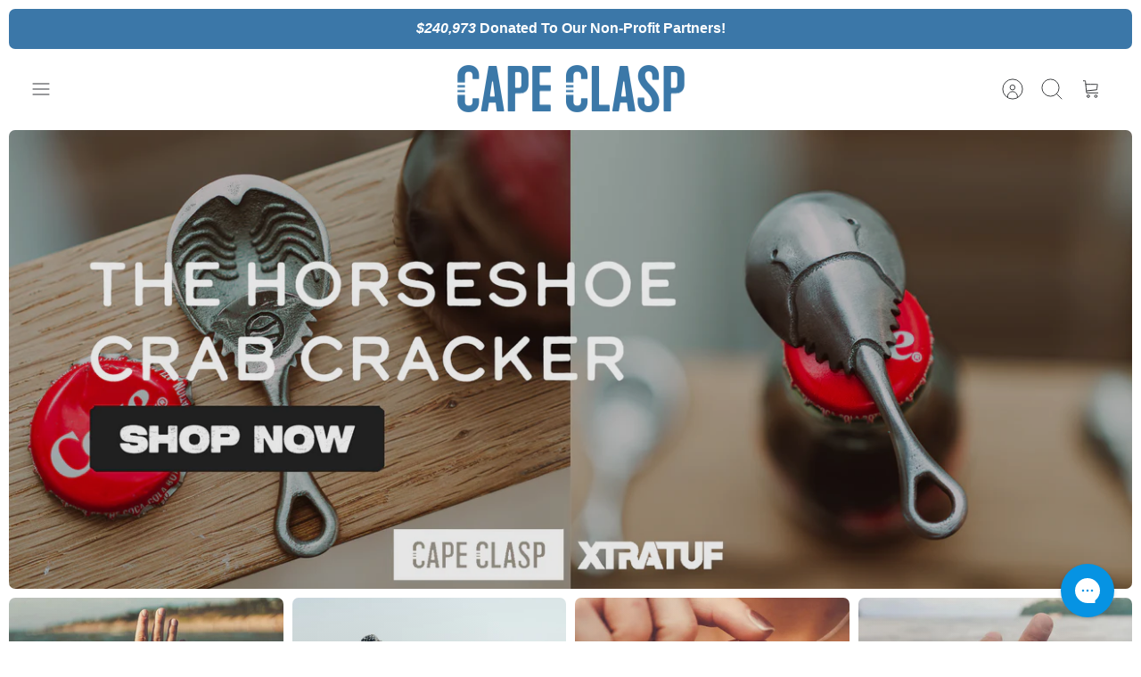

--- FILE ---
content_type: text/html; charset=utf-8
request_url: https://www.capeclasp.com/en-de/collections/tikos/products/mystery-ocean-plastic-sunnies
body_size: 63216
content:
<!DOCTYPE html><html lang="en" dir="ltr" class="no-js">
<head>
	<!-- Added by AVADA SEO Suite -->
	

	<!-- /Added by AVADA SEO Suite -->
<link rel='preconnect dns-prefetch' href='https://api.config-security.com/' crossorigin />
<link rel='preconnect dns-prefetch' href='https://conf.config-security.com/' crossorigin />
<link rel='preconnect dns-prefetch' href='https://whale.camera/' crossorigin />
<script>
/* >> TriplePixel :: start*/
window.TriplePixelData={TripleName:"capeclasp-demo.myshopify.com",ver:"2.12",plat:"SHOPIFY",isHeadless:false},function(W,H,A,L,E,_,B,N){function O(U,T,P,H,R){void 0===R&&(R=!1),H=new XMLHttpRequest,P?(H.open("POST",U,!0),H.setRequestHeader("Content-Type","text/plain")):H.open("GET",U,!0),H.send(JSON.stringify(P||{})),H.onreadystatechange=function(){4===H.readyState&&200===H.status?(R=H.responseText,U.includes(".txt")?eval(R):P||(N[B]=R)):(299<H.status||H.status<200)&&T&&!R&&(R=!0,O(U,T-1,P))}}if(N=window,!N[H+"sn"]){N[H+"sn"]=1,L=function(){return Date.now().toString(36)+"_"+Math.random().toString(36)};try{A.setItem(H,1+(0|A.getItem(H)||0)),(E=JSON.parse(A.getItem(H+"U")||"[]")).push({u:location.href,r:document.referrer,t:Date.now(),id:L()}),A.setItem(H+"U",JSON.stringify(E))}catch(e){}var i,m,p;A.getItem('"!nC`')||(_=A,A=N,A[H]||(E=A[H]=function(t,e,a){return void 0===a&&(a=[]),"State"==t?E.s:(W=L(),(E._q=E._q||[]).push([W,t,e].concat(a)),W)},E.s="Installed",E._q=[],E.ch=W,B="configSecurityConfModel",N[B]=1,O("https://conf.config-security.com/model",5),i=L(),m=A[atob("c2NyZWVu")],_.setItem("di_pmt_wt",i),p={id:i,action:"profile",avatar:_.getItem("auth-security_rand_salt_"),time:m[atob("d2lkdGg=")]+":"+m[atob("aGVpZ2h0")],host:A.TriplePixelData.TripleName,plat:A.TriplePixelData.plat,url:window.location.href,ref:document.referrer,ver:A.TriplePixelData.ver},O("https://api.config-security.com/event",5,p),O("https://whale.camera/live/dot.txt",5)))}}("","TriplePixel",localStorage);
/* << TriplePixel :: end*/
</script>

  <!-- Mode 4.0.0 -->

  <title>The Ocean Plastic Sunglasses - Tikós | Sustainable Sunnies by Cape Clasp</title>

  <meta charset="utf-8" />
<meta name="viewport" content="width=device-width,initial-scale=1.0" />
<meta http-equiv="X-UA-Compatible" content="IE=edge">

<link rel="preconnect" href="https://cdn.shopify.com" crossorigin>
<link rel="preconnect" href="https://fonts.shopify.com" crossorigin>
<link rel="preconnect" href="https://monorail-edge.shopifysvc.com"><link rel="preload" as="font" href="//www.capeclasp.com/cdn/fonts/barlow/barlow_n5.a193a1990790eba0cc5cca569d23799830e90f07.woff2" type="font/woff2" crossorigin><link rel="preload" as="font" href="//www.capeclasp.com/cdn/fonts/barlow/barlow_n7.691d1d11f150e857dcbc1c10ef03d825bc378d81.woff2" type="font/woff2" crossorigin><link rel="preload" as="font" href="//www.capeclasp.com/cdn/fonts/barlow/barlow_n7.691d1d11f150e857dcbc1c10ef03d825bc378d81.woff2" type="font/woff2" crossorigin><link rel="preload" as="font" href="//www.capeclasp.com/cdn/fonts/open_sans/opensans_n7.a9393be1574ea8606c68f4441806b2711d0d13e4.woff2" type="font/woff2" crossorigin><link rel="preload" href="//www.capeclasp.com/cdn/shop/t/107/assets/vendor.min.js?v=171821347312696842561717595839" as="script">
<link rel="preload" href="//www.capeclasp.com/cdn/shop/t/107/assets/theme.aio.min.js?v=145233883060329647761738963340" as="script"><link rel="canonical" href="https://www.capeclasp.com/en-de/products/mystery-ocean-plastic-sunnies" /><link rel="icon" href="//www.capeclasp.com/cdn/shop/files/cc_favicon2.png?crop=center&height=48&v=1682533009&width=48" type="image/png"><meta name="description" content="Explore Tikós Sunglasses, crafted with recycled ocean plastic. Wear stylish eyewear that makes an eco-friendly statement. Dive into Cape Clasp&#39;s commitment to the oceans. Shop now!">
<style>
    @font-face {
  font-family: Barlow;
  font-weight: 500;
  font-style: normal;
  font-display: fallback;
  src: url("//www.capeclasp.com/cdn/fonts/barlow/barlow_n5.a193a1990790eba0cc5cca569d23799830e90f07.woff2") format("woff2"),
       url("//www.capeclasp.com/cdn/fonts/barlow/barlow_n5.ae31c82169b1dc0715609b8cc6a610b917808358.woff") format("woff");
}

    @font-face {
  font-family: Barlow;
  font-weight: 700;
  font-style: normal;
  font-display: fallback;
  src: url("//www.capeclasp.com/cdn/fonts/barlow/barlow_n7.691d1d11f150e857dcbc1c10ef03d825bc378d81.woff2") format("woff2"),
       url("//www.capeclasp.com/cdn/fonts/barlow/barlow_n7.4fdbb1cb7da0e2c2f88492243ffa2b4f91924840.woff") format("woff");
}

    @font-face {
  font-family: Barlow;
  font-weight: 600;
  font-style: normal;
  font-display: fallback;
  src: url("//www.capeclasp.com/cdn/fonts/barlow/barlow_n6.329f582a81f63f125e63c20a5a80ae9477df68e1.woff2") format("woff2"),
       url("//www.capeclasp.com/cdn/fonts/barlow/barlow_n6.0163402e36247bcb8b02716880d0b39568412e9e.woff") format("woff");
}

    @font-face {
  font-family: Barlow;
  font-weight: 500;
  font-style: normal;
  font-display: fallback;
  src: url("//www.capeclasp.com/cdn/fonts/barlow/barlow_n5.a193a1990790eba0cc5cca569d23799830e90f07.woff2") format("woff2"),
       url("//www.capeclasp.com/cdn/fonts/barlow/barlow_n5.ae31c82169b1dc0715609b8cc6a610b917808358.woff") format("woff");
}

    @font-face {
  font-family: Barlow;
  font-weight: 500;
  font-style: italic;
  font-display: fallback;
  src: url("//www.capeclasp.com/cdn/fonts/barlow/barlow_i5.714d58286997b65cd479af615cfa9bb0a117a573.woff2") format("woff2"),
       url("//www.capeclasp.com/cdn/fonts/barlow/barlow_i5.0120f77e6447d3b5df4bbec8ad8c2d029d87fb21.woff") format("woff");
}

    @font-face {
  font-family: Barlow;
  font-weight: 700;
  font-style: italic;
  font-display: fallback;
  src: url("//www.capeclasp.com/cdn/fonts/barlow/barlow_i7.50e19d6cc2ba5146fa437a5a7443c76d5d730103.woff2") format("woff2"),
       url("//www.capeclasp.com/cdn/fonts/barlow/barlow_i7.47e9f98f1b094d912e6fd631cc3fe93d9f40964f.woff") format("woff");
}

    @font-face {
  font-family: Barlow;
  font-weight: 700;
  font-style: normal;
  font-display: fallback;
  src: url("//www.capeclasp.com/cdn/fonts/barlow/barlow_n7.691d1d11f150e857dcbc1c10ef03d825bc378d81.woff2") format("woff2"),
       url("//www.capeclasp.com/cdn/fonts/barlow/barlow_n7.4fdbb1cb7da0e2c2f88492243ffa2b4f91924840.woff") format("woff");
}

    @font-face {
  font-family: "Open Sans";
  font-weight: 700;
  font-style: normal;
  font-display: fallback;
  src: url("//www.capeclasp.com/cdn/fonts/open_sans/opensans_n7.a9393be1574ea8606c68f4441806b2711d0d13e4.woff2") format("woff2"),
       url("//www.capeclasp.com/cdn/fonts/open_sans/opensans_n7.7b8af34a6ebf52beb1a4c1d8c73ad6910ec2e553.woff") format("woff");
}

    @font-face {
  font-family: Barlow;
  font-weight: 700;
  font-style: normal;
  font-display: fallback;
  src: url("//www.capeclasp.com/cdn/fonts/barlow/barlow_n7.691d1d11f150e857dcbc1c10ef03d825bc378d81.woff2") format("woff2"),
       url("//www.capeclasp.com/cdn/fonts/barlow/barlow_n7.4fdbb1cb7da0e2c2f88492243ffa2b4f91924840.woff") format("woff");
}

    @font-face {
  font-family: Barlow;
  font-weight: 600;
  font-style: normal;
  font-display: fallback;
  src: url("//www.capeclasp.com/cdn/fonts/barlow/barlow_n6.329f582a81f63f125e63c20a5a80ae9477df68e1.woff2") format("woff2"),
       url("//www.capeclasp.com/cdn/fonts/barlow/barlow_n6.0163402e36247bcb8b02716880d0b39568412e9e.woff") format("woff");
}

    @font-face {
  font-family: Jost;
  font-weight: 300;
  font-style: normal;
  font-display: fallback;
  src: url("//www.capeclasp.com/cdn/fonts/jost/jost_n3.a5df7448b5b8c9a76542f085341dff794ff2a59d.woff2") format("woff2"),
       url("//www.capeclasp.com/cdn/fonts/jost/jost_n3.882941f5a26d0660f7dd135c08afc57fc6939a07.woff") format("woff");
}

  </style>

  <meta property="og:site_name" content="Cape Clasp">
<meta property="og:url" content="https://www.capeclasp.com/en-de/products/mystery-ocean-plastic-sunnies">
<meta property="og:title" content="The Ocean Plastic Sunglasses - Tikós | Sustainable Sunnies by Cape Clasp">
<meta property="og:type" content="product">
<meta property="og:description" content="Explore Tikós Sunglasses, crafted with recycled ocean plastic. Wear stylish eyewear that makes an eco-friendly statement. Dive into Cape Clasp&#39;s commitment to the oceans. Shop now!"><meta property="og:image" content="http://www.capeclasp.com/cdn/shop/files/tikos-ocean-plastic-sunnies-cape-clasp-1_1200x1200.jpg?v=1738965960">
  <meta property="og:image:secure_url" content="https://www.capeclasp.com/cdn/shop/files/tikos-ocean-plastic-sunnies-cape-clasp-1_1200x1200.jpg?v=1738965960">
  <meta property="og:image:width" content="1080">
  <meta property="og:image:height" content="1080"><meta property="og:price:amount" content="0,00">
  <meta property="og:price:currency" content="EUR"><meta name="twitter:site" content="@capeclasp"><meta name="twitter:card" content="summary_large_image">
<meta name="twitter:title" content="The Ocean Plastic Sunglasses - Tikós | Sustainable Sunnies by Cape Clasp">
<meta name="twitter:description" content="Explore Tikós Sunglasses, crafted with recycled ocean plastic. Wear stylish eyewear that makes an eco-friendly statement. Dive into Cape Clasp&#39;s commitment to the oceans. Shop now!">


  <link href="//www.capeclasp.com/cdn/shop/t/107/assets/styles.aio.min.css?v=120375094705232491521738963340" rel="stylesheet" type="text/css" media="all" />
<script>
    document.documentElement.className = document.documentElement.className.replace('no-js', 'js');
    window.theme = window.theme || {};
    theme.money_format_with_product_code_preference = "€{{amount_with_comma_separator}} EUR";
    theme.money_format = "€{{amount_with_comma_separator}}";
    theme.strings = {
      previous: "Previous",
      next: "Next",
      addressError: "Error looking up that address",
      addressNoResults: "No results for that address",
      addressQueryLimit: "You have exceeded the Google API usage limit. Consider upgrading to a \u003ca href=\"https:\/\/developers.google.com\/maps\/premium\/usage-limits\"\u003ePremium Plan\u003c\/a\u003e.",
      authError: "There was a problem authenticating your Google Maps API Key.",
      icon_labels_left: "Left",
      icon_labels_right: "Right",
      icon_labels_down: "Down",
      icon_labels_close: "Close",
      icon_labels_plus: "Plus",
      imageSlider: "Image slider",
      cart_terms_confirmation: "You must agree to the terms and conditions before continuing.",
      cart_general_quantity_too_high: "You can only have [QUANTITY] in your cart",
      products_listing_from: "From",
      products_product_add_to_cart: "Add To Cart",
      products_variant_no_stock: "Sold out",
      products_variant_non_existent: "Unavailable",
      products_product_pick_a: "Pick a",
      general_navigation_menu_toggle_aria_label: "Toggle menu",
      general_accessibility_labels_close: "Close",
      products_product_added_to_cart: "Added to cart",
      general_quick_search_pages: "Pages",
      general_quick_search_no_results: "Sorry, we couldn\u0026#39;t find any results"
    };
    theme.routes = {
      search_url: '/en-de/search',
      cart_url: '/en-de/cart',
      cart_add_url: '/en-de/cart/add.js',
      cart_change_url: '/en-de/cart/change.js',
      cart_update_url: '/en-de/cart/update.js',
      predictive_search_url: '/en-de/search/suggest'
    };
    theme.settings = {
      cart_type: "drawer",
      after_add_to_cart: "drawer",
      quickbuy_style: "button",
      quickbuy_visibility: "hover",
      avoid_orphans: true,
      qb_enable_sticky_cols: true,
      show_search_suggestions: true
    };

    theme.enqueueStyleUpdateQueue = [];
    theme.enqueueStyleUpdateTimeoutId = null;
    theme.enqueueStyleUpdate = (cb) => {
      clearTimeout(theme.enqueueStyleUpdateTimeoutId);
      theme.enqueueStyleUpdateQueue.push(cb);
      theme.enqueueStyleUpdateTimeoutId = setTimeout(() => {
        while (theme.enqueueStyleUpdateQueue.length > 0) {
          theme.enqueueStyleUpdateQueue.pop()();
        }
      }, 0);
    }
  </script>

  <script src="//www.capeclasp.com/cdn/shop/t/107/assets/vendor.min.js?v=171821347312696842561717595839" defer></script>
  <script src="//www.capeclasp.com/cdn/shop/t/107/assets/theme.aio.min.js?v=145233883060329647761738963340" defer></script>

  <script>window.performance && window.performance.mark && window.performance.mark('shopify.content_for_header.start');</script><meta name="google-site-verification" content="HBwl98bTeL_RPlGBalxWFmN8RhYMzrHpGboHvmgAVrs">
<meta id="shopify-digital-wallet" name="shopify-digital-wallet" content="/11971680/digital_wallets/dialog">
<meta name="shopify-checkout-api-token" content="efa10c22741381c87756c0706285e84a">
<meta id="in-context-paypal-metadata" data-shop-id="11971680" data-venmo-supported="true" data-environment="production" data-locale="en_US" data-paypal-v4="true" data-currency="EUR">
<link rel="alternate" hreflang="x-default" href="https://www.capeclasp.com/products/mystery-ocean-plastic-sunnies">
<link rel="alternate" hreflang="en" href="https://www.capeclasp.com/products/mystery-ocean-plastic-sunnies">
<link rel="alternate" hreflang="en-DE" href="https://www.capeclasp.com/en-de/products/mystery-ocean-plastic-sunnies">
<link rel="alternate" type="application/json+oembed" href="https://www.capeclasp.com/en-de/products/mystery-ocean-plastic-sunnies.oembed">
<script async="async" src="/checkouts/internal/preloads.js?locale=en-DE"></script>
<link rel="preconnect" href="https://shop.app" crossorigin="anonymous">
<script async="async" src="https://shop.app/checkouts/internal/preloads.js?locale=en-DE&shop_id=11971680" crossorigin="anonymous"></script>
<script id="apple-pay-shop-capabilities" type="application/json">{"shopId":11971680,"countryCode":"US","currencyCode":"EUR","merchantCapabilities":["supports3DS"],"merchantId":"gid:\/\/shopify\/Shop\/11971680","merchantName":"Cape Clasp","requiredBillingContactFields":["postalAddress","email","phone"],"requiredShippingContactFields":["postalAddress","email","phone"],"shippingType":"shipping","supportedNetworks":["visa","masterCard","amex","discover","elo","jcb"],"total":{"type":"pending","label":"Cape Clasp","amount":"1.00"},"shopifyPaymentsEnabled":true,"supportsSubscriptions":true}</script>
<script id="shopify-features" type="application/json">{"accessToken":"efa10c22741381c87756c0706285e84a","betas":["rich-media-storefront-analytics"],"domain":"www.capeclasp.com","predictiveSearch":true,"shopId":11971680,"locale":"en"}</script>
<script>var Shopify = Shopify || {};
Shopify.shop = "capeclasp-demo.myshopify.com";
Shopify.locale = "en";
Shopify.currency = {"active":"EUR","rate":"0.8791202901"};
Shopify.country = "DE";
Shopify.theme = {"name":"[Avada Speed up] Wed, 05 Jun 2024 13:57:14 GMT","id":125854056519,"schema_name":"Mode","schema_version":"4.0.0","theme_store_id":null,"role":"main"};
Shopify.theme.handle = "null";
Shopify.theme.style = {"id":null,"handle":null};
Shopify.cdnHost = "www.capeclasp.com/cdn";
Shopify.routes = Shopify.routes || {};
Shopify.routes.root = "/en-de/";</script>
<script type="module">!function(o){(o.Shopify=o.Shopify||{}).modules=!0}(window);</script>
<script>!function(o){function n(){var o=[];function n(){o.push(Array.prototype.slice.apply(arguments))}return n.q=o,n}var t=o.Shopify=o.Shopify||{};t.loadFeatures=n(),t.autoloadFeatures=n()}(window);</script>
<script>
  window.ShopifyPay = window.ShopifyPay || {};
  window.ShopifyPay.apiHost = "shop.app\/pay";
  window.ShopifyPay.redirectState = null;
</script>
<script id="shop-js-analytics" type="application/json">{"pageType":"product"}</script>
<script defer="defer" async type="module" src="//www.capeclasp.com/cdn/shopifycloud/shop-js/modules/v2/client.init-shop-cart-sync_IZsNAliE.en.esm.js"></script>
<script defer="defer" async type="module" src="//www.capeclasp.com/cdn/shopifycloud/shop-js/modules/v2/chunk.common_0OUaOowp.esm.js"></script>
<script type="module">
  await import("//www.capeclasp.com/cdn/shopifycloud/shop-js/modules/v2/client.init-shop-cart-sync_IZsNAliE.en.esm.js");
await import("//www.capeclasp.com/cdn/shopifycloud/shop-js/modules/v2/chunk.common_0OUaOowp.esm.js");

  window.Shopify.SignInWithShop?.initShopCartSync?.({"fedCMEnabled":true,"windoidEnabled":true});

</script>
<script>
  window.Shopify = window.Shopify || {};
  if (!window.Shopify.featureAssets) window.Shopify.featureAssets = {};
  window.Shopify.featureAssets['shop-js'] = {"shop-cart-sync":["modules/v2/client.shop-cart-sync_DLOhI_0X.en.esm.js","modules/v2/chunk.common_0OUaOowp.esm.js"],"init-fed-cm":["modules/v2/client.init-fed-cm_C6YtU0w6.en.esm.js","modules/v2/chunk.common_0OUaOowp.esm.js"],"shop-button":["modules/v2/client.shop-button_BCMx7GTG.en.esm.js","modules/v2/chunk.common_0OUaOowp.esm.js"],"shop-cash-offers":["modules/v2/client.shop-cash-offers_BT26qb5j.en.esm.js","modules/v2/chunk.common_0OUaOowp.esm.js","modules/v2/chunk.modal_CGo_dVj3.esm.js"],"init-windoid":["modules/v2/client.init-windoid_B9PkRMql.en.esm.js","modules/v2/chunk.common_0OUaOowp.esm.js"],"init-shop-email-lookup-coordinator":["modules/v2/client.init-shop-email-lookup-coordinator_DZkqjsbU.en.esm.js","modules/v2/chunk.common_0OUaOowp.esm.js"],"shop-toast-manager":["modules/v2/client.shop-toast-manager_Di2EnuM7.en.esm.js","modules/v2/chunk.common_0OUaOowp.esm.js"],"shop-login-button":["modules/v2/client.shop-login-button_BtqW_SIO.en.esm.js","modules/v2/chunk.common_0OUaOowp.esm.js","modules/v2/chunk.modal_CGo_dVj3.esm.js"],"avatar":["modules/v2/client.avatar_BTnouDA3.en.esm.js"],"pay-button":["modules/v2/client.pay-button_CWa-C9R1.en.esm.js","modules/v2/chunk.common_0OUaOowp.esm.js"],"init-shop-cart-sync":["modules/v2/client.init-shop-cart-sync_IZsNAliE.en.esm.js","modules/v2/chunk.common_0OUaOowp.esm.js"],"init-customer-accounts":["modules/v2/client.init-customer-accounts_DenGwJTU.en.esm.js","modules/v2/client.shop-login-button_BtqW_SIO.en.esm.js","modules/v2/chunk.common_0OUaOowp.esm.js","modules/v2/chunk.modal_CGo_dVj3.esm.js"],"init-shop-for-new-customer-accounts":["modules/v2/client.init-shop-for-new-customer-accounts_JdHXxpS9.en.esm.js","modules/v2/client.shop-login-button_BtqW_SIO.en.esm.js","modules/v2/chunk.common_0OUaOowp.esm.js","modules/v2/chunk.modal_CGo_dVj3.esm.js"],"init-customer-accounts-sign-up":["modules/v2/client.init-customer-accounts-sign-up_D6__K_p8.en.esm.js","modules/v2/client.shop-login-button_BtqW_SIO.en.esm.js","modules/v2/chunk.common_0OUaOowp.esm.js","modules/v2/chunk.modal_CGo_dVj3.esm.js"],"checkout-modal":["modules/v2/client.checkout-modal_C_ZQDY6s.en.esm.js","modules/v2/chunk.common_0OUaOowp.esm.js","modules/v2/chunk.modal_CGo_dVj3.esm.js"],"shop-follow-button":["modules/v2/client.shop-follow-button_XetIsj8l.en.esm.js","modules/v2/chunk.common_0OUaOowp.esm.js","modules/v2/chunk.modal_CGo_dVj3.esm.js"],"lead-capture":["modules/v2/client.lead-capture_DvA72MRN.en.esm.js","modules/v2/chunk.common_0OUaOowp.esm.js","modules/v2/chunk.modal_CGo_dVj3.esm.js"],"shop-login":["modules/v2/client.shop-login_ClXNxyh6.en.esm.js","modules/v2/chunk.common_0OUaOowp.esm.js","modules/v2/chunk.modal_CGo_dVj3.esm.js"],"payment-terms":["modules/v2/client.payment-terms_CNlwjfZz.en.esm.js","modules/v2/chunk.common_0OUaOowp.esm.js","modules/v2/chunk.modal_CGo_dVj3.esm.js"]};
</script>
<script>(function() {
  var isLoaded = false;
  function asyncLoad() {
    if (isLoaded) return;
    isLoaded = true;
    var urls = ["https:\/\/config.gorgias.chat\/bundle-loader\/01GYCBY59HQ2JSDYJBQDA3BW61?source=shopify1click\u0026shop=capeclasp-demo.myshopify.com","https:\/\/cdn.9gtb.com\/loader.js?g_cvt_id=16a75ca6-ec22-4c44-818e-05d79a1a8844\u0026shop=capeclasp-demo.myshopify.com"];
    for (var i = 0; i < urls.length; i++) {
      var s = document.createElement('script');
      s.type = 'text/javascript';
      s.async = true;
      s.src = urls[i];
      var x = document.getElementsByTagName('script')[0];
      x.parentNode.insertBefore(s, x);
    }
  };
  if(window.attachEvent) {
    window.attachEvent('onload', asyncLoad);
  } else {
    window.addEventListener('load', asyncLoad, false);
  }
})();</script>
<script id="__st">var __st={"a":11971680,"offset":-18000,"reqid":"0c869ae8-a9b8-4c02-956f-a910e62c10a7-1768406345","pageurl":"www.capeclasp.com\/en-de\/collections\/tikos\/products\/mystery-ocean-plastic-sunnies","u":"e63326c2a473","p":"product","rtyp":"product","rid":6881713815623};</script>
<script>window.ShopifyPaypalV4VisibilityTracking = true;</script>
<script id="captcha-bootstrap">!function(){'use strict';const t='contact',e='account',n='new_comment',o=[[t,t],['blogs',n],['comments',n],[t,'customer']],c=[[e,'customer_login'],[e,'guest_login'],[e,'recover_customer_password'],[e,'create_customer']],r=t=>t.map((([t,e])=>`form[action*='/${t}']:not([data-nocaptcha='true']) input[name='form_type'][value='${e}']`)).join(','),a=t=>()=>t?[...document.querySelectorAll(t)].map((t=>t.form)):[];function s(){const t=[...o],e=r(t);return a(e)}const i='password',u='form_key',d=['recaptcha-v3-token','g-recaptcha-response','h-captcha-response',i],f=()=>{try{return window.sessionStorage}catch{return}},m='__shopify_v',_=t=>t.elements[u];function p(t,e,n=!1){try{const o=window.sessionStorage,c=JSON.parse(o.getItem(e)),{data:r}=function(t){const{data:e,action:n}=t;return t[m]||n?{data:e,action:n}:{data:t,action:n}}(c);for(const[e,n]of Object.entries(r))t.elements[e]&&(t.elements[e].value=n);n&&o.removeItem(e)}catch(o){console.error('form repopulation failed',{error:o})}}const l='form_type',E='cptcha';function T(t){t.dataset[E]=!0}const w=window,h=w.document,L='Shopify',v='ce_forms',y='captcha';let A=!1;((t,e)=>{const n=(g='f06e6c50-85a8-45c8-87d0-21a2b65856fe',I='https://cdn.shopify.com/shopifycloud/storefront-forms-hcaptcha/ce_storefront_forms_captcha_hcaptcha.v1.5.2.iife.js',D={infoText:'Protected by hCaptcha',privacyText:'Privacy',termsText:'Terms'},(t,e,n)=>{const o=w[L][v],c=o.bindForm;if(c)return c(t,g,e,D).then(n);var r;o.q.push([[t,g,e,D],n]),r=I,A||(h.body.append(Object.assign(h.createElement('script'),{id:'captcha-provider',async:!0,src:r})),A=!0)});var g,I,D;w[L]=w[L]||{},w[L][v]=w[L][v]||{},w[L][v].q=[],w[L][y]=w[L][y]||{},w[L][y].protect=function(t,e){n(t,void 0,e),T(t)},Object.freeze(w[L][y]),function(t,e,n,w,h,L){const[v,y,A,g]=function(t,e,n){const i=e?o:[],u=t?c:[],d=[...i,...u],f=r(d),m=r(i),_=r(d.filter((([t,e])=>n.includes(e))));return[a(f),a(m),a(_),s()]}(w,h,L),I=t=>{const e=t.target;return e instanceof HTMLFormElement?e:e&&e.form},D=t=>v().includes(t);t.addEventListener('submit',(t=>{const e=I(t);if(!e)return;const n=D(e)&&!e.dataset.hcaptchaBound&&!e.dataset.recaptchaBound,o=_(e),c=g().includes(e)&&(!o||!o.value);(n||c)&&t.preventDefault(),c&&!n&&(function(t){try{if(!f())return;!function(t){const e=f();if(!e)return;const n=_(t);if(!n)return;const o=n.value;o&&e.removeItem(o)}(t);const e=Array.from(Array(32),(()=>Math.random().toString(36)[2])).join('');!function(t,e){_(t)||t.append(Object.assign(document.createElement('input'),{type:'hidden',name:u})),t.elements[u].value=e}(t,e),function(t,e){const n=f();if(!n)return;const o=[...t.querySelectorAll(`input[type='${i}']`)].map((({name:t})=>t)),c=[...d,...o],r={};for(const[a,s]of new FormData(t).entries())c.includes(a)||(r[a]=s);n.setItem(e,JSON.stringify({[m]:1,action:t.action,data:r}))}(t,e)}catch(e){console.error('failed to persist form',e)}}(e),e.submit())}));const S=(t,e)=>{t&&!t.dataset[E]&&(n(t,e.some((e=>e===t))),T(t))};for(const o of['focusin','change'])t.addEventListener(o,(t=>{const e=I(t);D(e)&&S(e,y())}));const B=e.get('form_key'),M=e.get(l),P=B&&M;t.addEventListener('DOMContentLoaded',(()=>{const t=y();if(P)for(const e of t)e.elements[l].value===M&&p(e,B);[...new Set([...A(),...v().filter((t=>'true'===t.dataset.shopifyCaptcha))])].forEach((e=>S(e,t)))}))}(h,new URLSearchParams(w.location.search),n,t,e,['guest_login'])})(!0,!0)}();</script>
<script integrity="sha256-4kQ18oKyAcykRKYeNunJcIwy7WH5gtpwJnB7kiuLZ1E=" data-source-attribution="shopify.loadfeatures" defer="defer" src="//www.capeclasp.com/cdn/shopifycloud/storefront/assets/storefront/load_feature-a0a9edcb.js" crossorigin="anonymous"></script>
<script crossorigin="anonymous" defer="defer" src="//www.capeclasp.com/cdn/shopifycloud/storefront/assets/shopify_pay/storefront-65b4c6d7.js?v=20250812"></script>
<script data-source-attribution="shopify.dynamic_checkout.dynamic.init">var Shopify=Shopify||{};Shopify.PaymentButton=Shopify.PaymentButton||{isStorefrontPortableWallets:!0,init:function(){window.Shopify.PaymentButton.init=function(){};var t=document.createElement("script");t.src="https://www.capeclasp.com/cdn/shopifycloud/portable-wallets/latest/portable-wallets.en.js",t.type="module",document.head.appendChild(t)}};
</script>
<script data-source-attribution="shopify.dynamic_checkout.buyer_consent">
  function portableWalletsHideBuyerConsent(e){var t=document.getElementById("shopify-buyer-consent"),n=document.getElementById("shopify-subscription-policy-button");t&&n&&(t.classList.add("hidden"),t.setAttribute("aria-hidden","true"),n.removeEventListener("click",e))}function portableWalletsShowBuyerConsent(e){var t=document.getElementById("shopify-buyer-consent"),n=document.getElementById("shopify-subscription-policy-button");t&&n&&(t.classList.remove("hidden"),t.removeAttribute("aria-hidden"),n.addEventListener("click",e))}window.Shopify?.PaymentButton&&(window.Shopify.PaymentButton.hideBuyerConsent=portableWalletsHideBuyerConsent,window.Shopify.PaymentButton.showBuyerConsent=portableWalletsShowBuyerConsent);
</script>
<script data-source-attribution="shopify.dynamic_checkout.cart.bootstrap">document.addEventListener("DOMContentLoaded",(function(){function t(){return document.querySelector("shopify-accelerated-checkout-cart, shopify-accelerated-checkout")}if(t())Shopify.PaymentButton.init();else{new MutationObserver((function(e,n){t()&&(Shopify.PaymentButton.init(),n.disconnect())})).observe(document.body,{childList:!0,subtree:!0})}}));
</script>
<script id='scb4127' type='text/javascript' async='' src='https://www.capeclasp.com/cdn/shopifycloud/privacy-banner/storefront-banner.js'></script><link id="shopify-accelerated-checkout-styles" rel="stylesheet" media="screen" href="https://www.capeclasp.com/cdn/shopifycloud/portable-wallets/latest/accelerated-checkout-backwards-compat.css" crossorigin="anonymous">
<style id="shopify-accelerated-checkout-cart">
        #shopify-buyer-consent {
  margin-top: 1em;
  display: inline-block;
  width: 100%;
}

#shopify-buyer-consent.hidden {
  display: none;
}

#shopify-subscription-policy-button {
  background: none;
  border: none;
  padding: 0;
  text-decoration: underline;
  font-size: inherit;
  cursor: pointer;
}

#shopify-subscription-policy-button::before {
  box-shadow: none;
}

      </style>

<script>window.performance && window.performance.mark && window.performance.mark('shopify.content_for_header.end');</script>
<script>
    var appEnvironment = 'storelocator-prod';
    var shopHash = '816f4659817e5f5b90da2938ee312043';
</script>

<script>
    
    
    SCASLShopifyProduct = {id:6881713815623,handle:'mystery-ocean-plastic-sunnies',title:"Tikós: Ocean Plastic Sunnies",variants: [{"id":40395565563975,"title":"Default Title","option1":"Default Title","option2":null,"option3":null,"sku":"TIKO_SUN_BLB_101","requires_shipping":true,"taxable":true,"featured_image":null,"available":false,"name":"Tikós: Ocean Plastic Sunnies","public_title":null,"options":["Default Title"],"price":0,"weight":28,"compare_at_price":null,"inventory_quantity":0,"inventory_management":"shopify","inventory_policy":"deny","barcode":null,"requires_selling_plan":false,"selling_plan_allocations":[]}],tags: ["add to faire","no-size-chart","no-swatch","Tides Free Gift"],collections: [{"id":1886486549,"handle":"all-product-no-discounts","title":"All Product - Promotion","updated_at":"2026-01-14T07:05:45-05:00","body_html":"","published_at":"2018-02-03T07:26:34-05:00","sort_order":"manual","template_suffix":"refresh","disjunctive":false,"rules":[{"column":"type","relation":"not_contains","condition":"Fondue Cashback"},{"column":"type","relation":"not_equals","condition":"DISCOUNT_HIDDEN_PRODUCT"},{"column":"title","relation":"not_equals","condition":"Free Earth Day Bracelet"},{"column":"title","relation":"not_equals","condition":"* Tikós Season 2 Starter Pack"}],"published_scope":"web","image":{"created_at":"2024-10-25T16:53:35-04:00","alt":"All Product - Promotion - Cape Clasp","width":3669,"height":3669,"src":"\/\/www.capeclasp.com\/cdn\/shop\/collections\/all-product-promotion-cape-clasp_147fb690-1a8c-4b1f-b2bf-53e534e2ace1.png?v=1729889615"}},{"id":260627300423,"handle":"beach-themed-jewelry","updated_at":"2026-01-14T07:05:45-05:00","published_at":"2021-05-05T11:37:53-04:00","sort_order":"manual","template_suffix":"refresh","published_scope":"web","title":"Beach Themed Jewelry","body_html":"\u003cp data-mce-fragment=\"1\"\u003e\u003cspan\u003eThe Beach Themed Jewelry Collection includes a variety of unique beach inspired jewelry created by Cape Clasp. We are a brand on a mission to make waves for marine life causes. For each of our designs, we partner with a different ocean marine life non-profit organization and donate 15% of our profits to help with research and protect marine wildlife. Each product is made with quality, sustainably-sourced materials and handled by our in-house team here in Boston, MA. Thank you for helping Cape Clasp #makewaves for marine life causes!\u003c\/span\u003e\u003c\/p\u003e"},{"id":260627202119,"handle":"conservation-jewelry","updated_at":"2026-01-14T07:05:45-05:00","published_at":"2021-05-05T11:40:57-04:00","sort_order":"manual","template_suffix":"refresh","published_scope":"web","title":"Conservation Jewelry","body_html":"\u003cspan data-mce-fragment=\"1\"\u003eThe Conservation Jewelry Collection includes a variety of unique ocean inspired jewelry created by Cape Clasp. We are a brand on a mission to make waves for marine life causes. For each of our designs, we partner with a different ocean marine life non-profit organization and donate 15% of our profits to help with research and protect marine wildlife. Each product is made with quality, sustainably-sourced materials and handled by our in-house team here in Boston, MA. Thank you for helping Cape Clasp #makewaves for marine life causes!\u003c\/span\u003e"},{"id":159321751623,"handle":"featured_products","updated_at":"2026-01-14T07:05:45-05:00","published_at":"2020-03-20T07:00:22-04:00","sort_order":"manual","template_suffix":"refresh","published_scope":"global","title":"Featured Products","body_html":""},{"id":260627234887,"handle":"jewelry-that-helps-animals","updated_at":"2026-01-14T07:05:45-05:00","published_at":"2021-04-01T20:58:56-04:00","sort_order":"manual","template_suffix":"refresh","published_scope":"web","title":"Jewelry That Helps Animals","body_html":"\u003cp data-mce-fragment=\"1\"\u003e\u003cspan\u003eThe Jewelry That Helps Animals Collection includes a variety of unique sea life inspired jewelry created by Cape Clasp. We are a brand on a mission to make waves for marine life causes. For each of our designs, we partner with a different ocean marine life non-profit organization and donate 15% of our profits to help with research and protect marine wildlife. Each product is made with quality, sustainably-sourced materials and handled by our in-house team here in Boston, MA. Thank you for helping Cape Clasp #makewaves for marine life causes!\u003c\/span\u003e\u003c\/p\u003e"},{"id":260627267655,"handle":"mens-nautical-jewelry","updated_at":"2026-01-14T07:05:45-05:00","published_at":"2021-03-31T17:26:00-04:00","sort_order":"manual","template_suffix":"refresh","published_scope":"web","title":"Men's Nautical Jewelry","body_html":"\u003cp data-mce-fragment=\"1\"\u003e\u003cspan\u003eThe Men's Nautical Jewelry Collection includes a variety of unique ocean inspired jewelry created by Cape Clasp. We are a brand on a mission to make waves for marine life causes. For each of our designs, we partner with a different ocean marine life non-profit organization and donate 15% of our profits to help with research and protect marine wildlife. Each product is made with quality, sustainably-sourced materials and handled by our in-house team here in Boston, MA. Thank you for helping Cape Clasp #makewaves for marine life causes!\u003c\/span\u003e\u003c\/p\u003e"},{"id":260627136583,"handle":"ocean-conservation-jewelry","updated_at":"2026-01-14T07:05:45-05:00","published_at":"2021-05-05T11:40:51-04:00","sort_order":"manual","template_suffix":"refresh","published_scope":"web","title":"Ocean Conservation Jewelry","body_html":"\u003cp data-mce-fragment=\"1\"\u003e\u003cspan\u003eThe Ocean Conservation Jewelry Collection includes a variety of unique marine inspired jewelry created by Cape Clasp. We are a brand on a mission to make waves for marine life causes. For each of our designs, we partner with a different ocean marine life non-profit organization and donate 15% of our profits to help with research and protect marine wildlife. Each product is made with quality, sustainably-sourced materials and handled by our in-house team here in Boston, MA. Thank you for helping Cape Clasp #makewaves for marine life causes!\u003c\/span\u003e\u003c\/p\u003e"},{"id":163780296775,"handle":"best-sellers-1","updated_at":"2026-01-14T07:05:45-05:00","published_at":"2020-06-08T14:29:30-04:00","sort_order":"manual","template_suffix":"refresh","published_scope":"global","title":"Our Best Sellers","body_html":"best sellers"},{"id":263216300103,"handle":"all","title":"Products","updated_at":"2026-01-14T07:05:45-05:00","body_html":null,"published_at":"2022-07-13T14:03:46-04:00","sort_order":"manual","template_suffix":null,"disjunctive":false,"rules":[{"column":"type","relation":"not_contains","condition":"Fondue Cashback"}],"published_scope":"web"},{"id":260627333191,"handle":"sea-life-jewelry","updated_at":"2026-01-14T07:05:45-05:00","published_at":"2021-04-27T12:55:43-04:00","sort_order":"manual","template_suffix":"refresh","published_scope":"web","title":"Sea Life Jewelry","body_html":"\u003cp\u003e\u003cspan\u003eThe Sea Life Jewelry Collection includes a variety of unique sea life inspired jewelry created by Cape Clasp. We are a brand on a mission to make waves for marine life causes. For each of our designs, we partner with a different ocean marine life non-profit organization and donate 15% of our profits to help with research and protect marine wildlife. Each product is made with quality, sustainably-sourced materials and handled by our in-house team here in Boston, MA. Thank you for helping Cape Clasp #makewaves for marine life causes!\u003c\/span\u003e\u003c\/p\u003e"},{"id":267117461575,"handle":"tides-free-gift","title":"Tides Free Gift","updated_at":"2025-11-06T13:55:40-05:00","body_html":"","published_at":"2023-11-17T13:03:05-05:00","sort_order":"manual","template_suffix":"","disjunctive":false,"rules":[{"column":"tag","relation":"equals","condition":"Tides Free Gift"}],"published_scope":"global"},{"id":85992669255,"handle":"tikos","updated_at":"2025-10-13T11:15:25-04:00","published_at":"2019-05-31T08:52:09-04:00","sort_order":"manual","template_suffix":"tikos","published_scope":"global","title":"TIKOS","body_html":"","image":{"created_at":"2024-10-25T16:53:36-04:00","alt":"TIKOS - Cape Clasp","width":1912,"height":1912,"src":"\/\/www.capeclasp.com\/cdn\/shop\/collections\/tikos-cape-clasp_5b4c99cd-f8d1-43b1-acf8-699da8599201.jpg?v=1729889617"}},{"id":167733461063,"handle":"tikos-season-2","updated_at":"2024-11-19T12:24:26-05:00","published_at":"2020-09-29T15:52:32-04:00","sort_order":"manual","template_suffix":"tikos","published_scope":"global","title":"TIKOS SEASON 2","body_html":""}],vendor: "Tikos",};
</script>

<!-- BEGIN app block: shopify://apps/judge-me-reviews/blocks/judgeme_core/61ccd3b1-a9f2-4160-9fe9-4fec8413e5d8 --><!-- Start of Judge.me Core -->






<link rel="dns-prefetch" href="https://cdnwidget.judge.me">
<link rel="dns-prefetch" href="https://cdn.judge.me">
<link rel="dns-prefetch" href="https://cdn1.judge.me">
<link rel="dns-prefetch" href="https://api.judge.me">

<script data-cfasync='false' class='jdgm-settings-script'>window.jdgmSettings={"pagination":5,"disable_web_reviews":false,"badge_no_review_text":"No reviews","badge_n_reviews_text":"({{ n }}) | {{ average_rating_1_decimal }}","hide_badge_preview_if_no_reviews":true,"badge_hide_text":false,"enforce_center_preview_badge":false,"widget_title":"Customer Reviews","widget_open_form_text":"Write a review","widget_close_form_text":"Cancel review","widget_refresh_page_text":"Refresh page","widget_summary_text":"Based on {{ number_of_reviews }} review/reviews","widget_no_review_text":"Be the first to write a review","widget_name_field_text":"Display name","widget_verified_name_field_text":"Verified Name (public)","widget_name_placeholder_text":"Display name","widget_required_field_error_text":"This field is required.","widget_email_field_text":"Email address","widget_verified_email_field_text":"Verified Email (private, can not be edited)","widget_email_placeholder_text":"Your email address","widget_email_field_error_text":"Please enter a valid email address.","widget_rating_field_text":"Rating","widget_review_title_field_text":"Review Title","widget_review_title_placeholder_text":"Give your review a title","widget_review_body_field_text":"Review content","widget_review_body_placeholder_text":"Start writing here...","widget_pictures_field_text":"Picture/Video (optional)","widget_submit_review_text":"Submit Review","widget_submit_verified_review_text":"Submit Verified Review","widget_submit_success_msg_with_auto_publish":"Thank you! Please refresh the page in a few moments to see your review. You can remove or edit your review by logging into \u003ca href='https://judge.me/login' target='_blank' rel='nofollow noopener'\u003eJudge.me\u003c/a\u003e","widget_submit_success_msg_no_auto_publish":"Thank you! Your review will be published as soon as it is approved by the shop admin. You can remove or edit your review by logging into \u003ca href='https://judge.me/login' target='_blank' rel='nofollow noopener'\u003eJudge.me\u003c/a\u003e","widget_show_default_reviews_out_of_total_text":"Showing {{ n_reviews_shown }} out of {{ n_reviews }} reviews.","widget_show_all_link_text":"Show all","widget_show_less_link_text":"Show less","widget_author_said_text":"{{ reviewer_name }} said:","widget_days_text":"{{ n }} days ago","widget_weeks_text":"{{ n }} week/weeks ago","widget_months_text":"{{ n }} month/months ago","widget_years_text":"{{ n }} year/years ago","widget_yesterday_text":"Yesterday","widget_today_text":"Today","widget_replied_text":"\u003e\u003e {{ shop_name }} replied:","widget_read_more_text":"Read more","widget_reviewer_name_as_initial":"last_initial","widget_rating_filter_color":"#fbcd0a","widget_rating_filter_see_all_text":"See all reviews","widget_sorting_most_recent_text":"Most Recent","widget_sorting_highest_rating_text":"Highest Rating","widget_sorting_lowest_rating_text":"Lowest Rating","widget_sorting_with_pictures_text":"Only Pictures","widget_sorting_most_helpful_text":"Most Helpful","widget_open_question_form_text":"Ask a question","widget_reviews_subtab_text":"Reviews","widget_questions_subtab_text":"Questions","widget_question_label_text":"Question","widget_answer_label_text":"Answer","widget_question_placeholder_text":"Write your question here","widget_submit_question_text":"Submit Question","widget_question_submit_success_text":"Thank you for your question! We will notify you once it gets answered.","verified_badge_text":"Verified","verified_badge_bg_color":"#3B77A9","verified_badge_text_color":"","verified_badge_placement":"left-of-reviewer-name","widget_review_max_height":3,"widget_hide_border":false,"widget_social_share":false,"widget_thumb":false,"widget_review_location_show":true,"widget_location_format":"","all_reviews_include_out_of_store_products":true,"all_reviews_out_of_store_text":"(out of store)","all_reviews_pagination":100,"all_reviews_product_name_prefix_text":"about","enable_review_pictures":true,"enable_question_anwser":false,"widget_theme":"align","review_date_format":"timestamp","default_sort_method":"highest-rating","widget_product_reviews_subtab_text":"Product Reviews","widget_shop_reviews_subtab_text":"Shop Reviews","widget_other_products_reviews_text":"Reviews for other products","widget_store_reviews_subtab_text":"Store reviews","widget_no_store_reviews_text":"This store hasn't received any reviews yet","widget_web_restriction_product_reviews_text":"This product hasn't received any reviews yet","widget_no_items_text":"No items found","widget_show_more_text":"Show more","widget_write_a_store_review_text":"Write a Store Review","widget_other_languages_heading":"Reviews in Other Languages","widget_translate_review_text":"Translate review to {{ language }}","widget_translating_review_text":"Translating...","widget_show_original_translation_text":"Show original ({{ language }})","widget_translate_review_failed_text":"Review couldn't be translated.","widget_translate_review_retry_text":"Retry","widget_translate_review_try_again_later_text":"Try again later","show_product_url_for_grouped_product":true,"widget_sorting_pictures_first_text":"Pictures First","show_pictures_on_all_rev_page_mobile":true,"show_pictures_on_all_rev_page_desktop":true,"floating_tab_hide_mobile_install_preference":false,"floating_tab_button_name":"★ Reviews","floating_tab_title":"Let customers speak for us","floating_tab_button_color":"","floating_tab_button_background_color":"","floating_tab_url":"","floating_tab_url_enabled":false,"floating_tab_tab_style":"text","all_reviews_text_badge_text":"Customers rate us {{ shop.metafields.judgeme.all_reviews_rating | round: 1 }}/5 based on {{ shop.metafields.judgeme.all_reviews_count }} reviews.","all_reviews_text_badge_text_branded_style":"{{ shop.metafields.judgeme.all_reviews_rating | round: 1 }} out of 5 stars based on {{ shop.metafields.judgeme.all_reviews_count }} reviews","is_all_reviews_text_badge_a_link":false,"show_stars_for_all_reviews_text_badge":false,"all_reviews_text_badge_url":"","all_reviews_text_style":"branded","all_reviews_text_color_style":"judgeme_brand_color","all_reviews_text_color":"#108474","all_reviews_text_show_jm_brand":false,"featured_carousel_show_header":true,"featured_carousel_title":"CUSTOMERS 💙 US!","testimonials_carousel_title":"Customers are saying","videos_carousel_title":"Real customer stories","cards_carousel_title":"Customers are saying","featured_carousel_count_text":"from {{ n }} reviews","featured_carousel_add_link_to_all_reviews_page":true,"featured_carousel_url":"","featured_carousel_show_images":true,"featured_carousel_autoslide_interval":5,"featured_carousel_arrows_on_the_sides":true,"featured_carousel_height":250,"featured_carousel_width":95,"featured_carousel_image_size":0,"featured_carousel_image_height":250,"featured_carousel_arrow_color":"#eeeeee","verified_count_badge_style":"branded","verified_count_badge_orientation":"horizontal","verified_count_badge_color_style":"judgeme_brand_color","verified_count_badge_color":"#108474","is_verified_count_badge_a_link":false,"verified_count_badge_url":"","verified_count_badge_show_jm_brand":true,"widget_rating_preset_default":5,"widget_first_sub_tab":"product-reviews","widget_show_histogram":true,"widget_histogram_use_custom_color":false,"widget_pagination_use_custom_color":false,"widget_star_use_custom_color":false,"widget_verified_badge_use_custom_color":false,"widget_write_review_use_custom_color":false,"picture_reminder_submit_button":"Upload Pictures","enable_review_videos":true,"mute_video_by_default":true,"widget_sorting_videos_first_text":"Videos First","widget_review_pending_text":"Pending","featured_carousel_items_for_large_screen":5,"social_share_options_order":"Facebook,Twitter","remove_microdata_snippet":true,"disable_json_ld":false,"enable_json_ld_products":false,"preview_badge_show_question_text":false,"preview_badge_no_question_text":"No questions","preview_badge_n_question_text":"{{ number_of_questions }} question/questions","qa_badge_show_icon":false,"qa_badge_position":"same-row","remove_judgeme_branding":true,"widget_add_search_bar":true,"widget_search_bar_placeholder":"Search","widget_sorting_verified_only_text":"Verified only","featured_carousel_theme":"aligned","featured_carousel_show_rating":true,"featured_carousel_show_title":true,"featured_carousel_show_body":true,"featured_carousel_show_date":true,"featured_carousel_show_reviewer":true,"featured_carousel_show_product":true,"featured_carousel_header_background_color":"#108474","featured_carousel_header_text_color":"#ffffff","featured_carousel_name_product_separator":"reviewed","featured_carousel_full_star_background":"#108474","featured_carousel_empty_star_background":"#dadada","featured_carousel_vertical_theme_background":"#f9fafb","featured_carousel_verified_badge_enable":true,"featured_carousel_verified_badge_color":"#108474","featured_carousel_border_style":"round","featured_carousel_review_line_length_limit":3,"featured_carousel_more_reviews_button_text":"Read more reviews","featured_carousel_view_product_button_text":"View product","all_reviews_page_load_reviews_on":"button_click","all_reviews_page_load_more_text":"Load More Reviews","disable_fb_tab_reviews":false,"enable_ajax_cdn_cache":false,"widget_advanced_speed_features":5,"widget_public_name_text":"displayed publicly like","default_reviewer_name":"John Smith","default_reviewer_name_has_non_latin":true,"widget_reviewer_anonymous":"Anonymous","medals_widget_title":"Judge.me Review Medals","medals_widget_background_color":"#f9fafb","medals_widget_position":"footer_all_pages","medals_widget_border_color":"#f9fafb","medals_widget_verified_text_position":"left","medals_widget_use_monochromatic_version":false,"medals_widget_elements_color":"#108474","show_reviewer_avatar":false,"widget_invalid_yt_video_url_error_text":"Not a YouTube video URL","widget_max_length_field_error_text":"Please enter no more than {0} characters.","widget_show_country_flag":true,"widget_show_collected_via_shop_app":true,"widget_verified_by_shop_badge_style":"light","widget_verified_by_shop_text":"Verified by Shop","widget_show_photo_gallery":true,"widget_load_with_code_splitting":true,"widget_ugc_install_preference":false,"widget_ugc_title":"Made by us, Shared by you","widget_ugc_subtitle":"Tag us to see your picture featured in our page","widget_ugc_arrows_color":"#ffffff","widget_ugc_primary_button_text":"Buy Now","widget_ugc_primary_button_background_color":"#108474","widget_ugc_primary_button_text_color":"#ffffff","widget_ugc_primary_button_border_width":"0","widget_ugc_primary_button_border_style":"none","widget_ugc_primary_button_border_color":"#108474","widget_ugc_primary_button_border_radius":"25","widget_ugc_secondary_button_text":"Load More","widget_ugc_secondary_button_background_color":"#ffffff","widget_ugc_secondary_button_text_color":"#108474","widget_ugc_secondary_button_border_width":"2","widget_ugc_secondary_button_border_style":"solid","widget_ugc_secondary_button_border_color":"#108474","widget_ugc_secondary_button_border_radius":"25","widget_ugc_reviews_button_text":"View Reviews","widget_ugc_reviews_button_background_color":"#ffffff","widget_ugc_reviews_button_text_color":"#108474","widget_ugc_reviews_button_border_width":"2","widget_ugc_reviews_button_border_style":"solid","widget_ugc_reviews_button_border_color":"#108474","widget_ugc_reviews_button_border_radius":"25","widget_ugc_reviews_button_link_to":"judgeme-reviews-page","widget_ugc_show_post_date":true,"widget_ugc_max_width":"800","widget_rating_metafield_value_type":true,"widget_primary_color":"#14436B","widget_enable_secondary_color":false,"widget_secondary_color":"#edf5f5","widget_summary_average_rating_text":"{{ average_rating }} out of 5","widget_media_grid_title":"Customer photos \u0026 videos","widget_media_grid_see_more_text":"See more","widget_round_style":false,"widget_show_product_medals":false,"widget_verified_by_judgeme_text":"Verified by Judge.me","widget_show_store_medals":true,"widget_verified_by_judgeme_text_in_store_medals":"Verified by Judge.me","widget_media_field_exceed_quantity_message":"Sorry, we can only accept {{ max_media }} for one review.","widget_media_field_exceed_limit_message":"{{ file_name }} is too large, please select a {{ media_type }} less than {{ size_limit }}MB.","widget_review_submitted_text":"Review Submitted!","widget_question_submitted_text":"Question Submitted!","widget_close_form_text_question":"Cancel","widget_write_your_answer_here_text":"Write your answer here","widget_enabled_branded_link":true,"widget_show_collected_by_judgeme":false,"widget_reviewer_name_color":"#2B0505","widget_write_review_text_color":"","widget_write_review_bg_color":"#173046","widget_collected_by_judgeme_text":"collected by Judge.me","widget_pagination_type":"load_more","widget_load_more_text":"Load More","widget_load_more_color":"#108474","widget_full_review_text":"Full Review","widget_read_more_reviews_text":"Read More Reviews","widget_read_questions_text":"Read Questions","widget_questions_and_answers_text":"Questions \u0026 Answers","widget_verified_by_text":"Verified by","widget_verified_text":"Verified","widget_number_of_reviews_text":"{{ number_of_reviews }} reviews","widget_back_button_text":"Back","widget_next_button_text":"Next","widget_custom_forms_filter_button":"Filters","custom_forms_style":"horizontal","widget_show_review_information":false,"how_reviews_are_collected":"How reviews are collected?","widget_show_review_keywords":true,"widget_gdpr_statement":"How we use your data: We'll only contact you about the review you left, and only if necessary. By submitting your review, you agree to Judge.me's \u003ca href='https://judge.me/terms' target='_blank' rel='nofollow noopener'\u003eterms\u003c/a\u003e, \u003ca href='https://judge.me/privacy' target='_blank' rel='nofollow noopener'\u003eprivacy\u003c/a\u003e and \u003ca href='https://judge.me/content-policy' target='_blank' rel='nofollow noopener'\u003econtent\u003c/a\u003e policies.","widget_multilingual_sorting_enabled":false,"widget_translate_review_content_enabled":false,"widget_translate_review_content_method":"manual","popup_widget_review_selection":"automatically_with_pictures","popup_widget_round_border_style":true,"popup_widget_show_title":true,"popup_widget_show_body":true,"popup_widget_show_reviewer":false,"popup_widget_show_product":true,"popup_widget_show_pictures":true,"popup_widget_use_review_picture":true,"popup_widget_show_on_home_page":true,"popup_widget_show_on_product_page":true,"popup_widget_show_on_collection_page":true,"popup_widget_show_on_cart_page":true,"popup_widget_position":"bottom_left","popup_widget_first_review_delay":5,"popup_widget_duration":5,"popup_widget_interval":5,"popup_widget_review_count":5,"popup_widget_hide_on_mobile":true,"review_snippet_widget_round_border_style":true,"review_snippet_widget_card_color":"#FFFFFF","review_snippet_widget_slider_arrows_background_color":"#FFFFFF","review_snippet_widget_slider_arrows_color":"#000000","review_snippet_widget_star_color":"#108474","show_product_variant":true,"all_reviews_product_variant_label_text":"Variant: ","widget_show_verified_branding":false,"widget_ai_summary_title":"Customers say","widget_ai_summary_disclaimer":"AI-powered review summary based on recent customer reviews","widget_show_ai_summary":false,"widget_show_ai_summary_bg":false,"widget_show_review_title_input":true,"redirect_reviewers_invited_via_email":"external_form","request_store_review_after_product_review":false,"request_review_other_products_in_order":false,"review_form_color_scheme":"default","review_form_corner_style":"square","review_form_star_color":{},"review_form_text_color":"#333333","review_form_background_color":"#ffffff","review_form_field_background_color":"#fafafa","review_form_button_color":{},"review_form_button_text_color":"#ffffff","review_form_modal_overlay_color":"#000000","review_content_screen_title_text":"How would you rate this product?","review_content_introduction_text":"We would love it if you would share a bit about your experience.","store_review_form_title_text":"How would you rate this store?","store_review_form_introduction_text":"We would love it if you would share a bit about your experience.","show_review_guidance_text":true,"one_star_review_guidance_text":"Poor","five_star_review_guidance_text":"Great","customer_information_screen_title_text":"About you","customer_information_introduction_text":"Please tell us more about you.","custom_questions_screen_title_text":"Your experience in more detail","custom_questions_introduction_text":"Here are a few questions to help us understand more about your experience.","review_submitted_screen_title_text":"Thanks for your review!","review_submitted_screen_thank_you_text":"We are processing it and it will appear on the store soon.","review_submitted_screen_email_verification_text":"Please confirm your email by clicking the link we just sent you. This helps us keep reviews authentic.","review_submitted_request_store_review_text":"Would you like to share your experience of shopping with us?","review_submitted_review_other_products_text":"Would you like to review these products?","store_review_screen_title_text":"Would you like to share your experience of shopping with us?","store_review_introduction_text":"We value your feedback and use it to improve. Please share any thoughts or suggestions you have.","reviewer_media_screen_title_picture_text":"Share a picture","reviewer_media_introduction_picture_text":"Upload a photo to support your review.","reviewer_media_screen_title_video_text":"Share a video","reviewer_media_introduction_video_text":"Upload a video to support your review.","reviewer_media_screen_title_picture_or_video_text":"Share a picture or video","reviewer_media_introduction_picture_or_video_text":"Upload a photo or video to support your review.","reviewer_media_youtube_url_text":"Paste your Youtube URL here","advanced_settings_next_step_button_text":"Next","advanced_settings_close_review_button_text":"Close","modal_write_review_flow":false,"write_review_flow_required_text":"Required","write_review_flow_privacy_message_text":"We respect your privacy.","write_review_flow_anonymous_text":"Post review as anonymous","write_review_flow_visibility_text":"This won't be visible to other customers.","write_review_flow_multiple_selection_help_text":"Select as many as you like","write_review_flow_single_selection_help_text":"Select one option","write_review_flow_required_field_error_text":"This field is required","write_review_flow_invalid_email_error_text":"Please enter a valid email address","write_review_flow_max_length_error_text":"Max. {{ max_length }} characters.","write_review_flow_media_upload_text":"\u003cb\u003eClick to upload\u003c/b\u003e or drag and drop","write_review_flow_gdpr_statement":"We'll only contact you about your review if necessary. By submitting your review, you agree to our \u003ca href='https://judge.me/terms' target='_blank' rel='nofollow noopener'\u003eterms and conditions\u003c/a\u003e and \u003ca href='https://judge.me/privacy' target='_blank' rel='nofollow noopener'\u003eprivacy policy\u003c/a\u003e.","rating_only_reviews_enabled":false,"show_negative_reviews_help_screen":false,"new_review_flow_help_screen_rating_threshold":3,"negative_review_resolution_screen_title_text":"Tell us more","negative_review_resolution_text":"Your experience matters to us. If there were issues with your purchase, we're here to help. Feel free to reach out to us, we'd love the opportunity to make things right.","negative_review_resolution_button_text":"Contact us","negative_review_resolution_proceed_with_review_text":"Leave a review","negative_review_resolution_subject":"Issue with purchase from {{ shop_name }}.{{ order_name }}","preview_badge_collection_page_install_status":false,"widget_review_custom_css":"","preview_badge_custom_css":"","preview_badge_stars_count":"5-stars","featured_carousel_custom_css":"","floating_tab_custom_css":"","all_reviews_widget_custom_css":"","medals_widget_custom_css":"","verified_badge_custom_css":"","all_reviews_text_custom_css":"","transparency_badges_collected_via_store_invite":false,"transparency_badges_from_another_provider":false,"transparency_badges_collected_from_store_visitor":false,"transparency_badges_collected_by_verified_review_provider":false,"transparency_badges_earned_reward":false,"transparency_badges_collected_via_store_invite_text":"Review collected via store invitation","transparency_badges_from_another_provider_text":"Review collected from another provider","transparency_badges_collected_from_store_visitor_text":"Review collected from a store visitor","transparency_badges_written_in_google_text":"Review written in Google","transparency_badges_written_in_etsy_text":"Review written in Etsy","transparency_badges_written_in_shop_app_text":"Review written in Shop App","transparency_badges_earned_reward_text":"Review earned a reward for future purchase","product_review_widget_per_page":10,"widget_store_review_label_text":"Review about the store","checkout_comment_extension_title_on_product_page":"Customer Comments","checkout_comment_extension_num_latest_comment_show":5,"checkout_comment_extension_format":"name_and_timestamp","checkout_comment_customer_name":"last_initial","checkout_comment_comment_notification":true,"preview_badge_collection_page_install_preference":false,"preview_badge_home_page_install_preference":false,"preview_badge_product_page_install_preference":false,"review_widget_install_preference":"","review_carousel_install_preference":false,"floating_reviews_tab_install_preference":"none","verified_reviews_count_badge_install_preference":false,"all_reviews_text_install_preference":false,"review_widget_best_location":false,"judgeme_medals_install_preference":false,"review_widget_revamp_enabled":false,"review_widget_qna_enabled":false,"review_widget_header_theme":"minimal","review_widget_widget_title_enabled":true,"review_widget_header_text_size":"medium","review_widget_header_text_weight":"regular","review_widget_average_rating_style":"compact","review_widget_bar_chart_enabled":true,"review_widget_bar_chart_type":"numbers","review_widget_bar_chart_style":"standard","review_widget_expanded_media_gallery_enabled":false,"review_widget_reviews_section_theme":"standard","review_widget_image_style":"thumbnails","review_widget_review_image_ratio":"square","review_widget_stars_size":"medium","review_widget_verified_badge":"standard_text","review_widget_review_title_text_size":"medium","review_widget_review_text_size":"medium","review_widget_review_text_length":"medium","review_widget_number_of_columns_desktop":3,"review_widget_carousel_transition_speed":5,"review_widget_custom_questions_answers_display":"always","review_widget_button_text_color":"#FFFFFF","review_widget_text_color":"#000000","review_widget_lighter_text_color":"#7B7B7B","review_widget_corner_styling":"soft","review_widget_review_word_singular":"review","review_widget_review_word_plural":"reviews","review_widget_voting_label":"Helpful?","review_widget_shop_reply_label":"Reply from {{ shop_name }}:","review_widget_filters_title":"Filters","qna_widget_question_word_singular":"Question","qna_widget_question_word_plural":"Questions","qna_widget_answer_reply_label":"Answer from {{ answerer_name }}:","qna_content_screen_title_text":"Ask a question about this product","qna_widget_question_required_field_error_text":"Please enter your question.","qna_widget_flow_gdpr_statement":"We'll only contact you about your question if necessary. By submitting your question, you agree to our \u003ca href='https://judge.me/terms' target='_blank' rel='nofollow noopener'\u003eterms and conditions\u003c/a\u003e and \u003ca href='https://judge.me/privacy' target='_blank' rel='nofollow noopener'\u003eprivacy policy\u003c/a\u003e.","qna_widget_question_submitted_text":"Thanks for your question!","qna_widget_close_form_text_question":"Close","qna_widget_question_submit_success_text":"We’ll notify you by email when your question is answered.","all_reviews_widget_v2025_enabled":false,"all_reviews_widget_v2025_header_theme":"default","all_reviews_widget_v2025_widget_title_enabled":true,"all_reviews_widget_v2025_header_text_size":"medium","all_reviews_widget_v2025_header_text_weight":"regular","all_reviews_widget_v2025_average_rating_style":"compact","all_reviews_widget_v2025_bar_chart_enabled":true,"all_reviews_widget_v2025_bar_chart_type":"numbers","all_reviews_widget_v2025_bar_chart_style":"standard","all_reviews_widget_v2025_expanded_media_gallery_enabled":false,"all_reviews_widget_v2025_show_store_medals":true,"all_reviews_widget_v2025_show_photo_gallery":true,"all_reviews_widget_v2025_show_review_keywords":false,"all_reviews_widget_v2025_show_ai_summary":false,"all_reviews_widget_v2025_show_ai_summary_bg":false,"all_reviews_widget_v2025_add_search_bar":false,"all_reviews_widget_v2025_default_sort_method":"most-recent","all_reviews_widget_v2025_reviews_per_page":10,"all_reviews_widget_v2025_reviews_section_theme":"default","all_reviews_widget_v2025_image_style":"thumbnails","all_reviews_widget_v2025_review_image_ratio":"square","all_reviews_widget_v2025_stars_size":"medium","all_reviews_widget_v2025_verified_badge":"bold_badge","all_reviews_widget_v2025_review_title_text_size":"medium","all_reviews_widget_v2025_review_text_size":"medium","all_reviews_widget_v2025_review_text_length":"medium","all_reviews_widget_v2025_number_of_columns_desktop":3,"all_reviews_widget_v2025_carousel_transition_speed":5,"all_reviews_widget_v2025_custom_questions_answers_display":"always","all_reviews_widget_v2025_show_product_variant":false,"all_reviews_widget_v2025_show_reviewer_avatar":true,"all_reviews_widget_v2025_reviewer_name_as_initial":"","all_reviews_widget_v2025_review_location_show":false,"all_reviews_widget_v2025_location_format":"","all_reviews_widget_v2025_show_country_flag":false,"all_reviews_widget_v2025_verified_by_shop_badge_style":"light","all_reviews_widget_v2025_social_share":false,"all_reviews_widget_v2025_social_share_options_order":"Facebook,Twitter,LinkedIn,Pinterest","all_reviews_widget_v2025_pagination_type":"standard","all_reviews_widget_v2025_button_text_color":"#FFFFFF","all_reviews_widget_v2025_text_color":"#000000","all_reviews_widget_v2025_lighter_text_color":"#7B7B7B","all_reviews_widget_v2025_corner_styling":"soft","all_reviews_widget_v2025_title":"Customer reviews","all_reviews_widget_v2025_ai_summary_title":"Customers say about this store","all_reviews_widget_v2025_no_review_text":"Be the first to write a review","platform":"shopify","branding_url":"https://app.judge.me/reviews/stores/www.capeclasp.com","branding_text":"Powered by Judge.me","locale":"en","reply_name":"Cape Clasp","widget_version":"3.0","footer":true,"autopublish":true,"review_dates":true,"enable_custom_form":false,"shop_use_review_site":true,"shop_locale":"en","enable_multi_locales_translations":true,"show_review_title_input":true,"review_verification_email_status":"always","can_be_branded":true,"reply_name_text":"Cape Clasp"};</script> <style class='jdgm-settings-style'>.jdgm-xx{left:0}:root{--jdgm-primary-color: #14436B;--jdgm-secondary-color: rgba(20,67,107,0.1);--jdgm-star-color: #14436B;--jdgm-write-review-text-color: white;--jdgm-write-review-bg-color: #173046;--jdgm-paginate-color: #14436B;--jdgm-border-radius: 0;--jdgm-reviewer-name-color: #2B0505}.jdgm-histogram__bar-content{background-color:#14436B}.jdgm-rev[data-verified-buyer=true] .jdgm-rev__icon.jdgm-rev__icon:after,.jdgm-rev__buyer-badge.jdgm-rev__buyer-badge{color:white;background-color:#3B77A9}.jdgm-review-widget--small .jdgm-gallery.jdgm-gallery .jdgm-gallery__thumbnail-link:nth-child(8) .jdgm-gallery__thumbnail-wrapper.jdgm-gallery__thumbnail-wrapper:before{content:"See more"}@media only screen and (min-width: 768px){.jdgm-gallery.jdgm-gallery .jdgm-gallery__thumbnail-link:nth-child(8) .jdgm-gallery__thumbnail-wrapper.jdgm-gallery__thumbnail-wrapper:before{content:"See more"}}.jdgm-prev-badge[data-average-rating='0.00']{display:none !important}.jdgm-rev .jdgm-rev__icon{display:none !important}.jdgm-author-fullname{display:none !important}.jdgm-author-all-initials{display:none !important}.jdgm-rev-widg__title{visibility:hidden}.jdgm-rev-widg__summary-text{visibility:hidden}.jdgm-prev-badge__text{visibility:hidden}.jdgm-rev__prod-link-prefix:before{content:'about'}.jdgm-rev__variant-label:before{content:'Variant: '}.jdgm-rev__out-of-store-text:before{content:'(out of store)'}.jdgm-all-reviews-page__wrapper .jdgm-rev__content{min-height:120px}.jdgm-preview-badge[data-template="product"]{display:none !important}.jdgm-preview-badge[data-template="collection"]{display:none !important}.jdgm-preview-badge[data-template="index"]{display:none !important}.jdgm-review-widget[data-from-snippet="true"]{display:none !important}.jdgm-verified-count-badget[data-from-snippet="true"]{display:none !important}.jdgm-carousel-wrapper[data-from-snippet="true"]{display:none !important}.jdgm-all-reviews-text[data-from-snippet="true"]{display:none !important}.jdgm-medals-section[data-from-snippet="true"]{display:none !important}.jdgm-ugc-media-wrapper[data-from-snippet="true"]{display:none !important}.jdgm-rev__transparency-badge[data-badge-type="review_collected_via_store_invitation"]{display:none !important}.jdgm-rev__transparency-badge[data-badge-type="review_collected_from_another_provider"]{display:none !important}.jdgm-rev__transparency-badge[data-badge-type="review_collected_from_store_visitor"]{display:none !important}.jdgm-rev__transparency-badge[data-badge-type="review_written_in_etsy"]{display:none !important}.jdgm-rev__transparency-badge[data-badge-type="review_written_in_google_business"]{display:none !important}.jdgm-rev__transparency-badge[data-badge-type="review_written_in_shop_app"]{display:none !important}.jdgm-rev__transparency-badge[data-badge-type="review_earned_for_future_purchase"]{display:none !important}.jdgm-review-snippet-widget .jdgm-rev-snippet-widget__cards-container .jdgm-rev-snippet-card{border-radius:8px;background:#fff}.jdgm-review-snippet-widget .jdgm-rev-snippet-widget__cards-container .jdgm-rev-snippet-card__rev-rating .jdgm-star{color:#108474}.jdgm-review-snippet-widget .jdgm-rev-snippet-widget__prev-btn,.jdgm-review-snippet-widget .jdgm-rev-snippet-widget__next-btn{border-radius:50%;background:#fff}.jdgm-review-snippet-widget .jdgm-rev-snippet-widget__prev-btn>svg,.jdgm-review-snippet-widget .jdgm-rev-snippet-widget__next-btn>svg{fill:#000}.jdgm-full-rev-modal.rev-snippet-widget .jm-mfp-container .jm-mfp-content,.jdgm-full-rev-modal.rev-snippet-widget .jm-mfp-container .jdgm-full-rev__icon,.jdgm-full-rev-modal.rev-snippet-widget .jm-mfp-container .jdgm-full-rev__pic-img,.jdgm-full-rev-modal.rev-snippet-widget .jm-mfp-container .jdgm-full-rev__reply{border-radius:8px}.jdgm-full-rev-modal.rev-snippet-widget .jm-mfp-container .jdgm-full-rev[data-verified-buyer="true"] .jdgm-full-rev__icon::after{border-radius:8px}.jdgm-full-rev-modal.rev-snippet-widget .jm-mfp-container .jdgm-full-rev .jdgm-rev__buyer-badge{border-radius:calc( 8px / 2 )}.jdgm-full-rev-modal.rev-snippet-widget .jm-mfp-container .jdgm-full-rev .jdgm-full-rev__replier::before{content:'Cape Clasp'}.jdgm-full-rev-modal.rev-snippet-widget .jm-mfp-container .jdgm-full-rev .jdgm-full-rev__product-button{border-radius:calc( 8px * 6 )}
</style> <style class='jdgm-settings-style'></style> <link id="judgeme_widget_align_css" rel="stylesheet" type="text/css" media="nope!" onload="this.media='all'" href="https://cdnwidget.judge.me/widget_v3/theme/align.css">

  
  
  
  <style class='jdgm-miracle-styles'>
  @-webkit-keyframes jdgm-spin{0%{-webkit-transform:rotate(0deg);-ms-transform:rotate(0deg);transform:rotate(0deg)}100%{-webkit-transform:rotate(359deg);-ms-transform:rotate(359deg);transform:rotate(359deg)}}@keyframes jdgm-spin{0%{-webkit-transform:rotate(0deg);-ms-transform:rotate(0deg);transform:rotate(0deg)}100%{-webkit-transform:rotate(359deg);-ms-transform:rotate(359deg);transform:rotate(359deg)}}@font-face{font-family:'JudgemeStar';src:url("[data-uri]") format("woff");font-weight:normal;font-style:normal}.jdgm-star{font-family:'JudgemeStar';display:inline !important;text-decoration:none !important;padding:0 4px 0 0 !important;margin:0 !important;font-weight:bold;opacity:1;-webkit-font-smoothing:antialiased;-moz-osx-font-smoothing:grayscale}.jdgm-star:hover{opacity:1}.jdgm-star:last-of-type{padding:0 !important}.jdgm-star.jdgm--on:before{content:"\e000"}.jdgm-star.jdgm--off:before{content:"\e001"}.jdgm-star.jdgm--half:before{content:"\e002"}.jdgm-widget *{margin:0;line-height:1.4;-webkit-box-sizing:border-box;-moz-box-sizing:border-box;box-sizing:border-box;-webkit-overflow-scrolling:touch}.jdgm-hidden{display:none !important;visibility:hidden !important}.jdgm-temp-hidden{display:none}.jdgm-spinner{width:40px;height:40px;margin:auto;border-radius:50%;border-top:2px solid #eee;border-right:2px solid #eee;border-bottom:2px solid #eee;border-left:2px solid #ccc;-webkit-animation:jdgm-spin 0.8s infinite linear;animation:jdgm-spin 0.8s infinite linear}.jdgm-spinner:empty{display:block}.jdgm-prev-badge{display:block !important}

</style>
<style class='jdgm-miracle-styles'>
  @font-face{font-family:'JudgemeStar';src:url("[data-uri]") format("woff");font-weight:normal;font-style:normal}

</style>


  
  
   


<script data-cfasync='false' class='jdgm-script'>
!function(e){window.jdgm=window.jdgm||{},jdgm.CDN_HOST="https://cdnwidget.judge.me/",jdgm.CDN_HOST_ALT="https://cdn2.judge.me/cdn/widget_frontend/",jdgm.API_HOST="https://api.judge.me/",jdgm.CDN_BASE_URL="https://cdn.shopify.com/extensions/019bb841-f064-7488-b6fb-cd56536383e8/judgeme-extensions-293/assets/",
jdgm.docReady=function(d){(e.attachEvent?"complete"===e.readyState:"loading"!==e.readyState)?
setTimeout(d,0):e.addEventListener("DOMContentLoaded",d)},jdgm.loadCSS=function(d,t,o,a){
!o&&jdgm.loadCSS.requestedUrls.indexOf(d)>=0||(jdgm.loadCSS.requestedUrls.push(d),
(a=e.createElement("link")).rel="stylesheet",a.class="jdgm-stylesheet",a.media="nope!",
a.href=d,a.onload=function(){this.media="all",t&&setTimeout(t)},e.body.appendChild(a))},
jdgm.loadCSS.requestedUrls=[],jdgm.loadJS=function(e,d){var t=new XMLHttpRequest;
t.onreadystatechange=function(){4===t.readyState&&(Function(t.response)(),d&&d(t.response))},
t.open("GET",e),t.onerror=function(){if(e.indexOf(jdgm.CDN_HOST)===0&&jdgm.CDN_HOST_ALT!==jdgm.CDN_HOST){var f=e.replace(jdgm.CDN_HOST,jdgm.CDN_HOST_ALT);jdgm.loadJS(f,d)}},t.send()},jdgm.docReady((function(){(window.jdgmLoadCSS||e.querySelectorAll(
".jdgm-widget, .jdgm-all-reviews-page").length>0)&&(jdgmSettings.widget_load_with_code_splitting?
parseFloat(jdgmSettings.widget_version)>=3?jdgm.loadCSS(jdgm.CDN_HOST+"widget_v3/base.css"):
jdgm.loadCSS(jdgm.CDN_HOST+"widget/base.css"):jdgm.loadCSS(jdgm.CDN_HOST+"shopify_v2.css"),
jdgm.loadJS(jdgm.CDN_HOST+"loa"+"der.js"))}))}(document);
</script>
<noscript><link rel="stylesheet" type="text/css" media="all" href="https://cdnwidget.judge.me/shopify_v2.css"></noscript>

<!-- BEGIN app snippet: theme_fix_tags --><script>
  (function() {
    var jdgmThemeFixes = null;
    if (!jdgmThemeFixes) return;
    var thisThemeFix = jdgmThemeFixes[Shopify.theme.id];
    if (!thisThemeFix) return;

    if (thisThemeFix.html) {
      document.addEventListener("DOMContentLoaded", function() {
        var htmlDiv = document.createElement('div');
        htmlDiv.classList.add('jdgm-theme-fix-html');
        htmlDiv.innerHTML = thisThemeFix.html;
        document.body.append(htmlDiv);
      });
    };

    if (thisThemeFix.css) {
      var styleTag = document.createElement('style');
      styleTag.classList.add('jdgm-theme-fix-style');
      styleTag.innerHTML = thisThemeFix.css;
      document.head.append(styleTag);
    };

    if (thisThemeFix.js) {
      var scriptTag = document.createElement('script');
      scriptTag.classList.add('jdgm-theme-fix-script');
      scriptTag.innerHTML = thisThemeFix.js;
      document.head.append(scriptTag);
    };
  })();
</script>
<!-- END app snippet -->
<!-- End of Judge.me Core -->



<!-- END app block --><!-- BEGIN app block: shopify://apps/monster-cart-upsell-free-gifts/blocks/app-embed/a1b8e58a-bf1d-4e0f-8768-a387c3f643c0 --><script>  
  window.mu_version = 1.8
  
      window.mu_product = {
        ...{"id":6881713815623,"title":"Tikós: Ocean Plastic Sunnies","handle":"mystery-ocean-plastic-sunnies","description":"\u003cp\u003eCrafted for the ocean lovers and planet savers, we proudly present our \u003cstrong\u003e4th Season of Tikós Sunglasses\u003c\/strong\u003e - an amalgamation of style, sustainability, and love for our planet. Made with frames of 100% recycled ocean plastic and polarized lenses, these sunglasses not only protect your eyes but also help protect our precious seas.\u003c\/p\u003e\n\u003cp\u003eThe everlasting problem of plastic in our oceans, seashores, and lands continues to grow. Plastic, unfortunately, does not biodegrade naturally, meaning every piece of plastic ever made is still somewhere in our environment.\u003c\/p\u003e\n\u003cp\u003eOur Tikós Sunglasses are not just a fashion accessory, but also a call to action. They're a wearable reminder to reduce your daily plastic usage, thereby protecting our oceans. With each pair made of 100% recycled ocean plastic, we contribute 15% of our profits to non-profits dedicated to marine life research \u0026amp; conservation.\u003c\/p\u003e\n\u003ch4 style=\"margin-bottom: 15px; margin-top: 15px;\"\u003ePRODUCT FEATURES:\u003cbr\u003e\n\u003c\/h4\u003e\n\u003cul\u003e\n\u003cli\u003eNEW Colorway: Black with Blue Accent\u003c\/li\u003e\n\u003cli\u003eFrames made from 100% Recycled Ocean Plastic\u003c\/li\u003e\n\u003cli\u003ePolarized, Scratch Resistant \u0026amp; Mirrored Lenses\u003c\/li\u003e\n\u003cli\u003eUltra-Lightweight for Maximum Comfort\u003c\/li\u003e\n\u003cli\u003ePatented Screw-less Construction for a Sleek Look\u003c\/li\u003e\n\u003cli\u003eDurable, Flexible Frames for a Perfect Fit\u003c\/li\u003e\n\u003cli\u003eDesigned for Medium Frame Width\u003c\/li\u003e\n\u003c\/ul\u003e\n\u003ch4 style=\"margin-bottom: 15px; margin-top: 15px;\"\u003eLENS SPECIFICATIONS:\u003c\/h4\u003e\n\u003cul\u003e\n\u003cli\u003eOcean Blue Mirrored Lens\u003c\/li\u003e\n\u003cli\u003eCaptivating Mirrored Blue Lens\u003c\/li\u003e\n\u003cli\u003ePolarized for Optimal Clarity\u003c\/li\u003e\n\u003cli\u003e100% UV Protection (UVA\/B, UV380\/400)\u003c\/li\u003e\n\u003cli\u003eFDA Basic Impact Test Certified\u003c\/li\u003e\n\u003cli\u003eSmoke, Visible Light Transmission (VLT): 10.29%\u003c\/li\u003e\n\u003c\/ul\u003e","published_at":"2023-12-11T18:34:17-05:00","created_at":"2023-12-11T17:32:53-05:00","vendor":"Tikos","type":"Free_gift","tags":["add to faire","no-size-chart","no-swatch","Tides Free Gift"],"price":0,"price_min":0,"price_max":0,"available":false,"price_varies":false,"compare_at_price":null,"compare_at_price_min":0,"compare_at_price_max":0,"compare_at_price_varies":false,"variants":[{"id":40395565563975,"title":"Default Title","option1":"Default Title","option2":null,"option3":null,"sku":"TIKO_SUN_BLB_101","requires_shipping":true,"taxable":true,"featured_image":null,"available":false,"name":"Tikós: Ocean Plastic Sunnies","public_title":null,"options":["Default Title"],"price":0,"weight":28,"compare_at_price":null,"inventory_quantity":0,"inventory_management":"shopify","inventory_policy":"deny","barcode":null,"requires_selling_plan":false,"selling_plan_allocations":[]}],"images":["\/\/www.capeclasp.com\/cdn\/shop\/files\/tikos-ocean-plastic-sunnies-cape-clasp-1.jpg?v=1738965960","\/\/www.capeclasp.com\/cdn\/shop\/files\/tikos-ocean-plastic-sunnies-cape-clasp-2.jpg?v=1738965961","\/\/www.capeclasp.com\/cdn\/shop\/files\/tikos-ocean-plastic-sunnies-cape-clasp-3.jpg?v=1738965962","\/\/www.capeclasp.com\/cdn\/shop\/files\/tikos-ocean-plastic-sunnies-cape-clasp-4.jpg?v=1738965963","\/\/www.capeclasp.com\/cdn\/shop\/files\/tikos-ocean-plastic-sunnies-cape-clasp-5.jpg?v=1738965964","\/\/www.capeclasp.com\/cdn\/shop\/files\/tikos-ocean-plastic-sunnies-cape-clasp-6.jpg?v=1738965966","\/\/www.capeclasp.com\/cdn\/shop\/files\/tikos-ocean-plastic-sunnies-cape-clasp-7.jpg?v=1738965967"],"featured_image":"\/\/www.capeclasp.com\/cdn\/shop\/files\/tikos-ocean-plastic-sunnies-cape-clasp-1.jpg?v=1738965960","options":["Title"],"media":[{"alt":"Tikós: Ocean Plastic Sunnies - Cape Clasp","id":21958449791047,"position":1,"preview_image":{"aspect_ratio":1.0,"height":1080,"width":1080,"src":"\/\/www.capeclasp.com\/cdn\/shop\/files\/tikos-ocean-plastic-sunnies-cape-clasp-1.jpg?v=1738965960"},"aspect_ratio":1.0,"height":1080,"media_type":"image","src":"\/\/www.capeclasp.com\/cdn\/shop\/files\/tikos-ocean-plastic-sunnies-cape-clasp-1.jpg?v=1738965960","width":1080},{"alt":"Tikós: Ocean Plastic Sunnies - Cape Clasp","id":21958449594439,"position":2,"preview_image":{"aspect_ratio":1.0,"height":1080,"width":1080,"src":"\/\/www.capeclasp.com\/cdn\/shop\/files\/tikos-ocean-plastic-sunnies-cape-clasp-2.jpg?v=1738965961"},"aspect_ratio":1.0,"height":1080,"media_type":"image","src":"\/\/www.capeclasp.com\/cdn\/shop\/files\/tikos-ocean-plastic-sunnies-cape-clasp-2.jpg?v=1738965961","width":1080},{"alt":"Tikós: Ocean Plastic Sunnies - Cape Clasp","id":21958449627207,"position":3,"preview_image":{"aspect_ratio":1.0,"height":1080,"width":1080,"src":"\/\/www.capeclasp.com\/cdn\/shop\/files\/tikos-ocean-plastic-sunnies-cape-clasp-3.jpg?v=1738965962"},"aspect_ratio":1.0,"height":1080,"media_type":"image","src":"\/\/www.capeclasp.com\/cdn\/shop\/files\/tikos-ocean-plastic-sunnies-cape-clasp-3.jpg?v=1738965962","width":1080},{"alt":"Tikós: Ocean Plastic Sunnies - Cape Clasp","id":21958449659975,"position":4,"preview_image":{"aspect_ratio":1.0,"height":1080,"width":1080,"src":"\/\/www.capeclasp.com\/cdn\/shop\/files\/tikos-ocean-plastic-sunnies-cape-clasp-4.jpg?v=1738965963"},"aspect_ratio":1.0,"height":1080,"media_type":"image","src":"\/\/www.capeclasp.com\/cdn\/shop\/files\/tikos-ocean-plastic-sunnies-cape-clasp-4.jpg?v=1738965963","width":1080},{"alt":"Tikós: Ocean Plastic Sunnies - Cape Clasp","id":21958449692743,"position":5,"preview_image":{"aspect_ratio":1.0,"height":1080,"width":1080,"src":"\/\/www.capeclasp.com\/cdn\/shop\/files\/tikos-ocean-plastic-sunnies-cape-clasp-5.jpg?v=1738965964"},"aspect_ratio":1.0,"height":1080,"media_type":"image","src":"\/\/www.capeclasp.com\/cdn\/shop\/files\/tikos-ocean-plastic-sunnies-cape-clasp-5.jpg?v=1738965964","width":1080},{"alt":"Tikós: Ocean Plastic Sunnies - Cape Clasp","id":21958449725511,"position":6,"preview_image":{"aspect_ratio":1.0,"height":1080,"width":1080,"src":"\/\/www.capeclasp.com\/cdn\/shop\/files\/tikos-ocean-plastic-sunnies-cape-clasp-6.jpg?v=1738965966"},"aspect_ratio":1.0,"height":1080,"media_type":"image","src":"\/\/www.capeclasp.com\/cdn\/shop\/files\/tikos-ocean-plastic-sunnies-cape-clasp-6.jpg?v=1738965966","width":1080},{"alt":"Tikós: Ocean Plastic Sunnies - Cape Clasp","id":21958449758279,"position":7,"preview_image":{"aspect_ratio":1.0,"height":1080,"width":1080,"src":"\/\/www.capeclasp.com\/cdn\/shop\/files\/tikos-ocean-plastic-sunnies-cape-clasp-7.jpg?v=1738965967"},"aspect_ratio":1.0,"height":1080,"media_type":"image","src":"\/\/www.capeclasp.com\/cdn\/shop\/files\/tikos-ocean-plastic-sunnies-cape-clasp-7.jpg?v=1738965967","width":1080}],"requires_selling_plan":false,"selling_plan_groups":[],"content":"\u003cp\u003eCrafted for the ocean lovers and planet savers, we proudly present our \u003cstrong\u003e4th Season of Tikós Sunglasses\u003c\/strong\u003e - an amalgamation of style, sustainability, and love for our planet. Made with frames of 100% recycled ocean plastic and polarized lenses, these sunglasses not only protect your eyes but also help protect our precious seas.\u003c\/p\u003e\n\u003cp\u003eThe everlasting problem of plastic in our oceans, seashores, and lands continues to grow. Plastic, unfortunately, does not biodegrade naturally, meaning every piece of plastic ever made is still somewhere in our environment.\u003c\/p\u003e\n\u003cp\u003eOur Tikós Sunglasses are not just a fashion accessory, but also a call to action. They're a wearable reminder to reduce your daily plastic usage, thereby protecting our oceans. With each pair made of 100% recycled ocean plastic, we contribute 15% of our profits to non-profits dedicated to marine life research \u0026amp; conservation.\u003c\/p\u003e\n\u003ch4 style=\"margin-bottom: 15px; margin-top: 15px;\"\u003ePRODUCT FEATURES:\u003cbr\u003e\n\u003c\/h4\u003e\n\u003cul\u003e\n\u003cli\u003eNEW Colorway: Black with Blue Accent\u003c\/li\u003e\n\u003cli\u003eFrames made from 100% Recycled Ocean Plastic\u003c\/li\u003e\n\u003cli\u003ePolarized, Scratch Resistant \u0026amp; Mirrored Lenses\u003c\/li\u003e\n\u003cli\u003eUltra-Lightweight for Maximum Comfort\u003c\/li\u003e\n\u003cli\u003ePatented Screw-less Construction for a Sleek Look\u003c\/li\u003e\n\u003cli\u003eDurable, Flexible Frames for a Perfect Fit\u003c\/li\u003e\n\u003cli\u003eDesigned for Medium Frame Width\u003c\/li\u003e\n\u003c\/ul\u003e\n\u003ch4 style=\"margin-bottom: 15px; margin-top: 15px;\"\u003eLENS SPECIFICATIONS:\u003c\/h4\u003e\n\u003cul\u003e\n\u003cli\u003eOcean Blue Mirrored Lens\u003c\/li\u003e\n\u003cli\u003eCaptivating Mirrored Blue Lens\u003c\/li\u003e\n\u003cli\u003ePolarized for Optimal Clarity\u003c\/li\u003e\n\u003cli\u003e100% UV Protection (UVA\/B, UV380\/400)\u003c\/li\u003e\n\u003cli\u003eFDA Basic Impact Test Certified\u003c\/li\u003e\n\u003cli\u003eSmoke, Visible Light Transmission (VLT): 10.29%\u003c\/li\u003e\n\u003c\/ul\u003e"},
    collections: [{"id":1886486549,"handle":"all-product-no-discounts","title":"All Product - Promotion","updated_at":"2026-01-14T07:05:45-05:00","body_html":"","published_at":"2018-02-03T07:26:34-05:00","sort_order":"manual","template_suffix":"refresh","disjunctive":false,"rules":[{"column":"type","relation":"not_contains","condition":"Fondue Cashback"},{"column":"type","relation":"not_equals","condition":"DISCOUNT_HIDDEN_PRODUCT"},{"column":"title","relation":"not_equals","condition":"Free Earth Day Bracelet"},{"column":"title","relation":"not_equals","condition":"* Tikós Season 2 Starter Pack"}],"published_scope":"web","image":{"created_at":"2024-10-25T16:53:35-04:00","alt":"All Product - Promotion - Cape Clasp","width":3669,"height":3669,"src":"\/\/www.capeclasp.com\/cdn\/shop\/collections\/all-product-promotion-cape-clasp_147fb690-1a8c-4b1f-b2bf-53e534e2ace1.png?v=1729889615"}},{"id":260627300423,"handle":"beach-themed-jewelry","updated_at":"2026-01-14T07:05:45-05:00","published_at":"2021-05-05T11:37:53-04:00","sort_order":"manual","template_suffix":"refresh","published_scope":"web","title":"Beach Themed Jewelry","body_html":"\u003cp data-mce-fragment=\"1\"\u003e\u003cspan\u003eThe Beach Themed Jewelry Collection includes a variety of unique beach inspired jewelry created by Cape Clasp. We are a brand on a mission to make waves for marine life causes. For each of our designs, we partner with a different ocean marine life non-profit organization and donate 15% of our profits to help with research and protect marine wildlife. Each product is made with quality, sustainably-sourced materials and handled by our in-house team here in Boston, MA. Thank you for helping Cape Clasp #makewaves for marine life causes!\u003c\/span\u003e\u003c\/p\u003e"},{"id":260627202119,"handle":"conservation-jewelry","updated_at":"2026-01-14T07:05:45-05:00","published_at":"2021-05-05T11:40:57-04:00","sort_order":"manual","template_suffix":"refresh","published_scope":"web","title":"Conservation Jewelry","body_html":"\u003cspan data-mce-fragment=\"1\"\u003eThe Conservation Jewelry Collection includes a variety of unique ocean inspired jewelry created by Cape Clasp. We are a brand on a mission to make waves for marine life causes. For each of our designs, we partner with a different ocean marine life non-profit organization and donate 15% of our profits to help with research and protect marine wildlife. Each product is made with quality, sustainably-sourced materials and handled by our in-house team here in Boston, MA. Thank you for helping Cape Clasp #makewaves for marine life causes!\u003c\/span\u003e"},{"id":159321751623,"handle":"featured_products","updated_at":"2026-01-14T07:05:45-05:00","published_at":"2020-03-20T07:00:22-04:00","sort_order":"manual","template_suffix":"refresh","published_scope":"global","title":"Featured Products","body_html":""},{"id":260627234887,"handle":"jewelry-that-helps-animals","updated_at":"2026-01-14T07:05:45-05:00","published_at":"2021-04-01T20:58:56-04:00","sort_order":"manual","template_suffix":"refresh","published_scope":"web","title":"Jewelry That Helps Animals","body_html":"\u003cp data-mce-fragment=\"1\"\u003e\u003cspan\u003eThe Jewelry That Helps Animals Collection includes a variety of unique sea life inspired jewelry created by Cape Clasp. We are a brand on a mission to make waves for marine life causes. For each of our designs, we partner with a different ocean marine life non-profit organization and donate 15% of our profits to help with research and protect marine wildlife. Each product is made with quality, sustainably-sourced materials and handled by our in-house team here in Boston, MA. Thank you for helping Cape Clasp #makewaves for marine life causes!\u003c\/span\u003e\u003c\/p\u003e"},{"id":260627267655,"handle":"mens-nautical-jewelry","updated_at":"2026-01-14T07:05:45-05:00","published_at":"2021-03-31T17:26:00-04:00","sort_order":"manual","template_suffix":"refresh","published_scope":"web","title":"Men's Nautical Jewelry","body_html":"\u003cp data-mce-fragment=\"1\"\u003e\u003cspan\u003eThe Men's Nautical Jewelry Collection includes a variety of unique ocean inspired jewelry created by Cape Clasp. We are a brand on a mission to make waves for marine life causes. For each of our designs, we partner with a different ocean marine life non-profit organization and donate 15% of our profits to help with research and protect marine wildlife. Each product is made with quality, sustainably-sourced materials and handled by our in-house team here in Boston, MA. Thank you for helping Cape Clasp #makewaves for marine life causes!\u003c\/span\u003e\u003c\/p\u003e"},{"id":260627136583,"handle":"ocean-conservation-jewelry","updated_at":"2026-01-14T07:05:45-05:00","published_at":"2021-05-05T11:40:51-04:00","sort_order":"manual","template_suffix":"refresh","published_scope":"web","title":"Ocean Conservation Jewelry","body_html":"\u003cp data-mce-fragment=\"1\"\u003e\u003cspan\u003eThe Ocean Conservation Jewelry Collection includes a variety of unique marine inspired jewelry created by Cape Clasp. We are a brand on a mission to make waves for marine life causes. For each of our designs, we partner with a different ocean marine life non-profit organization and donate 15% of our profits to help with research and protect marine wildlife. Each product is made with quality, sustainably-sourced materials and handled by our in-house team here in Boston, MA. Thank you for helping Cape Clasp #makewaves for marine life causes!\u003c\/span\u003e\u003c\/p\u003e"},{"id":163780296775,"handle":"best-sellers-1","updated_at":"2026-01-14T07:05:45-05:00","published_at":"2020-06-08T14:29:30-04:00","sort_order":"manual","template_suffix":"refresh","published_scope":"global","title":"Our Best Sellers","body_html":"best sellers"},{"id":263216300103,"handle":"all","title":"Products","updated_at":"2026-01-14T07:05:45-05:00","body_html":null,"published_at":"2022-07-13T14:03:46-04:00","sort_order":"manual","template_suffix":null,"disjunctive":false,"rules":[{"column":"type","relation":"not_contains","condition":"Fondue Cashback"}],"published_scope":"web"},{"id":260627333191,"handle":"sea-life-jewelry","updated_at":"2026-01-14T07:05:45-05:00","published_at":"2021-04-27T12:55:43-04:00","sort_order":"manual","template_suffix":"refresh","published_scope":"web","title":"Sea Life Jewelry","body_html":"\u003cp\u003e\u003cspan\u003eThe Sea Life Jewelry Collection includes a variety of unique sea life inspired jewelry created by Cape Clasp. We are a brand on a mission to make waves for marine life causes. For each of our designs, we partner with a different ocean marine life non-profit organization and donate 15% of our profits to help with research and protect marine wildlife. Each product is made with quality, sustainably-sourced materials and handled by our in-house team here in Boston, MA. Thank you for helping Cape Clasp #makewaves for marine life causes!\u003c\/span\u003e\u003c\/p\u003e"},{"id":267117461575,"handle":"tides-free-gift","title":"Tides Free Gift","updated_at":"2025-11-06T13:55:40-05:00","body_html":"","published_at":"2023-11-17T13:03:05-05:00","sort_order":"manual","template_suffix":"","disjunctive":false,"rules":[{"column":"tag","relation":"equals","condition":"Tides Free Gift"}],"published_scope":"global"},{"id":85992669255,"handle":"tikos","updated_at":"2025-10-13T11:15:25-04:00","published_at":"2019-05-31T08:52:09-04:00","sort_order":"manual","template_suffix":"tikos","published_scope":"global","title":"TIKOS","body_html":"","image":{"created_at":"2024-10-25T16:53:36-04:00","alt":"TIKOS - Cape Clasp","width":1912,"height":1912,"src":"\/\/www.capeclasp.com\/cdn\/shop\/collections\/tikos-cape-clasp_5b4c99cd-f8d1-43b1-acf8-699da8599201.jpg?v=1729889617"}},{"id":167733461063,"handle":"tikos-season-2","updated_at":"2024-11-19T12:24:26-05:00","published_at":"2020-09-29T15:52:32-04:00","sort_order":"manual","template_suffix":"tikos","published_scope":"global","title":"TIKOS SEASON 2","body_html":""}],
    inventory:{"40395565563975": 0},
        has_only_default_variant: true,
        
      }
  
    window.mu_currencies = [{"name": "United Arab Emirates Dirham", "iso_code": "AED", "symbol": "د.إ"},{"name": "Albanian Lek", "iso_code": "ALL", "symbol": "L"},{"name": "Armenian Dram", "iso_code": "AMD", "symbol": "դր."},{"name": "Netherlands Antillean Gulden", "iso_code": "ANG", "symbol": "ƒ"},{"name": "Australian Dollar", "iso_code": "AUD", "symbol": "$"},{"name": "Aruban Florin", "iso_code": "AWG", "symbol": "ƒ"},{"name": "Azerbaijani Manat", "iso_code": "AZN", "symbol": "₼"},{"name": "Bosnia and Herzegovina Convertible Mark", "iso_code": "BAM", "symbol": "КМ"},{"name": "Barbadian Dollar", "iso_code": "BBD", "symbol": "$"},{"name": "Bangladeshi Taka", "iso_code": "BDT", "symbol": "৳"},{"name": "Brunei Dollar", "iso_code": "BND", "symbol": "$"},{"name": "Bolivian Boliviano", "iso_code": "BOB", "symbol": "Bs."},{"name": "Bahamian Dollar", "iso_code": "BSD", "symbol": "$"},{"name": "Botswana Pula", "iso_code": "BWP", "symbol": "P"},{"name": "Belize Dollar", "iso_code": "BZD", "symbol": "$"},{"name": "Canadian Dollar", "iso_code": "CAD", "symbol": "$"},{"name": "Swiss Franc", "iso_code": "CHF", "symbol": "CHF"},{"name": "Chinese Renminbi Yuan", "iso_code": "CNY", "symbol": "¥"},{"name": "Costa Rican Colón", "iso_code": "CRC", "symbol": "₡"},{"name": "Cape Verdean Escudo", "iso_code": "CVE", "symbol": "$"},{"name": "Czech Koruna", "iso_code": "CZK", "symbol": "Kč"},{"name": "Djiboutian Franc", "iso_code": "DJF", "symbol": "Fdj"},{"name": "Danish Krone", "iso_code": "DKK", "symbol": "kr."},{"name": "Dominican Peso", "iso_code": "DOP", "symbol": "$"},{"name": "Algerian Dinar", "iso_code": "DZD", "symbol": "د.ج"},{"name": "Egyptian Pound", "iso_code": "EGP", "symbol": "ج.م"},{"name": "Ethiopian Birr", "iso_code": "ETB", "symbol": "Br"},{"name": "Euro", "iso_code": "EUR", "symbol": "€"},{"name": "Fijian Dollar", "iso_code": "FJD", "symbol": "$"},{"name": "Falkland Pound", "iso_code": "FKP", "symbol": "£"},{"name": "British Pound", "iso_code": "GBP", "symbol": "£"},{"name": "Gambian Dalasi", "iso_code": "GMD", "symbol": "D"},{"name": "Guinean Franc", "iso_code": "GNF", "symbol": "Fr"},{"name": "Guatemalan Quetzal", "iso_code": "GTQ", "symbol": "Q"},{"name": "Guyanese Dollar", "iso_code": "GYD", "symbol": "$"},{"name": "Hong Kong Dollar", "iso_code": "HKD", "symbol": "$"},{"name": "Honduran Lempira", "iso_code": "HNL", "symbol": "L"},{"name": "Hungarian Forint", "iso_code": "HUF", "symbol": "Ft"},{"name": "Indonesian Rupiah", "iso_code": "IDR", "symbol": "Rp"},{"name": "Israeli New Shekel", "iso_code": "ILS", "symbol": "₪"},{"name": "Indian Rupee", "iso_code": "INR", "symbol": "₹"},{"name": "Icelandic Króna", "iso_code": "ISK", "symbol": "kr"},{"name": "Jamaican Dollar", "iso_code": "JMD", "symbol": "$"},{"name": "Japanese Yen", "iso_code": "JPY", "symbol": "¥"},{"name": "Kenyan Shilling", "iso_code": "KES", "symbol": "KSh"},{"name": "Kyrgyzstani Som", "iso_code": "KGS", "symbol": "som"},{"name": "Cambodian Riel", "iso_code": "KHR", "symbol": "៛"},{"name": "Comorian Franc", "iso_code": "KMF", "symbol": "Fr"},{"name": "South Korean Won", "iso_code": "KRW", "symbol": "₩"},{"name": "Cayman Islands Dollar", "iso_code": "KYD", "symbol": "$"},{"name": "Kazakhstani Tenge", "iso_code": "KZT", "symbol": "₸"},{"name": "Lao Kip", "iso_code": "LAK", "symbol": "₭"},{"name": "Sri Lankan Rupee", "iso_code": "LKR", "symbol": "₨"},{"name": "Moroccan Dirham", "iso_code": "MAD", "symbol": "د.م."},{"name": "Moldovan Leu", "iso_code": "MDL", "symbol": "L"},{"name": "Mongolian Tögrög", "iso_code": "MNT", "symbol": "₮"},{"name": "Macanese Pataca", "iso_code": "MOP", "symbol": "P"},{"name": "Mauritian Rupee", "iso_code": "MUR", "symbol": "₨"},{"name": "Maldivian Rufiyaa", "iso_code": "MVR", "symbol": "MVR"},{"name": "Malawian Kwacha", "iso_code": "MWK", "symbol": "MK"},{"name": "Malaysian Ringgit", "iso_code": "MYR", "symbol": "RM"},{"name": "Nigerian Naira", "iso_code": "NGN", "symbol": "₦"},{"name": "Nicaraguan Córdoba", "iso_code": "NIO", "symbol": "C$"},{"name": "Nepalese Rupee", "iso_code": "NPR", "symbol": "Rs."},{"name": "New Zealand Dollar", "iso_code": "NZD", "symbol": "$"},{"name": "Peruvian Sol", "iso_code": "PEN", "symbol": "S/"},{"name": "Papua New Guinean Kina", "iso_code": "PGK", "symbol": "K"},{"name": "Philippine Peso", "iso_code": "PHP", "symbol": "₱"},{"name": "Pakistani Rupee", "iso_code": "PKR", "symbol": "₨"},{"name": "Polish Złoty", "iso_code": "PLN", "symbol": "zł"},{"name": "Paraguayan Guaraní", "iso_code": "PYG", "symbol": "₲"},{"name": "Qatari Riyal", "iso_code": "QAR", "symbol": "ر.ق"},{"name": "Romanian Leu", "iso_code": "RON", "symbol": "Lei"},{"name": "Serbian Dinar", "iso_code": "RSD", "symbol": "РСД"},{"name": "Rwandan Franc", "iso_code": "RWF", "symbol": "FRw"},{"name": "Saudi Riyal", "iso_code": "SAR", "symbol": "ر.س"},{"name": "Solomon Islands Dollar", "iso_code": "SBD", "symbol": "$"},{"name": "Swedish Krona", "iso_code": "SEK", "symbol": "kr"},{"name": "Singapore Dollar", "iso_code": "SGD", "symbol": "$"},{"name": "Sierra Leonean Leone", "iso_code": "SLL", "symbol": "Le"},{"name": "São Tomé and Príncipe Dobra", "iso_code": "STD", "symbol": "Db"},{"name": "Thai Baht", "iso_code": "THB", "symbol": "฿"},{"name": "Tongan Paʻanga", "iso_code": "TOP", "symbol": "T$"},{"name": "Trinidad and Tobago Dollar", "iso_code": "TTD", "symbol": "$"},{"name": "New Taiwan Dollar", "iso_code": "TWD", "symbol": "$"},{"name": "Tanzanian Shilling", "iso_code": "TZS", "symbol": "Sh"},{"name": "Ugandan Shilling", "iso_code": "UGX", "symbol": "USh"},{"name": "United States Dollar", "iso_code": "USD", "symbol": "$"},{"name": "Uruguayan Peso", "iso_code": "UYU", "symbol": "$U"},{"name": "Uzbekistan Som", "iso_code": "UZS", "symbol": "so'm"},{"name": "Vietnamese Đồng", "iso_code": "VND", "symbol": "₫"},{"name": "Vanuatu Vatu", "iso_code": "VUV", "symbol": "Vt"},{"name": "Samoan Tala", "iso_code": "WST", "symbol": "T"},{"name": "Central African Cfa Franc", "iso_code": "XAF", "symbol": "CFA"},{"name": "East Caribbean Dollar", "iso_code": "XCD", "symbol": "$"},{"name": "West African Cfa Franc", "iso_code": "XOF", "symbol": "Fr"},{"name": "Cfp Franc", "iso_code": "XPF", "symbol": "Fr"},];
    window.mu_origin = 'www.capeclasp.com';
    window.mu_myshopify_domain = 'capeclasp-demo.myshopify.com';
    window.mu_cart_currency= 'EUR';
    window.mu_cart_items = [];
    window.mu_money_format = '€{{amount_with_comma_separator}}';
    
    
    
    window.mu_send_gtag_atc = true
    
    
    
    
    
    
    
    window.mu_bag_selector = [];
    
    
    window.mu_hide_when_opened = "";
    
</script>
  <link rel="stylesheet"  href="https://cdnjs.cloudflare.com/ajax/libs/slick-carousel/1.6.0/slick.min.css" />
  <link rel="stylesheet" href="https://cdnjs.cloudflare.com/ajax/libs/slick-carousel/1.6.0/slick-theme.min.css" />
  <script>console.log("%cMU: Version 1 in use", "color: white; background: #dc3545; padding: 2px 6px; border-radius: 3px;");</script>
  <script async src="https://cdn.shopify.com/extensions/019b8c0a-9b7a-7f32-ba3d-a373967f46fb/monster-upsells-v2-689/assets/webfont.js"></script>
  
    <link href="https://cdn.shopify.com/extensions/019b8c0a-9b7a-7f32-ba3d-a373967f46fb/monster-upsells-v2-689/assets/cart.css" rel="stylesheet">
    <script type="text/javascript">
      window.assetsPath = "https://cdn.shopify.com/extensions/019b8c0a-9b7a-7f32-ba3d-a373967f46fb/monster-upsells-v2-689/assets/cart_renderer.js".split("cart_renderer.js")[0]
    </script>
    <script async src="https://cdn.shopify.com/extensions/019b8c0a-9b7a-7f32-ba3d-a373967f46fb/monster-upsells-v2-689/assets/cart_renderer.js"></script>
  



<!-- END app block --><!-- BEGIN app block: shopify://apps/simprosys-google-shopping-feed/blocks/core_settings_block/1f0b859e-9fa6-4007-97e8-4513aff5ff3b --><!-- BEGIN: GSF App Core Tags & Scripts by Simprosys Google Shopping Feed -->









<!-- END: GSF App Core Tags & Scripts by Simprosys Google Shopping Feed -->
<!-- END app block --><!-- BEGIN app block: shopify://apps/triplewhale/blocks/triple_pixel_snippet/483d496b-3f1a-4609-aea7-8eee3b6b7a2a --><link rel='preconnect dns-prefetch' href='https://api.config-security.com/' crossorigin />
<link rel='preconnect dns-prefetch' href='https://conf.config-security.com/' crossorigin />
<script>
/* >> TriplePixel :: start*/
window.TriplePixelData={TripleName:"capeclasp-demo.myshopify.com",ver:"2.16",plat:"SHOPIFY",isHeadless:false,src:'SHOPIFY_EXT',product:{id:"6881713815623",name:`Tikós: Ocean Plastic Sunnies`,price:"0,00",variant:"40395565563975"},search:"",collection:"85992669255",cart:"drawer",template:"product",curr:"EUR" || "USD"},function(W,H,A,L,E,_,B,N){function O(U,T,P,H,R){void 0===R&&(R=!1),H=new XMLHttpRequest,P?(H.open("POST",U,!0),H.setRequestHeader("Content-Type","text/plain")):H.open("GET",U,!0),H.send(JSON.stringify(P||{})),H.onreadystatechange=function(){4===H.readyState&&200===H.status?(R=H.responseText,U.includes("/first")?eval(R):P||(N[B]=R)):(299<H.status||H.status<200)&&T&&!R&&(R=!0,O(U,T-1,P))}}if(N=window,!N[H+"sn"]){N[H+"sn"]=1,L=function(){return Date.now().toString(36)+"_"+Math.random().toString(36)};try{A.setItem(H,1+(0|A.getItem(H)||0)),(E=JSON.parse(A.getItem(H+"U")||"[]")).push({u:location.href,r:document.referrer,t:Date.now(),id:L()}),A.setItem(H+"U",JSON.stringify(E))}catch(e){}var i,m,p;A.getItem('"!nC`')||(_=A,A=N,A[H]||(E=A[H]=function(t,e,i){return void 0===i&&(i=[]),"State"==t?E.s:(W=L(),(E._q=E._q||[]).push([W,t,e].concat(i)),W)},E.s="Installed",E._q=[],E.ch=W,B="configSecurityConfModel",N[B]=1,O("https://conf.config-security.com/model",5),i=L(),m=A[atob("c2NyZWVu")],_.setItem("di_pmt_wt",i),p={id:i,action:"profile",avatar:_.getItem("auth-security_rand_salt_"),time:m[atob("d2lkdGg=")]+":"+m[atob("aGVpZ2h0")],host:A.TriplePixelData.TripleName,plat:A.TriplePixelData.plat,url:window.location.href.slice(0,500),ref:document.referrer,ver:A.TriplePixelData.ver},O("https://api.config-security.com/event",5,p),O("https://api.config-security.com/first?host=".concat(p.host,"&plat=").concat(p.plat),5)))}}("","TriplePixel",localStorage);
/* << TriplePixel :: end*/
</script>



<!-- END app block --><!-- BEGIN app block: shopify://apps/klaviyo-email-marketing-sms/blocks/klaviyo-onsite-embed/2632fe16-c075-4321-a88b-50b567f42507 -->












  <script async src="https://static.klaviyo.com/onsite/js/M8SbiX/klaviyo.js?company_id=M8SbiX"></script>
  <script>!function(){if(!window.klaviyo){window._klOnsite=window._klOnsite||[];try{window.klaviyo=new Proxy({},{get:function(n,i){return"push"===i?function(){var n;(n=window._klOnsite).push.apply(n,arguments)}:function(){for(var n=arguments.length,o=new Array(n),w=0;w<n;w++)o[w]=arguments[w];var t="function"==typeof o[o.length-1]?o.pop():void 0,e=new Promise((function(n){window._klOnsite.push([i].concat(o,[function(i){t&&t(i),n(i)}]))}));return e}}})}catch(n){window.klaviyo=window.klaviyo||[],window.klaviyo.push=function(){var n;(n=window._klOnsite).push.apply(n,arguments)}}}}();</script>

  
    <script id="viewed_product">
      if (item == null) {
        var _learnq = _learnq || [];

        var MetafieldReviews = null
        var MetafieldYotpoRating = null
        var MetafieldYotpoCount = null
        var MetafieldLooxRating = null
        var MetafieldLooxCount = null
        var okendoProduct = null
        var okendoProductReviewCount = null
        var okendoProductReviewAverageValue = null
        try {
          // The following fields are used for Customer Hub recently viewed in order to add reviews.
          // This information is not part of __kla_viewed. Instead, it is part of __kla_viewed_reviewed_items
          MetafieldReviews = {"rating":{"scale_min":"1.0","scale_max":"5.0","value":"5.0"},"rating_count":2};
          MetafieldYotpoRating = null
          MetafieldYotpoCount = null
          MetafieldLooxRating = null
          MetafieldLooxCount = null

          okendoProduct = null
          // If the okendo metafield is not legacy, it will error, which then requires the new json formatted data
          if (okendoProduct && 'error' in okendoProduct) {
            okendoProduct = null
          }
          okendoProductReviewCount = okendoProduct ? okendoProduct.reviewCount : null
          okendoProductReviewAverageValue = okendoProduct ? okendoProduct.reviewAverageValue : null
        } catch (error) {
          console.error('Error in Klaviyo onsite reviews tracking:', error);
        }

        var item = {
          Name: "Tikós: Ocean Plastic Sunnies",
          ProductID: 6881713815623,
          Categories: ["All Product - Promotion","Beach Themed Jewelry","Conservation Jewelry","Featured Products","Jewelry That Helps Animals","Men's Nautical Jewelry","Ocean Conservation Jewelry","Our Best Sellers","Products","Sea Life Jewelry","Tides Free Gift","TIKOS","TIKOS SEASON 2"],
          ImageURL: "https://www.capeclasp.com/cdn/shop/files/tikos-ocean-plastic-sunnies-cape-clasp-1_grande.jpg?v=1738965960",
          URL: "https://www.capeclasp.com/en-de/products/mystery-ocean-plastic-sunnies",
          Brand: "Tikos",
          Price: "€0,00",
          Value: "0,00",
          CompareAtPrice: "€0,00"
        };
        _learnq.push(['track', 'Viewed Product', item]);
        _learnq.push(['trackViewedItem', {
          Title: item.Name,
          ItemId: item.ProductID,
          Categories: item.Categories,
          ImageUrl: item.ImageURL,
          Url: item.URL,
          Metadata: {
            Brand: item.Brand,
            Price: item.Price,
            Value: item.Value,
            CompareAtPrice: item.CompareAtPrice
          },
          metafields:{
            reviews: MetafieldReviews,
            yotpo:{
              rating: MetafieldYotpoRating,
              count: MetafieldYotpoCount,
            },
            loox:{
              rating: MetafieldLooxRating,
              count: MetafieldLooxCount,
            },
            okendo: {
              rating: okendoProductReviewAverageValue,
              count: okendoProductReviewCount,
            }
          }
        }]);
      }
    </script>
  




  <script>
    window.klaviyoReviewsProductDesignMode = false
  </script>



  <!-- BEGIN app snippet: customer-hub-data --><script>
  if (!window.customerHub) {
    window.customerHub = {};
  }
  window.customerHub.storefrontRoutes = {
    login: "https://www.capeclasp.com/customer_authentication/redirect?locale=en&region_country=DE?return_url=%2F%23k-hub",
    register: "https://account.capeclasp.com?locale=en?return_url=%2F%23k-hub",
    logout: "/en-de/account/logout",
    profile: "/en-de/account",
    addresses: "/en-de/account/addresses",
  };
  
  window.customerHub.userId = null;
  
  window.customerHub.storeDomain = "capeclasp-demo.myshopify.com";

  
    window.customerHub.activeProduct = {
      name: "Tikós: Ocean Plastic Sunnies",
      category: null,
      imageUrl: "https://www.capeclasp.com/cdn/shop/files/tikos-ocean-plastic-sunnies-cape-clasp-1_grande.jpg?v=1738965960",
      id: "6881713815623",
      link: "https://www.capeclasp.com/en-de/products/mystery-ocean-plastic-sunnies",
      variants: [
        
          {
            id: "40395565563975",
            
            imageUrl: null,
            
            price: "0",
            currency: "USD",
            availableForSale: false,
            title: "Default Title",
          },
        
      ],
    };
    window.customerHub.activeProduct.variants.forEach((variant) => {
        
        variant.price = `${variant.price.slice(0, -2)}.${variant.price.slice(-2)}`;
    });
  

  
    window.customerHub.storeLocale = {
        currentLanguage: 'en',
        currentCountry: 'DE',
        availableLanguages: [
          
            {
              iso_code: 'en',
              endonym_name: 'English'
            }
          
        ],
        availableCountries: [
          
            {
              iso_code: 'AL',
              name: 'Albania',
              currency_code: 'ALL'
            },
          
            {
              iso_code: 'DZ',
              name: 'Algeria',
              currency_code: 'DZD'
            },
          
            {
              iso_code: 'AD',
              name: 'Andorra',
              currency_code: 'EUR'
            },
          
            {
              iso_code: 'AO',
              name: 'Angola',
              currency_code: 'USD'
            },
          
            {
              iso_code: 'AI',
              name: 'Anguilla',
              currency_code: 'XCD'
            },
          
            {
              iso_code: 'AG',
              name: 'Antigua &amp; Barbuda',
              currency_code: 'XCD'
            },
          
            {
              iso_code: 'AR',
              name: 'Argentina',
              currency_code: 'USD'
            },
          
            {
              iso_code: 'AM',
              name: 'Armenia',
              currency_code: 'AMD'
            },
          
            {
              iso_code: 'AW',
              name: 'Aruba',
              currency_code: 'AWG'
            },
          
            {
              iso_code: 'AU',
              name: 'Australia',
              currency_code: 'AUD'
            },
          
            {
              iso_code: 'AT',
              name: 'Austria',
              currency_code: 'EUR'
            },
          
            {
              iso_code: 'AZ',
              name: 'Azerbaijan',
              currency_code: 'AZN'
            },
          
            {
              iso_code: 'BS',
              name: 'Bahamas',
              currency_code: 'BSD'
            },
          
            {
              iso_code: 'BH',
              name: 'Bahrain',
              currency_code: 'USD'
            },
          
            {
              iso_code: 'BD',
              name: 'Bangladesh',
              currency_code: 'BDT'
            },
          
            {
              iso_code: 'BB',
              name: 'Barbados',
              currency_code: 'BBD'
            },
          
            {
              iso_code: 'BE',
              name: 'Belgium',
              currency_code: 'EUR'
            },
          
            {
              iso_code: 'BZ',
              name: 'Belize',
              currency_code: 'BZD'
            },
          
            {
              iso_code: 'BJ',
              name: 'Benin',
              currency_code: 'XOF'
            },
          
            {
              iso_code: 'BM',
              name: 'Bermuda',
              currency_code: 'USD'
            },
          
            {
              iso_code: 'BO',
              name: 'Bolivia',
              currency_code: 'BOB'
            },
          
            {
              iso_code: 'BA',
              name: 'Bosnia &amp; Herzegovina',
              currency_code: 'BAM'
            },
          
            {
              iso_code: 'BW',
              name: 'Botswana',
              currency_code: 'BWP'
            },
          
            {
              iso_code: 'BR',
              name: 'Brazil',
              currency_code: 'USD'
            },
          
            {
              iso_code: 'VG',
              name: 'British Virgin Islands',
              currency_code: 'USD'
            },
          
            {
              iso_code: 'BN',
              name: 'Brunei',
              currency_code: 'BND'
            },
          
            {
              iso_code: 'BG',
              name: 'Bulgaria',
              currency_code: 'EUR'
            },
          
            {
              iso_code: 'BF',
              name: 'Burkina Faso',
              currency_code: 'XOF'
            },
          
            {
              iso_code: 'BI',
              name: 'Burundi',
              currency_code: 'USD'
            },
          
            {
              iso_code: 'KH',
              name: 'Cambodia',
              currency_code: 'KHR'
            },
          
            {
              iso_code: 'CM',
              name: 'Cameroon',
              currency_code: 'XAF'
            },
          
            {
              iso_code: 'CA',
              name: 'Canada',
              currency_code: 'CAD'
            },
          
            {
              iso_code: 'CV',
              name: 'Cape Verde',
              currency_code: 'CVE'
            },
          
            {
              iso_code: 'BQ',
              name: 'Caribbean Netherlands',
              currency_code: 'USD'
            },
          
            {
              iso_code: 'KY',
              name: 'Cayman Islands',
              currency_code: 'KYD'
            },
          
            {
              iso_code: 'TD',
              name: 'Chad',
              currency_code: 'XAF'
            },
          
            {
              iso_code: 'CL',
              name: 'Chile',
              currency_code: 'USD'
            },
          
            {
              iso_code: 'CN',
              name: 'China',
              currency_code: 'CNY'
            },
          
            {
              iso_code: 'CO',
              name: 'Colombia',
              currency_code: 'USD'
            },
          
            {
              iso_code: 'KM',
              name: 'Comoros',
              currency_code: 'KMF'
            },
          
            {
              iso_code: 'CK',
              name: 'Cook Islands',
              currency_code: 'NZD'
            },
          
            {
              iso_code: 'CR',
              name: 'Costa Rica',
              currency_code: 'CRC'
            },
          
            {
              iso_code: 'HR',
              name: 'Croatia',
              currency_code: 'EUR'
            },
          
            {
              iso_code: 'CW',
              name: 'Curaçao',
              currency_code: 'ANG'
            },
          
            {
              iso_code: 'CY',
              name: 'Cyprus',
              currency_code: 'EUR'
            },
          
            {
              iso_code: 'CZ',
              name: 'Czechia',
              currency_code: 'CZK'
            },
          
            {
              iso_code: 'DK',
              name: 'Denmark',
              currency_code: 'DKK'
            },
          
            {
              iso_code: 'DJ',
              name: 'Djibouti',
              currency_code: 'DJF'
            },
          
            {
              iso_code: 'DM',
              name: 'Dominica',
              currency_code: 'XCD'
            },
          
            {
              iso_code: 'DO',
              name: 'Dominican Republic',
              currency_code: 'DOP'
            },
          
            {
              iso_code: 'EC',
              name: 'Ecuador',
              currency_code: 'USD'
            },
          
            {
              iso_code: 'EG',
              name: 'Egypt',
              currency_code: 'EGP'
            },
          
            {
              iso_code: 'SV',
              name: 'El Salvador',
              currency_code: 'USD'
            },
          
            {
              iso_code: 'GQ',
              name: 'Equatorial Guinea',
              currency_code: 'XAF'
            },
          
            {
              iso_code: 'EE',
              name: 'Estonia',
              currency_code: 'EUR'
            },
          
            {
              iso_code: 'SZ',
              name: 'Eswatini',
              currency_code: 'USD'
            },
          
            {
              iso_code: 'ET',
              name: 'Ethiopia',
              currency_code: 'ETB'
            },
          
            {
              iso_code: 'FK',
              name: 'Falkland Islands',
              currency_code: 'FKP'
            },
          
            {
              iso_code: 'FO',
              name: 'Faroe Islands',
              currency_code: 'DKK'
            },
          
            {
              iso_code: 'FJ',
              name: 'Fiji',
              currency_code: 'FJD'
            },
          
            {
              iso_code: 'FI',
              name: 'Finland',
              currency_code: 'EUR'
            },
          
            {
              iso_code: 'FR',
              name: 'France',
              currency_code: 'EUR'
            },
          
            {
              iso_code: 'GF',
              name: 'French Guiana',
              currency_code: 'EUR'
            },
          
            {
              iso_code: 'PF',
              name: 'French Polynesia',
              currency_code: 'XPF'
            },
          
            {
              iso_code: 'GA',
              name: 'Gabon',
              currency_code: 'XOF'
            },
          
            {
              iso_code: 'GM',
              name: 'Gambia',
              currency_code: 'GMD'
            },
          
            {
              iso_code: 'GE',
              name: 'Georgia',
              currency_code: 'USD'
            },
          
            {
              iso_code: 'DE',
              name: 'Germany',
              currency_code: 'EUR'
            },
          
            {
              iso_code: 'GH',
              name: 'Ghana',
              currency_code: 'USD'
            },
          
            {
              iso_code: 'GI',
              name: 'Gibraltar',
              currency_code: 'GBP'
            },
          
            {
              iso_code: 'GR',
              name: 'Greece',
              currency_code: 'EUR'
            },
          
            {
              iso_code: 'GL',
              name: 'Greenland',
              currency_code: 'DKK'
            },
          
            {
              iso_code: 'GD',
              name: 'Grenada',
              currency_code: 'XCD'
            },
          
            {
              iso_code: 'GP',
              name: 'Guadeloupe',
              currency_code: 'EUR'
            },
          
            {
              iso_code: 'GT',
              name: 'Guatemala',
              currency_code: 'GTQ'
            },
          
            {
              iso_code: 'GG',
              name: 'Guernsey',
              currency_code: 'GBP'
            },
          
            {
              iso_code: 'GN',
              name: 'Guinea',
              currency_code: 'GNF'
            },
          
            {
              iso_code: 'GW',
              name: 'Guinea-Bissau',
              currency_code: 'XOF'
            },
          
            {
              iso_code: 'GY',
              name: 'Guyana',
              currency_code: 'GYD'
            },
          
            {
              iso_code: 'HT',
              name: 'Haiti',
              currency_code: 'USD'
            },
          
            {
              iso_code: 'HN',
              name: 'Honduras',
              currency_code: 'HNL'
            },
          
            {
              iso_code: 'HK',
              name: 'Hong Kong SAR',
              currency_code: 'HKD'
            },
          
            {
              iso_code: 'HU',
              name: 'Hungary',
              currency_code: 'HUF'
            },
          
            {
              iso_code: 'IS',
              name: 'Iceland',
              currency_code: 'ISK'
            },
          
            {
              iso_code: 'IN',
              name: 'India',
              currency_code: 'INR'
            },
          
            {
              iso_code: 'ID',
              name: 'Indonesia',
              currency_code: 'IDR'
            },
          
            {
              iso_code: 'IE',
              name: 'Ireland',
              currency_code: 'EUR'
            },
          
            {
              iso_code: 'IL',
              name: 'Israel',
              currency_code: 'ILS'
            },
          
            {
              iso_code: 'IT',
              name: 'Italy',
              currency_code: 'EUR'
            },
          
            {
              iso_code: 'JM',
              name: 'Jamaica',
              currency_code: 'JMD'
            },
          
            {
              iso_code: 'JP',
              name: 'Japan',
              currency_code: 'JPY'
            },
          
            {
              iso_code: 'JE',
              name: 'Jersey',
              currency_code: 'USD'
            },
          
            {
              iso_code: 'JO',
              name: 'Jordan',
              currency_code: 'USD'
            },
          
            {
              iso_code: 'KZ',
              name: 'Kazakhstan',
              currency_code: 'KZT'
            },
          
            {
              iso_code: 'KE',
              name: 'Kenya',
              currency_code: 'KES'
            },
          
            {
              iso_code: 'KI',
              name: 'Kiribati',
              currency_code: 'USD'
            },
          
            {
              iso_code: 'KW',
              name: 'Kuwait',
              currency_code: 'USD'
            },
          
            {
              iso_code: 'KG',
              name: 'Kyrgyzstan',
              currency_code: 'KGS'
            },
          
            {
              iso_code: 'LA',
              name: 'Laos',
              currency_code: 'LAK'
            },
          
            {
              iso_code: 'LV',
              name: 'Latvia',
              currency_code: 'EUR'
            },
          
            {
              iso_code: 'LS',
              name: 'Lesotho',
              currency_code: 'USD'
            },
          
            {
              iso_code: 'LI',
              name: 'Liechtenstein',
              currency_code: 'CHF'
            },
          
            {
              iso_code: 'LT',
              name: 'Lithuania',
              currency_code: 'EUR'
            },
          
            {
              iso_code: 'LU',
              name: 'Luxembourg',
              currency_code: 'EUR'
            },
          
            {
              iso_code: 'MO',
              name: 'Macao SAR',
              currency_code: 'MOP'
            },
          
            {
              iso_code: 'MG',
              name: 'Madagascar',
              currency_code: 'USD'
            },
          
            {
              iso_code: 'MW',
              name: 'Malawi',
              currency_code: 'MWK'
            },
          
            {
              iso_code: 'MY',
              name: 'Malaysia',
              currency_code: 'MYR'
            },
          
            {
              iso_code: 'MV',
              name: 'Maldives',
              currency_code: 'MVR'
            },
          
            {
              iso_code: 'MT',
              name: 'Malta',
              currency_code: 'EUR'
            },
          
            {
              iso_code: 'MQ',
              name: 'Martinique',
              currency_code: 'EUR'
            },
          
            {
              iso_code: 'MR',
              name: 'Mauritania',
              currency_code: 'USD'
            },
          
            {
              iso_code: 'MU',
              name: 'Mauritius',
              currency_code: 'MUR'
            },
          
            {
              iso_code: 'YT',
              name: 'Mayotte',
              currency_code: 'EUR'
            },
          
            {
              iso_code: 'MX',
              name: 'Mexico',
              currency_code: 'USD'
            },
          
            {
              iso_code: 'MD',
              name: 'Moldova',
              currency_code: 'MDL'
            },
          
            {
              iso_code: 'MC',
              name: 'Monaco',
              currency_code: 'EUR'
            },
          
            {
              iso_code: 'MN',
              name: 'Mongolia',
              currency_code: 'MNT'
            },
          
            {
              iso_code: 'ME',
              name: 'Montenegro',
              currency_code: 'EUR'
            },
          
            {
              iso_code: 'MS',
              name: 'Montserrat',
              currency_code: 'XCD'
            },
          
            {
              iso_code: 'MA',
              name: 'Morocco',
              currency_code: 'MAD'
            },
          
            {
              iso_code: 'MZ',
              name: 'Mozambique',
              currency_code: 'USD'
            },
          
            {
              iso_code: 'NA',
              name: 'Namibia',
              currency_code: 'USD'
            },
          
            {
              iso_code: 'NR',
              name: 'Nauru',
              currency_code: 'AUD'
            },
          
            {
              iso_code: 'NP',
              name: 'Nepal',
              currency_code: 'NPR'
            },
          
            {
              iso_code: 'NL',
              name: 'Netherlands',
              currency_code: 'EUR'
            },
          
            {
              iso_code: 'NC',
              name: 'New Caledonia',
              currency_code: 'XPF'
            },
          
            {
              iso_code: 'NZ',
              name: 'New Zealand',
              currency_code: 'NZD'
            },
          
            {
              iso_code: 'NI',
              name: 'Nicaragua',
              currency_code: 'NIO'
            },
          
            {
              iso_code: 'NG',
              name: 'Nigeria',
              currency_code: 'NGN'
            },
          
            {
              iso_code: 'NU',
              name: 'Niue',
              currency_code: 'NZD'
            },
          
            {
              iso_code: 'MK',
              name: 'North Macedonia',
              currency_code: 'USD'
            },
          
            {
              iso_code: 'NO',
              name: 'Norway',
              currency_code: 'USD'
            },
          
            {
              iso_code: 'OM',
              name: 'Oman',
              currency_code: 'USD'
            },
          
            {
              iso_code: 'PK',
              name: 'Pakistan',
              currency_code: 'PKR'
            },
          
            {
              iso_code: 'PA',
              name: 'Panama',
              currency_code: 'USD'
            },
          
            {
              iso_code: 'PG',
              name: 'Papua New Guinea',
              currency_code: 'PGK'
            },
          
            {
              iso_code: 'PY',
              name: 'Paraguay',
              currency_code: 'PYG'
            },
          
            {
              iso_code: 'PE',
              name: 'Peru',
              currency_code: 'PEN'
            },
          
            {
              iso_code: 'PH',
              name: 'Philippines',
              currency_code: 'PHP'
            },
          
            {
              iso_code: 'PL',
              name: 'Poland',
              currency_code: 'PLN'
            },
          
            {
              iso_code: 'PT',
              name: 'Portugal',
              currency_code: 'EUR'
            },
          
            {
              iso_code: 'QA',
              name: 'Qatar',
              currency_code: 'QAR'
            },
          
            {
              iso_code: 'RE',
              name: 'Réunion',
              currency_code: 'EUR'
            },
          
            {
              iso_code: 'RO',
              name: 'Romania',
              currency_code: 'RON'
            },
          
            {
              iso_code: 'RW',
              name: 'Rwanda',
              currency_code: 'RWF'
            },
          
            {
              iso_code: 'WS',
              name: 'Samoa',
              currency_code: 'WST'
            },
          
            {
              iso_code: 'SM',
              name: 'San Marino',
              currency_code: 'EUR'
            },
          
            {
              iso_code: 'ST',
              name: 'São Tomé &amp; Príncipe',
              currency_code: 'STD'
            },
          
            {
              iso_code: 'SA',
              name: 'Saudi Arabia',
              currency_code: 'SAR'
            },
          
            {
              iso_code: 'SN',
              name: 'Senegal',
              currency_code: 'XOF'
            },
          
            {
              iso_code: 'RS',
              name: 'Serbia',
              currency_code: 'RSD'
            },
          
            {
              iso_code: 'SC',
              name: 'Seychelles',
              currency_code: 'USD'
            },
          
            {
              iso_code: 'SL',
              name: 'Sierra Leone',
              currency_code: 'SLL'
            },
          
            {
              iso_code: 'SG',
              name: 'Singapore',
              currency_code: 'SGD'
            },
          
            {
              iso_code: 'SK',
              name: 'Slovakia',
              currency_code: 'EUR'
            },
          
            {
              iso_code: 'SI',
              name: 'Slovenia',
              currency_code: 'EUR'
            },
          
            {
              iso_code: 'SB',
              name: 'Solomon Islands',
              currency_code: 'SBD'
            },
          
            {
              iso_code: 'ZA',
              name: 'South Africa',
              currency_code: 'USD'
            },
          
            {
              iso_code: 'KR',
              name: 'South Korea',
              currency_code: 'KRW'
            },
          
            {
              iso_code: 'ES',
              name: 'Spain',
              currency_code: 'EUR'
            },
          
            {
              iso_code: 'LK',
              name: 'Sri Lanka',
              currency_code: 'LKR'
            },
          
            {
              iso_code: 'BL',
              name: 'St. Barthélemy',
              currency_code: 'EUR'
            },
          
            {
              iso_code: 'KN',
              name: 'St. Kitts &amp; Nevis',
              currency_code: 'XCD'
            },
          
            {
              iso_code: 'LC',
              name: 'St. Lucia',
              currency_code: 'XCD'
            },
          
            {
              iso_code: 'MF',
              name: 'St. Martin',
              currency_code: 'EUR'
            },
          
            {
              iso_code: 'VC',
              name: 'St. Vincent &amp; Grenadines',
              currency_code: 'XCD'
            },
          
            {
              iso_code: 'SR',
              name: 'Suriname',
              currency_code: 'USD'
            },
          
            {
              iso_code: 'SE',
              name: 'Sweden',
              currency_code: 'SEK'
            },
          
            {
              iso_code: 'CH',
              name: 'Switzerland',
              currency_code: 'CHF'
            },
          
            {
              iso_code: 'TW',
              name: 'Taiwan',
              currency_code: 'TWD'
            },
          
            {
              iso_code: 'TZ',
              name: 'Tanzania',
              currency_code: 'TZS'
            },
          
            {
              iso_code: 'TH',
              name: 'Thailand',
              currency_code: 'THB'
            },
          
            {
              iso_code: 'TL',
              name: 'Timor-Leste',
              currency_code: 'USD'
            },
          
            {
              iso_code: 'TG',
              name: 'Togo',
              currency_code: 'XOF'
            },
          
            {
              iso_code: 'TO',
              name: 'Tonga',
              currency_code: 'TOP'
            },
          
            {
              iso_code: 'TT',
              name: 'Trinidad &amp; Tobago',
              currency_code: 'TTD'
            },
          
            {
              iso_code: 'TN',
              name: 'Tunisia',
              currency_code: 'USD'
            },
          
            {
              iso_code: 'TC',
              name: 'Turks &amp; Caicos Islands',
              currency_code: 'USD'
            },
          
            {
              iso_code: 'TV',
              name: 'Tuvalu',
              currency_code: 'AUD'
            },
          
            {
              iso_code: 'UG',
              name: 'Uganda',
              currency_code: 'UGX'
            },
          
            {
              iso_code: 'AE',
              name: 'United Arab Emirates',
              currency_code: 'AED'
            },
          
            {
              iso_code: 'GB',
              name: 'United Kingdom',
              currency_code: 'GBP'
            },
          
            {
              iso_code: 'US',
              name: 'United States',
              currency_code: 'USD'
            },
          
            {
              iso_code: 'UY',
              name: 'Uruguay',
              currency_code: 'UYU'
            },
          
            {
              iso_code: 'UZ',
              name: 'Uzbekistan',
              currency_code: 'UZS'
            },
          
            {
              iso_code: 'VU',
              name: 'Vanuatu',
              currency_code: 'VUV'
            },
          
            {
              iso_code: 'VN',
              name: 'Vietnam',
              currency_code: 'VND'
            },
          
            {
              iso_code: 'ZM',
              name: 'Zambia',
              currency_code: 'USD'
            }
          
        ]
    };
  
</script>
<!-- END app snippet -->



  <!-- BEGIN app snippet: customer-hub-replace-links -->
<script>
  function replaceAccountLinks() {
    const selector =
      'a[href$="/account/login"], a[href$="/account"], a[href^="https://shopify.com/"][href*="/account"], a[href*="/customer_identity/redirect"], a[href*="/customer_authentication/redirect"], a[href$="/en-de/account';
    const accountLinksNodes = document.querySelectorAll(selector);
    for (const node of accountLinksNodes) {
      const ignore = node.dataset.kHubIgnore !== undefined && node.dataset.kHubIgnore !== 'false';
      if (!ignore) {
        // Any login links to Shopify's account system, point them at the customer hub instead.
        node.href = '#k-hub';
        /**
         * There are some themes which apply a page transition on every click of an anchor tag (usually a fade-out) that's supposed to be faded back in when the next page loads.
         * However, since clicking the k-hub link doesn't trigger a page load, the page gets stuck on a blank screen.
         * Luckily, these themes usually have a className you can add to links to skip the transition.
         * Let's hope that all such themes are consistent/copy each other and just proactively add those classNames when we replace the link.
         **/
        node.classList.add('no-transition', 'js-no-transition');
      }
    }
  }

  
    if (document.readyState === 'complete') {
      replaceAccountLinks();
    } else {
      const controller = new AbortController();
      document.addEventListener(
        'readystatechange',
        () => {
          replaceAccountLinks(); // try to replace links both during `interactive` state and `complete` state
          if (document.readyState === 'complete') {
            // readystatechange can fire with "complete" multiple times per page load, so make sure we're not duplicating effort
            // by removing the listener afterwards.
            controller.abort();
          }
        },
        { signal: controller.signal },
      );
    }
  
</script>
<!-- END app snippet -->



<!-- END app block --><script src="https://cdn.shopify.com/extensions/019bb841-f064-7488-b6fb-cd56536383e8/judgeme-extensions-293/assets/loader.js" type="text/javascript" defer="defer"></script>
<script src="https://cdn.shopify.com/extensions/019bb44f-1d98-7bf6-8b51-cb48c7e82503/smile-io-264/assets/smile-loader.js" type="text/javascript" defer="defer"></script>
<link href="https://monorail-edge.shopifysvc.com" rel="dns-prefetch">
<script>(function(){if ("sendBeacon" in navigator && "performance" in window) {try {var session_token_from_headers = performance.getEntriesByType('navigation')[0].serverTiming.find(x => x.name == '_s').description;} catch {var session_token_from_headers = undefined;}var session_cookie_matches = document.cookie.match(/_shopify_s=([^;]*)/);var session_token_from_cookie = session_cookie_matches && session_cookie_matches.length === 2 ? session_cookie_matches[1] : "";var session_token = session_token_from_headers || session_token_from_cookie || "";function handle_abandonment_event(e) {var entries = performance.getEntries().filter(function(entry) {return /monorail-edge.shopifysvc.com/.test(entry.name);});if (!window.abandonment_tracked && entries.length === 0) {window.abandonment_tracked = true;var currentMs = Date.now();var navigation_start = performance.timing.navigationStart;var payload = {shop_id: 11971680,url: window.location.href,navigation_start,duration: currentMs - navigation_start,session_token,page_type: "product"};window.navigator.sendBeacon("https://monorail-edge.shopifysvc.com/v1/produce", JSON.stringify({schema_id: "online_store_buyer_site_abandonment/1.1",payload: payload,metadata: {event_created_at_ms: currentMs,event_sent_at_ms: currentMs}}));}}window.addEventListener('pagehide', handle_abandonment_event);}}());</script>
<script id="web-pixels-manager-setup">(function e(e,d,r,n,o){if(void 0===o&&(o={}),!Boolean(null===(a=null===(i=window.Shopify)||void 0===i?void 0:i.analytics)||void 0===a?void 0:a.replayQueue)){var i,a;window.Shopify=window.Shopify||{};var t=window.Shopify;t.analytics=t.analytics||{};var s=t.analytics;s.replayQueue=[],s.publish=function(e,d,r){return s.replayQueue.push([e,d,r]),!0};try{self.performance.mark("wpm:start")}catch(e){}var l=function(){var e={modern:/Edge?\/(1{2}[4-9]|1[2-9]\d|[2-9]\d{2}|\d{4,})\.\d+(\.\d+|)|Firefox\/(1{2}[4-9]|1[2-9]\d|[2-9]\d{2}|\d{4,})\.\d+(\.\d+|)|Chrom(ium|e)\/(9{2}|\d{3,})\.\d+(\.\d+|)|(Maci|X1{2}).+ Version\/(15\.\d+|(1[6-9]|[2-9]\d|\d{3,})\.\d+)([,.]\d+|)( \(\w+\)|)( Mobile\/\w+|) Safari\/|Chrome.+OPR\/(9{2}|\d{3,})\.\d+\.\d+|(CPU[ +]OS|iPhone[ +]OS|CPU[ +]iPhone|CPU IPhone OS|CPU iPad OS)[ +]+(15[._]\d+|(1[6-9]|[2-9]\d|\d{3,})[._]\d+)([._]\d+|)|Android:?[ /-](13[3-9]|1[4-9]\d|[2-9]\d{2}|\d{4,})(\.\d+|)(\.\d+|)|Android.+Firefox\/(13[5-9]|1[4-9]\d|[2-9]\d{2}|\d{4,})\.\d+(\.\d+|)|Android.+Chrom(ium|e)\/(13[3-9]|1[4-9]\d|[2-9]\d{2}|\d{4,})\.\d+(\.\d+|)|SamsungBrowser\/([2-9]\d|\d{3,})\.\d+/,legacy:/Edge?\/(1[6-9]|[2-9]\d|\d{3,})\.\d+(\.\d+|)|Firefox\/(5[4-9]|[6-9]\d|\d{3,})\.\d+(\.\d+|)|Chrom(ium|e)\/(5[1-9]|[6-9]\d|\d{3,})\.\d+(\.\d+|)([\d.]+$|.*Safari\/(?![\d.]+ Edge\/[\d.]+$))|(Maci|X1{2}).+ Version\/(10\.\d+|(1[1-9]|[2-9]\d|\d{3,})\.\d+)([,.]\d+|)( \(\w+\)|)( Mobile\/\w+|) Safari\/|Chrome.+OPR\/(3[89]|[4-9]\d|\d{3,})\.\d+\.\d+|(CPU[ +]OS|iPhone[ +]OS|CPU[ +]iPhone|CPU IPhone OS|CPU iPad OS)[ +]+(10[._]\d+|(1[1-9]|[2-9]\d|\d{3,})[._]\d+)([._]\d+|)|Android:?[ /-](13[3-9]|1[4-9]\d|[2-9]\d{2}|\d{4,})(\.\d+|)(\.\d+|)|Mobile Safari.+OPR\/([89]\d|\d{3,})\.\d+\.\d+|Android.+Firefox\/(13[5-9]|1[4-9]\d|[2-9]\d{2}|\d{4,})\.\d+(\.\d+|)|Android.+Chrom(ium|e)\/(13[3-9]|1[4-9]\d|[2-9]\d{2}|\d{4,})\.\d+(\.\d+|)|Android.+(UC? ?Browser|UCWEB|U3)[ /]?(15\.([5-9]|\d{2,})|(1[6-9]|[2-9]\d|\d{3,})\.\d+)\.\d+|SamsungBrowser\/(5\.\d+|([6-9]|\d{2,})\.\d+)|Android.+MQ{2}Browser\/(14(\.(9|\d{2,})|)|(1[5-9]|[2-9]\d|\d{3,})(\.\d+|))(\.\d+|)|K[Aa][Ii]OS\/(3\.\d+|([4-9]|\d{2,})\.\d+)(\.\d+|)/},d=e.modern,r=e.legacy,n=navigator.userAgent;return n.match(d)?"modern":n.match(r)?"legacy":"unknown"}(),u="modern"===l?"modern":"legacy",c=(null!=n?n:{modern:"",legacy:""})[u],f=function(e){return[e.baseUrl,"/wpm","/b",e.hashVersion,"modern"===e.buildTarget?"m":"l",".js"].join("")}({baseUrl:d,hashVersion:r,buildTarget:u}),m=function(e){var d=e.version,r=e.bundleTarget,n=e.surface,o=e.pageUrl,i=e.monorailEndpoint;return{emit:function(e){var a=e.status,t=e.errorMsg,s=(new Date).getTime(),l=JSON.stringify({metadata:{event_sent_at_ms:s},events:[{schema_id:"web_pixels_manager_load/3.1",payload:{version:d,bundle_target:r,page_url:o,status:a,surface:n,error_msg:t},metadata:{event_created_at_ms:s}}]});if(!i)return console&&console.warn&&console.warn("[Web Pixels Manager] No Monorail endpoint provided, skipping logging."),!1;try{return self.navigator.sendBeacon.bind(self.navigator)(i,l)}catch(e){}var u=new XMLHttpRequest;try{return u.open("POST",i,!0),u.setRequestHeader("Content-Type","text/plain"),u.send(l),!0}catch(e){return console&&console.warn&&console.warn("[Web Pixels Manager] Got an unhandled error while logging to Monorail."),!1}}}}({version:r,bundleTarget:l,surface:e.surface,pageUrl:self.location.href,monorailEndpoint:e.monorailEndpoint});try{o.browserTarget=l,function(e){var d=e.src,r=e.async,n=void 0===r||r,o=e.onload,i=e.onerror,a=e.sri,t=e.scriptDataAttributes,s=void 0===t?{}:t,l=document.createElement("script"),u=document.querySelector("head"),c=document.querySelector("body");if(l.async=n,l.src=d,a&&(l.integrity=a,l.crossOrigin="anonymous"),s)for(var f in s)if(Object.prototype.hasOwnProperty.call(s,f))try{l.dataset[f]=s[f]}catch(e){}if(o&&l.addEventListener("load",o),i&&l.addEventListener("error",i),u)u.appendChild(l);else{if(!c)throw new Error("Did not find a head or body element to append the script");c.appendChild(l)}}({src:f,async:!0,onload:function(){if(!function(){var e,d;return Boolean(null===(d=null===(e=window.Shopify)||void 0===e?void 0:e.analytics)||void 0===d?void 0:d.initialized)}()){var d=window.webPixelsManager.init(e)||void 0;if(d){var r=window.Shopify.analytics;r.replayQueue.forEach((function(e){var r=e[0],n=e[1],o=e[2];d.publishCustomEvent(r,n,o)})),r.replayQueue=[],r.publish=d.publishCustomEvent,r.visitor=d.visitor,r.initialized=!0}}},onerror:function(){return m.emit({status:"failed",errorMsg:"".concat(f," has failed to load")})},sri:function(e){var d=/^sha384-[A-Za-z0-9+/=]+$/;return"string"==typeof e&&d.test(e)}(c)?c:"",scriptDataAttributes:o}),m.emit({status:"loading"})}catch(e){m.emit({status:"failed",errorMsg:(null==e?void 0:e.message)||"Unknown error"})}}})({shopId: 11971680,storefrontBaseUrl: "https://www.capeclasp.com",extensionsBaseUrl: "https://extensions.shopifycdn.com/cdn/shopifycloud/web-pixels-manager",monorailEndpoint: "https://monorail-edge.shopifysvc.com/unstable/produce_batch",surface: "storefront-renderer",enabledBetaFlags: ["2dca8a86","a0d5f9d2"],webPixelsConfigList: [{"id":"988282951","configuration":"{\"accountID\":\"M8SbiX\",\"webPixelConfig\":\"eyJlbmFibGVBZGRlZFRvQ2FydEV2ZW50cyI6IHRydWV9\"}","eventPayloadVersion":"v1","runtimeContext":"STRICT","scriptVersion":"524f6c1ee37bacdca7657a665bdca589","type":"APP","apiClientId":123074,"privacyPurposes":["ANALYTICS","MARKETING"],"dataSharingAdjustments":{"protectedCustomerApprovalScopes":["read_customer_address","read_customer_email","read_customer_name","read_customer_personal_data","read_customer_phone"]}},{"id":"849346631","configuration":"{\"account_ID\":\"89792\",\"google_analytics_tracking_tag\":\"1\",\"measurement_id\":\"2\",\"api_secret\":\"3\",\"shop_settings\":\"{\\\"custom_pixel_script\\\":\\\"https:\\\\\\\/\\\\\\\/storage.googleapis.com\\\\\\\/gsf-scripts\\\\\\\/custom-pixels\\\\\\\/capeclasp-demo.js\\\"}\"}","eventPayloadVersion":"v1","runtimeContext":"LAX","scriptVersion":"c6b888297782ed4a1cba19cda43d6625","type":"APP","apiClientId":1558137,"privacyPurposes":[],"dataSharingAdjustments":{"protectedCustomerApprovalScopes":["read_customer_address","read_customer_email","read_customer_name","read_customer_personal_data","read_customer_phone"]}},{"id":"829489223","configuration":"{\"storeIdentity\":\"capeclasp-demo.myshopify.com\",\"baseURL\":\"https:\\\/\\\/api.printful.com\\\/shopify-pixels\"}","eventPayloadVersion":"v1","runtimeContext":"STRICT","scriptVersion":"74f275712857ab41bea9d998dcb2f9da","type":"APP","apiClientId":156624,"privacyPurposes":["ANALYTICS","MARKETING","SALE_OF_DATA"],"dataSharingAdjustments":{"protectedCustomerApprovalScopes":["read_customer_address","read_customer_email","read_customer_name","read_customer_personal_data","read_customer_phone"]}},{"id":"545128519","configuration":"{\"shopId\":\"capeclasp-demo.myshopify.com\"}","eventPayloadVersion":"v1","runtimeContext":"STRICT","scriptVersion":"674c31de9c131805829c42a983792da6","type":"APP","apiClientId":2753413,"privacyPurposes":["ANALYTICS","MARKETING","SALE_OF_DATA"],"dataSharingAdjustments":{"protectedCustomerApprovalScopes":["read_customer_address","read_customer_email","read_customer_name","read_customer_personal_data","read_customer_phone"]}},{"id":"472055879","configuration":"{\"webPixelName\":\"Judge.me\"}","eventPayloadVersion":"v1","runtimeContext":"STRICT","scriptVersion":"34ad157958823915625854214640f0bf","type":"APP","apiClientId":683015,"privacyPurposes":["ANALYTICS"],"dataSharingAdjustments":{"protectedCustomerApprovalScopes":["read_customer_email","read_customer_name","read_customer_personal_data","read_customer_phone"]}},{"id":"384794695","configuration":"{\"config\":\"{\\\"google_tag_ids\\\":[\\\"G-0VGCYNJEFJ\\\",\\\"AW-939224042\\\",\\\"GT-MKRZ4FZ3\\\",\\\"MC-3S6YES31QC\\\"],\\\"target_country\\\":\\\"US\\\",\\\"gtag_events\\\":[{\\\"type\\\":\\\"search\\\",\\\"action_label\\\":[\\\"G-0VGCYNJEFJ\\\",\\\"AW-939224042\\\/UTjGCIq1_4sBEOrX7b8D\\\",\\\"AW-939224042\\\",\\\"MC-3S6YES31QC\\\"]},{\\\"type\\\":\\\"begin_checkout\\\",\\\"action_label\\\":[\\\"G-0VGCYNJEFJ\\\",\\\"AW-939224042\\\/8kx5CIe1_4sBEOrX7b8D\\\",\\\"AW-939224042\\\",\\\"MC-3S6YES31QC\\\"]},{\\\"type\\\":\\\"view_item\\\",\\\"action_label\\\":[\\\"G-0VGCYNJEFJ\\\",\\\"AW-939224042\\\/_xe7CIG1_4sBEOrX7b8D\\\",\\\"MC-4GQ949F5Z1\\\",\\\"AW-939224042\\\",\\\"MC-3S6YES31QC\\\"]},{\\\"type\\\":\\\"purchase\\\",\\\"action_label\\\":[\\\"G-0VGCYNJEFJ\\\",\\\"AW-939224042\\\/RsTRCP60_4sBEOrX7b8D\\\",\\\"MC-4GQ949F5Z1\\\",\\\"AW-939224042\\\",\\\"MC-3S6YES31QC\\\"]},{\\\"type\\\":\\\"page_view\\\",\\\"action_label\\\":[\\\"G-0VGCYNJEFJ\\\",\\\"AW-939224042\\\/64OtCPu0_4sBEOrX7b8D\\\",\\\"MC-4GQ949F5Z1\\\",\\\"AW-939224042\\\",\\\"MC-3S6YES31QC\\\"]},{\\\"type\\\":\\\"add_payment_info\\\",\\\"action_label\\\":[\\\"G-0VGCYNJEFJ\\\",\\\"AW-939224042\\\/nvowCI21_4sBEOrX7b8D\\\",\\\"AW-939224042\\\",\\\"MC-3S6YES31QC\\\"]},{\\\"type\\\":\\\"add_to_cart\\\",\\\"action_label\\\":[\\\"G-0VGCYNJEFJ\\\",\\\"AW-939224042\\\/yL4ECIS1_4sBEOrX7b8D\\\",\\\"AW-939224042\\\",\\\"MC-3S6YES31QC\\\"]}],\\\"enable_monitoring_mode\\\":false}\"}","eventPayloadVersion":"v1","runtimeContext":"OPEN","scriptVersion":"b2a88bafab3e21179ed38636efcd8a93","type":"APP","apiClientId":1780363,"privacyPurposes":[],"dataSharingAdjustments":{"protectedCustomerApprovalScopes":["read_customer_address","read_customer_email","read_customer_name","read_customer_personal_data","read_customer_phone"]}},{"id":"201556039","configuration":"{\"pixelCode\":\"BUHFKTH8QSGCOILPLI9G\"}","eventPayloadVersion":"v1","runtimeContext":"STRICT","scriptVersion":"22e92c2ad45662f435e4801458fb78cc","type":"APP","apiClientId":4383523,"privacyPurposes":["ANALYTICS","MARKETING","SALE_OF_DATA"],"dataSharingAdjustments":{"protectedCustomerApprovalScopes":["read_customer_address","read_customer_email","read_customer_name","read_customer_personal_data","read_customer_phone"]}},{"id":"115146823","configuration":"{\"pixel_id\":\"1548544858806322\",\"pixel_type\":\"facebook_pixel\",\"metaapp_system_user_token\":\"-\"}","eventPayloadVersion":"v1","runtimeContext":"OPEN","scriptVersion":"ca16bc87fe92b6042fbaa3acc2fbdaa6","type":"APP","apiClientId":2329312,"privacyPurposes":["ANALYTICS","MARKETING","SALE_OF_DATA"],"dataSharingAdjustments":{"protectedCustomerApprovalScopes":["read_customer_address","read_customer_email","read_customer_name","read_customer_personal_data","read_customer_phone"]}},{"id":"28540999","configuration":"{\"tagID\":\"2612424696976\"}","eventPayloadVersion":"v1","runtimeContext":"STRICT","scriptVersion":"18031546ee651571ed29edbe71a3550b","type":"APP","apiClientId":3009811,"privacyPurposes":["ANALYTICS","MARKETING","SALE_OF_DATA"],"dataSharingAdjustments":{"protectedCustomerApprovalScopes":["read_customer_address","read_customer_email","read_customer_name","read_customer_personal_data","read_customer_phone"]}},{"id":"73957447","eventPayloadVersion":"1","runtimeContext":"LAX","scriptVersion":"1","type":"CUSTOM","privacyPurposes":[],"name":"Custom pixel "},{"id":"shopify-app-pixel","configuration":"{}","eventPayloadVersion":"v1","runtimeContext":"STRICT","scriptVersion":"0450","apiClientId":"shopify-pixel","type":"APP","privacyPurposes":["ANALYTICS","MARKETING"]},{"id":"shopify-custom-pixel","eventPayloadVersion":"v1","runtimeContext":"LAX","scriptVersion":"0450","apiClientId":"shopify-pixel","type":"CUSTOM","privacyPurposes":["ANALYTICS","MARKETING"]}],isMerchantRequest: false,initData: {"shop":{"name":"Cape Clasp","paymentSettings":{"currencyCode":"USD"},"myshopifyDomain":"capeclasp-demo.myshopify.com","countryCode":"US","storefrontUrl":"https:\/\/www.capeclasp.com\/en-de"},"customer":null,"cart":null,"checkout":null,"productVariants":[{"price":{"amount":0.0,"currencyCode":"EUR"},"product":{"title":"Tikós: Ocean Plastic Sunnies","vendor":"Tikos","id":"6881713815623","untranslatedTitle":"Tikós: Ocean Plastic Sunnies","url":"\/en-de\/products\/mystery-ocean-plastic-sunnies","type":"Free_gift"},"id":"40395565563975","image":{"src":"\/\/www.capeclasp.com\/cdn\/shop\/files\/tikos-ocean-plastic-sunnies-cape-clasp-1.jpg?v=1738965960"},"sku":"TIKO_SUN_BLB_101","title":"Default Title","untranslatedTitle":"Default Title"}],"purchasingCompany":null},},"https://www.capeclasp.com/cdn","7cecd0b6w90c54c6cpe92089d5m57a67346",{"modern":"","legacy":""},{"shopId":"11971680","storefrontBaseUrl":"https:\/\/www.capeclasp.com","extensionBaseUrl":"https:\/\/extensions.shopifycdn.com\/cdn\/shopifycloud\/web-pixels-manager","surface":"storefront-renderer","enabledBetaFlags":"[\"2dca8a86\", \"a0d5f9d2\"]","isMerchantRequest":"false","hashVersion":"7cecd0b6w90c54c6cpe92089d5m57a67346","publish":"custom","events":"[[\"page_viewed\",{}],[\"product_viewed\",{\"productVariant\":{\"price\":{\"amount\":0.0,\"currencyCode\":\"EUR\"},\"product\":{\"title\":\"Tikós: Ocean Plastic Sunnies\",\"vendor\":\"Tikos\",\"id\":\"6881713815623\",\"untranslatedTitle\":\"Tikós: Ocean Plastic Sunnies\",\"url\":\"\/en-de\/products\/mystery-ocean-plastic-sunnies\",\"type\":\"Free_gift\"},\"id\":\"40395565563975\",\"image\":{\"src\":\"\/\/www.capeclasp.com\/cdn\/shop\/files\/tikos-ocean-plastic-sunnies-cape-clasp-1.jpg?v=1738965960\"},\"sku\":\"TIKO_SUN_BLB_101\",\"title\":\"Default Title\",\"untranslatedTitle\":\"Default Title\"}}]]"});</script><script>
  window.ShopifyAnalytics = window.ShopifyAnalytics || {};
  window.ShopifyAnalytics.meta = window.ShopifyAnalytics.meta || {};
  window.ShopifyAnalytics.meta.currency = 'EUR';
  var meta = {"product":{"id":6881713815623,"gid":"gid:\/\/shopify\/Product\/6881713815623","vendor":"Tikos","type":"Free_gift","handle":"mystery-ocean-plastic-sunnies","variants":[{"id":40395565563975,"price":0,"name":"Tikós: Ocean Plastic Sunnies","public_title":null,"sku":"TIKO_SUN_BLB_101"}],"remote":false},"page":{"pageType":"product","resourceType":"product","resourceId":6881713815623,"requestId":"0c869ae8-a9b8-4c02-956f-a910e62c10a7-1768406345"}};
  for (var attr in meta) {
    window.ShopifyAnalytics.meta[attr] = meta[attr];
  }
</script>
<script class="analytics">
  (function () {
    var customDocumentWrite = function(content) {
      var jquery = null;

      if (window.jQuery) {
        jquery = window.jQuery;
      } else if (window.Checkout && window.Checkout.$) {
        jquery = window.Checkout.$;
      }

      if (jquery) {
        jquery('body').append(content);
      }
    };

    var hasLoggedConversion = function(token) {
      if (token) {
        return document.cookie.indexOf('loggedConversion=' + token) !== -1;
      }
      return false;
    }

    var setCookieIfConversion = function(token) {
      if (token) {
        var twoMonthsFromNow = new Date(Date.now());
        twoMonthsFromNow.setMonth(twoMonthsFromNow.getMonth() + 2);

        document.cookie = 'loggedConversion=' + token + '; expires=' + twoMonthsFromNow;
      }
    }

    var trekkie = window.ShopifyAnalytics.lib = window.trekkie = window.trekkie || [];
    if (trekkie.integrations) {
      return;
    }
    trekkie.methods = [
      'identify',
      'page',
      'ready',
      'track',
      'trackForm',
      'trackLink'
    ];
    trekkie.factory = function(method) {
      return function() {
        var args = Array.prototype.slice.call(arguments);
        args.unshift(method);
        trekkie.push(args);
        return trekkie;
      };
    };
    for (var i = 0; i < trekkie.methods.length; i++) {
      var key = trekkie.methods[i];
      trekkie[key] = trekkie.factory(key);
    }
    trekkie.load = function(config) {
      trekkie.config = config || {};
      trekkie.config.initialDocumentCookie = document.cookie;
      var first = document.getElementsByTagName('script')[0];
      var script = document.createElement('script');
      script.type = 'text/javascript';
      script.onerror = function(e) {
        var scriptFallback = document.createElement('script');
        scriptFallback.type = 'text/javascript';
        scriptFallback.onerror = function(error) {
                var Monorail = {
      produce: function produce(monorailDomain, schemaId, payload) {
        var currentMs = new Date().getTime();
        var event = {
          schema_id: schemaId,
          payload: payload,
          metadata: {
            event_created_at_ms: currentMs,
            event_sent_at_ms: currentMs
          }
        };
        return Monorail.sendRequest("https://" + monorailDomain + "/v1/produce", JSON.stringify(event));
      },
      sendRequest: function sendRequest(endpointUrl, payload) {
        // Try the sendBeacon API
        if (window && window.navigator && typeof window.navigator.sendBeacon === 'function' && typeof window.Blob === 'function' && !Monorail.isIos12()) {
          var blobData = new window.Blob([payload], {
            type: 'text/plain'
          });

          if (window.navigator.sendBeacon(endpointUrl, blobData)) {
            return true;
          } // sendBeacon was not successful

        } // XHR beacon

        var xhr = new XMLHttpRequest();

        try {
          xhr.open('POST', endpointUrl);
          xhr.setRequestHeader('Content-Type', 'text/plain');
          xhr.send(payload);
        } catch (e) {
          console.log(e);
        }

        return false;
      },
      isIos12: function isIos12() {
        return window.navigator.userAgent.lastIndexOf('iPhone; CPU iPhone OS 12_') !== -1 || window.navigator.userAgent.lastIndexOf('iPad; CPU OS 12_') !== -1;
      }
    };
    Monorail.produce('monorail-edge.shopifysvc.com',
      'trekkie_storefront_load_errors/1.1',
      {shop_id: 11971680,
      theme_id: 125854056519,
      app_name: "storefront",
      context_url: window.location.href,
      source_url: "//www.capeclasp.com/cdn/s/trekkie.storefront.55c6279c31a6628627b2ba1c5ff367020da294e2.min.js"});

        };
        scriptFallback.async = true;
        scriptFallback.src = '//www.capeclasp.com/cdn/s/trekkie.storefront.55c6279c31a6628627b2ba1c5ff367020da294e2.min.js';
        first.parentNode.insertBefore(scriptFallback, first);
      };
      script.async = true;
      script.src = '//www.capeclasp.com/cdn/s/trekkie.storefront.55c6279c31a6628627b2ba1c5ff367020da294e2.min.js';
      first.parentNode.insertBefore(script, first);
    };
    trekkie.load(
      {"Trekkie":{"appName":"storefront","development":false,"defaultAttributes":{"shopId":11971680,"isMerchantRequest":null,"themeId":125854056519,"themeCityHash":"7690560983752872624","contentLanguage":"en","currency":"EUR","eventMetadataId":"54ee283a-3047-49ae-a57d-9760fea4cd31"},"isServerSideCookieWritingEnabled":true,"monorailRegion":"shop_domain","enabledBetaFlags":["65f19447"]},"Session Attribution":{},"S2S":{"facebookCapiEnabled":true,"source":"trekkie-storefront-renderer","apiClientId":580111}}
    );

    var loaded = false;
    trekkie.ready(function() {
      if (loaded) return;
      loaded = true;

      window.ShopifyAnalytics.lib = window.trekkie;

      var originalDocumentWrite = document.write;
      document.write = customDocumentWrite;
      try { window.ShopifyAnalytics.merchantGoogleAnalytics.call(this); } catch(error) {};
      document.write = originalDocumentWrite;

      window.ShopifyAnalytics.lib.page(null,{"pageType":"product","resourceType":"product","resourceId":6881713815623,"requestId":"0c869ae8-a9b8-4c02-956f-a910e62c10a7-1768406345","shopifyEmitted":true});

      var match = window.location.pathname.match(/checkouts\/(.+)\/(thank_you|post_purchase)/)
      var token = match? match[1]: undefined;
      if (!hasLoggedConversion(token)) {
        setCookieIfConversion(token);
        window.ShopifyAnalytics.lib.track("Viewed Product",{"currency":"EUR","variantId":40395565563975,"productId":6881713815623,"productGid":"gid:\/\/shopify\/Product\/6881713815623","name":"Tikós: Ocean Plastic Sunnies","price":"0.00","sku":"TIKO_SUN_BLB_101","brand":"Tikos","variant":null,"category":"Free_gift","nonInteraction":true,"remote":false},undefined,undefined,{"shopifyEmitted":true});
      window.ShopifyAnalytics.lib.track("monorail:\/\/trekkie_storefront_viewed_product\/1.1",{"currency":"EUR","variantId":40395565563975,"productId":6881713815623,"productGid":"gid:\/\/shopify\/Product\/6881713815623","name":"Tikós: Ocean Plastic Sunnies","price":"0.00","sku":"TIKO_SUN_BLB_101","brand":"Tikos","variant":null,"category":"Free_gift","nonInteraction":true,"remote":false,"referer":"https:\/\/www.capeclasp.com\/en-de\/collections\/tikos\/products\/mystery-ocean-plastic-sunnies"});
      }
    });


        var eventsListenerScript = document.createElement('script');
        eventsListenerScript.async = true;
        eventsListenerScript.src = "//www.capeclasp.com/cdn/shopifycloud/storefront/assets/shop_events_listener-3da45d37.js";
        document.getElementsByTagName('head')[0].appendChild(eventsListenerScript);

})();</script>
<script
  defer
  src="https://www.capeclasp.com/cdn/shopifycloud/perf-kit/shopify-perf-kit-3.0.3.min.js"
  data-application="storefront-renderer"
  data-shop-id="11971680"
  data-render-region="gcp-us-central1"
  data-page-type="product"
  data-theme-instance-id="125854056519"
  data-theme-name="Mode"
  data-theme-version="4.0.0"
  data-monorail-region="shop_domain"
  data-resource-timing-sampling-rate="10"
  data-shs="true"
  data-shs-beacon="true"
  data-shs-export-with-fetch="true"
  data-shs-logs-sample-rate="1"
  data-shs-beacon-endpoint="https://www.capeclasp.com/api/collect"
></script>
</head>

<body class="template-product
 swatch-method-image swatch-style-listed image-load-anim-enabled" data-cc-animate-timeout="0"><script>
      if ('IntersectionObserver' in window) {
        document.body.classList.add("cc-animate-enabled");
      }
    </script><a class="skip-link visually-hidden" href="#content">Skip to content</a><!-- BEGIN sections: header-group -->
<div id="shopify-section-sections--15294381162567__announcement-bar" class="shopify-section shopify-section-group-header-group section-announcement-bar">

<div class="wide-container" data-cc-animate>
    <div id="section-id-sections--15294381162567__announcement-bar" class="announcement-bar
        card
        card--no-mb announcement-bar--with-announcement" data-section-type="announcement-bar">
      <style data-shopify>
        #section-id-sections--15294381162567__announcement-bar {
          --announcement-background: #3b77a8;
          --announcement-text: #ffffff;
          --link-underline: rgba(255, 255, 255, 0.6);
          --announcement-font-size: 16px;
        }
      </style>

      <div class="announcement-bar__left desktop-only">
        
      </div>

      <div class="announcement-bar__middle"><div class="announcement-bar__announcements"><div class="announcement"
                data-bg="#3b77a8"
                data-text="#ffffff"
                data-underline="rgba(255, 255, 255, 0.6)" >
                <div class="announcement__text"><p><em><strong>$240,973</strong></em><strong> Donated To Our Non-Profit Partners!</strong></p></div>
              </div></div></div>

      <div class="announcement-bar__right desktop-only">
        
        
      </div>
    </div>
  </div>
</div><div id="shopify-section-sections--15294381162567__header" class="shopify-section shopify-section-group-header-group section-header"><style data-shopify>
  .logo img {
    width: 255px;
  }
  .logo-area__middle--logo-image {
    max-width: 255px;
  }
  @media (max-width: 767.98px) {
    .logo img {
      width: 180px;
    }
    .logo-area__middle--logo-image {
      max-width: 180px;
    }
  }.section-header {
    position: -webkit-sticky;
    position: sticky;
    top: var(--magic-margin);
  }</style>
<div data-section-type="header" class="wide-container" data-cc-animate>
  <div id="pageheader" class="pageheader pageheader--layout-inline-menu-left pageheader--layout-inline-permitted pageheader--sticky card card--header">
    <div class="logo-area">
      <div class="logo-area__left">
        <div class="logo-area__left__inner">
          <button class="btn--icon mobile-nav-toggle tap-target" aria-label="Toggle menu" aria-controls="MobileNavigationDrawer"><svg xmlns="http://www.w3.org/2000/svg" width="24" height="24" viewBox="0 0 24 24" fill="none" stroke="currentColor" stroke-width="1" stroke-linecap="round" stroke-linejoin="round" class="feather feather-menu" aria-hidden="true"><line x1="3" y1="12" x2="21" y2="12"></line><line x1="3" y1="6" x2="21" y2="6"></line><line x1="3" y1="18" x2="21" y2="18"></line></svg></button>

          
            <a class="show-search-link mobile-only" href="/en-de/search">
              <span class="show-search-link__text visually-hidden">Search</span>
              <span class="show-search-link__icon"><svg width="26" height="26" viewBox="0 0 26 26" aria-hidden="true"><g fill="none" fill-rule="evenodd"><g transform="translate(1 1)" stroke="currentColor"><circle cx="10.364" cy="10.364" r="10.364"/><path stroke-linecap="square" d="m18 18 5.777 5.788"/></g></g></svg></span>
            </a>
          

          <div class="navigation navigation--desktop" role="navigation" aria-label="Primary navigation">
            <div class="navigation__tier-1-container">
              <ul class="navigation__tier-1">
  
<li class="navigation__item navigation__item--with-children navigation__item--with-mega-menu featured-link">
      <a href="/en-de/collections/shop-all" class="navigation__link" aria-haspopup="true" aria-expanded="false" aria-controls="NavigationTier2-1">SHOP</a>

      
        <a class="navigation__children-toggle" href="#"><svg xmlns="http://www.w3.org/2000/svg" width="24" height="24" viewBox="0 0 24 24" fill="none" stroke="currentColor" stroke-width="1.3" stroke-linecap="round" stroke-linejoin="round" class="feather feather-chevron-down"><title>Toggle menu</title><polyline points="6 9 12 15 18 9"></polyline></svg></a>

        <div id="NavigationTier2-1" class="navigation__tier-2-container navigation__child-tier"><ul class="navigation__tier-2 navigation__columns navigation__columns--count-4">
              
                
                  <li class="navigation__item navigation__item--with-children navigation__column">
                    <a href="/en-de/collections/featured" class="navigation__link navigation__column-title heading-font h6-style" aria-haspopup="true" aria-expanded="false">Featured</a>
                    
                      <a class="navigation__children-toggle" href="#"><svg xmlns="http://www.w3.org/2000/svg" width="24" height="24" viewBox="0 0 24 24" fill="none" stroke="currentColor" stroke-width="1.3" stroke-linecap="round" stroke-linejoin="round" class="feather feather-chevron-down"><title>Toggle menu</title><polyline points="6 9 12 15 18 9"></polyline></svg></a>
                    

                    
                      <div class="navigation__tier-3-container navigation__child-tier">
                        <ul class="navigation__tier-3">
                          
                          <li class="navigation__item">
                            <a class="navigation__link" href="/en-de/collections/most-gifted">Most Gifted</a>
                          </li>
                          
                          <li class="navigation__item">
                            <a class="navigation__link" href="/en-de/collections/best-sellers">Best Sellers</a>
                          </li>
                          
                          <li class="navigation__item">
                            <a class="navigation__link" href="/en-de/collections/new-arrivals">New Arrivals</a>
                          </li>
                          
                          <li class="navigation__item">
                            <a class="navigation__link" href="/en-de/collections/bundles">Bundles</a>
                          </li>
                          
                          <li class="navigation__item">
                            <a class="navigation__link" href="/en-de/collections/on-sale">On Sale</a>
                          </li>
                          
                        </ul>
                      </div>
                    
                  </li>
                
                  <li class="navigation__item navigation__item--with-children navigation__column">
                    <a href="/en-de/collections/jewelry" class="navigation__link navigation__column-title heading-font h6-style" aria-haspopup="true" aria-expanded="false">Jewelry</a>
                    
                      <a class="navigation__children-toggle" href="#"><svg xmlns="http://www.w3.org/2000/svg" width="24" height="24" viewBox="0 0 24 24" fill="none" stroke="currentColor" stroke-width="1.3" stroke-linecap="round" stroke-linejoin="round" class="feather feather-chevron-down"><title>Toggle menu</title><polyline points="6 9 12 15 18 9"></polyline></svg></a>
                    

                    
                      <div class="navigation__tier-3-container navigation__child-tier">
                        <ul class="navigation__tier-3">
                          
                          <li class="navigation__item">
                            <a class="navigation__link" href="/en-de/collections/cuffs">Cuffs</a>
                          </li>
                          
                          <li class="navigation__item">
                            <a class="navigation__link" href="/en-de/collections/rings">Rings</a>
                          </li>
                          
                          <li class="navigation__item">
                            <a class="navigation__link" href="/en-de/collections/earrings">Earrings</a>
                          </li>
                          
                          <li class="navigation__item">
                            <a class="navigation__link" href="/en-de/collections/cord-bracelets">Bracelets</a>
                          </li>
                          
                          <li class="navigation__item">
                            <a class="navigation__link" href="/en-de/collections/necklaces">Necklaces</a>
                          </li>
                          
                        </ul>
                      </div>
                    
                  </li>
                
                  <li class="navigation__item navigation__item--with-children navigation__column">
                    <a href="/en-de/collections/tides" class="navigation__link navigation__column-title heading-font h6-style" aria-haspopup="true" aria-expanded="false">Tides Apparel</a>
                    
                      <a class="navigation__children-toggle" href="#"><svg xmlns="http://www.w3.org/2000/svg" width="24" height="24" viewBox="0 0 24 24" fill="none" stroke="currentColor" stroke-width="1.3" stroke-linecap="round" stroke-linejoin="round" class="feather feather-chevron-down"><title>Toggle menu</title><polyline points="6 9 12 15 18 9"></polyline></svg></a>
                    

                    
                      <div class="navigation__tier-3-container navigation__child-tier">
                        <ul class="navigation__tier-3">
                          
                          <li class="navigation__item">
                            <a class="navigation__link" href="/en-de/collections/tides">New Arrivals</a>
                          </li>
                          
                          <li class="navigation__item">
                            <a class="navigation__link" href="/en-de/collections/tides-apparel-archive">Classics</a>
                          </li>
                          
                          <li class="navigation__item">
                            <a class="navigation__link" href="/en-de/collections/tides-apparel-classics-tees">Tees</a>
                          </li>
                          
                          <li class="navigation__item">
                            <a class="navigation__link" href="/en-de/collections/tides-apparel-classics-sweatshirts">Sweatshirts</a>
                          </li>
                          
                        </ul>
                      </div>
                    
                  </li>
                
                  <li class="navigation__item navigation__item--with-children navigation__column">
                    <a href="/en-de#" class="navigation__link navigation__column-title heading-font h6-style" aria-haspopup="true" aria-expanded="false">Accessories</a>
                    
                      <a class="navigation__children-toggle" href="#"><svg xmlns="http://www.w3.org/2000/svg" width="24" height="24" viewBox="0 0 24 24" fill="none" stroke="currentColor" stroke-width="1.3" stroke-linecap="round" stroke-linejoin="round" class="feather feather-chevron-down"><title>Toggle menu</title><polyline points="6 9 12 15 18 9"></polyline></svg></a>
                    

                    
                      <div class="navigation__tier-3-container navigation__child-tier">
                        <ul class="navigation__tier-3">
                          
                          <li class="navigation__item">
                            <a class="navigation__link" href="/en-de/collections/stickers">Stickers</a>
                          </li>
                          
                          <li class="navigation__item">
                            <a class="navigation__link" href="/en-de/collections/ocean-plastic-sunglasses">Ocean Plastic Sunglasses</a>
                          </li>
                          
                        </ul>
                      </div>
                    
                  </li>
                
              
</ul></div>
      
    </li>
  
<li class="navigation__item">
      <a href="/en-de/pages/our-story" class="navigation__link" >OUR STORY</a>

      
    </li>
  
<li class="navigation__item">
      <a href="/en-de/blogs/cape-clasp-blog" class="navigation__link" >JOURNAL</a>

      
    </li>
  
<li class="navigation__item">
      <a href="/en-de/pages/tides-custom-program" class="navigation__link" >LET’S COLLABORATE</a>

      
    </li>
  
</ul>

            </div>
          </div>
        </div>
      </div>

      <div class="logo-area__middle logo-area__middle--logo-image">
        <div class="logo-area__middle__inner">
          <div class="logo" itemscope itemtype="http://schema.org/Organization">
            <meta itemprop="name" content="Cape Clasp"><a class="logo__link" href="/en-de" title="Cape Clasp" itemprop="url"><img loading="lazy" loading="lazy" class="logo__image" src="//www.capeclasp.com/cdn/shop/files/Web_CC_LogoBlue_510x.png?v=1675273978" alt="Cape Clasp" width="510" height="107" itemprop="logo" /></a></div>
        </div>
      </div>

      <div class="logo-area__right">
        <div class="logo-area__right__inner">
          
            
              <a class="header-account-link" href="https://www.capeclasp.com/customer_authentication/redirect?locale=en&region_country=DE" aria-label="Account">
                <span class="header-account-link__text desktop-only visually-hidden">Account</span>
                <span class="header-account-link__icon"><svg width="26" height="26" viewBox="0 0 26 26" aria-hidden="true"><g fill="none" fill-rule="evenodd"><path d="M.5.5h25v25H.5z"/><g transform="translate(1 1)" stroke="currentColor"><g transform="translate(5.86 7)"><path d="M11.783 15.604A6 6 0 1 0 .186 15.49"/><circle cx="6" cy="3" r="3"/></g><circle cx="12" cy="12" r="12"/></g></g></svg></span>
              </a>
            
          
          
            <a class="show-search-link" href="/en-de/search">
              <span class="show-search-link__text visually-hidden">Search</span>
              <span class="show-search-link__icon"><svg width="26" height="26" viewBox="0 0 26 26" aria-hidden="true"><g fill="none" fill-rule="evenodd"><g transform="translate(1 1)" stroke="currentColor"><circle cx="10.364" cy="10.364" r="10.364"/><path stroke-linecap="square" d="m18 18 5.777 5.788"/></g></g></svg></span>
            </a>
          
          <a class="cart-link" href="/en-de/cart">
            <span class="cart-link__label visually-hidden">Cart</span>
            <span class="cart-link__icon"><svg width="24px" height="24px" viewBox="0 0 24 24" aria-hidden="true">
    <g stroke="none" stroke-width="1" fill="none" fill-rule="evenodd">
        <path d="M3.5,2.75 C4.87766445,2.75 5.56649668,2.75 5.56649668,2.75 C5.56649668,2.75 6.03257795,7.25 6.96474049,16.25 L19.5,16.25" stroke="currentColor" stroke-linecap="square"></path>
        <path d="M6.22627526,6.67553191 C14.8659742,6.67553191 19.1858237,6.67553191 19.1858237,6.67553191 C19.1858237,6.67553191 18.9160351,8.71453901 18.376458,12.7925532 L7.62925996,13.9095745" stroke="currentColor" stroke-linecap="square"></path>
        <circle stroke="currentColor" cx="8.875" cy="20.005" r="1.375"></circle>
        <circle stroke="currentColor" cx="17.375" cy="20.005" r="1.375"></circle>
    </g>
</svg></span>
          </a>
        </div>
      </div>
    </div>
  </div><template class="mobile-navigation-drawer-template">
    <div id="MobileNavigationDrawer" class="mobile-navigation-drawer" data-mobile-expand-with-entire-link="true">
      <div class="navigation navigation--mobile" role="navigation" aria-label="Primary navigation">
        <div class="navigation__tier-1-container">
          <div class="navigation__mobile-header">
            <a href="#" class="mobile-nav-back ltr-icon tap-target" aria-label="Back"><svg xmlns="http://www.w3.org/2000/svg" width="24" height="24" viewBox="0 0 24 24" fill="none" stroke="currentColor" stroke-width="1.3" stroke-linecap="round" stroke-linejoin="round" class="icon feather feather-chevron-left"><title>Left</title><polyline points="15 18 9 12 15 6"></polyline></svg></a>
            <span class="mobile-nav-title"></span>
            <a href="#" class="mobile-nav-toggle tap-target"  aria-label="Close"><svg xmlns="http://www.w3.org/2000/svg" width="24" height="24" viewBox="0 0 24 24" fill="none" stroke="currentColor" stroke-width="1.3" stroke-linecap="round" stroke-linejoin="round" class="feather feather-x" aria-hidden="true"><line x1="18" y1="6" x2="6" y2="18"></line><line x1="6" y1="6" x2="18" y2="18"></line></svg></a>
          </div>
          <ul class="navigation__tier-1">
  
<li class="navigation__item navigation__item--with-children navigation__item--with-mega-menu featured-link">
      <a href="/en-de/collections/shop-all" class="navigation__link" aria-haspopup="true" aria-expanded="false" aria-controls="NavigationTier2-1-mob">SHOP</a>

      
        <a class="navigation__children-toggle" href="#"><svg xmlns="http://www.w3.org/2000/svg" width="24" height="24" viewBox="0 0 24 24" fill="none" stroke="currentColor" stroke-width="1.3" stroke-linecap="round" stroke-linejoin="round" class="feather feather-chevron-down"><title>Toggle menu</title><polyline points="6 9 12 15 18 9"></polyline></svg></a>

        <div id="NavigationTier2-1-mob" class="navigation__tier-2-container navigation__child-tier"><ul class="navigation__tier-2 navigation__columns navigation__columns--count-4">
              
                
                  <li class="navigation__item navigation__item--with-children navigation__column">
                    <a href="/en-de/collections/featured" class="navigation__link navigation__column-title heading-font h6-style" aria-haspopup="true" aria-expanded="false">Featured</a>
                    
                      <a class="navigation__children-toggle" href="#"><svg xmlns="http://www.w3.org/2000/svg" width="24" height="24" viewBox="0 0 24 24" fill="none" stroke="currentColor" stroke-width="1.3" stroke-linecap="round" stroke-linejoin="round" class="feather feather-chevron-down"><title>Toggle menu</title><polyline points="6 9 12 15 18 9"></polyline></svg></a>
                    

                    
                      <div class="navigation__tier-3-container navigation__child-tier">
                        <ul class="navigation__tier-3">
                          
                          <li class="navigation__item">
                            <a class="navigation__link" href="/en-de/collections/most-gifted">Most Gifted</a>
                          </li>
                          
                          <li class="navigation__item">
                            <a class="navigation__link" href="/en-de/collections/best-sellers">Best Sellers</a>
                          </li>
                          
                          <li class="navigation__item">
                            <a class="navigation__link" href="/en-de/collections/new-arrivals">New Arrivals</a>
                          </li>
                          
                          <li class="navigation__item">
                            <a class="navigation__link" href="/en-de/collections/bundles">Bundles</a>
                          </li>
                          
                          <li class="navigation__item">
                            <a class="navigation__link" href="/en-de/collections/on-sale">On Sale</a>
                          </li>
                          
                        </ul>
                      </div>
                    
                  </li>
                
                  <li class="navigation__item navigation__item--with-children navigation__column">
                    <a href="/en-de/collections/jewelry" class="navigation__link navigation__column-title heading-font h6-style" aria-haspopup="true" aria-expanded="false">Jewelry</a>
                    
                      <a class="navigation__children-toggle" href="#"><svg xmlns="http://www.w3.org/2000/svg" width="24" height="24" viewBox="0 0 24 24" fill="none" stroke="currentColor" stroke-width="1.3" stroke-linecap="round" stroke-linejoin="round" class="feather feather-chevron-down"><title>Toggle menu</title><polyline points="6 9 12 15 18 9"></polyline></svg></a>
                    

                    
                      <div class="navigation__tier-3-container navigation__child-tier">
                        <ul class="navigation__tier-3">
                          
                          <li class="navigation__item">
                            <a class="navigation__link" href="/en-de/collections/cuffs">Cuffs</a>
                          </li>
                          
                          <li class="navigation__item">
                            <a class="navigation__link" href="/en-de/collections/rings">Rings</a>
                          </li>
                          
                          <li class="navigation__item">
                            <a class="navigation__link" href="/en-de/collections/earrings">Earrings</a>
                          </li>
                          
                          <li class="navigation__item">
                            <a class="navigation__link" href="/en-de/collections/cord-bracelets">Bracelets</a>
                          </li>
                          
                          <li class="navigation__item">
                            <a class="navigation__link" href="/en-de/collections/necklaces">Necklaces</a>
                          </li>
                          
                        </ul>
                      </div>
                    
                  </li>
                
                  <li class="navigation__item navigation__item--with-children navigation__column">
                    <a href="/en-de/collections/tides" class="navigation__link navigation__column-title heading-font h6-style" aria-haspopup="true" aria-expanded="false">Tides Apparel</a>
                    
                      <a class="navigation__children-toggle" href="#"><svg xmlns="http://www.w3.org/2000/svg" width="24" height="24" viewBox="0 0 24 24" fill="none" stroke="currentColor" stroke-width="1.3" stroke-linecap="round" stroke-linejoin="round" class="feather feather-chevron-down"><title>Toggle menu</title><polyline points="6 9 12 15 18 9"></polyline></svg></a>
                    

                    
                      <div class="navigation__tier-3-container navigation__child-tier">
                        <ul class="navigation__tier-3">
                          
                          <li class="navigation__item">
                            <a class="navigation__link" href="/en-de/collections/tides">New Arrivals</a>
                          </li>
                          
                          <li class="navigation__item">
                            <a class="navigation__link" href="/en-de/collections/tides-apparel-archive">Classics</a>
                          </li>
                          
                          <li class="navigation__item">
                            <a class="navigation__link" href="/en-de/collections/tides-apparel-classics-tees">Tees</a>
                          </li>
                          
                          <li class="navigation__item">
                            <a class="navigation__link" href="/en-de/collections/tides-apparel-classics-sweatshirts">Sweatshirts</a>
                          </li>
                          
                        </ul>
                      </div>
                    
                  </li>
                
                  <li class="navigation__item navigation__item--with-children navigation__column">
                    <a href="/en-de#" class="navigation__link navigation__column-title heading-font h6-style" aria-haspopup="true" aria-expanded="false">Accessories</a>
                    
                      <a class="navigation__children-toggle" href="#"><svg xmlns="http://www.w3.org/2000/svg" width="24" height="24" viewBox="0 0 24 24" fill="none" stroke="currentColor" stroke-width="1.3" stroke-linecap="round" stroke-linejoin="round" class="feather feather-chevron-down"><title>Toggle menu</title><polyline points="6 9 12 15 18 9"></polyline></svg></a>
                    

                    
                      <div class="navigation__tier-3-container navigation__child-tier">
                        <ul class="navigation__tier-3">
                          
                          <li class="navigation__item">
                            <a class="navigation__link" href="/en-de/collections/stickers">Stickers</a>
                          </li>
                          
                          <li class="navigation__item">
                            <a class="navigation__link" href="/en-de/collections/ocean-plastic-sunglasses">Ocean Plastic Sunglasses</a>
                          </li>
                          
                        </ul>
                      </div>
                    
                  </li>
                
              
</ul></div>
      
    </li>
  
<li class="navigation__item">
      <a href="/en-de/pages/our-story" class="navigation__link" >OUR STORY</a>

      
    </li>
  
<li class="navigation__item">
      <a href="/en-de/blogs/cape-clasp-blog" class="navigation__link" >JOURNAL</a>

      
    </li>
  
<li class="navigation__item">
      <a href="/en-de/pages/tides-custom-program" class="navigation__link" >LET’S COLLABORATE</a>

      
    </li>
  
</ul>

          
            <div class="navigation__mobile-products">
              <cc-carousel class="cc-carousel cc-carousel--off-edge-mobile card-margin" allow-mouse-drag>
                <div class="opposing-items opposing-items--title-with-cta">
                  <h2 class="h6-style opposing-items__title navigation__mobile-products-title">Shop New Arrivals</h2>
                  <div class="cc-carousel-buttons">
                    <button class="cc-carousel-button cc-carousel-button--prev tap-target cc-carousel-button--no-bg" aria-label="Previous"><span class="icon--small ltr-icon"><svg xmlns="http://www.w3.org/2000/svg" width="24" height="24" viewBox="0 0 24 24" fill="none" stroke="currentColor" stroke-width="2" stroke-linecap="round" stroke-linejoin="round" class="icon feather feather-chevron-left"><title>Left</title><polyline points="15 18 9 12 15 6"></polyline></svg></span></button>
                    <button class="cc-carousel-button cc-carousel-button--next tap-target cc-carousel-button--no-bg" aria-label="Next"><span class="icon--small ltr-icon"><svg xmlns="http://www.w3.org/2000/svg" width="24" height="24" viewBox="0 0 24 24" fill="none" stroke="currentColor" stroke-width="2" stroke-linecap="round" stroke-linejoin="round" class="icon feather feather-chevron-right"><title>Right</title><polyline points="9 18 15 12 9 6"></polyline></svg></span></button>
                  </div>
                </div>
                <div class="cc-carousel__scroll-outer">
                  <div class="product-list cc-carousel__scroll-area"><product-block manual-load  data-product-id="6738053496903" class="product-block" >
  <div class="block-inner card-scheme card-scheme--1">
    <div class="block-inner-inner">
      
<div class="image-cont  image-cont--with-secondary-image image-cont--same-aspect-ratio">
          <a class="product-link" href="/en-de/products/horseshoe-crab-necklace" aria-label="Horseshoe Crab Necklace" tabindex="-1">
            <div class="image-label-wrap">
              <div class="image-label-wrap__images"><div class="product-block__image product-block__image--primary product-block__image--active" data-media-id="21482878664775"><div class="inline-image "
  
  style="--ar-padding: 100.0%;
         --content-fit: cover;
         --full-url: url(//www.capeclasp.com/cdn/shop/products/horseshoe-crab-necklace-cape-clasp-1.jpg?v=1738965522&width=1080);
">
  <div class="inline-image__pad"><img src="[data-uri]" data-msrc="//www.capeclasp.com/cdn/shop/products/horseshoe-crab-necklace-cape-clasp-1.jpg?v=1738965522&amp;width=1080" alt="Horseshoe Crab Necklace - Cape Clasp" data-msrcset="//www.capeclasp.com/cdn/shop/products/horseshoe-crab-necklace-cape-clasp-1.jpg?v=1738965522&amp;width=180 180w, //www.capeclasp.com/cdn/shop/products/horseshoe-crab-necklace-cape-clasp-1.jpg?v=1738965522&amp;width=360 360w, //www.capeclasp.com/cdn/shop/products/horseshoe-crab-necklace-cape-clasp-1.jpg?v=1738965522&amp;width=540 540w, //www.capeclasp.com/cdn/shop/products/horseshoe-crab-necklace-cape-clasp-1.jpg?v=1738965522&amp;width=720 720w, //www.capeclasp.com/cdn/shop/products/horseshoe-crab-necklace-cape-clasp-1.jpg?v=1738965522&amp;width=900 900w, //www.capeclasp.com/cdn/shop/products/horseshoe-crab-necklace-cape-clasp-1.jpg?v=1738965522&amp;width=1080 1080w, //www.capeclasp.com/cdn/shop/products/horseshoe-crab-necklace-cape-clasp-1.jpg?v=1738965522&amp;width=1080 1080w" width="1080" height="1080" loading="lazy" class="inline-image__image load-trans" data-onload="this.classList.add(&quot;loaded&quot;)"></div>
</div>
</div><div class="height--cover product-block__image product-block__image--secondary product-block__image--show-on-hover product-block__image--inactivated"
                        data-media-id="21482878697543"
                        data-image-index="1"><template>
                          <div class="background-image js-background-image" data-url="//www.capeclasp.com/cdn/shop/products/horseshoe-crab-necklace-cape-clasp-2.jpg?v=1738965523" data-width="1080" data-height="1080" data-alt="Horseshoe Crab Necklace - Cape Clasp" style="--ar-padding:100.0%"></div>
                        </template></div><div class="height--cover product-block__image product-block__image--secondary product-block__image--inactivated"
                        data-media-id="21482878730311"
                        data-image-index="2"><template>
                          <div class="background-image js-background-image" data-url="//www.capeclasp.com/cdn/shop/products/horseshoe-crab-necklace-cape-clasp-3.jpg?v=1738965524" data-width="1080" data-height="1080" data-alt="Horseshoe Crab Necklace - Cape Clasp" style="--ar-padding:100.0%"></div>
                        </template></div><div class="height--cover product-block__image product-block__image--secondary product-block__image--inactivated"
                        data-media-id="21482878763079"
                        data-image-index="3"><template>
                          <div class="background-image js-background-image" data-url="//www.capeclasp.com/cdn/shop/products/horseshoe-crab-necklace-cape-clasp-4.jpg?v=1738965525" data-width="1080" data-height="1080" data-alt="Horseshoe Crab Necklace - Cape Clasp" style="--ar-padding:100.0%"></div>
                        </template></div><div class="height--cover product-block__image product-block__image--secondary product-block__image--inactivated"
                        data-media-id="21482878795847"
                        data-image-index="4"><template>
                          <div class="background-image js-background-image" data-url="//www.capeclasp.com/cdn/shop/products/horseshoe-crab-necklace-cape-clasp-5.jpg?v=1738965526" data-width="1080" data-height="1080" data-alt="Horseshoe Crab Necklace - Cape Clasp" style="--ar-padding:100.0%"></div>
                        </template></div><div class="height--cover product-block__image product-block__image--secondary product-block__image--inactivated"
                        data-media-id="21482878828615"
                        data-image-index="5"><template>
                          <div class="background-image js-background-image" data-url="//www.capeclasp.com/cdn/shop/products/horseshoe-crab-necklace-cape-clasp-6.jpg?v=1738965527" data-width="1080" data-height="1080" data-alt="Horseshoe Crab Necklace - Cape Clasp" style="--ar-padding:100.0%"></div>
                        </template></div><div class="height--cover product-block__image product-block__image--secondary product-block__image--inactivated"
                        data-media-id="21482878861383"
                        data-image-index="6"><template>
                          <div class="background-image js-background-image" data-url="//www.capeclasp.com/cdn/shop/products/horseshoe-crab-necklace-cape-clasp-7.jpg?v=1738965528" data-width="1080" data-height="1080" data-alt="Horseshoe Crab Necklace - Cape Clasp" style="--ar-padding:100.0%"></div>
                        </template></div></div>
            </div>
          </a><a class="image-page-button image-page-button--previous ltr-icon tap-target--before" href="#" aria-label="Previous" tabindex="-1"><svg xmlns="http://www.w3.org/2000/svg" width="24" height="24" viewBox="0 0 24 24" fill="none" stroke="currentColor" stroke-width="2" stroke-linecap="round" stroke-linejoin="round" class="icon feather feather-chevron-left"><title>Left</title><polyline points="15 18 9 12 15 6"></polyline></svg></a>
            <a class="image-page-button image-page-button--next ltr-icon tap-target--before" href="#" aria-label="Previous" tabindex="-1"><svg xmlns="http://www.w3.org/2000/svg" width="24" height="24" viewBox="0 0 24 24" fill="none" stroke="currentColor" stroke-width="2" stroke-linecap="round" stroke-linejoin="round" class="icon feather feather-chevron-right"><title>Right</title><polyline points="9 18 15 12 9 6"></polyline></svg></a>
              <a class="quick-action-button quick-action-button--visibility-hover quickbuy-toggle tap-target" href="/en-de/products/horseshoe-crab-necklace" aria-label="Quick buy"><span class="icon icon--small"><svg width="26" height="26" viewBox="0 0 26 26" aria-hidden="true"><g fill="none" fill-rule="evenodd"><g transform="translate(1 1)" stroke="currentColor"><circle cx="10.364" cy="10.364" r="10.364"/><path stroke-linecap="square" d="m18 18 5.777 5.788"/></g></g></svg></span></a>
            
</div>
      

      <div class="product-info">
        <a class="product-link" href="/en-de/products/horseshoe-crab-necklace"><div class="product-block__title">Horseshoe Crab Necklace</div>
<!-- Stamped - Begin Star Rating Badge -->
<span 
class="stamped-product-reviews-badge" 
data-id="6738053496903"
data-product-sku="horseshoe-crab-necklace" 
data-product-type="Necklace" 
data-product-title="Horseshoe Crab Necklace" 
style="display:block;">
</span>
<!-- Stamped - End Star Rating Badge --></a><div class="product-block__price-row ">
          <div class="product-block__price"><div class="product-price">
            
            <span class="product-price__item product-price__amount  theme-money">€43,95 EUR
</span>
            
          </div>

          
</div></div>
      </div>
    </div>
  </div>
</product-block>
<product-block manual-load  data-product-id="7172287266887" class="product-block" >
  <div class="block-inner card-scheme card-scheme--1">
    <div class="block-inner-inner">
      
<div class="image-cont  image-cont--with-secondary-image image-cont--same-aspect-ratio">
          <a class="product-link" href="/en-de/products/horseshoe-crab-cracker" aria-label="Horseshoe Crab Cracker" tabindex="-1">
            <div class="image-label-wrap">
              <div class="image-label-wrap__images"><div class="product-block__image product-block__image--primary product-block__image--active" data-media-id="23287091068999"><div class="inline-image "
  
  style="--ar-padding: 100.0%;
         --content-fit: cover;
         --full-url: url(//www.capeclasp.com/cdn/shop/files/render_main_smaller.jpg?v=1738966212&width=2048);
">
  <div class="inline-image__pad"><img src="[data-uri]" data-msrc="//www.capeclasp.com/cdn/shop/files/render_main_smaller.jpg?v=1738966212&amp;width=2048" alt="" data-msrcset="//www.capeclasp.com/cdn/shop/files/render_main_smaller.jpg?v=1738966212&amp;width=180 180w, //www.capeclasp.com/cdn/shop/files/render_main_smaller.jpg?v=1738966212&amp;width=360 360w, //www.capeclasp.com/cdn/shop/files/render_main_smaller.jpg?v=1738966212&amp;width=540 540w, //www.capeclasp.com/cdn/shop/files/render_main_smaller.jpg?v=1738966212&amp;width=720 720w, //www.capeclasp.com/cdn/shop/files/render_main_smaller.jpg?v=1738966212&amp;width=900 900w, //www.capeclasp.com/cdn/shop/files/render_main_smaller.jpg?v=1738966212&amp;width=1080 1080w, //www.capeclasp.com/cdn/shop/files/render_main_smaller.jpg?v=1738966212&amp;width=1296 1296w, //www.capeclasp.com/cdn/shop/files/render_main_smaller.jpg?v=1738966212&amp;width=1512 1512w, //www.capeclasp.com/cdn/shop/files/render_main_smaller.jpg?v=1738966212&amp;width=1728 1728w, //www.capeclasp.com/cdn/shop/files/render_main_smaller.jpg?v=1738966212&amp;width=1950 1950w, //www.capeclasp.com/cdn/shop/files/render_main_smaller.jpg?v=1738966212&amp;width=2048 2048w" width="2048" height="2048" loading="lazy" class="inline-image__image load-trans" data-onload="this.classList.add(&quot;loaded&quot;)"></div>
</div>
</div><div class="height--cover product-block__image product-block__image--secondary product-block__image--show-on-hover product-block__image--inactivated"
                        data-media-id="23289972817991"
                        data-image-index="1"><template>
                          <div class="background-image js-background-image" data-url="//www.capeclasp.com/cdn/shop/files/hsc_opener-2.jpg?v=1738966213" data-width="1334" data-height="1334" data-alt="Horseshoe Crab Cracker" style="--ar-padding:100.0%"></div>
                        </template></div><div class="height--cover product-block__image product-block__image--secondary product-block__image--inactivated"
                        data-media-id="23289972752455"
                        data-image-index="2"><template>
                          <div class="background-image js-background-image" data-url="//www.capeclasp.com/cdn/shop/files/hsc_opener-1.jpg?v=1738966216" data-width="1334" data-height="1334" data-alt="Horseshoe Crab Cracker" style="--ar-padding:100.0%"></div>
                        </template></div><div class="height--cover product-block__image product-block__image--secondary product-block__image--inactivated"
                        data-media-id="23270115016775"
                        data-image-index="3"><template>
                          <div class="background-image js-background-image" data-url="//www.capeclasp.com/cdn/shop/files/render_opener_back.png?v=1738966217" data-width="2400" data-height="2400" data-alt="Horseshoe Crab Cracker" style="--ar-padding:100.0%"></div>
                        </template></div><div class="height--cover product-block__image product-block__image--secondary product-block__image--inactivated"
                        data-media-id="23270115049543"
                        data-image-index="4"><template>
                          <div class="background-image js-background-image" data-url="//www.capeclasp.com/cdn/shop/files/render_opener_front.png?v=1738966220" data-width="2400" data-height="2400" data-alt="Horseshoe Crab Cracker" style="--ar-padding:100.0%"></div>
                        </template></div><div class="height--cover product-block__image product-block__image--secondary product-block__image--inactivated"
                        data-media-id="23270114951239"
                        data-image-index="5"><template>
                          <div class="background-image js-background-image" data-url="//www.capeclasp.com/cdn/shop/files/render_bottle.png?v=1738966223" data-width="2400" data-height="2400" data-alt="Horseshoe Crab Cracker" style="--ar-padding:100.0%"></div>
                        </template></div><div class="height--cover product-block__image product-block__image--secondary product-block__image--inactivated"
                        data-media-id="23270176063559"
                        data-image-index="6"><template>
                          <div class="background-image js-background-image" data-url="//www.capeclasp.com/cdn/shop/files/render_card_back.png?v=1738966226" data-width="2400" data-height="2400" data-alt="Horseshoe Crab Cracker" style="--ar-padding:100.0%"></div>
                        </template></div></div>
            </div>
          </a><a class="image-page-button image-page-button--previous ltr-icon tap-target--before" href="#" aria-label="Previous" tabindex="-1"><svg xmlns="http://www.w3.org/2000/svg" width="24" height="24" viewBox="0 0 24 24" fill="none" stroke="currentColor" stroke-width="2" stroke-linecap="round" stroke-linejoin="round" class="icon feather feather-chevron-left"><title>Left</title><polyline points="15 18 9 12 15 6"></polyline></svg></a>
            <a class="image-page-button image-page-button--next ltr-icon tap-target--before" href="#" aria-label="Previous" tabindex="-1"><svg xmlns="http://www.w3.org/2000/svg" width="24" height="24" viewBox="0 0 24 24" fill="none" stroke="currentColor" stroke-width="2" stroke-linecap="round" stroke-linejoin="round" class="icon feather feather-chevron-right"><title>Right</title><polyline points="9 18 15 12 9 6"></polyline></svg></a>
              <a class="quick-action-button quick-action-button--visibility-hover quickbuy-toggle tap-target" href="/en-de/products/horseshoe-crab-cracker" aria-label="Quick buy"><span class="icon icon--small"><svg width="26" height="26" viewBox="0 0 26 26" aria-hidden="true"><g fill="none" fill-rule="evenodd"><g transform="translate(1 1)" stroke="currentColor"><circle cx="10.364" cy="10.364" r="10.364"/><path stroke-linecap="square" d="m18 18 5.777 5.788"/></g></g></svg></span></a>
            
</div>
      

      <div class="product-info">
        <a class="product-link" href="/en-de/products/horseshoe-crab-cracker"><div class="product-block__title">Horseshoe Crab Cracker</div>
<!-- Stamped - Begin Star Rating Badge -->
<span 
class="stamped-product-reviews-badge" 
data-id="7172287266887"
data-product-sku="horseshoe-crab-cracker" 
data-product-type="" 
data-product-title="Horseshoe Crab Cracker" 
style="display:block;">
</span>
<!-- Stamped - End Star Rating Badge --></a><div class="product-block__price-row ">
          <div class="product-block__price"><div class="product-price">
            
            <span class="product-price__item product-price__amount  theme-money">€26,95 EUR
</span>
            
          </div>

          
</div></div>
      </div>
    </div>
  </div>
</product-block>
<product-block manual-load  data-product-id="7113530933319" class="product-block" >
  <div class="block-inner card-scheme card-scheme--1">
    <div class="block-inner-inner">
      
<div class="image-cont  image-cont--with-secondary-image ">
          <a class="product-link" href="/en-de/products/great-white-shark-necklace" aria-label="Great White Shark Necklace" tabindex="-1">
            <div class="image-label-wrap">
              <div class="image-label-wrap__images"><div class="product-block__image product-block__image--primary product-block__image--active" data-media-id="22841341444167"><div class="inline-image "
  
  style="--ar-padding: 100.0%;
         --content-fit: cover;
         --full-url: url(//www.capeclasp.com/cdn/shop/files/great-white-shark-necklace-cape-clasp-1.jpg?v=1738966098&width=1334);
">
  <div class="inline-image__pad"><img src="[data-uri]" data-msrc="//www.capeclasp.com/cdn/shop/files/great-white-shark-necklace-cape-clasp-1.jpg?v=1738966098&amp;width=1334" alt="Great White Shark Necklace - Cape Clasp" data-msrcset="//www.capeclasp.com/cdn/shop/files/great-white-shark-necklace-cape-clasp-1.jpg?v=1738966098&amp;width=180 180w, //www.capeclasp.com/cdn/shop/files/great-white-shark-necklace-cape-clasp-1.jpg?v=1738966098&amp;width=360 360w, //www.capeclasp.com/cdn/shop/files/great-white-shark-necklace-cape-clasp-1.jpg?v=1738966098&amp;width=540 540w, //www.capeclasp.com/cdn/shop/files/great-white-shark-necklace-cape-clasp-1.jpg?v=1738966098&amp;width=720 720w, //www.capeclasp.com/cdn/shop/files/great-white-shark-necklace-cape-clasp-1.jpg?v=1738966098&amp;width=900 900w, //www.capeclasp.com/cdn/shop/files/great-white-shark-necklace-cape-clasp-1.jpg?v=1738966098&amp;width=1080 1080w, //www.capeclasp.com/cdn/shop/files/great-white-shark-necklace-cape-clasp-1.jpg?v=1738966098&amp;width=1296 1296w, //www.capeclasp.com/cdn/shop/files/great-white-shark-necklace-cape-clasp-1.jpg?v=1738966098&amp;width=1334 1334w" width="1334" height="1334" loading="lazy" class="inline-image__image load-trans" data-onload="this.classList.add(&quot;loaded&quot;)"></div>
</div>
</div><div class="height--cover product-block__image product-block__image--secondary product-block__image--show-on-hover product-block__image--inactivated"
                        data-media-id="22841344655431"
                        data-image-index="1"><template>
                          <div class="background-image js-background-image" data-url="//www.capeclasp.com/cdn/shop/files/great-white-shark-necklace-cape-clasp-2.jpg?v=1738966100" data-width="1334" data-height="1333" data-alt="Great White Shark Necklace - Cape Clasp" style="--ar-padding:99.92503748125937%"></div>
                        </template></div><div class="height--cover product-block__image product-block__image--secondary product-block__image--inactivated"
                        data-media-id="22841349865543"
                        data-image-index="2"><template>
                          <div class="background-image js-background-image" data-url="//www.capeclasp.com/cdn/shop/files/great-white-shark-necklace-cape-clasp-3.jpg?v=1738966102" data-width="1334" data-height="1333" data-alt="Great White Shark Necklace - Cape Clasp" style="--ar-padding:99.92503748125937%"></div>
                        </template></div><div class="height--cover product-block__image product-block__image--secondary product-block__image--inactivated"
                        data-media-id="22841348554823"
                        data-image-index="3"><template>
                          <div class="background-image js-background-image" data-url="//www.capeclasp.com/cdn/shop/files/great-white-shark-necklace-cape-clasp-4.jpg?v=1738966103" data-width="1334" data-height="1334" data-alt="Great White Shark Necklace - Cape Clasp" style="--ar-padding:100.0%"></div>
                        </template></div></div>
            </div>
          </a><a class="image-page-button image-page-button--previous ltr-icon tap-target--before" href="#" aria-label="Previous" tabindex="-1"><svg xmlns="http://www.w3.org/2000/svg" width="24" height="24" viewBox="0 0 24 24" fill="none" stroke="currentColor" stroke-width="2" stroke-linecap="round" stroke-linejoin="round" class="icon feather feather-chevron-left"><title>Left</title><polyline points="15 18 9 12 15 6"></polyline></svg></a>
            <a class="image-page-button image-page-button--next ltr-icon tap-target--before" href="#" aria-label="Previous" tabindex="-1"><svg xmlns="http://www.w3.org/2000/svg" width="24" height="24" viewBox="0 0 24 24" fill="none" stroke="currentColor" stroke-width="2" stroke-linecap="round" stroke-linejoin="round" class="icon feather feather-chevron-right"><title>Right</title><polyline points="9 18 15 12 9 6"></polyline></svg></a>
              <a class="quick-action-button quick-action-button--visibility-hover quickbuy-toggle tap-target" href="/en-de/products/great-white-shark-necklace" aria-label="Quick buy"><span class="icon icon--small"><svg width="26" height="26" viewBox="0 0 26 26" aria-hidden="true"><g fill="none" fill-rule="evenodd"><g transform="translate(1 1)" stroke="currentColor"><circle cx="10.364" cy="10.364" r="10.364"/><path stroke-linecap="square" d="m18 18 5.777 5.788"/></g></g></svg></span></a>
            
</div>
      

      <div class="product-info">
        <a class="product-link" href="/en-de/products/great-white-shark-necklace"><div class="product-block__title">Great White Shark Necklace</div>
<!-- Stamped - Begin Star Rating Badge -->
<span 
class="stamped-product-reviews-badge" 
data-id="7113530933319"
data-product-sku="great-white-shark-necklace" 
data-product-type="Quahog Necklace" 
data-product-title="Great White Shark Necklace" 
style="display:block;">
</span>
<!-- Stamped - End Star Rating Badge --></a><div class="product-block__price-row ">
          <div class="product-block__price"><div class="product-price">
            
            <span class="product-price__item product-price__amount  theme-money">€43,95 EUR
</span>
            
          </div>

          
</div></div>
      </div>
    </div>
  </div>
</product-block>
<product-block manual-load  data-product-id="6699446861895" class="product-block" >
  <div class="block-inner card-scheme card-scheme--1">
    <div class="block-inner-inner">
      
<div class="image-cont  image-cont--with-secondary-image image-cont--same-aspect-ratio">
          <a class="product-link" href="/en-de/products/hammerhead-shark-tracker-bracelet" aria-label="Hammerhead Shark Tracker Bracelet" tabindex="-1">
            <div class="image-label-wrap">
              <div class="image-label-wrap__images"><div class="product-block__image product-block__image--primary product-block__image--active" data-media-id="21471722111047"><div class="inline-image "
  
  style="--ar-padding: 100.0%;
         --content-fit: cover;
         --full-url: url(//www.capeclasp.com/cdn/shop/products/hammerhead-shark-tracker-bracelet-cape-clasp-1.png?v=1738965465&width=2240);
">
  <div class="inline-image__pad"><img src="[data-uri]" data-msrc="//www.capeclasp.com/cdn/shop/products/hammerhead-shark-tracker-bracelet-cape-clasp-1.png?v=1738965465&amp;width=2240" alt="Hammerhead Shark Tracker Bracelet - Cape Clasp" data-msrcset="//www.capeclasp.com/cdn/shop/products/hammerhead-shark-tracker-bracelet-cape-clasp-1.png?v=1738965465&amp;width=180 180w, //www.capeclasp.com/cdn/shop/products/hammerhead-shark-tracker-bracelet-cape-clasp-1.png?v=1738965465&amp;width=360 360w, //www.capeclasp.com/cdn/shop/products/hammerhead-shark-tracker-bracelet-cape-clasp-1.png?v=1738965465&amp;width=540 540w, //www.capeclasp.com/cdn/shop/products/hammerhead-shark-tracker-bracelet-cape-clasp-1.png?v=1738965465&amp;width=720 720w, //www.capeclasp.com/cdn/shop/products/hammerhead-shark-tracker-bracelet-cape-clasp-1.png?v=1738965465&amp;width=900 900w, //www.capeclasp.com/cdn/shop/products/hammerhead-shark-tracker-bracelet-cape-clasp-1.png?v=1738965465&amp;width=1080 1080w, //www.capeclasp.com/cdn/shop/products/hammerhead-shark-tracker-bracelet-cape-clasp-1.png?v=1738965465&amp;width=1296 1296w, //www.capeclasp.com/cdn/shop/products/hammerhead-shark-tracker-bracelet-cape-clasp-1.png?v=1738965465&amp;width=1512 1512w, //www.capeclasp.com/cdn/shop/products/hammerhead-shark-tracker-bracelet-cape-clasp-1.png?v=1738965465&amp;width=1728 1728w, //www.capeclasp.com/cdn/shop/products/hammerhead-shark-tracker-bracelet-cape-clasp-1.png?v=1738965465&amp;width=1950 1950w, //www.capeclasp.com/cdn/shop/products/hammerhead-shark-tracker-bracelet-cape-clasp-1.png?v=1738965465&amp;width=2100 2100w, //www.capeclasp.com/cdn/shop/products/hammerhead-shark-tracker-bracelet-cape-clasp-1.png?v=1738965465&amp;width=2240 2240w" width="2240" height="2240" loading="lazy" class="inline-image__image load-trans" data-onload="this.classList.add(&quot;loaded&quot;)"></div>
</div>
</div><div class="height--cover product-block__image product-block__image--secondary product-block__image--show-on-hover product-block__image--inactivated"
                        data-media-id="21270213787719"
                        data-image-index="1"><template>
                          <div class="background-image js-background-image" data-url="//www.capeclasp.com/cdn/shop/products/hammerhead-shark-tracker-bracelet-cape-clasp-2.jpg?v=1738965466" data-width="1080" data-height="1080" data-alt="Hammerhead Shark Tracker Bracelet - Cape Clasp" style="--ar-padding:100.0%"></div>
                        </template></div><div class="height--cover product-block__image product-block__image--secondary product-block__image--inactivated"
                        data-media-id="21638797197383"
                        data-image-index="2"><template>
                          <div class="background-image js-background-image" data-url="//www.capeclasp.com/cdn/shop/products/hammerhead-shark-tracker-bracelet-cape-clasp-3.jpg?v=1738965469" data-width="2791" data-height="2791" data-alt="Hammerhead Shark Tracker Bracelet - Cape Clasp" style="--ar-padding:100.0%"></div>
                        </template></div><div class="height--cover product-block__image product-block__image--secondary product-block__image--inactivated"
                        data-media-id="21270213689415"
                        data-image-index="3"><template>
                          <div class="background-image js-background-image" data-url="//www.capeclasp.com/cdn/shop/products/hammerhead-shark-tracker-bracelet-cape-clasp-4.jpg?v=1738965470" data-width="1080" data-height="1080" data-alt="Hammerhead Shark Tracker Bracelet - Cape Clasp" style="--ar-padding:100.0%"></div>
                        </template></div><div class="height--cover product-block__image product-block__image--secondary product-block__image--inactivated"
                        data-media-id="21270213754951"
                        data-image-index="4"><template>
                          <div class="background-image js-background-image" data-url="//www.capeclasp.com/cdn/shop/products/hammerhead-shark-tracker-bracelet-cape-clasp-5.jpg?v=1738965471" data-width="1080" data-height="1080" data-alt="Hammerhead Shark Tracker Bracelet - Cape Clasp" style="--ar-padding:100.0%"></div>
                        </template></div><div class="height--cover product-block__image product-block__image--secondary product-block__image--inactivated"
                        data-media-id="21270213722183"
                        data-image-index="5"><template>
                          <div class="background-image js-background-image" data-url="//www.capeclasp.com/cdn/shop/products/hammerhead-shark-tracker-bracelet-cape-clasp-6.jpg?v=1738965472" data-width="1080" data-height="1080" data-alt="Hammerhead Shark Tracker Bracelet - Cape Clasp" style="--ar-padding:100.0%"></div>
                        </template></div><div class="height--cover product-block__image product-block__image--secondary product-block__image--inactivated"
                        data-media-id="21270213656647"
                        data-image-index="6"><template>
                          <div class="background-image js-background-image" data-url="//www.capeclasp.com/cdn/shop/products/hammerhead-shark-tracker-bracelet-cape-clasp-7.jpg?v=1738965473" data-width="1080" data-height="1080" data-alt="Hammerhead Shark Tracker Bracelet - Cape Clasp" style="--ar-padding:100.0%"></div>
                        </template></div></div>
            </div>
          </a><a class="image-page-button image-page-button--previous ltr-icon tap-target--before" href="#" aria-label="Previous" tabindex="-1"><svg xmlns="http://www.w3.org/2000/svg" width="24" height="24" viewBox="0 0 24 24" fill="none" stroke="currentColor" stroke-width="2" stroke-linecap="round" stroke-linejoin="round" class="icon feather feather-chevron-left"><title>Left</title><polyline points="15 18 9 12 15 6"></polyline></svg></a>
            <a class="image-page-button image-page-button--next ltr-icon tap-target--before" href="#" aria-label="Previous" tabindex="-1"><svg xmlns="http://www.w3.org/2000/svg" width="24" height="24" viewBox="0 0 24 24" fill="none" stroke="currentColor" stroke-width="2" stroke-linecap="round" stroke-linejoin="round" class="icon feather feather-chevron-right"><title>Right</title><polyline points="9 18 15 12 9 6"></polyline></svg></a>
              <a class="quick-action-button quick-action-button--visibility-hover quickbuy-toggle tap-target" href="/en-de/products/hammerhead-shark-tracker-bracelet" aria-label="Quick buy"><span class="icon icon--small"><svg width="26" height="26" viewBox="0 0 26 26" aria-hidden="true"><g fill="none" fill-rule="evenodd"><g transform="translate(1 1)" stroke="currentColor"><circle cx="10.364" cy="10.364" r="10.364"/><path stroke-linecap="square" d="m18 18 5.777 5.788"/></g></g></svg></span></a>
            
</div>
      

      <div class="product-info">
        <a class="product-link" href="/en-de/products/hammerhead-shark-tracker-bracelet"><div class="product-block__title">Hammerhead Shark Tracker Bracelet</div>
<!-- Stamped - Begin Star Rating Badge -->
<span 
class="stamped-product-reviews-badge" 
data-id="6699446861895"
data-product-sku="hammerhead-shark-tracker-bracelet" 
data-product-type="Shark Bracelet" 
data-product-title="Hammerhead Shark Tracker Bracelet" 
style="display:block;">
</span>
<!-- Stamped - End Star Rating Badge --></a><div class="product-block__price-row ">
          <div class="product-block__price"><div class="product-price">
            
            <span class="product-price__item product-price__amount  theme-money">€43,95 EUR
</span>
            
          </div>

          
</div></div>
      </div>
    </div>
  </div>
</product-block>
<product-block manual-load  data-product-id="7062363504711" class="product-block" >
  <div class="block-inner card-scheme card-scheme--1">
    <div class="block-inner-inner">
      
<div class="image-cont  image-cont--with-secondary-image ">
          <a class="product-link" href="/en-de/products/hammerhead-shark-bracelet-iridescent-wave-edition" aria-label="Hammerhead Shark Bracelet (Iridescent Wave Edition)" tabindex="-1">
            <div class="image-label-wrap">
              <div class="image-label-wrap__images"><div class="product-block__image product-block__image--primary product-block__image--active" data-media-id="23468624478279"><div class="inline-image "
  
  style="--ar-padding: 100.0%;
         --content-fit: cover;
         --full-url: url(//www.capeclasp.com/cdn/shop/files/Capeclasp-5.jpg?v=1743002679&width=2584);
">
  <div class="inline-image__pad"><img src="[data-uri]" data-msrc="//www.capeclasp.com/cdn/shop/files/Capeclasp-5.jpg?v=1743002679&amp;width=2584" alt="" data-msrcset="//www.capeclasp.com/cdn/shop/files/Capeclasp-5.jpg?v=1743002679&amp;width=180 180w, //www.capeclasp.com/cdn/shop/files/Capeclasp-5.jpg?v=1743002679&amp;width=360 360w, //www.capeclasp.com/cdn/shop/files/Capeclasp-5.jpg?v=1743002679&amp;width=540 540w, //www.capeclasp.com/cdn/shop/files/Capeclasp-5.jpg?v=1743002679&amp;width=720 720w, //www.capeclasp.com/cdn/shop/files/Capeclasp-5.jpg?v=1743002679&amp;width=900 900w, //www.capeclasp.com/cdn/shop/files/Capeclasp-5.jpg?v=1743002679&amp;width=1080 1080w, //www.capeclasp.com/cdn/shop/files/Capeclasp-5.jpg?v=1743002679&amp;width=1296 1296w, //www.capeclasp.com/cdn/shop/files/Capeclasp-5.jpg?v=1743002679&amp;width=1512 1512w, //www.capeclasp.com/cdn/shop/files/Capeclasp-5.jpg?v=1743002679&amp;width=1728 1728w, //www.capeclasp.com/cdn/shop/files/Capeclasp-5.jpg?v=1743002679&amp;width=1950 1950w, //www.capeclasp.com/cdn/shop/files/Capeclasp-5.jpg?v=1743002679&amp;width=2100 2100w, //www.capeclasp.com/cdn/shop/files/Capeclasp-5.jpg?v=1743002679&amp;width=2260 2260w, //www.capeclasp.com/cdn/shop/files/Capeclasp-5.jpg?v=1743002679&amp;width=2450 2450w, //www.capeclasp.com/cdn/shop/files/Capeclasp-5.jpg?v=1743002679&amp;width=2584 2584w" width="2584" height="2585" loading="lazy" class="inline-image__image load-trans" data-onload="this.classList.add(&quot;loaded&quot;)"></div>
</div>
</div><div class="height--cover product-block__image product-block__image--secondary product-block__image--show-on-hover product-block__image--inactivated"
                        data-media-id="22665158328391"
                        data-image-index="1"><template>
                          <div class="background-image js-background-image" data-url="//www.capeclasp.com/cdn/shop/files/hammerhead-shark-bracelet-iridescent-wave-edition-cape-clasp-1.jpg?v=1743002679" data-width="3448" data-height="3448" data-alt="Hammerhead Shark Bracelet (Iridescent Wave Edition) - Cape Clasp" style="--ar-padding:100.0%"></div>
                        </template></div><div class="height--cover product-block__image product-block__image--secondary product-block__image--inactivated"
                        data-media-id="23468624674887"
                        data-image-index="2"><template>
                          <div class="background-image js-background-image" data-url="//www.capeclasp.com/cdn/shop/files/Capeclasp-19.jpg?v=1743002679" data-width="2584" data-height="2585" data-alt="Hammerhead Shark Bracelet (Iridescent Wave Edition)" style="--ar-padding:100.0386996904025%"></div>
                        </template></div><div class="height--cover product-block__image product-block__image--secondary product-block__image--inactivated"
                        data-media-id="22665355821127"
                        data-image-index="3"><template>
                          <div class="background-image js-background-image" data-url="//www.capeclasp.com/cdn/shop/files/hammerhead-shark-bracelet-iridescent-wave-edition-cape-clasp-2.jpg?v=1743002679" data-width="3694" data-height="3694" data-alt="Hammerhead Shark Bracelet (Iridescent Wave Edition) - Cape Clasp" style="--ar-padding:100.0%"></div>
                        </template></div><div class="height--cover product-block__image product-block__image--secondary product-block__image--inactivated"
                        data-media-id="22665221013575"
                        data-image-index="4"><template>
                          <div class="background-image js-background-image" data-url="//www.capeclasp.com/cdn/shop/files/hammerhead-shark-bracelet-iridescent-wave-edition-cape-clasp-3.jpg?v=1743002679" data-width="3196" data-height="3196" data-alt="Hammerhead Shark Bracelet (Iridescent Wave Edition) - Cape Clasp" style="--ar-padding:100.0%"></div>
                        </template></div></div>
            </div>
          </a><a class="image-page-button image-page-button--previous ltr-icon tap-target--before" href="#" aria-label="Previous" tabindex="-1"><svg xmlns="http://www.w3.org/2000/svg" width="24" height="24" viewBox="0 0 24 24" fill="none" stroke="currentColor" stroke-width="2" stroke-linecap="round" stroke-linejoin="round" class="icon feather feather-chevron-left"><title>Left</title><polyline points="15 18 9 12 15 6"></polyline></svg></a>
            <a class="image-page-button image-page-button--next ltr-icon tap-target--before" href="#" aria-label="Previous" tabindex="-1"><svg xmlns="http://www.w3.org/2000/svg" width="24" height="24" viewBox="0 0 24 24" fill="none" stroke="currentColor" stroke-width="2" stroke-linecap="round" stroke-linejoin="round" class="icon feather feather-chevron-right"><title>Right</title><polyline points="9 18 15 12 9 6"></polyline></svg></a>
              <a class="quick-action-button quick-action-button--visibility-hover quickbuy-toggle tap-target" href="/en-de/products/hammerhead-shark-bracelet-iridescent-wave-edition" aria-label="Quick buy"><span class="icon icon--small"><svg width="26" height="26" viewBox="0 0 26 26" aria-hidden="true"><g fill="none" fill-rule="evenodd"><g transform="translate(1 1)" stroke="currentColor"><circle cx="10.364" cy="10.364" r="10.364"/><path stroke-linecap="square" d="m18 18 5.777 5.788"/></g></g></svg></span></a>
            
</div>
      

      <div class="product-info">
        <a class="product-link" href="/en-de/products/hammerhead-shark-bracelet-iridescent-wave-edition"><div class="product-block__title">Hammerhead Shark Bracelet (Iridescent Wave Edition)</div>
<!-- Stamped - Begin Star Rating Badge -->
<span 
class="stamped-product-reviews-badge" 
data-id="7062363504711"
data-product-sku="hammerhead-shark-bracelet-iridescent-wave-edition" 
data-product-type="Hammerhead Shark Bracelet" 
data-product-title="Hammerhead Shark Bracelet (Iridescent Wave Edition)" 
style="display:block;">
</span>
<!-- Stamped - End Star Rating Badge --></a><div class="product-block__price-row ">
          <div class="product-block__price"><div class="product-price">
            
            <span class="product-price__item product-price__amount  theme-money">€35,95 EUR
</span>
            
          </div>

          
</div></div>
      </div>
    </div>
  </div>
</product-block>
<product-block manual-load  data-product-id="6819324723271" class="product-block" >
  <div class="block-inner card-scheme card-scheme--1">
    <div class="block-inner-inner">
      
<div class="image-cont  image-cont--with-secondary-image image-cont--same-aspect-ratio">
          <a class="product-link" href="/en-de/products/turtle-tracker-bracelet" aria-label="Turtle Tracker Bracelet" tabindex="-1">
            <div class="image-label-wrap">
              <div class="image-label-wrap__images"><div class="product-block__image product-block__image--primary product-block__image--active" data-media-id="21730481995847"><div class="inline-image "
  
  style="--ar-padding: 100.0%;
         --content-fit: cover;
         --full-url: url(//www.capeclasp.com/cdn/shop/files/turtle-tracker-bracelet-cape-clasp-1.jpg?v=1738965770&width=1080);
">
  <div class="inline-image__pad"><img src="[data-uri]" data-msrc="//www.capeclasp.com/cdn/shop/files/turtle-tracker-bracelet-cape-clasp-1.jpg?v=1738965770&amp;width=1080" alt="Turtle Tracker Bracelet - Cape Clasp" data-msrcset="//www.capeclasp.com/cdn/shop/files/turtle-tracker-bracelet-cape-clasp-1.jpg?v=1738965770&amp;width=180 180w, //www.capeclasp.com/cdn/shop/files/turtle-tracker-bracelet-cape-clasp-1.jpg?v=1738965770&amp;width=360 360w, //www.capeclasp.com/cdn/shop/files/turtle-tracker-bracelet-cape-clasp-1.jpg?v=1738965770&amp;width=540 540w, //www.capeclasp.com/cdn/shop/files/turtle-tracker-bracelet-cape-clasp-1.jpg?v=1738965770&amp;width=720 720w, //www.capeclasp.com/cdn/shop/files/turtle-tracker-bracelet-cape-clasp-1.jpg?v=1738965770&amp;width=900 900w, //www.capeclasp.com/cdn/shop/files/turtle-tracker-bracelet-cape-clasp-1.jpg?v=1738965770&amp;width=1080 1080w, //www.capeclasp.com/cdn/shop/files/turtle-tracker-bracelet-cape-clasp-1.jpg?v=1738965770&amp;width=1080 1080w" width="1080" height="1080" loading="lazy" class="inline-image__image load-trans" data-onload="this.classList.add(&quot;loaded&quot;)"></div>
</div>
</div><div class="height--cover product-block__image product-block__image--secondary product-block__image--show-on-hover product-block__image--inactivated"
                        data-media-id="21730482028615"
                        data-image-index="1"><template>
                          <div class="background-image js-background-image" data-url="//www.capeclasp.com/cdn/shop/files/turtle-tracker-bracelet-cape-clasp-2.jpg?v=1738965771" data-width="1080" data-height="1080" data-alt="Turtle Tracker Bracelet - Cape Clasp" style="--ar-padding:100.0%"></div>
                        </template></div><div class="height--cover product-block__image product-block__image--secondary product-block__image--inactivated"
                        data-media-id="21730482061383"
                        data-image-index="2"><template>
                          <div class="background-image js-background-image" data-url="//www.capeclasp.com/cdn/shop/files/turtle-tracker-bracelet-cape-clasp-3.jpg?v=1738965773" data-width="1080" data-height="1080" data-alt="Turtle Tracker Bracelet - Cape Clasp" style="--ar-padding:100.0%"></div>
                        </template></div><div class="height--cover product-block__image product-block__image--secondary product-block__image--inactivated"
                        data-media-id="21730482094151"
                        data-image-index="3"><template>
                          <div class="background-image js-background-image" data-url="//www.capeclasp.com/cdn/shop/files/turtle-tracker-bracelet-cape-clasp-4.jpg?v=1738965774" data-width="1080" data-height="1080" data-alt="Turtle Tracker Bracelet - Cape Clasp" style="--ar-padding:100.0%"></div>
                        </template></div><div class="height--cover product-block__image product-block__image--secondary product-block__image--inactivated"
                        data-media-id="21730482126919"
                        data-image-index="4"><template>
                          <div class="background-image js-background-image" data-url="//www.capeclasp.com/cdn/shop/files/turtle-tracker-bracelet-cape-clasp-5.jpg?v=1738965775" data-width="1080" data-height="1080" data-alt="Turtle Tracker Bracelet - Cape Clasp" style="--ar-padding:100.0%"></div>
                        </template></div><div class="height--cover product-block__image product-block__image--secondary product-block__image--inactivated"
                        data-media-id="21730482159687"
                        data-image-index="5"><template>
                          <div class="background-image js-background-image" data-url="//www.capeclasp.com/cdn/shop/files/turtle-tracker-bracelet-cape-clasp-6.jpg?v=1738965776" data-width="1080" data-height="1080" data-alt="Turtle Tracker Bracelet - Cape Clasp" style="--ar-padding:100.0%"></div>
                        </template></div></div>
            </div>
          </a><a class="image-page-button image-page-button--previous ltr-icon tap-target--before" href="#" aria-label="Previous" tabindex="-1"><svg xmlns="http://www.w3.org/2000/svg" width="24" height="24" viewBox="0 0 24 24" fill="none" stroke="currentColor" stroke-width="2" stroke-linecap="round" stroke-linejoin="round" class="icon feather feather-chevron-left"><title>Left</title><polyline points="15 18 9 12 15 6"></polyline></svg></a>
            <a class="image-page-button image-page-button--next ltr-icon tap-target--before" href="#" aria-label="Previous" tabindex="-1"><svg xmlns="http://www.w3.org/2000/svg" width="24" height="24" viewBox="0 0 24 24" fill="none" stroke="currentColor" stroke-width="2" stroke-linecap="round" stroke-linejoin="round" class="icon feather feather-chevron-right"><title>Right</title><polyline points="9 18 15 12 9 6"></polyline></svg></a>
              <a class="quick-action-button quick-action-button--visibility-hover quickbuy-toggle tap-target" href="/en-de/products/turtle-tracker-bracelet" aria-label="Quick buy"><span class="icon icon--small"><svg width="26" height="26" viewBox="0 0 26 26" aria-hidden="true"><g fill="none" fill-rule="evenodd"><g transform="translate(1 1)" stroke="currentColor"><circle cx="10.364" cy="10.364" r="10.364"/><path stroke-linecap="square" d="m18 18 5.777 5.788"/></g></g></svg></span></a>
            
</div>
      

      <div class="product-info">
        <a class="product-link" href="/en-de/products/turtle-tracker-bracelet"><div class="product-block__title">Turtle Tracker Bracelet</div>
<!-- Stamped - Begin Star Rating Badge -->
<span 
class="stamped-product-reviews-badge" 
data-id="6819324723271"
data-product-sku="turtle-tracker-bracelet" 
data-product-type="Turtle Bracelet" 
data-product-title="Turtle Tracker Bracelet" 
style="display:block;">
</span>
<!-- Stamped - End Star Rating Badge --></a><div class="product-block__price-row ">
          <div class="product-block__price"><div class="product-price">
            
            <span class="product-price__item product-price__amount  theme-money">€35,95 EUR
</span>
            
          </div>

          
</div></div>
      </div>
    </div>
  </div>
</product-block>
<product-block manual-load  data-product-id="7062362456135" class="product-block" >
  <div class="block-inner card-scheme card-scheme--1">
    <div class="block-inner-inner">
      
<div class="image-cont  image-cont--with-secondary-image ">
          <a class="product-link" href="/en-de/products/thresher-shark-cuff" aria-label="Thresher Shark Cuff" tabindex="-1">
            <div class="image-label-wrap">
              <div class="image-label-wrap__images"><div class="product-block__image product-block__image--primary product-block__image--active" data-media-id="22882724708423"><div class="inline-image "
  
  style="--ar-padding: 100.0%;
         --content-fit: cover;
         --full-url: url(//www.capeclasp.com/cdn/shop/files/thresher-shark-cuff-cape-clasp-1.jpg?v=1738965978&width=1149);
">
  <div class="inline-image__pad"><img src="[data-uri]" data-msrc="//www.capeclasp.com/cdn/shop/files/thresher-shark-cuff-cape-clasp-1.jpg?v=1738965978&amp;width=1149" alt="Thresher Shark Cuff - Cape Clasp" data-msrcset="//www.capeclasp.com/cdn/shop/files/thresher-shark-cuff-cape-clasp-1.jpg?v=1738965978&amp;width=180 180w, //www.capeclasp.com/cdn/shop/files/thresher-shark-cuff-cape-clasp-1.jpg?v=1738965978&amp;width=360 360w, //www.capeclasp.com/cdn/shop/files/thresher-shark-cuff-cape-clasp-1.jpg?v=1738965978&amp;width=540 540w, //www.capeclasp.com/cdn/shop/files/thresher-shark-cuff-cape-clasp-1.jpg?v=1738965978&amp;width=720 720w, //www.capeclasp.com/cdn/shop/files/thresher-shark-cuff-cape-clasp-1.jpg?v=1738965978&amp;width=900 900w, //www.capeclasp.com/cdn/shop/files/thresher-shark-cuff-cape-clasp-1.jpg?v=1738965978&amp;width=1080 1080w, //www.capeclasp.com/cdn/shop/files/thresher-shark-cuff-cape-clasp-1.jpg?v=1738965978&amp;width=1149 1149w" width="1149" height="1149" loading="lazy" class="inline-image__image load-trans" data-onload="this.classList.add(&quot;loaded&quot;)"></div>
</div>
</div><div class="height--cover product-block__image product-block__image--secondary product-block__image--show-on-hover product-block__image--inactivated"
                        data-media-id="22882724839495"
                        data-image-index="1"><template>
                          <div class="background-image js-background-image" data-url="//www.capeclasp.com/cdn/shop/files/thresher-shark-cuff-cape-clasp-2.jpg?v=1738965980" data-width="1287" data-height="1288" data-alt="Thresher Shark Cuff - Cape Clasp" style="--ar-padding:100.07770007770007%"></div>
                        </template></div><div class="height--cover product-block__image product-block__image--secondary product-block__image--inactivated"
                        data-media-id="22882724970567"
                        data-image-index="2"><template>
                          <div class="background-image js-background-image" data-url="//www.capeclasp.com/cdn/shop/files/thresher-shark-cuff-cape-clasp-3.jpg?v=1738965980" data-width="1162" data-height="1165" data-alt="Thresher Shark Cuff - Cape Clasp" style="--ar-padding:100.25817555938038%"></div>
                        </template></div><div class="height--cover product-block__image product-block__image--secondary product-block__image--inactivated"
                        data-media-id="22882724937799"
                        data-image-index="3"><template>
                          <div class="background-image js-background-image" data-url="//www.capeclasp.com/cdn/shop/files/thresher-shark-cuff-cape-clasp-4.jpg?v=1738965981" data-width="1117" data-height="1120" data-alt="Thresher Shark Cuff - Cape Clasp" style="--ar-padding:100.26857654431514%"></div>
                        </template></div><div class="height--cover product-block__image product-block__image--secondary product-block__image--inactivated"
                        data-media-id="22882724806727"
                        data-image-index="4"><template>
                          <div class="background-image js-background-image" data-url="//www.capeclasp.com/cdn/shop/files/thresher-shark-cuff-cape-clasp-5.jpg?v=1738965982" data-width="1315" data-height="1316" data-alt="Thresher Shark Cuff - Cape Clasp" style="--ar-padding:100.07604562737642%"></div>
                        </template></div><div class="height--cover product-block__image product-block__image--secondary product-block__image--inactivated"
                        data-media-id="22882724872263"
                        data-image-index="5"><template>
                          <div class="background-image js-background-image" data-url="//www.capeclasp.com/cdn/shop/files/thresher-shark-cuff-cape-clasp-6.jpg?v=1738965983" data-width="1199" data-height="1201" data-alt="Thresher Shark Cuff - Cape Clasp" style="--ar-padding:100.16680567139282%"></div>
                        </template></div><div class="height--cover product-block__image product-block__image--secondary product-block__image--inactivated"
                        data-media-id="22882724905031"
                        data-image-index="6"><template>
                          <div class="background-image js-background-image" data-url="//www.capeclasp.com/cdn/shop/files/thresher-shark-cuff-cape-clasp-7.jpg?v=1738965984" data-width="1295" data-height="1295" data-alt="Thresher Shark Cuff - Cape Clasp" style="--ar-padding:100.0%"></div>
                        </template></div><div class="height--cover product-block__image product-block__image--secondary product-block__image--inactivated"
                        data-media-id="22684875391047"
                        data-image-index="7"><template>
                          <div class="background-image js-background-image" data-url="//www.capeclasp.com/cdn/shop/files/thresher-shark-cuff-cape-clasp-8.png?v=1738965986" data-width="1682" data-height="1682" data-alt="Thresher Shark Cuff - Cape Clasp" style="--ar-padding:100.0%"></div>
                        </template></div><div class="height--cover product-block__image product-block__image--secondary product-block__image--inactivated"
                        data-media-id="22684875423815"
                        data-image-index="8"><template>
                          <div class="background-image js-background-image" data-url="//www.capeclasp.com/cdn/shop/files/thresher-shark-cuff-cape-clasp-9.png?v=1738965987" data-width="1682" data-height="1682" data-alt="Thresher Shark Cuff - Cape Clasp" style="--ar-padding:100.0%"></div>
                        </template></div></div>
            </div>
          </a><a class="image-page-button image-page-button--previous ltr-icon tap-target--before" href="#" aria-label="Previous" tabindex="-1"><svg xmlns="http://www.w3.org/2000/svg" width="24" height="24" viewBox="0 0 24 24" fill="none" stroke="currentColor" stroke-width="2" stroke-linecap="round" stroke-linejoin="round" class="icon feather feather-chevron-left"><title>Left</title><polyline points="15 18 9 12 15 6"></polyline></svg></a>
            <a class="image-page-button image-page-button--next ltr-icon tap-target--before" href="#" aria-label="Previous" tabindex="-1"><svg xmlns="http://www.w3.org/2000/svg" width="24" height="24" viewBox="0 0 24 24" fill="none" stroke="currentColor" stroke-width="2" stroke-linecap="round" stroke-linejoin="round" class="icon feather feather-chevron-right"><title>Right</title><polyline points="9 18 15 12 9 6"></polyline></svg></a>
              <a class="quick-action-button quick-action-button--visibility-hover quickbuy-toggle tap-target" href="/en-de/products/thresher-shark-cuff" aria-label="Quick buy"><span class="icon icon--small"><svg width="26" height="26" viewBox="0 0 26 26" aria-hidden="true"><g fill="none" fill-rule="evenodd"><g transform="translate(1 1)" stroke="currentColor"><circle cx="10.364" cy="10.364" r="10.364"/><path stroke-linecap="square" d="m18 18 5.777 5.788"/></g></g></svg></span></a>
            
</div>
      

      <div class="product-info">
        <a class="product-link" href="/en-de/products/thresher-shark-cuff"><div class="product-block__title">Thresher Shark Cuff</div>
<!-- Stamped - Begin Star Rating Badge -->
<span 
class="stamped-product-reviews-badge" 
data-id="7062362456135"
data-product-sku="thresher-shark-cuff" 
data-product-type="Mermaid Cuff" 
data-product-title="Thresher Shark Cuff" 
style="display:block;">
</span>
<!-- Stamped - End Star Rating Badge --></a><div class="product-block__price-row ">
          <div class="product-block__price"><div class="product-price">
            
              <span class="product-price__item product-price__from">From</span>
            
            <span class="product-price__item product-price__amount  theme-money">€70,95 EUR
</span>
            
          </div>

          
</div></div>
      </div>
    </div>
  </div>
</product-block>
<product-block manual-load  data-product-id="7129728090183" class="product-block" >
  <div class="block-inner card-scheme card-scheme--1">
    <div class="block-inner-inner">
      
<div class="image-cont  image-cont--with-secondary-image image-cont--same-aspect-ratio">
          <a class="product-link" href="/en-de/products/awsc-research-tee-f-f" aria-label="AWSC Shark Research Tee 2.0" tabindex="-1">
            <div class="image-label-wrap">
              <div class="image-label-wrap__images"><div class="product-block__image product-block__image--primary product-block__image--active" data-media-id="22932313276487"><div class="inline-image "
  
  style="--ar-padding: 100.0%;
         --content-fit: cover;
         --full-url: url(//www.capeclasp.com/cdn/shop/files/awsc-shark-research-tee-fandf-cape-clasp-1.jpg?v=1738966111&width=1334);
">
  <div class="inline-image__pad"><img src="[data-uri]" data-msrc="//www.capeclasp.com/cdn/shop/files/awsc-shark-research-tee-fandf-cape-clasp-1.jpg?v=1738966111&amp;width=1334" alt="AWSC Shark Research Tee (F&amp;F) - Cape Clasp" data-msrcset="//www.capeclasp.com/cdn/shop/files/awsc-shark-research-tee-fandf-cape-clasp-1.jpg?v=1738966111&amp;width=180 180w, //www.capeclasp.com/cdn/shop/files/awsc-shark-research-tee-fandf-cape-clasp-1.jpg?v=1738966111&amp;width=360 360w, //www.capeclasp.com/cdn/shop/files/awsc-shark-research-tee-fandf-cape-clasp-1.jpg?v=1738966111&amp;width=540 540w, //www.capeclasp.com/cdn/shop/files/awsc-shark-research-tee-fandf-cape-clasp-1.jpg?v=1738966111&amp;width=720 720w, //www.capeclasp.com/cdn/shop/files/awsc-shark-research-tee-fandf-cape-clasp-1.jpg?v=1738966111&amp;width=900 900w, //www.capeclasp.com/cdn/shop/files/awsc-shark-research-tee-fandf-cape-clasp-1.jpg?v=1738966111&amp;width=1080 1080w, //www.capeclasp.com/cdn/shop/files/awsc-shark-research-tee-fandf-cape-clasp-1.jpg?v=1738966111&amp;width=1296 1296w, //www.capeclasp.com/cdn/shop/files/awsc-shark-research-tee-fandf-cape-clasp-1.jpg?v=1738966111&amp;width=1334 1334w" width="1334" height="1334" loading="lazy" class="inline-image__image load-trans" data-onload="this.classList.add(&quot;loaded&quot;)"></div>
</div>
</div><div class="height--cover product-block__image product-block__image--secondary product-block__image--show-on-hover product-block__image--inactivated"
                        data-media-id="22931888209991"
                        data-image-index="1"><template>
                          <div class="background-image js-background-image" data-url="//www.capeclasp.com/cdn/shop/files/awsc-shark-research-tee-fandf-cape-clasp-2.jpg?v=1738966113" data-width="1334" data-height="1334" data-alt="AWSC Shark Research Tee (F&F) - Cape Clasp" style="--ar-padding:100.0%"></div>
                        </template></div><div class="height--cover product-block__image product-block__image--secondary product-block__image--inactivated"
                        data-media-id="22931888767047"
                        data-image-index="2"><template>
                          <div class="background-image js-background-image" data-url="//www.capeclasp.com/cdn/shop/files/awsc-shark-research-tee-fandf-cape-clasp-3.jpg?v=1738966114" data-width="1334" data-height="1334" data-alt="AWSC Shark Research Tee (F&F) - Cape Clasp" style="--ar-padding:100.0%"></div>
                        </template></div><div class="height--cover product-block__image product-block__image--secondary product-block__image--inactivated"
                        data-media-id="22931887095879"
                        data-image-index="3"><template>
                          <div class="background-image js-background-image" data-url="//www.capeclasp.com/cdn/shop/files/awsc-shark-research-tee-fandf-cape-clasp-4.jpg?v=1738966115" data-width="1334" data-height="1334" data-alt="AWSC Shark Research Tee (F&F) - Cape Clasp" style="--ar-padding:100.0%"></div>
                        </template></div><div class="height--cover product-block__image product-block__image--secondary product-block__image--inactivated"
                        data-media-id="22931887784007"
                        data-image-index="4"><template>
                          <div class="background-image js-background-image" data-url="//www.capeclasp.com/cdn/shop/files/awsc-shark-research-tee-fandf-cape-clasp-5.jpg?v=1738966116" data-width="1334" data-height="1334" data-alt="AWSC Shark Research Tee (F&F) - Cape Clasp" style="--ar-padding:100.0%"></div>
                        </template></div><div class="height--cover product-block__image product-block__image--secondary product-block__image--inactivated"
                        data-media-id="22931888373831"
                        data-image-index="5"><template>
                          <div class="background-image js-background-image" data-url="//www.capeclasp.com/cdn/shop/files/awsc-shark-research-tee-fandf-cape-clasp-6.jpg?v=1738966117" data-width="1334" data-height="1334" data-alt="AWSC Shark Research Tee (F&F) - Cape Clasp" style="--ar-padding:100.0%"></div>
                        </template></div></div>
            </div>
          </a><a class="image-page-button image-page-button--previous ltr-icon tap-target--before" href="#" aria-label="Previous" tabindex="-1"><svg xmlns="http://www.w3.org/2000/svg" width="24" height="24" viewBox="0 0 24 24" fill="none" stroke="currentColor" stroke-width="2" stroke-linecap="round" stroke-linejoin="round" class="icon feather feather-chevron-left"><title>Left</title><polyline points="15 18 9 12 15 6"></polyline></svg></a>
            <a class="image-page-button image-page-button--next ltr-icon tap-target--before" href="#" aria-label="Previous" tabindex="-1"><svg xmlns="http://www.w3.org/2000/svg" width="24" height="24" viewBox="0 0 24 24" fill="none" stroke="currentColor" stroke-width="2" stroke-linecap="round" stroke-linejoin="round" class="icon feather feather-chevron-right"><title>Right</title><polyline points="9 18 15 12 9 6"></polyline></svg></a>
              <a class="quick-action-button quick-action-button--visibility-hover quickbuy-toggle tap-target" href="/en-de/products/awsc-research-tee-f-f" aria-label="Quick buy"><span class="icon icon--small"><svg width="26" height="26" viewBox="0 0 26 26" aria-hidden="true"><g fill="none" fill-rule="evenodd"><g transform="translate(1 1)" stroke="currentColor"><circle cx="10.364" cy="10.364" r="10.364"/><path stroke-linecap="square" d="m18 18 5.777 5.788"/></g></g></svg></span></a>
            
</div>
      

      <div class="product-info">
        <a class="product-link" href="/en-de/products/awsc-research-tee-f-f"><div class="product-block__title">AWSC Shark Research Tee 2.0</div>
<!-- Stamped - Begin Star Rating Badge -->
<span 
class="stamped-product-reviews-badge" 
data-id="7129728090183"
data-product-sku="awsc-research-tee-f-f" 
data-product-type="T-Shirt" 
data-product-title="AWSC Shark Research Tee 2.0" 
style="display:block;">
</span>
<!-- Stamped - End Star Rating Badge --></a><div class="product-block__price-row ">
          <div class="product-block__price"><div class="product-price">
            
            <span class="product-price__item product-price__amount  theme-money">€35,95 EUR
</span>
            
          </div>

          
</div></div>
      </div>
    </div>
  </div>
</product-block>
<product-block manual-load  data-product-id="7243573526599" class="product-block" >
  <div class="block-inner card-scheme card-scheme--1">
    <div class="block-inner-inner">
      
<div class="image-cont  image-cont--with-secondary-image ">
          <a class="product-link" href="/en-de/products/jaws-50th-anniversary-tee-class-of-1975-edition" aria-label="JAWS 50th Anniversary Tee – Class of 1975 Edition" tabindex="-1">
            <div class="image-label-wrap">
              <div class="image-label-wrap__images"><div class="product-block__image product-block__image--primary product-block__image--active" data-media-id="23723635671111"><div class="inline-image "
  
  style="--ar-padding: 100.0%;
         --content-fit: cover;
         --full-url: url(//www.capeclasp.com/cdn/shop/files/JAWS_TeeBack.jpg?v=1752949433&width=2082);
">
  <div class="inline-image__pad"><img src="[data-uri]" data-msrc="//www.capeclasp.com/cdn/shop/files/JAWS_TeeBack.jpg?v=1752949433&amp;width=2082" alt="" data-msrcset="//www.capeclasp.com/cdn/shop/files/JAWS_TeeBack.jpg?v=1752949433&amp;width=180 180w, //www.capeclasp.com/cdn/shop/files/JAWS_TeeBack.jpg?v=1752949433&amp;width=360 360w, //www.capeclasp.com/cdn/shop/files/JAWS_TeeBack.jpg?v=1752949433&amp;width=540 540w, //www.capeclasp.com/cdn/shop/files/JAWS_TeeBack.jpg?v=1752949433&amp;width=720 720w, //www.capeclasp.com/cdn/shop/files/JAWS_TeeBack.jpg?v=1752949433&amp;width=900 900w, //www.capeclasp.com/cdn/shop/files/JAWS_TeeBack.jpg?v=1752949433&amp;width=1080 1080w, //www.capeclasp.com/cdn/shop/files/JAWS_TeeBack.jpg?v=1752949433&amp;width=1296 1296w, //www.capeclasp.com/cdn/shop/files/JAWS_TeeBack.jpg?v=1752949433&amp;width=1512 1512w, //www.capeclasp.com/cdn/shop/files/JAWS_TeeBack.jpg?v=1752949433&amp;width=1728 1728w, //www.capeclasp.com/cdn/shop/files/JAWS_TeeBack.jpg?v=1752949433&amp;width=1950 1950w, //www.capeclasp.com/cdn/shop/files/JAWS_TeeBack.jpg?v=1752949433&amp;width=2082 2082w" width="2082" height="2082" loading="lazy" class="inline-image__image load-trans" data-onload="this.classList.add(&quot;loaded&quot;)"></div>
</div>
</div><div class="height--cover product-block__image product-block__image--secondary product-block__image--show-on-hover product-block__image--inactivated"
                        data-media-id="23723635638343"
                        data-image-index="1"><template>
                          <div class="background-image js-background-image" data-url="//www.capeclasp.com/cdn/shop/files/JAWS_Tee_Front.jpg?v=1752949433" data-width="2082" data-height="2082" data-alt="JAWS 50th Anniversary Tee – Class of 1975 Edition" style="--ar-padding:100.0%"></div>
                        </template></div><div class="height--cover product-block__image product-block__image--secondary product-block__image--inactivated"
                        data-media-id="23723635441735"
                        data-image-index="2"><template>
                          <div class="background-image js-background-image" data-url="//www.capeclasp.com/cdn/shop/files/JAWS_Post1.jpg?v=1752004926" data-width="1080" data-height="1350" data-alt="JAWS 50th Anniversary Tee – Class of 1975 Edition" style="--ar-padding:125.0%"></div>
                        </template></div><div class="height--cover product-block__image product-block__image--secondary product-block__image--inactivated"
                        data-media-id="23723635605575"
                        data-image-index="3"><template>
                          <div class="background-image js-background-image" data-url="//www.capeclasp.com/cdn/shop/files/JAWS_Story3.jpg?v=1752004926" data-width="1080" data-height="1920" data-alt="JAWS 50th Anniversary Tee – Class of 1975 Edition" style="--ar-padding:177.77777777777777%"></div>
                        </template></div></div>
            </div>
          </a><a class="image-page-button image-page-button--previous ltr-icon tap-target--before" href="#" aria-label="Previous" tabindex="-1"><svg xmlns="http://www.w3.org/2000/svg" width="24" height="24" viewBox="0 0 24 24" fill="none" stroke="currentColor" stroke-width="2" stroke-linecap="round" stroke-linejoin="round" class="icon feather feather-chevron-left"><title>Left</title><polyline points="15 18 9 12 15 6"></polyline></svg></a>
            <a class="image-page-button image-page-button--next ltr-icon tap-target--before" href="#" aria-label="Previous" tabindex="-1"><svg xmlns="http://www.w3.org/2000/svg" width="24" height="24" viewBox="0 0 24 24" fill="none" stroke="currentColor" stroke-width="2" stroke-linecap="round" stroke-linejoin="round" class="icon feather feather-chevron-right"><title>Right</title><polyline points="9 18 15 12 9 6"></polyline></svg></a>
              <a class="quick-action-button quick-action-button--visibility-hover quickbuy-toggle tap-target" href="/en-de/products/jaws-50th-anniversary-tee-class-of-1975-edition" aria-label="Quick buy"><span class="icon icon--small"><svg width="26" height="26" viewBox="0 0 26 26" aria-hidden="true"><g fill="none" fill-rule="evenodd"><g transform="translate(1 1)" stroke="currentColor"><circle cx="10.364" cy="10.364" r="10.364"/><path stroke-linecap="square" d="m18 18 5.777 5.788"/></g></g></svg></span></a>
            
</div>
      

      <div class="product-info">
        <a class="product-link" href="/en-de/products/jaws-50th-anniversary-tee-class-of-1975-edition"><div class="product-block__title">JAWS 50th Anniversary Tee – Class of 1975 Edition</div>
<!-- Stamped - Begin Star Rating Badge -->
<span 
class="stamped-product-reviews-badge" 
data-id="7243573526599"
data-product-sku="jaws-50th-anniversary-tee-class-of-1975-edition" 
data-product-type="T-Shirt" 
data-product-title="JAWS 50th Anniversary Tee – Class of 1975 Edition" 
style="display:block;">
</span>
<!-- Stamped - End Star Rating Badge --></a><div class="product-block__price-row ">
          <div class="product-block__price"><div class="product-price">
            
            <span class="product-price__item product-price__amount  theme-money">€35,95 EUR
</span>
            
          </div>

          
</div></div>
      </div>
    </div>
  </div>
</product-block>
<product-block manual-load  data-product-id="7133491429447" class="product-block" >
  <div class="block-inner card-scheme card-scheme--1">
    <div class="block-inner-inner">
      
<div class="image-cont  image-cont--with-secondary-image ">
          <a class="product-link" href="/en-de/products/turtle-flier-necklace" aria-label="Turtle Flier Necklace" tabindex="-1">
            <div class="image-label-wrap">
              <div class="image-label-wrap__images"><div class="product-block__image product-block__image--primary product-block__image--active" data-media-id="23354828423239"><div class="inline-image "
  
  style="--ar-padding: 100.0%;
         --content-fit: cover;
         --full-url: url(//www.capeclasp.com/cdn/shop/files/turtle_necklace_2-1.jpg?v=1739473807&width=1600);
">
  <div class="inline-image__pad"><img src="[data-uri]" data-msrc="//www.capeclasp.com/cdn/shop/files/turtle_necklace_2-1.jpg?v=1739473807&amp;width=1600" alt="" data-msrcset="//www.capeclasp.com/cdn/shop/files/turtle_necklace_2-1.jpg?v=1739473807&amp;width=180 180w, //www.capeclasp.com/cdn/shop/files/turtle_necklace_2-1.jpg?v=1739473807&amp;width=360 360w, //www.capeclasp.com/cdn/shop/files/turtle_necklace_2-1.jpg?v=1739473807&amp;width=540 540w, //www.capeclasp.com/cdn/shop/files/turtle_necklace_2-1.jpg?v=1739473807&amp;width=720 720w, //www.capeclasp.com/cdn/shop/files/turtle_necklace_2-1.jpg?v=1739473807&amp;width=900 900w, //www.capeclasp.com/cdn/shop/files/turtle_necklace_2-1.jpg?v=1739473807&amp;width=1080 1080w, //www.capeclasp.com/cdn/shop/files/turtle_necklace_2-1.jpg?v=1739473807&amp;width=1296 1296w, //www.capeclasp.com/cdn/shop/files/turtle_necklace_2-1.jpg?v=1739473807&amp;width=1512 1512w, //www.capeclasp.com/cdn/shop/files/turtle_necklace_2-1.jpg?v=1739473807&amp;width=1600 1600w" width="1600" height="1601" loading="lazy" class="inline-image__image load-trans" data-onload="this.classList.add(&quot;loaded&quot;)"></div>
</div>
</div><div class="height--cover product-block__image product-block__image--secondary product-block__image--show-on-hover product-block__image--inactivated"
                        data-media-id="23104092078151"
                        data-image-index="1"><template>
                          <div class="background-image js-background-image" data-url="//www.capeclasp.com/cdn/shop/files/render_main.png?v=1739473784" data-width="2400" data-height="2400" data-alt="Turtle Flier Necklace" style="--ar-padding:100.0%"></div>
                        </template></div><div class="height--cover product-block__image product-block__image--secondary product-block__image--inactivated"
                        data-media-id="23104092045383"
                        data-image-index="2"><template>
                          <div class="background-image js-background-image" data-url="//www.capeclasp.com/cdn/shop/files/render_angled.png?v=1739473784" data-width="2400" data-height="2400" data-alt="Turtle Flier Necklace" style="--ar-padding:100.0%"></div>
                        </template></div><div class="height--cover product-block__image product-block__image--secondary product-block__image--inactivated"
                        data-media-id="23104092602439"
                        data-image-index="3"><template>
                          <div class="background-image js-background-image" data-url="//www.capeclasp.com/cdn/shop/files/render_detail.jpg?v=1739473784" data-width="2400" data-height="2400" data-alt="Turtle Flier Necklace" style="--ar-padding:100.0%"></div>
                        </template></div></div>
            </div>
          </a><a class="image-page-button image-page-button--previous ltr-icon tap-target--before" href="#" aria-label="Previous" tabindex="-1"><svg xmlns="http://www.w3.org/2000/svg" width="24" height="24" viewBox="0 0 24 24" fill="none" stroke="currentColor" stroke-width="2" stroke-linecap="round" stroke-linejoin="round" class="icon feather feather-chevron-left"><title>Left</title><polyline points="15 18 9 12 15 6"></polyline></svg></a>
            <a class="image-page-button image-page-button--next ltr-icon tap-target--before" href="#" aria-label="Previous" tabindex="-1"><svg xmlns="http://www.w3.org/2000/svg" width="24" height="24" viewBox="0 0 24 24" fill="none" stroke="currentColor" stroke-width="2" stroke-linecap="round" stroke-linejoin="round" class="icon feather feather-chevron-right"><title>Right</title><polyline points="9 18 15 12 9 6"></polyline></svg></a>
              <a class="quick-action-button quick-action-button--visibility-hover quickbuy-toggle tap-target" href="/en-de/products/turtle-flier-necklace" aria-label="Quick buy"><span class="icon icon--small"><svg width="26" height="26" viewBox="0 0 26 26" aria-hidden="true"><g fill="none" fill-rule="evenodd"><g transform="translate(1 1)" stroke="currentColor"><circle cx="10.364" cy="10.364" r="10.364"/><path stroke-linecap="square" d="m18 18 5.777 5.788"/></g></g></svg></span></a>
            
</div>
      

      <div class="product-info">
        <a class="product-link" href="/en-de/products/turtle-flier-necklace"><div class="product-block__title">Turtle Flier Necklace</div>
<!-- Stamped - Begin Star Rating Badge -->
<span 
class="stamped-product-reviews-badge" 
data-id="7133491429447"
data-product-sku="turtle-flier-necklace" 
data-product-type="Necklace" 
data-product-title="Turtle Flier Necklace" 
style="display:block;">
</span>
<!-- Stamped - End Star Rating Badge --></a><div class="product-block__price-row ">
          <div class="product-block__price"><div class="product-price">
            
            <span class="product-price__item product-price__amount  theme-money">€43,95 EUR
</span>
            
          </div>

          
</div></div>
      </div>
    </div>
  </div>
</product-block>
</div>
                </div>
              </cc-carousel>
            </div>
          
        </div>
      </div>
    </div>
  </template><script type="text/template" class="header-search-template">
      <div class="header-search-content wide-container">
        <div data-section-id="sections--15294381162567__header-Search" data-section-type="search-template" data-filter-section-id="" data-alter-location="false" data-search-while-typing="true" data-ajax-filtering="true" data-components="modal,price-range">
          <h2 class="visually-hidden">Search</h2>

          <div class="main-search fully-spaced-row--medium" data-ajax-scroll-to>
            <span class="main-search__btn-offset" aria-hidden="true">Close</span>
            <div class="main-search__container">
              <form class="main-search__form" action="/en-de/search" method="get" autocomplete="off">
                <input type="hidden" name="type" value="product" />
                <input type="hidden" name="options[prefix]" value="last" />
                <div class="main-search__input-container">
                  <input
                    class="main-search__input"
                    type="search"
                    name="q"
                    autocomplete="off"
                    placeholder="Search our store"
                    aria-label="Search"
                    value="" />
                </div>
                <button class="main-search__button main-search__button--submit btn--icon tap-target" type="submit" aria-label="Search"><svg width="26" height="26" viewBox="0 0 26 26" aria-hidden="true"><g fill="none" fill-rule="evenodd"><g transform="translate(1 1)" stroke="currentColor"><circle cx="10.364" cy="10.364" r="10.364"/><path stroke-linecap="square" d="m18 18 5.777 5.788"/></g></g></svg></button>
                <button class="main-search__button main-search__button--clear btn--icon tap-target" type="reset" aria-label="Clear"><svg xmlns="http://www.w3.org/2000/svg" width="24" height="24" viewBox="0 0 24 24" fill="none" stroke="currentColor" stroke-width="1.5" stroke-linecap="round" stroke-linejoin="round" class="feather feather-x" aria-hidden="true"><line x1="18" y1="6" x2="6" y2="18"></line><line x1="6" y1="6" x2="18" y2="18"></line></svg></button>
              </form>
            </div>
            <button class="btn btn--plain-text main-search__close">Close</button>
          </div>

          <div class="container page-header page-header--triplet page-header--empty-right" data-ajax-scroll-to>
            <div class="page-header__left" data-ajax-container="filter-button">
            </div>
            <div class="page-header__middle" data-ajax-container="result-count">
            </div>
            <div class="page-header__right"></div>
          </div>

          <div class="filter-container">
            <div class="filter-modal cc-popup cc-popup--left" aria-hidden="true" data-freeze-scroll="true">
              <div class="cc-popup-background"></div>
              <div class="cc-popup-modal" role="dialog" aria-modal="true" aria-labelledby="FilterHeading">
                <div class="cc-popup-container">
                  <button type="button" class="cc-popup-close tap-target" aria-label="Close"><svg aria-hidden="true" focusable="false" role="presentation" class="icon feather-x" viewBox="0 0 24 24"><path d="M18 6L6 18M6 6l12 12"/></svg></button>
                  <div class="cc-popup-content" data-ajax-container="filters">>
                    <form id="CollectionFilterForm" class="hidden">
                      <input type="hidden" name="q" value="" data-terms>
                      <input type="hidden" name="type" value="product" />
                      <input type="hidden" name="options[prefix]" value="last" />
                    </form>
                  </div>
                </div>
              </div>
            </div>
            <div class="filters-adjacent collection-listing" data-ajax-container="products">
          </div>
          <div class="pagination-row" data-ajax-container="pagination"></div>
        </div>
        <div class="before-search-content" data-ajax-container="before-search-content"></div>
      </div>
    </script></div>

<script id="InlineNavigationCheckScript">
  theme.inlineNavigationCheck = function() {
    var pageHeader = document.querySelector('.pageheader'),
        inlineNavContainer = pageHeader.querySelector('.logo-area__left'),
        inlineNav = inlineNavContainer.querySelector('.navigation');

    if (inlineNav && getComputedStyle(inlineNav).display != 'none') {
      var inlineMenuCentered = document.querySelector('.pageheader--layout-inline-menu-center'),
          logoContainer = pageHeader.querySelector('.logo-area__middle__inner'),
          availableNavWidth = inlineNavContainer.offsetWidth;
      if(inlineMenuCentered) {
        var rightWidth = pageHeader.querySelector('.logo-area__right__inner').clientWidth,
            middleWidth = logoContainer.clientWidth,
            logoArea = pageHeader.querySelector('.logo-area'),
            computedLogoAreaStyle = getComputedStyle(logoArea),
            logoAreaInnerWidth = logoArea.clientWidth - Math.ceil(parseFloat(computedLogoAreaStyle.paddingLeft)) - Math.ceil(parseFloat(computedLogoAreaStyle.paddingRight));
        availableNavWidth = logoAreaInnerWidth - Math.max(rightWidth, middleWidth) * 2 - 40;
      }
      theme.enqueueStyleUpdate(() => {
        pageHeader.classList.toggle('pageheader--layout-inline-permitted', availableNavWidth >= inlineNav.clientWidth);
      });
    }
  }
  setTimeout(theme.inlineNavigationCheck, 0);
</script>
</div>
<!-- END sections: header-group --><!-- BEGIN sections: overlay-group -->

<!-- END sections: overlay-group --><main id="content">
    <div class="main-container container">

      <div id="shopify-section-template--15294380965959__main" class="shopify-section section-main-product card-margin"><div data-section-type="main-product" data-components="accordion,custom-select,modal">
  <div class="product-detail quickbuy-content">
    <div class="gallery gallery--layout-carousel-under gallery--size-medium gallery--cards-bg card-scheme-vars--1 product-column-left has-thumbnails"
      
      data-cc-animate
      data-cc-animate-delay="0.2s"
      data-variant-image-grouping="false"
      data-variant-image-grouping-option="Color,Colour,Couleur,Farbe"
      data-variant-image-grouping-option-index="">
      <div class="gallery__inner sticky-content-container">
        <div class="main-image"><div class="slideshow product-slideshow slideshow--custom-initial" data-slick='{"adaptiveHeight":true,"initialSlide":0}'><div class="slide slide--custom-initial" data-media-id="21958449791047"><div id="FeaturedMedia-template--15294380965959__main-21958449791047-wrapper"
    class="product-media-wrapper card-br-oh"
    data-media-id="template--15294380965959__main-21958449791047">
  
      <div class="product-media product-media--image">
        <div class="inline-image "
  
  style="--ar-padding: 100.0%;
         --content-fit: contain;
         --full-url: url(//www.capeclasp.com/cdn/shop/files/tikos-ocean-plastic-sunnies-cape-clasp-1.jpg?v=1738965960&width=1080);
max-width: 1080px;">
  <div class="inline-image__pad"><img src="[data-uri]" data-src="//www.capeclasp.com/cdn/shop/files/tikos-ocean-plastic-sunnies-cape-clasp-1.jpg?v=1738965960&amp;width=1080" alt="Tikós: Ocean Plastic Sunnies - Cape Clasp" data-srcset="//www.capeclasp.com/cdn/shop/files/tikos-ocean-plastic-sunnies-cape-clasp-1.jpg?v=1738965960&amp;width=180 180w, //www.capeclasp.com/cdn/shop/files/tikos-ocean-plastic-sunnies-cape-clasp-1.jpg?v=1738965960&amp;width=360 360w, //www.capeclasp.com/cdn/shop/files/tikos-ocean-plastic-sunnies-cape-clasp-1.jpg?v=1738965960&amp;width=540 540w, //www.capeclasp.com/cdn/shop/files/tikos-ocean-plastic-sunnies-cape-clasp-1.jpg?v=1738965960&amp;width=720 720w, //www.capeclasp.com/cdn/shop/files/tikos-ocean-plastic-sunnies-cape-clasp-1.jpg?v=1738965960&amp;width=900 900w, //www.capeclasp.com/cdn/shop/files/tikos-ocean-plastic-sunnies-cape-clasp-1.jpg?v=1738965960&amp;width=1080 1080w, //www.capeclasp.com/cdn/shop/files/tikos-ocean-plastic-sunnies-cape-clasp-1.jpg?v=1738965960&amp;width=1080 1080w" width="1080" height="1080" loading="eager" class="inline-image__image load-trans" data-onload="this.classList.add(&quot;loaded&quot;)"></div>
</div>

      </div>
    
</div>
</div><div class="slide" data-media-id="21958449594439"><div id="FeaturedMedia-template--15294380965959__main-21958449594439-wrapper"
    class="product-media-wrapper card-br-oh"
    data-media-id="template--15294380965959__main-21958449594439">
  
      <div class="product-media product-media--image">
        <div class="inline-image "
  
  style="--ar-padding: 100.0%;
         --content-fit: contain;
         --full-url: url(//www.capeclasp.com/cdn/shop/files/tikos-ocean-plastic-sunnies-cape-clasp-2.jpg?v=1738965961&width=1080);
max-width: 1080px;">
  <div class="inline-image__pad"><img src="[data-uri]" data-src="//www.capeclasp.com/cdn/shop/files/tikos-ocean-plastic-sunnies-cape-clasp-2.jpg?v=1738965961&amp;width=1080" alt="Tikós: Ocean Plastic Sunnies - Cape Clasp" data-srcset="//www.capeclasp.com/cdn/shop/files/tikos-ocean-plastic-sunnies-cape-clasp-2.jpg?v=1738965961&amp;width=180 180w, //www.capeclasp.com/cdn/shop/files/tikos-ocean-plastic-sunnies-cape-clasp-2.jpg?v=1738965961&amp;width=360 360w, //www.capeclasp.com/cdn/shop/files/tikos-ocean-plastic-sunnies-cape-clasp-2.jpg?v=1738965961&amp;width=540 540w, //www.capeclasp.com/cdn/shop/files/tikos-ocean-plastic-sunnies-cape-clasp-2.jpg?v=1738965961&amp;width=720 720w, //www.capeclasp.com/cdn/shop/files/tikos-ocean-plastic-sunnies-cape-clasp-2.jpg?v=1738965961&amp;width=900 900w, //www.capeclasp.com/cdn/shop/files/tikos-ocean-plastic-sunnies-cape-clasp-2.jpg?v=1738965961&amp;width=1080 1080w, //www.capeclasp.com/cdn/shop/files/tikos-ocean-plastic-sunnies-cape-clasp-2.jpg?v=1738965961&amp;width=1080 1080w" width="1080" height="1080" loading="lazy" class="inline-image__image load-trans" data-onload="this.classList.add(&quot;loaded&quot;)"></div>
</div>

      </div>
    
</div>
</div><div class="slide" data-media-id="21958449627207"><div id="FeaturedMedia-template--15294380965959__main-21958449627207-wrapper"
    class="product-media-wrapper card-br-oh"
    data-media-id="template--15294380965959__main-21958449627207">
  
      <div class="product-media product-media--image">
        <div class="inline-image "
  
  style="--ar-padding: 100.0%;
         --content-fit: contain;
         --full-url: url(//www.capeclasp.com/cdn/shop/files/tikos-ocean-plastic-sunnies-cape-clasp-3.jpg?v=1738965962&width=1080);
max-width: 1080px;">
  <div class="inline-image__pad"><img src="[data-uri]" data-src="//www.capeclasp.com/cdn/shop/files/tikos-ocean-plastic-sunnies-cape-clasp-3.jpg?v=1738965962&amp;width=1080" alt="Tikós: Ocean Plastic Sunnies - Cape Clasp" data-srcset="//www.capeclasp.com/cdn/shop/files/tikos-ocean-plastic-sunnies-cape-clasp-3.jpg?v=1738965962&amp;width=180 180w, //www.capeclasp.com/cdn/shop/files/tikos-ocean-plastic-sunnies-cape-clasp-3.jpg?v=1738965962&amp;width=360 360w, //www.capeclasp.com/cdn/shop/files/tikos-ocean-plastic-sunnies-cape-clasp-3.jpg?v=1738965962&amp;width=540 540w, //www.capeclasp.com/cdn/shop/files/tikos-ocean-plastic-sunnies-cape-clasp-3.jpg?v=1738965962&amp;width=720 720w, //www.capeclasp.com/cdn/shop/files/tikos-ocean-plastic-sunnies-cape-clasp-3.jpg?v=1738965962&amp;width=900 900w, //www.capeclasp.com/cdn/shop/files/tikos-ocean-plastic-sunnies-cape-clasp-3.jpg?v=1738965962&amp;width=1080 1080w, //www.capeclasp.com/cdn/shop/files/tikos-ocean-plastic-sunnies-cape-clasp-3.jpg?v=1738965962&amp;width=1080 1080w" width="1080" height="1080" loading="lazy" class="inline-image__image load-trans" data-onload="this.classList.add(&quot;loaded&quot;)"></div>
</div>

      </div>
    
</div>
</div><div class="slide" data-media-id="21958449659975"><div id="FeaturedMedia-template--15294380965959__main-21958449659975-wrapper"
    class="product-media-wrapper card-br-oh"
    data-media-id="template--15294380965959__main-21958449659975">
  
      <div class="product-media product-media--image">
        <div class="inline-image "
  
  style="--ar-padding: 100.0%;
         --content-fit: contain;
         --full-url: url(//www.capeclasp.com/cdn/shop/files/tikos-ocean-plastic-sunnies-cape-clasp-4.jpg?v=1738965963&width=1080);
max-width: 1080px;">
  <div class="inline-image__pad"><img src="[data-uri]" data-src="//www.capeclasp.com/cdn/shop/files/tikos-ocean-plastic-sunnies-cape-clasp-4.jpg?v=1738965963&amp;width=1080" alt="Tikós: Ocean Plastic Sunnies - Cape Clasp" data-srcset="//www.capeclasp.com/cdn/shop/files/tikos-ocean-plastic-sunnies-cape-clasp-4.jpg?v=1738965963&amp;width=180 180w, //www.capeclasp.com/cdn/shop/files/tikos-ocean-plastic-sunnies-cape-clasp-4.jpg?v=1738965963&amp;width=360 360w, //www.capeclasp.com/cdn/shop/files/tikos-ocean-plastic-sunnies-cape-clasp-4.jpg?v=1738965963&amp;width=540 540w, //www.capeclasp.com/cdn/shop/files/tikos-ocean-plastic-sunnies-cape-clasp-4.jpg?v=1738965963&amp;width=720 720w, //www.capeclasp.com/cdn/shop/files/tikos-ocean-plastic-sunnies-cape-clasp-4.jpg?v=1738965963&amp;width=900 900w, //www.capeclasp.com/cdn/shop/files/tikos-ocean-plastic-sunnies-cape-clasp-4.jpg?v=1738965963&amp;width=1080 1080w, //www.capeclasp.com/cdn/shop/files/tikos-ocean-plastic-sunnies-cape-clasp-4.jpg?v=1738965963&amp;width=1080 1080w" width="1080" height="1080" loading="lazy" class="inline-image__image load-trans" data-onload="this.classList.add(&quot;loaded&quot;)"></div>
</div>

      </div>
    
</div>
</div><div class="slide" data-media-id="21958449692743"><div id="FeaturedMedia-template--15294380965959__main-21958449692743-wrapper"
    class="product-media-wrapper card-br-oh"
    data-media-id="template--15294380965959__main-21958449692743">
  
      <div class="product-media product-media--image">
        <div class="inline-image "
  
  style="--ar-padding: 100.0%;
         --content-fit: contain;
         --full-url: url(//www.capeclasp.com/cdn/shop/files/tikos-ocean-plastic-sunnies-cape-clasp-5.jpg?v=1738965964&width=1080);
max-width: 1080px;">
  <div class="inline-image__pad"><img src="[data-uri]" data-src="//www.capeclasp.com/cdn/shop/files/tikos-ocean-plastic-sunnies-cape-clasp-5.jpg?v=1738965964&amp;width=1080" alt="Tikós: Ocean Plastic Sunnies - Cape Clasp" data-srcset="//www.capeclasp.com/cdn/shop/files/tikos-ocean-plastic-sunnies-cape-clasp-5.jpg?v=1738965964&amp;width=180 180w, //www.capeclasp.com/cdn/shop/files/tikos-ocean-plastic-sunnies-cape-clasp-5.jpg?v=1738965964&amp;width=360 360w, //www.capeclasp.com/cdn/shop/files/tikos-ocean-plastic-sunnies-cape-clasp-5.jpg?v=1738965964&amp;width=540 540w, //www.capeclasp.com/cdn/shop/files/tikos-ocean-plastic-sunnies-cape-clasp-5.jpg?v=1738965964&amp;width=720 720w, //www.capeclasp.com/cdn/shop/files/tikos-ocean-plastic-sunnies-cape-clasp-5.jpg?v=1738965964&amp;width=900 900w, //www.capeclasp.com/cdn/shop/files/tikos-ocean-plastic-sunnies-cape-clasp-5.jpg?v=1738965964&amp;width=1080 1080w, //www.capeclasp.com/cdn/shop/files/tikos-ocean-plastic-sunnies-cape-clasp-5.jpg?v=1738965964&amp;width=1080 1080w" width="1080" height="1080" loading="lazy" class="inline-image__image load-trans" data-onload="this.classList.add(&quot;loaded&quot;)"></div>
</div>

      </div>
    
</div>
</div><div class="slide" data-media-id="21958449725511"><div id="FeaturedMedia-template--15294380965959__main-21958449725511-wrapper"
    class="product-media-wrapper card-br-oh"
    data-media-id="template--15294380965959__main-21958449725511">
  
      <div class="product-media product-media--image">
        <div class="inline-image "
  
  style="--ar-padding: 100.0%;
         --content-fit: contain;
         --full-url: url(//www.capeclasp.com/cdn/shop/files/tikos-ocean-plastic-sunnies-cape-clasp-6.jpg?v=1738965966&width=1080);
max-width: 1080px;">
  <div class="inline-image__pad"><img src="[data-uri]" data-src="//www.capeclasp.com/cdn/shop/files/tikos-ocean-plastic-sunnies-cape-clasp-6.jpg?v=1738965966&amp;width=1080" alt="Tikós: Ocean Plastic Sunnies - Cape Clasp" data-srcset="//www.capeclasp.com/cdn/shop/files/tikos-ocean-plastic-sunnies-cape-clasp-6.jpg?v=1738965966&amp;width=180 180w, //www.capeclasp.com/cdn/shop/files/tikos-ocean-plastic-sunnies-cape-clasp-6.jpg?v=1738965966&amp;width=360 360w, //www.capeclasp.com/cdn/shop/files/tikos-ocean-plastic-sunnies-cape-clasp-6.jpg?v=1738965966&amp;width=540 540w, //www.capeclasp.com/cdn/shop/files/tikos-ocean-plastic-sunnies-cape-clasp-6.jpg?v=1738965966&amp;width=720 720w, //www.capeclasp.com/cdn/shop/files/tikos-ocean-plastic-sunnies-cape-clasp-6.jpg?v=1738965966&amp;width=900 900w, //www.capeclasp.com/cdn/shop/files/tikos-ocean-plastic-sunnies-cape-clasp-6.jpg?v=1738965966&amp;width=1080 1080w, //www.capeclasp.com/cdn/shop/files/tikos-ocean-plastic-sunnies-cape-clasp-6.jpg?v=1738965966&amp;width=1080 1080w" width="1080" height="1080" loading="lazy" class="inline-image__image load-trans" data-onload="this.classList.add(&quot;loaded&quot;)"></div>
</div>

      </div>
    
</div>
</div><div class="slide" data-media-id="21958449758279"><div id="FeaturedMedia-template--15294380965959__main-21958449758279-wrapper"
    class="product-media-wrapper card-br-oh"
    data-media-id="template--15294380965959__main-21958449758279">
  
      <div class="product-media product-media--image">
        <div class="inline-image "
  
  style="--ar-padding: 100.0%;
         --content-fit: contain;
         --full-url: url(//www.capeclasp.com/cdn/shop/files/tikos-ocean-plastic-sunnies-cape-clasp-7.jpg?v=1738965967&width=1080);
max-width: 1080px;">
  <div class="inline-image__pad"><img src="[data-uri]" data-src="//www.capeclasp.com/cdn/shop/files/tikos-ocean-plastic-sunnies-cape-clasp-7.jpg?v=1738965967&amp;width=1080" alt="Tikós: Ocean Plastic Sunnies - Cape Clasp" data-srcset="//www.capeclasp.com/cdn/shop/files/tikos-ocean-plastic-sunnies-cape-clasp-7.jpg?v=1738965967&amp;width=180 180w, //www.capeclasp.com/cdn/shop/files/tikos-ocean-plastic-sunnies-cape-clasp-7.jpg?v=1738965967&amp;width=360 360w, //www.capeclasp.com/cdn/shop/files/tikos-ocean-plastic-sunnies-cape-clasp-7.jpg?v=1738965967&amp;width=540 540w, //www.capeclasp.com/cdn/shop/files/tikos-ocean-plastic-sunnies-cape-clasp-7.jpg?v=1738965967&amp;width=720 720w, //www.capeclasp.com/cdn/shop/files/tikos-ocean-plastic-sunnies-cape-clasp-7.jpg?v=1738965967&amp;width=900 900w, //www.capeclasp.com/cdn/shop/files/tikos-ocean-plastic-sunnies-cape-clasp-7.jpg?v=1738965967&amp;width=1080 1080w, //www.capeclasp.com/cdn/shop/files/tikos-ocean-plastic-sunnies-cape-clasp-7.jpg?v=1738965967&amp;width=1080 1080w" width="1080" height="1080" loading="lazy" class="inline-image__image load-trans" data-onload="this.classList.add(&quot;loaded&quot;)"></div>
</div>

      </div>
    
</div>
</div></div>

          <div class="slideshow-controls">
            <div class="slideshow-controls__arrows"></div>
          </div>

          <div class="product-label-list"><script id="variant-label-6881713815623-40395565563975" type="text/template"></script><div class="product-label-container"></div></div>

        </div>

        
          <cc-carousel class="cc-carousel" allow-mouse-drag set-item-classes rebuild-on-resize>
            <div class="cc-carousel__scroll-outer">
              <div class="thumbnails cc-carousel__scroll-area">
                
                  <a class="thumbnail thumbnail--media-image" href="#" data-media-id="21958449791047">
                    <div class="thumbnail__media card-br-oh-less">
                      <div class="inline-image "
  
  style="--ar-padding: 100.0%;
         --content-fit: contain;
         --full-url: url(//www.capeclasp.com/cdn/shop/files/tikos-ocean-plastic-sunnies-cape-clasp-1.jpg?v=1738965960&width=1080);
max-width: 1080px;">
  <div class="inline-image__pad"><img src="[data-uri]" data-src="//www.capeclasp.com/cdn/shop/files/tikos-ocean-plastic-sunnies-cape-clasp-1.jpg?v=1738965960&amp;width=1080" alt="Tikós: Ocean Plastic Sunnies - Cape Clasp" data-srcset="//www.capeclasp.com/cdn/shop/files/tikos-ocean-plastic-sunnies-cape-clasp-1.jpg?v=1738965960&amp;width=180 180w, //www.capeclasp.com/cdn/shop/files/tikos-ocean-plastic-sunnies-cape-clasp-1.jpg?v=1738965960&amp;width=360 360w, //www.capeclasp.com/cdn/shop/files/tikos-ocean-plastic-sunnies-cape-clasp-1.jpg?v=1738965960&amp;width=540 540w, //www.capeclasp.com/cdn/shop/files/tikos-ocean-plastic-sunnies-cape-clasp-1.jpg?v=1738965960&amp;width=720 720w, //www.capeclasp.com/cdn/shop/files/tikos-ocean-plastic-sunnies-cape-clasp-1.jpg?v=1738965960&amp;width=900 900w, //www.capeclasp.com/cdn/shop/files/tikos-ocean-plastic-sunnies-cape-clasp-1.jpg?v=1738965960&amp;width=1080 1080w, //www.capeclasp.com/cdn/shop/files/tikos-ocean-plastic-sunnies-cape-clasp-1.jpg?v=1738965960&amp;width=1080 1080w" width="1080" height="1080" loading="lazy" class="inline-image__image load-trans" data-onload="this.classList.add(&quot;loaded&quot;)"></div>
</div>

                    </div></a>
                
                  <a class="thumbnail thumbnail--media-image" href="#" data-media-id="21958449594439">
                    <div class="thumbnail__media card-br-oh-less">
                      <div class="inline-image "
  
  style="--ar-padding: 100.0%;
         --content-fit: contain;
         --full-url: url(//www.capeclasp.com/cdn/shop/files/tikos-ocean-plastic-sunnies-cape-clasp-2.jpg?v=1738965961&width=1080);
max-width: 1080px;">
  <div class="inline-image__pad"><img src="[data-uri]" data-src="//www.capeclasp.com/cdn/shop/files/tikos-ocean-plastic-sunnies-cape-clasp-2.jpg?v=1738965961&amp;width=1080" alt="Tikós: Ocean Plastic Sunnies - Cape Clasp" data-srcset="//www.capeclasp.com/cdn/shop/files/tikos-ocean-plastic-sunnies-cape-clasp-2.jpg?v=1738965961&amp;width=180 180w, //www.capeclasp.com/cdn/shop/files/tikos-ocean-plastic-sunnies-cape-clasp-2.jpg?v=1738965961&amp;width=360 360w, //www.capeclasp.com/cdn/shop/files/tikos-ocean-plastic-sunnies-cape-clasp-2.jpg?v=1738965961&amp;width=540 540w, //www.capeclasp.com/cdn/shop/files/tikos-ocean-plastic-sunnies-cape-clasp-2.jpg?v=1738965961&amp;width=720 720w, //www.capeclasp.com/cdn/shop/files/tikos-ocean-plastic-sunnies-cape-clasp-2.jpg?v=1738965961&amp;width=900 900w, //www.capeclasp.com/cdn/shop/files/tikos-ocean-plastic-sunnies-cape-clasp-2.jpg?v=1738965961&amp;width=1080 1080w, //www.capeclasp.com/cdn/shop/files/tikos-ocean-plastic-sunnies-cape-clasp-2.jpg?v=1738965961&amp;width=1080 1080w" width="1080" height="1080" loading="lazy" class="inline-image__image load-trans" data-onload="this.classList.add(&quot;loaded&quot;)"></div>
</div>

                    </div></a>
                
                  <a class="thumbnail thumbnail--media-image" href="#" data-media-id="21958449627207">
                    <div class="thumbnail__media card-br-oh-less">
                      <div class="inline-image "
  
  style="--ar-padding: 100.0%;
         --content-fit: contain;
         --full-url: url(//www.capeclasp.com/cdn/shop/files/tikos-ocean-plastic-sunnies-cape-clasp-3.jpg?v=1738965962&width=1080);
max-width: 1080px;">
  <div class="inline-image__pad"><img src="[data-uri]" data-src="//www.capeclasp.com/cdn/shop/files/tikos-ocean-plastic-sunnies-cape-clasp-3.jpg?v=1738965962&amp;width=1080" alt="Tikós: Ocean Plastic Sunnies - Cape Clasp" data-srcset="//www.capeclasp.com/cdn/shop/files/tikos-ocean-plastic-sunnies-cape-clasp-3.jpg?v=1738965962&amp;width=180 180w, //www.capeclasp.com/cdn/shop/files/tikos-ocean-plastic-sunnies-cape-clasp-3.jpg?v=1738965962&amp;width=360 360w, //www.capeclasp.com/cdn/shop/files/tikos-ocean-plastic-sunnies-cape-clasp-3.jpg?v=1738965962&amp;width=540 540w, //www.capeclasp.com/cdn/shop/files/tikos-ocean-plastic-sunnies-cape-clasp-3.jpg?v=1738965962&amp;width=720 720w, //www.capeclasp.com/cdn/shop/files/tikos-ocean-plastic-sunnies-cape-clasp-3.jpg?v=1738965962&amp;width=900 900w, //www.capeclasp.com/cdn/shop/files/tikos-ocean-plastic-sunnies-cape-clasp-3.jpg?v=1738965962&amp;width=1080 1080w, //www.capeclasp.com/cdn/shop/files/tikos-ocean-plastic-sunnies-cape-clasp-3.jpg?v=1738965962&amp;width=1080 1080w" width="1080" height="1080" loading="lazy" class="inline-image__image load-trans" data-onload="this.classList.add(&quot;loaded&quot;)"></div>
</div>

                    </div></a>
                
                  <a class="thumbnail thumbnail--media-image" href="#" data-media-id="21958449659975">
                    <div class="thumbnail__media card-br-oh-less">
                      <div class="inline-image "
  
  style="--ar-padding: 100.0%;
         --content-fit: contain;
         --full-url: url(//www.capeclasp.com/cdn/shop/files/tikos-ocean-plastic-sunnies-cape-clasp-4.jpg?v=1738965963&width=1080);
max-width: 1080px;">
  <div class="inline-image__pad"><img src="[data-uri]" data-src="//www.capeclasp.com/cdn/shop/files/tikos-ocean-plastic-sunnies-cape-clasp-4.jpg?v=1738965963&amp;width=1080" alt="Tikós: Ocean Plastic Sunnies - Cape Clasp" data-srcset="//www.capeclasp.com/cdn/shop/files/tikos-ocean-plastic-sunnies-cape-clasp-4.jpg?v=1738965963&amp;width=180 180w, //www.capeclasp.com/cdn/shop/files/tikos-ocean-plastic-sunnies-cape-clasp-4.jpg?v=1738965963&amp;width=360 360w, //www.capeclasp.com/cdn/shop/files/tikos-ocean-plastic-sunnies-cape-clasp-4.jpg?v=1738965963&amp;width=540 540w, //www.capeclasp.com/cdn/shop/files/tikos-ocean-plastic-sunnies-cape-clasp-4.jpg?v=1738965963&amp;width=720 720w, //www.capeclasp.com/cdn/shop/files/tikos-ocean-plastic-sunnies-cape-clasp-4.jpg?v=1738965963&amp;width=900 900w, //www.capeclasp.com/cdn/shop/files/tikos-ocean-plastic-sunnies-cape-clasp-4.jpg?v=1738965963&amp;width=1080 1080w, //www.capeclasp.com/cdn/shop/files/tikos-ocean-plastic-sunnies-cape-clasp-4.jpg?v=1738965963&amp;width=1080 1080w" width="1080" height="1080" loading="lazy" class="inline-image__image load-trans" data-onload="this.classList.add(&quot;loaded&quot;)"></div>
</div>

                    </div></a>
                
                  <a class="thumbnail thumbnail--media-image" href="#" data-media-id="21958449692743">
                    <div class="thumbnail__media card-br-oh-less">
                      <div class="inline-image "
  
  style="--ar-padding: 100.0%;
         --content-fit: contain;
         --full-url: url(//www.capeclasp.com/cdn/shop/files/tikos-ocean-plastic-sunnies-cape-clasp-5.jpg?v=1738965964&width=1080);
max-width: 1080px;">
  <div class="inline-image__pad"><img src="[data-uri]" data-src="//www.capeclasp.com/cdn/shop/files/tikos-ocean-plastic-sunnies-cape-clasp-5.jpg?v=1738965964&amp;width=1080" alt="Tikós: Ocean Plastic Sunnies - Cape Clasp" data-srcset="//www.capeclasp.com/cdn/shop/files/tikos-ocean-plastic-sunnies-cape-clasp-5.jpg?v=1738965964&amp;width=180 180w, //www.capeclasp.com/cdn/shop/files/tikos-ocean-plastic-sunnies-cape-clasp-5.jpg?v=1738965964&amp;width=360 360w, //www.capeclasp.com/cdn/shop/files/tikos-ocean-plastic-sunnies-cape-clasp-5.jpg?v=1738965964&amp;width=540 540w, //www.capeclasp.com/cdn/shop/files/tikos-ocean-plastic-sunnies-cape-clasp-5.jpg?v=1738965964&amp;width=720 720w, //www.capeclasp.com/cdn/shop/files/tikos-ocean-plastic-sunnies-cape-clasp-5.jpg?v=1738965964&amp;width=900 900w, //www.capeclasp.com/cdn/shop/files/tikos-ocean-plastic-sunnies-cape-clasp-5.jpg?v=1738965964&amp;width=1080 1080w, //www.capeclasp.com/cdn/shop/files/tikos-ocean-plastic-sunnies-cape-clasp-5.jpg?v=1738965964&amp;width=1080 1080w" width="1080" height="1080" loading="lazy" class="inline-image__image load-trans" data-onload="this.classList.add(&quot;loaded&quot;)"></div>
</div>

                    </div></a>
                
                  <a class="thumbnail thumbnail--media-image" href="#" data-media-id="21958449725511">
                    <div class="thumbnail__media card-br-oh-less">
                      <div class="inline-image "
  
  style="--ar-padding: 100.0%;
         --content-fit: contain;
         --full-url: url(//www.capeclasp.com/cdn/shop/files/tikos-ocean-plastic-sunnies-cape-clasp-6.jpg?v=1738965966&width=1080);
max-width: 1080px;">
  <div class="inline-image__pad"><img src="[data-uri]" data-src="//www.capeclasp.com/cdn/shop/files/tikos-ocean-plastic-sunnies-cape-clasp-6.jpg?v=1738965966&amp;width=1080" alt="Tikós: Ocean Plastic Sunnies - Cape Clasp" data-srcset="//www.capeclasp.com/cdn/shop/files/tikos-ocean-plastic-sunnies-cape-clasp-6.jpg?v=1738965966&amp;width=180 180w, //www.capeclasp.com/cdn/shop/files/tikos-ocean-plastic-sunnies-cape-clasp-6.jpg?v=1738965966&amp;width=360 360w, //www.capeclasp.com/cdn/shop/files/tikos-ocean-plastic-sunnies-cape-clasp-6.jpg?v=1738965966&amp;width=540 540w, //www.capeclasp.com/cdn/shop/files/tikos-ocean-plastic-sunnies-cape-clasp-6.jpg?v=1738965966&amp;width=720 720w, //www.capeclasp.com/cdn/shop/files/tikos-ocean-plastic-sunnies-cape-clasp-6.jpg?v=1738965966&amp;width=900 900w, //www.capeclasp.com/cdn/shop/files/tikos-ocean-plastic-sunnies-cape-clasp-6.jpg?v=1738965966&amp;width=1080 1080w, //www.capeclasp.com/cdn/shop/files/tikos-ocean-plastic-sunnies-cape-clasp-6.jpg?v=1738965966&amp;width=1080 1080w" width="1080" height="1080" loading="lazy" class="inline-image__image load-trans" data-onload="this.classList.add(&quot;loaded&quot;)"></div>
</div>

                    </div></a>
                
                  <a class="thumbnail thumbnail--media-image" href="#" data-media-id="21958449758279">
                    <div class="thumbnail__media card-br-oh-less">
                      <div class="inline-image "
  
  style="--ar-padding: 100.0%;
         --content-fit: contain;
         --full-url: url(//www.capeclasp.com/cdn/shop/files/tikos-ocean-plastic-sunnies-cape-clasp-7.jpg?v=1738965967&width=1080);
max-width: 1080px;">
  <div class="inline-image__pad"><img src="[data-uri]" data-src="//www.capeclasp.com/cdn/shop/files/tikos-ocean-plastic-sunnies-cape-clasp-7.jpg?v=1738965967&amp;width=1080" alt="Tikós: Ocean Plastic Sunnies - Cape Clasp" data-srcset="//www.capeclasp.com/cdn/shop/files/tikos-ocean-plastic-sunnies-cape-clasp-7.jpg?v=1738965967&amp;width=180 180w, //www.capeclasp.com/cdn/shop/files/tikos-ocean-plastic-sunnies-cape-clasp-7.jpg?v=1738965967&amp;width=360 360w, //www.capeclasp.com/cdn/shop/files/tikos-ocean-plastic-sunnies-cape-clasp-7.jpg?v=1738965967&amp;width=540 540w, //www.capeclasp.com/cdn/shop/files/tikos-ocean-plastic-sunnies-cape-clasp-7.jpg?v=1738965967&amp;width=720 720w, //www.capeclasp.com/cdn/shop/files/tikos-ocean-plastic-sunnies-cape-clasp-7.jpg?v=1738965967&amp;width=900 900w, //www.capeclasp.com/cdn/shop/files/tikos-ocean-plastic-sunnies-cape-clasp-7.jpg?v=1738965967&amp;width=1080 1080w, //www.capeclasp.com/cdn/shop/files/tikos-ocean-plastic-sunnies-cape-clasp-7.jpg?v=1738965967&amp;width=1080 1080w" width="1080" height="1080" loading="lazy" class="inline-image__image load-trans" data-onload="this.classList.add(&quot;loaded&quot;)"></div>
</div>

                    </div></a>
                
              </div>
            </div>
          </cc-carousel>
        
      </div>
    </div>

    <div class="detail product-column-right" data-cc-animate data-cc-animate-delay="0.2s">
      <div class="product-form off-card-container sticky-content-container" data-ajax-add-to-cart="true" data-product-id="6881713815623" data-enable-history-state="true">
          
              <div class="">
                <div id="shopify-block-ASFhLNUMwT2VaQ082L__judge_me_reviews_preview_badge_qAyCQ3" class="shopify-block shopify-app-block">
<div class='jdgm-widget jdgm-preview-badge'
    data-id='6881713815623'
    data-template='manual-installation'>
  <div style='display:none' class='jdgm-prev-badge' data-average-rating='5.00' data-number-of-reviews='2' data-number-of-questions='0'> <span class='jdgm-prev-badge__stars' data-score='5.00' tabindex='0' aria-label='5.00 stars' role='button'> <span class='jdgm-star jdgm--on'></span><span class='jdgm-star jdgm--on'></span><span class='jdgm-star jdgm--on'></span><span class='jdgm-star jdgm--on'></span><span class='jdgm-star jdgm--on'></span> </span> <span class='jdgm-prev-badge__text'> 2 reviews </span> </div>
</div>




</div>
              </div>

            
        
          
              <hr  >

            
        
          
              <div class="title-row" >
                <h1 class="title">Tikós: Ocean Plastic Sunnies</h1>
              </div>

            
        
          
              <div class="price-container" >
                <div class="variant-visibility-area"><script type="text/template" data-variant-id="40395565563975"><div class="price-area">
                          <div class="price h4-style ">
                            <span class="current-price theme-money">€0,00 EUR</span>
                            
                          </div>

                          
                        </div></script><div class="price-area">
                          <div class="price h4-style ">
                            <span class="current-price theme-money">€0,00 EUR</span>
                            
                          </div>

                          
                        </div><script type="text/template" data-variant-id=""><div class="price-area"><div class="price h4-style ">
                          
                          <span class="current-price theme-money">€0,00 EUR
</span>
                          

                          
                        </div>
                      </div></script>

                  
                </div>

                <div class="price-descriptors"><form method="post" action="/en-de/cart/add" id="product-form-template--15294380965959__main-6881713815623-installments" accept-charset="UTF-8" class="shopify-product-form" enctype="multipart/form-data"><input type="hidden" name="form_type" value="product" /><input type="hidden" name="utf8" value="✓" /><input type="hidden" name="id" value="40395565563975">
                    
<input type="hidden" name="product-id" value="6881713815623" /><input type="hidden" name="section-id" value="template--15294380965959__main" /></form>
                </div></div>

            
        
          
              <hr  >

            
        
          
              <div class="input-row" >
                
              </div>

            
        
          
<div class="buy-buttons-row" >
                <form method="post" action="/en-de/cart/add" id="product-form-template--15294380965959__main-6881713815623" accept-charset="UTF-8" class="form product-purchase-form" enctype="multipart/form-data" data-product-id="6881713815623"><input type="hidden" name="form_type" value="product" /><input type="hidden" name="utf8" value="✓" />
<select name="id" class="original-selector hidden" aria-label="Options">
            
            
            <option value="40395565563975"
               selected="selected"
              
              
              data-stock="out">Default Title</option>
            
          </select>
                    <div class="product-unavailable">This product is unavailable</div>
                  
                <input type="hidden" name="product-id" value="6881713815623" /><input type="hidden" name="section-id" value="template--15294380965959__main" /></form>
              </div>

            
        
          
              <div class="not-in-quickbuy detail-accordion" >
                

<div class="cc-accordion" data-allow-multi-open="true">
<details class="cc-accordion-item">
  <summary class="cc-accordion-item__title"><div class="with-icon">
                        <svg class="icon icon--small icon--type-chat_bubble" stroke-width="1" aria-hidden="true" focusable="false" role="presentation" xmlns="http://www.w3.org/2000/svg" viewBox="0 0 16 16"><path fill="currentColor" d="M11.3 13.02a6 6 0 111.72-1.72L14 14l-2.7-.98zm2.82-1.62a7 7 0 10-2.72 2.72l2.26.82a1 1 0 001.28-1.28l-.82-2.26z"/>
      <path fill="currentColor" d="M4.9 9.16c.52 0 .86-.36.86-.85 0-.5-.34-.85-.87-.85-.52 0-.86.36-.86.85 0 .5.34.85.86.85zM7.88 9.16c.53 0 .87-.36.87-.85 0-.5-.34-.85-.87-.85-.52 0-.87.36-.87.85 0 .5.35.85.87.85zM10.87 9.16c.52 0 .87-.36.87-.85 0-.5-.35-.85-.87-.85s-.87.36-.87.85c0 .5.35.85.87.85z"/></svg>
                        <span class="with-icon__beside">Description</span>
                      </div></summary>
  <div class="cc-accordion-item__panel">
    <div class="cc-accordion-item__content rte cf"><p>Crafted for the ocean lovers and planet savers, we proudly present our <strong>4th Season of Tikós Sunglasses</strong> - an amalgamation of style, sustainability, and love for our planet. Made with frames of 100% recycled ocean plastic and polarized lenses, these sunglasses not only protect your eyes but also help protect our precious seas.</p>
<p>The everlasting problem of plastic in our oceans, seashores, and lands continues to grow. Plastic, unfortunately, does not biodegrade naturally, meaning every piece of plastic ever made is still somewhere in our environment.</p>
<p>Our Tikós Sunglasses are not just a fashion accessory, but also a call to action. They're a wearable reminder to reduce your daily plastic usage, thereby protecting our oceans. With each pair made of 100% recycled ocean plastic, we contribute 15% of our profits to non-profits dedicated to marine life research &amp; conservation.</p>
<h4 style="margin-bottom: 15px; margin-top: 15px;">PRODUCT FEATURES:<br>
</h4>
<ul>
<li>NEW Colorway: Black with Blue Accent</li>
<li>Frames made from 100% Recycled Ocean Plastic</li>
<li>Polarized, Scratch Resistant &amp; Mirrored Lenses</li>
<li>Ultra-Lightweight for Maximum Comfort</li>
<li>Patented Screw-less Construction for a Sleek Look</li>
<li>Durable, Flexible Frames for a Perfect Fit</li>
<li>Designed for Medium Frame Width</li>
</ul>
<h4 style="margin-bottom: 15px; margin-top: 15px;">LENS SPECIFICATIONS:</h4>
<ul>
<li>Ocean Blue Mirrored Lens</li>
<li>Captivating Mirrored Blue Lens</li>
<li>Polarized for Optimal Clarity</li>
<li>100% UV Protection (UVA/B, UV380/400)</li>
<li>FDA Basic Impact Test Certified</li>
<li>Smoke, Visible Light Transmission (VLT): 10.29%</li>
</ul></div>
  </div>
</details>
</div>

                
              </div>

            
        
          
<div class="detail-accordion not-in-quickbuy" >
<div class="cc-accordion" data-allow-multi-open="true">
<details class="cc-accordion-item">
  <summary class="cc-accordion-item__title"><div class="with-icon">
                        <svg class="icon icon--small icon--type-box" stroke-width="1" aria-hidden="true" focusable="false" role="presentation" xmlns="http://www.w3.org/2000/svg" viewBox="0 0 16 16"><path fill="currentColor" d="M14.41 3.37L8.27 1.41a1 1 0 00-.61 0L1.52 3.37a1 1 0 00-.7.95v7.86c0 .41.25.78.63.93l6.14 2.46c.24.1.5.1.75 0l6.14-2.46a1 1 0 00.62-.93V4.32a1 1 0 00-.69-.95zM7.96 2.36l6.05 1.93-2.7.9L5.35 3.2l2.63-.84zm-.46 12.1l-5.68-2.28V5.3L7.5 7.2v7.26zM8 6.3L1.96 4.28l2.58-.82 5.99 2L8 6.3zm6.1 5.89l-5.6 2.24V7.19l5.6-1.87v6.87z"/></svg>
                        <span class="with-icon__beside">Shipping Information</span>
                      </div></summary>
  <div class="cc-accordion-item__panel">
    <div class="cc-accordion-item__content rte cf"><p><strong>Most orders ship within a few days.</strong> We’re a small team, and many of our products are made to order, which can add a little extra processing time. Our in-house fulfillment team packs and ships everything from our workshop, and we aim to have all orders out within a week.</p><p>You’ll receive a tracking email when your order is sorted for fulfillment and a label is created. However, it may take a few days for tracking updates to appear if assembly is required. Thanks for your patience and support—it truly means the world to us!</p></div>
  </div>
</details>
</div>

                </div>
        
          
<div class="detail-accordion not-in-quickbuy" >
<div class="cc-accordion" data-allow-multi-open="true">
<details class="cc-accordion-item">
  <summary class="cc-accordion-item__title"><div class="with-icon">
                        <svg class="icon icon--small icon--type-credit_card" stroke-width="1" aria-hidden="true" focusable="false" role="presentation" xmlns="http://www.w3.org/2000/svg" viewBox="0 0 16 16"><rect stroke="currentColor" fill="none" x="0.92560589" y="2.7769852" width="14.231262" height="10.350009" rx="1.2937511" ry="1.2937511" />
      <line stroke="currentColor" fill="none" x1="0.92560589" y1="6.6582384" x2="15.156868" y2="6.6582384" /></svg>
                        <span class="with-icon__beside">Payment Information</span>
                      </div></summary>
  <div class="cc-accordion-item__panel">
    <div class="cc-accordion-item__content rte cf"><p>We accept all major credit cards, including Visa, MasterCard, American Express, and Discover. Additionally, we offer convenient payment options through Apple Pay, Shop Pay, and PayPal.</p></div>
  </div>
</details>
</div>

                </div>
        
          
              
                <div class="lightly-spaced-row lightish-spaced-row-above" ><cc-carousel class="cc-carousel" allow-mouse-drag select-single>
                      <div class="opposing-items opposing-items--title-with-cta">
                        <h2 class="h6-style opposing-items__title">THIS SEASON&#39;S BEST SELLERS...</h2>
                        <div class="cc-carousel-buttons">
                          <button class="cc-carousel-button cc-carousel-button--prev tap-target cc-carousel-button--no-bg" aria-label="Next"><span class="icon--small ltr-icon"><svg xmlns="http://www.w3.org/2000/svg" width="24" height="24" viewBox="0 0 24 24" fill="none" stroke="currentColor" stroke-width="2" stroke-linecap="round" stroke-linejoin="round" class="icon feather feather-chevron-left"><title>Left</title><polyline points="15 18 9 12 15 6"></polyline></svg></span></button>
                          <button class="cc-carousel-button cc-carousel-button--next tap-target cc-carousel-button--no-bg" aria-label="Previous"><span class="icon--small ltr-icon"><svg xmlns="http://www.w3.org/2000/svg" width="24" height="24" viewBox="0 0 24 24" fill="none" stroke="currentColor" stroke-width="2" stroke-linecap="round" stroke-linejoin="round" class="icon feather feather-chevron-right"><title>Right</title><polyline points="9 18 15 12 9 6"></polyline></svg></span></button>
                        </div>
                      </div>
                      <div class="cc-carousel__scroll-outer">
                        <div class="product-mini-list product-mini-list--horizontal cc-carousel__scroll-area"><div data-product-id="6539306532935" class="product-mini-block" >
  <div class="product-mini-block__inner card-scheme card-scheme--1 card-br-oh">
    <div class="block-mini-block__image">
      <div class="image-cont">
        
          <a class="product-link" href="/en-de/products/hammerhead-shark-bracelet-deep-sea-edition" aria-label="Hammerhead Shark Bracelet (Deep Sea Edition)" tabindex="-1">
            <div class="product-mini-block__image card-br-oh"><div class="inline-image "
  
  style="--ar-padding: 100.0%;
         --content-fit: cover;
         --full-url: url(//www.capeclasp.com/cdn/shop/products/hammerhead-shark-bracelet-deep-sea-edition-cape-clasp-1.jpg?v=1762530686&width=1080);
">
  <div class="inline-image__pad"><img src="[data-uri]" data-src="//www.capeclasp.com/cdn/shop/products/hammerhead-shark-bracelet-deep-sea-edition-cape-clasp-1.jpg?v=1762530686&amp;width=1080" alt="Hammerhead Shark Bracelet (Deep Sea Edition) - Cape Clasp" data-srcset="//www.capeclasp.com/cdn/shop/products/hammerhead-shark-bracelet-deep-sea-edition-cape-clasp-1.jpg?v=1762530686&amp;width=180 180w, //www.capeclasp.com/cdn/shop/products/hammerhead-shark-bracelet-deep-sea-edition-cape-clasp-1.jpg?v=1762530686&amp;width=360 360w, //www.capeclasp.com/cdn/shop/products/hammerhead-shark-bracelet-deep-sea-edition-cape-clasp-1.jpg?v=1762530686&amp;width=540 540w, //www.capeclasp.com/cdn/shop/products/hammerhead-shark-bracelet-deep-sea-edition-cape-clasp-1.jpg?v=1762530686&amp;width=720 720w, //www.capeclasp.com/cdn/shop/products/hammerhead-shark-bracelet-deep-sea-edition-cape-clasp-1.jpg?v=1762530686&amp;width=900 900w, //www.capeclasp.com/cdn/shop/products/hammerhead-shark-bracelet-deep-sea-edition-cape-clasp-1.jpg?v=1762530686&amp;width=1080 1080w, //www.capeclasp.com/cdn/shop/products/hammerhead-shark-bracelet-deep-sea-edition-cape-clasp-1.jpg?v=1762530686&amp;width=1080 1080w" width="1080" height="1080" loading="lazy" class="inline-image__image load-trans" data-onload="this.classList.add(&quot;loaded&quot;)"></div>
</div>
</div>
          </a>
        
      </div>
    </div>

    <div class="product-mini-block__detail">
      <a class="product-link" href="/en-de/products/hammerhead-shark-bracelet-deep-sea-edition"><div class="product-mini-block__title">Hammerhead Shark Bracelet (Deep Sea Edition)</div></a>

      <div class="product-price">
        
        <span class="product-price__item product-price__amount  theme-money">€35,95</span>
        
      </div>

      
    </div>
        <div class="product-mini-block__cta">
          <a class="quick-action-button quick-action-button--visibility-hover quickbuy-toggle tap-target" href="/en-de/products/hammerhead-shark-bracelet-deep-sea-edition" aria-label="Quick buy"><span class="icon icon--small"><svg width="26" height="26" viewBox="0 0 26 26" aria-hidden="true"><g fill="none" fill-rule="evenodd"><g transform="translate(1 1)" stroke="currentColor"><circle cx="10.364" cy="10.364" r="10.364"/><path stroke-linecap="square" d="m18 18 5.777 5.788"/></g></g></svg></span></a>
        </div>
      
</div>
</div>
<div data-product-id="4667307491399" class="product-mini-block" >
  <div class="product-mini-block__inner card-scheme card-scheme--1 card-br-oh">
    <div class="block-mini-block__image">
      <div class="image-cont">
        
          <a class="product-link" href="/en-de/products/whale-shark-bracelet" aria-label="Whale Shark Bracelet" tabindex="-1">
            <div class="product-mini-block__image card-br-oh"><div class="inline-image "
  
  style="--ar-padding: 100.0%;
         --content-fit: cover;
         --full-url: url(//www.capeclasp.com/cdn/shop/products/whale-shark-bracelet-cape-clasp-1.jpg?v=1762528575&width=3058);
">
  <div class="inline-image__pad"><img src="[data-uri]" data-src="//www.capeclasp.com/cdn/shop/products/whale-shark-bracelet-cape-clasp-1.jpg?v=1762528575&amp;width=3058" alt="Whale Shark Bracelet - Cape Clasp" data-srcset="//www.capeclasp.com/cdn/shop/products/whale-shark-bracelet-cape-clasp-1.jpg?v=1762528575&amp;width=180 180w, //www.capeclasp.com/cdn/shop/products/whale-shark-bracelet-cape-clasp-1.jpg?v=1762528575&amp;width=360 360w, //www.capeclasp.com/cdn/shop/products/whale-shark-bracelet-cape-clasp-1.jpg?v=1762528575&amp;width=540 540w, //www.capeclasp.com/cdn/shop/products/whale-shark-bracelet-cape-clasp-1.jpg?v=1762528575&amp;width=720 720w, //www.capeclasp.com/cdn/shop/products/whale-shark-bracelet-cape-clasp-1.jpg?v=1762528575&amp;width=900 900w, //www.capeclasp.com/cdn/shop/products/whale-shark-bracelet-cape-clasp-1.jpg?v=1762528575&amp;width=1080 1080w, //www.capeclasp.com/cdn/shop/products/whale-shark-bracelet-cape-clasp-1.jpg?v=1762528575&amp;width=1296 1296w, //www.capeclasp.com/cdn/shop/products/whale-shark-bracelet-cape-clasp-1.jpg?v=1762528575&amp;width=1512 1512w, //www.capeclasp.com/cdn/shop/products/whale-shark-bracelet-cape-clasp-1.jpg?v=1762528575&amp;width=1728 1728w, //www.capeclasp.com/cdn/shop/products/whale-shark-bracelet-cape-clasp-1.jpg?v=1762528575&amp;width=1950 1950w, //www.capeclasp.com/cdn/shop/products/whale-shark-bracelet-cape-clasp-1.jpg?v=1762528575&amp;width=2100 2100w, //www.capeclasp.com/cdn/shop/products/whale-shark-bracelet-cape-clasp-1.jpg?v=1762528575&amp;width=2260 2260w, //www.capeclasp.com/cdn/shop/products/whale-shark-bracelet-cape-clasp-1.jpg?v=1762528575&amp;width=2450 2450w, //www.capeclasp.com/cdn/shop/products/whale-shark-bracelet-cape-clasp-1.jpg?v=1762528575&amp;width=2700 2700w, //www.capeclasp.com/cdn/shop/products/whale-shark-bracelet-cape-clasp-1.jpg?v=1762528575&amp;width=3000 3000w, //www.capeclasp.com/cdn/shop/products/whale-shark-bracelet-cape-clasp-1.jpg?v=1762528575&amp;width=3058 3058w" width="3058" height="3058" loading="lazy" class="inline-image__image load-trans" data-onload="this.classList.add(&quot;loaded&quot;)"></div>
</div>
</div>
          </a>
        
      </div>
    </div>

    <div class="product-mini-block__detail">
      <a class="product-link" href="/en-de/products/whale-shark-bracelet"><div class="product-mini-block__title">Whale Shark Bracelet</div></a>

      <div class="product-price">
        
          <span class="product-price__item product-price__from">From</span>
        
        <span class="product-price__item product-price__amount  theme-money">€35,95</span>
        
      </div>

      
    </div>
        <div class="product-mini-block__cta">
          <a class="quick-action-button quick-action-button--visibility-hover quickbuy-toggle tap-target" href="/en-de/products/whale-shark-bracelet" aria-label="Quick buy"><span class="icon icon--small"><svg width="26" height="26" viewBox="0 0 26 26" aria-hidden="true"><g fill="none" fill-rule="evenodd"><g transform="translate(1 1)" stroke="currentColor"><circle cx="10.364" cy="10.364" r="10.364"/><path stroke-linecap="square" d="m18 18 5.777 5.788"/></g></g></svg></span></a>
        </div>
      
</div>
</div>
<div data-product-id="1298522832967" class="product-mini-block" >
  <div class="product-mini-block__inner card-scheme card-scheme--1 card-br-oh">
    <div class="block-mini-block__image">
      <div class="image-cont">
        
          <a class="product-link" href="/en-de/products/great-white-shark-ring" aria-label="Great White Shark Ring" tabindex="-1">
            <div class="product-mini-block__image card-br-oh"><div class="inline-image "
  
  style="--ar-padding: 100.0%;
         --content-fit: cover;
         --full-url: url(//www.capeclasp.com/cdn/shop/products/great-white-shark-ring-cape-clasp-1.jpg?v=1762525815&width=1080);
">
  <div class="inline-image__pad"><img src="[data-uri]" data-src="//www.capeclasp.com/cdn/shop/products/great-white-shark-ring-cape-clasp-1.jpg?v=1762525815&amp;width=1080" alt="Great White Shark Ring - Cape Clasp" data-srcset="//www.capeclasp.com/cdn/shop/products/great-white-shark-ring-cape-clasp-1.jpg?v=1762525815&amp;width=180 180w, //www.capeclasp.com/cdn/shop/products/great-white-shark-ring-cape-clasp-1.jpg?v=1762525815&amp;width=360 360w, //www.capeclasp.com/cdn/shop/products/great-white-shark-ring-cape-clasp-1.jpg?v=1762525815&amp;width=540 540w, //www.capeclasp.com/cdn/shop/products/great-white-shark-ring-cape-clasp-1.jpg?v=1762525815&amp;width=720 720w, //www.capeclasp.com/cdn/shop/products/great-white-shark-ring-cape-clasp-1.jpg?v=1762525815&amp;width=900 900w, //www.capeclasp.com/cdn/shop/products/great-white-shark-ring-cape-clasp-1.jpg?v=1762525815&amp;width=1080 1080w, //www.capeclasp.com/cdn/shop/products/great-white-shark-ring-cape-clasp-1.jpg?v=1762525815&amp;width=1080 1080w" width="1080" height="1080" loading="lazy" class="inline-image__image load-trans" data-onload="this.classList.add(&quot;loaded&quot;)"></div>
</div>
</div>
          </a>
        
      </div>
    </div>

    <div class="product-mini-block__detail">
      <a class="product-link" href="/en-de/products/great-white-shark-ring"><div class="product-mini-block__title">Great White Shark Ring</div></a>

      <div class="product-price">
        
        <span class="product-price__item product-price__amount  theme-money">€39,95</span>
        
      </div>

      
    </div>
        <div class="product-mini-block__cta">
          <a class="quick-action-button quick-action-button--visibility-hover quickbuy-toggle tap-target" href="/en-de/products/great-white-shark-ring" aria-label="Quick buy"><span class="icon icon--small"><svg width="26" height="26" viewBox="0 0 26 26" aria-hidden="true"><g fill="none" fill-rule="evenodd"><g transform="translate(1 1)" stroke="currentColor"><circle cx="10.364" cy="10.364" r="10.364"/><path stroke-linecap="square" d="m18 18 5.777 5.788"/></g></g></svg></span></a>
        </div>
      
</div>
</div>
</div>
                      </div>
                    </cc-carousel></div>
              

            
        
          
              <div class="">
                <div id="shopify-block-AUEdZc2VvUFZiVzNiN__klaviyo_email_marketing_sms_customer_hub_wishlist_i4xRqm" class="shopify-block shopify-app-block"><div class="klaviyo-wishlist-slot kl-hub-favorites-slot" data-product-id="6881713815623">
</div>

</div>
              </div>

            
        
<div class="lightish-spaced-row-above only-in-quickbuy">
          <a class="read-more" href="/en-de/products/mystery-ocean-plastic-sunnies">
            <span class="beside-svg underline">More details</span>
            <span class="icon icon--small icon-natcol ltr-icon"><svg xmlns="http://www.w3.org/2000/svg" width="24" height="24" viewBox="0 0 24 24" fill="none" stroke="currentColor" stroke-width="2" stroke-linecap="round" stroke-linejoin="round" class="icon feather feather-chevron-right"><title>Right</title><polyline points="9 18 15 12 9 6"></polyline></svg></span>
          </a>
        </div>
      </div>

      <script type="application/json" data-product-json="6881713815623">{"id":6881713815623,"title":"Tikós: Ocean Plastic Sunnies","handle":"mystery-ocean-plastic-sunnies","description":"\u003cp\u003eCrafted for the ocean lovers and planet savers, we proudly present our \u003cstrong\u003e4th Season of Tikós Sunglasses\u003c\/strong\u003e - an amalgamation of style, sustainability, and love for our planet. Made with frames of 100% recycled ocean plastic and polarized lenses, these sunglasses not only protect your eyes but also help protect our precious seas.\u003c\/p\u003e\n\u003cp\u003eThe everlasting problem of plastic in our oceans, seashores, and lands continues to grow. Plastic, unfortunately, does not biodegrade naturally, meaning every piece of plastic ever made is still somewhere in our environment.\u003c\/p\u003e\n\u003cp\u003eOur Tikós Sunglasses are not just a fashion accessory, but also a call to action. They're a wearable reminder to reduce your daily plastic usage, thereby protecting our oceans. With each pair made of 100% recycled ocean plastic, we contribute 15% of our profits to non-profits dedicated to marine life research \u0026amp; conservation.\u003c\/p\u003e\n\u003ch4 style=\"margin-bottom: 15px; margin-top: 15px;\"\u003ePRODUCT FEATURES:\u003cbr\u003e\n\u003c\/h4\u003e\n\u003cul\u003e\n\u003cli\u003eNEW Colorway: Black with Blue Accent\u003c\/li\u003e\n\u003cli\u003eFrames made from 100% Recycled Ocean Plastic\u003c\/li\u003e\n\u003cli\u003ePolarized, Scratch Resistant \u0026amp; Mirrored Lenses\u003c\/li\u003e\n\u003cli\u003eUltra-Lightweight for Maximum Comfort\u003c\/li\u003e\n\u003cli\u003ePatented Screw-less Construction for a Sleek Look\u003c\/li\u003e\n\u003cli\u003eDurable, Flexible Frames for a Perfect Fit\u003c\/li\u003e\n\u003cli\u003eDesigned for Medium Frame Width\u003c\/li\u003e\n\u003c\/ul\u003e\n\u003ch4 style=\"margin-bottom: 15px; margin-top: 15px;\"\u003eLENS SPECIFICATIONS:\u003c\/h4\u003e\n\u003cul\u003e\n\u003cli\u003eOcean Blue Mirrored Lens\u003c\/li\u003e\n\u003cli\u003eCaptivating Mirrored Blue Lens\u003c\/li\u003e\n\u003cli\u003ePolarized for Optimal Clarity\u003c\/li\u003e\n\u003cli\u003e100% UV Protection (UVA\/B, UV380\/400)\u003c\/li\u003e\n\u003cli\u003eFDA Basic Impact Test Certified\u003c\/li\u003e\n\u003cli\u003eSmoke, Visible Light Transmission (VLT): 10.29%\u003c\/li\u003e\n\u003c\/ul\u003e","published_at":"2023-12-11T18:34:17-05:00","created_at":"2023-12-11T17:32:53-05:00","vendor":"Tikos","type":"Free_gift","tags":["add to faire","no-size-chart","no-swatch","Tides Free Gift"],"price":0,"price_min":0,"price_max":0,"available":false,"price_varies":false,"compare_at_price":null,"compare_at_price_min":0,"compare_at_price_max":0,"compare_at_price_varies":false,"variants":[{"id":40395565563975,"title":"Default Title","option1":"Default Title","option2":null,"option3":null,"sku":"TIKO_SUN_BLB_101","requires_shipping":true,"taxable":true,"featured_image":null,"available":false,"name":"Tikós: Ocean Plastic Sunnies","public_title":null,"options":["Default Title"],"price":0,"weight":28,"compare_at_price":null,"inventory_quantity":0,"inventory_management":"shopify","inventory_policy":"deny","barcode":null,"requires_selling_plan":false,"selling_plan_allocations":[]}],"images":["\/\/www.capeclasp.com\/cdn\/shop\/files\/tikos-ocean-plastic-sunnies-cape-clasp-1.jpg?v=1738965960","\/\/www.capeclasp.com\/cdn\/shop\/files\/tikos-ocean-plastic-sunnies-cape-clasp-2.jpg?v=1738965961","\/\/www.capeclasp.com\/cdn\/shop\/files\/tikos-ocean-plastic-sunnies-cape-clasp-3.jpg?v=1738965962","\/\/www.capeclasp.com\/cdn\/shop\/files\/tikos-ocean-plastic-sunnies-cape-clasp-4.jpg?v=1738965963","\/\/www.capeclasp.com\/cdn\/shop\/files\/tikos-ocean-plastic-sunnies-cape-clasp-5.jpg?v=1738965964","\/\/www.capeclasp.com\/cdn\/shop\/files\/tikos-ocean-plastic-sunnies-cape-clasp-6.jpg?v=1738965966","\/\/www.capeclasp.com\/cdn\/shop\/files\/tikos-ocean-plastic-sunnies-cape-clasp-7.jpg?v=1738965967"],"featured_image":"\/\/www.capeclasp.com\/cdn\/shop\/files\/tikos-ocean-plastic-sunnies-cape-clasp-1.jpg?v=1738965960","options":["Title"],"media":[{"alt":"Tikós: Ocean Plastic Sunnies - Cape Clasp","id":21958449791047,"position":1,"preview_image":{"aspect_ratio":1.0,"height":1080,"width":1080,"src":"\/\/www.capeclasp.com\/cdn\/shop\/files\/tikos-ocean-plastic-sunnies-cape-clasp-1.jpg?v=1738965960"},"aspect_ratio":1.0,"height":1080,"media_type":"image","src":"\/\/www.capeclasp.com\/cdn\/shop\/files\/tikos-ocean-plastic-sunnies-cape-clasp-1.jpg?v=1738965960","width":1080},{"alt":"Tikós: Ocean Plastic Sunnies - Cape Clasp","id":21958449594439,"position":2,"preview_image":{"aspect_ratio":1.0,"height":1080,"width":1080,"src":"\/\/www.capeclasp.com\/cdn\/shop\/files\/tikos-ocean-plastic-sunnies-cape-clasp-2.jpg?v=1738965961"},"aspect_ratio":1.0,"height":1080,"media_type":"image","src":"\/\/www.capeclasp.com\/cdn\/shop\/files\/tikos-ocean-plastic-sunnies-cape-clasp-2.jpg?v=1738965961","width":1080},{"alt":"Tikós: Ocean Plastic Sunnies - Cape Clasp","id":21958449627207,"position":3,"preview_image":{"aspect_ratio":1.0,"height":1080,"width":1080,"src":"\/\/www.capeclasp.com\/cdn\/shop\/files\/tikos-ocean-plastic-sunnies-cape-clasp-3.jpg?v=1738965962"},"aspect_ratio":1.0,"height":1080,"media_type":"image","src":"\/\/www.capeclasp.com\/cdn\/shop\/files\/tikos-ocean-plastic-sunnies-cape-clasp-3.jpg?v=1738965962","width":1080},{"alt":"Tikós: Ocean Plastic Sunnies - Cape Clasp","id":21958449659975,"position":4,"preview_image":{"aspect_ratio":1.0,"height":1080,"width":1080,"src":"\/\/www.capeclasp.com\/cdn\/shop\/files\/tikos-ocean-plastic-sunnies-cape-clasp-4.jpg?v=1738965963"},"aspect_ratio":1.0,"height":1080,"media_type":"image","src":"\/\/www.capeclasp.com\/cdn\/shop\/files\/tikos-ocean-plastic-sunnies-cape-clasp-4.jpg?v=1738965963","width":1080},{"alt":"Tikós: Ocean Plastic Sunnies - Cape Clasp","id":21958449692743,"position":5,"preview_image":{"aspect_ratio":1.0,"height":1080,"width":1080,"src":"\/\/www.capeclasp.com\/cdn\/shop\/files\/tikos-ocean-plastic-sunnies-cape-clasp-5.jpg?v=1738965964"},"aspect_ratio":1.0,"height":1080,"media_type":"image","src":"\/\/www.capeclasp.com\/cdn\/shop\/files\/tikos-ocean-plastic-sunnies-cape-clasp-5.jpg?v=1738965964","width":1080},{"alt":"Tikós: Ocean Plastic Sunnies - Cape Clasp","id":21958449725511,"position":6,"preview_image":{"aspect_ratio":1.0,"height":1080,"width":1080,"src":"\/\/www.capeclasp.com\/cdn\/shop\/files\/tikos-ocean-plastic-sunnies-cape-clasp-6.jpg?v=1738965966"},"aspect_ratio":1.0,"height":1080,"media_type":"image","src":"\/\/www.capeclasp.com\/cdn\/shop\/files\/tikos-ocean-plastic-sunnies-cape-clasp-6.jpg?v=1738965966","width":1080},{"alt":"Tikós: Ocean Plastic Sunnies - Cape Clasp","id":21958449758279,"position":7,"preview_image":{"aspect_ratio":1.0,"height":1080,"width":1080,"src":"\/\/www.capeclasp.com\/cdn\/shop\/files\/tikos-ocean-plastic-sunnies-cape-clasp-7.jpg?v=1738965967"},"aspect_ratio":1.0,"height":1080,"media_type":"image","src":"\/\/www.capeclasp.com\/cdn\/shop\/files\/tikos-ocean-plastic-sunnies-cape-clasp-7.jpg?v=1738965967","width":1080}],"requires_selling_plan":false,"selling_plan_groups":[],"content":"\u003cp\u003eCrafted for the ocean lovers and planet savers, we proudly present our \u003cstrong\u003e4th Season of Tikós Sunglasses\u003c\/strong\u003e - an amalgamation of style, sustainability, and love for our planet. Made with frames of 100% recycled ocean plastic and polarized lenses, these sunglasses not only protect your eyes but also help protect our precious seas.\u003c\/p\u003e\n\u003cp\u003eThe everlasting problem of plastic in our oceans, seashores, and lands continues to grow. Plastic, unfortunately, does not biodegrade naturally, meaning every piece of plastic ever made is still somewhere in our environment.\u003c\/p\u003e\n\u003cp\u003eOur Tikós Sunglasses are not just a fashion accessory, but also a call to action. They're a wearable reminder to reduce your daily plastic usage, thereby protecting our oceans. With each pair made of 100% recycled ocean plastic, we contribute 15% of our profits to non-profits dedicated to marine life research \u0026amp; conservation.\u003c\/p\u003e\n\u003ch4 style=\"margin-bottom: 15px; margin-top: 15px;\"\u003ePRODUCT FEATURES:\u003cbr\u003e\n\u003c\/h4\u003e\n\u003cul\u003e\n\u003cli\u003eNEW Colorway: Black with Blue Accent\u003c\/li\u003e\n\u003cli\u003eFrames made from 100% Recycled Ocean Plastic\u003c\/li\u003e\n\u003cli\u003ePolarized, Scratch Resistant \u0026amp; Mirrored Lenses\u003c\/li\u003e\n\u003cli\u003eUltra-Lightweight for Maximum Comfort\u003c\/li\u003e\n\u003cli\u003ePatented Screw-less Construction for a Sleek Look\u003c\/li\u003e\n\u003cli\u003eDurable, Flexible Frames for a Perfect Fit\u003c\/li\u003e\n\u003cli\u003eDesigned for Medium Frame Width\u003c\/li\u003e\n\u003c\/ul\u003e\n\u003ch4 style=\"margin-bottom: 15px; margin-top: 15px;\"\u003eLENS SPECIFICATIONS:\u003c\/h4\u003e\n\u003cul\u003e\n\u003cli\u003eOcean Blue Mirrored Lens\u003c\/li\u003e\n\u003cli\u003eCaptivating Mirrored Blue Lens\u003c\/li\u003e\n\u003cli\u003ePolarized for Optimal Clarity\u003c\/li\u003e\n\u003cli\u003e100% UV Protection (UVA\/B, UV380\/400)\u003c\/li\u003e\n\u003cli\u003eFDA Basic Impact Test Certified\u003c\/li\u003e\n\u003cli\u003eSmoke, Visible Light Transmission (VLT): 10.29%\u003c\/li\u003e\n\u003c\/ul\u003e"}</script>
    </div>
  </div>

  
</div>

<script type="application/ld+json">
{
  "@context": "http://schema.org/",
  "@type": "Product",

"aggregateRating": {
  "@type": "AggregateRating",
  "ratingValue": 5,
  "reviewCount": 2,
  "bestRating": 5,
  "worstRating": 1
},

  "name": "Tikós: Ocean Plastic Sunnies",
  "url": "https:\/\/www.capeclasp.com\/en-de\/products\/mystery-ocean-plastic-sunnies","image": [
      "https:\/\/www.capeclasp.com\/cdn\/shop\/files\/tikos-ocean-plastic-sunnies-cape-clasp-1_1080x.jpg?v=1738965960"
    ],"description": "Crafted for the ocean lovers and planet savers, we proudly present our 4th Season of Tikós Sunglasses - an amalgamation of style, sustainability, and love for our planet. Made with frames of 100% recycled ocean plastic and polarized lenses, these sunglasses not only protect your eyes but also help protect our precious seas.\nThe everlasting problem of plastic in our oceans, seashores, and lands continues to grow. Plastic, unfortunately, does not biodegrade naturally, meaning every piece of plastic ever made is still somewhere in our environment.\nOur Tikós Sunglasses are not just a fashion accessory, but also a call to action. They're a wearable reminder to reduce your daily plastic usage, thereby protecting our oceans. With each pair made of 100% recycled ocean plastic, we contribute 15% of our profits to non-profits dedicated to marine life research \u0026amp; conservation.\nPRODUCT FEATURES:\n\n\nNEW Colorway: Black with Blue Accent\nFrames made from 100% Recycled Ocean Plastic\nPolarized, Scratch Resistant \u0026amp; Mirrored Lenses\nUltra-Lightweight for Maximum Comfort\nPatented Screw-less Construction for a Sleek Look\nDurable, Flexible Frames for a Perfect Fit\nDesigned for Medium Frame Width\n\nLENS SPECIFICATIONS:\n\nOcean Blue Mirrored Lens\nCaptivating Mirrored Blue Lens\nPolarized for Optimal Clarity\n100% UV Protection (UVA\/B, UV380\/400)\nFDA Basic Impact Test Certified\nSmoke, Visible Light Transmission (VLT): 10.29%\n","sku": "TIKO_SUN_BLB_101","brand": {
    "@type": "Brand",
    "name": "Tikos"
  },
  
  "offers": [{
        "@type" : "Offer","sku": "TIKO_SUN_BLB_101","availability" : "http://schema.org/OutOfStock",
        "price" : 0.0,
        "priceCurrency" : "EUR",
        "url" : "https:\/\/www.capeclasp.com\/en-de\/products\/mystery-ocean-plastic-sunnies?variant=40395565563975",
        "seller": {
          "@type": "Organization",
          "name": "Cape Clasp"
        }
      }
]
}
</script>




</div><div id="shopify-section-template--15294380965959__scrolling_banner_rqK8QJ" class="shopify-section section-scrolling-banner"><div id="section-id-template--15294380965959__scrolling_banner_rqK8QJ" class="card card-scheme card-scheme--custom" data-section-type="scrolling-banner" data-cc-animate>
  <style data-shopify>
    #section-id-template--15294380965959__scrolling_banner_rqK8QJ {--bg: #3b77a8;--vertical-padding: 0px;
    }
  </style>

  <div class="marquee-container">
    <div class="marquee marquee--right
         heading-font"
          style="--duration: 39s; --space: 50px; --text-size: 16px" role="marquee"><span class="marquee-content">
<span class="marquee-item marquee-text" style="--color: #fcfcfc" ><span class="text-highlight text-highlight--stencil">FREE</span> Shipping On Orders $50+</span>
</span><span class="marquee-content" aria-hidden="true">
<span class="marquee-item marquee-text" style="--color: #fcfcfc" ><span class="text-highlight text-highlight--stencil">FREE</span> Shipping On Orders $50+</span>
</span><span class="marquee-content" aria-hidden="true">
<span class="marquee-item marquee-text" style="--color: #fcfcfc" ><span class="text-highlight text-highlight--stencil">FREE</span> Shipping On Orders $50+</span>
</span><span class="marquee-content" aria-hidden="true">
<span class="marquee-item marquee-text" style="--color: #fcfcfc" ><span class="text-highlight text-highlight--stencil">FREE</span> Shipping On Orders $50+</span>
</span><span class="marquee-content" aria-hidden="true">
<span class="marquee-item marquee-text" style="--color: #fcfcfc" ><span class="text-highlight text-highlight--stencil">FREE</span> Shipping On Orders $50+</span>
</span><span class="marquee-content" aria-hidden="true">
<span class="marquee-item marquee-text" style="--color: #fcfcfc" ><span class="text-highlight text-highlight--stencil">FREE</span> Shipping On Orders $50+</span>
</span><span class="marquee-content" aria-hidden="true">
<span class="marquee-item marquee-text" style="--color: #fcfcfc" ><span class="text-highlight text-highlight--stencil">FREE</span> Shipping On Orders $50+</span>
</span><span class="marquee-content" aria-hidden="true">
<span class="marquee-item marquee-text" style="--color: #fcfcfc" ><span class="text-highlight text-highlight--stencil">FREE</span> Shipping On Orders $50+</span>
</span><span class="marquee-content" aria-hidden="true">
<span class="marquee-item marquee-text" style="--color: #fcfcfc" ><span class="text-highlight text-highlight--stencil">FREE</span> Shipping On Orders $50+</span>
</span><span class="marquee-content" aria-hidden="true">
<span class="marquee-item marquee-text" style="--color: #fcfcfc" ><span class="text-highlight text-highlight--stencil">FREE</span> Shipping On Orders $50+</span>
</span><span class="marquee-content" aria-hidden="true">
<span class="marquee-item marquee-text" style="--color: #fcfcfc" ><span class="text-highlight text-highlight--stencil">FREE</span> Shipping On Orders $50+</span>
</span><span class="marquee-content" aria-hidden="true">
<span class="marquee-item marquee-text" style="--color: #fcfcfc" ><span class="text-highlight text-highlight--stencil">FREE</span> Shipping On Orders $50+</span>
</span><span class="marquee-content" aria-hidden="true">
<span class="marquee-item marquee-text" style="--color: #fcfcfc" ><span class="text-highlight text-highlight--stencil">FREE</span> Shipping On Orders $50+</span>
</span><span class="marquee-content" aria-hidden="true">
<span class="marquee-item marquee-text" style="--color: #fcfcfc" ><span class="text-highlight text-highlight--stencil">FREE</span> Shipping On Orders $50+</span>
</span><span class="marquee-content" aria-hidden="true">
<span class="marquee-item marquee-text" style="--color: #fcfcfc" ><span class="text-highlight text-highlight--stencil">FREE</span> Shipping On Orders $50+</span>
</span></div>
  </div>
</div>


</div><div id="shopify-section-template--15294380965959__0ab2457f-5428-4611-afb0-24314e1691c2" class="shopify-section section-media-with-text"><div id="section-id-template--15294380965959__0ab2457f-5428-4611-afb0-24314e1691c2" class="media-with-text media-with-text--with-space card card-scheme card-scheme--1 card-br-oh no-isolate" data-section-type="media-with-text">
  <div class="flexible-layout valign-middle">
    <div class="media-with-text__media-column column column--half ">
      <div class="media-with-text__media media-with-text__media--cover" style="--ar-padding:100%">
        
<div class="background-image scale-on-hover__target card-br-oh" style="--bg-pos: 50.0% 50.0%; --ar-padding: 100.0%; --full-url: url(//www.capeclasp.com/cdn/shop/files/manta-ray-bundle-cape-clasp-2.webp?v=1738965839&width=720)">
  <img src="[data-uri]" data-src="//www.capeclasp.com/cdn/shop/files/manta-ray-bundle-cape-clasp-2.webp?v=1738965839&amp;width=720" alt="Manta Ray Bundle - Cape Clasp" data-srcset="//www.capeclasp.com/cdn/shop/files/manta-ray-bundle-cape-clasp-2.webp?v=1738965839&amp;width=180 180w, //www.capeclasp.com/cdn/shop/files/manta-ray-bundle-cape-clasp-2.webp?v=1738965839&amp;width=360 360w, //www.capeclasp.com/cdn/shop/files/manta-ray-bundle-cape-clasp-2.webp?v=1738965839&amp;width=540 540w, //www.capeclasp.com/cdn/shop/files/manta-ray-bundle-cape-clasp-2.webp?v=1738965839&amp;width=720 720w, //www.capeclasp.com/cdn/shop/files/manta-ray-bundle-cape-clasp-2.webp?v=1738965839&amp;width=720 720w" width="720" height="720" loading="lazy" class="background-image__image load-trans" data-onload="this.classList.add(&quot;loaded&quot;)">
</div>



      </div>
    </div>

    <div class="media-with-text__text-column column column--half" data-cc-animate>
      <div class="fully-padded-row--large-for-paired-text fully-padded-row-x--large">
        <div class="feature-text-paired align-left media-with-text__text" style="max-width: 1200px">
            
              <h2 class="majortitle h1-style">QUALITY <span class="text-highlight text-highlight--color" style="--color:#3b77a8;">CRAFTSMANSHIP</span> &amp;<span class="text-highlight text-highlight--color" style="--color:#3b77a8;"> DESIGN</span></h2>
            
          

          <div class="rte"><p>At Cape Clasp, we believe that great design and impeccable craftsmanship go hand in hand. <strong>We're dedicated to creating one-of-a-kind, durable products that are both functional and comfortable.</strong> Our commitment includes using high-quality materials and following ethical manufacturing practices throughout our supply chain.</p></div>

          
        </div>
      </div>
    </div>
  </div>
</div>



</div><div id="shopify-section-template--15294380965959__8a53f2de-1694-4a1d-92e4-43aaecef0c99" class="shopify-section section-media-with-text"><div id="section-id-template--15294380965959__8a53f2de-1694-4a1d-92e4-43aaecef0c99" class="media-with-text media-with-text--with-space card card-scheme card-scheme--1 card-br-oh no-isolate" data-section-type="media-with-text">
  <div class="flexible-layout valign-middle">
    <div class="media-with-text__media-column column column--half column--order-push-desktop">
      <div class="media-with-text__media media-with-text__media--cover" style="--ar-padding:100%">
        
<div class="background-image scale-on-hover__target card-br-oh" style="--bg-pos: 50.0% 50.0%; --ar-padding: 100.0%; --full-url: url(//www.capeclasp.com/cdn/shop/files/image1_2d306f2b-de4d-4404-ae85-dd24e02db8c1.jpg?v=1682703252&width=1999)">
  <img src="[data-uri]" data-src="//www.capeclasp.com/cdn/shop/files/image1_2d306f2b-de4d-4404-ae85-dd24e02db8c1.jpg?v=1682703252&amp;width=1999" data-srcset="//www.capeclasp.com/cdn/shop/files/image1_2d306f2b-de4d-4404-ae85-dd24e02db8c1.jpg?v=1682703252&amp;width=180 180w, //www.capeclasp.com/cdn/shop/files/image1_2d306f2b-de4d-4404-ae85-dd24e02db8c1.jpg?v=1682703252&amp;width=360 360w, //www.capeclasp.com/cdn/shop/files/image1_2d306f2b-de4d-4404-ae85-dd24e02db8c1.jpg?v=1682703252&amp;width=540 540w, //www.capeclasp.com/cdn/shop/files/image1_2d306f2b-de4d-4404-ae85-dd24e02db8c1.jpg?v=1682703252&amp;width=720 720w, //www.capeclasp.com/cdn/shop/files/image1_2d306f2b-de4d-4404-ae85-dd24e02db8c1.jpg?v=1682703252&amp;width=900 900w, //www.capeclasp.com/cdn/shop/files/image1_2d306f2b-de4d-4404-ae85-dd24e02db8c1.jpg?v=1682703252&amp;width=1080 1080w, //www.capeclasp.com/cdn/shop/files/image1_2d306f2b-de4d-4404-ae85-dd24e02db8c1.jpg?v=1682703252&amp;width=1296 1296w, //www.capeclasp.com/cdn/shop/files/image1_2d306f2b-de4d-4404-ae85-dd24e02db8c1.jpg?v=1682703252&amp;width=1512 1512w, //www.capeclasp.com/cdn/shop/files/image1_2d306f2b-de4d-4404-ae85-dd24e02db8c1.jpg?v=1682703252&amp;width=1728 1728w, //www.capeclasp.com/cdn/shop/files/image1_2d306f2b-de4d-4404-ae85-dd24e02db8c1.jpg?v=1682703252&amp;width=1950 1950w, //www.capeclasp.com/cdn/shop/files/image1_2d306f2b-de4d-4404-ae85-dd24e02db8c1.jpg?v=1682703252&amp;width=1999 1999w" width="1999" height="1999" loading="lazy" class="background-image__image load-trans" data-onload="this.classList.add(&quot;loaded&quot;)">
</div>



      </div>
    </div>

    <div class="media-with-text__text-column column column--half" data-cc-animate>
      <div class="fully-padded-row--large-for-paired-text fully-padded-row-x--large">
        <div class="feature-text-paired align-left media-with-text__text" style="max-width: 800px">
            
              <h2 class="majortitle h1-style"><span class="text-highlight text-highlight--color" style="--color:#3b77a8;">INSPIRED</span> BY THE SEA</h2>
            
          

          <div class="rte"><p>Our brand was born out of a love for the ocean and a desire to protect it. We draw inspiration from the beauty of the sea and <strong>partner with a marine life non-profit on every design.</strong> Whether you're wearing our shark-inspired jewelry or our eco-friendly sunnies, you can feel connected to the ocean and its creatures.</p></div>

          
        </div>
      </div>
    </div>
  </div>
</div>



</div><div id="shopify-section-template--15294380965959__a3689a5e-c62e-4e2a-b825-46f700bb95ae" class="shopify-section section-media-with-text"><div id="section-id-template--15294380965959__a3689a5e-c62e-4e2a-b825-46f700bb95ae" class="media-with-text media-with-text--with-space card card-scheme card-scheme--1 card-br-oh no-isolate" data-section-type="media-with-text">
  <div class="flexible-layout valign-middle">
    <div class="media-with-text__media-column column column--half ">
      <div class="media-with-text__media media-with-text__media--cover" style="--ar-padding:100%">
        
<div class="background-image scale-on-hover__target card-br-oh" style="--bg-pos: 50.0% 50.0%; --ar-padding: 100.0%; --full-url: url(//www.capeclasp.com/cdn/shop/files/image3_ccd8f149-c41d-4709-ac9b-d85fe2006807.jpg?v=1682703322&width=1999)">
  <img src="[data-uri]" data-src="//www.capeclasp.com/cdn/shop/files/image3_ccd8f149-c41d-4709-ac9b-d85fe2006807.jpg?v=1682703322&amp;width=1999" data-srcset="//www.capeclasp.com/cdn/shop/files/image3_ccd8f149-c41d-4709-ac9b-d85fe2006807.jpg?v=1682703322&amp;width=180 180w, //www.capeclasp.com/cdn/shop/files/image3_ccd8f149-c41d-4709-ac9b-d85fe2006807.jpg?v=1682703322&amp;width=360 360w, //www.capeclasp.com/cdn/shop/files/image3_ccd8f149-c41d-4709-ac9b-d85fe2006807.jpg?v=1682703322&amp;width=540 540w, //www.capeclasp.com/cdn/shop/files/image3_ccd8f149-c41d-4709-ac9b-d85fe2006807.jpg?v=1682703322&amp;width=720 720w, //www.capeclasp.com/cdn/shop/files/image3_ccd8f149-c41d-4709-ac9b-d85fe2006807.jpg?v=1682703322&amp;width=900 900w, //www.capeclasp.com/cdn/shop/files/image3_ccd8f149-c41d-4709-ac9b-d85fe2006807.jpg?v=1682703322&amp;width=1080 1080w, //www.capeclasp.com/cdn/shop/files/image3_ccd8f149-c41d-4709-ac9b-d85fe2006807.jpg?v=1682703322&amp;width=1296 1296w, //www.capeclasp.com/cdn/shop/files/image3_ccd8f149-c41d-4709-ac9b-d85fe2006807.jpg?v=1682703322&amp;width=1512 1512w, //www.capeclasp.com/cdn/shop/files/image3_ccd8f149-c41d-4709-ac9b-d85fe2006807.jpg?v=1682703322&amp;width=1728 1728w, //www.capeclasp.com/cdn/shop/files/image3_ccd8f149-c41d-4709-ac9b-d85fe2006807.jpg?v=1682703322&amp;width=1950 1950w, //www.capeclasp.com/cdn/shop/files/image3_ccd8f149-c41d-4709-ac9b-d85fe2006807.jpg?v=1682703322&amp;width=1999 1999w" width="1999" height="1999" loading="lazy" class="background-image__image load-trans" data-onload="this.classList.add(&quot;loaded&quot;)">
</div>



      </div>
    </div>

    <div class="media-with-text__text-column column column--half" data-cc-animate>
      <div class="fully-padded-row--large-for-paired-text fully-padded-row-x--large">
        <div class="feature-text-paired align-left media-with-text__text" style="max-width: 800px">
            
              <h2 class="majortitle h1-style">MAKING A <span class="text-highlight text-highlight--color" style="--color:#3b77a8;">DIFFERENCE</span></h2>
            
          

          <div class="rte"><p>At Cape Clasp, we're making waves for marine life causes. We're committed to making a positive impact on the world, one product at a time. That's why we donate 15% of our profits to ocean and marine life nonprofit organizations through our partnership with 1% For the Planet. As of 2023, we have <strong>donated over $200,000 to local and national non-profits.</strong><br/></p></div>

          
        </div>
      </div>
    </div>
  </div>
</div>



</div><div id="shopify-section-template--15294380965959__featured_collection_ebTzCe" class="shopify-section section-featured-collection"><div class="section-id-template--15294380965959__featured_collection_ebTzCe collection-slider-row" data-section-type="featured-collection">
  
    <h2 class="section-title"><a href="/en-de/collections/best-sellers">Shop Our Best Sellers</a></h2>
  

  <cc-carousel class="cc-carousel cc-carousel--off-edge-mobile card-margin" allow-mouse-drag rebuild-on-resize data-cc-animate="cc-fade-in-up">
    <div class="cc-carousel-buttons cc-carousel-buttons--overlay-top">
      <button class="cc-carousel-button cc-carousel-button--prev tap-target" aria-label="Previous"><span class="icon--small ltr-icon"><svg xmlns="http://www.w3.org/2000/svg" width="24" height="24" viewBox="0 0 24 24" fill="none" stroke="currentColor" stroke-width="2" stroke-linecap="round" stroke-linejoin="round" class="icon feather feather-chevron-left"><title>Left</title><polyline points="15 18 9 12 15 6"></polyline></svg></span></button>
      <button class="cc-carousel-button cc-carousel-button--next tap-target" aria-label="Next"><span class="icon--small ltr-icon"><svg xmlns="http://www.w3.org/2000/svg" width="24" height="24" viewBox="0 0 24 24" fill="none" stroke="currentColor" stroke-width="2" stroke-linecap="round" stroke-linejoin="round" class="icon feather feather-chevron-right"><title>Right</title><polyline points="9 18 15 12 9 6"></polyline></svg></span></button>
    </div>
    <div class="cc-carousel__scroll-outer">
      <div class="product-list product-list--per-row-4 product-list--per-row-mob-2 product-list--image-shape-shortest cc-carousel__scroll-area">
        

            <product-block   data-product-id="1298522832967" class="product-block" >
  <div class="block-inner card-scheme card-scheme--1">
    <div class="block-inner-inner">
      
<div class="image-cont  image-cont--with-secondary-image image-cont--same-aspect-ratio">
          <a class="product-link" href="/en-de/collections/best-sellers/products/great-white-shark-ring" aria-label="Great White Shark Ring" tabindex="-1">
            <div class="image-label-wrap">
              <div class="image-label-wrap__images"><div class="product-block__image product-block__image--primary product-block__image--active" data-media-id="21322495426631"><div class="inline-image "
  
  style="--ar-padding: 100.0%;
         --content-fit: cover;
         --full-url: url(//www.capeclasp.com/cdn/shop/products/great-white-shark-ring-cape-clasp-1.jpg?v=1762525815&width=1080);
">
  <div class="inline-image__pad"><img src="[data-uri]" data-src="//www.capeclasp.com/cdn/shop/products/great-white-shark-ring-cape-clasp-1.jpg?v=1762525815&amp;width=1080" alt="Great White Shark Ring - Cape Clasp" data-srcset="//www.capeclasp.com/cdn/shop/products/great-white-shark-ring-cape-clasp-1.jpg?v=1762525815&amp;width=180 180w, //www.capeclasp.com/cdn/shop/products/great-white-shark-ring-cape-clasp-1.jpg?v=1762525815&amp;width=360 360w, //www.capeclasp.com/cdn/shop/products/great-white-shark-ring-cape-clasp-1.jpg?v=1762525815&amp;width=540 540w, //www.capeclasp.com/cdn/shop/products/great-white-shark-ring-cape-clasp-1.jpg?v=1762525815&amp;width=720 720w, //www.capeclasp.com/cdn/shop/products/great-white-shark-ring-cape-clasp-1.jpg?v=1762525815&amp;width=900 900w, //www.capeclasp.com/cdn/shop/products/great-white-shark-ring-cape-clasp-1.jpg?v=1762525815&amp;width=1080 1080w, //www.capeclasp.com/cdn/shop/products/great-white-shark-ring-cape-clasp-1.jpg?v=1762525815&amp;width=1080 1080w" width="1080" height="1080" loading="lazy" class="inline-image__image load-trans" data-onload="this.classList.add(&quot;loaded&quot;)"></div>
</div>
</div><div class="height--cover product-block__image product-block__image--secondary product-block__image--show-on-hover product-block__image--inactivated"
                        data-media-id="21322495492167"
                        data-image-index="1"><template>
                          <div class="background-image js-background-image" data-url="//www.capeclasp.com/cdn/shop/products/great-white-shark-ring-cape-clasp-2.jpg?v=1738963760" data-width="1080" data-height="1080" data-alt="Great White Shark Ring - Cape Clasp" style="--ar-padding:100.0%"></div>
                        </template></div><div class="height--cover product-block__image product-block__image--secondary product-block__image--inactivated"
                        data-media-id="21322495459399"
                        data-image-index="2"><template>
                          <div class="background-image js-background-image" data-url="//www.capeclasp.com/cdn/shop/products/great-white-shark-ring-cape-clasp-3.jpg?v=1738963761" data-width="1080" data-height="1080" data-alt="Great White Shark Ring - Cape Clasp" style="--ar-padding:100.0%"></div>
                        </template></div><div class="height--cover product-block__image product-block__image--secondary product-block__image--inactivated"
                        data-media-id="21653110784071"
                        data-image-index="3"><template>
                          <div class="background-image js-background-image" data-url="//www.capeclasp.com/cdn/shop/files/great-white-shark-ring-cape-clasp-4.jpg?v=1738963762" data-width="1080" data-height="1080" data-alt="Great White Shark Ring - Cape Clasp" style="--ar-padding:100.0%"></div>
                        </template></div><div class="height--cover product-block__image product-block__image--secondary product-block__image--inactivated"
                        data-media-id="21653110816839"
                        data-image-index="4"><template>
                          <div class="background-image js-background-image" data-url="//www.capeclasp.com/cdn/shop/files/great-white-shark-ring-cape-clasp-8.jpg?v=1738963764" data-width="1080" data-height="1080" data-alt="Great White Shark Ring - Cape Clasp" style="--ar-padding:100.0%"></div>
                        </template></div><div class="height--cover product-block__image product-block__image--secondary product-block__image--inactivated"
                        data-media-id="21653111636039"
                        data-image-index="5"><template>
                          <div class="background-image js-background-image" data-url="//www.capeclasp.com/cdn/shop/files/great-white-shark-ring-cape-clasp-9.jpg?v=1738963765" data-width="1080" data-height="1080" data-alt="Great White Shark Ring - Cape Clasp" style="--ar-padding:100.0%"></div>
                        </template></div></div>
            </div>
          </a><a class="image-page-button image-page-button--previous ltr-icon tap-target--before" href="#" aria-label="Previous" tabindex="-1"><svg xmlns="http://www.w3.org/2000/svg" width="24" height="24" viewBox="0 0 24 24" fill="none" stroke="currentColor" stroke-width="2" stroke-linecap="round" stroke-linejoin="round" class="icon feather feather-chevron-left"><title>Left</title><polyline points="15 18 9 12 15 6"></polyline></svg></a>
            <a class="image-page-button image-page-button--next ltr-icon tap-target--before" href="#" aria-label="Previous" tabindex="-1"><svg xmlns="http://www.w3.org/2000/svg" width="24" height="24" viewBox="0 0 24 24" fill="none" stroke="currentColor" stroke-width="2" stroke-linecap="round" stroke-linejoin="round" class="icon feather feather-chevron-right"><title>Right</title><polyline points="9 18 15 12 9 6"></polyline></svg></a>
              <a class="quick-action-button quick-action-button--visibility-hover quickbuy-toggle tap-target" href="/en-de/collections/best-sellers/products/great-white-shark-ring" aria-label="Quick buy"><span class="icon icon--small"><svg width="26" height="26" viewBox="0 0 26 26" aria-hidden="true"><g fill="none" fill-rule="evenodd"><g transform="translate(1 1)" stroke="currentColor"><circle cx="10.364" cy="10.364" r="10.364"/><path stroke-linecap="square" d="m18 18 5.777 5.788"/></g></g></svg></span></a>
            
</div>
      

      <div class="product-info">
        <a class="product-link" href="/en-de/collections/best-sellers/products/great-white-shark-ring"><div class="product-block__title">Great White Shark Ring</div>
<!-- Stamped - Begin Star Rating Badge -->
<span 
class="stamped-product-reviews-badge" 
data-id="1298522832967"
data-product-sku="great-white-shark-ring" 
data-product-type="Shark Ring" 
data-product-title="Great White Shark Ring" 
style="display:block;">
</span>
<!-- Stamped - End Star Rating Badge --></a><div class="product-block__price-row ">
          <div class="product-block__price"><div class="product-price">
            
            <span class="product-price__item product-price__amount  theme-money">€39,95 EUR
</span>
            
          </div>

          
</div></div>
      </div>
    </div>
  </div>
</product-block>

          
            <product-block   data-product-id="1888610680903" class="product-block" >
  <div class="block-inner card-scheme card-scheme--1">
    <div class="block-inner-inner">
      
<div class="image-cont  image-cont--with-secondary-image image-cont--same-aspect-ratio">
          <a class="product-link" href="/en-de/collections/best-sellers/products/manta-ray-ring" aria-label="Manta Ray Ring" tabindex="-1">
            <div class="image-label-wrap">
              <div class="image-label-wrap__images"><div class="product-block__image product-block__image--primary product-block__image--active" data-media-id="6091015454791"><div class="inline-image "
  
  style="--ar-padding: 100.0%;
         --content-fit: cover;
         --full-url: url(//www.capeclasp.com/cdn/shop/products/manta-ray-ring-cape-clasp-1.png?v=1762527004&width=1000);
">
  <div class="inline-image__pad"><img src="[data-uri]" data-src="//www.capeclasp.com/cdn/shop/products/manta-ray-ring-cape-clasp-1.png?v=1762527004&amp;width=1000" alt="Manta Ray Ring - Cape Clasp" data-srcset="//www.capeclasp.com/cdn/shop/products/manta-ray-ring-cape-clasp-1.png?v=1762527004&amp;width=180 180w, //www.capeclasp.com/cdn/shop/products/manta-ray-ring-cape-clasp-1.png?v=1762527004&amp;width=360 360w, //www.capeclasp.com/cdn/shop/products/manta-ray-ring-cape-clasp-1.png?v=1762527004&amp;width=540 540w, //www.capeclasp.com/cdn/shop/products/manta-ray-ring-cape-clasp-1.png?v=1762527004&amp;width=720 720w, //www.capeclasp.com/cdn/shop/products/manta-ray-ring-cape-clasp-1.png?v=1762527004&amp;width=900 900w, //www.capeclasp.com/cdn/shop/products/manta-ray-ring-cape-clasp-1.png?v=1762527004&amp;width=1000 1000w" width="1000" height="1000" loading="lazy" class="inline-image__image load-trans" data-onload="this.classList.add(&quot;loaded&quot;)"></div>
</div>
</div><div class="height--cover product-block__image product-block__image--secondary product-block__image--show-on-hover product-block__image--inactivated"
                        data-media-id="21638833176647"
                        data-image-index="1"><template>
                          <div class="background-image js-background-image" data-url="//www.capeclasp.com/cdn/shop/products/manta-ray-ring-cape-clasp-2.jpg?v=1738963924" data-width="652" data-height="652" data-alt="Manta Ray Ring - Cape Clasp" style="--ar-padding:100.0%"></div>
                        </template></div><div class="height--cover product-block__image product-block__image--secondary product-block__image--inactivated"
                        data-media-id="6091024433223"
                        data-image-index="2"><template>
                          <div class="background-image js-background-image" data-url="//www.capeclasp.com/cdn/shop/products/manta-ray-ring-cape-clasp-3.png?v=1738963925" data-width="1000" data-height="1000" data-alt="Manta Ray Ring - Cape Clasp" style="--ar-padding:100.0%"></div>
                        </template></div><div class="height--cover product-block__image product-block__image--secondary product-block__image--inactivated"
                        data-media-id="7846881001543"
                        data-image-index="3"><template>
                          <div class="background-image js-background-image" data-url="//www.capeclasp.com/cdn/shop/products/manta-ray-ring-cape-clasp-4.jpg?v=1738963926" data-width="1080" data-height="1080" data-alt="Manta Ray Ring - Cape Clasp" style="--ar-padding:100.0%"></div>
                        </template></div><div class="height--cover product-block__image product-block__image--secondary product-block__image--inactivated"
                        data-media-id="21653130444871"
                        data-image-index="4"><template>
                          <div class="background-image js-background-image" data-url="//www.capeclasp.com/cdn/shop/files/manta-ray-ring-cape-clasp-5.jpg?v=1738963928" data-width="1080" data-height="1080" data-alt="Manta Ray Ring - Cape Clasp" style="--ar-padding:100.0%"></div>
                        </template></div><div class="height--cover product-block__image product-block__image--secondary product-block__image--inactivated"
                        data-media-id="21653130477639"
                        data-image-index="5"><template>
                          <div class="background-image js-background-image" data-url="//www.capeclasp.com/cdn/shop/files/manta-ray-ring-cape-clasp-6.jpg?v=1738963929" data-width="1080" data-height="1080" data-alt="Manta Ray Ring - Cape Clasp" style="--ar-padding:100.0%"></div>
                        </template></div></div>
            </div>
          </a><a class="image-page-button image-page-button--previous ltr-icon tap-target--before" href="#" aria-label="Previous" tabindex="-1"><svg xmlns="http://www.w3.org/2000/svg" width="24" height="24" viewBox="0 0 24 24" fill="none" stroke="currentColor" stroke-width="2" stroke-linecap="round" stroke-linejoin="round" class="icon feather feather-chevron-left"><title>Left</title><polyline points="15 18 9 12 15 6"></polyline></svg></a>
            <a class="image-page-button image-page-button--next ltr-icon tap-target--before" href="#" aria-label="Previous" tabindex="-1"><svg xmlns="http://www.w3.org/2000/svg" width="24" height="24" viewBox="0 0 24 24" fill="none" stroke="currentColor" stroke-width="2" stroke-linecap="round" stroke-linejoin="round" class="icon feather feather-chevron-right"><title>Right</title><polyline points="9 18 15 12 9 6"></polyline></svg></a>
              <a class="quick-action-button quick-action-button--visibility-hover quickbuy-toggle tap-target" href="/en-de/collections/best-sellers/products/manta-ray-ring" aria-label="Quick buy"><span class="icon icon--small"><svg width="26" height="26" viewBox="0 0 26 26" aria-hidden="true"><g fill="none" fill-rule="evenodd"><g transform="translate(1 1)" stroke="currentColor"><circle cx="10.364" cy="10.364" r="10.364"/><path stroke-linecap="square" d="m18 18 5.777 5.788"/></g></g></svg></span></a>
            
</div>
      

      <div class="product-info">
        <a class="product-link" href="/en-de/collections/best-sellers/products/manta-ray-ring"><div class="product-block__title">Manta Ray Ring</div>
<!-- Stamped - Begin Star Rating Badge -->
<span 
class="stamped-product-reviews-badge" 
data-id="1888610680903"
data-product-sku="manta-ray-ring" 
data-product-type="Manta Ray Ring" 
data-product-title="Manta Ray Ring" 
style="display:block;">
</span>
<!-- Stamped - End Star Rating Badge --></a><div class="product-block__price-row ">
          <div class="product-block__price"><div class="product-price">
            
            <span class="product-price__item product-price__amount  theme-money">€39,95 EUR
</span>
            
          </div>

          
</div></div>
      </div>
    </div>
  </div>
</product-block>

          
            <product-block   data-product-id="1307185971271" class="product-block" >
  <div class="block-inner card-scheme card-scheme--1">
    <div class="block-inner-inner">
      
<div class="image-cont  image-cont--with-secondary-image image-cont--same-aspect-ratio">
          <a class="product-link" href="/en-de/collections/best-sellers/products/whale-necklace" aria-label="Whale Necklace" tabindex="-1">
            <div class="image-label-wrap">
              <div class="image-label-wrap__images"><div class="product-block__image product-block__image--primary product-block__image--active" data-media-id="20734808817735"><div class="inline-image "
  
  style="--ar-padding: 100.0%;
         --content-fit: cover;
         --full-url: url(//www.capeclasp.com/cdn/shop/products/whale-necklace-cape-clasp-1.jpg?v=1762525815&width=1080);
">
  <div class="inline-image__pad"><img src="[data-uri]" data-src="//www.capeclasp.com/cdn/shop/products/whale-necklace-cape-clasp-1.jpg?v=1762525815&amp;width=1080" alt="Whale Necklace - Cape Clasp" data-srcset="//www.capeclasp.com/cdn/shop/products/whale-necklace-cape-clasp-1.jpg?v=1762525815&amp;width=180 180w, //www.capeclasp.com/cdn/shop/products/whale-necklace-cape-clasp-1.jpg?v=1762525815&amp;width=360 360w, //www.capeclasp.com/cdn/shop/products/whale-necklace-cape-clasp-1.jpg?v=1762525815&amp;width=540 540w, //www.capeclasp.com/cdn/shop/products/whale-necklace-cape-clasp-1.jpg?v=1762525815&amp;width=720 720w, //www.capeclasp.com/cdn/shop/products/whale-necklace-cape-clasp-1.jpg?v=1762525815&amp;width=900 900w, //www.capeclasp.com/cdn/shop/products/whale-necklace-cape-clasp-1.jpg?v=1762525815&amp;width=1080 1080w, //www.capeclasp.com/cdn/shop/products/whale-necklace-cape-clasp-1.jpg?v=1762525815&amp;width=1080 1080w" width="1080" height="1080" loading="lazy" class="inline-image__image load-trans" data-onload="this.classList.add(&quot;loaded&quot;)"></div>
</div>
</div><div class="height--cover product-block__image product-block__image--secondary product-block__image--show-on-hover product-block__image--inactivated"
                        data-media-id="20734808850503"
                        data-image-index="1"><template>
                          <div class="background-image js-background-image" data-url="//www.capeclasp.com/cdn/shop/products/whale-necklace-cape-clasp-2.jpg?v=1738963767" data-width="1080" data-height="1080" data-alt="Whale Necklace - Cape Clasp" style="--ar-padding:100.0%"></div>
                        </template></div></div>
            </div>
          </a><a class="image-page-button image-page-button--previous ltr-icon tap-target--before" href="#" aria-label="Previous" tabindex="-1"><svg xmlns="http://www.w3.org/2000/svg" width="24" height="24" viewBox="0 0 24 24" fill="none" stroke="currentColor" stroke-width="2" stroke-linecap="round" stroke-linejoin="round" class="icon feather feather-chevron-left"><title>Left</title><polyline points="15 18 9 12 15 6"></polyline></svg></a>
            <a class="image-page-button image-page-button--next ltr-icon tap-target--before" href="#" aria-label="Previous" tabindex="-1"><svg xmlns="http://www.w3.org/2000/svg" width="24" height="24" viewBox="0 0 24 24" fill="none" stroke="currentColor" stroke-width="2" stroke-linecap="round" stroke-linejoin="round" class="icon feather feather-chevron-right"><title>Right</title><polyline points="9 18 15 12 9 6"></polyline></svg></a>
              <a class="quick-action-button quick-action-button--visibility-hover quickbuy-toggle tap-target" href="/en-de/collections/best-sellers/products/whale-necklace" aria-label="Quick buy"><span class="icon icon--small"><svg width="26" height="26" viewBox="0 0 26 26" aria-hidden="true"><g fill="none" fill-rule="evenodd"><g transform="translate(1 1)" stroke="currentColor"><circle cx="10.364" cy="10.364" r="10.364"/><path stroke-linecap="square" d="m18 18 5.777 5.788"/></g></g></svg></span></a>
            
</div>
      

      <div class="product-info">
        <a class="product-link" href="/en-de/collections/best-sellers/products/whale-necklace"><div class="product-block__title">Whale Necklace</div>
<!-- Stamped - Begin Star Rating Badge -->
<span 
class="stamped-product-reviews-badge" 
data-id="1307185971271"
data-product-sku="whale-necklace" 
data-product-type="Whale Necklace" 
data-product-title="Whale Necklace" 
style="display:block;">
</span>
<!-- Stamped - End Star Rating Badge --></a><div class="product-block__price-row ">
          <div class="product-block__price"><div class="product-price">
            
            <span class="product-price__item product-price__amount  theme-money">€43,95 EUR
</span>
            
          </div>

          
</div></div>
      </div>
    </div>
  </div>
</product-block>

          
            <product-block   data-product-id="7172287266887" class="product-block" >
  <div class="block-inner card-scheme card-scheme--1">
    <div class="block-inner-inner">
      
<div class="image-cont  image-cont--with-secondary-image image-cont--same-aspect-ratio">
          <a class="product-link" href="/en-de/collections/best-sellers/products/horseshoe-crab-cracker" aria-label="Horseshoe Crab Cracker" tabindex="-1">
            <div class="image-label-wrap">
              <div class="image-label-wrap__images"><div class="product-block__image product-block__image--primary product-block__image--active" data-media-id="23287091068999"><div class="inline-image "
  
  style="--ar-padding: 100.0%;
         --content-fit: cover;
         --full-url: url(//www.capeclasp.com/cdn/shop/files/render_main_smaller.jpg?v=1738966212&width=2048);
">
  <div class="inline-image__pad"><img src="[data-uri]" data-src="//www.capeclasp.com/cdn/shop/files/render_main_smaller.jpg?v=1738966212&amp;width=2048" alt="" data-srcset="//www.capeclasp.com/cdn/shop/files/render_main_smaller.jpg?v=1738966212&amp;width=180 180w, //www.capeclasp.com/cdn/shop/files/render_main_smaller.jpg?v=1738966212&amp;width=360 360w, //www.capeclasp.com/cdn/shop/files/render_main_smaller.jpg?v=1738966212&amp;width=540 540w, //www.capeclasp.com/cdn/shop/files/render_main_smaller.jpg?v=1738966212&amp;width=720 720w, //www.capeclasp.com/cdn/shop/files/render_main_smaller.jpg?v=1738966212&amp;width=900 900w, //www.capeclasp.com/cdn/shop/files/render_main_smaller.jpg?v=1738966212&amp;width=1080 1080w, //www.capeclasp.com/cdn/shop/files/render_main_smaller.jpg?v=1738966212&amp;width=1296 1296w, //www.capeclasp.com/cdn/shop/files/render_main_smaller.jpg?v=1738966212&amp;width=1512 1512w, //www.capeclasp.com/cdn/shop/files/render_main_smaller.jpg?v=1738966212&amp;width=1728 1728w, //www.capeclasp.com/cdn/shop/files/render_main_smaller.jpg?v=1738966212&amp;width=1950 1950w, //www.capeclasp.com/cdn/shop/files/render_main_smaller.jpg?v=1738966212&amp;width=2048 2048w" width="2048" height="2048" loading="lazy" class="inline-image__image load-trans" data-onload="this.classList.add(&quot;loaded&quot;)"></div>
</div>
</div><div class="height--cover product-block__image product-block__image--secondary product-block__image--show-on-hover product-block__image--inactivated"
                        data-media-id="23289972817991"
                        data-image-index="1"><template>
                          <div class="background-image js-background-image" data-url="//www.capeclasp.com/cdn/shop/files/hsc_opener-2.jpg?v=1738966213" data-width="1334" data-height="1334" data-alt="Horseshoe Crab Cracker" style="--ar-padding:100.0%"></div>
                        </template></div><div class="height--cover product-block__image product-block__image--secondary product-block__image--inactivated"
                        data-media-id="23289972752455"
                        data-image-index="2"><template>
                          <div class="background-image js-background-image" data-url="//www.capeclasp.com/cdn/shop/files/hsc_opener-1.jpg?v=1738966216" data-width="1334" data-height="1334" data-alt="Horseshoe Crab Cracker" style="--ar-padding:100.0%"></div>
                        </template></div><div class="height--cover product-block__image product-block__image--secondary product-block__image--inactivated"
                        data-media-id="23270115016775"
                        data-image-index="3"><template>
                          <div class="background-image js-background-image" data-url="//www.capeclasp.com/cdn/shop/files/render_opener_back.png?v=1738966217" data-width="2400" data-height="2400" data-alt="Horseshoe Crab Cracker" style="--ar-padding:100.0%"></div>
                        </template></div><div class="height--cover product-block__image product-block__image--secondary product-block__image--inactivated"
                        data-media-id="23270115049543"
                        data-image-index="4"><template>
                          <div class="background-image js-background-image" data-url="//www.capeclasp.com/cdn/shop/files/render_opener_front.png?v=1738966220" data-width="2400" data-height="2400" data-alt="Horseshoe Crab Cracker" style="--ar-padding:100.0%"></div>
                        </template></div><div class="height--cover product-block__image product-block__image--secondary product-block__image--inactivated"
                        data-media-id="23270114951239"
                        data-image-index="5"><template>
                          <div class="background-image js-background-image" data-url="//www.capeclasp.com/cdn/shop/files/render_bottle.png?v=1738966223" data-width="2400" data-height="2400" data-alt="Horseshoe Crab Cracker" style="--ar-padding:100.0%"></div>
                        </template></div><div class="height--cover product-block__image product-block__image--secondary product-block__image--inactivated"
                        data-media-id="23270176063559"
                        data-image-index="6"><template>
                          <div class="background-image js-background-image" data-url="//www.capeclasp.com/cdn/shop/files/render_card_back.png?v=1738966226" data-width="2400" data-height="2400" data-alt="Horseshoe Crab Cracker" style="--ar-padding:100.0%"></div>
                        </template></div></div>
            </div>
          </a><a class="image-page-button image-page-button--previous ltr-icon tap-target--before" href="#" aria-label="Previous" tabindex="-1"><svg xmlns="http://www.w3.org/2000/svg" width="24" height="24" viewBox="0 0 24 24" fill="none" stroke="currentColor" stroke-width="2" stroke-linecap="round" stroke-linejoin="round" class="icon feather feather-chevron-left"><title>Left</title><polyline points="15 18 9 12 15 6"></polyline></svg></a>
            <a class="image-page-button image-page-button--next ltr-icon tap-target--before" href="#" aria-label="Previous" tabindex="-1"><svg xmlns="http://www.w3.org/2000/svg" width="24" height="24" viewBox="0 0 24 24" fill="none" stroke="currentColor" stroke-width="2" stroke-linecap="round" stroke-linejoin="round" class="icon feather feather-chevron-right"><title>Right</title><polyline points="9 18 15 12 9 6"></polyline></svg></a>
              <a class="quick-action-button quick-action-button--visibility-hover quickbuy-toggle tap-target" href="/en-de/collections/best-sellers/products/horseshoe-crab-cracker" aria-label="Quick buy"><span class="icon icon--small"><svg width="26" height="26" viewBox="0 0 26 26" aria-hidden="true"><g fill="none" fill-rule="evenodd"><g transform="translate(1 1)" stroke="currentColor"><circle cx="10.364" cy="10.364" r="10.364"/><path stroke-linecap="square" d="m18 18 5.777 5.788"/></g></g></svg></span></a>
            
</div>
      

      <div class="product-info">
        <a class="product-link" href="/en-de/collections/best-sellers/products/horseshoe-crab-cracker"><div class="product-block__title">Horseshoe Crab Cracker</div>
<!-- Stamped - Begin Star Rating Badge -->
<span 
class="stamped-product-reviews-badge" 
data-id="7172287266887"
data-product-sku="horseshoe-crab-cracker" 
data-product-type="" 
data-product-title="Horseshoe Crab Cracker" 
style="display:block;">
</span>
<!-- Stamped - End Star Rating Badge --></a><div class="product-block__price-row ">
          <div class="product-block__price"><div class="product-price">
            
            <span class="product-price__item product-price__amount  theme-money">€26,95 EUR
</span>
            
          </div>

          
</div></div>
      </div>
    </div>
  </div>
</product-block>

          
            <product-block   data-product-id="7113530933319" class="product-block" >
  <div class="block-inner card-scheme card-scheme--1">
    <div class="block-inner-inner">
      
<div class="image-cont  image-cont--with-secondary-image ">
          <a class="product-link" href="/en-de/collections/best-sellers/products/great-white-shark-necklace" aria-label="Great White Shark Necklace" tabindex="-1">
            <div class="image-label-wrap">
              <div class="image-label-wrap__images"><div class="product-block__image product-block__image--primary product-block__image--active" data-media-id="22841341444167"><div class="inline-image "
  
  style="--ar-padding: 100.0%;
         --content-fit: cover;
         --full-url: url(//www.capeclasp.com/cdn/shop/files/great-white-shark-necklace-cape-clasp-1.jpg?v=1738966098&width=1334);
">
  <div class="inline-image__pad"><img src="[data-uri]" data-src="//www.capeclasp.com/cdn/shop/files/great-white-shark-necklace-cape-clasp-1.jpg?v=1738966098&amp;width=1334" alt="Great White Shark Necklace - Cape Clasp" data-srcset="//www.capeclasp.com/cdn/shop/files/great-white-shark-necklace-cape-clasp-1.jpg?v=1738966098&amp;width=180 180w, //www.capeclasp.com/cdn/shop/files/great-white-shark-necklace-cape-clasp-1.jpg?v=1738966098&amp;width=360 360w, //www.capeclasp.com/cdn/shop/files/great-white-shark-necklace-cape-clasp-1.jpg?v=1738966098&amp;width=540 540w, //www.capeclasp.com/cdn/shop/files/great-white-shark-necklace-cape-clasp-1.jpg?v=1738966098&amp;width=720 720w, //www.capeclasp.com/cdn/shop/files/great-white-shark-necklace-cape-clasp-1.jpg?v=1738966098&amp;width=900 900w, //www.capeclasp.com/cdn/shop/files/great-white-shark-necklace-cape-clasp-1.jpg?v=1738966098&amp;width=1080 1080w, //www.capeclasp.com/cdn/shop/files/great-white-shark-necklace-cape-clasp-1.jpg?v=1738966098&amp;width=1296 1296w, //www.capeclasp.com/cdn/shop/files/great-white-shark-necklace-cape-clasp-1.jpg?v=1738966098&amp;width=1334 1334w" width="1334" height="1334" loading="lazy" class="inline-image__image load-trans" data-onload="this.classList.add(&quot;loaded&quot;)"></div>
</div>
</div><div class="height--cover product-block__image product-block__image--secondary product-block__image--show-on-hover product-block__image--inactivated"
                        data-media-id="22841344655431"
                        data-image-index="1"><template>
                          <div class="background-image js-background-image" data-url="//www.capeclasp.com/cdn/shop/files/great-white-shark-necklace-cape-clasp-2.jpg?v=1738966100" data-width="1334" data-height="1333" data-alt="Great White Shark Necklace - Cape Clasp" style="--ar-padding:99.92503748125937%"></div>
                        </template></div><div class="height--cover product-block__image product-block__image--secondary product-block__image--inactivated"
                        data-media-id="22841349865543"
                        data-image-index="2"><template>
                          <div class="background-image js-background-image" data-url="//www.capeclasp.com/cdn/shop/files/great-white-shark-necklace-cape-clasp-3.jpg?v=1738966102" data-width="1334" data-height="1333" data-alt="Great White Shark Necklace - Cape Clasp" style="--ar-padding:99.92503748125937%"></div>
                        </template></div><div class="height--cover product-block__image product-block__image--secondary product-block__image--inactivated"
                        data-media-id="22841348554823"
                        data-image-index="3"><template>
                          <div class="background-image js-background-image" data-url="//www.capeclasp.com/cdn/shop/files/great-white-shark-necklace-cape-clasp-4.jpg?v=1738966103" data-width="1334" data-height="1334" data-alt="Great White Shark Necklace - Cape Clasp" style="--ar-padding:100.0%"></div>
                        </template></div></div>
            </div>
          </a><a class="image-page-button image-page-button--previous ltr-icon tap-target--before" href="#" aria-label="Previous" tabindex="-1"><svg xmlns="http://www.w3.org/2000/svg" width="24" height="24" viewBox="0 0 24 24" fill="none" stroke="currentColor" stroke-width="2" stroke-linecap="round" stroke-linejoin="round" class="icon feather feather-chevron-left"><title>Left</title><polyline points="15 18 9 12 15 6"></polyline></svg></a>
            <a class="image-page-button image-page-button--next ltr-icon tap-target--before" href="#" aria-label="Previous" tabindex="-1"><svg xmlns="http://www.w3.org/2000/svg" width="24" height="24" viewBox="0 0 24 24" fill="none" stroke="currentColor" stroke-width="2" stroke-linecap="round" stroke-linejoin="round" class="icon feather feather-chevron-right"><title>Right</title><polyline points="9 18 15 12 9 6"></polyline></svg></a>
              <a class="quick-action-button quick-action-button--visibility-hover quickbuy-toggle tap-target" href="/en-de/collections/best-sellers/products/great-white-shark-necklace" aria-label="Quick buy"><span class="icon icon--small"><svg width="26" height="26" viewBox="0 0 26 26" aria-hidden="true"><g fill="none" fill-rule="evenodd"><g transform="translate(1 1)" stroke="currentColor"><circle cx="10.364" cy="10.364" r="10.364"/><path stroke-linecap="square" d="m18 18 5.777 5.788"/></g></g></svg></span></a>
            
</div>
      

      <div class="product-info">
        <a class="product-link" href="/en-de/collections/best-sellers/products/great-white-shark-necklace"><div class="product-block__title">Great White Shark Necklace</div>
<!-- Stamped - Begin Star Rating Badge -->
<span 
class="stamped-product-reviews-badge" 
data-id="7113530933319"
data-product-sku="great-white-shark-necklace" 
data-product-type="Quahog Necklace" 
data-product-title="Great White Shark Necklace" 
style="display:block;">
</span>
<!-- Stamped - End Star Rating Badge --></a><div class="product-block__price-row ">
          <div class="product-block__price"><div class="product-price">
            
            <span class="product-price__item product-price__amount  theme-money">€43,95 EUR
</span>
            
          </div>

          
</div></div>
      </div>
    </div>
  </div>
</product-block>

          
            <product-block   data-product-id="6699446861895" class="product-block" >
  <div class="block-inner card-scheme card-scheme--1">
    <div class="block-inner-inner">
      
<div class="image-cont  image-cont--with-secondary-image image-cont--same-aspect-ratio">
          <a class="product-link" href="/en-de/collections/best-sellers/products/hammerhead-shark-tracker-bracelet" aria-label="Hammerhead Shark Tracker Bracelet" tabindex="-1">
            <div class="image-label-wrap">
              <div class="image-label-wrap__images"><div class="product-block__image product-block__image--primary product-block__image--active" data-media-id="21471722111047"><div class="inline-image "
  
  style="--ar-padding: 100.0%;
         --content-fit: cover;
         --full-url: url(//www.capeclasp.com/cdn/shop/products/hammerhead-shark-tracker-bracelet-cape-clasp-1.png?v=1738965465&width=2240);
">
  <div class="inline-image__pad"><img src="[data-uri]" data-src="//www.capeclasp.com/cdn/shop/products/hammerhead-shark-tracker-bracelet-cape-clasp-1.png?v=1738965465&amp;width=2240" alt="Hammerhead Shark Tracker Bracelet - Cape Clasp" data-srcset="//www.capeclasp.com/cdn/shop/products/hammerhead-shark-tracker-bracelet-cape-clasp-1.png?v=1738965465&amp;width=180 180w, //www.capeclasp.com/cdn/shop/products/hammerhead-shark-tracker-bracelet-cape-clasp-1.png?v=1738965465&amp;width=360 360w, //www.capeclasp.com/cdn/shop/products/hammerhead-shark-tracker-bracelet-cape-clasp-1.png?v=1738965465&amp;width=540 540w, //www.capeclasp.com/cdn/shop/products/hammerhead-shark-tracker-bracelet-cape-clasp-1.png?v=1738965465&amp;width=720 720w, //www.capeclasp.com/cdn/shop/products/hammerhead-shark-tracker-bracelet-cape-clasp-1.png?v=1738965465&amp;width=900 900w, //www.capeclasp.com/cdn/shop/products/hammerhead-shark-tracker-bracelet-cape-clasp-1.png?v=1738965465&amp;width=1080 1080w, //www.capeclasp.com/cdn/shop/products/hammerhead-shark-tracker-bracelet-cape-clasp-1.png?v=1738965465&amp;width=1296 1296w, //www.capeclasp.com/cdn/shop/products/hammerhead-shark-tracker-bracelet-cape-clasp-1.png?v=1738965465&amp;width=1512 1512w, //www.capeclasp.com/cdn/shop/products/hammerhead-shark-tracker-bracelet-cape-clasp-1.png?v=1738965465&amp;width=1728 1728w, //www.capeclasp.com/cdn/shop/products/hammerhead-shark-tracker-bracelet-cape-clasp-1.png?v=1738965465&amp;width=1950 1950w, //www.capeclasp.com/cdn/shop/products/hammerhead-shark-tracker-bracelet-cape-clasp-1.png?v=1738965465&amp;width=2100 2100w, //www.capeclasp.com/cdn/shop/products/hammerhead-shark-tracker-bracelet-cape-clasp-1.png?v=1738965465&amp;width=2240 2240w" width="2240" height="2240" loading="lazy" class="inline-image__image load-trans" data-onload="this.classList.add(&quot;loaded&quot;)"></div>
</div>
</div><div class="height--cover product-block__image product-block__image--secondary product-block__image--show-on-hover product-block__image--inactivated"
                        data-media-id="21270213787719"
                        data-image-index="1"><template>
                          <div class="background-image js-background-image" data-url="//www.capeclasp.com/cdn/shop/products/hammerhead-shark-tracker-bracelet-cape-clasp-2.jpg?v=1738965466" data-width="1080" data-height="1080" data-alt="Hammerhead Shark Tracker Bracelet - Cape Clasp" style="--ar-padding:100.0%"></div>
                        </template></div><div class="height--cover product-block__image product-block__image--secondary product-block__image--inactivated"
                        data-media-id="21638797197383"
                        data-image-index="2"><template>
                          <div class="background-image js-background-image" data-url="//www.capeclasp.com/cdn/shop/products/hammerhead-shark-tracker-bracelet-cape-clasp-3.jpg?v=1738965469" data-width="2791" data-height="2791" data-alt="Hammerhead Shark Tracker Bracelet - Cape Clasp" style="--ar-padding:100.0%"></div>
                        </template></div><div class="height--cover product-block__image product-block__image--secondary product-block__image--inactivated"
                        data-media-id="21270213689415"
                        data-image-index="3"><template>
                          <div class="background-image js-background-image" data-url="//www.capeclasp.com/cdn/shop/products/hammerhead-shark-tracker-bracelet-cape-clasp-4.jpg?v=1738965470" data-width="1080" data-height="1080" data-alt="Hammerhead Shark Tracker Bracelet - Cape Clasp" style="--ar-padding:100.0%"></div>
                        </template></div><div class="height--cover product-block__image product-block__image--secondary product-block__image--inactivated"
                        data-media-id="21270213754951"
                        data-image-index="4"><template>
                          <div class="background-image js-background-image" data-url="//www.capeclasp.com/cdn/shop/products/hammerhead-shark-tracker-bracelet-cape-clasp-5.jpg?v=1738965471" data-width="1080" data-height="1080" data-alt="Hammerhead Shark Tracker Bracelet - Cape Clasp" style="--ar-padding:100.0%"></div>
                        </template></div><div class="height--cover product-block__image product-block__image--secondary product-block__image--inactivated"
                        data-media-id="21270213722183"
                        data-image-index="5"><template>
                          <div class="background-image js-background-image" data-url="//www.capeclasp.com/cdn/shop/products/hammerhead-shark-tracker-bracelet-cape-clasp-6.jpg?v=1738965472" data-width="1080" data-height="1080" data-alt="Hammerhead Shark Tracker Bracelet - Cape Clasp" style="--ar-padding:100.0%"></div>
                        </template></div><div class="height--cover product-block__image product-block__image--secondary product-block__image--inactivated"
                        data-media-id="21270213656647"
                        data-image-index="6"><template>
                          <div class="background-image js-background-image" data-url="//www.capeclasp.com/cdn/shop/products/hammerhead-shark-tracker-bracelet-cape-clasp-7.jpg?v=1738965473" data-width="1080" data-height="1080" data-alt="Hammerhead Shark Tracker Bracelet - Cape Clasp" style="--ar-padding:100.0%"></div>
                        </template></div></div>
            </div>
          </a><a class="image-page-button image-page-button--previous ltr-icon tap-target--before" href="#" aria-label="Previous" tabindex="-1"><svg xmlns="http://www.w3.org/2000/svg" width="24" height="24" viewBox="0 0 24 24" fill="none" stroke="currentColor" stroke-width="2" stroke-linecap="round" stroke-linejoin="round" class="icon feather feather-chevron-left"><title>Left</title><polyline points="15 18 9 12 15 6"></polyline></svg></a>
            <a class="image-page-button image-page-button--next ltr-icon tap-target--before" href="#" aria-label="Previous" tabindex="-1"><svg xmlns="http://www.w3.org/2000/svg" width="24" height="24" viewBox="0 0 24 24" fill="none" stroke="currentColor" stroke-width="2" stroke-linecap="round" stroke-linejoin="round" class="icon feather feather-chevron-right"><title>Right</title><polyline points="9 18 15 12 9 6"></polyline></svg></a>
              <a class="quick-action-button quick-action-button--visibility-hover quickbuy-toggle tap-target" href="/en-de/collections/best-sellers/products/hammerhead-shark-tracker-bracelet" aria-label="Quick buy"><span class="icon icon--small"><svg width="26" height="26" viewBox="0 0 26 26" aria-hidden="true"><g fill="none" fill-rule="evenodd"><g transform="translate(1 1)" stroke="currentColor"><circle cx="10.364" cy="10.364" r="10.364"/><path stroke-linecap="square" d="m18 18 5.777 5.788"/></g></g></svg></span></a>
            
</div>
      

      <div class="product-info">
        <a class="product-link" href="/en-de/collections/best-sellers/products/hammerhead-shark-tracker-bracelet"><div class="product-block__title">Hammerhead Shark Tracker Bracelet</div>
<!-- Stamped - Begin Star Rating Badge -->
<span 
class="stamped-product-reviews-badge" 
data-id="6699446861895"
data-product-sku="hammerhead-shark-tracker-bracelet" 
data-product-type="Shark Bracelet" 
data-product-title="Hammerhead Shark Tracker Bracelet" 
style="display:block;">
</span>
<!-- Stamped - End Star Rating Badge --></a><div class="product-block__price-row ">
          <div class="product-block__price"><div class="product-price">
            
            <span class="product-price__item product-price__amount  theme-money">€43,95 EUR
</span>
            
          </div>

          
</div></div>
      </div>
    </div>
  </div>
</product-block>

          
            <product-block   data-product-id="6711701078087" class="product-block" >
  <div class="block-inner card-scheme card-scheme--1">
    <div class="block-inner-inner">
      
<div class="image-cont  image-cont--with-secondary-image image-cont--same-aspect-ratio">
          <a class="product-link" href="/en-de/collections/best-sellers/products/ghostbusters-shark-tee" aria-label="Ghostbusters Shark Tee" tabindex="-1">
            <div class="image-label-wrap">
              <div class="image-label-wrap__images"><div class="product-block__image product-block__image--primary product-block__image--active" data-media-id="21792655671367"><div class="inline-image "
  
  style="--ar-padding: 100.0%;
         --content-fit: cover;
         --full-url: url(//www.capeclasp.com/cdn/shop/files/ghostbusters-shark-tee-cape-clasp-1.jpg?v=1738965482&width=1080);
">
  <div class="inline-image__pad"><img src="[data-uri]" data-src="//www.capeclasp.com/cdn/shop/files/ghostbusters-shark-tee-cape-clasp-1.jpg?v=1738965482&amp;width=1080" alt="Ghostbusters Shark Tee - Cape Clasp" data-srcset="//www.capeclasp.com/cdn/shop/files/ghostbusters-shark-tee-cape-clasp-1.jpg?v=1738965482&amp;width=180 180w, //www.capeclasp.com/cdn/shop/files/ghostbusters-shark-tee-cape-clasp-1.jpg?v=1738965482&amp;width=360 360w, //www.capeclasp.com/cdn/shop/files/ghostbusters-shark-tee-cape-clasp-1.jpg?v=1738965482&amp;width=540 540w, //www.capeclasp.com/cdn/shop/files/ghostbusters-shark-tee-cape-clasp-1.jpg?v=1738965482&amp;width=720 720w, //www.capeclasp.com/cdn/shop/files/ghostbusters-shark-tee-cape-clasp-1.jpg?v=1738965482&amp;width=900 900w, //www.capeclasp.com/cdn/shop/files/ghostbusters-shark-tee-cape-clasp-1.jpg?v=1738965482&amp;width=1080 1080w, //www.capeclasp.com/cdn/shop/files/ghostbusters-shark-tee-cape-clasp-1.jpg?v=1738965482&amp;width=1080 1080w" width="1080" height="1080" loading="lazy" class="inline-image__image load-trans" data-onload="this.classList.add(&quot;loaded&quot;)"></div>
</div>
</div><div class="height--cover product-block__image product-block__image--secondary product-block__image--show-on-hover product-block__image--inactivated"
                        data-media-id="21318157566023"
                        data-image-index="1"><template>
                          <div class="background-image js-background-image" data-url="//www.capeclasp.com/cdn/shop/products/ghostbusters-shark-tee-cape-clasp-2.jpg?v=1738965483" data-width="1080" data-height="1080" data-alt="Ghostbusters Shark Tee - Cape Clasp" style="--ar-padding:100.0%"></div>
                        </template></div></div>
            </div>
          </a><a class="image-page-button image-page-button--previous ltr-icon tap-target--before" href="#" aria-label="Previous" tabindex="-1"><svg xmlns="http://www.w3.org/2000/svg" width="24" height="24" viewBox="0 0 24 24" fill="none" stroke="currentColor" stroke-width="2" stroke-linecap="round" stroke-linejoin="round" class="icon feather feather-chevron-left"><title>Left</title><polyline points="15 18 9 12 15 6"></polyline></svg></a>
            <a class="image-page-button image-page-button--next ltr-icon tap-target--before" href="#" aria-label="Previous" tabindex="-1"><svg xmlns="http://www.w3.org/2000/svg" width="24" height="24" viewBox="0 0 24 24" fill="none" stroke="currentColor" stroke-width="2" stroke-linecap="round" stroke-linejoin="round" class="icon feather feather-chevron-right"><title>Right</title><polyline points="9 18 15 12 9 6"></polyline></svg></a>
              <a class="quick-action-button quick-action-button--visibility-hover quickbuy-toggle tap-target" href="/en-de/collections/best-sellers/products/ghostbusters-shark-tee" aria-label="Quick buy"><span class="icon icon--small"><svg width="26" height="26" viewBox="0 0 26 26" aria-hidden="true"><g fill="none" fill-rule="evenodd"><g transform="translate(1 1)" stroke="currentColor"><circle cx="10.364" cy="10.364" r="10.364"/><path stroke-linecap="square" d="m18 18 5.777 5.788"/></g></g></svg></span></a>
            
</div>
      

      <div class="product-info">
        <a class="product-link" href="/en-de/collections/best-sellers/products/ghostbusters-shark-tee"><div class="product-block__title">Ghostbusters Shark Tee</div>
<!-- Stamped - Begin Star Rating Badge -->
<span 
class="stamped-product-reviews-badge" 
data-id="6711701078087"
data-product-sku="ghostbusters-shark-tee" 
data-product-type="T-Shirt" 
data-product-title="Ghostbusters Shark Tee" 
style="display:block;">
</span>
<!-- Stamped - End Star Rating Badge --></a><div class="product-block__price-row ">
          <div class="product-block__price"><div class="product-price">
            
            <span class="product-price__item product-price__amount  theme-money">€30,95 EUR
</span>
            
          </div>

          
</div></div>
      </div>
    </div>
  </div>
</product-block>

          
            <product-block   data-product-id="6816352469063" class="product-block" >
  <div class="block-inner card-scheme card-scheme--1">
    <div class="block-inner-inner">
      
<div class="image-cont  image-cont--with-secondary-image image-cont--same-aspect-ratio">
          <a class="product-link" href="/en-de/collections/best-sellers/products/jurassic-shark-tee" aria-label="Jurassic Shark Tee" tabindex="-1">
            <div class="image-label-wrap">
              <div class="image-label-wrap__images"><div class="product-block__image product-block__image--primary product-block__image--active" data-media-id="21725503750215"><div class="inline-image "
  
  style="--ar-padding: 100.0%;
         --content-fit: cover;
         --full-url: url(//www.capeclasp.com/cdn/shop/files/jurassic-shark-tee-cape-clasp-1.jpg?v=1738965755&width=1080);
">
  <div class="inline-image__pad"><img src="[data-uri]" data-src="//www.capeclasp.com/cdn/shop/files/jurassic-shark-tee-cape-clasp-1.jpg?v=1738965755&amp;width=1080" alt="Jurassic Shark Tee - Cape Clasp" data-srcset="//www.capeclasp.com/cdn/shop/files/jurassic-shark-tee-cape-clasp-1.jpg?v=1738965755&amp;width=180 180w, //www.capeclasp.com/cdn/shop/files/jurassic-shark-tee-cape-clasp-1.jpg?v=1738965755&amp;width=360 360w, //www.capeclasp.com/cdn/shop/files/jurassic-shark-tee-cape-clasp-1.jpg?v=1738965755&amp;width=540 540w, //www.capeclasp.com/cdn/shop/files/jurassic-shark-tee-cape-clasp-1.jpg?v=1738965755&amp;width=720 720w, //www.capeclasp.com/cdn/shop/files/jurassic-shark-tee-cape-clasp-1.jpg?v=1738965755&amp;width=900 900w, //www.capeclasp.com/cdn/shop/files/jurassic-shark-tee-cape-clasp-1.jpg?v=1738965755&amp;width=1080 1080w, //www.capeclasp.com/cdn/shop/files/jurassic-shark-tee-cape-clasp-1.jpg?v=1738965755&amp;width=1080 1080w" width="1080" height="1080" loading="lazy" class="inline-image__image load-trans" data-onload="this.classList.add(&quot;loaded&quot;)"></div>
</div>
</div><div class="height--cover product-block__image product-block__image--secondary product-block__image--show-on-hover product-block__image--inactivated"
                        data-media-id="21725503782983"
                        data-image-index="1"><template>
                          <div class="background-image js-background-image" data-url="//www.capeclasp.com/cdn/shop/files/jurassic-shark-tee-cape-clasp-2.jpg?v=1738965757" data-width="1080" data-height="1080" data-alt="Jurassic Shark Tee - Cape Clasp" style="--ar-padding:100.0%"></div>
                        </template></div><div class="height--cover product-block__image product-block__image--secondary product-block__image--inactivated"
                        data-media-id="21725503815751"
                        data-image-index="2"><template>
                          <div class="background-image js-background-image" data-url="//www.capeclasp.com/cdn/shop/files/jurassic-shark-tee-cape-clasp-3.jpg?v=1738965758" data-width="1080" data-height="1080" data-alt="Jurassic Shark Tee - Cape Clasp" style="--ar-padding:100.0%"></div>
                        </template></div></div>
            </div>
          </a><a class="image-page-button image-page-button--previous ltr-icon tap-target--before" href="#" aria-label="Previous" tabindex="-1"><svg xmlns="http://www.w3.org/2000/svg" width="24" height="24" viewBox="0 0 24 24" fill="none" stroke="currentColor" stroke-width="2" stroke-linecap="round" stroke-linejoin="round" class="icon feather feather-chevron-left"><title>Left</title><polyline points="15 18 9 12 15 6"></polyline></svg></a>
            <a class="image-page-button image-page-button--next ltr-icon tap-target--before" href="#" aria-label="Previous" tabindex="-1"><svg xmlns="http://www.w3.org/2000/svg" width="24" height="24" viewBox="0 0 24 24" fill="none" stroke="currentColor" stroke-width="2" stroke-linecap="round" stroke-linejoin="round" class="icon feather feather-chevron-right"><title>Right</title><polyline points="9 18 15 12 9 6"></polyline></svg></a>
              <a class="quick-action-button quick-action-button--visibility-hover quickbuy-toggle tap-target" href="/en-de/collections/best-sellers/products/jurassic-shark-tee" aria-label="Quick buy"><span class="icon icon--small"><svg width="26" height="26" viewBox="0 0 26 26" aria-hidden="true"><g fill="none" fill-rule="evenodd"><g transform="translate(1 1)" stroke="currentColor"><circle cx="10.364" cy="10.364" r="10.364"/><path stroke-linecap="square" d="m18 18 5.777 5.788"/></g></g></svg></span></a>
            
</div>
      

      <div class="product-info">
        <a class="product-link" href="/en-de/collections/best-sellers/products/jurassic-shark-tee"><div class="product-block__title">Jurassic Shark Tee</div>
<!-- Stamped - Begin Star Rating Badge -->
<span 
class="stamped-product-reviews-badge" 
data-id="6816352469063"
data-product-sku="jurassic-shark-tee" 
data-product-type="T-Shirt" 
data-product-title="Jurassic Shark Tee" 
style="display:block;">
</span>
<!-- Stamped - End Star Rating Badge --></a><div class="product-block__price-row ">
          <div class="product-block__price"><div class="product-price">
            
            <span class="product-price__item product-price__amount  theme-money">€35,95 EUR
</span>
            
          </div>

          
</div></div>
      </div>
    </div>
  </div>
</product-block>

          
            <product-block   data-product-id="6573824016455" class="product-block" >
  <div class="block-inner card-scheme card-scheme--1">
    <div class="block-inner-inner">
      
<div class="image-cont  image-cont--with-secondary-image image-cont--same-aspect-ratio">
          <a class="product-link" href="/en-de/collections/best-sellers/products/cc-x-awsc-pride-tee" aria-label="CC x AWSC Dark Side Tee" tabindex="-1">
            <div class="image-label-wrap">
              <div class="image-label-wrap__images"><div class="product-block__image product-block__image--primary product-block__image--active" data-media-id="23232344719431"><div class="inline-image "
  
  style="--ar-padding: 100.0%;
         --content-fit: cover;
         --full-url: url(//www.capeclasp.com/cdn/shop/files/DARK_SIDE_TEE_3.jpg?v=1762531315&width=1024);
">
  <div class="inline-image__pad"><img src="[data-uri]" data-src="//www.capeclasp.com/cdn/shop/files/DARK_SIDE_TEE_3.jpg?v=1762531315&amp;width=1024" alt="" data-srcset="//www.capeclasp.com/cdn/shop/files/DARK_SIDE_TEE_3.jpg?v=1762531315&amp;width=180 180w, //www.capeclasp.com/cdn/shop/files/DARK_SIDE_TEE_3.jpg?v=1762531315&amp;width=360 360w, //www.capeclasp.com/cdn/shop/files/DARK_SIDE_TEE_3.jpg?v=1762531315&amp;width=540 540w, //www.capeclasp.com/cdn/shop/files/DARK_SIDE_TEE_3.jpg?v=1762531315&amp;width=720 720w, //www.capeclasp.com/cdn/shop/files/DARK_SIDE_TEE_3.jpg?v=1762531315&amp;width=900 900w, //www.capeclasp.com/cdn/shop/files/DARK_SIDE_TEE_3.jpg?v=1762531315&amp;width=1024 1024w" width="1024" height="1024" loading="lazy" class="inline-image__image load-trans" data-onload="this.classList.add(&quot;loaded&quot;)"></div>
</div>
</div><div class="height--cover product-block__image product-block__image--secondary product-block__image--show-on-hover product-block__image--inactivated"
                        data-media-id="23232195690567"
                        data-image-index="1"><template>
                          <div class="background-image js-background-image" data-url="//www.capeclasp.com/cdn/shop/files/unisex-garment-dyed-heavyweight-t-shirt-pepper-front-677c60ba32c72.jpg?v=1738964804" data-width="2000" data-height="2000" data-alt="Product mockup" style="--ar-padding:100.0%"></div>
                        </template></div><div class="height--cover product-block__image product-block__image--secondary product-block__image--inactivated"
                        data-media-id="23232344621127"
                        data-image-index="2"><template>
                          <div class="background-image js-background-image" data-url="//www.capeclasp.com/cdn/shop/files/DARK_SIDE_TEE_1.jpg?v=1738964805" data-width="1024" data-height="1024" data-alt="CC x AWSC Dark Side Tee" style="--ar-padding:100.0%"></div>
                        </template></div><div class="height--cover product-block__image product-block__image--secondary product-block__image--inactivated"
                        data-media-id="23232344653895"
                        data-image-index="3"><template>
                          <div class="background-image js-background-image" data-url="//www.capeclasp.com/cdn/shop/files/DARK_SIDE_TEE_2.jpg?v=1738964806" data-width="1024" data-height="1024" data-alt="CC x AWSC Dark Side Tee" style="--ar-padding:100.0%"></div>
                        </template></div><div class="height--cover product-block__image product-block__image--secondary product-block__image--inactivated"
                        data-media-id="23232344752199"
                        data-image-index="4"><template>
                          <div class="background-image js-background-image" data-url="//www.capeclasp.com/cdn/shop/files/DARK_SIDE_TEE_4.jpg?v=1738964807" data-width="1024" data-height="1024" data-alt="CC x AWSC Dark Side Tee" style="--ar-padding:100.0%"></div>
                        </template></div><div class="height--cover product-block__image product-block__image--secondary product-block__image--inactivated"
                        data-media-id="23232344784967"
                        data-image-index="5"><template>
                          <div class="background-image js-background-image" data-url="//www.capeclasp.com/cdn/shop/files/DARK_SIDE_TEE_5.jpg?v=1738964807" data-width="1024" data-height="1024" data-alt="CC x AWSC Dark Side Tee" style="--ar-padding:100.0%"></div>
                        </template></div><div class="height--cover product-block__image product-block__image--secondary product-block__image--inactivated"
                        data-media-id="23232344817735"
                        data-image-index="6"><template>
                          <div class="background-image js-background-image" data-url="//www.capeclasp.com/cdn/shop/files/DARK_SIDE_TEE_6.jpg?v=1738964809" data-width="1024" data-height="1024" data-alt="CC x AWSC Dark Side Tee" style="--ar-padding:100.0%"></div>
                        </template></div><div class="height--cover product-block__image product-block__image--secondary product-block__image--inactivated"
                        data-media-id="23232344686663"
                        data-image-index="7"><template>
                          <div class="background-image js-background-image" data-url="//www.capeclasp.com/cdn/shop/files/DARK_SIDE_TEE_7.jpg?v=1738964809" data-width="1024" data-height="1024" data-alt="CC x AWSC Dark Side Tee" style="--ar-padding:100.0%"></div>
                        </template></div></div>
            </div>
          </a><a class="image-page-button image-page-button--previous ltr-icon tap-target--before" href="#" aria-label="Previous" tabindex="-1"><svg xmlns="http://www.w3.org/2000/svg" width="24" height="24" viewBox="0 0 24 24" fill="none" stroke="currentColor" stroke-width="2" stroke-linecap="round" stroke-linejoin="round" class="icon feather feather-chevron-left"><title>Left</title><polyline points="15 18 9 12 15 6"></polyline></svg></a>
            <a class="image-page-button image-page-button--next ltr-icon tap-target--before" href="#" aria-label="Previous" tabindex="-1"><svg xmlns="http://www.w3.org/2000/svg" width="24" height="24" viewBox="0 0 24 24" fill="none" stroke="currentColor" stroke-width="2" stroke-linecap="round" stroke-linejoin="round" class="icon feather feather-chevron-right"><title>Right</title><polyline points="9 18 15 12 9 6"></polyline></svg></a>
              <a class="quick-action-button quick-action-button--visibility-hover quickbuy-toggle tap-target" href="/en-de/collections/best-sellers/products/cc-x-awsc-pride-tee" aria-label="Quick buy"><span class="icon icon--small"><svg width="26" height="26" viewBox="0 0 26 26" aria-hidden="true"><g fill="none" fill-rule="evenodd"><g transform="translate(1 1)" stroke="currentColor"><circle cx="10.364" cy="10.364" r="10.364"/><path stroke-linecap="square" d="m18 18 5.777 5.788"/></g></g></svg></span></a>
            
</div>
      

      <div class="product-info">
        <a class="product-link" href="/en-de/collections/best-sellers/products/cc-x-awsc-pride-tee"><div class="product-block__title">CC x AWSC Dark Side Tee</div>
<!-- Stamped - Begin Star Rating Badge -->
<span 
class="stamped-product-reviews-badge" 
data-id="6573824016455"
data-product-sku="cc-x-awsc-pride-tee" 
data-product-type="T-Shirt" 
data-product-title="CC x AWSC Dark Side Tee" 
style="display:block;">
</span>
<!-- Stamped - End Star Rating Badge --></a><div class="product-block__price-row ">
          <div class="product-block__price"><div class="product-price">
            
            <span class="product-price__item product-price__amount  theme-money">€30,95 EUR
</span>
            
          </div>

          
</div></div>
      </div>
    </div>
  </div>
</product-block>

          
            <product-block   data-product-id="6756055842887" class="product-block" >
  <div class="block-inner card-scheme card-scheme--1">
    <div class="block-inner-inner">
      
<div class="image-cont  image-cont--with-secondary-image image-cont--same-aspect-ratio">
          <a class="product-link" href="/en-de/collections/best-sellers/products/just-shuck-it" aria-label="Just Shuck It Tee" tabindex="-1">
            <div class="image-label-wrap">
              <div class="image-label-wrap__images"><div class="product-block__image product-block__image--primary product-block__image--active" data-media-id="23232339804231"><div class="inline-image "
  
  style="--ar-padding: 100.0%;
         --content-fit: cover;
         --full-url: url(//www.capeclasp.com/cdn/shop/files/OysterProduct7.jpg?v=1759467248&width=1080);
">
  <div class="inline-image__pad"><img src="[data-uri]" data-src="//www.capeclasp.com/cdn/shop/files/OysterProduct7.jpg?v=1759467248&amp;width=1080" alt="" data-srcset="//www.capeclasp.com/cdn/shop/files/OysterProduct7.jpg?v=1759467248&amp;width=180 180w, //www.capeclasp.com/cdn/shop/files/OysterProduct7.jpg?v=1759467248&amp;width=360 360w, //www.capeclasp.com/cdn/shop/files/OysterProduct7.jpg?v=1759467248&amp;width=540 540w, //www.capeclasp.com/cdn/shop/files/OysterProduct7.jpg?v=1759467248&amp;width=720 720w, //www.capeclasp.com/cdn/shop/files/OysterProduct7.jpg?v=1759467248&amp;width=900 900w, //www.capeclasp.com/cdn/shop/files/OysterProduct7.jpg?v=1759467248&amp;width=1080 1080w, //www.capeclasp.com/cdn/shop/files/OysterProduct7.jpg?v=1759467248&amp;width=1080 1080w" width="1080" height="1080" loading="lazy" class="inline-image__image load-trans" data-onload="this.classList.add(&quot;loaded&quot;)"></div>
</div>
</div><div class="height--cover product-block__image product-block__image--secondary product-block__image--show-on-hover product-block__image--inactivated"
                        data-media-id="23232339771463"
                        data-image-index="1"><template>
                          <div class="background-image js-background-image" data-url="//www.capeclasp.com/cdn/shop/files/OysterProduct6.jpg?v=1738965583" data-width="1080" data-height="1080" data-alt="Just Shuck It Tee" style="--ar-padding:100.0%"></div>
                        </template></div><div class="height--cover product-block__image product-block__image--secondary product-block__image--inactivated"
                        data-media-id="23232339738695"
                        data-image-index="2"><template>
                          <div class="background-image js-background-image" data-url="//www.capeclasp.com/cdn/shop/files/OysterProduct3.jpg?v=1738965584" data-width="1080" data-height="1080" data-alt="Just Shuck It Tee" style="--ar-padding:100.0%"></div>
                        </template></div><div class="height--cover product-block__image product-block__image--secondary product-block__image--inactivated"
                        data-media-id="23232339705927"
                        data-image-index="3"><template>
                          <div class="background-image js-background-image" data-url="//www.capeclasp.com/cdn/shop/files/OysterProduct2.jpg?v=1738965585" data-width="1080" data-height="1080" data-alt="Just Shuck It Tee" style="--ar-padding:100.0%"></div>
                        </template></div><div class="height--cover product-block__image product-block__image--secondary product-block__image--inactivated"
                        data-media-id="23232339673159"
                        data-image-index="4"><template>
                          <div class="background-image js-background-image" data-url="//www.capeclasp.com/cdn/shop/files/OysterProduct5.jpg?v=1738965586" data-width="1080" data-height="1080" data-alt="Just Shuck It Tee" style="--ar-padding:100.0%"></div>
                        </template></div><div class="height--cover product-block__image product-block__image--secondary product-block__image--inactivated"
                        data-media-id="23232339640391"
                        data-image-index="5"><template>
                          <div class="background-image js-background-image" data-url="//www.capeclasp.com/cdn/shop/files/OysterProduct1.jpg?v=1738965587" data-width="1080" data-height="1080" data-alt="Just Shuck It Tee" style="--ar-padding:100.0%"></div>
                        </template></div><div class="height--cover product-block__image product-block__image--secondary product-block__image--inactivated"
                        data-media-id="23232325353543"
                        data-image-index="6"><template>
                          <div class="background-image js-background-image" data-url="//www.capeclasp.com/cdn/shop/files/unisex-garment-dyed-heavyweight-t-shirt-white-front-677c755fbb6fe.jpg?v=1738965589" data-width="2000" data-height="2000" data-alt="Product mockup" style="--ar-padding:100.0%"></div>
                        </template></div><div class="height--cover product-block__image product-block__image--secondary product-block__image--inactivated"
                        data-media-id="23232325386311"
                        data-image-index="7"><template>
                          <div class="background-image js-background-image" data-url="//www.capeclasp.com/cdn/shop/files/unisex-garment-dyed-heavyweight-t-shirt-white-left-677c755fbc78b.jpg?v=1738965591" data-width="2000" data-height="2000" data-alt="Product mockup" style="--ar-padding:100.0%"></div>
                        </template></div><div class="height--cover product-block__image product-block__image--secondary product-block__image--inactivated"
                        data-media-id="23232325419079"
                        data-image-index="8"><template>
                          <div class="background-image js-background-image" data-url="//www.capeclasp.com/cdn/shop/files/unisex-garment-dyed-heavyweight-t-shirt-white-right-677c755fbcaae.jpg?v=1738965592" data-width="2000" data-height="2000" data-alt="Product mockup" style="--ar-padding:100.0%"></div>
                        </template></div><div class="height--cover product-block__image product-block__image--secondary product-block__image--inactivated"
                        data-media-id="23232325451847"
                        data-image-index="9"><template>
                          <div class="background-image js-background-image" data-url="//www.capeclasp.com/cdn/shop/files/unisex-garment-dyed-heavyweight-t-shirt-white-back-677c755fbcd65.jpg?v=1738965594" data-width="2000" data-height="2000" data-alt="Product mockup" style="--ar-padding:100.0%"></div>
                        </template></div><div class="height--cover product-block__image product-block__image--secondary product-block__image--inactivated"
                        data-media-id="23232339607623"
                        data-image-index="10"><template>
                          <div class="background-image js-background-image" data-url="//www.capeclasp.com/cdn/shop/files/OysterProduct4.jpg?v=1738965595" data-width="1080" data-height="1080" data-alt="Just Shuck It Tee" style="--ar-padding:100.0%"></div>
                        </template></div></div>
            </div>
          </a><a class="image-page-button image-page-button--previous ltr-icon tap-target--before" href="#" aria-label="Previous" tabindex="-1"><svg xmlns="http://www.w3.org/2000/svg" width="24" height="24" viewBox="0 0 24 24" fill="none" stroke="currentColor" stroke-width="2" stroke-linecap="round" stroke-linejoin="round" class="icon feather feather-chevron-left"><title>Left</title><polyline points="15 18 9 12 15 6"></polyline></svg></a>
            <a class="image-page-button image-page-button--next ltr-icon tap-target--before" href="#" aria-label="Previous" tabindex="-1"><svg xmlns="http://www.w3.org/2000/svg" width="24" height="24" viewBox="0 0 24 24" fill="none" stroke="currentColor" stroke-width="2" stroke-linecap="round" stroke-linejoin="round" class="icon feather feather-chevron-right"><title>Right</title><polyline points="9 18 15 12 9 6"></polyline></svg></a>
              <a class="quick-action-button quick-action-button--visibility-hover quickbuy-toggle tap-target" href="/en-de/collections/best-sellers/products/just-shuck-it" aria-label="Quick buy"><span class="icon icon--small"><svg width="26" height="26" viewBox="0 0 26 26" aria-hidden="true"><g fill="none" fill-rule="evenodd"><g transform="translate(1 1)" stroke="currentColor"><circle cx="10.364" cy="10.364" r="10.364"/><path stroke-linecap="square" d="m18 18 5.777 5.788"/></g></g></svg></span></a>
            
</div>
      

      <div class="product-info">
        <a class="product-link" href="/en-de/collections/best-sellers/products/just-shuck-it"><div class="product-block__title">Just Shuck It Tee</div>
<!-- Stamped - Begin Star Rating Badge -->
<span 
class="stamped-product-reviews-badge" 
data-id="6756055842887"
data-product-sku="just-shuck-it" 
data-product-type="T-Shirt" 
data-product-title="Just Shuck It Tee" 
style="display:block;">
</span>
<!-- Stamped - End Star Rating Badge --></a><div class="product-block__price-row ">
          <div class="product-block__price"><div class="product-price">
            
            <span class="product-price__item product-price__amount  theme-money">€35,95 EUR
</span>
            
          </div>

          
</div></div>
      </div>
    </div>
  </div>
</product-block>

          
            <product-block   data-product-id="6723949527111" class="product-block" >
  <div class="block-inner card-scheme card-scheme--1">
    <div class="block-inner-inner">
      
<div class="image-cont  image-cont--with-secondary-image image-cont--same-aspect-ratio">
          <a class="product-link" href="/en-de/collections/best-sellers/products/dancing-sharks-long-sleeve" aria-label="Dancing Sharks Long Sleeve" tabindex="-1">
            <div class="image-label-wrap">
              <div class="image-label-wrap__images"><div class="product-block__image product-block__image--primary product-block__image--active" data-media-id="21409421099079"><div class="inline-image "
  
  style="--ar-padding: 100.0%;
         --content-fit: cover;
         --full-url: url(//www.capeclasp.com/cdn/shop/products/dancing-sharks-long-sleeve-cape-clasp-1.jpg?v=1738965484&width=1080);
">
  <div class="inline-image__pad"><img src="[data-uri]" data-src="//www.capeclasp.com/cdn/shop/products/dancing-sharks-long-sleeve-cape-clasp-1.jpg?v=1738965484&amp;width=1080" alt="Dancing Sharks Long Sleeve - Cape Clasp" data-srcset="//www.capeclasp.com/cdn/shop/products/dancing-sharks-long-sleeve-cape-clasp-1.jpg?v=1738965484&amp;width=180 180w, //www.capeclasp.com/cdn/shop/products/dancing-sharks-long-sleeve-cape-clasp-1.jpg?v=1738965484&amp;width=360 360w, //www.capeclasp.com/cdn/shop/products/dancing-sharks-long-sleeve-cape-clasp-1.jpg?v=1738965484&amp;width=540 540w, //www.capeclasp.com/cdn/shop/products/dancing-sharks-long-sleeve-cape-clasp-1.jpg?v=1738965484&amp;width=720 720w, //www.capeclasp.com/cdn/shop/products/dancing-sharks-long-sleeve-cape-clasp-1.jpg?v=1738965484&amp;width=900 900w, //www.capeclasp.com/cdn/shop/products/dancing-sharks-long-sleeve-cape-clasp-1.jpg?v=1738965484&amp;width=1080 1080w, //www.capeclasp.com/cdn/shop/products/dancing-sharks-long-sleeve-cape-clasp-1.jpg?v=1738965484&amp;width=1080 1080w" width="1080" height="1080" loading="lazy" class="inline-image__image load-trans" data-onload="this.classList.add(&quot;loaded&quot;)"></div>
</div>
</div><div class="height--cover product-block__image product-block__image--secondary product-block__image--show-on-hover product-block__image--inactivated"
                        data-media-id="21409420935239"
                        data-image-index="1"><template>
                          <div class="background-image js-background-image" data-url="//www.capeclasp.com/cdn/shop/products/dancing-sharks-long-sleeve-cape-clasp-2.jpg?v=1738965485" data-width="1080" data-height="1080" data-alt="Dancing Sharks Long Sleeve - Cape Clasp" style="--ar-padding:100.0%"></div>
                        </template></div><div class="height--cover product-block__image product-block__image--secondary product-block__image--inactivated"
                        data-media-id="21409421000775"
                        data-image-index="2"><template>
                          <div class="background-image js-background-image" data-url="//www.capeclasp.com/cdn/shop/products/dancing-sharks-long-sleeve-cape-clasp-3.jpg?v=1738965487" data-width="1080" data-height="1080" data-alt="Dancing Sharks Long Sleeve - Cape Clasp" style="--ar-padding:100.0%"></div>
                        </template></div><div class="height--cover product-block__image product-block__image--secondary product-block__image--inactivated"
                        data-media-id="21409421033543"
                        data-image-index="3"><template>
                          <div class="background-image js-background-image" data-url="//www.capeclasp.com/cdn/shop/products/dancing-sharks-long-sleeve-cape-clasp-4.jpg?v=1738965488" data-width="1080" data-height="1080" data-alt="Dancing Sharks Long Sleeve - Cape Clasp" style="--ar-padding:100.0%"></div>
                        </template></div><div class="height--cover product-block__image product-block__image--secondary product-block__image--inactivated"
                        data-media-id="21409420968007"
                        data-image-index="4"><template>
                          <div class="background-image js-background-image" data-url="//www.capeclasp.com/cdn/shop/products/dancing-sharks-long-sleeve-cape-clasp-5.jpg?v=1738965489" data-width="1080" data-height="1080" data-alt="Dancing Sharks Long Sleeve - Cape Clasp" style="--ar-padding:100.0%"></div>
                        </template></div><div class="height--cover product-block__image product-block__image--secondary product-block__image--inactivated"
                        data-media-id="21409421066311"
                        data-image-index="5"><template>
                          <div class="background-image js-background-image" data-url="//www.capeclasp.com/cdn/shop/products/dancing-sharks-long-sleeve-cape-clasp-6.jpg?v=1738965490" data-width="1080" data-height="1080" data-alt="Dancing Sharks Long Sleeve - Cape Clasp" style="--ar-padding:100.0%"></div>
                        </template></div><div class="height--cover product-block__image product-block__image--secondary product-block__image--inactivated"
                        data-media-id="21409420836935"
                        data-image-index="6"><template>
                          <div class="background-image js-background-image" data-url="//www.capeclasp.com/cdn/shop/products/dancing-sharks-long-sleeve-cape-clasp-7.jpg?v=1738965491" data-width="1080" data-height="1080" data-alt="Dancing Sharks Long Sleeve - Cape Clasp" style="--ar-padding:100.0%"></div>
                        </template></div></div>
            </div>
          </a><a class="image-page-button image-page-button--previous ltr-icon tap-target--before" href="#" aria-label="Previous" tabindex="-1"><svg xmlns="http://www.w3.org/2000/svg" width="24" height="24" viewBox="0 0 24 24" fill="none" stroke="currentColor" stroke-width="2" stroke-linecap="round" stroke-linejoin="round" class="icon feather feather-chevron-left"><title>Left</title><polyline points="15 18 9 12 15 6"></polyline></svg></a>
            <a class="image-page-button image-page-button--next ltr-icon tap-target--before" href="#" aria-label="Previous" tabindex="-1"><svg xmlns="http://www.w3.org/2000/svg" width="24" height="24" viewBox="0 0 24 24" fill="none" stroke="currentColor" stroke-width="2" stroke-linecap="round" stroke-linejoin="round" class="icon feather feather-chevron-right"><title>Right</title><polyline points="9 18 15 12 9 6"></polyline></svg></a>
              <a class="quick-action-button quick-action-button--visibility-hover quickbuy-toggle tap-target" href="/en-de/collections/best-sellers/products/dancing-sharks-long-sleeve" aria-label="Quick buy"><span class="icon icon--small"><svg width="26" height="26" viewBox="0 0 26 26" aria-hidden="true"><g fill="none" fill-rule="evenodd"><g transform="translate(1 1)" stroke="currentColor"><circle cx="10.364" cy="10.364" r="10.364"/><path stroke-linecap="square" d="m18 18 5.777 5.788"/></g></g></svg></span></a>
            
</div>
      

      <div class="product-info">
        <a class="product-link" href="/en-de/collections/best-sellers/products/dancing-sharks-long-sleeve"><div class="product-block__title">Dancing Sharks Long Sleeve</div>
<!-- Stamped - Begin Star Rating Badge -->
<span 
class="stamped-product-reviews-badge" 
data-id="6723949527111"
data-product-sku="dancing-sharks-long-sleeve" 
data-product-type="Long Sleeve" 
data-product-title="Dancing Sharks Long Sleeve" 
style="display:block;">
</span>
<!-- Stamped - End Star Rating Badge --></a><div class="product-block__price-row ">
          <div class="product-block__price"><div class="product-price">
            
            <span class="product-price__item product-price__amount  theme-money">€35,95 EUR
</span>
            
          </div>

          
</div></div>
      </div>
    </div>
  </div>
</product-block>

          
            <product-block   data-product-id="7129727631431" class="product-block" >
  <div class="block-inner card-scheme card-scheme--1">
    <div class="block-inner-inner">
      
<div class="image-cont  image-cont--with-secondary-image ">
          <a class="product-link" href="/en-de/collections/best-sellers/products/awsc-research-tee" aria-label="AWSC Shark Research Tee" tabindex="-1">
            <div class="image-label-wrap">
              <div class="image-label-wrap__images"><div class="product-block__image product-block__image--primary product-block__image--active" data-media-id="22931843842119"><div class="inline-image "
  
  style="--ar-padding: 100.0%;
         --content-fit: cover;
         --full-url: url(//www.capeclasp.com/cdn/shop/files/awsc-shark-research-tee-cape-clasp-1.jpg?v=1738966105&width=1219);
">
  <div class="inline-image__pad"><img src="[data-uri]" data-src="//www.capeclasp.com/cdn/shop/files/awsc-shark-research-tee-cape-clasp-1.jpg?v=1738966105&amp;width=1219" alt="AWSC Shark Research Tee - Cape Clasp" data-srcset="//www.capeclasp.com/cdn/shop/files/awsc-shark-research-tee-cape-clasp-1.jpg?v=1738966105&amp;width=180 180w, //www.capeclasp.com/cdn/shop/files/awsc-shark-research-tee-cape-clasp-1.jpg?v=1738966105&amp;width=360 360w, //www.capeclasp.com/cdn/shop/files/awsc-shark-research-tee-cape-clasp-1.jpg?v=1738966105&amp;width=540 540w, //www.capeclasp.com/cdn/shop/files/awsc-shark-research-tee-cape-clasp-1.jpg?v=1738966105&amp;width=720 720w, //www.capeclasp.com/cdn/shop/files/awsc-shark-research-tee-cape-clasp-1.jpg?v=1738966105&amp;width=900 900w, //www.capeclasp.com/cdn/shop/files/awsc-shark-research-tee-cape-clasp-1.jpg?v=1738966105&amp;width=1080 1080w, //www.capeclasp.com/cdn/shop/files/awsc-shark-research-tee-cape-clasp-1.jpg?v=1738966105&amp;width=1219 1219w" width="1219" height="1221" loading="lazy" class="inline-image__image load-trans" data-onload="this.classList.add(&quot;loaded&quot;)"></div>
</div>
</div><div class="height--cover product-block__image product-block__image--secondary product-block__image--show-on-hover product-block__image--inactivated"
                        data-media-id="22931905282119"
                        data-image-index="1"><template>
                          <div class="background-image js-background-image" data-url="//www.capeclasp.com/cdn/shop/files/awsc-shark-research-tee-cape-clasp-2.jpg?v=1738966106" data-width="1334" data-height="1334" data-alt="AWSC Shark Research Tee - Cape Clasp" style="--ar-padding:100.0%"></div>
                        </template></div><div class="height--cover product-block__image product-block__image--secondary product-block__image--inactivated"
                        data-media-id="22931843809351"
                        data-image-index="2"><template>
                          <div class="background-image js-background-image" data-url="//www.capeclasp.com/cdn/shop/files/awsc-shark-research-tee-cape-clasp-3.jpg?v=1738966106" data-width="1251" data-height="1252" data-alt="AWSC Shark Research Tee - Cape Clasp" style="--ar-padding:100.07993605115908%"></div>
                        </template></div><div class="height--cover product-block__image product-block__image--secondary product-block__image--inactivated"
                        data-media-id="22931863732295"
                        data-image-index="3"><template>
                          <div class="background-image js-background-image" data-url="//www.capeclasp.com/cdn/shop/files/awsc-shark-research-tee-cape-clasp-4.jpg?v=1738966107" data-width="1334" data-height="1334" data-alt="AWSC Shark Research Tee - Cape Clasp" style="--ar-padding:100.0%"></div>
                        </template></div><div class="height--cover product-block__image product-block__image--secondary product-block__image--inactivated"
                        data-media-id="22931867762759"
                        data-image-index="4"><template>
                          <div class="background-image js-background-image" data-url="//www.capeclasp.com/cdn/shop/files/awsc-shark-research-tee-cape-clasp-5.jpg?v=1738966109" data-width="1334" data-height="1334" data-alt="AWSC Shark Research Tee - Cape Clasp" style="--ar-padding:100.0%"></div>
                        </template></div><div class="height--cover product-block__image product-block__image--secondary product-block__image--inactivated"
                        data-media-id="22931867795527"
                        data-image-index="5"><template>
                          <div class="background-image js-background-image" data-url="//www.capeclasp.com/cdn/shop/files/awsc-shark-research-tee-cape-clasp-6.jpg?v=1738966110" data-width="1334" data-height="1334" data-alt="AWSC Shark Research Tee - Cape Clasp" style="--ar-padding:100.0%"></div>
                        </template></div></div>
            </div>
          </a><a class="image-page-button image-page-button--previous ltr-icon tap-target--before" href="#" aria-label="Previous" tabindex="-1"><svg xmlns="http://www.w3.org/2000/svg" width="24" height="24" viewBox="0 0 24 24" fill="none" stroke="currentColor" stroke-width="2" stroke-linecap="round" stroke-linejoin="round" class="icon feather feather-chevron-left"><title>Left</title><polyline points="15 18 9 12 15 6"></polyline></svg></a>
            <a class="image-page-button image-page-button--next ltr-icon tap-target--before" href="#" aria-label="Previous" tabindex="-1"><svg xmlns="http://www.w3.org/2000/svg" width="24" height="24" viewBox="0 0 24 24" fill="none" stroke="currentColor" stroke-width="2" stroke-linecap="round" stroke-linejoin="round" class="icon feather feather-chevron-right"><title>Right</title><polyline points="9 18 15 12 9 6"></polyline></svg></a>
              <a class="quick-action-button quick-action-button--visibility-hover quickbuy-toggle tap-target" href="/en-de/collections/best-sellers/products/awsc-research-tee" aria-label="Quick buy"><span class="icon icon--small"><svg width="26" height="26" viewBox="0 0 26 26" aria-hidden="true"><g fill="none" fill-rule="evenodd"><g transform="translate(1 1)" stroke="currentColor"><circle cx="10.364" cy="10.364" r="10.364"/><path stroke-linecap="square" d="m18 18 5.777 5.788"/></g></g></svg></span></a>
            
</div>
      

      <div class="product-info">
        <a class="product-link" href="/en-de/collections/best-sellers/products/awsc-research-tee"><div class="product-block__title">AWSC Shark Research Tee</div>
<!-- Stamped - Begin Star Rating Badge -->
<span 
class="stamped-product-reviews-badge" 
data-id="7129727631431"
data-product-sku="awsc-research-tee" 
data-product-type="T-Shirt" 
data-product-title="AWSC Shark Research Tee" 
style="display:block;">
</span>
<!-- Stamped - End Star Rating Badge --></a><div class="product-block__price-row ">
          <div class="product-block__price"><div class="product-price">
            
            <span class="product-price__item product-price__amount  theme-money">€35,95 EUR
</span>
            
          </div>

          
</div></div>
      </div>
    </div>
  </div>
</product-block>

          
            <product-block   data-product-id="6575413133383" class="product-block" >
  <div class="block-inner card-scheme card-scheme--1">
    <div class="block-inner-inner">
      
<div class="image-cont  image-cont--with-secondary-image image-cont--same-aspect-ratio">
          <a class="product-link" href="/en-de/collections/best-sellers/products/megalodon-2-0" aria-label="Megalodon 2.0" tabindex="-1">
            <div class="image-label-wrap">
              <div class="image-label-wrap__images"><div class="product-block__image product-block__image--primary product-block__image--active" data-media-id="20514817310791"><div class="inline-image "
  
  style="--ar-padding: 100.0%;
         --content-fit: cover;
         --full-url: url(//www.capeclasp.com/cdn/shop/products/megalodon-2-0-cape-clasp-4.jpg?v=1762531346&width=1080);
">
  <div class="inline-image__pad"><img src="[data-uri]" data-src="//www.capeclasp.com/cdn/shop/products/megalodon-2-0-cape-clasp-4.jpg?v=1762531346&amp;width=1080" alt="Megalodon 2.0 - Cape Clasp" data-srcset="//www.capeclasp.com/cdn/shop/products/megalodon-2-0-cape-clasp-4.jpg?v=1762531346&amp;width=180 180w, //www.capeclasp.com/cdn/shop/products/megalodon-2-0-cape-clasp-4.jpg?v=1762531346&amp;width=360 360w, //www.capeclasp.com/cdn/shop/products/megalodon-2-0-cape-clasp-4.jpg?v=1762531346&amp;width=540 540w, //www.capeclasp.com/cdn/shop/products/megalodon-2-0-cape-clasp-4.jpg?v=1762531346&amp;width=720 720w, //www.capeclasp.com/cdn/shop/products/megalodon-2-0-cape-clasp-4.jpg?v=1762531346&amp;width=900 900w, //www.capeclasp.com/cdn/shop/products/megalodon-2-0-cape-clasp-4.jpg?v=1762531346&amp;width=1080 1080w, //www.capeclasp.com/cdn/shop/products/megalodon-2-0-cape-clasp-4.jpg?v=1762531346&amp;width=1080 1080w" width="1080" height="1080" loading="lazy" class="inline-image__image load-trans" data-onload="this.classList.add(&quot;loaded&quot;)"></div>
</div>
</div><div class="height--cover product-block__image product-block__image--secondary product-block__image--show-on-hover product-block__image--inactivated"
                        data-media-id="20514817441863"
                        data-image-index="1"><template>
                          <div class="background-image js-background-image" data-url="//www.capeclasp.com/cdn/shop/products/megalodon-2-0-cape-clasp-1.jpg?v=1738964829" data-width="1080" data-height="1080" data-alt="Megalodon 2.0 - Cape Clasp" style="--ar-padding:100.0%"></div>
                        </template></div><div class="height--cover product-block__image product-block__image--secondary product-block__image--inactivated"
                        data-media-id="20514817343559"
                        data-image-index="2"><template>
                          <div class="background-image js-background-image" data-url="//www.capeclasp.com/cdn/shop/products/megalodon-2-0-cape-clasp-2.jpg?v=1738964830" data-width="1080" data-height="1080" data-alt="Megalodon 2.0 - Cape Clasp" style="--ar-padding:100.0%"></div>
                        </template></div><div class="height--cover product-block__image product-block__image--secondary product-block__image--inactivated"
                        data-media-id="20514817474631"
                        data-image-index="3"><template>
                          <div class="background-image js-background-image" data-url="//www.capeclasp.com/cdn/shop/products/megalodon-2-0-cape-clasp-3.jpg?v=1738964831" data-width="1080" data-height="1080" data-alt="Megalodon 2.0 - Cape Clasp" style="--ar-padding:100.0%"></div>
                        </template></div><div class="height--cover product-block__image product-block__image--secondary product-block__image--inactivated"
                        data-media-id="20514817376327"
                        data-image-index="4"><template>
                          <div class="background-image js-background-image" data-url="//www.capeclasp.com/cdn/shop/products/megalodon-2-0-cape-clasp-5.jpg?v=1738964832" data-width="1080" data-height="1080" data-alt="Megalodon 2.0 - Cape Clasp" style="--ar-padding:100.0%"></div>
                        </template></div><div class="height--cover product-block__image product-block__image--secondary product-block__image--inactivated"
                        data-media-id="20514817278023"
                        data-image-index="5"><template>
                          <div class="background-image js-background-image" data-url="//www.capeclasp.com/cdn/shop/products/megalodon-2-0-cape-clasp-6.jpg?v=1738964833" data-width="1080" data-height="1080" data-alt="Megalodon 2.0 - Cape Clasp" style="--ar-padding:100.0%"></div>
                        </template></div><div class="height--cover product-block__image product-block__image--secondary product-block__image--inactivated"
                        data-media-id="20514817409095"
                        data-image-index="6"><template>
                          <div class="background-image js-background-image" data-url="//www.capeclasp.com/cdn/shop/products/megalodon-2-0-cape-clasp-7.jpg?v=1738964834" data-width="1080" data-height="1080" data-alt="Megalodon 2.0 - Cape Clasp" style="--ar-padding:100.0%"></div>
                        </template></div><div class="height--cover product-block__image product-block__image--secondary product-block__image--inactivated"
                        data-media-id="20523160502343"
                        data-image-index="7"><template>
                          <div class="background-image js-background-image" data-url="//www.capeclasp.com/cdn/shop/products/megalodon-2-0-cape-clasp-8.jpg?v=1738964835" data-width="1080" data-height="1080" data-alt="Megalodon 2.0 - Cape Clasp" style="--ar-padding:100.0%"></div>
                        </template></div><div class="height--cover product-block__image product-block__image--secondary product-block__image--inactivated"
                        data-media-id="20523160535111"
                        data-image-index="8"><template>
                          <div class="background-image js-background-image" data-url="//www.capeclasp.com/cdn/shop/products/megalodon-2-0-cape-clasp-9.jpg?v=1738964836" data-width="1080" data-height="1080" data-alt="Megalodon 2.0 - Cape Clasp" style="--ar-padding:100.0%"></div>
                        </template></div><div class="height--cover product-block__image product-block__image--secondary product-block__image--inactivated"
                        data-media-id="20523160567879"
                        data-image-index="9"><template>
                          <div class="background-image js-background-image" data-url="//www.capeclasp.com/cdn/shop/products/megalodon-2-0-cape-clasp-10.jpg?v=1738964836" data-width="1080" data-height="1080" data-alt="Megalodon 2.0 - Cape Clasp" style="--ar-padding:100.0%"></div>
                        </template></div></div>
            </div>
          </a><a class="image-page-button image-page-button--previous ltr-icon tap-target--before" href="#" aria-label="Previous" tabindex="-1"><svg xmlns="http://www.w3.org/2000/svg" width="24" height="24" viewBox="0 0 24 24" fill="none" stroke="currentColor" stroke-width="2" stroke-linecap="round" stroke-linejoin="round" class="icon feather feather-chevron-left"><title>Left</title><polyline points="15 18 9 12 15 6"></polyline></svg></a>
            <a class="image-page-button image-page-button--next ltr-icon tap-target--before" href="#" aria-label="Previous" tabindex="-1"><svg xmlns="http://www.w3.org/2000/svg" width="24" height="24" viewBox="0 0 24 24" fill="none" stroke="currentColor" stroke-width="2" stroke-linecap="round" stroke-linejoin="round" class="icon feather feather-chevron-right"><title>Right</title><polyline points="9 18 15 12 9 6"></polyline></svg></a>
              <a class="quick-action-button quick-action-button--visibility-hover quickbuy-toggle tap-target" href="/en-de/collections/best-sellers/products/megalodon-2-0" aria-label="Quick buy"><span class="icon icon--small"><svg width="26" height="26" viewBox="0 0 26 26" aria-hidden="true"><g fill="none" fill-rule="evenodd"><g transform="translate(1 1)" stroke="currentColor"><circle cx="10.364" cy="10.364" r="10.364"/><path stroke-linecap="square" d="m18 18 5.777 5.788"/></g></g></svg></span></a>
            
</div>
      

      <div class="product-info">
        <a class="product-link" href="/en-de/collections/best-sellers/products/megalodon-2-0"><div class="product-block__title">Megalodon 2.0</div>
<!-- Stamped - Begin Star Rating Badge -->
<span 
class="stamped-product-reviews-badge" 
data-id="6575413133383"
data-product-sku="megalodon-2-0" 
data-product-type="T-Shirt" 
data-product-title="Megalodon 2.0" 
style="display:block;">
</span>
<!-- Stamped - End Star Rating Badge --></a><div class="product-block__price-row ">
          <div class="product-block__price"><div class="product-price">
            
            <span class="product-price__item product-price__amount  theme-money">€35,95 EUR
</span>
            
          </div>

          
</div></div>
      </div>
    </div>
  </div>
</product-block>

          
            <product-block   data-product-id="4857508855879" class="product-block" >
  <div class="block-inner card-scheme card-scheme--1">
    <div class="block-inner-inner">
      
<div class="image-cont  image-cont--with-secondary-image image-cont--same-aspect-ratio">
          <a class="product-link" href="/en-de/collections/best-sellers/products/the-creation-long-sleeve-tee" aria-label="The Creation Long Sleeve Tee" tabindex="-1">
            <div class="image-label-wrap">
              <div class="image-label-wrap__images"><div class="product-block__image product-block__image--primary product-block__image--active" data-media-id="7576847679559"><div class="inline-image "
  
  style="--ar-padding: 100.0%;
         --content-fit: cover;
         --full-url: url(//www.capeclasp.com/cdn/shop/products/the-creation-long-sleeve-tee-cape-clasp-2.jpg?v=1762529444&width=1080);
">
  <div class="inline-image__pad"><img src="[data-uri]" data-src="//www.capeclasp.com/cdn/shop/products/the-creation-long-sleeve-tee-cape-clasp-2.jpg?v=1762529444&amp;width=1080" alt="The Creation Long Sleeve Tee - Cape Clasp" data-srcset="//www.capeclasp.com/cdn/shop/products/the-creation-long-sleeve-tee-cape-clasp-2.jpg?v=1762529444&amp;width=180 180w, //www.capeclasp.com/cdn/shop/products/the-creation-long-sleeve-tee-cape-clasp-2.jpg?v=1762529444&amp;width=360 360w, //www.capeclasp.com/cdn/shop/products/the-creation-long-sleeve-tee-cape-clasp-2.jpg?v=1762529444&amp;width=540 540w, //www.capeclasp.com/cdn/shop/products/the-creation-long-sleeve-tee-cape-clasp-2.jpg?v=1762529444&amp;width=720 720w, //www.capeclasp.com/cdn/shop/products/the-creation-long-sleeve-tee-cape-clasp-2.jpg?v=1762529444&amp;width=900 900w, //www.capeclasp.com/cdn/shop/products/the-creation-long-sleeve-tee-cape-clasp-2.jpg?v=1762529444&amp;width=1080 1080w, //www.capeclasp.com/cdn/shop/products/the-creation-long-sleeve-tee-cape-clasp-2.jpg?v=1762529444&amp;width=1080 1080w" width="1080" height="1080" loading="lazy" class="inline-image__image load-trans" data-onload="this.classList.add(&quot;loaded&quot;)"></div>
</div>
</div><div class="height--cover product-block__image product-block__image--secondary product-block__image--show-on-hover product-block__image--inactivated"
                        data-media-id="7557241995335"
                        data-image-index="1"><template>
                          <div class="background-image js-background-image" data-url="//www.capeclasp.com/cdn/shop/products/the-creation-long-sleeve-tee-cape-clasp-3.jpg?v=1738964312" data-width="1080" data-height="1080" data-alt="The Creation Long Sleeve Tee - Cape Clasp" style="--ar-padding:100.0%"></div>
                        </template></div><div class="height--cover product-block__image product-block__image--secondary product-block__image--inactivated"
                        data-media-id="7557241962567"
                        data-image-index="2"><template>
                          <div class="background-image js-background-image" data-url="//www.capeclasp.com/cdn/shop/products/the-creation-long-sleeve-tee-cape-clasp-4.jpg?v=1738964312" data-width="1080" data-height="1080" data-alt="The Creation Long Sleeve Tee - Cape Clasp" style="--ar-padding:100.0%"></div>
                        </template></div><div class="height--cover product-block__image product-block__image--secondary product-block__image--inactivated"
                        data-media-id="7557242060871"
                        data-image-index="3"><template>
                          <div class="background-image js-background-image" data-url="//www.capeclasp.com/cdn/shop/products/the-creation-long-sleeve-tee-cape-clasp-6.jpg?v=1738964314" data-width="1080" data-height="1080" data-alt="The Creation Long Sleeve Tee - Cape Clasp" style="--ar-padding:100.0%"></div>
                        </template></div><div class="height--cover product-block__image product-block__image--secondary product-block__image--inactivated"
                        data-media-id="7557242028103"
                        data-image-index="4"><template>
                          <div class="background-image js-background-image" data-url="//www.capeclasp.com/cdn/shop/products/the-creation-long-sleeve-tee-cape-clasp-5.jpg?v=1738964314" data-width="1080" data-height="1080" data-alt="The Creation Long Sleeve Tee - Cape Clasp" style="--ar-padding:100.0%"></div>
                        </template></div><div class="height--cover product-block__image product-block__image--secondary product-block__image--inactivated"
                        data-media-id="7557282594887"
                        data-image-index="5"><template>
                          <div class="background-image js-background-image" data-url="//www.capeclasp.com/cdn/shop/products/the-creation-long-sleeve-tee-cape-clasp-1.jpg?v=1738964315" data-width="1080" data-height="1080" data-alt="The Creation Long Sleeve Tee - Cape Clasp" style="--ar-padding:100.0%"></div>
                        </template></div><div class="height--cover product-block__image product-block__image--secondary product-block__image--inactivated"
                        data-media-id="7583078776903"
                        data-image-index="6"><template>
                          <div class="background-image js-background-image" data-url="//www.capeclasp.com/cdn/shop/products/the-creation-long-sleeve-tee-cape-clasp-8.jpg?v=1738964316" data-width="1080" data-height="1080" data-alt="The Creation Long Sleeve Tee - Cape Clasp" style="--ar-padding:100.0%"></div>
                        </template></div><div class="height--cover product-block__image product-block__image--secondary product-block__image--inactivated"
                        data-media-id="7583078809671"
                        data-image-index="7"><template>
                          <div class="background-image js-background-image" data-url="//www.capeclasp.com/cdn/shop/products/the-creation-long-sleeve-tee-cape-clasp-9.jpg?v=1738964317" data-width="1080" data-height="1080" data-alt="The Creation Long Sleeve Tee - Cape Clasp" style="--ar-padding:100.0%"></div>
                        </template></div></div>
            </div>
          </a><a class="image-page-button image-page-button--previous ltr-icon tap-target--before" href="#" aria-label="Previous" tabindex="-1"><svg xmlns="http://www.w3.org/2000/svg" width="24" height="24" viewBox="0 0 24 24" fill="none" stroke="currentColor" stroke-width="2" stroke-linecap="round" stroke-linejoin="round" class="icon feather feather-chevron-left"><title>Left</title><polyline points="15 18 9 12 15 6"></polyline></svg></a>
            <a class="image-page-button image-page-button--next ltr-icon tap-target--before" href="#" aria-label="Previous" tabindex="-1"><svg xmlns="http://www.w3.org/2000/svg" width="24" height="24" viewBox="0 0 24 24" fill="none" stroke="currentColor" stroke-width="2" stroke-linecap="round" stroke-linejoin="round" class="icon feather feather-chevron-right"><title>Right</title><polyline points="9 18 15 12 9 6"></polyline></svg></a>
              <a class="quick-action-button quick-action-button--visibility-hover quickbuy-toggle tap-target" href="/en-de/collections/best-sellers/products/the-creation-long-sleeve-tee" aria-label="Quick buy"><span class="icon icon--small"><svg width="26" height="26" viewBox="0 0 26 26" aria-hidden="true"><g fill="none" fill-rule="evenodd"><g transform="translate(1 1)" stroke="currentColor"><circle cx="10.364" cy="10.364" r="10.364"/><path stroke-linecap="square" d="m18 18 5.777 5.788"/></g></g></svg></span></a>
            
</div>
      

      <div class="product-info">
        <a class="product-link" href="/en-de/collections/best-sellers/products/the-creation-long-sleeve-tee"><div class="product-block__title">The Creation Long Sleeve Tee</div>
<!-- Stamped - Begin Star Rating Badge -->
<span 
class="stamped-product-reviews-badge" 
data-id="4857508855879"
data-product-sku="the-creation-long-sleeve-tee" 
data-product-type="T-Shirt" 
data-product-title="The Creation Long Sleeve Tee" 
style="display:block;">
</span>
<!-- Stamped - End Star Rating Badge --></a><div class="product-block__price-row ">
          <div class="product-block__price"><div class="product-price">
            
            <span class="product-price__item product-price__amount  theme-money">€39,95 EUR
</span>
            
          </div>

          
</div></div>
      </div>
    </div>
  </div>
</product-block>

          
            <product-block   data-product-id="6667480694855" class="product-block" >
  <div class="block-inner card-scheme card-scheme--1">
    <div class="block-inner-inner">
      
<div class="image-cont  image-cont--with-secondary-image image-cont--same-aspect-ratio">
          <a class="product-link" href="/en-de/collections/best-sellers/products/cc-x-whoi-coral-is-dying-tee" aria-label="CC X WHOI Reef Skull Tee" tabindex="-1">
            <div class="image-label-wrap">
              <div class="image-label-wrap__images"><div class="product-block__image product-block__image--primary product-block__image--active" data-media-id="21093872861255"><div class="inline-image "
  
  style="--ar-padding: 100.0%;
         --content-fit: cover;
         --full-url: url(//www.capeclasp.com/cdn/shop/products/cc-x-whoi-reef-skull-tee-cape-clasp-1.jpg?v=1738965287&width=1080);
">
  <div class="inline-image__pad"><img src="[data-uri]" data-src="//www.capeclasp.com/cdn/shop/products/cc-x-whoi-reef-skull-tee-cape-clasp-1.jpg?v=1738965287&amp;width=1080" alt="CC X WHOI Reef Skull Tee - Cape Clasp" data-srcset="//www.capeclasp.com/cdn/shop/products/cc-x-whoi-reef-skull-tee-cape-clasp-1.jpg?v=1738965287&amp;width=180 180w, //www.capeclasp.com/cdn/shop/products/cc-x-whoi-reef-skull-tee-cape-clasp-1.jpg?v=1738965287&amp;width=360 360w, //www.capeclasp.com/cdn/shop/products/cc-x-whoi-reef-skull-tee-cape-clasp-1.jpg?v=1738965287&amp;width=540 540w, //www.capeclasp.com/cdn/shop/products/cc-x-whoi-reef-skull-tee-cape-clasp-1.jpg?v=1738965287&amp;width=720 720w, //www.capeclasp.com/cdn/shop/products/cc-x-whoi-reef-skull-tee-cape-clasp-1.jpg?v=1738965287&amp;width=900 900w, //www.capeclasp.com/cdn/shop/products/cc-x-whoi-reef-skull-tee-cape-clasp-1.jpg?v=1738965287&amp;width=1080 1080w, //www.capeclasp.com/cdn/shop/products/cc-x-whoi-reef-skull-tee-cape-clasp-1.jpg?v=1738965287&amp;width=1080 1080w" width="1080" height="1080" loading="lazy" class="inline-image__image load-trans" data-onload="this.classList.add(&quot;loaded&quot;)"></div>
</div>
</div><div class="height--cover product-block__image product-block__image--secondary product-block__image--show-on-hover product-block__image--inactivated"
                        data-media-id="22300624650311"
                        data-image-index="1"><template>
                          <div class="background-image js-background-image" data-url="//www.capeclasp.com/cdn/shop/files/cc-x-whoi-reef-skull-tee-cape-clasp-2.jpg?v=1738965288" data-width="1080" data-height="1080" data-alt="CC X WHOI Reef Skull Tee - Cape Clasp" style="--ar-padding:100.0%"></div>
                        </template></div><div class="height--cover product-block__image product-block__image--secondary product-block__image--inactivated"
                        data-media-id="22300624617543"
                        data-image-index="2"><template>
                          <div class="background-image js-background-image" data-url="//www.capeclasp.com/cdn/shop/files/cc-x-whoi-reef-skull-tee-cape-clasp-3.jpg?v=1738965289" data-width="1080" data-height="1080" data-alt="CC X WHOI Reef Skull Tee - Cape Clasp" style="--ar-padding:100.0%"></div>
                        </template></div><div class="height--cover product-block__image product-block__image--secondary product-block__image--inactivated"
                        data-media-id="21093872894023"
                        data-image-index="3"><template>
                          <div class="background-image js-background-image" data-url="//www.capeclasp.com/cdn/shop/products/cc-x-whoi-reef-skull-tee-cape-clasp-4.jpg?v=1738965290" data-width="1080" data-height="1080" data-alt="CC X WHOI Reef Skull Tee - Cape Clasp" style="--ar-padding:100.0%"></div>
                        </template></div><div class="height--cover product-block__image product-block__image--secondary product-block__image--inactivated"
                        data-media-id="21093872762951"
                        data-image-index="4"><template>
                          <div class="background-image js-background-image" data-url="//www.capeclasp.com/cdn/shop/products/cc-x-whoi-reef-skull-tee-cape-clasp-5.jpg?v=1738965291" data-width="1080" data-height="1080" data-alt="CC X WHOI Reef Skull Tee - Cape Clasp" style="--ar-padding:100.0%"></div>
                        </template></div><div class="height--cover product-block__image product-block__image--secondary product-block__image--inactivated"
                        data-media-id="21093878792263"
                        data-image-index="5"><template>
                          <div class="background-image js-background-image" data-url="//www.capeclasp.com/cdn/shop/products/cc-x-whoi-reef-skull-tee-cape-clasp-6.jpg?v=1738965292" data-width="1080" data-height="1080" data-alt="CC X WHOI Reef Skull Tee - Cape Clasp" style="--ar-padding:100.0%"></div>
                        </template></div></div>
            </div>
          </a><a class="image-page-button image-page-button--previous ltr-icon tap-target--before" href="#" aria-label="Previous" tabindex="-1"><svg xmlns="http://www.w3.org/2000/svg" width="24" height="24" viewBox="0 0 24 24" fill="none" stroke="currentColor" stroke-width="2" stroke-linecap="round" stroke-linejoin="round" class="icon feather feather-chevron-left"><title>Left</title><polyline points="15 18 9 12 15 6"></polyline></svg></a>
            <a class="image-page-button image-page-button--next ltr-icon tap-target--before" href="#" aria-label="Previous" tabindex="-1"><svg xmlns="http://www.w3.org/2000/svg" width="24" height="24" viewBox="0 0 24 24" fill="none" stroke="currentColor" stroke-width="2" stroke-linecap="round" stroke-linejoin="round" class="icon feather feather-chevron-right"><title>Right</title><polyline points="9 18 15 12 9 6"></polyline></svg></a>
              <a class="quick-action-button quick-action-button--visibility-hover quickbuy-toggle tap-target" href="/en-de/collections/best-sellers/products/cc-x-whoi-coral-is-dying-tee" aria-label="Quick buy"><span class="icon icon--small"><svg width="26" height="26" viewBox="0 0 26 26" aria-hidden="true"><g fill="none" fill-rule="evenodd"><g transform="translate(1 1)" stroke="currentColor"><circle cx="10.364" cy="10.364" r="10.364"/><path stroke-linecap="square" d="m18 18 5.777 5.788"/></g></g></svg></span></a>
            
</div>
      

      <div class="product-info">
        <a class="product-link" href="/en-de/collections/best-sellers/products/cc-x-whoi-coral-is-dying-tee"><div class="product-block__title">CC X WHOI Reef Skull Tee</div>
<!-- Stamped - Begin Star Rating Badge -->
<span 
class="stamped-product-reviews-badge" 
data-id="6667480694855"
data-product-sku="cc-x-whoi-coral-is-dying-tee" 
data-product-type="T-Shirt" 
data-product-title="CC X WHOI Reef Skull Tee" 
style="display:block;">
</span>
<!-- Stamped - End Star Rating Badge --></a><div class="product-block__price-row ">
          <div class="product-block__price"><div class="product-price">
            
            <span class="product-price__item product-price__amount  theme-money">€35,95 EUR
</span>
            
          </div>

          
</div></div>
      </div>
    </div>
  </div>
</product-block>

          
            <product-block   data-product-id="7087891382343" class="product-block" >
  <div class="block-inner card-scheme card-scheme--1">
    <div class="block-inner-inner">
      
<div class="image-cont  image-cont--with-secondary-image image-cont--same-aspect-ratio">
          <a class="product-link" href="/en-de/collections/best-sellers/products/support-big-blue-tee" aria-label="Support Big Blue Tee" tabindex="-1">
            <div class="image-label-wrap">
              <div class="image-label-wrap__images"><div class="product-block__image product-block__image--primary product-block__image--active" data-media-id="22751257100359"><div class="inline-image "
  
  style="--ar-padding: 100.0%;
         --content-fit: cover;
         --full-url: url(//www.capeclasp.com/cdn/shop/files/support-big-blue-tee-cape-clasp-1.jpg?v=1738966002&width=2518);
">
  <div class="inline-image__pad"><img src="[data-uri]" data-src="//www.capeclasp.com/cdn/shop/files/support-big-blue-tee-cape-clasp-1.jpg?v=1738966002&amp;width=2518" alt="Support Big Blue Tee - Cape Clasp" data-srcset="//www.capeclasp.com/cdn/shop/files/support-big-blue-tee-cape-clasp-1.jpg?v=1738966002&amp;width=180 180w, //www.capeclasp.com/cdn/shop/files/support-big-blue-tee-cape-clasp-1.jpg?v=1738966002&amp;width=360 360w, //www.capeclasp.com/cdn/shop/files/support-big-blue-tee-cape-clasp-1.jpg?v=1738966002&amp;width=540 540w, //www.capeclasp.com/cdn/shop/files/support-big-blue-tee-cape-clasp-1.jpg?v=1738966002&amp;width=720 720w, //www.capeclasp.com/cdn/shop/files/support-big-blue-tee-cape-clasp-1.jpg?v=1738966002&amp;width=900 900w, //www.capeclasp.com/cdn/shop/files/support-big-blue-tee-cape-clasp-1.jpg?v=1738966002&amp;width=1080 1080w, //www.capeclasp.com/cdn/shop/files/support-big-blue-tee-cape-clasp-1.jpg?v=1738966002&amp;width=1296 1296w, //www.capeclasp.com/cdn/shop/files/support-big-blue-tee-cape-clasp-1.jpg?v=1738966002&amp;width=1512 1512w, //www.capeclasp.com/cdn/shop/files/support-big-blue-tee-cape-clasp-1.jpg?v=1738966002&amp;width=1728 1728w, //www.capeclasp.com/cdn/shop/files/support-big-blue-tee-cape-clasp-1.jpg?v=1738966002&amp;width=1950 1950w, //www.capeclasp.com/cdn/shop/files/support-big-blue-tee-cape-clasp-1.jpg?v=1738966002&amp;width=2100 2100w, //www.capeclasp.com/cdn/shop/files/support-big-blue-tee-cape-clasp-1.jpg?v=1738966002&amp;width=2260 2260w, //www.capeclasp.com/cdn/shop/files/support-big-blue-tee-cape-clasp-1.jpg?v=1738966002&amp;width=2450 2450w, //www.capeclasp.com/cdn/shop/files/support-big-blue-tee-cape-clasp-1.jpg?v=1738966002&amp;width=2518 2518w" width="2518" height="2518" loading="lazy" class="inline-image__image load-trans" data-onload="this.classList.add(&quot;loaded&quot;)"></div>
</div>
</div><div class="height--cover product-block__image product-block__image--secondary product-block__image--show-on-hover product-block__image--inactivated"
                        data-media-id="22751248973895"
                        data-image-index="1"><template>
                          <div class="background-image js-background-image" data-url="//www.capeclasp.com/cdn/shop/files/support-big-blue-tee-cape-clasp-2.jpg?v=1738966005" data-width="2528" data-height="2528" data-alt="Support Big Blue Tee - Cape Clasp" style="--ar-padding:100.0%"></div>
                        </template></div><div class="height--cover product-block__image product-block__image--secondary product-block__image--inactivated"
                        data-media-id="22751249629255"
                        data-image-index="2"><template>
                          <div class="background-image js-background-image" data-url="//www.capeclasp.com/cdn/shop/files/support-big-blue-tee-cape-clasp-3.jpg?v=1738966007" data-width="2542" data-height="2542" data-alt="Support Big Blue Tee - Cape Clasp" style="--ar-padding:100.0%"></div>
                        </template></div><div class="height--cover product-block__image product-block__image--secondary product-block__image--inactivated"
                        data-media-id="22722550530119"
                        data-image-index="3"><template>
                          <div class="background-image js-background-image" data-url="//www.capeclasp.com/cdn/shop/files/support-big-blue-tee-cape-clasp-4.png?v=1738966009" data-width="2082" data-height="2082" data-alt="Support Big Blue Tee - Cape Clasp" style="--ar-padding:100.0%"></div>
                        </template></div><div class="height--cover product-block__image product-block__image--secondary product-block__image--inactivated"
                        data-media-id="22722550562887"
                        data-image-index="4"><template>
                          <div class="background-image js-background-image" data-url="//www.capeclasp.com/cdn/shop/files/support-big-blue-tee-cape-clasp-5.png?v=1738966010" data-width="2082" data-height="2082" data-alt="Support Big Blue Tee - Cape Clasp" style="--ar-padding:100.0%"></div>
                        </template></div><div class="height--cover product-block__image product-block__image--secondary product-block__image--inactivated"
                        data-media-id="22751251398727"
                        data-image-index="5"><template>
                          <div class="background-image js-background-image" data-url="//www.capeclasp.com/cdn/shop/files/support-big-blue-tee-cape-clasp-6.jpg?v=1738966011" data-width="2518" data-height="2518" data-alt="Support Big Blue Tee - Cape Clasp" style="--ar-padding:100.0%"></div>
                        </template></div><div class="height--cover product-block__image product-block__image--secondary product-block__image--inactivated"
                        data-media-id="22751250317383"
                        data-image-index="6"><template>
                          <div class="background-image js-background-image" data-url="//www.capeclasp.com/cdn/shop/files/support-big-blue-tee-cape-clasp-7.jpg?v=1738966013" data-width="2518" data-height="2518" data-alt="Support Big Blue Tee - Cape Clasp" style="--ar-padding:100.0%"></div>
                        </template></div></div>
            </div>
          </a><a class="image-page-button image-page-button--previous ltr-icon tap-target--before" href="#" aria-label="Previous" tabindex="-1"><svg xmlns="http://www.w3.org/2000/svg" width="24" height="24" viewBox="0 0 24 24" fill="none" stroke="currentColor" stroke-width="2" stroke-linecap="round" stroke-linejoin="round" class="icon feather feather-chevron-left"><title>Left</title><polyline points="15 18 9 12 15 6"></polyline></svg></a>
            <a class="image-page-button image-page-button--next ltr-icon tap-target--before" href="#" aria-label="Previous" tabindex="-1"><svg xmlns="http://www.w3.org/2000/svg" width="24" height="24" viewBox="0 0 24 24" fill="none" stroke="currentColor" stroke-width="2" stroke-linecap="round" stroke-linejoin="round" class="icon feather feather-chevron-right"><title>Right</title><polyline points="9 18 15 12 9 6"></polyline></svg></a>
              <a class="quick-action-button quick-action-button--visibility-hover quickbuy-toggle tap-target" href="/en-de/collections/best-sellers/products/support-big-blue-tee" aria-label="Quick buy"><span class="icon icon--small"><svg width="26" height="26" viewBox="0 0 26 26" aria-hidden="true"><g fill="none" fill-rule="evenodd"><g transform="translate(1 1)" stroke="currentColor"><circle cx="10.364" cy="10.364" r="10.364"/><path stroke-linecap="square" d="m18 18 5.777 5.788"/></g></g></svg></span></a>
            
</div>
      

      <div class="product-info">
        <a class="product-link" href="/en-de/collections/best-sellers/products/support-big-blue-tee"><div class="product-block__title">Support Big Blue Tee</div>
<!-- Stamped - Begin Star Rating Badge -->
<span 
class="stamped-product-reviews-badge" 
data-id="7087891382343"
data-product-sku="support-big-blue-tee" 
data-product-type="T-Shirt" 
data-product-title="Support Big Blue Tee" 
style="display:block;">
</span>
<!-- Stamped - End Star Rating Badge --></a><div class="product-block__price-row ">
          <div class="product-block__price"><div class="product-price">
            
            <span class="product-price__item product-price__amount  theme-money">€35,95 EUR
</span>
            
          </div>

          
</div></div>
      </div>
    </div>
  </div>
</product-block>

          
            <product-block   data-product-id="6818044051527" class="product-block" >
  <div class="block-inner card-scheme card-scheme--1">
    <div class="block-inner-inner">
      
<div class="image-cont  image-cont--with-secondary-image image-cont--same-aspect-ratio">
          <a class="product-link" href="/en-de/collections/best-sellers/products/jurassic-shark-hoodie" aria-label="Jurassic Shark Hoodie" tabindex="-1">
            <div class="image-label-wrap">
              <div class="image-label-wrap__images"><div class="product-block__image product-block__image--primary product-block__image--active" data-media-id="21725504536647"><div class="inline-image "
  
  style="--ar-padding: 100.0%;
         --content-fit: cover;
         --full-url: url(//www.capeclasp.com/cdn/shop/files/jurassic-shark-hoodie-cape-clasp-1.jpg?v=1738965759&width=1080);
">
  <div class="inline-image__pad"><img src="[data-uri]" data-src="//www.capeclasp.com/cdn/shop/files/jurassic-shark-hoodie-cape-clasp-1.jpg?v=1738965759&amp;width=1080" alt="Jurassic Shark Hoodie - Cape Clasp" data-srcset="//www.capeclasp.com/cdn/shop/files/jurassic-shark-hoodie-cape-clasp-1.jpg?v=1738965759&amp;width=180 180w, //www.capeclasp.com/cdn/shop/files/jurassic-shark-hoodie-cape-clasp-1.jpg?v=1738965759&amp;width=360 360w, //www.capeclasp.com/cdn/shop/files/jurassic-shark-hoodie-cape-clasp-1.jpg?v=1738965759&amp;width=540 540w, //www.capeclasp.com/cdn/shop/files/jurassic-shark-hoodie-cape-clasp-1.jpg?v=1738965759&amp;width=720 720w, //www.capeclasp.com/cdn/shop/files/jurassic-shark-hoodie-cape-clasp-1.jpg?v=1738965759&amp;width=900 900w, //www.capeclasp.com/cdn/shop/files/jurassic-shark-hoodie-cape-clasp-1.jpg?v=1738965759&amp;width=1080 1080w, //www.capeclasp.com/cdn/shop/files/jurassic-shark-hoodie-cape-clasp-1.jpg?v=1738965759&amp;width=1080 1080w" width="1080" height="1080" loading="lazy" class="inline-image__image load-trans" data-onload="this.classList.add(&quot;loaded&quot;)"></div>
</div>
</div><div class="height--cover product-block__image product-block__image--secondary product-block__image--show-on-hover product-block__image--inactivated"
                        data-media-id="21725504569415"
                        data-image-index="1"><template>
                          <div class="background-image js-background-image" data-url="//www.capeclasp.com/cdn/shop/files/jurassic-shark-hoodie-cape-clasp-2.jpg?v=1738965760" data-width="1080" data-height="1080" data-alt="Jurassic Shark Hoodie - Cape Clasp" style="--ar-padding:100.0%"></div>
                        </template></div><div class="height--cover product-block__image product-block__image--secondary product-block__image--inactivated"
                        data-media-id="21725504471111"
                        data-image-index="2"><template>
                          <div class="background-image js-background-image" data-url="//www.capeclasp.com/cdn/shop/files/jurassic-shark-hoodie-cape-clasp-3.jpg?v=1738965761" data-width="1080" data-height="1080" data-alt="Jurassic Shark Hoodie - Cape Clasp" style="--ar-padding:100.0%"></div>
                        </template></div><div class="height--cover product-block__image product-block__image--secondary product-block__image--inactivated"
                        data-media-id="21725504503879"
                        data-image-index="3"><template>
                          <div class="background-image js-background-image" data-url="//www.capeclasp.com/cdn/shop/files/jurassic-shark-hoodie-cape-clasp-4.jpg?v=1738965763" data-width="1080" data-height="1080" data-alt="Jurassic Shark Hoodie - Cape Clasp" style="--ar-padding:100.0%"></div>
                        </template></div></div>
            </div>
          </a><a class="image-page-button image-page-button--previous ltr-icon tap-target--before" href="#" aria-label="Previous" tabindex="-1"><svg xmlns="http://www.w3.org/2000/svg" width="24" height="24" viewBox="0 0 24 24" fill="none" stroke="currentColor" stroke-width="2" stroke-linecap="round" stroke-linejoin="round" class="icon feather feather-chevron-left"><title>Left</title><polyline points="15 18 9 12 15 6"></polyline></svg></a>
            <a class="image-page-button image-page-button--next ltr-icon tap-target--before" href="#" aria-label="Previous" tabindex="-1"><svg xmlns="http://www.w3.org/2000/svg" width="24" height="24" viewBox="0 0 24 24" fill="none" stroke="currentColor" stroke-width="2" stroke-linecap="round" stroke-linejoin="round" class="icon feather feather-chevron-right"><title>Right</title><polyline points="9 18 15 12 9 6"></polyline></svg></a>
              <a class="quick-action-button quick-action-button--visibility-hover quickbuy-toggle tap-target" href="/en-de/collections/best-sellers/products/jurassic-shark-hoodie" aria-label="Quick buy"><span class="icon icon--small"><svg width="26" height="26" viewBox="0 0 26 26" aria-hidden="true"><g fill="none" fill-rule="evenodd"><g transform="translate(1 1)" stroke="currentColor"><circle cx="10.364" cy="10.364" r="10.364"/><path stroke-linecap="square" d="m18 18 5.777 5.788"/></g></g></svg></span></a>
            
</div>
      

      <div class="product-info">
        <a class="product-link" href="/en-de/collections/best-sellers/products/jurassic-shark-hoodie"><div class="product-block__title">Jurassic Shark Hoodie</div>
<!-- Stamped - Begin Star Rating Badge -->
<span 
class="stamped-product-reviews-badge" 
data-id="6818044051527"
data-product-sku="jurassic-shark-hoodie" 
data-product-type="Hoodie" 
data-product-title="Jurassic Shark Hoodie" 
style="display:block;">
</span>
<!-- Stamped - End Star Rating Badge --></a><div class="product-block__price-row ">
          <div class="product-block__price"><div class="product-price">
            
            <span class="product-price__item product-price__amount  theme-money">€61,95 EUR
</span>
            
          </div>

          
</div></div>
      </div>
    </div>
  </div>
</product-block>

          
            <product-block   data-product-id="6579159269447" class="product-block" >
  <div class="block-inner card-scheme card-scheme--1">
    <div class="block-inner-inner">
      
<div class="image-cont  image-cont--with-secondary-image image-cont--same-aspect-ratio">
          <a class="product-link" href="/en-de/collections/best-sellers/products/queen-of-sharks-card-long-sleeve" aria-label="Queen of Sharks" tabindex="-1">
            <div class="image-label-wrap">
              <div class="image-label-wrap__images"><div class="product-block__image product-block__image--primary product-block__image--active" data-media-id="20524703744071"><div class="inline-image "
  
  style="--ar-padding: 100.0%;
         --content-fit: cover;
         --full-url: url(//www.capeclasp.com/cdn/shop/products/queen-of-sharks-cape-clasp-1.jpg?v=1762531600&width=1080);
">
  <div class="inline-image__pad"><img src="[data-uri]" data-src="//www.capeclasp.com/cdn/shop/products/queen-of-sharks-cape-clasp-1.jpg?v=1762531600&amp;width=1080" alt="Queen of Sharks - Cape Clasp" data-srcset="//www.capeclasp.com/cdn/shop/products/queen-of-sharks-cape-clasp-1.jpg?v=1762531600&amp;width=180 180w, //www.capeclasp.com/cdn/shop/products/queen-of-sharks-cape-clasp-1.jpg?v=1762531600&amp;width=360 360w, //www.capeclasp.com/cdn/shop/products/queen-of-sharks-cape-clasp-1.jpg?v=1762531600&amp;width=540 540w, //www.capeclasp.com/cdn/shop/products/queen-of-sharks-cape-clasp-1.jpg?v=1762531600&amp;width=720 720w, //www.capeclasp.com/cdn/shop/products/queen-of-sharks-cape-clasp-1.jpg?v=1762531600&amp;width=900 900w, //www.capeclasp.com/cdn/shop/products/queen-of-sharks-cape-clasp-1.jpg?v=1762531600&amp;width=1080 1080w, //www.capeclasp.com/cdn/shop/products/queen-of-sharks-cape-clasp-1.jpg?v=1762531600&amp;width=1080 1080w" width="1080" height="1080" loading="lazy" class="inline-image__image load-trans" data-onload="this.classList.add(&quot;loaded&quot;)"></div>
</div>
</div><div class="height--cover product-block__image product-block__image--secondary product-block__image--show-on-hover product-block__image--inactivated"
                        data-media-id="20524703776839"
                        data-image-index="1"><template>
                          <div class="background-image js-background-image" data-url="//www.capeclasp.com/cdn/shop/products/queen-of-sharks-cape-clasp-3.jpg?v=1738964838" data-width="1080" data-height="1080" data-alt="Queen of Sharks - Cape Clasp" style="--ar-padding:100.0%"></div>
                        </template></div><div class="height--cover product-block__image product-block__image--secondary product-block__image--inactivated"
                        data-media-id="20514556149831"
                        data-image-index="2"><template>
                          <div class="background-image js-background-image" data-url="//www.capeclasp.com/cdn/shop/products/queen-of-sharks-cape-clasp-4.jpg?v=1738964839" data-width="1080" data-height="1080" data-alt="Queen of Sharks - Cape Clasp" style="--ar-padding:100.0%"></div>
                        </template></div><div class="height--cover product-block__image product-block__image--secondary product-block__image--inactivated"
                        data-media-id="20514556215367"
                        data-image-index="3"><template>
                          <div class="background-image js-background-image" data-url="//www.capeclasp.com/cdn/shop/products/queen-of-sharks-cape-clasp-5.jpg?v=1738964840" data-width="1080" data-height="1080" data-alt="Queen of Sharks - Cape Clasp" style="--ar-padding:100.0%"></div>
                        </template></div><div class="height--cover product-block__image product-block__image--secondary product-block__image--inactivated"
                        data-media-id="20524703711303"
                        data-image-index="4"><template>
                          <div class="background-image js-background-image" data-url="//www.capeclasp.com/cdn/shop/products/queen-of-sharks-cape-clasp-2.jpg?v=1738964841" data-width="1080" data-height="1080" data-alt="Queen of Sharks - Cape Clasp" style="--ar-padding:100.0%"></div>
                        </template></div><div class="height--cover product-block__image product-block__image--secondary product-block__image--inactivated"
                        data-media-id="20514556248135"
                        data-image-index="5"><template>
                          <div class="background-image js-background-image" data-url="//www.capeclasp.com/cdn/shop/products/queen-of-sharks-cape-clasp-6.jpg?v=1738964842" data-width="1080" data-height="1080" data-alt="Queen of Sharks - Cape Clasp" style="--ar-padding:100.0%"></div>
                        </template></div><div class="height--cover product-block__image product-block__image--secondary product-block__image--inactivated"
                        data-media-id="20514556182599"
                        data-image-index="6"><template>
                          <div class="background-image js-background-image" data-url="//www.capeclasp.com/cdn/shop/products/queen-of-sharks-cape-clasp-7.jpg?v=1738964843" data-width="1080" data-height="1080" data-alt="Queen of Sharks - Cape Clasp" style="--ar-padding:100.0%"></div>
                        </template></div><div class="height--cover product-block__image product-block__image--secondary product-block__image--inactivated"
                        data-media-id="20514556084295"
                        data-image-index="7"><template>
                          <div class="background-image js-background-image" data-url="//www.capeclasp.com/cdn/shop/products/queen-of-sharks-cape-clasp-8.jpg?v=1738964844" data-width="1080" data-height="1080" data-alt="Queen of Sharks - Cape Clasp" style="--ar-padding:100.0%"></div>
                        </template></div><div class="height--cover product-block__image product-block__image--secondary product-block__image--inactivated"
                        data-media-id="20514556051527"
                        data-image-index="8"><template>
                          <div class="background-image js-background-image" data-url="//www.capeclasp.com/cdn/shop/products/queen-of-sharks-cape-clasp-9.jpg?v=1738964845" data-width="1080" data-height="1080" data-alt="Queen of Sharks - Cape Clasp" style="--ar-padding:100.0%"></div>
                        </template></div><div class="height--cover product-block__image product-block__image--secondary product-block__image--inactivated"
                        data-media-id="20514556117063"
                        data-image-index="9"><template>
                          <div class="background-image js-background-image" data-url="//www.capeclasp.com/cdn/shop/products/queen-of-sharks-cape-clasp-10.jpg?v=1738964846" data-width="1080" data-height="1080" data-alt="Queen of Sharks - Cape Clasp" style="--ar-padding:100.0%"></div>
                        </template></div></div>
            </div>
          </a><a class="image-page-button image-page-button--previous ltr-icon tap-target--before" href="#" aria-label="Previous" tabindex="-1"><svg xmlns="http://www.w3.org/2000/svg" width="24" height="24" viewBox="0 0 24 24" fill="none" stroke="currentColor" stroke-width="2" stroke-linecap="round" stroke-linejoin="round" class="icon feather feather-chevron-left"><title>Left</title><polyline points="15 18 9 12 15 6"></polyline></svg></a>
            <a class="image-page-button image-page-button--next ltr-icon tap-target--before" href="#" aria-label="Previous" tabindex="-1"><svg xmlns="http://www.w3.org/2000/svg" width="24" height="24" viewBox="0 0 24 24" fill="none" stroke="currentColor" stroke-width="2" stroke-linecap="round" stroke-linejoin="round" class="icon feather feather-chevron-right"><title>Right</title><polyline points="9 18 15 12 9 6"></polyline></svg></a>
              <a class="quick-action-button quick-action-button--visibility-hover quickbuy-toggle tap-target" href="/en-de/collections/best-sellers/products/queen-of-sharks-card-long-sleeve" aria-label="Quick buy"><span class="icon icon--small"><svg width="26" height="26" viewBox="0 0 26 26" aria-hidden="true"><g fill="none" fill-rule="evenodd"><g transform="translate(1 1)" stroke="currentColor"><circle cx="10.364" cy="10.364" r="10.364"/><path stroke-linecap="square" d="m18 18 5.777 5.788"/></g></g></svg></span></a>
            
</div>
      

      <div class="product-info">
        <a class="product-link" href="/en-de/collections/best-sellers/products/queen-of-sharks-card-long-sleeve"><div class="product-block__title">Queen of Sharks</div>
<!-- Stamped - Begin Star Rating Badge -->
<span 
class="stamped-product-reviews-badge" 
data-id="6579159269447"
data-product-sku="queen-of-sharks-card-long-sleeve" 
data-product-type="T-Shirt" 
data-product-title="Queen of Sharks" 
style="display:block;">
</span>
<!-- Stamped - End Star Rating Badge --></a><div class="product-block__price-row ">
          <div class="product-block__price"><div class="product-price">
            
            <span class="product-price__item product-price__amount  theme-money">€35,95 EUR
</span>
            
          </div>

          
</div></div>
      </div>
    </div>
  </div>
</product-block>

          
            <product-block   data-product-id="4526217789511" class="product-block" >
  <div class="block-inner card-scheme card-scheme--1">
    <div class="block-inner-inner">
      
<div class="image-cont  image-cont--with-secondary-image image-cont--same-aspect-ratio">
          <a class="product-link" href="/en-de/collections/best-sellers/products/sharks-are-friends-sweatshirt-2-0" aria-label="Sharks Are Friends Hoodie 2.0" tabindex="-1">
            <div class="image-label-wrap">
              <div class="image-label-wrap__images"><div class="product-block__image product-block__image--primary product-block__image--active" data-media-id="6829359333447"><div class="inline-image "
  
  style="--ar-padding: 100.0%;
         --content-fit: cover;
         --full-url: url(//www.capeclasp.com/cdn/shop/products/sharks-are-friends-2-0-cape-clasp-1.jpg?v=1762527901&width=1080);
">
  <div class="inline-image__pad"><img src="[data-uri]" data-src="//www.capeclasp.com/cdn/shop/products/sharks-are-friends-2-0-cape-clasp-1.jpg?v=1762527901&amp;width=1080" alt="Sharks Are Friends 2.0 - Cape Clasp" data-srcset="//www.capeclasp.com/cdn/shop/products/sharks-are-friends-2-0-cape-clasp-1.jpg?v=1762527901&amp;width=180 180w, //www.capeclasp.com/cdn/shop/products/sharks-are-friends-2-0-cape-clasp-1.jpg?v=1762527901&amp;width=360 360w, //www.capeclasp.com/cdn/shop/products/sharks-are-friends-2-0-cape-clasp-1.jpg?v=1762527901&amp;width=540 540w, //www.capeclasp.com/cdn/shop/products/sharks-are-friends-2-0-cape-clasp-1.jpg?v=1762527901&amp;width=720 720w, //www.capeclasp.com/cdn/shop/products/sharks-are-friends-2-0-cape-clasp-1.jpg?v=1762527901&amp;width=900 900w, //www.capeclasp.com/cdn/shop/products/sharks-are-friends-2-0-cape-clasp-1.jpg?v=1762527901&amp;width=1080 1080w, //www.capeclasp.com/cdn/shop/products/sharks-are-friends-2-0-cape-clasp-1.jpg?v=1762527901&amp;width=1080 1080w" width="1080" height="1080" loading="lazy" class="inline-image__image load-trans" data-onload="this.classList.add(&quot;loaded&quot;)"></div>
</div>
</div><div class="height--cover product-block__image product-block__image--secondary product-block__image--show-on-hover product-block__image--inactivated"
                        data-media-id="6461394944071"
                        data-image-index="1"><template>
                          <div class="background-image js-background-image" data-url="//www.capeclasp.com/cdn/shop/products/sharks-are-friends-2-0-cape-clasp-2.jpg?v=1738964026" data-width="1080" data-height="1080" data-alt="Sharks Are Friends 2.0 - Cape Clasp" style="--ar-padding:100.0%"></div>
                        </template></div><div class="height--cover product-block__image product-block__image--secondary product-block__image--inactivated"
                        data-media-id="6461395042375"
                        data-image-index="2"><template>
                          <div class="background-image js-background-image" data-url="//www.capeclasp.com/cdn/shop/products/sharks-are-friends-2-0-cape-clasp-3.jpg?v=1738964026" data-width="1080" data-height="1080" data-alt="Sharks Are Friends 2.0 - Cape Clasp" style="--ar-padding:100.0%"></div>
                        </template></div><div class="height--cover product-block__image product-block__image--secondary product-block__image--inactivated"
                        data-media-id="6461394976839"
                        data-image-index="3"><template>
                          <div class="background-image js-background-image" data-url="//www.capeclasp.com/cdn/shop/products/sharks-are-friends-2-0-cape-clasp-4.jpg?v=1738964028" data-width="1080" data-height="1080" data-alt="Sharks Are Friends 2.0 - Cape Clasp" style="--ar-padding:100.0%"></div>
                        </template></div><div class="height--cover product-block__image product-block__image--secondary product-block__image--inactivated"
                        data-media-id="6461395009607"
                        data-image-index="4"><template>
                          <div class="background-image js-background-image" data-url="//www.capeclasp.com/cdn/shop/products/sharks-are-friends-2-0-cape-clasp-5.jpg?v=1738964029" data-width="1080" data-height="1080" data-alt="Sharks Are Friends 2.0 - Cape Clasp" style="--ar-padding:100.0%"></div>
                        </template></div></div>
            </div>
          </a><a class="image-page-button image-page-button--previous ltr-icon tap-target--before" href="#" aria-label="Previous" tabindex="-1"><svg xmlns="http://www.w3.org/2000/svg" width="24" height="24" viewBox="0 0 24 24" fill="none" stroke="currentColor" stroke-width="2" stroke-linecap="round" stroke-linejoin="round" class="icon feather feather-chevron-left"><title>Left</title><polyline points="15 18 9 12 15 6"></polyline></svg></a>
            <a class="image-page-button image-page-button--next ltr-icon tap-target--before" href="#" aria-label="Previous" tabindex="-1"><svg xmlns="http://www.w3.org/2000/svg" width="24" height="24" viewBox="0 0 24 24" fill="none" stroke="currentColor" stroke-width="2" stroke-linecap="round" stroke-linejoin="round" class="icon feather feather-chevron-right"><title>Right</title><polyline points="9 18 15 12 9 6"></polyline></svg></a>
              <a class="quick-action-button quick-action-button--visibility-hover quickbuy-toggle tap-target" href="/en-de/collections/best-sellers/products/sharks-are-friends-sweatshirt-2-0" aria-label="Quick buy"><span class="icon icon--small"><svg width="26" height="26" viewBox="0 0 26 26" aria-hidden="true"><g fill="none" fill-rule="evenodd"><g transform="translate(1 1)" stroke="currentColor"><circle cx="10.364" cy="10.364" r="10.364"/><path stroke-linecap="square" d="m18 18 5.777 5.788"/></g></g></svg></span></a>
            
</div>
      

      <div class="product-info">
        <a class="product-link" href="/en-de/collections/best-sellers/products/sharks-are-friends-sweatshirt-2-0"><div class="product-block__title">Sharks Are Friends Hoodie 2.0</div>
<!-- Stamped - Begin Star Rating Badge -->
<span 
class="stamped-product-reviews-badge" 
data-id="4526217789511"
data-product-sku="sharks-are-friends-sweatshirt-2-0" 
data-product-type="Hoodie" 
data-product-title="Sharks Are Friends Hoodie 2.0" 
style="display:block;">
</span>
<!-- Stamped - End Star Rating Badge --></a><div class="product-block__price-row ">
          <div class="product-block__price"><div class="product-price">
            
            <span class="product-price__item product-price__amount  theme-money">€61,95 EUR
</span>
            
          </div>

          
</div></div>
      </div>
    </div>
  </div>
</product-block>

          
            <product-block   data-product-id="7129728090183" class="product-block" >
  <div class="block-inner card-scheme card-scheme--1">
    <div class="block-inner-inner">
      
<div class="image-cont  image-cont--with-secondary-image image-cont--same-aspect-ratio">
          <a class="product-link" href="/en-de/collections/best-sellers/products/awsc-research-tee-f-f" aria-label="AWSC Shark Research Tee 2.0" tabindex="-1">
            <div class="image-label-wrap">
              <div class="image-label-wrap__images"><div class="product-block__image product-block__image--primary product-block__image--active" data-media-id="22932313276487"><div class="inline-image "
  
  style="--ar-padding: 100.0%;
         --content-fit: cover;
         --full-url: url(//www.capeclasp.com/cdn/shop/files/awsc-shark-research-tee-fandf-cape-clasp-1.jpg?v=1738966111&width=1334);
">
  <div class="inline-image__pad"><img src="[data-uri]" data-src="//www.capeclasp.com/cdn/shop/files/awsc-shark-research-tee-fandf-cape-clasp-1.jpg?v=1738966111&amp;width=1334" alt="AWSC Shark Research Tee (F&amp;F) - Cape Clasp" data-srcset="//www.capeclasp.com/cdn/shop/files/awsc-shark-research-tee-fandf-cape-clasp-1.jpg?v=1738966111&amp;width=180 180w, //www.capeclasp.com/cdn/shop/files/awsc-shark-research-tee-fandf-cape-clasp-1.jpg?v=1738966111&amp;width=360 360w, //www.capeclasp.com/cdn/shop/files/awsc-shark-research-tee-fandf-cape-clasp-1.jpg?v=1738966111&amp;width=540 540w, //www.capeclasp.com/cdn/shop/files/awsc-shark-research-tee-fandf-cape-clasp-1.jpg?v=1738966111&amp;width=720 720w, //www.capeclasp.com/cdn/shop/files/awsc-shark-research-tee-fandf-cape-clasp-1.jpg?v=1738966111&amp;width=900 900w, //www.capeclasp.com/cdn/shop/files/awsc-shark-research-tee-fandf-cape-clasp-1.jpg?v=1738966111&amp;width=1080 1080w, //www.capeclasp.com/cdn/shop/files/awsc-shark-research-tee-fandf-cape-clasp-1.jpg?v=1738966111&amp;width=1296 1296w, //www.capeclasp.com/cdn/shop/files/awsc-shark-research-tee-fandf-cape-clasp-1.jpg?v=1738966111&amp;width=1334 1334w" width="1334" height="1334" loading="lazy" class="inline-image__image load-trans" data-onload="this.classList.add(&quot;loaded&quot;)"></div>
</div>
</div><div class="height--cover product-block__image product-block__image--secondary product-block__image--show-on-hover product-block__image--inactivated"
                        data-media-id="22931888209991"
                        data-image-index="1"><template>
                          <div class="background-image js-background-image" data-url="//www.capeclasp.com/cdn/shop/files/awsc-shark-research-tee-fandf-cape-clasp-2.jpg?v=1738966113" data-width="1334" data-height="1334" data-alt="AWSC Shark Research Tee (F&F) - Cape Clasp" style="--ar-padding:100.0%"></div>
                        </template></div><div class="height--cover product-block__image product-block__image--secondary product-block__image--inactivated"
                        data-media-id="22931888767047"
                        data-image-index="2"><template>
                          <div class="background-image js-background-image" data-url="//www.capeclasp.com/cdn/shop/files/awsc-shark-research-tee-fandf-cape-clasp-3.jpg?v=1738966114" data-width="1334" data-height="1334" data-alt="AWSC Shark Research Tee (F&F) - Cape Clasp" style="--ar-padding:100.0%"></div>
                        </template></div><div class="height--cover product-block__image product-block__image--secondary product-block__image--inactivated"
                        data-media-id="22931887095879"
                        data-image-index="3"><template>
                          <div class="background-image js-background-image" data-url="//www.capeclasp.com/cdn/shop/files/awsc-shark-research-tee-fandf-cape-clasp-4.jpg?v=1738966115" data-width="1334" data-height="1334" data-alt="AWSC Shark Research Tee (F&F) - Cape Clasp" style="--ar-padding:100.0%"></div>
                        </template></div><div class="height--cover product-block__image product-block__image--secondary product-block__image--inactivated"
                        data-media-id="22931887784007"
                        data-image-index="4"><template>
                          <div class="background-image js-background-image" data-url="//www.capeclasp.com/cdn/shop/files/awsc-shark-research-tee-fandf-cape-clasp-5.jpg?v=1738966116" data-width="1334" data-height="1334" data-alt="AWSC Shark Research Tee (F&F) - Cape Clasp" style="--ar-padding:100.0%"></div>
                        </template></div><div class="height--cover product-block__image product-block__image--secondary product-block__image--inactivated"
                        data-media-id="22931888373831"
                        data-image-index="5"><template>
                          <div class="background-image js-background-image" data-url="//www.capeclasp.com/cdn/shop/files/awsc-shark-research-tee-fandf-cape-clasp-6.jpg?v=1738966117" data-width="1334" data-height="1334" data-alt="AWSC Shark Research Tee (F&F) - Cape Clasp" style="--ar-padding:100.0%"></div>
                        </template></div></div>
            </div>
          </a><a class="image-page-button image-page-button--previous ltr-icon tap-target--before" href="#" aria-label="Previous" tabindex="-1"><svg xmlns="http://www.w3.org/2000/svg" width="24" height="24" viewBox="0 0 24 24" fill="none" stroke="currentColor" stroke-width="2" stroke-linecap="round" stroke-linejoin="round" class="icon feather feather-chevron-left"><title>Left</title><polyline points="15 18 9 12 15 6"></polyline></svg></a>
            <a class="image-page-button image-page-button--next ltr-icon tap-target--before" href="#" aria-label="Previous" tabindex="-1"><svg xmlns="http://www.w3.org/2000/svg" width="24" height="24" viewBox="0 0 24 24" fill="none" stroke="currentColor" stroke-width="2" stroke-linecap="round" stroke-linejoin="round" class="icon feather feather-chevron-right"><title>Right</title><polyline points="9 18 15 12 9 6"></polyline></svg></a>
              <a class="quick-action-button quick-action-button--visibility-hover quickbuy-toggle tap-target" href="/en-de/collections/best-sellers/products/awsc-research-tee-f-f" aria-label="Quick buy"><span class="icon icon--small"><svg width="26" height="26" viewBox="0 0 26 26" aria-hidden="true"><g fill="none" fill-rule="evenodd"><g transform="translate(1 1)" stroke="currentColor"><circle cx="10.364" cy="10.364" r="10.364"/><path stroke-linecap="square" d="m18 18 5.777 5.788"/></g></g></svg></span></a>
            
</div>
      

      <div class="product-info">
        <a class="product-link" href="/en-de/collections/best-sellers/products/awsc-research-tee-f-f"><div class="product-block__title">AWSC Shark Research Tee 2.0</div>
<!-- Stamped - Begin Star Rating Badge -->
<span 
class="stamped-product-reviews-badge" 
data-id="7129728090183"
data-product-sku="awsc-research-tee-f-f" 
data-product-type="T-Shirt" 
data-product-title="AWSC Shark Research Tee 2.0" 
style="display:block;">
</span>
<!-- Stamped - End Star Rating Badge --></a><div class="product-block__price-row ">
          <div class="product-block__price"><div class="product-price">
            
            <span class="product-price__item product-price__amount  theme-money">€35,95 EUR
</span>
            
          </div>

          
</div></div>
      </div>
    </div>
  </div>
</product-block>

          

        
      </div>
    </div>
  </cc-carousel>
</div>



</div><div id="shopify-section-template--15294380965959__174482385202e2f66b" class="shopify-section section-apps"><div class="fully-spaced-row--medium"><div id="shopify-block-AdU1DbGZPZTFIeVljW__judge_me_reviews_review_widget_XXbkg7" class="shopify-block shopify-app-block">


<div style='clear:both'></div>
<div id='judgeme_product_reviews'
    class='jdgm-widget jdgm-review-widget'
    data-product-title='Tikós: Ocean Plastic Sunnies'
    data-id='6881713815623'
    data-product-id='6881713815623'
    data-widget="review"
    data-shop-reviews="false"
    data-shop-reviews-count="5"
    data-empty-state="empty_widget"
    data-entry-point="review_widget.js"
    data-entry-key="review-widget/main.js"
    data-block-id="AdU1DbGZPZTFIeVljW__judge_me_reviews_review_widget_XXbkg7"
    style='max-width: 1200px; margin: 0 auto;'>

  
    
      <div class='jdgm-legacy-widget-content' style='display: none;'>
        <div class='jdgm-rev-widg' data-updated-at='2025-07-28T17:08:49Z' data-average-rating='5.00' data-number-of-reviews='2' data-number-of-questions='0' data-image-url='https://cdn.shopify.com/s/files/1/1197/1680/files/tikos-ocean-plastic-sunnies-cape-clasp-1.jpg?v=1738965960'> <style class='jdgm-temp-hiding-style'>.jdgm-rev-widg{ display: none }</style> <div class='jdgm-rev-widg__header'> <h2 class='jdgm-rev-widg__title'>Customer Reviews</h2>  <div class='jdgm-rev-widg__summary'> <div class='jdgm-rev-widg__summary-stars' aria-label='Average rating is 5.00 stars' role='img'> <span class='jdgm-star jdgm--on'></span><span class='jdgm-star jdgm--on'></span><span class='jdgm-star jdgm--on'></span><span class='jdgm-star jdgm--on'></span><span class='jdgm-star jdgm--on'></span> </div> <div class='jdgm-rev-widg__summary-text'>Based on 2 reviews</div> </div> <a style='display: none' href='#' class='jdgm-write-rev-link' role='button'>Write a review</a> <div class='jdgm-histogram jdgm-temp-hidden'>  <div class='jdgm-histogram__row' data-rating='5' data-frequency='2' data-percentage='100'>  <div class='jdgm-histogram__star' role='button' aria-label="100% (2) reviews with 5 star rating"  tabindex='0' ><span class='jdgm-star jdgm--on'></span><span class='jdgm-star jdgm--on'></span><span class='jdgm-star jdgm--on'></span><span class='jdgm-star jdgm--on'></span><span class='jdgm-star jdgm--on'></span></div> <div class='jdgm-histogram__bar'> <div class='jdgm-histogram__bar-content' style='width: 100%;'> </div> </div> <div class='jdgm-histogram__percentage'>100%</div> <div class='jdgm-histogram__frequency'>(2)</div> </div>  <div class='jdgm-histogram__row' data-rating='4' data-frequency='0' data-percentage='0'>  <div class='jdgm-histogram__star' role='button' aria-label="0% (0) reviews with 4 star rating"  tabindex='0' ><span class='jdgm-star jdgm--on'></span><span class='jdgm-star jdgm--on'></span><span class='jdgm-star jdgm--on'></span><span class='jdgm-star jdgm--on'></span><span class='jdgm-star jdgm--off'></span></div> <div class='jdgm-histogram__bar'> <div class='jdgm-histogram__bar-content' style='width: 0%;'> </div> </div> <div class='jdgm-histogram__percentage'>0%</div> <div class='jdgm-histogram__frequency'>(0)</div> </div>  <div class='jdgm-histogram__row' data-rating='3' data-frequency='0' data-percentage='0'>  <div class='jdgm-histogram__star' role='button' aria-label="0% (0) reviews with 3 star rating"  tabindex='0' ><span class='jdgm-star jdgm--on'></span><span class='jdgm-star jdgm--on'></span><span class='jdgm-star jdgm--on'></span><span class='jdgm-star jdgm--off'></span><span class='jdgm-star jdgm--off'></span></div> <div class='jdgm-histogram__bar'> <div class='jdgm-histogram__bar-content' style='width: 0%;'> </div> </div> <div class='jdgm-histogram__percentage'>0%</div> <div class='jdgm-histogram__frequency'>(0)</div> </div>  <div class='jdgm-histogram__row' data-rating='2' data-frequency='0' data-percentage='0'>  <div class='jdgm-histogram__star' role='button' aria-label="0% (0) reviews with 2 star rating"  tabindex='0' ><span class='jdgm-star jdgm--on'></span><span class='jdgm-star jdgm--on'></span><span class='jdgm-star jdgm--off'></span><span class='jdgm-star jdgm--off'></span><span class='jdgm-star jdgm--off'></span></div> <div class='jdgm-histogram__bar'> <div class='jdgm-histogram__bar-content' style='width: 0%;'> </div> </div> <div class='jdgm-histogram__percentage'>0%</div> <div class='jdgm-histogram__frequency'>(0)</div> </div>  <div class='jdgm-histogram__row' data-rating='1' data-frequency='0' data-percentage='0'>  <div class='jdgm-histogram__star' role='button' aria-label="0% (0) reviews with 1 star rating"  tabindex='0' ><span class='jdgm-star jdgm--on'></span><span class='jdgm-star jdgm--off'></span><span class='jdgm-star jdgm--off'></span><span class='jdgm-star jdgm--off'></span><span class='jdgm-star jdgm--off'></span></div> <div class='jdgm-histogram__bar'> <div class='jdgm-histogram__bar-content' style='width: 0%;'> </div> </div> <div class='jdgm-histogram__percentage'>0%</div> <div class='jdgm-histogram__frequency'>(0)</div> </div>  <div class='jdgm-histogram__row jdgm-histogram__clear-filter' data-rating=null tabindex='0'></div> </div>     <div class='jdgm-rev-widg__sort-wrapper'></div> </div> <div class='jdgm-rev-widg__body'>  <div class='jdgm-rev-widg__reviews'><div class='jdgm-rev jdgm-divider-top' data-verified-buyer='true' data-review-id='b6aad0fc-724d-4a7e-8223-9af6ab5b4e82' data-review-language='' data-product-title='Tikós: Ocean Plastic Sunnies' data-product-url='/products/mystery-ocean-plastic-sunnies' data-thumb-up-count='0' data-thumb-down-count='0'> <div class='jdgm-rev__header'>  <div class='jdgm-rev__icon' > M </div>  <span class='jdgm-rev__rating' data-score='5' tabindex='0' aria-label='5 star review' role='img'> <span class='jdgm-star jdgm--on'></span><span class='jdgm-star jdgm--on'></span><span class='jdgm-star jdgm--on'></span><span class='jdgm-star jdgm--on'></span><span class='jdgm-star jdgm--on'></span> </span> <span class='jdgm-rev__timestamp jdgm-spinner' data-content='2024-03-19 14:11:30 UTC'></span>    <div class='jdgm-rev__br'></div> <span class='jdgm-rev__buyer-badge-wrapper'> <span class='jdgm-rev__buyer-badge'></span> </span> <span class='jdgm-rev__author-wrapper'> <span class='jdgm-rev__author'>Macalum</span> <span class='jdgm-rev__location'  data-country-code="US" >  </span>  </span> </div> <div class='jdgm-rev__content'>  <div class='jdgm-rev__custom-form'>  </div> <b class='jdgm-rev__title'></b> <div class='jdgm-rev__body'><p>Love the tikios sunnies. Look good, fit good, and the lenses are great. Can’t go wrong with Cape Clasp.</p></div> <div class='jdgm-rev__pics'>  </div> <div class='jdgm-rev__vids'>   </div> <div class='jdgm-rev__transparency-badge-wrapper'>  </div> </div> <div class='jdgm-rev__actions'> <div class='jdgm-rev__social'></div> <div class='jdgm-rev__votes'></div> </div> <div class='jdgm-rev__reply'>  </div> </div><div class='jdgm-rev jdgm-divider-top' data-verified-buyer='true' data-review-id='49acc7b0-1b31-442e-9399-bedad2b431f6' data-review-language='' data-product-title='Tikós: Ocean Plastic Sunnies' data-product-url='/products/mystery-ocean-plastic-sunnies' data-thumb-up-count='0' data-thumb-down-count='0'> <div class='jdgm-rev__header'>  <div class='jdgm-rev__icon' > S </div>  <span class='jdgm-rev__rating' data-score='5' tabindex='0' aria-label='5 star review' role='img'> <span class='jdgm-star jdgm--on'></span><span class='jdgm-star jdgm--on'></span><span class='jdgm-star jdgm--on'></span><span class='jdgm-star jdgm--on'></span><span class='jdgm-star jdgm--on'></span> </span> <span class='jdgm-rev__timestamp jdgm-spinner' data-content='2024-02-19 13:44:32 UTC'></span>    <div class='jdgm-rev__br'></div> <span class='jdgm-rev__buyer-badge-wrapper'> <span class='jdgm-rev__buyer-badge'></span> </span> <span class='jdgm-rev__author-wrapper'> <span class='jdgm-rev__author'>Sophie</span> <span class='jdgm-rev__location'  data-country-code="US" >  </span>  </span> </div> <div class='jdgm-rev__content'>  <div class='jdgm-rev__custom-form'>  </div> <b class='jdgm-rev__title'></b> <div class='jdgm-rev__body'><p>Great free gift, thank you!</p></div> <div class='jdgm-rev__pics'>  </div> <div class='jdgm-rev__vids'>   </div> <div class='jdgm-rev__transparency-badge-wrapper'>  </div> </div> <div class='jdgm-rev__actions'> <div class='jdgm-rev__social'></div> <div class='jdgm-rev__votes'></div> </div> <div class='jdgm-rev__reply'>  </div> </div></div> <div class='jdgm-paginate' data-per-page='10' data-url='https://api.judge.me/reviews/reviews_for_widget' style="display: none;"></div>  </div> <div class='jdgm-rev-widg__paginate-spinner-wrapper'> <div class='jdgm-spinner'></div> </div> </div>
      </div>
    
  

  
</div>




</div>
</div>

</div>

    </div>
  </main>

  
<!-- BEGIN sections: footer-group -->
<div id="shopify-section-sections--15294381129799__footer" class="shopify-section shopify-section-group-footer-group section-footer"><div class="section-footer__inner card card-content-padding" data-section-type="footer">
  
    <div class="section-footer__row-container">
      <div class="section-footer__row section-footer__row--blocks" data-num-blocks="4">
        
          
            <div class="section-footer__row__col section-footer__text-block section-footer__text-block--with-text" >
              
<h2 class="h6-style section-footer__title no-wrap">MAKE WAVES</h2>
              

              
                <div class="section-footer__text"><p>We are a socially responsible company designing products supporting the ocean and marine life causes. With 15% of profits from every purchase going back to nonprofits together we are helping to #makewaves.</p></div>
              

              
                <div class="section-footer__text-block__image"><img src="//www.capeclasp.com/cdn/shop/files/1percent_153.png?v=1720013721&amp;width=290" alt="" srcset="//www.capeclasp.com/cdn/shop/files/1percent_153.png?v=1720013721&amp;width=200 200w, //www.capeclasp.com/cdn/shop/files/1percent_153.png?v=1720013721&amp;width=290 290w" width="200" loading="lazy" sizes="200px"></div>
              

              
                <div class="section-footer__text-block__social">
                  
                  
                  

  <div class="social-links ">
    <ul class="social-links__list">
      
        <li><a aria-label="Facebook" class="facebook" target="_blank" rel="noopener" href="https://www.facebook.com/CapeClasp"><svg width="48px" height="48px" viewBox="0 0 48 48" version="1.1" xmlns="http://www.w3.org/2000/svg" xmlns:xlink="http://www.w3.org/1999/xlink">
    <title>Facebook</title>
    <g stroke="none" stroke-width="1" fill="none" fill-rule="evenodd">
        <g transform="translate(-325.000000, -295.000000)" fill="currentColor">
            <path d="M350.638355,343 L327.649232,343 C326.185673,343 325,341.813592 325,340.350603 L325,297.649211 C325,296.18585 326.185859,295 327.649232,295 L370.350955,295 C371.813955,295 373,296.18585 373,297.649211 L373,340.350603 C373,341.813778 371.813769,343 370.350955,343 L358.119305,343 L358.119305,324.411755 L364.358521,324.411755 L365.292755,317.167586 L358.119305,317.167586 L358.119305,312.542641 C358.119305,310.445287 358.701712,309.01601 361.70929,309.01601 L365.545311,309.014333 L365.545311,302.535091 C364.881886,302.446808 362.604784,302.24957 359.955552,302.24957 C354.424834,302.24957 350.638355,305.625526 350.638355,311.825209 L350.638355,317.167586 L344.383122,317.167586 L344.383122,324.411755 L350.638355,324.411755 L350.638355,343 L350.638355,343 Z"></path>
        </g>
    </g>
</svg></a></li>
      
      
        <li><a aria-label="Youtube" class="youtube" target="_blank" rel="noopener" href="https://www.youtube.com/channel/UC6tFd6Hjc7izdzxPpJ9Capw/videos"><svg width="48px" height="34px" viewBox="0 0 48 34" version="1.1" xmlns="http://www.w3.org/2000/svg" xmlns:xlink="http://www.w3.org/1999/xlink">
    <title>Youtube</title>
    <g stroke="none" stroke-width="1" fill="none" fill-rule="evenodd">
        <g transform="translate(-567.000000, -302.000000)" fill="currentColor">
            <path d="M586.044,325.269916 L586.0425,311.687742 L599.0115,318.502244 L586.044,325.269916 Z M614.52,309.334163 C614.52,309.334163 614.0505,306.003199 612.612,304.536366 C610.7865,302.610299 608.7405,302.601235 607.803,302.489448 C601.086,302 591.0105,302 591.0105,302 L590.9895,302 C590.9895,302 580.914,302 574.197,302.489448 C573.258,302.601235 571.2135,302.610299 569.3865,304.536366 C567.948,306.003199 567.48,309.334163 567.48,309.334163 C567.48,309.334163 567,313.246723 567,317.157773 L567,320.82561 C567,324.73817 567.48,328.64922 567.48,328.64922 C567.48,328.64922 567.948,331.980184 569.3865,333.447016 C571.2135,335.373084 573.612,335.312658 574.68,335.513574 C578.52,335.885191 591,336 591,336 C591,336 601.086,335.984894 607.803,335.495446 C608.7405,335.382148 610.7865,335.373084 612.612,333.447016 C614.0505,331.980184 614.52,328.64922 614.52,328.64922 C614.52,328.64922 615,324.73817 615,320.82561 L615,317.157773 C615,313.246723 614.52,309.334163 614.52,309.334163 L614.52,309.334163 Z"></path>
        </g>
    </g>
</svg></a></li>
      
      
        <li><a aria-label="Instagram" class="instagram" target="_blank" rel="noopener" href="https://www.instagram.com/capeclasp/"><svg width="48px" height="48px" viewBox="0 0 48 48" version="1.1" xmlns="http://www.w3.org/2000/svg" xmlns:xlink="http://www.w3.org/1999/xlink">
    <title>Instagram</title>
    <defs></defs>
    <g stroke="none" stroke-width="1" fill="none" fill-rule="evenodd">
        <g transform="translate(-642.000000, -295.000000)" fill="currentColor">
            <path d="M666.000048,295 C659.481991,295 658.664686,295.027628 656.104831,295.144427 C653.550311,295.260939 651.805665,295.666687 650.279088,296.260017 C648.700876,296.873258 647.362454,297.693897 646.028128,299.028128 C644.693897,300.362454 643.873258,301.700876 643.260017,303.279088 C642.666687,304.805665 642.260939,306.550311 642.144427,309.104831 C642.027628,311.664686 642,312.481991 642,319.000048 C642,325.518009 642.027628,326.335314 642.144427,328.895169 C642.260939,331.449689 642.666687,333.194335 643.260017,334.720912 C643.873258,336.299124 644.693897,337.637546 646.028128,338.971872 C647.362454,340.306103 648.700876,341.126742 650.279088,341.740079 C651.805665,342.333313 653.550311,342.739061 656.104831,342.855573 C658.664686,342.972372 659.481991,343 666.000048,343 C672.518009,343 673.335314,342.972372 675.895169,342.855573 C678.449689,342.739061 680.194335,342.333313 681.720912,341.740079 C683.299124,341.126742 684.637546,340.306103 685.971872,338.971872 C687.306103,337.637546 688.126742,336.299124 688.740079,334.720912 C689.333313,333.194335 689.739061,331.449689 689.855573,328.895169 C689.972372,326.335314 690,325.518009 690,319.000048 C690,312.481991 689.972372,311.664686 689.855573,309.104831 C689.739061,306.550311 689.333313,304.805665 688.740079,303.279088 C688.126742,301.700876 687.306103,300.362454 685.971872,299.028128 C684.637546,297.693897 683.299124,296.873258 681.720912,296.260017 C680.194335,295.666687 678.449689,295.260939 675.895169,295.144427 C673.335314,295.027628 672.518009,295 666.000048,295 Z M666.000048,299.324317 C672.40826,299.324317 673.167356,299.348801 675.69806,299.464266 C678.038036,299.570966 679.308818,299.961946 680.154513,300.290621 C681.274771,300.725997 682.074262,301.246066 682.91405,302.08595 C683.753934,302.925738 684.274003,303.725229 684.709379,304.845487 C685.038054,305.691182 685.429034,306.961964 685.535734,309.30194 C685.651199,311.832644 685.675683,312.59174 685.675683,319.000048 C685.675683,325.40826 685.651199,326.167356 685.535734,328.69806 C685.429034,331.038036 685.038054,332.308818 684.709379,333.154513 C684.274003,334.274771 683.753934,335.074262 682.91405,335.91405 C682.074262,336.753934 681.274771,337.274003 680.154513,337.709379 C679.308818,338.038054 678.038036,338.429034 675.69806,338.535734 C673.167737,338.651199 672.408736,338.675683 666.000048,338.675683 C659.591264,338.675683 658.832358,338.651199 656.30194,338.535734 C653.961964,338.429034 652.691182,338.038054 651.845487,337.709379 C650.725229,337.274003 649.925738,336.753934 649.08595,335.91405 C648.246161,335.074262 647.725997,334.274771 647.290621,333.154513 C646.961946,332.308818 646.570966,331.038036 646.464266,328.69806 C646.348801,326.167356 646.324317,325.40826 646.324317,319.000048 C646.324317,312.59174 646.348801,311.832644 646.464266,309.30194 C646.570966,306.961964 646.961946,305.691182 647.290621,304.845487 C647.725997,303.725229 648.246066,302.925738 649.08595,302.08595 C649.925738,301.246066 650.725229,300.725997 651.845487,300.290621 C652.691182,299.961946 653.961964,299.570966 656.30194,299.464266 C658.832644,299.348801 659.59174,299.324317 666.000048,299.324317 Z M666.000048,306.675683 C659.193424,306.675683 653.675683,312.193424 653.675683,319.000048 C653.675683,325.806576 659.193424,331.324317 666.000048,331.324317 C672.806576,331.324317 678.324317,325.806576 678.324317,319.000048 C678.324317,312.193424 672.806576,306.675683 666.000048,306.675683 Z M666.000048,327 C661.581701,327 658,323.418299 658,319.000048 C658,314.581701 661.581701,311 666.000048,311 C670.418299,311 674,314.581701 674,319.000048 C674,323.418299 670.418299,327 666.000048,327 Z M681.691284,306.188768 C681.691284,307.779365 680.401829,309.068724 678.811232,309.068724 C677.22073,309.068724 675.931276,307.779365 675.931276,306.188768 C675.931276,304.598171 677.22073,303.308716 678.811232,303.308716 C680.401829,303.308716 681.691284,304.598171 681.691284,306.188768 Z"></path>
        </g>
    </g>
</svg></a></li>
      
      
      
        <li><a aria-label="Tiktok" class="tiktok" target="_blank" rel="noopener" href="https://www.tiktok.com/@CapeClasp"><svg class="icon svg-tiktok" width="15" height="16" viewBox="0 0 15 16" fill="none" xmlns="http://www.w3.org/2000/svg"><path fill="currentColor" d="M7.63849 0.0133333C8.51182 0 9.37849 0.00666667 10.2452 0C10.2985 1.02 10.6652 2.06 11.4118 2.78C12.1585 3.52 13.2118 3.86 14.2385 3.97333V6.66C13.2785 6.62667 12.3118 6.42667 11.4385 6.01333C11.0585 5.84 10.7052 5.62 10.3585 5.39333C10.3518 7.34 10.3652 9.28667 10.3452 11.2267C10.2918 12.16 9.98516 13.0867 9.44516 13.8533C8.57183 15.1333 7.05849 15.9667 5.50516 15.9933C4.55183 16.0467 3.59849 15.7867 2.78516 15.3067C1.43849 14.5133 0.491825 13.06 0.351825 11.5C0.338492 11.1667 0.331825 10.8333 0.345158 10.5067C0.465158 9.24 1.09183 8.02667 2.06516 7.2C3.17183 6.24 4.71849 5.78 6.16516 6.05333C6.17849 7.04 6.13849 8.02667 6.13849 9.01333C5.47849 8.8 4.70516 8.86 4.12516 9.26C3.70516 9.53333 3.38516 9.95333 3.21849 10.4267C3.07849 10.7667 3.11849 11.14 3.12516 11.5C3.28516 12.5933 4.33849 13.5133 5.45849 13.4133C6.20516 13.4067 6.91849 12.9733 7.30516 12.34C7.43182 12.12 7.57182 11.8933 7.57849 11.6333C7.64516 10.44 7.61849 9.25333 7.62516 8.06C7.63182 5.37333 7.61849 2.69333 7.63849 0.0133333Z"></path></svg>
</a></li>
      
      
        <li><a aria-label="Snapchat" class="snapchat" target="_blank" rel="noopener" href="https://www.capeclasp.com/pages/follow-capeclasp-on-snapchat"><svg aria-hidden="true" focusable="false" role="presentation" class="icon svg-snapchat" viewBox="0 0 392 386">
  <path fill="currentColor" d="M390.3 282.3a27.2 27.2 0 00-13.8-14.7l-3-1.6-5.4-2.7a117 117 0 01-42.7-36.6 83 83 0 01-7.3-13c-.8-2.4-.8-3.8-.2-5 .6-1 1.4-1.9 2.4-2.5a1073.6 1073.6 0 0117.7-11.7 49.5 49.5 0 0016-17.1 33.6 33.6 0 00-30.8-49.7 44.8 44.8 0 00-11.8 1.6c.1-9 0-18.6-.9-27.9A105 105 0 00257.4 16 122 122 0 00196 .3c-22.5 0-43 5.3-61.3 15.7a104.6 104.6 0 00-53.2 85.4c-.8 9.4-1 19-.8 27.9a44.8 44.8 0 00-12-1.6 33.7 33.7 0 00-30.8 49.7A49.6 49.6 0 0054 194.6l9.1 6 8.3 5.4c1 .7 2 1.6 2.6 2.7.7 1.3.7 2.7-.2 5.3-2 4.5-4.5 8.7-7.3 12.8a116.5 116.5 0 01-41.4 36c-9.5 5-19.3 8.3-23.4 19.5-3.1 8.5-1 18.2 6.9 26.3 2.9 3 6.2 5.6 10 7.6 7.7 4.2 15.9 7.5 24.4 9.8a16 16 0 015 2.2c2.9 2.5 2.4 6.3 6.3 12 2 2.8 4.4 5.3 7.2 7.3 8.1 5.6 17.2 6 26.8 6.3 8.7.3 18.5.7 29.8 4.4 4.7 1.5 9.5 4.5 15.1 8a110 110 0 0062.8 19.6c30.8 0 49.4-11.4 63-19.7a77.9 77.9 0 0114.9-7.9c11.2-3.7 21-4 29.8-4.4 9.6-.4 18.7-.7 26.8-6.3 3.3-2.3 6.2-5.4 8.2-9 2.8-4.7 2.7-8 5.3-10.3 1.4-1 3-1.7 4.6-2.1 8.7-2.3 17-5.6 24.8-9.9A39 39 0 00384 308l.1-.1c7.5-8 9.4-17.4 6.3-25.6zM362.9 297c-16.8 9.2-27.9 8.3-36.5 13.8-7.4 4.8-3 15-8.4 18.6-6.5 4.6-26-.3-51 8-20.6 6.8-33.8 26.5-71 26.5-37.1 0-50-19.6-71-26.6-25-8.2-44.4-3.4-51-8-5.3-3.6-1-13.8-8.3-18.5-8.7-5.6-19.8-4.6-36.5-13.8-10.7-5.9-4.6-9.5-1.1-11.2 60.6-29.4 70.3-74.7 70.7-78 .5-4.1 1.1-7.3-3.4-11.5-4.3-4-23.5-15.8-28.9-19.6-8.8-6.1-12.6-12.3-9.8-19.8 2-5.3 6.9-7.2 12-7.2 1.6 0 3.2.2 4.8.5 9.7 2.1 19.1 7 24.5 8.3l2 .2c3 0 4-1.4 3.8-4.7-.7-10.6-2.2-31.3-.5-50.6a80 80 0 0121-51.3A93.7 93.7 0 01196 22.3c43.8 0 66.8 24.1 71.7 29.7a80 80 0 0121 51.3c1.7 19.3.2 40-.5 50.5-.2 3.5.9 4.8 3.8 4.8.6 0 1.3 0 2-.3 5.4-1.3 14.8-6.1 24.5-8.2a19 19 0 014.8-.5c5.1 0 10 2 12 7.2 2.8 7.5-1 13.7-9.9 19.8-5.3 3.7-24.5 15.6-28.8 19.6-4.5 4.2-4 7.4-3.4 11.4.4 3.5 10 48.8 70.7 78 3.6 1.8 9.6 5.5-1 11.4z"></path>
</svg></a></li>
      
      
        <li><a aria-label="Pinterest" class="pinterest" target="_blank" rel="noopener" href="https://www.pinterest.com/capeclasp1/"><svg width="48px" height="48px" viewBox="0 0 48 48" version="1.1" xmlns="http://www.w3.org/2000/svg" xmlns:xlink="http://www.w3.org/1999/xlink">
    <title>Pinterest</title>
    <g stroke="none" stroke-width="1" fill="none" fill-rule="evenodd">
        <g transform="translate(-407.000000, -295.000000)" fill="currentColor">
            <path d="M431.001411,295 C417.747575,295 407,305.744752 407,319.001411 C407,328.826072 412.910037,337.270594 421.368672,340.982007 C421.300935,339.308344 421.357382,337.293173 421.78356,335.469924 C422.246428,333.522491 424.871229,322.393897 424.871229,322.393897 C424.871229,322.393897 424.106368,320.861351 424.106368,318.59499 C424.106368,315.038808 426.169518,312.38296 428.73505,312.38296 C430.91674,312.38296 431.972306,314.022755 431.972306,315.987123 C431.972306,318.180102 430.572411,321.462515 429.852708,324.502205 C429.251543,327.050803 431.128418,329.125243 433.640325,329.125243 C438.187158,329.125243 441.249427,323.285765 441.249427,316.36532 C441.249427,311.10725 437.707356,307.170048 431.263891,307.170048 C423.985006,307.170048 419.449462,312.59746 419.449462,318.659905 C419.449462,320.754101 420.064738,322.227377 421.029988,323.367613 C421.475922,323.895396 421.535191,324.104251 421.374316,324.708238 C421.261422,325.145705 420.996119,326.21256 420.886047,326.633092 C420.725172,327.239901 420.23408,327.460046 419.686541,327.234256 C416.330746,325.865408 414.769977,322.193509 414.769977,318.064385 C414.769977,311.248368 420.519139,303.069148 431.921503,303.069148 C441.085729,303.069148 447.117128,309.704533 447.117128,316.819721 C447.117128,326.235138 441.884459,333.268478 434.165285,333.268478 C431.577174,333.268478 429.138649,331.868584 428.303228,330.279591 C428.303228,330.279591 426.908979,335.808608 426.615452,336.875463 C426.107426,338.724114 425.111131,340.575587 424.199506,342.014994 C426.358617,342.652849 428.63909,343 431.001411,343 C444.255248,343 455,332.255248 455,319.001411 C455,305.744752 444.255248,295 431.001411,295"></path>
        </g>
    </g>
</svg></a></li>
      
      
        <li><a aria-label="Twitter" class="twitter" target="_blank" rel="noopener" href="https://twitter.com/capeclasp"><svg width="48px" height="40px" viewBox="0 0 48 40" version="1.1" xmlns="http://www.w3.org/2000/svg" xmlns:xlink="http://www.w3.org/1999/xlink">
    <title>Twitter</title>
    <defs></defs>
    <g stroke="none" stroke-width="1" fill="none" fill-rule="evenodd">
        <g transform="translate(-240.000000, -299.000000)" fill="currentColor">
            <path d="M288,303.735283 C286.236309,304.538462 284.337383,305.081618 282.345483,305.324305 C284.379644,304.076201 285.940482,302.097147 286.675823,299.739617 C284.771263,300.895269 282.666667,301.736006 280.418384,302.18671 C278.626519,300.224991 276.065504,299 273.231203,299 C267.796443,299 263.387216,303.521488 263.387216,309.097508 C263.387216,309.88913 263.471738,310.657638 263.640782,311.397255 C255.456242,310.975442 248.201444,306.959552 243.341433,300.843265 C242.493397,302.339834 242.008804,304.076201 242.008804,305.925244 C242.008804,309.426869 243.747139,312.518238 246.389857,314.329722 C244.778306,314.280607 243.256911,313.821235 241.9271,313.070061 L241.9271,313.194294 C241.9271,318.08848 245.322064,322.17082 249.8299,323.095341 C249.004402,323.33225 248.133826,323.450704 247.235077,323.450704 C246.601162,323.450704 245.981335,323.390033 245.381229,323.271578 C246.634971,327.28169 250.269414,330.2026 254.580032,330.280607 C251.210424,332.99061 246.961789,334.605634 242.349709,334.605634 C241.555203,334.605634 240.769149,334.559408 240,334.466956 C244.358514,337.327194 249.53689,339 255.095615,339 C273.211481,339 283.114633,323.615385 283.114633,310.270495 C283.114633,309.831347 283.106181,309.392199 283.089276,308.961719 C285.013559,307.537378 286.684275,305.760563 288,303.735283"></path>
        </g>
    </g>
</svg></a></li>
      
      
      
      
      
      
      
      
      

      
    </ul>
  </div>


                </div>
              
            </div>

          
        
          
            <div class="section-footer__row__col section-footer__menu-block" role="navigation" aria-label="Secondary navigation" >
              
<h2 class="h6-style section-footer__title no-wrap">Brand</h2>
              

              
                <ul class="section-footer__menu-block__menu" >
                  
                    <li>
                      <a href="/en-de/pages/our-story" class="no-wrap">About</a>
                    </li>
                  
                    <li>
                      <a href="/en-de/blogs/cape-clasp-blog" class="no-wrap">Journal</a>
                    </li>
                  
                    <li>
                      <a href="/en-de/pages/reviews" class="no-wrap">Product Reviews</a>
                    </li>
                  
                    <li>
                      <a href="/en-de/pages/faire-wholesale" class="no-wrap">Wholesale</a>
                    </li>
                  
                    <li>
                      <a href="https://www.capeclasp.com/apps/store-locator" class="no-wrap">Store Locator</a>
                    </li>
                  
                </ul>
              
            </div>

          
        
          
            <div class="section-footer__row__col section-footer__menu-block" role="navigation" aria-label="Secondary navigation" >
              
<h2 class="h6-style section-footer__title no-wrap">SUPPORT</h2>
              

              
                <ul class="section-footer__menu-block__menu" >
                  
                    <li>
                      <a href="/en-de/pages/contact-us-1" class="no-wrap">Contact Us</a>
                    </li>
                  
                    <li>
                      <a href="https://www.capeclasp.com/pages/order-lookup" class="no-wrap">Track My Order</a>
                    </li>
                  
                    <li>
                      <a href="https://www.capeclasp.com/pages/return-policy" class="no-wrap">Return Policy</a>
                    </li>
                  
                    <li>
                      <a href="https://www.capeclasp.com/pages/frequently-asked-questions" class="no-wrap">FAQ</a>
                    </li>
                  
                    <li>
                      <a href="https://www.capeclasp.com/pages/privacy-policy" class="no-wrap">Privacy Policy</a>
                    </li>
                  
                    <li>
                      <a href="https://www.capeclasp.com/pages/terms-and-services" class="no-wrap">Terms and Services</a>
                    </li>
                  
                </ul>
              
            </div>

          
        
          
            <div class="section-footer__row__col section-footer__newsletter-block" >
              
<h2 class="h6-style section-footer__title">SIGN UP FOR EXCLUSIVE OFFERS</h2>
              

              
                <div class="section-footer__text">
                  <p>Subscribe and get a free piece of jewelry when you buy two on your first order. Plus stay updated on limited edition drops and exclusive deals!</p>
                </div>
              

              <div class="signup-form">
                <form method="post" action="/en-de/contact#footer_newsletter_signup" id="footer_newsletter_signup" accept-charset="UTF-8" class="contact-form"><input type="hidden" name="form_type" value="customer" /><input type="hidden" name="utf8" value="✓" />
                  
                    
                    <input type="hidden" name="contact[tags]" value="prospect,newsletter"/>
                    <p>
                      <input type="email"
                        placeholder="Enter email"
                        class="signup-form__email"
                        value=""
                        name="contact[email]"
                        aria-label="Email"
                        required />
                    </p>
                    <button class="btn btn--primary signup-form__button" type="submit">Sign up</button>
                  
                </form>
              </div>

              
            </div>

          
        
      </div>
    </div>
  
<div class="section-footer__row-container ">
    <div class="section-footer__row section-footer__row-lower">
      <div class="section-footer__row__col">
        
        
      </div>
      <div class="section-footer__row__col">
        

        <div class="copyright">
          <span class="copy">&copy; 2026 <a href="/en-de">Cape Clasp</a>.</span>

          <a target="_blank" rel="nofollow" href="https://www.shopify.com?utm_campaign=poweredby&amp;utm_medium=shopify&amp;utm_source=onlinestore">Powered by Shopify</a>

        </div>
      </div>
    </div>
  </div>
</div>


</div>
<!-- END sections: footer-group -->
<script>
  theme.getOffsetTopFromDoc = (el) => {
    return el ? theme.getOffsetTopFromDoc(el.offsetParent) + el.offsetTop : 0;
  }

  theme.lazy = {
    _imageSizesBatch: [],

    _computeSizes: (el) => {
      if (el.offsetParent) {
        if (getComputedStyle(el).objectFit == 'cover') {
          const ari = el.getAttribute('width') / el.getAttribute('height'),
                arc = el.offsetWidth / el.offsetHeight;
          if (ari > arc) {
            return Math.round(el.offsetHeight * ari) + 'px';
          } else {
            return Math.round(el.offsetWidth) + 'px';
          }
        } else {
          return Math.round(el.offsetWidth) + 'px';
        }
      }
      return false;
    },

    _flushImageSizesBatch() {
      for (let i = 0; i < theme.lazy._imageSizesBatch.length; i++) {
        const item = theme.lazy._imageSizesBatch[i];
        item.el.src = ''; // reset element - assume attrs will be rectified below

        if (item.onload) {
          item.el.addEventListener('load', () => { item.el.classList.add('loaded')});
        }
        if (item.sizes) {
          item.el.setAttribute('sizes', item.sizes);
        }
        if (item.srcset) {
          item.el.setAttribute('srcset', item.srcset);
        }
        if (item.src) {
          item.el.setAttribute('src', item.src);
          item.el.removeAttribute('data-src');
        }
        if (item.loading) {
          item.el.setAttribute('loading', item.loading);
        }
      }
      theme.lazy._imageSizesBatch = [];
    },

    _loadSrcSets: (setEager) => {
      document.querySelectorAll('[data-src]').forEach((el) => {
        let batchItem = { el: el };
        if (el.dataset.srcset) {
          // stop if size not calculable
          let sizes = theme.lazy._computeSizes(el);
          if (sizes === false) return;

          batchItem.sizes = sizes;
          batchItem.srcset = el.dataset.srcset;

          if (setEager && el.loading && el.loading === 'lazy' && theme.getOffsetTopFromDoc(el) < window.innerHeight) {
            batchItem.loading = 'eager';
          }
        }
        if (el.dataset.src) {
          batchItem.src = el.dataset.src;
        }
        if (el.dataset.onload) {
          batchItem.onload = el.dataset.onload;
        }
        theme.lazy._imageSizesBatch.push(batchItem);
      });
      theme.lazy._flushImageSizesBatch();
    },

    updateImgSizes: () => {
      document.querySelectorAll('[data-srcset]').forEach((el) => {
        let sizes = theme.lazy._computeSizes(el);
        if (sizes === false) return;
        theme.lazy._imageSizesBatch.push({
          el: el,
          sizes: sizes
        });
      });
      theme.lazy._flushImageSizesBatch();
    },

    loadSrcSets: (runNow, firstRun) => {
      if (runNow) {
        clearTimeout(theme.lazy.loadSrcSetsThrottleTimeoutId);
        theme.lazy._loadSrcSets(firstRun);
      } else {
        clearTimeout(theme.lazy.loadSrcSetsThrottleTimeoutId);
        theme.lazy.loadSrcSetsThrottleTimeoutId = setTimeout(theme.lazy._loadSrcSets, 10);
      }
    },

    initLoadObserver: () => {
      theme.lazy.imgLoadObserver = new MutationObserver(function(mutations) {
        for (let i = 0; i < mutations.length; i++) {
          if (mutations[i].addedNodes && mutations[i].addedNodes.length) {
            theme.lazy.loadSrcSets();
          }
        }
      });

      theme.lazy.imgLoadObserver.observe(document, { attributes: false, childList: true, characterData: false, subtree: true });
    },

    initScript: (element, callback, threshold = 500) => {
      if ('IntersectionObserver' in window) {
        const io = new IntersectionObserver((entries, observer) => {
          entries.forEach((entry) => {
            if (entry.isIntersecting) {
              if (typeof callback === 'function') {
                callback();
                observer.unobserve(entry.target);
              }
            }
          });
        }, { rootMargin: `0px 0px ${threshold}px 0px` });

        io.observe(element);
      } else {
        callback();
      }
    }
  }

  setTimeout(() => {
    theme.lazy.loadSrcSets(true, true);
    theme.lazy.initLoadObserver();
  }, 0);</script>
<template id="ModalTemplate">
    <div class="quickbuy-modal cc-popup cc-popup--right" aria-hidden="true" data-freeze-scroll="true">
      <div class="cc-popup-background"></div>
      <div class="cc-popup-modal" role="dialog" aria-modal="true" aria-labelledby="">
        <div class="cc-popup-container">
          <button type="button" class="cc-popup-close tap-target" aria-label="Close"><svg aria-hidden="true" focusable="false" role="presentation" class="icon feather-x" viewBox="0 0 24 24"><path d="M18 6L6 18M6 6l12 12"/></svg></button>
          <div class="cc-popup-content">
            <div class="loading-spinner"></div>
          </div>
        </div>
      </div>
  	</div>
  </template>
<script src="https://a.klaviyo.com/media/js/onsite/onsite.js"></script>
<script>
    var klaviyo = klaviyo || [];
    klaviyo.init({
      account: "M8SbiX",
      platform: "shopify"
    });
    klaviyo.enable("backinstock",{ 
    trigger: {
      product_page_text: "Notify Me When Available",
      product_page_class: "btn",
      product_page_text_align: "center",
      product_page_margin: "0px",
      replace_anchor: false
    },
    modal: {
     headline: "{product_name}",
     body_content: "Register to receive a notification when this item comes back in stock.",
     email_field_label: "Email",
     button_label: "Notify me when available",
     subscription_success_label: "You're in! We'll let you know when it's back.",
     footer_content: '',
     additional_styles: "@import url('https://fonts.googleapis.com/css?family=Helvetica+Neue');",
     drop_background_color: "#000",
     background_color: "#fff",
     text_color: "#222",
     button_text_color: "#fff",
     button_background_color: "#439fdb",
     close_button_color: "#ccc",
     error_background_color: "#fcd6d7",
     error_text_color: "#C72E2F",
     success_background_color: "#d3efcd",
     success_text_color: "#1B9500"
    }
  });
</script>  
 


<div class="smile-shopify-init"
  data-channel-key="channel_em0pdeQDbFRVCmXuUzqDwkHX"

></div>


  <!-- Stamped -->

<script>function myInit(){ StampedFn.init({ 
apiKey: 'pubkey-9RcFAHDzjnD9l86161g021250hBm4Z', 
sId: 'Y22614' }); }</script>


<script async onload="myInit()" type="text/javascript" src="
https://cdn1.stamped.io/files/widget.min.js
"></script>

<!-- End Stamped -->
  
<style> .section-title {color: #13436b; font-size: 2.5rem; margin-bottom: 5px; top-bottom: 5px;} </style>
<div id="shopify-block-AR2FMSW9nNERWcU9kV__6174324309569838175" class="shopify-block shopify-app-block">


<div class="smile-shopify-init"
  data-channel-key="channel_em0pdeQDbFRVCmXuUzqDwkHX"
  
></div>


</div><!-- Failed to render app block "17428600031447253342": app block path "shopify://apps/attentive/blocks/attn-tag/8df62c72-8fe4-407e-a5b3-72132be30a0d" does not exist --></body>
</html>



--- FILE ---
content_type: text/html; charset=utf-8
request_url: https://www.capeclasp.com/
body_size: 61253
content:
<!DOCTYPE html><html lang="en" dir="ltr" class="no-js">
<head>
	<!-- Added by AVADA SEO Suite -->
	

	<!-- /Added by AVADA SEO Suite -->
<link rel='preconnect dns-prefetch' href='https://api.config-security.com/' crossorigin />
<link rel='preconnect dns-prefetch' href='https://conf.config-security.com/' crossorigin />
<link rel='preconnect dns-prefetch' href='https://whale.camera/' crossorigin />
<script>
/* >> TriplePixel :: start*/
window.TriplePixelData={TripleName:"capeclasp-demo.myshopify.com",ver:"2.12",plat:"SHOPIFY",isHeadless:false},function(W,H,A,L,E,_,B,N){function O(U,T,P,H,R){void 0===R&&(R=!1),H=new XMLHttpRequest,P?(H.open("POST",U,!0),H.setRequestHeader("Content-Type","text/plain")):H.open("GET",U,!0),H.send(JSON.stringify(P||{})),H.onreadystatechange=function(){4===H.readyState&&200===H.status?(R=H.responseText,U.includes(".txt")?eval(R):P||(N[B]=R)):(299<H.status||H.status<200)&&T&&!R&&(R=!0,O(U,T-1,P))}}if(N=window,!N[H+"sn"]){N[H+"sn"]=1,L=function(){return Date.now().toString(36)+"_"+Math.random().toString(36)};try{A.setItem(H,1+(0|A.getItem(H)||0)),(E=JSON.parse(A.getItem(H+"U")||"[]")).push({u:location.href,r:document.referrer,t:Date.now(),id:L()}),A.setItem(H+"U",JSON.stringify(E))}catch(e){}var i,m,p;A.getItem('"!nC`')||(_=A,A=N,A[H]||(E=A[H]=function(t,e,a){return void 0===a&&(a=[]),"State"==t?E.s:(W=L(),(E._q=E._q||[]).push([W,t,e].concat(a)),W)},E.s="Installed",E._q=[],E.ch=W,B="configSecurityConfModel",N[B]=1,O("https://conf.config-security.com/model",5),i=L(),m=A[atob("c2NyZWVu")],_.setItem("di_pmt_wt",i),p={id:i,action:"profile",avatar:_.getItem("auth-security_rand_salt_"),time:m[atob("d2lkdGg=")]+":"+m[atob("aGVpZ2h0")],host:A.TriplePixelData.TripleName,plat:A.TriplePixelData.plat,url:window.location.href,ref:document.referrer,ver:A.TriplePixelData.ver},O("https://api.config-security.com/event",5,p),O("https://whale.camera/live/dot.txt",5)))}}("","TriplePixel",localStorage);
/* << TriplePixel :: end*/
</script>

  <!-- Mode 4.0.0 -->

  <title>Cape Clasp | Ocean Jewelry | #makewaves for marine life causes</title>

  <meta charset="utf-8" />
<meta name="viewport" content="width=device-width,initial-scale=1.0" />
<meta http-equiv="X-UA-Compatible" content="IE=edge">

<link rel="preconnect" href="https://cdn.shopify.com" crossorigin>
<link rel="preconnect" href="https://fonts.shopify.com" crossorigin>
<link rel="preconnect" href="https://monorail-edge.shopifysvc.com"><link rel="preload" as="font" href="//www.capeclasp.com/cdn/fonts/barlow/barlow_n5.a193a1990790eba0cc5cca569d23799830e90f07.woff2" type="font/woff2" crossorigin><link rel="preload" as="font" href="//www.capeclasp.com/cdn/fonts/barlow/barlow_n7.691d1d11f150e857dcbc1c10ef03d825bc378d81.woff2" type="font/woff2" crossorigin><link rel="preload" as="font" href="//www.capeclasp.com/cdn/fonts/barlow/barlow_n7.691d1d11f150e857dcbc1c10ef03d825bc378d81.woff2" type="font/woff2" crossorigin><link rel="preload" as="font" href="//www.capeclasp.com/cdn/fonts/open_sans/opensans_n7.a9393be1574ea8606c68f4441806b2711d0d13e4.woff2" type="font/woff2" crossorigin><link rel="preload" href="//www.capeclasp.com/cdn/shop/t/107/assets/vendor.min.js?v=171821347312696842561717595839" as="script">
<link rel="preload" href="//www.capeclasp.com/cdn/shop/t/107/assets/theme.aio.min.js?v=145233883060329647761738963340" as="script"><link rel="canonical" href="https://www.capeclasp.com/" /><link rel="icon" href="//www.capeclasp.com/cdn/shop/files/cc_favicon2.png?crop=center&height=48&v=1682533009&width=48" type="image/png"><meta name="description" content="Cape Clasp is a purpose-driven brand selling rope bracelets, rings, necklaces, and apparel. For each design, we partner with a ocean and marine life non-profit organization and donate 15% of net income.">
<style>
    @font-face {
  font-family: Barlow;
  font-weight: 500;
  font-style: normal;
  font-display: fallback;
  src: url("//www.capeclasp.com/cdn/fonts/barlow/barlow_n5.a193a1990790eba0cc5cca569d23799830e90f07.woff2") format("woff2"),
       url("//www.capeclasp.com/cdn/fonts/barlow/barlow_n5.ae31c82169b1dc0715609b8cc6a610b917808358.woff") format("woff");
}

    @font-face {
  font-family: Barlow;
  font-weight: 700;
  font-style: normal;
  font-display: fallback;
  src: url("//www.capeclasp.com/cdn/fonts/barlow/barlow_n7.691d1d11f150e857dcbc1c10ef03d825bc378d81.woff2") format("woff2"),
       url("//www.capeclasp.com/cdn/fonts/barlow/barlow_n7.4fdbb1cb7da0e2c2f88492243ffa2b4f91924840.woff") format("woff");
}

    @font-face {
  font-family: Barlow;
  font-weight: 600;
  font-style: normal;
  font-display: fallback;
  src: url("//www.capeclasp.com/cdn/fonts/barlow/barlow_n6.329f582a81f63f125e63c20a5a80ae9477df68e1.woff2") format("woff2"),
       url("//www.capeclasp.com/cdn/fonts/barlow/barlow_n6.0163402e36247bcb8b02716880d0b39568412e9e.woff") format("woff");
}

    @font-face {
  font-family: Barlow;
  font-weight: 500;
  font-style: normal;
  font-display: fallback;
  src: url("//www.capeclasp.com/cdn/fonts/barlow/barlow_n5.a193a1990790eba0cc5cca569d23799830e90f07.woff2") format("woff2"),
       url("//www.capeclasp.com/cdn/fonts/barlow/barlow_n5.ae31c82169b1dc0715609b8cc6a610b917808358.woff") format("woff");
}

    @font-face {
  font-family: Barlow;
  font-weight: 500;
  font-style: italic;
  font-display: fallback;
  src: url("//www.capeclasp.com/cdn/fonts/barlow/barlow_i5.714d58286997b65cd479af615cfa9bb0a117a573.woff2") format("woff2"),
       url("//www.capeclasp.com/cdn/fonts/barlow/barlow_i5.0120f77e6447d3b5df4bbec8ad8c2d029d87fb21.woff") format("woff");
}

    @font-face {
  font-family: Barlow;
  font-weight: 700;
  font-style: italic;
  font-display: fallback;
  src: url("//www.capeclasp.com/cdn/fonts/barlow/barlow_i7.50e19d6cc2ba5146fa437a5a7443c76d5d730103.woff2") format("woff2"),
       url("//www.capeclasp.com/cdn/fonts/barlow/barlow_i7.47e9f98f1b094d912e6fd631cc3fe93d9f40964f.woff") format("woff");
}

    @font-face {
  font-family: Barlow;
  font-weight: 700;
  font-style: normal;
  font-display: fallback;
  src: url("//www.capeclasp.com/cdn/fonts/barlow/barlow_n7.691d1d11f150e857dcbc1c10ef03d825bc378d81.woff2") format("woff2"),
       url("//www.capeclasp.com/cdn/fonts/barlow/barlow_n7.4fdbb1cb7da0e2c2f88492243ffa2b4f91924840.woff") format("woff");
}

    @font-face {
  font-family: "Open Sans";
  font-weight: 700;
  font-style: normal;
  font-display: fallback;
  src: url("//www.capeclasp.com/cdn/fonts/open_sans/opensans_n7.a9393be1574ea8606c68f4441806b2711d0d13e4.woff2") format("woff2"),
       url("//www.capeclasp.com/cdn/fonts/open_sans/opensans_n7.7b8af34a6ebf52beb1a4c1d8c73ad6910ec2e553.woff") format("woff");
}

    @font-face {
  font-family: Barlow;
  font-weight: 700;
  font-style: normal;
  font-display: fallback;
  src: url("//www.capeclasp.com/cdn/fonts/barlow/barlow_n7.691d1d11f150e857dcbc1c10ef03d825bc378d81.woff2") format("woff2"),
       url("//www.capeclasp.com/cdn/fonts/barlow/barlow_n7.4fdbb1cb7da0e2c2f88492243ffa2b4f91924840.woff") format("woff");
}

    @font-face {
  font-family: Barlow;
  font-weight: 600;
  font-style: normal;
  font-display: fallback;
  src: url("//www.capeclasp.com/cdn/fonts/barlow/barlow_n6.329f582a81f63f125e63c20a5a80ae9477df68e1.woff2") format("woff2"),
       url("//www.capeclasp.com/cdn/fonts/barlow/barlow_n6.0163402e36247bcb8b02716880d0b39568412e9e.woff") format("woff");
}

    @font-face {
  font-family: Jost;
  font-weight: 300;
  font-style: normal;
  font-display: fallback;
  src: url("//www.capeclasp.com/cdn/fonts/jost/jost_n3.a5df7448b5b8c9a76542f085341dff794ff2a59d.woff2") format("woff2"),
       url("//www.capeclasp.com/cdn/fonts/jost/jost_n3.882941f5a26d0660f7dd135c08afc57fc6939a07.woff") format("woff");
}

  </style>

  <meta property="og:site_name" content="Cape Clasp">
<meta property="og:url" content="https://www.capeclasp.com/">
<meta property="og:title" content="Cape Clasp | Ocean Jewelry | #makewaves for marine life causes">
<meta property="og:type" content="website">
<meta property="og:description" content="Cape Clasp is a purpose-driven brand selling rope bracelets, rings, necklaces, and apparel. For each design, we partner with a ocean and marine life non-profit organization and donate 15% of net income."><meta property="og:image" content="http://www.capeclasp.com/cdn/shop/files/isbl_1680x420.33397004_d4wvuy96_1200x1200.webp?v=1717598102">
  <meta property="og:image:secure_url" content="https://www.capeclasp.com/cdn/shop/files/isbl_1680x420.33397004_d4wvuy96_1200x1200.webp?v=1717598102">
  <meta property="og:image:width" content="1680">
  <meta property="og:image:height" content="420"><meta name="twitter:site" content="@capeclasp"><meta name="twitter:card" content="summary_large_image">
<meta name="twitter:title" content="Cape Clasp | Ocean Jewelry | #makewaves for marine life causes">
<meta name="twitter:description" content="Cape Clasp is a purpose-driven brand selling rope bracelets, rings, necklaces, and apparel. For each design, we partner with a ocean and marine life non-profit organization and donate 15% of net income.">


  <link href="//www.capeclasp.com/cdn/shop/t/107/assets/styles.aio.min.css?v=120375094705232491521738963340" rel="stylesheet" type="text/css" media="all" />
<script>
    document.documentElement.className = document.documentElement.className.replace('no-js', 'js');
    window.theme = window.theme || {};
    theme.money_format_with_product_code_preference = "$ {{amount}} USD";
    theme.money_format = "$ {{amount}}";
    theme.strings = {
      previous: "Previous",
      next: "Next",
      addressError: "Error looking up that address",
      addressNoResults: "No results for that address",
      addressQueryLimit: "You have exceeded the Google API usage limit. Consider upgrading to a \u003ca href=\"https:\/\/developers.google.com\/maps\/premium\/usage-limits\"\u003ePremium Plan\u003c\/a\u003e.",
      authError: "There was a problem authenticating your Google Maps API Key.",
      icon_labels_left: "Left",
      icon_labels_right: "Right",
      icon_labels_down: "Down",
      icon_labels_close: "Close",
      icon_labels_plus: "Plus",
      imageSlider: "Image slider",
      cart_terms_confirmation: "You must agree to the terms and conditions before continuing.",
      cart_general_quantity_too_high: "You can only have [QUANTITY] in your cart",
      products_listing_from: "From",
      products_product_add_to_cart: "Add To Cart",
      products_variant_no_stock: "Sold out",
      products_variant_non_existent: "Unavailable",
      products_product_pick_a: "Pick a",
      general_navigation_menu_toggle_aria_label: "Toggle menu",
      general_accessibility_labels_close: "Close",
      products_product_added_to_cart: "Added to cart",
      general_quick_search_pages: "Pages",
      general_quick_search_no_results: "Sorry, we couldn\u0026#39;t find any results"
    };
    theme.routes = {
      search_url: '/search',
      cart_url: '/cart',
      cart_add_url: '/cart/add.js',
      cart_change_url: '/cart/change.js',
      cart_update_url: '/cart/update.js',
      predictive_search_url: '/search/suggest'
    };
    theme.settings = {
      cart_type: "drawer",
      after_add_to_cart: "drawer",
      quickbuy_style: "button",
      quickbuy_visibility: "hover",
      avoid_orphans: true,
      qb_enable_sticky_cols: true,
      show_search_suggestions: true
    };

    theme.enqueueStyleUpdateQueue = [];
    theme.enqueueStyleUpdateTimeoutId = null;
    theme.enqueueStyleUpdate = (cb) => {
      clearTimeout(theme.enqueueStyleUpdateTimeoutId);
      theme.enqueueStyleUpdateQueue.push(cb);
      theme.enqueueStyleUpdateTimeoutId = setTimeout(() => {
        while (theme.enqueueStyleUpdateQueue.length > 0) {
          theme.enqueueStyleUpdateQueue.pop()();
        }
      }, 0);
    }
  </script>

  <script src="//www.capeclasp.com/cdn/shop/t/107/assets/vendor.min.js?v=171821347312696842561717595839" defer></script>
  <script src="//www.capeclasp.com/cdn/shop/t/107/assets/theme.aio.min.js?v=145233883060329647761738963340" defer></script>

  <script>window.performance && window.performance.mark && window.performance.mark('shopify.content_for_header.start');</script><meta name="google-site-verification" content="HBwl98bTeL_RPlGBalxWFmN8RhYMzrHpGboHvmgAVrs">
<meta id="shopify-digital-wallet" name="shopify-digital-wallet" content="/11971680/digital_wallets/dialog">
<meta name="shopify-checkout-api-token" content="efa10c22741381c87756c0706285e84a">
<meta id="in-context-paypal-metadata" data-shop-id="11971680" data-venmo-supported="true" data-environment="production" data-locale="en_US" data-paypal-v4="true" data-currency="USD">
<link rel="alternate" hreflang="x-default" href="https://www.capeclasp.com/">
<link rel="alternate" hreflang="en" href="https://www.capeclasp.com/">
<link rel="alternate" hreflang="en-DE" href="https://www.capeclasp.com/en-de">
<script async="async" src="/checkouts/internal/preloads.js?locale=en-US"></script>
<link rel="preconnect" href="https://shop.app" crossorigin="anonymous">
<script async="async" src="https://shop.app/checkouts/internal/preloads.js?locale=en-US&shop_id=11971680" crossorigin="anonymous"></script>
<script id="apple-pay-shop-capabilities" type="application/json">{"shopId":11971680,"countryCode":"US","currencyCode":"USD","merchantCapabilities":["supports3DS"],"merchantId":"gid:\/\/shopify\/Shop\/11971680","merchantName":"Cape Clasp","requiredBillingContactFields":["postalAddress","email","phone"],"requiredShippingContactFields":["postalAddress","email","phone"],"shippingType":"shipping","supportedNetworks":["visa","masterCard","amex","discover","elo","jcb"],"total":{"type":"pending","label":"Cape Clasp","amount":"1.00"},"shopifyPaymentsEnabled":true,"supportsSubscriptions":true}</script>
<script id="shopify-features" type="application/json">{"accessToken":"efa10c22741381c87756c0706285e84a","betas":["rich-media-storefront-analytics"],"domain":"www.capeclasp.com","predictiveSearch":true,"shopId":11971680,"locale":"en"}</script>
<script>var Shopify = Shopify || {};
Shopify.shop = "capeclasp-demo.myshopify.com";
Shopify.locale = "en";
Shopify.currency = {"active":"USD","rate":"1.0"};
Shopify.country = "US";
Shopify.theme = {"name":"[Avada Speed up] Wed, 05 Jun 2024 13:57:14 GMT","id":125854056519,"schema_name":"Mode","schema_version":"4.0.0","theme_store_id":null,"role":"main"};
Shopify.theme.handle = "null";
Shopify.theme.style = {"id":null,"handle":null};
Shopify.cdnHost = "www.capeclasp.com/cdn";
Shopify.routes = Shopify.routes || {};
Shopify.routes.root = "/";</script>
<script type="module">!function(o){(o.Shopify=o.Shopify||{}).modules=!0}(window);</script>
<script>!function(o){function n(){var o=[];function n(){o.push(Array.prototype.slice.apply(arguments))}return n.q=o,n}var t=o.Shopify=o.Shopify||{};t.loadFeatures=n(),t.autoloadFeatures=n()}(window);</script>
<script>
  window.ShopifyPay = window.ShopifyPay || {};
  window.ShopifyPay.apiHost = "shop.app\/pay";
  window.ShopifyPay.redirectState = "pending";
</script>
<script id="shop-js-analytics" type="application/json">{"pageType":"index"}</script>
<script defer="defer" async type="module" src="//www.capeclasp.com/cdn/shopifycloud/shop-js/modules/v2/client.init-shop-cart-sync_IZsNAliE.en.esm.js"></script>
<script defer="defer" async type="module" src="//www.capeclasp.com/cdn/shopifycloud/shop-js/modules/v2/chunk.common_0OUaOowp.esm.js"></script>
<script type="module">
  await import("//www.capeclasp.com/cdn/shopifycloud/shop-js/modules/v2/client.init-shop-cart-sync_IZsNAliE.en.esm.js");
await import("//www.capeclasp.com/cdn/shopifycloud/shop-js/modules/v2/chunk.common_0OUaOowp.esm.js");

  window.Shopify.SignInWithShop?.initShopCartSync?.({"fedCMEnabled":true,"windoidEnabled":true});

</script>
<script>
  window.Shopify = window.Shopify || {};
  if (!window.Shopify.featureAssets) window.Shopify.featureAssets = {};
  window.Shopify.featureAssets['shop-js'] = {"shop-cart-sync":["modules/v2/client.shop-cart-sync_DLOhI_0X.en.esm.js","modules/v2/chunk.common_0OUaOowp.esm.js"],"init-fed-cm":["modules/v2/client.init-fed-cm_C6YtU0w6.en.esm.js","modules/v2/chunk.common_0OUaOowp.esm.js"],"shop-button":["modules/v2/client.shop-button_BCMx7GTG.en.esm.js","modules/v2/chunk.common_0OUaOowp.esm.js"],"shop-cash-offers":["modules/v2/client.shop-cash-offers_BT26qb5j.en.esm.js","modules/v2/chunk.common_0OUaOowp.esm.js","modules/v2/chunk.modal_CGo_dVj3.esm.js"],"init-windoid":["modules/v2/client.init-windoid_B9PkRMql.en.esm.js","modules/v2/chunk.common_0OUaOowp.esm.js"],"init-shop-email-lookup-coordinator":["modules/v2/client.init-shop-email-lookup-coordinator_DZkqjsbU.en.esm.js","modules/v2/chunk.common_0OUaOowp.esm.js"],"shop-toast-manager":["modules/v2/client.shop-toast-manager_Di2EnuM7.en.esm.js","modules/v2/chunk.common_0OUaOowp.esm.js"],"shop-login-button":["modules/v2/client.shop-login-button_BtqW_SIO.en.esm.js","modules/v2/chunk.common_0OUaOowp.esm.js","modules/v2/chunk.modal_CGo_dVj3.esm.js"],"avatar":["modules/v2/client.avatar_BTnouDA3.en.esm.js"],"pay-button":["modules/v2/client.pay-button_CWa-C9R1.en.esm.js","modules/v2/chunk.common_0OUaOowp.esm.js"],"init-shop-cart-sync":["modules/v2/client.init-shop-cart-sync_IZsNAliE.en.esm.js","modules/v2/chunk.common_0OUaOowp.esm.js"],"init-customer-accounts":["modules/v2/client.init-customer-accounts_DenGwJTU.en.esm.js","modules/v2/client.shop-login-button_BtqW_SIO.en.esm.js","modules/v2/chunk.common_0OUaOowp.esm.js","modules/v2/chunk.modal_CGo_dVj3.esm.js"],"init-shop-for-new-customer-accounts":["modules/v2/client.init-shop-for-new-customer-accounts_JdHXxpS9.en.esm.js","modules/v2/client.shop-login-button_BtqW_SIO.en.esm.js","modules/v2/chunk.common_0OUaOowp.esm.js","modules/v2/chunk.modal_CGo_dVj3.esm.js"],"init-customer-accounts-sign-up":["modules/v2/client.init-customer-accounts-sign-up_D6__K_p8.en.esm.js","modules/v2/client.shop-login-button_BtqW_SIO.en.esm.js","modules/v2/chunk.common_0OUaOowp.esm.js","modules/v2/chunk.modal_CGo_dVj3.esm.js"],"checkout-modal":["modules/v2/client.checkout-modal_C_ZQDY6s.en.esm.js","modules/v2/chunk.common_0OUaOowp.esm.js","modules/v2/chunk.modal_CGo_dVj3.esm.js"],"shop-follow-button":["modules/v2/client.shop-follow-button_XetIsj8l.en.esm.js","modules/v2/chunk.common_0OUaOowp.esm.js","modules/v2/chunk.modal_CGo_dVj3.esm.js"],"lead-capture":["modules/v2/client.lead-capture_DvA72MRN.en.esm.js","modules/v2/chunk.common_0OUaOowp.esm.js","modules/v2/chunk.modal_CGo_dVj3.esm.js"],"shop-login":["modules/v2/client.shop-login_ClXNxyh6.en.esm.js","modules/v2/chunk.common_0OUaOowp.esm.js","modules/v2/chunk.modal_CGo_dVj3.esm.js"],"payment-terms":["modules/v2/client.payment-terms_CNlwjfZz.en.esm.js","modules/v2/chunk.common_0OUaOowp.esm.js","modules/v2/chunk.modal_CGo_dVj3.esm.js"]};
</script>
<script>(function() {
  var isLoaded = false;
  function asyncLoad() {
    if (isLoaded) return;
    isLoaded = true;
    var urls = ["https:\/\/config.gorgias.chat\/bundle-loader\/01GYCBY59HQ2JSDYJBQDA3BW61?source=shopify1click\u0026shop=capeclasp-demo.myshopify.com","https:\/\/cdn.9gtb.com\/loader.js?g_cvt_id=16a75ca6-ec22-4c44-818e-05d79a1a8844\u0026shop=capeclasp-demo.myshopify.com"];
    for (var i = 0; i < urls.length; i++) {
      var s = document.createElement('script');
      s.type = 'text/javascript';
      s.async = true;
      s.src = urls[i];
      var x = document.getElementsByTagName('script')[0];
      x.parentNode.insertBefore(s, x);
    }
  };
  if(window.attachEvent) {
    window.attachEvent('onload', asyncLoad);
  } else {
    window.addEventListener('load', asyncLoad, false);
  }
})();</script>
<script id="__st">var __st={"a":11971680,"offset":-18000,"reqid":"bbf8d1f9-808a-4b92-ac13-e67ec1008df5-1768406349","pageurl":"www.capeclasp.com\/","u":"5fb3c9aceb7b","p":"home"};</script>
<script>window.ShopifyPaypalV4VisibilityTracking = true;</script>
<script id="captcha-bootstrap">!function(){'use strict';const t='contact',e='account',n='new_comment',o=[[t,t],['blogs',n],['comments',n],[t,'customer']],c=[[e,'customer_login'],[e,'guest_login'],[e,'recover_customer_password'],[e,'create_customer']],r=t=>t.map((([t,e])=>`form[action*='/${t}']:not([data-nocaptcha='true']) input[name='form_type'][value='${e}']`)).join(','),a=t=>()=>t?[...document.querySelectorAll(t)].map((t=>t.form)):[];function s(){const t=[...o],e=r(t);return a(e)}const i='password',u='form_key',d=['recaptcha-v3-token','g-recaptcha-response','h-captcha-response',i],f=()=>{try{return window.sessionStorage}catch{return}},m='__shopify_v',_=t=>t.elements[u];function p(t,e,n=!1){try{const o=window.sessionStorage,c=JSON.parse(o.getItem(e)),{data:r}=function(t){const{data:e,action:n}=t;return t[m]||n?{data:e,action:n}:{data:t,action:n}}(c);for(const[e,n]of Object.entries(r))t.elements[e]&&(t.elements[e].value=n);n&&o.removeItem(e)}catch(o){console.error('form repopulation failed',{error:o})}}const l='form_type',E='cptcha';function T(t){t.dataset[E]=!0}const w=window,h=w.document,L='Shopify',v='ce_forms',y='captcha';let A=!1;((t,e)=>{const n=(g='f06e6c50-85a8-45c8-87d0-21a2b65856fe',I='https://cdn.shopify.com/shopifycloud/storefront-forms-hcaptcha/ce_storefront_forms_captcha_hcaptcha.v1.5.2.iife.js',D={infoText:'Protected by hCaptcha',privacyText:'Privacy',termsText:'Terms'},(t,e,n)=>{const o=w[L][v],c=o.bindForm;if(c)return c(t,g,e,D).then(n);var r;o.q.push([[t,g,e,D],n]),r=I,A||(h.body.append(Object.assign(h.createElement('script'),{id:'captcha-provider',async:!0,src:r})),A=!0)});var g,I,D;w[L]=w[L]||{},w[L][v]=w[L][v]||{},w[L][v].q=[],w[L][y]=w[L][y]||{},w[L][y].protect=function(t,e){n(t,void 0,e),T(t)},Object.freeze(w[L][y]),function(t,e,n,w,h,L){const[v,y,A,g]=function(t,e,n){const i=e?o:[],u=t?c:[],d=[...i,...u],f=r(d),m=r(i),_=r(d.filter((([t,e])=>n.includes(e))));return[a(f),a(m),a(_),s()]}(w,h,L),I=t=>{const e=t.target;return e instanceof HTMLFormElement?e:e&&e.form},D=t=>v().includes(t);t.addEventListener('submit',(t=>{const e=I(t);if(!e)return;const n=D(e)&&!e.dataset.hcaptchaBound&&!e.dataset.recaptchaBound,o=_(e),c=g().includes(e)&&(!o||!o.value);(n||c)&&t.preventDefault(),c&&!n&&(function(t){try{if(!f())return;!function(t){const e=f();if(!e)return;const n=_(t);if(!n)return;const o=n.value;o&&e.removeItem(o)}(t);const e=Array.from(Array(32),(()=>Math.random().toString(36)[2])).join('');!function(t,e){_(t)||t.append(Object.assign(document.createElement('input'),{type:'hidden',name:u})),t.elements[u].value=e}(t,e),function(t,e){const n=f();if(!n)return;const o=[...t.querySelectorAll(`input[type='${i}']`)].map((({name:t})=>t)),c=[...d,...o],r={};for(const[a,s]of new FormData(t).entries())c.includes(a)||(r[a]=s);n.setItem(e,JSON.stringify({[m]:1,action:t.action,data:r}))}(t,e)}catch(e){console.error('failed to persist form',e)}}(e),e.submit())}));const S=(t,e)=>{t&&!t.dataset[E]&&(n(t,e.some((e=>e===t))),T(t))};for(const o of['focusin','change'])t.addEventListener(o,(t=>{const e=I(t);D(e)&&S(e,y())}));const B=e.get('form_key'),M=e.get(l),P=B&&M;t.addEventListener('DOMContentLoaded',(()=>{const t=y();if(P)for(const e of t)e.elements[l].value===M&&p(e,B);[...new Set([...A(),...v().filter((t=>'true'===t.dataset.shopifyCaptcha))])].forEach((e=>S(e,t)))}))}(h,new URLSearchParams(w.location.search),n,t,e,['guest_login'])})(!0,!0)}();</script>
<script integrity="sha256-4kQ18oKyAcykRKYeNunJcIwy7WH5gtpwJnB7kiuLZ1E=" data-source-attribution="shopify.loadfeatures" defer="defer" src="//www.capeclasp.com/cdn/shopifycloud/storefront/assets/storefront/load_feature-a0a9edcb.js" crossorigin="anonymous"></script>
<script crossorigin="anonymous" defer="defer" src="//www.capeclasp.com/cdn/shopifycloud/storefront/assets/shopify_pay/storefront-65b4c6d7.js?v=20250812"></script>
<script data-source-attribution="shopify.dynamic_checkout.dynamic.init">var Shopify=Shopify||{};Shopify.PaymentButton=Shopify.PaymentButton||{isStorefrontPortableWallets:!0,init:function(){window.Shopify.PaymentButton.init=function(){};var t=document.createElement("script");t.src="https://www.capeclasp.com/cdn/shopifycloud/portable-wallets/latest/portable-wallets.en.js",t.type="module",document.head.appendChild(t)}};
</script>
<script data-source-attribution="shopify.dynamic_checkout.buyer_consent">
  function portableWalletsHideBuyerConsent(e){var t=document.getElementById("shopify-buyer-consent"),n=document.getElementById("shopify-subscription-policy-button");t&&n&&(t.classList.add("hidden"),t.setAttribute("aria-hidden","true"),n.removeEventListener("click",e))}function portableWalletsShowBuyerConsent(e){var t=document.getElementById("shopify-buyer-consent"),n=document.getElementById("shopify-subscription-policy-button");t&&n&&(t.classList.remove("hidden"),t.removeAttribute("aria-hidden"),n.addEventListener("click",e))}window.Shopify?.PaymentButton&&(window.Shopify.PaymentButton.hideBuyerConsent=portableWalletsHideBuyerConsent,window.Shopify.PaymentButton.showBuyerConsent=portableWalletsShowBuyerConsent);
</script>
<script data-source-attribution="shopify.dynamic_checkout.cart.bootstrap">document.addEventListener("DOMContentLoaded",(function(){function t(){return document.querySelector("shopify-accelerated-checkout-cart, shopify-accelerated-checkout")}if(t())Shopify.PaymentButton.init();else{new MutationObserver((function(e,n){t()&&(Shopify.PaymentButton.init(),n.disconnect())})).observe(document.body,{childList:!0,subtree:!0})}}));
</script>
<script id='scb4127' type='text/javascript' async='' src='https://www.capeclasp.com/cdn/shopifycloud/privacy-banner/storefront-banner.js'></script><link id="shopify-accelerated-checkout-styles" rel="stylesheet" media="screen" href="https://www.capeclasp.com/cdn/shopifycloud/portable-wallets/latest/accelerated-checkout-backwards-compat.css" crossorigin="anonymous">
<style id="shopify-accelerated-checkout-cart">
        #shopify-buyer-consent {
  margin-top: 1em;
  display: inline-block;
  width: 100%;
}

#shopify-buyer-consent.hidden {
  display: none;
}

#shopify-subscription-policy-button {
  background: none;
  border: none;
  padding: 0;
  text-decoration: underline;
  font-size: inherit;
  cursor: pointer;
}

#shopify-subscription-policy-button::before {
  box-shadow: none;
}

      </style>

<script>window.performance && window.performance.mark && window.performance.mark('shopify.content_for_header.end');</script>
<script>
    var appEnvironment = 'storelocator-prod';
    var shopHash = '816f4659817e5f5b90da2938ee312043';
</script>

<!-- BEGIN app block: shopify://apps/triplewhale/blocks/triple_pixel_snippet/483d496b-3f1a-4609-aea7-8eee3b6b7a2a --><link rel='preconnect dns-prefetch' href='https://api.config-security.com/' crossorigin />
<link rel='preconnect dns-prefetch' href='https://conf.config-security.com/' crossorigin />
<script>
/* >> TriplePixel :: start*/
window.TriplePixelData={TripleName:"capeclasp-demo.myshopify.com",ver:"2.16",plat:"SHOPIFY",isHeadless:false,src:'SHOPIFY_EXT',product:{id:"",name:``,price:"",variant:""},search:"",collection:"",cart:"drawer",template:"index",curr:"USD" || "USD"},function(W,H,A,L,E,_,B,N){function O(U,T,P,H,R){void 0===R&&(R=!1),H=new XMLHttpRequest,P?(H.open("POST",U,!0),H.setRequestHeader("Content-Type","text/plain")):H.open("GET",U,!0),H.send(JSON.stringify(P||{})),H.onreadystatechange=function(){4===H.readyState&&200===H.status?(R=H.responseText,U.includes("/first")?eval(R):P||(N[B]=R)):(299<H.status||H.status<200)&&T&&!R&&(R=!0,O(U,T-1,P))}}if(N=window,!N[H+"sn"]){N[H+"sn"]=1,L=function(){return Date.now().toString(36)+"_"+Math.random().toString(36)};try{A.setItem(H,1+(0|A.getItem(H)||0)),(E=JSON.parse(A.getItem(H+"U")||"[]")).push({u:location.href,r:document.referrer,t:Date.now(),id:L()}),A.setItem(H+"U",JSON.stringify(E))}catch(e){}var i,m,p;A.getItem('"!nC`')||(_=A,A=N,A[H]||(E=A[H]=function(t,e,i){return void 0===i&&(i=[]),"State"==t?E.s:(W=L(),(E._q=E._q||[]).push([W,t,e].concat(i)),W)},E.s="Installed",E._q=[],E.ch=W,B="configSecurityConfModel",N[B]=1,O("https://conf.config-security.com/model",5),i=L(),m=A[atob("c2NyZWVu")],_.setItem("di_pmt_wt",i),p={id:i,action:"profile",avatar:_.getItem("auth-security_rand_salt_"),time:m[atob("d2lkdGg=")]+":"+m[atob("aGVpZ2h0")],host:A.TriplePixelData.TripleName,plat:A.TriplePixelData.plat,url:window.location.href.slice(0,500),ref:document.referrer,ver:A.TriplePixelData.ver},O("https://api.config-security.com/event",5,p),O("https://api.config-security.com/first?host=".concat(p.host,"&plat=").concat(p.plat),5)))}}("","TriplePixel",localStorage);
/* << TriplePixel :: end*/
</script>



<!-- END app block --><!-- BEGIN app block: shopify://apps/judge-me-reviews/blocks/judgeme_core/61ccd3b1-a9f2-4160-9fe9-4fec8413e5d8 --><!-- Start of Judge.me Core -->






<link rel="dns-prefetch" href="https://cdnwidget.judge.me">
<link rel="dns-prefetch" href="https://cdn.judge.me">
<link rel="dns-prefetch" href="https://cdn1.judge.me">
<link rel="dns-prefetch" href="https://api.judge.me">

<script data-cfasync='false' class='jdgm-settings-script'>window.jdgmSettings={"pagination":5,"disable_web_reviews":false,"badge_no_review_text":"No reviews","badge_n_reviews_text":"({{ n }}) | {{ average_rating_1_decimal }}","hide_badge_preview_if_no_reviews":true,"badge_hide_text":false,"enforce_center_preview_badge":false,"widget_title":"Customer Reviews","widget_open_form_text":"Write a review","widget_close_form_text":"Cancel review","widget_refresh_page_text":"Refresh page","widget_summary_text":"Based on {{ number_of_reviews }} review/reviews","widget_no_review_text":"Be the first to write a review","widget_name_field_text":"Display name","widget_verified_name_field_text":"Verified Name (public)","widget_name_placeholder_text":"Display name","widget_required_field_error_text":"This field is required.","widget_email_field_text":"Email address","widget_verified_email_field_text":"Verified Email (private, can not be edited)","widget_email_placeholder_text":"Your email address","widget_email_field_error_text":"Please enter a valid email address.","widget_rating_field_text":"Rating","widget_review_title_field_text":"Review Title","widget_review_title_placeholder_text":"Give your review a title","widget_review_body_field_text":"Review content","widget_review_body_placeholder_text":"Start writing here...","widget_pictures_field_text":"Picture/Video (optional)","widget_submit_review_text":"Submit Review","widget_submit_verified_review_text":"Submit Verified Review","widget_submit_success_msg_with_auto_publish":"Thank you! Please refresh the page in a few moments to see your review. You can remove or edit your review by logging into \u003ca href='https://judge.me/login' target='_blank' rel='nofollow noopener'\u003eJudge.me\u003c/a\u003e","widget_submit_success_msg_no_auto_publish":"Thank you! Your review will be published as soon as it is approved by the shop admin. You can remove or edit your review by logging into \u003ca href='https://judge.me/login' target='_blank' rel='nofollow noopener'\u003eJudge.me\u003c/a\u003e","widget_show_default_reviews_out_of_total_text":"Showing {{ n_reviews_shown }} out of {{ n_reviews }} reviews.","widget_show_all_link_text":"Show all","widget_show_less_link_text":"Show less","widget_author_said_text":"{{ reviewer_name }} said:","widget_days_text":"{{ n }} days ago","widget_weeks_text":"{{ n }} week/weeks ago","widget_months_text":"{{ n }} month/months ago","widget_years_text":"{{ n }} year/years ago","widget_yesterday_text":"Yesterday","widget_today_text":"Today","widget_replied_text":"\u003e\u003e {{ shop_name }} replied:","widget_read_more_text":"Read more","widget_reviewer_name_as_initial":"last_initial","widget_rating_filter_color":"#fbcd0a","widget_rating_filter_see_all_text":"See all reviews","widget_sorting_most_recent_text":"Most Recent","widget_sorting_highest_rating_text":"Highest Rating","widget_sorting_lowest_rating_text":"Lowest Rating","widget_sorting_with_pictures_text":"Only Pictures","widget_sorting_most_helpful_text":"Most Helpful","widget_open_question_form_text":"Ask a question","widget_reviews_subtab_text":"Reviews","widget_questions_subtab_text":"Questions","widget_question_label_text":"Question","widget_answer_label_text":"Answer","widget_question_placeholder_text":"Write your question here","widget_submit_question_text":"Submit Question","widget_question_submit_success_text":"Thank you for your question! We will notify you once it gets answered.","verified_badge_text":"Verified","verified_badge_bg_color":"#3B77A9","verified_badge_text_color":"","verified_badge_placement":"left-of-reviewer-name","widget_review_max_height":3,"widget_hide_border":false,"widget_social_share":false,"widget_thumb":false,"widget_review_location_show":true,"widget_location_format":"","all_reviews_include_out_of_store_products":true,"all_reviews_out_of_store_text":"(out of store)","all_reviews_pagination":100,"all_reviews_product_name_prefix_text":"about","enable_review_pictures":true,"enable_question_anwser":false,"widget_theme":"align","review_date_format":"timestamp","default_sort_method":"highest-rating","widget_product_reviews_subtab_text":"Product Reviews","widget_shop_reviews_subtab_text":"Shop Reviews","widget_other_products_reviews_text":"Reviews for other products","widget_store_reviews_subtab_text":"Store reviews","widget_no_store_reviews_text":"This store hasn't received any reviews yet","widget_web_restriction_product_reviews_text":"This product hasn't received any reviews yet","widget_no_items_text":"No items found","widget_show_more_text":"Show more","widget_write_a_store_review_text":"Write a Store Review","widget_other_languages_heading":"Reviews in Other Languages","widget_translate_review_text":"Translate review to {{ language }}","widget_translating_review_text":"Translating...","widget_show_original_translation_text":"Show original ({{ language }})","widget_translate_review_failed_text":"Review couldn't be translated.","widget_translate_review_retry_text":"Retry","widget_translate_review_try_again_later_text":"Try again later","show_product_url_for_grouped_product":true,"widget_sorting_pictures_first_text":"Pictures First","show_pictures_on_all_rev_page_mobile":true,"show_pictures_on_all_rev_page_desktop":true,"floating_tab_hide_mobile_install_preference":false,"floating_tab_button_name":"★ Reviews","floating_tab_title":"Let customers speak for us","floating_tab_button_color":"","floating_tab_button_background_color":"","floating_tab_url":"","floating_tab_url_enabled":false,"floating_tab_tab_style":"text","all_reviews_text_badge_text":"Customers rate us {{ shop.metafields.judgeme.all_reviews_rating | round: 1 }}/5 based on {{ shop.metafields.judgeme.all_reviews_count }} reviews.","all_reviews_text_badge_text_branded_style":"{{ shop.metafields.judgeme.all_reviews_rating | round: 1 }} out of 5 stars based on {{ shop.metafields.judgeme.all_reviews_count }} reviews","is_all_reviews_text_badge_a_link":false,"show_stars_for_all_reviews_text_badge":false,"all_reviews_text_badge_url":"","all_reviews_text_style":"branded","all_reviews_text_color_style":"judgeme_brand_color","all_reviews_text_color":"#108474","all_reviews_text_show_jm_brand":false,"featured_carousel_show_header":true,"featured_carousel_title":"CUSTOMERS 💙 US!","testimonials_carousel_title":"Customers are saying","videos_carousel_title":"Real customer stories","cards_carousel_title":"Customers are saying","featured_carousel_count_text":"from {{ n }} reviews","featured_carousel_add_link_to_all_reviews_page":true,"featured_carousel_url":"","featured_carousel_show_images":true,"featured_carousel_autoslide_interval":5,"featured_carousel_arrows_on_the_sides":true,"featured_carousel_height":250,"featured_carousel_width":95,"featured_carousel_image_size":0,"featured_carousel_image_height":250,"featured_carousel_arrow_color":"#eeeeee","verified_count_badge_style":"branded","verified_count_badge_orientation":"horizontal","verified_count_badge_color_style":"judgeme_brand_color","verified_count_badge_color":"#108474","is_verified_count_badge_a_link":false,"verified_count_badge_url":"","verified_count_badge_show_jm_brand":true,"widget_rating_preset_default":5,"widget_first_sub_tab":"product-reviews","widget_show_histogram":true,"widget_histogram_use_custom_color":false,"widget_pagination_use_custom_color":false,"widget_star_use_custom_color":false,"widget_verified_badge_use_custom_color":false,"widget_write_review_use_custom_color":false,"picture_reminder_submit_button":"Upload Pictures","enable_review_videos":true,"mute_video_by_default":true,"widget_sorting_videos_first_text":"Videos First","widget_review_pending_text":"Pending","featured_carousel_items_for_large_screen":5,"social_share_options_order":"Facebook,Twitter","remove_microdata_snippet":true,"disable_json_ld":false,"enable_json_ld_products":false,"preview_badge_show_question_text":false,"preview_badge_no_question_text":"No questions","preview_badge_n_question_text":"{{ number_of_questions }} question/questions","qa_badge_show_icon":false,"qa_badge_position":"same-row","remove_judgeme_branding":true,"widget_add_search_bar":true,"widget_search_bar_placeholder":"Search","widget_sorting_verified_only_text":"Verified only","featured_carousel_theme":"aligned","featured_carousel_show_rating":true,"featured_carousel_show_title":true,"featured_carousel_show_body":true,"featured_carousel_show_date":true,"featured_carousel_show_reviewer":true,"featured_carousel_show_product":true,"featured_carousel_header_background_color":"#108474","featured_carousel_header_text_color":"#ffffff","featured_carousel_name_product_separator":"reviewed","featured_carousel_full_star_background":"#108474","featured_carousel_empty_star_background":"#dadada","featured_carousel_vertical_theme_background":"#f9fafb","featured_carousel_verified_badge_enable":true,"featured_carousel_verified_badge_color":"#108474","featured_carousel_border_style":"round","featured_carousel_review_line_length_limit":3,"featured_carousel_more_reviews_button_text":"Read more reviews","featured_carousel_view_product_button_text":"View product","all_reviews_page_load_reviews_on":"button_click","all_reviews_page_load_more_text":"Load More Reviews","disable_fb_tab_reviews":false,"enable_ajax_cdn_cache":false,"widget_advanced_speed_features":5,"widget_public_name_text":"displayed publicly like","default_reviewer_name":"John Smith","default_reviewer_name_has_non_latin":true,"widget_reviewer_anonymous":"Anonymous","medals_widget_title":"Judge.me Review Medals","medals_widget_background_color":"#f9fafb","medals_widget_position":"footer_all_pages","medals_widget_border_color":"#f9fafb","medals_widget_verified_text_position":"left","medals_widget_use_monochromatic_version":false,"medals_widget_elements_color":"#108474","show_reviewer_avatar":false,"widget_invalid_yt_video_url_error_text":"Not a YouTube video URL","widget_max_length_field_error_text":"Please enter no more than {0} characters.","widget_show_country_flag":true,"widget_show_collected_via_shop_app":true,"widget_verified_by_shop_badge_style":"light","widget_verified_by_shop_text":"Verified by Shop","widget_show_photo_gallery":true,"widget_load_with_code_splitting":true,"widget_ugc_install_preference":false,"widget_ugc_title":"Made by us, Shared by you","widget_ugc_subtitle":"Tag us to see your picture featured in our page","widget_ugc_arrows_color":"#ffffff","widget_ugc_primary_button_text":"Buy Now","widget_ugc_primary_button_background_color":"#108474","widget_ugc_primary_button_text_color":"#ffffff","widget_ugc_primary_button_border_width":"0","widget_ugc_primary_button_border_style":"none","widget_ugc_primary_button_border_color":"#108474","widget_ugc_primary_button_border_radius":"25","widget_ugc_secondary_button_text":"Load More","widget_ugc_secondary_button_background_color":"#ffffff","widget_ugc_secondary_button_text_color":"#108474","widget_ugc_secondary_button_border_width":"2","widget_ugc_secondary_button_border_style":"solid","widget_ugc_secondary_button_border_color":"#108474","widget_ugc_secondary_button_border_radius":"25","widget_ugc_reviews_button_text":"View Reviews","widget_ugc_reviews_button_background_color":"#ffffff","widget_ugc_reviews_button_text_color":"#108474","widget_ugc_reviews_button_border_width":"2","widget_ugc_reviews_button_border_style":"solid","widget_ugc_reviews_button_border_color":"#108474","widget_ugc_reviews_button_border_radius":"25","widget_ugc_reviews_button_link_to":"judgeme-reviews-page","widget_ugc_show_post_date":true,"widget_ugc_max_width":"800","widget_rating_metafield_value_type":true,"widget_primary_color":"#14436B","widget_enable_secondary_color":false,"widget_secondary_color":"#edf5f5","widget_summary_average_rating_text":"{{ average_rating }} out of 5","widget_media_grid_title":"Customer photos \u0026 videos","widget_media_grid_see_more_text":"See more","widget_round_style":false,"widget_show_product_medals":false,"widget_verified_by_judgeme_text":"Verified by Judge.me","widget_show_store_medals":true,"widget_verified_by_judgeme_text_in_store_medals":"Verified by Judge.me","widget_media_field_exceed_quantity_message":"Sorry, we can only accept {{ max_media }} for one review.","widget_media_field_exceed_limit_message":"{{ file_name }} is too large, please select a {{ media_type }} less than {{ size_limit }}MB.","widget_review_submitted_text":"Review Submitted!","widget_question_submitted_text":"Question Submitted!","widget_close_form_text_question":"Cancel","widget_write_your_answer_here_text":"Write your answer here","widget_enabled_branded_link":true,"widget_show_collected_by_judgeme":false,"widget_reviewer_name_color":"#2B0505","widget_write_review_text_color":"","widget_write_review_bg_color":"#173046","widget_collected_by_judgeme_text":"collected by Judge.me","widget_pagination_type":"load_more","widget_load_more_text":"Load More","widget_load_more_color":"#108474","widget_full_review_text":"Full Review","widget_read_more_reviews_text":"Read More Reviews","widget_read_questions_text":"Read Questions","widget_questions_and_answers_text":"Questions \u0026 Answers","widget_verified_by_text":"Verified by","widget_verified_text":"Verified","widget_number_of_reviews_text":"{{ number_of_reviews }} reviews","widget_back_button_text":"Back","widget_next_button_text":"Next","widget_custom_forms_filter_button":"Filters","custom_forms_style":"horizontal","widget_show_review_information":false,"how_reviews_are_collected":"How reviews are collected?","widget_show_review_keywords":true,"widget_gdpr_statement":"How we use your data: We'll only contact you about the review you left, and only if necessary. By submitting your review, you agree to Judge.me's \u003ca href='https://judge.me/terms' target='_blank' rel='nofollow noopener'\u003eterms\u003c/a\u003e, \u003ca href='https://judge.me/privacy' target='_blank' rel='nofollow noopener'\u003eprivacy\u003c/a\u003e and \u003ca href='https://judge.me/content-policy' target='_blank' rel='nofollow noopener'\u003econtent\u003c/a\u003e policies.","widget_multilingual_sorting_enabled":false,"widget_translate_review_content_enabled":false,"widget_translate_review_content_method":"manual","popup_widget_review_selection":"automatically_with_pictures","popup_widget_round_border_style":true,"popup_widget_show_title":true,"popup_widget_show_body":true,"popup_widget_show_reviewer":false,"popup_widget_show_product":true,"popup_widget_show_pictures":true,"popup_widget_use_review_picture":true,"popup_widget_show_on_home_page":true,"popup_widget_show_on_product_page":true,"popup_widget_show_on_collection_page":true,"popup_widget_show_on_cart_page":true,"popup_widget_position":"bottom_left","popup_widget_first_review_delay":5,"popup_widget_duration":5,"popup_widget_interval":5,"popup_widget_review_count":5,"popup_widget_hide_on_mobile":true,"review_snippet_widget_round_border_style":true,"review_snippet_widget_card_color":"#FFFFFF","review_snippet_widget_slider_arrows_background_color":"#FFFFFF","review_snippet_widget_slider_arrows_color":"#000000","review_snippet_widget_star_color":"#108474","show_product_variant":true,"all_reviews_product_variant_label_text":"Variant: ","widget_show_verified_branding":false,"widget_ai_summary_title":"Customers say","widget_ai_summary_disclaimer":"AI-powered review summary based on recent customer reviews","widget_show_ai_summary":false,"widget_show_ai_summary_bg":false,"widget_show_review_title_input":true,"redirect_reviewers_invited_via_email":"external_form","request_store_review_after_product_review":false,"request_review_other_products_in_order":false,"review_form_color_scheme":"default","review_form_corner_style":"square","review_form_star_color":{},"review_form_text_color":"#333333","review_form_background_color":"#ffffff","review_form_field_background_color":"#fafafa","review_form_button_color":{},"review_form_button_text_color":"#ffffff","review_form_modal_overlay_color":"#000000","review_content_screen_title_text":"How would you rate this product?","review_content_introduction_text":"We would love it if you would share a bit about your experience.","store_review_form_title_text":"How would you rate this store?","store_review_form_introduction_text":"We would love it if you would share a bit about your experience.","show_review_guidance_text":true,"one_star_review_guidance_text":"Poor","five_star_review_guidance_text":"Great","customer_information_screen_title_text":"About you","customer_information_introduction_text":"Please tell us more about you.","custom_questions_screen_title_text":"Your experience in more detail","custom_questions_introduction_text":"Here are a few questions to help us understand more about your experience.","review_submitted_screen_title_text":"Thanks for your review!","review_submitted_screen_thank_you_text":"We are processing it and it will appear on the store soon.","review_submitted_screen_email_verification_text":"Please confirm your email by clicking the link we just sent you. This helps us keep reviews authentic.","review_submitted_request_store_review_text":"Would you like to share your experience of shopping with us?","review_submitted_review_other_products_text":"Would you like to review these products?","store_review_screen_title_text":"Would you like to share your experience of shopping with us?","store_review_introduction_text":"We value your feedback and use it to improve. Please share any thoughts or suggestions you have.","reviewer_media_screen_title_picture_text":"Share a picture","reviewer_media_introduction_picture_text":"Upload a photo to support your review.","reviewer_media_screen_title_video_text":"Share a video","reviewer_media_introduction_video_text":"Upload a video to support your review.","reviewer_media_screen_title_picture_or_video_text":"Share a picture or video","reviewer_media_introduction_picture_or_video_text":"Upload a photo or video to support your review.","reviewer_media_youtube_url_text":"Paste your Youtube URL here","advanced_settings_next_step_button_text":"Next","advanced_settings_close_review_button_text":"Close","modal_write_review_flow":false,"write_review_flow_required_text":"Required","write_review_flow_privacy_message_text":"We respect your privacy.","write_review_flow_anonymous_text":"Post review as anonymous","write_review_flow_visibility_text":"This won't be visible to other customers.","write_review_flow_multiple_selection_help_text":"Select as many as you like","write_review_flow_single_selection_help_text":"Select one option","write_review_flow_required_field_error_text":"This field is required","write_review_flow_invalid_email_error_text":"Please enter a valid email address","write_review_flow_max_length_error_text":"Max. {{ max_length }} characters.","write_review_flow_media_upload_text":"\u003cb\u003eClick to upload\u003c/b\u003e or drag and drop","write_review_flow_gdpr_statement":"We'll only contact you about your review if necessary. By submitting your review, you agree to our \u003ca href='https://judge.me/terms' target='_blank' rel='nofollow noopener'\u003eterms and conditions\u003c/a\u003e and \u003ca href='https://judge.me/privacy' target='_blank' rel='nofollow noopener'\u003eprivacy policy\u003c/a\u003e.","rating_only_reviews_enabled":false,"show_negative_reviews_help_screen":false,"new_review_flow_help_screen_rating_threshold":3,"negative_review_resolution_screen_title_text":"Tell us more","negative_review_resolution_text":"Your experience matters to us. If there were issues with your purchase, we're here to help. Feel free to reach out to us, we'd love the opportunity to make things right.","negative_review_resolution_button_text":"Contact us","negative_review_resolution_proceed_with_review_text":"Leave a review","negative_review_resolution_subject":"Issue with purchase from {{ shop_name }}.{{ order_name }}","preview_badge_collection_page_install_status":false,"widget_review_custom_css":"","preview_badge_custom_css":"","preview_badge_stars_count":"5-stars","featured_carousel_custom_css":"","floating_tab_custom_css":"","all_reviews_widget_custom_css":"","medals_widget_custom_css":"","verified_badge_custom_css":"","all_reviews_text_custom_css":"","transparency_badges_collected_via_store_invite":false,"transparency_badges_from_another_provider":false,"transparency_badges_collected_from_store_visitor":false,"transparency_badges_collected_by_verified_review_provider":false,"transparency_badges_earned_reward":false,"transparency_badges_collected_via_store_invite_text":"Review collected via store invitation","transparency_badges_from_another_provider_text":"Review collected from another provider","transparency_badges_collected_from_store_visitor_text":"Review collected from a store visitor","transparency_badges_written_in_google_text":"Review written in Google","transparency_badges_written_in_etsy_text":"Review written in Etsy","transparency_badges_written_in_shop_app_text":"Review written in Shop App","transparency_badges_earned_reward_text":"Review earned a reward for future purchase","product_review_widget_per_page":10,"widget_store_review_label_text":"Review about the store","checkout_comment_extension_title_on_product_page":"Customer Comments","checkout_comment_extension_num_latest_comment_show":5,"checkout_comment_extension_format":"name_and_timestamp","checkout_comment_customer_name":"last_initial","checkout_comment_comment_notification":true,"preview_badge_collection_page_install_preference":false,"preview_badge_home_page_install_preference":false,"preview_badge_product_page_install_preference":false,"review_widget_install_preference":"","review_carousel_install_preference":false,"floating_reviews_tab_install_preference":"none","verified_reviews_count_badge_install_preference":false,"all_reviews_text_install_preference":false,"review_widget_best_location":false,"judgeme_medals_install_preference":false,"review_widget_revamp_enabled":false,"review_widget_qna_enabled":false,"review_widget_header_theme":"minimal","review_widget_widget_title_enabled":true,"review_widget_header_text_size":"medium","review_widget_header_text_weight":"regular","review_widget_average_rating_style":"compact","review_widget_bar_chart_enabled":true,"review_widget_bar_chart_type":"numbers","review_widget_bar_chart_style":"standard","review_widget_expanded_media_gallery_enabled":false,"review_widget_reviews_section_theme":"standard","review_widget_image_style":"thumbnails","review_widget_review_image_ratio":"square","review_widget_stars_size":"medium","review_widget_verified_badge":"standard_text","review_widget_review_title_text_size":"medium","review_widget_review_text_size":"medium","review_widget_review_text_length":"medium","review_widget_number_of_columns_desktop":3,"review_widget_carousel_transition_speed":5,"review_widget_custom_questions_answers_display":"always","review_widget_button_text_color":"#FFFFFF","review_widget_text_color":"#000000","review_widget_lighter_text_color":"#7B7B7B","review_widget_corner_styling":"soft","review_widget_review_word_singular":"review","review_widget_review_word_plural":"reviews","review_widget_voting_label":"Helpful?","review_widget_shop_reply_label":"Reply from {{ shop_name }}:","review_widget_filters_title":"Filters","qna_widget_question_word_singular":"Question","qna_widget_question_word_plural":"Questions","qna_widget_answer_reply_label":"Answer from {{ answerer_name }}:","qna_content_screen_title_text":"Ask a question about this product","qna_widget_question_required_field_error_text":"Please enter your question.","qna_widget_flow_gdpr_statement":"We'll only contact you about your question if necessary. By submitting your question, you agree to our \u003ca href='https://judge.me/terms' target='_blank' rel='nofollow noopener'\u003eterms and conditions\u003c/a\u003e and \u003ca href='https://judge.me/privacy' target='_blank' rel='nofollow noopener'\u003eprivacy policy\u003c/a\u003e.","qna_widget_question_submitted_text":"Thanks for your question!","qna_widget_close_form_text_question":"Close","qna_widget_question_submit_success_text":"We’ll notify you by email when your question is answered.","all_reviews_widget_v2025_enabled":false,"all_reviews_widget_v2025_header_theme":"default","all_reviews_widget_v2025_widget_title_enabled":true,"all_reviews_widget_v2025_header_text_size":"medium","all_reviews_widget_v2025_header_text_weight":"regular","all_reviews_widget_v2025_average_rating_style":"compact","all_reviews_widget_v2025_bar_chart_enabled":true,"all_reviews_widget_v2025_bar_chart_type":"numbers","all_reviews_widget_v2025_bar_chart_style":"standard","all_reviews_widget_v2025_expanded_media_gallery_enabled":false,"all_reviews_widget_v2025_show_store_medals":true,"all_reviews_widget_v2025_show_photo_gallery":true,"all_reviews_widget_v2025_show_review_keywords":false,"all_reviews_widget_v2025_show_ai_summary":false,"all_reviews_widget_v2025_show_ai_summary_bg":false,"all_reviews_widget_v2025_add_search_bar":false,"all_reviews_widget_v2025_default_sort_method":"most-recent","all_reviews_widget_v2025_reviews_per_page":10,"all_reviews_widget_v2025_reviews_section_theme":"default","all_reviews_widget_v2025_image_style":"thumbnails","all_reviews_widget_v2025_review_image_ratio":"square","all_reviews_widget_v2025_stars_size":"medium","all_reviews_widget_v2025_verified_badge":"bold_badge","all_reviews_widget_v2025_review_title_text_size":"medium","all_reviews_widget_v2025_review_text_size":"medium","all_reviews_widget_v2025_review_text_length":"medium","all_reviews_widget_v2025_number_of_columns_desktop":3,"all_reviews_widget_v2025_carousel_transition_speed":5,"all_reviews_widget_v2025_custom_questions_answers_display":"always","all_reviews_widget_v2025_show_product_variant":false,"all_reviews_widget_v2025_show_reviewer_avatar":true,"all_reviews_widget_v2025_reviewer_name_as_initial":"","all_reviews_widget_v2025_review_location_show":false,"all_reviews_widget_v2025_location_format":"","all_reviews_widget_v2025_show_country_flag":false,"all_reviews_widget_v2025_verified_by_shop_badge_style":"light","all_reviews_widget_v2025_social_share":false,"all_reviews_widget_v2025_social_share_options_order":"Facebook,Twitter,LinkedIn,Pinterest","all_reviews_widget_v2025_pagination_type":"standard","all_reviews_widget_v2025_button_text_color":"#FFFFFF","all_reviews_widget_v2025_text_color":"#000000","all_reviews_widget_v2025_lighter_text_color":"#7B7B7B","all_reviews_widget_v2025_corner_styling":"soft","all_reviews_widget_v2025_title":"Customer reviews","all_reviews_widget_v2025_ai_summary_title":"Customers say about this store","all_reviews_widget_v2025_no_review_text":"Be the first to write a review","platform":"shopify","branding_url":"https://app.judge.me/reviews/stores/www.capeclasp.com","branding_text":"Powered by Judge.me","locale":"en","reply_name":"Cape Clasp","widget_version":"3.0","footer":true,"autopublish":true,"review_dates":true,"enable_custom_form":false,"shop_use_review_site":true,"shop_locale":"en","enable_multi_locales_translations":true,"show_review_title_input":true,"review_verification_email_status":"always","can_be_branded":true,"reply_name_text":"Cape Clasp"};</script> <style class='jdgm-settings-style'>.jdgm-xx{left:0}:root{--jdgm-primary-color: #14436B;--jdgm-secondary-color: rgba(20,67,107,0.1);--jdgm-star-color: #14436B;--jdgm-write-review-text-color: white;--jdgm-write-review-bg-color: #173046;--jdgm-paginate-color: #14436B;--jdgm-border-radius: 0;--jdgm-reviewer-name-color: #2B0505}.jdgm-histogram__bar-content{background-color:#14436B}.jdgm-rev[data-verified-buyer=true] .jdgm-rev__icon.jdgm-rev__icon:after,.jdgm-rev__buyer-badge.jdgm-rev__buyer-badge{color:white;background-color:#3B77A9}.jdgm-review-widget--small .jdgm-gallery.jdgm-gallery .jdgm-gallery__thumbnail-link:nth-child(8) .jdgm-gallery__thumbnail-wrapper.jdgm-gallery__thumbnail-wrapper:before{content:"See more"}@media only screen and (min-width: 768px){.jdgm-gallery.jdgm-gallery .jdgm-gallery__thumbnail-link:nth-child(8) .jdgm-gallery__thumbnail-wrapper.jdgm-gallery__thumbnail-wrapper:before{content:"See more"}}.jdgm-prev-badge[data-average-rating='0.00']{display:none !important}.jdgm-rev .jdgm-rev__icon{display:none !important}.jdgm-author-fullname{display:none !important}.jdgm-author-all-initials{display:none !important}.jdgm-rev-widg__title{visibility:hidden}.jdgm-rev-widg__summary-text{visibility:hidden}.jdgm-prev-badge__text{visibility:hidden}.jdgm-rev__prod-link-prefix:before{content:'about'}.jdgm-rev__variant-label:before{content:'Variant: '}.jdgm-rev__out-of-store-text:before{content:'(out of store)'}.jdgm-all-reviews-page__wrapper .jdgm-rev__content{min-height:120px}.jdgm-preview-badge[data-template="product"]{display:none !important}.jdgm-preview-badge[data-template="collection"]{display:none !important}.jdgm-preview-badge[data-template="index"]{display:none !important}.jdgm-review-widget[data-from-snippet="true"]{display:none !important}.jdgm-verified-count-badget[data-from-snippet="true"]{display:none !important}.jdgm-carousel-wrapper[data-from-snippet="true"]{display:none !important}.jdgm-all-reviews-text[data-from-snippet="true"]{display:none !important}.jdgm-medals-section[data-from-snippet="true"]{display:none !important}.jdgm-ugc-media-wrapper[data-from-snippet="true"]{display:none !important}.jdgm-rev__transparency-badge[data-badge-type="review_collected_via_store_invitation"]{display:none !important}.jdgm-rev__transparency-badge[data-badge-type="review_collected_from_another_provider"]{display:none !important}.jdgm-rev__transparency-badge[data-badge-type="review_collected_from_store_visitor"]{display:none !important}.jdgm-rev__transparency-badge[data-badge-type="review_written_in_etsy"]{display:none !important}.jdgm-rev__transparency-badge[data-badge-type="review_written_in_google_business"]{display:none !important}.jdgm-rev__transparency-badge[data-badge-type="review_written_in_shop_app"]{display:none !important}.jdgm-rev__transparency-badge[data-badge-type="review_earned_for_future_purchase"]{display:none !important}.jdgm-review-snippet-widget .jdgm-rev-snippet-widget__cards-container .jdgm-rev-snippet-card{border-radius:8px;background:#fff}.jdgm-review-snippet-widget .jdgm-rev-snippet-widget__cards-container .jdgm-rev-snippet-card__rev-rating .jdgm-star{color:#108474}.jdgm-review-snippet-widget .jdgm-rev-snippet-widget__prev-btn,.jdgm-review-snippet-widget .jdgm-rev-snippet-widget__next-btn{border-radius:50%;background:#fff}.jdgm-review-snippet-widget .jdgm-rev-snippet-widget__prev-btn>svg,.jdgm-review-snippet-widget .jdgm-rev-snippet-widget__next-btn>svg{fill:#000}.jdgm-full-rev-modal.rev-snippet-widget .jm-mfp-container .jm-mfp-content,.jdgm-full-rev-modal.rev-snippet-widget .jm-mfp-container .jdgm-full-rev__icon,.jdgm-full-rev-modal.rev-snippet-widget .jm-mfp-container .jdgm-full-rev__pic-img,.jdgm-full-rev-modal.rev-snippet-widget .jm-mfp-container .jdgm-full-rev__reply{border-radius:8px}.jdgm-full-rev-modal.rev-snippet-widget .jm-mfp-container .jdgm-full-rev[data-verified-buyer="true"] .jdgm-full-rev__icon::after{border-radius:8px}.jdgm-full-rev-modal.rev-snippet-widget .jm-mfp-container .jdgm-full-rev .jdgm-rev__buyer-badge{border-radius:calc( 8px / 2 )}.jdgm-full-rev-modal.rev-snippet-widget .jm-mfp-container .jdgm-full-rev .jdgm-full-rev__replier::before{content:'Cape Clasp'}.jdgm-full-rev-modal.rev-snippet-widget .jm-mfp-container .jdgm-full-rev .jdgm-full-rev__product-button{border-radius:calc( 8px * 6 )}
</style> <style class='jdgm-settings-style'></style> <link id="judgeme_widget_align_css" rel="stylesheet" type="text/css" media="nope!" onload="this.media='all'" href="https://cdnwidget.judge.me/widget_v3/theme/align.css">

  
  
  
  <style class='jdgm-miracle-styles'>
  @-webkit-keyframes jdgm-spin{0%{-webkit-transform:rotate(0deg);-ms-transform:rotate(0deg);transform:rotate(0deg)}100%{-webkit-transform:rotate(359deg);-ms-transform:rotate(359deg);transform:rotate(359deg)}}@keyframes jdgm-spin{0%{-webkit-transform:rotate(0deg);-ms-transform:rotate(0deg);transform:rotate(0deg)}100%{-webkit-transform:rotate(359deg);-ms-transform:rotate(359deg);transform:rotate(359deg)}}@font-face{font-family:'JudgemeStar';src:url("[data-uri]") format("woff");font-weight:normal;font-style:normal}.jdgm-star{font-family:'JudgemeStar';display:inline !important;text-decoration:none !important;padding:0 4px 0 0 !important;margin:0 !important;font-weight:bold;opacity:1;-webkit-font-smoothing:antialiased;-moz-osx-font-smoothing:grayscale}.jdgm-star:hover{opacity:1}.jdgm-star:last-of-type{padding:0 !important}.jdgm-star.jdgm--on:before{content:"\e000"}.jdgm-star.jdgm--off:before{content:"\e001"}.jdgm-star.jdgm--half:before{content:"\e002"}.jdgm-widget *{margin:0;line-height:1.4;-webkit-box-sizing:border-box;-moz-box-sizing:border-box;box-sizing:border-box;-webkit-overflow-scrolling:touch}.jdgm-hidden{display:none !important;visibility:hidden !important}.jdgm-temp-hidden{display:none}.jdgm-spinner{width:40px;height:40px;margin:auto;border-radius:50%;border-top:2px solid #eee;border-right:2px solid #eee;border-bottom:2px solid #eee;border-left:2px solid #ccc;-webkit-animation:jdgm-spin 0.8s infinite linear;animation:jdgm-spin 0.8s infinite linear}.jdgm-spinner:empty{display:block}.jdgm-prev-badge{display:block !important}

</style>
<style class='jdgm-miracle-styles'>
  @font-face{font-family:'JudgemeStar';src:url("[data-uri]") format("woff");font-weight:normal;font-style:normal}

</style>


  
  
   


<script data-cfasync='false' class='jdgm-script'>
!function(e){window.jdgm=window.jdgm||{},jdgm.CDN_HOST="https://cdnwidget.judge.me/",jdgm.CDN_HOST_ALT="https://cdn2.judge.me/cdn/widget_frontend/",jdgm.API_HOST="https://api.judge.me/",jdgm.CDN_BASE_URL="https://cdn.shopify.com/extensions/019bb841-f064-7488-b6fb-cd56536383e8/judgeme-extensions-293/assets/",
jdgm.docReady=function(d){(e.attachEvent?"complete"===e.readyState:"loading"!==e.readyState)?
setTimeout(d,0):e.addEventListener("DOMContentLoaded",d)},jdgm.loadCSS=function(d,t,o,a){
!o&&jdgm.loadCSS.requestedUrls.indexOf(d)>=0||(jdgm.loadCSS.requestedUrls.push(d),
(a=e.createElement("link")).rel="stylesheet",a.class="jdgm-stylesheet",a.media="nope!",
a.href=d,a.onload=function(){this.media="all",t&&setTimeout(t)},e.body.appendChild(a))},
jdgm.loadCSS.requestedUrls=[],jdgm.loadJS=function(e,d){var t=new XMLHttpRequest;
t.onreadystatechange=function(){4===t.readyState&&(Function(t.response)(),d&&d(t.response))},
t.open("GET",e),t.onerror=function(){if(e.indexOf(jdgm.CDN_HOST)===0&&jdgm.CDN_HOST_ALT!==jdgm.CDN_HOST){var f=e.replace(jdgm.CDN_HOST,jdgm.CDN_HOST_ALT);jdgm.loadJS(f,d)}},t.send()},jdgm.docReady((function(){(window.jdgmLoadCSS||e.querySelectorAll(
".jdgm-widget, .jdgm-all-reviews-page").length>0)&&(jdgmSettings.widget_load_with_code_splitting?
parseFloat(jdgmSettings.widget_version)>=3?jdgm.loadCSS(jdgm.CDN_HOST+"widget_v3/base.css"):
jdgm.loadCSS(jdgm.CDN_HOST+"widget/base.css"):jdgm.loadCSS(jdgm.CDN_HOST+"shopify_v2.css"),
jdgm.loadJS(jdgm.CDN_HOST+"loa"+"der.js"))}))}(document);
</script>
<noscript><link rel="stylesheet" type="text/css" media="all" href="https://cdnwidget.judge.me/shopify_v2.css"></noscript>

<!-- BEGIN app snippet: theme_fix_tags --><script>
  (function() {
    var jdgmThemeFixes = null;
    if (!jdgmThemeFixes) return;
    var thisThemeFix = jdgmThemeFixes[Shopify.theme.id];
    if (!thisThemeFix) return;

    if (thisThemeFix.html) {
      document.addEventListener("DOMContentLoaded", function() {
        var htmlDiv = document.createElement('div');
        htmlDiv.classList.add('jdgm-theme-fix-html');
        htmlDiv.innerHTML = thisThemeFix.html;
        document.body.append(htmlDiv);
      });
    };

    if (thisThemeFix.css) {
      var styleTag = document.createElement('style');
      styleTag.classList.add('jdgm-theme-fix-style');
      styleTag.innerHTML = thisThemeFix.css;
      document.head.append(styleTag);
    };

    if (thisThemeFix.js) {
      var scriptTag = document.createElement('script');
      scriptTag.classList.add('jdgm-theme-fix-script');
      scriptTag.innerHTML = thisThemeFix.js;
      document.head.append(scriptTag);
    };
  })();
</script>
<!-- END app snippet -->
<!-- End of Judge.me Core -->



<!-- END app block --><!-- BEGIN app block: shopify://apps/simprosys-google-shopping-feed/blocks/core_settings_block/1f0b859e-9fa6-4007-97e8-4513aff5ff3b --><!-- BEGIN: GSF App Core Tags & Scripts by Simprosys Google Shopping Feed -->









<!-- END: GSF App Core Tags & Scripts by Simprosys Google Shopping Feed -->
<!-- END app block --><!-- BEGIN app block: shopify://apps/klaviyo-email-marketing-sms/blocks/klaviyo-onsite-embed/2632fe16-c075-4321-a88b-50b567f42507 -->












  <script async src="https://static.klaviyo.com/onsite/js/M8SbiX/klaviyo.js?company_id=M8SbiX"></script>
  <script>!function(){if(!window.klaviyo){window._klOnsite=window._klOnsite||[];try{window.klaviyo=new Proxy({},{get:function(n,i){return"push"===i?function(){var n;(n=window._klOnsite).push.apply(n,arguments)}:function(){for(var n=arguments.length,o=new Array(n),w=0;w<n;w++)o[w]=arguments[w];var t="function"==typeof o[o.length-1]?o.pop():void 0,e=new Promise((function(n){window._klOnsite.push([i].concat(o,[function(i){t&&t(i),n(i)}]))}));return e}}})}catch(n){window.klaviyo=window.klaviyo||[],window.klaviyo.push=function(){var n;(n=window._klOnsite).push.apply(n,arguments)}}}}();</script>

  




  <script>
    window.klaviyoReviewsProductDesignMode = false
  </script>



  <!-- BEGIN app snippet: customer-hub-data --><script>
  if (!window.customerHub) {
    window.customerHub = {};
  }
  window.customerHub.storefrontRoutes = {
    login: "https://www.capeclasp.com/customer_authentication/redirect?locale=en&region_country=US?return_url=%2F%23k-hub",
    register: "https://account.capeclasp.com?locale=en&region_country=DE?return_url=%2F%23k-hub",
    logout: "/account/logout",
    profile: "/account",
    addresses: "/account/addresses",
  };
  
  window.customerHub.userId = null;
  
  window.customerHub.storeDomain = "capeclasp-demo.myshopify.com";

  

  
    window.customerHub.storeLocale = {
        currentLanguage: 'en',
        currentCountry: 'US',
        availableLanguages: [
          
            {
              iso_code: 'en',
              endonym_name: 'English'
            }
          
        ],
        availableCountries: [
          
            {
              iso_code: 'AL',
              name: 'Albania',
              currency_code: 'ALL'
            },
          
            {
              iso_code: 'DZ',
              name: 'Algeria',
              currency_code: 'DZD'
            },
          
            {
              iso_code: 'AD',
              name: 'Andorra',
              currency_code: 'EUR'
            },
          
            {
              iso_code: 'AO',
              name: 'Angola',
              currency_code: 'USD'
            },
          
            {
              iso_code: 'AI',
              name: 'Anguilla',
              currency_code: 'XCD'
            },
          
            {
              iso_code: 'AG',
              name: 'Antigua &amp; Barbuda',
              currency_code: 'XCD'
            },
          
            {
              iso_code: 'AR',
              name: 'Argentina',
              currency_code: 'USD'
            },
          
            {
              iso_code: 'AM',
              name: 'Armenia',
              currency_code: 'AMD'
            },
          
            {
              iso_code: 'AW',
              name: 'Aruba',
              currency_code: 'AWG'
            },
          
            {
              iso_code: 'AU',
              name: 'Australia',
              currency_code: 'AUD'
            },
          
            {
              iso_code: 'AT',
              name: 'Austria',
              currency_code: 'EUR'
            },
          
            {
              iso_code: 'AZ',
              name: 'Azerbaijan',
              currency_code: 'AZN'
            },
          
            {
              iso_code: 'BS',
              name: 'Bahamas',
              currency_code: 'BSD'
            },
          
            {
              iso_code: 'BH',
              name: 'Bahrain',
              currency_code: 'USD'
            },
          
            {
              iso_code: 'BD',
              name: 'Bangladesh',
              currency_code: 'BDT'
            },
          
            {
              iso_code: 'BB',
              name: 'Barbados',
              currency_code: 'BBD'
            },
          
            {
              iso_code: 'BE',
              name: 'Belgium',
              currency_code: 'EUR'
            },
          
            {
              iso_code: 'BZ',
              name: 'Belize',
              currency_code: 'BZD'
            },
          
            {
              iso_code: 'BJ',
              name: 'Benin',
              currency_code: 'XOF'
            },
          
            {
              iso_code: 'BM',
              name: 'Bermuda',
              currency_code: 'USD'
            },
          
            {
              iso_code: 'BO',
              name: 'Bolivia',
              currency_code: 'BOB'
            },
          
            {
              iso_code: 'BA',
              name: 'Bosnia &amp; Herzegovina',
              currency_code: 'BAM'
            },
          
            {
              iso_code: 'BW',
              name: 'Botswana',
              currency_code: 'BWP'
            },
          
            {
              iso_code: 'BR',
              name: 'Brazil',
              currency_code: 'USD'
            },
          
            {
              iso_code: 'VG',
              name: 'British Virgin Islands',
              currency_code: 'USD'
            },
          
            {
              iso_code: 'BN',
              name: 'Brunei',
              currency_code: 'BND'
            },
          
            {
              iso_code: 'BG',
              name: 'Bulgaria',
              currency_code: 'EUR'
            },
          
            {
              iso_code: 'BF',
              name: 'Burkina Faso',
              currency_code: 'XOF'
            },
          
            {
              iso_code: 'BI',
              name: 'Burundi',
              currency_code: 'USD'
            },
          
            {
              iso_code: 'KH',
              name: 'Cambodia',
              currency_code: 'KHR'
            },
          
            {
              iso_code: 'CM',
              name: 'Cameroon',
              currency_code: 'XAF'
            },
          
            {
              iso_code: 'CA',
              name: 'Canada',
              currency_code: 'CAD'
            },
          
            {
              iso_code: 'CV',
              name: 'Cape Verde',
              currency_code: 'CVE'
            },
          
            {
              iso_code: 'BQ',
              name: 'Caribbean Netherlands',
              currency_code: 'USD'
            },
          
            {
              iso_code: 'KY',
              name: 'Cayman Islands',
              currency_code: 'KYD'
            },
          
            {
              iso_code: 'TD',
              name: 'Chad',
              currency_code: 'XAF'
            },
          
            {
              iso_code: 'CL',
              name: 'Chile',
              currency_code: 'USD'
            },
          
            {
              iso_code: 'CN',
              name: 'China',
              currency_code: 'CNY'
            },
          
            {
              iso_code: 'CO',
              name: 'Colombia',
              currency_code: 'USD'
            },
          
            {
              iso_code: 'KM',
              name: 'Comoros',
              currency_code: 'KMF'
            },
          
            {
              iso_code: 'CK',
              name: 'Cook Islands',
              currency_code: 'NZD'
            },
          
            {
              iso_code: 'CR',
              name: 'Costa Rica',
              currency_code: 'CRC'
            },
          
            {
              iso_code: 'HR',
              name: 'Croatia',
              currency_code: 'EUR'
            },
          
            {
              iso_code: 'CW',
              name: 'Curaçao',
              currency_code: 'ANG'
            },
          
            {
              iso_code: 'CY',
              name: 'Cyprus',
              currency_code: 'EUR'
            },
          
            {
              iso_code: 'CZ',
              name: 'Czechia',
              currency_code: 'CZK'
            },
          
            {
              iso_code: 'DK',
              name: 'Denmark',
              currency_code: 'DKK'
            },
          
            {
              iso_code: 'DJ',
              name: 'Djibouti',
              currency_code: 'DJF'
            },
          
            {
              iso_code: 'DM',
              name: 'Dominica',
              currency_code: 'XCD'
            },
          
            {
              iso_code: 'DO',
              name: 'Dominican Republic',
              currency_code: 'DOP'
            },
          
            {
              iso_code: 'EC',
              name: 'Ecuador',
              currency_code: 'USD'
            },
          
            {
              iso_code: 'EG',
              name: 'Egypt',
              currency_code: 'EGP'
            },
          
            {
              iso_code: 'SV',
              name: 'El Salvador',
              currency_code: 'USD'
            },
          
            {
              iso_code: 'GQ',
              name: 'Equatorial Guinea',
              currency_code: 'XAF'
            },
          
            {
              iso_code: 'EE',
              name: 'Estonia',
              currency_code: 'EUR'
            },
          
            {
              iso_code: 'SZ',
              name: 'Eswatini',
              currency_code: 'USD'
            },
          
            {
              iso_code: 'ET',
              name: 'Ethiopia',
              currency_code: 'ETB'
            },
          
            {
              iso_code: 'FK',
              name: 'Falkland Islands',
              currency_code: 'FKP'
            },
          
            {
              iso_code: 'FO',
              name: 'Faroe Islands',
              currency_code: 'DKK'
            },
          
            {
              iso_code: 'FJ',
              name: 'Fiji',
              currency_code: 'FJD'
            },
          
            {
              iso_code: 'FI',
              name: 'Finland',
              currency_code: 'EUR'
            },
          
            {
              iso_code: 'FR',
              name: 'France',
              currency_code: 'EUR'
            },
          
            {
              iso_code: 'GF',
              name: 'French Guiana',
              currency_code: 'EUR'
            },
          
            {
              iso_code: 'PF',
              name: 'French Polynesia',
              currency_code: 'XPF'
            },
          
            {
              iso_code: 'GA',
              name: 'Gabon',
              currency_code: 'XOF'
            },
          
            {
              iso_code: 'GM',
              name: 'Gambia',
              currency_code: 'GMD'
            },
          
            {
              iso_code: 'GE',
              name: 'Georgia',
              currency_code: 'USD'
            },
          
            {
              iso_code: 'DE',
              name: 'Germany',
              currency_code: 'EUR'
            },
          
            {
              iso_code: 'GH',
              name: 'Ghana',
              currency_code: 'USD'
            },
          
            {
              iso_code: 'GI',
              name: 'Gibraltar',
              currency_code: 'GBP'
            },
          
            {
              iso_code: 'GR',
              name: 'Greece',
              currency_code: 'EUR'
            },
          
            {
              iso_code: 'GL',
              name: 'Greenland',
              currency_code: 'DKK'
            },
          
            {
              iso_code: 'GD',
              name: 'Grenada',
              currency_code: 'XCD'
            },
          
            {
              iso_code: 'GP',
              name: 'Guadeloupe',
              currency_code: 'EUR'
            },
          
            {
              iso_code: 'GT',
              name: 'Guatemala',
              currency_code: 'GTQ'
            },
          
            {
              iso_code: 'GG',
              name: 'Guernsey',
              currency_code: 'GBP'
            },
          
            {
              iso_code: 'GN',
              name: 'Guinea',
              currency_code: 'GNF'
            },
          
            {
              iso_code: 'GW',
              name: 'Guinea-Bissau',
              currency_code: 'XOF'
            },
          
            {
              iso_code: 'GY',
              name: 'Guyana',
              currency_code: 'GYD'
            },
          
            {
              iso_code: 'HT',
              name: 'Haiti',
              currency_code: 'USD'
            },
          
            {
              iso_code: 'HN',
              name: 'Honduras',
              currency_code: 'HNL'
            },
          
            {
              iso_code: 'HK',
              name: 'Hong Kong SAR',
              currency_code: 'HKD'
            },
          
            {
              iso_code: 'HU',
              name: 'Hungary',
              currency_code: 'HUF'
            },
          
            {
              iso_code: 'IS',
              name: 'Iceland',
              currency_code: 'ISK'
            },
          
            {
              iso_code: 'IN',
              name: 'India',
              currency_code: 'INR'
            },
          
            {
              iso_code: 'ID',
              name: 'Indonesia',
              currency_code: 'IDR'
            },
          
            {
              iso_code: 'IE',
              name: 'Ireland',
              currency_code: 'EUR'
            },
          
            {
              iso_code: 'IL',
              name: 'Israel',
              currency_code: 'ILS'
            },
          
            {
              iso_code: 'IT',
              name: 'Italy',
              currency_code: 'EUR'
            },
          
            {
              iso_code: 'JM',
              name: 'Jamaica',
              currency_code: 'JMD'
            },
          
            {
              iso_code: 'JP',
              name: 'Japan',
              currency_code: 'JPY'
            },
          
            {
              iso_code: 'JE',
              name: 'Jersey',
              currency_code: 'USD'
            },
          
            {
              iso_code: 'JO',
              name: 'Jordan',
              currency_code: 'USD'
            },
          
            {
              iso_code: 'KZ',
              name: 'Kazakhstan',
              currency_code: 'KZT'
            },
          
            {
              iso_code: 'KE',
              name: 'Kenya',
              currency_code: 'KES'
            },
          
            {
              iso_code: 'KI',
              name: 'Kiribati',
              currency_code: 'USD'
            },
          
            {
              iso_code: 'KW',
              name: 'Kuwait',
              currency_code: 'USD'
            },
          
            {
              iso_code: 'KG',
              name: 'Kyrgyzstan',
              currency_code: 'KGS'
            },
          
            {
              iso_code: 'LA',
              name: 'Laos',
              currency_code: 'LAK'
            },
          
            {
              iso_code: 'LV',
              name: 'Latvia',
              currency_code: 'EUR'
            },
          
            {
              iso_code: 'LS',
              name: 'Lesotho',
              currency_code: 'USD'
            },
          
            {
              iso_code: 'LI',
              name: 'Liechtenstein',
              currency_code: 'CHF'
            },
          
            {
              iso_code: 'LT',
              name: 'Lithuania',
              currency_code: 'EUR'
            },
          
            {
              iso_code: 'LU',
              name: 'Luxembourg',
              currency_code: 'EUR'
            },
          
            {
              iso_code: 'MO',
              name: 'Macao SAR',
              currency_code: 'MOP'
            },
          
            {
              iso_code: 'MG',
              name: 'Madagascar',
              currency_code: 'USD'
            },
          
            {
              iso_code: 'MW',
              name: 'Malawi',
              currency_code: 'MWK'
            },
          
            {
              iso_code: 'MY',
              name: 'Malaysia',
              currency_code: 'MYR'
            },
          
            {
              iso_code: 'MV',
              name: 'Maldives',
              currency_code: 'MVR'
            },
          
            {
              iso_code: 'MT',
              name: 'Malta',
              currency_code: 'EUR'
            },
          
            {
              iso_code: 'MQ',
              name: 'Martinique',
              currency_code: 'EUR'
            },
          
            {
              iso_code: 'MR',
              name: 'Mauritania',
              currency_code: 'USD'
            },
          
            {
              iso_code: 'MU',
              name: 'Mauritius',
              currency_code: 'MUR'
            },
          
            {
              iso_code: 'YT',
              name: 'Mayotte',
              currency_code: 'EUR'
            },
          
            {
              iso_code: 'MX',
              name: 'Mexico',
              currency_code: 'USD'
            },
          
            {
              iso_code: 'MD',
              name: 'Moldova',
              currency_code: 'MDL'
            },
          
            {
              iso_code: 'MC',
              name: 'Monaco',
              currency_code: 'EUR'
            },
          
            {
              iso_code: 'MN',
              name: 'Mongolia',
              currency_code: 'MNT'
            },
          
            {
              iso_code: 'ME',
              name: 'Montenegro',
              currency_code: 'EUR'
            },
          
            {
              iso_code: 'MS',
              name: 'Montserrat',
              currency_code: 'XCD'
            },
          
            {
              iso_code: 'MA',
              name: 'Morocco',
              currency_code: 'MAD'
            },
          
            {
              iso_code: 'MZ',
              name: 'Mozambique',
              currency_code: 'USD'
            },
          
            {
              iso_code: 'NA',
              name: 'Namibia',
              currency_code: 'USD'
            },
          
            {
              iso_code: 'NR',
              name: 'Nauru',
              currency_code: 'AUD'
            },
          
            {
              iso_code: 'NP',
              name: 'Nepal',
              currency_code: 'NPR'
            },
          
            {
              iso_code: 'NL',
              name: 'Netherlands',
              currency_code: 'EUR'
            },
          
            {
              iso_code: 'NC',
              name: 'New Caledonia',
              currency_code: 'XPF'
            },
          
            {
              iso_code: 'NZ',
              name: 'New Zealand',
              currency_code: 'NZD'
            },
          
            {
              iso_code: 'NI',
              name: 'Nicaragua',
              currency_code: 'NIO'
            },
          
            {
              iso_code: 'NG',
              name: 'Nigeria',
              currency_code: 'NGN'
            },
          
            {
              iso_code: 'NU',
              name: 'Niue',
              currency_code: 'NZD'
            },
          
            {
              iso_code: 'MK',
              name: 'North Macedonia',
              currency_code: 'USD'
            },
          
            {
              iso_code: 'NO',
              name: 'Norway',
              currency_code: 'USD'
            },
          
            {
              iso_code: 'OM',
              name: 'Oman',
              currency_code: 'USD'
            },
          
            {
              iso_code: 'PK',
              name: 'Pakistan',
              currency_code: 'PKR'
            },
          
            {
              iso_code: 'PA',
              name: 'Panama',
              currency_code: 'USD'
            },
          
            {
              iso_code: 'PG',
              name: 'Papua New Guinea',
              currency_code: 'PGK'
            },
          
            {
              iso_code: 'PY',
              name: 'Paraguay',
              currency_code: 'PYG'
            },
          
            {
              iso_code: 'PE',
              name: 'Peru',
              currency_code: 'PEN'
            },
          
            {
              iso_code: 'PH',
              name: 'Philippines',
              currency_code: 'PHP'
            },
          
            {
              iso_code: 'PL',
              name: 'Poland',
              currency_code: 'PLN'
            },
          
            {
              iso_code: 'PT',
              name: 'Portugal',
              currency_code: 'EUR'
            },
          
            {
              iso_code: 'QA',
              name: 'Qatar',
              currency_code: 'QAR'
            },
          
            {
              iso_code: 'RE',
              name: 'Réunion',
              currency_code: 'EUR'
            },
          
            {
              iso_code: 'RO',
              name: 'Romania',
              currency_code: 'RON'
            },
          
            {
              iso_code: 'RW',
              name: 'Rwanda',
              currency_code: 'RWF'
            },
          
            {
              iso_code: 'WS',
              name: 'Samoa',
              currency_code: 'WST'
            },
          
            {
              iso_code: 'SM',
              name: 'San Marino',
              currency_code: 'EUR'
            },
          
            {
              iso_code: 'ST',
              name: 'São Tomé &amp; Príncipe',
              currency_code: 'STD'
            },
          
            {
              iso_code: 'SA',
              name: 'Saudi Arabia',
              currency_code: 'SAR'
            },
          
            {
              iso_code: 'SN',
              name: 'Senegal',
              currency_code: 'XOF'
            },
          
            {
              iso_code: 'RS',
              name: 'Serbia',
              currency_code: 'RSD'
            },
          
            {
              iso_code: 'SC',
              name: 'Seychelles',
              currency_code: 'USD'
            },
          
            {
              iso_code: 'SL',
              name: 'Sierra Leone',
              currency_code: 'SLL'
            },
          
            {
              iso_code: 'SG',
              name: 'Singapore',
              currency_code: 'SGD'
            },
          
            {
              iso_code: 'SK',
              name: 'Slovakia',
              currency_code: 'EUR'
            },
          
            {
              iso_code: 'SI',
              name: 'Slovenia',
              currency_code: 'EUR'
            },
          
            {
              iso_code: 'SB',
              name: 'Solomon Islands',
              currency_code: 'SBD'
            },
          
            {
              iso_code: 'ZA',
              name: 'South Africa',
              currency_code: 'USD'
            },
          
            {
              iso_code: 'KR',
              name: 'South Korea',
              currency_code: 'KRW'
            },
          
            {
              iso_code: 'ES',
              name: 'Spain',
              currency_code: 'EUR'
            },
          
            {
              iso_code: 'LK',
              name: 'Sri Lanka',
              currency_code: 'LKR'
            },
          
            {
              iso_code: 'BL',
              name: 'St. Barthélemy',
              currency_code: 'EUR'
            },
          
            {
              iso_code: 'KN',
              name: 'St. Kitts &amp; Nevis',
              currency_code: 'XCD'
            },
          
            {
              iso_code: 'LC',
              name: 'St. Lucia',
              currency_code: 'XCD'
            },
          
            {
              iso_code: 'MF',
              name: 'St. Martin',
              currency_code: 'EUR'
            },
          
            {
              iso_code: 'VC',
              name: 'St. Vincent &amp; Grenadines',
              currency_code: 'XCD'
            },
          
            {
              iso_code: 'SR',
              name: 'Suriname',
              currency_code: 'USD'
            },
          
            {
              iso_code: 'SE',
              name: 'Sweden',
              currency_code: 'SEK'
            },
          
            {
              iso_code: 'CH',
              name: 'Switzerland',
              currency_code: 'CHF'
            },
          
            {
              iso_code: 'TW',
              name: 'Taiwan',
              currency_code: 'TWD'
            },
          
            {
              iso_code: 'TZ',
              name: 'Tanzania',
              currency_code: 'TZS'
            },
          
            {
              iso_code: 'TH',
              name: 'Thailand',
              currency_code: 'THB'
            },
          
            {
              iso_code: 'TL',
              name: 'Timor-Leste',
              currency_code: 'USD'
            },
          
            {
              iso_code: 'TG',
              name: 'Togo',
              currency_code: 'XOF'
            },
          
            {
              iso_code: 'TO',
              name: 'Tonga',
              currency_code: 'TOP'
            },
          
            {
              iso_code: 'TT',
              name: 'Trinidad &amp; Tobago',
              currency_code: 'TTD'
            },
          
            {
              iso_code: 'TN',
              name: 'Tunisia',
              currency_code: 'USD'
            },
          
            {
              iso_code: 'TC',
              name: 'Turks &amp; Caicos Islands',
              currency_code: 'USD'
            },
          
            {
              iso_code: 'TV',
              name: 'Tuvalu',
              currency_code: 'AUD'
            },
          
            {
              iso_code: 'UG',
              name: 'Uganda',
              currency_code: 'UGX'
            },
          
            {
              iso_code: 'AE',
              name: 'United Arab Emirates',
              currency_code: 'AED'
            },
          
            {
              iso_code: 'GB',
              name: 'United Kingdom',
              currency_code: 'GBP'
            },
          
            {
              iso_code: 'US',
              name: 'United States',
              currency_code: 'USD'
            },
          
            {
              iso_code: 'UY',
              name: 'Uruguay',
              currency_code: 'UYU'
            },
          
            {
              iso_code: 'UZ',
              name: 'Uzbekistan',
              currency_code: 'UZS'
            },
          
            {
              iso_code: 'VU',
              name: 'Vanuatu',
              currency_code: 'VUV'
            },
          
            {
              iso_code: 'VN',
              name: 'Vietnam',
              currency_code: 'VND'
            },
          
            {
              iso_code: 'ZM',
              name: 'Zambia',
              currency_code: 'USD'
            }
          
        ]
    };
  
</script>
<!-- END app snippet -->



  <!-- BEGIN app snippet: customer-hub-replace-links -->
<script>
  function replaceAccountLinks() {
    const selector =
      'a[href$="/account/login"], a[href$="/account"], a[href^="https://shopify.com/"][href*="/account"], a[href*="/customer_identity/redirect"], a[href*="/customer_authentication/redirect"], a[href$="/account';
    const accountLinksNodes = document.querySelectorAll(selector);
    for (const node of accountLinksNodes) {
      const ignore = node.dataset.kHubIgnore !== undefined && node.dataset.kHubIgnore !== 'false';
      if (!ignore) {
        // Any login links to Shopify's account system, point them at the customer hub instead.
        node.href = '#k-hub';
        /**
         * There are some themes which apply a page transition on every click of an anchor tag (usually a fade-out) that's supposed to be faded back in when the next page loads.
         * However, since clicking the k-hub link doesn't trigger a page load, the page gets stuck on a blank screen.
         * Luckily, these themes usually have a className you can add to links to skip the transition.
         * Let's hope that all such themes are consistent/copy each other and just proactively add those classNames when we replace the link.
         **/
        node.classList.add('no-transition', 'js-no-transition');
      }
    }
  }

  
    if (document.readyState === 'complete') {
      replaceAccountLinks();
    } else {
      const controller = new AbortController();
      document.addEventListener(
        'readystatechange',
        () => {
          replaceAccountLinks(); // try to replace links both during `interactive` state and `complete` state
          if (document.readyState === 'complete') {
            // readystatechange can fire with "complete" multiple times per page load, so make sure we're not duplicating effort
            // by removing the listener afterwards.
            controller.abort();
          }
        },
        { signal: controller.signal },
      );
    }
  
</script>
<!-- END app snippet -->



<!-- END app block --><!-- BEGIN app block: shopify://apps/monster-cart-upsell-free-gifts/blocks/app-embed/a1b8e58a-bf1d-4e0f-8768-a387c3f643c0 --><script>  
  window.mu_version = 1.8
  
    window.mu_currencies = [{"name": "United Arab Emirates Dirham", "iso_code": "AED", "symbol": "د.إ"},{"name": "Albanian Lek", "iso_code": "ALL", "symbol": "L"},{"name": "Armenian Dram", "iso_code": "AMD", "symbol": "դր."},{"name": "Netherlands Antillean Gulden", "iso_code": "ANG", "symbol": "ƒ"},{"name": "Australian Dollar", "iso_code": "AUD", "symbol": "$"},{"name": "Aruban Florin", "iso_code": "AWG", "symbol": "ƒ"},{"name": "Azerbaijani Manat", "iso_code": "AZN", "symbol": "₼"},{"name": "Bosnia and Herzegovina Convertible Mark", "iso_code": "BAM", "symbol": "КМ"},{"name": "Barbadian Dollar", "iso_code": "BBD", "symbol": "$"},{"name": "Bangladeshi Taka", "iso_code": "BDT", "symbol": "৳"},{"name": "Brunei Dollar", "iso_code": "BND", "symbol": "$"},{"name": "Bolivian Boliviano", "iso_code": "BOB", "symbol": "Bs."},{"name": "Bahamian Dollar", "iso_code": "BSD", "symbol": "$"},{"name": "Botswana Pula", "iso_code": "BWP", "symbol": "P"},{"name": "Belize Dollar", "iso_code": "BZD", "symbol": "$"},{"name": "Canadian Dollar", "iso_code": "CAD", "symbol": "$"},{"name": "Swiss Franc", "iso_code": "CHF", "symbol": "CHF"},{"name": "Chinese Renminbi Yuan", "iso_code": "CNY", "symbol": "¥"},{"name": "Costa Rican Colón", "iso_code": "CRC", "symbol": "₡"},{"name": "Cape Verdean Escudo", "iso_code": "CVE", "symbol": "$"},{"name": "Czech Koruna", "iso_code": "CZK", "symbol": "Kč"},{"name": "Djiboutian Franc", "iso_code": "DJF", "symbol": "Fdj"},{"name": "Danish Krone", "iso_code": "DKK", "symbol": "kr."},{"name": "Dominican Peso", "iso_code": "DOP", "symbol": "$"},{"name": "Algerian Dinar", "iso_code": "DZD", "symbol": "د.ج"},{"name": "Egyptian Pound", "iso_code": "EGP", "symbol": "ج.م"},{"name": "Ethiopian Birr", "iso_code": "ETB", "symbol": "Br"},{"name": "Euro", "iso_code": "EUR", "symbol": "€"},{"name": "Fijian Dollar", "iso_code": "FJD", "symbol": "$"},{"name": "Falkland Pound", "iso_code": "FKP", "symbol": "£"},{"name": "British Pound", "iso_code": "GBP", "symbol": "£"},{"name": "Gambian Dalasi", "iso_code": "GMD", "symbol": "D"},{"name": "Guinean Franc", "iso_code": "GNF", "symbol": "Fr"},{"name": "Guatemalan Quetzal", "iso_code": "GTQ", "symbol": "Q"},{"name": "Guyanese Dollar", "iso_code": "GYD", "symbol": "$"},{"name": "Hong Kong Dollar", "iso_code": "HKD", "symbol": "$"},{"name": "Honduran Lempira", "iso_code": "HNL", "symbol": "L"},{"name": "Hungarian Forint", "iso_code": "HUF", "symbol": "Ft"},{"name": "Indonesian Rupiah", "iso_code": "IDR", "symbol": "Rp"},{"name": "Israeli New Shekel", "iso_code": "ILS", "symbol": "₪"},{"name": "Indian Rupee", "iso_code": "INR", "symbol": "₹"},{"name": "Icelandic Króna", "iso_code": "ISK", "symbol": "kr"},{"name": "Jamaican Dollar", "iso_code": "JMD", "symbol": "$"},{"name": "Japanese Yen", "iso_code": "JPY", "symbol": "¥"},{"name": "Kenyan Shilling", "iso_code": "KES", "symbol": "KSh"},{"name": "Kyrgyzstani Som", "iso_code": "KGS", "symbol": "som"},{"name": "Cambodian Riel", "iso_code": "KHR", "symbol": "៛"},{"name": "Comorian Franc", "iso_code": "KMF", "symbol": "Fr"},{"name": "South Korean Won", "iso_code": "KRW", "symbol": "₩"},{"name": "Cayman Islands Dollar", "iso_code": "KYD", "symbol": "$"},{"name": "Kazakhstani Tenge", "iso_code": "KZT", "symbol": "₸"},{"name": "Lao Kip", "iso_code": "LAK", "symbol": "₭"},{"name": "Sri Lankan Rupee", "iso_code": "LKR", "symbol": "₨"},{"name": "Moroccan Dirham", "iso_code": "MAD", "symbol": "د.م."},{"name": "Moldovan Leu", "iso_code": "MDL", "symbol": "L"},{"name": "Mongolian Tögrög", "iso_code": "MNT", "symbol": "₮"},{"name": "Macanese Pataca", "iso_code": "MOP", "symbol": "P"},{"name": "Mauritian Rupee", "iso_code": "MUR", "symbol": "₨"},{"name": "Maldivian Rufiyaa", "iso_code": "MVR", "symbol": "MVR"},{"name": "Malawian Kwacha", "iso_code": "MWK", "symbol": "MK"},{"name": "Malaysian Ringgit", "iso_code": "MYR", "symbol": "RM"},{"name": "Nigerian Naira", "iso_code": "NGN", "symbol": "₦"},{"name": "Nicaraguan Córdoba", "iso_code": "NIO", "symbol": "C$"},{"name": "Nepalese Rupee", "iso_code": "NPR", "symbol": "Rs."},{"name": "New Zealand Dollar", "iso_code": "NZD", "symbol": "$"},{"name": "Peruvian Sol", "iso_code": "PEN", "symbol": "S/"},{"name": "Papua New Guinean Kina", "iso_code": "PGK", "symbol": "K"},{"name": "Philippine Peso", "iso_code": "PHP", "symbol": "₱"},{"name": "Pakistani Rupee", "iso_code": "PKR", "symbol": "₨"},{"name": "Polish Złoty", "iso_code": "PLN", "symbol": "zł"},{"name": "Paraguayan Guaraní", "iso_code": "PYG", "symbol": "₲"},{"name": "Qatari Riyal", "iso_code": "QAR", "symbol": "ر.ق"},{"name": "Romanian Leu", "iso_code": "RON", "symbol": "Lei"},{"name": "Serbian Dinar", "iso_code": "RSD", "symbol": "РСД"},{"name": "Rwandan Franc", "iso_code": "RWF", "symbol": "FRw"},{"name": "Saudi Riyal", "iso_code": "SAR", "symbol": "ر.س"},{"name": "Solomon Islands Dollar", "iso_code": "SBD", "symbol": "$"},{"name": "Swedish Krona", "iso_code": "SEK", "symbol": "kr"},{"name": "Singapore Dollar", "iso_code": "SGD", "symbol": "$"},{"name": "Sierra Leonean Leone", "iso_code": "SLL", "symbol": "Le"},{"name": "São Tomé and Príncipe Dobra", "iso_code": "STD", "symbol": "Db"},{"name": "Thai Baht", "iso_code": "THB", "symbol": "฿"},{"name": "Tongan Paʻanga", "iso_code": "TOP", "symbol": "T$"},{"name": "Trinidad and Tobago Dollar", "iso_code": "TTD", "symbol": "$"},{"name": "New Taiwan Dollar", "iso_code": "TWD", "symbol": "$"},{"name": "Tanzanian Shilling", "iso_code": "TZS", "symbol": "Sh"},{"name": "Ugandan Shilling", "iso_code": "UGX", "symbol": "USh"},{"name": "United States Dollar", "iso_code": "USD", "symbol": "$"},{"name": "Uruguayan Peso", "iso_code": "UYU", "symbol": "$U"},{"name": "Uzbekistan Som", "iso_code": "UZS", "symbol": "so'm"},{"name": "Vietnamese Đồng", "iso_code": "VND", "symbol": "₫"},{"name": "Vanuatu Vatu", "iso_code": "VUV", "symbol": "Vt"},{"name": "Samoan Tala", "iso_code": "WST", "symbol": "T"},{"name": "Central African Cfa Franc", "iso_code": "XAF", "symbol": "CFA"},{"name": "East Caribbean Dollar", "iso_code": "XCD", "symbol": "$"},{"name": "West African Cfa Franc", "iso_code": "XOF", "symbol": "Fr"},{"name": "Cfp Franc", "iso_code": "XPF", "symbol": "Fr"},];
    window.mu_origin = 'www.capeclasp.com';
    window.mu_myshopify_domain = 'capeclasp-demo.myshopify.com';
    window.mu_cart_currency= 'USD';
    window.mu_cart_items = [];
    window.mu_money_format = '$ {{amount}}';
    
    
    
    window.mu_send_gtag_atc = true
    
    
    
    
    
    
    
    window.mu_bag_selector = [];
    
    
    window.mu_hide_when_opened = "";
    
</script>
  <link rel="stylesheet"  href="https://cdnjs.cloudflare.com/ajax/libs/slick-carousel/1.6.0/slick.min.css" />
  <link rel="stylesheet" href="https://cdnjs.cloudflare.com/ajax/libs/slick-carousel/1.6.0/slick-theme.min.css" />
  <script>console.log("%cMU: Version 1 in use", "color: white; background: #dc3545; padding: 2px 6px; border-radius: 3px;");</script>
  <script async src="https://cdn.shopify.com/extensions/019b8c0a-9b7a-7f32-ba3d-a373967f46fb/monster-upsells-v2-689/assets/webfont.js"></script>
  
    <link href="https://cdn.shopify.com/extensions/019b8c0a-9b7a-7f32-ba3d-a373967f46fb/monster-upsells-v2-689/assets/cart.css" rel="stylesheet">
    <script type="text/javascript">
      window.assetsPath = "https://cdn.shopify.com/extensions/019b8c0a-9b7a-7f32-ba3d-a373967f46fb/monster-upsells-v2-689/assets/cart_renderer.js".split("cart_renderer.js")[0]
    </script>
    <script async src="https://cdn.shopify.com/extensions/019b8c0a-9b7a-7f32-ba3d-a373967f46fb/monster-upsells-v2-689/assets/cart_renderer.js"></script>
  



<!-- END app block --><script src="https://cdn.shopify.com/extensions/019bb44f-1d98-7bf6-8b51-cb48c7e82503/smile-io-264/assets/smile-loader.js" type="text/javascript" defer="defer"></script>
<script src="https://cdn.shopify.com/extensions/019bb841-f064-7488-b6fb-cd56536383e8/judgeme-extensions-293/assets/loader.js" type="text/javascript" defer="defer"></script>
<link href="https://monorail-edge.shopifysvc.com" rel="dns-prefetch">
<script>(function(){if ("sendBeacon" in navigator && "performance" in window) {try {var session_token_from_headers = performance.getEntriesByType('navigation')[0].serverTiming.find(x => x.name == '_s').description;} catch {var session_token_from_headers = undefined;}var session_cookie_matches = document.cookie.match(/_shopify_s=([^;]*)/);var session_token_from_cookie = session_cookie_matches && session_cookie_matches.length === 2 ? session_cookie_matches[1] : "";var session_token = session_token_from_headers || session_token_from_cookie || "";function handle_abandonment_event(e) {var entries = performance.getEntries().filter(function(entry) {return /monorail-edge.shopifysvc.com/.test(entry.name);});if (!window.abandonment_tracked && entries.length === 0) {window.abandonment_tracked = true;var currentMs = Date.now();var navigation_start = performance.timing.navigationStart;var payload = {shop_id: 11971680,url: window.location.href,navigation_start,duration: currentMs - navigation_start,session_token,page_type: "index"};window.navigator.sendBeacon("https://monorail-edge.shopifysvc.com/v1/produce", JSON.stringify({schema_id: "online_store_buyer_site_abandonment/1.1",payload: payload,metadata: {event_created_at_ms: currentMs,event_sent_at_ms: currentMs}}));}}window.addEventListener('pagehide', handle_abandonment_event);}}());</script>
<script id="web-pixels-manager-setup">(function e(e,d,r,n,o){if(void 0===o&&(o={}),!Boolean(null===(a=null===(i=window.Shopify)||void 0===i?void 0:i.analytics)||void 0===a?void 0:a.replayQueue)){var i,a;window.Shopify=window.Shopify||{};var t=window.Shopify;t.analytics=t.analytics||{};var s=t.analytics;s.replayQueue=[],s.publish=function(e,d,r){return s.replayQueue.push([e,d,r]),!0};try{self.performance.mark("wpm:start")}catch(e){}var l=function(){var e={modern:/Edge?\/(1{2}[4-9]|1[2-9]\d|[2-9]\d{2}|\d{4,})\.\d+(\.\d+|)|Firefox\/(1{2}[4-9]|1[2-9]\d|[2-9]\d{2}|\d{4,})\.\d+(\.\d+|)|Chrom(ium|e)\/(9{2}|\d{3,})\.\d+(\.\d+|)|(Maci|X1{2}).+ Version\/(15\.\d+|(1[6-9]|[2-9]\d|\d{3,})\.\d+)([,.]\d+|)( \(\w+\)|)( Mobile\/\w+|) Safari\/|Chrome.+OPR\/(9{2}|\d{3,})\.\d+\.\d+|(CPU[ +]OS|iPhone[ +]OS|CPU[ +]iPhone|CPU IPhone OS|CPU iPad OS)[ +]+(15[._]\d+|(1[6-9]|[2-9]\d|\d{3,})[._]\d+)([._]\d+|)|Android:?[ /-](13[3-9]|1[4-9]\d|[2-9]\d{2}|\d{4,})(\.\d+|)(\.\d+|)|Android.+Firefox\/(13[5-9]|1[4-9]\d|[2-9]\d{2}|\d{4,})\.\d+(\.\d+|)|Android.+Chrom(ium|e)\/(13[3-9]|1[4-9]\d|[2-9]\d{2}|\d{4,})\.\d+(\.\d+|)|SamsungBrowser\/([2-9]\d|\d{3,})\.\d+/,legacy:/Edge?\/(1[6-9]|[2-9]\d|\d{3,})\.\d+(\.\d+|)|Firefox\/(5[4-9]|[6-9]\d|\d{3,})\.\d+(\.\d+|)|Chrom(ium|e)\/(5[1-9]|[6-9]\d|\d{3,})\.\d+(\.\d+|)([\d.]+$|.*Safari\/(?![\d.]+ Edge\/[\d.]+$))|(Maci|X1{2}).+ Version\/(10\.\d+|(1[1-9]|[2-9]\d|\d{3,})\.\d+)([,.]\d+|)( \(\w+\)|)( Mobile\/\w+|) Safari\/|Chrome.+OPR\/(3[89]|[4-9]\d|\d{3,})\.\d+\.\d+|(CPU[ +]OS|iPhone[ +]OS|CPU[ +]iPhone|CPU IPhone OS|CPU iPad OS)[ +]+(10[._]\d+|(1[1-9]|[2-9]\d|\d{3,})[._]\d+)([._]\d+|)|Android:?[ /-](13[3-9]|1[4-9]\d|[2-9]\d{2}|\d{4,})(\.\d+|)(\.\d+|)|Mobile Safari.+OPR\/([89]\d|\d{3,})\.\d+\.\d+|Android.+Firefox\/(13[5-9]|1[4-9]\d|[2-9]\d{2}|\d{4,})\.\d+(\.\d+|)|Android.+Chrom(ium|e)\/(13[3-9]|1[4-9]\d|[2-9]\d{2}|\d{4,})\.\d+(\.\d+|)|Android.+(UC? ?Browser|UCWEB|U3)[ /]?(15\.([5-9]|\d{2,})|(1[6-9]|[2-9]\d|\d{3,})\.\d+)\.\d+|SamsungBrowser\/(5\.\d+|([6-9]|\d{2,})\.\d+)|Android.+MQ{2}Browser\/(14(\.(9|\d{2,})|)|(1[5-9]|[2-9]\d|\d{3,})(\.\d+|))(\.\d+|)|K[Aa][Ii]OS\/(3\.\d+|([4-9]|\d{2,})\.\d+)(\.\d+|)/},d=e.modern,r=e.legacy,n=navigator.userAgent;return n.match(d)?"modern":n.match(r)?"legacy":"unknown"}(),u="modern"===l?"modern":"legacy",c=(null!=n?n:{modern:"",legacy:""})[u],f=function(e){return[e.baseUrl,"/wpm","/b",e.hashVersion,"modern"===e.buildTarget?"m":"l",".js"].join("")}({baseUrl:d,hashVersion:r,buildTarget:u}),m=function(e){var d=e.version,r=e.bundleTarget,n=e.surface,o=e.pageUrl,i=e.monorailEndpoint;return{emit:function(e){var a=e.status,t=e.errorMsg,s=(new Date).getTime(),l=JSON.stringify({metadata:{event_sent_at_ms:s},events:[{schema_id:"web_pixels_manager_load/3.1",payload:{version:d,bundle_target:r,page_url:o,status:a,surface:n,error_msg:t},metadata:{event_created_at_ms:s}}]});if(!i)return console&&console.warn&&console.warn("[Web Pixels Manager] No Monorail endpoint provided, skipping logging."),!1;try{return self.navigator.sendBeacon.bind(self.navigator)(i,l)}catch(e){}var u=new XMLHttpRequest;try{return u.open("POST",i,!0),u.setRequestHeader("Content-Type","text/plain"),u.send(l),!0}catch(e){return console&&console.warn&&console.warn("[Web Pixels Manager] Got an unhandled error while logging to Monorail."),!1}}}}({version:r,bundleTarget:l,surface:e.surface,pageUrl:self.location.href,monorailEndpoint:e.monorailEndpoint});try{o.browserTarget=l,function(e){var d=e.src,r=e.async,n=void 0===r||r,o=e.onload,i=e.onerror,a=e.sri,t=e.scriptDataAttributes,s=void 0===t?{}:t,l=document.createElement("script"),u=document.querySelector("head"),c=document.querySelector("body");if(l.async=n,l.src=d,a&&(l.integrity=a,l.crossOrigin="anonymous"),s)for(var f in s)if(Object.prototype.hasOwnProperty.call(s,f))try{l.dataset[f]=s[f]}catch(e){}if(o&&l.addEventListener("load",o),i&&l.addEventListener("error",i),u)u.appendChild(l);else{if(!c)throw new Error("Did not find a head or body element to append the script");c.appendChild(l)}}({src:f,async:!0,onload:function(){if(!function(){var e,d;return Boolean(null===(d=null===(e=window.Shopify)||void 0===e?void 0:e.analytics)||void 0===d?void 0:d.initialized)}()){var d=window.webPixelsManager.init(e)||void 0;if(d){var r=window.Shopify.analytics;r.replayQueue.forEach((function(e){var r=e[0],n=e[1],o=e[2];d.publishCustomEvent(r,n,o)})),r.replayQueue=[],r.publish=d.publishCustomEvent,r.visitor=d.visitor,r.initialized=!0}}},onerror:function(){return m.emit({status:"failed",errorMsg:"".concat(f," has failed to load")})},sri:function(e){var d=/^sha384-[A-Za-z0-9+/=]+$/;return"string"==typeof e&&d.test(e)}(c)?c:"",scriptDataAttributes:o}),m.emit({status:"loading"})}catch(e){m.emit({status:"failed",errorMsg:(null==e?void 0:e.message)||"Unknown error"})}}})({shopId: 11971680,storefrontBaseUrl: "https://www.capeclasp.com",extensionsBaseUrl: "https://extensions.shopifycdn.com/cdn/shopifycloud/web-pixels-manager",monorailEndpoint: "https://monorail-edge.shopifysvc.com/unstable/produce_batch",surface: "storefront-renderer",enabledBetaFlags: ["2dca8a86","a0d5f9d2"],webPixelsConfigList: [{"id":"988282951","configuration":"{\"accountID\":\"M8SbiX\",\"webPixelConfig\":\"eyJlbmFibGVBZGRlZFRvQ2FydEV2ZW50cyI6IHRydWV9\"}","eventPayloadVersion":"v1","runtimeContext":"STRICT","scriptVersion":"524f6c1ee37bacdca7657a665bdca589","type":"APP","apiClientId":123074,"privacyPurposes":["ANALYTICS","MARKETING"],"dataSharingAdjustments":{"protectedCustomerApprovalScopes":["read_customer_address","read_customer_email","read_customer_name","read_customer_personal_data","read_customer_phone"]}},{"id":"849346631","configuration":"{\"account_ID\":\"89792\",\"google_analytics_tracking_tag\":\"1\",\"measurement_id\":\"2\",\"api_secret\":\"3\",\"shop_settings\":\"{\\\"custom_pixel_script\\\":\\\"https:\\\\\\\/\\\\\\\/storage.googleapis.com\\\\\\\/gsf-scripts\\\\\\\/custom-pixels\\\\\\\/capeclasp-demo.js\\\"}\"}","eventPayloadVersion":"v1","runtimeContext":"LAX","scriptVersion":"c6b888297782ed4a1cba19cda43d6625","type":"APP","apiClientId":1558137,"privacyPurposes":[],"dataSharingAdjustments":{"protectedCustomerApprovalScopes":["read_customer_address","read_customer_email","read_customer_name","read_customer_personal_data","read_customer_phone"]}},{"id":"829489223","configuration":"{\"storeIdentity\":\"capeclasp-demo.myshopify.com\",\"baseURL\":\"https:\\\/\\\/api.printful.com\\\/shopify-pixels\"}","eventPayloadVersion":"v1","runtimeContext":"STRICT","scriptVersion":"74f275712857ab41bea9d998dcb2f9da","type":"APP","apiClientId":156624,"privacyPurposes":["ANALYTICS","MARKETING","SALE_OF_DATA"],"dataSharingAdjustments":{"protectedCustomerApprovalScopes":["read_customer_address","read_customer_email","read_customer_name","read_customer_personal_data","read_customer_phone"]}},{"id":"545128519","configuration":"{\"shopId\":\"capeclasp-demo.myshopify.com\"}","eventPayloadVersion":"v1","runtimeContext":"STRICT","scriptVersion":"674c31de9c131805829c42a983792da6","type":"APP","apiClientId":2753413,"privacyPurposes":["ANALYTICS","MARKETING","SALE_OF_DATA"],"dataSharingAdjustments":{"protectedCustomerApprovalScopes":["read_customer_address","read_customer_email","read_customer_name","read_customer_personal_data","read_customer_phone"]}},{"id":"472055879","configuration":"{\"webPixelName\":\"Judge.me\"}","eventPayloadVersion":"v1","runtimeContext":"STRICT","scriptVersion":"34ad157958823915625854214640f0bf","type":"APP","apiClientId":683015,"privacyPurposes":["ANALYTICS"],"dataSharingAdjustments":{"protectedCustomerApprovalScopes":["read_customer_email","read_customer_name","read_customer_personal_data","read_customer_phone"]}},{"id":"384794695","configuration":"{\"config\":\"{\\\"google_tag_ids\\\":[\\\"G-0VGCYNJEFJ\\\",\\\"AW-939224042\\\",\\\"GT-MKRZ4FZ3\\\",\\\"MC-3S6YES31QC\\\"],\\\"target_country\\\":\\\"US\\\",\\\"gtag_events\\\":[{\\\"type\\\":\\\"search\\\",\\\"action_label\\\":[\\\"G-0VGCYNJEFJ\\\",\\\"AW-939224042\\\/UTjGCIq1_4sBEOrX7b8D\\\",\\\"AW-939224042\\\",\\\"MC-3S6YES31QC\\\"]},{\\\"type\\\":\\\"begin_checkout\\\",\\\"action_label\\\":[\\\"G-0VGCYNJEFJ\\\",\\\"AW-939224042\\\/8kx5CIe1_4sBEOrX7b8D\\\",\\\"AW-939224042\\\",\\\"MC-3S6YES31QC\\\"]},{\\\"type\\\":\\\"view_item\\\",\\\"action_label\\\":[\\\"G-0VGCYNJEFJ\\\",\\\"AW-939224042\\\/_xe7CIG1_4sBEOrX7b8D\\\",\\\"MC-4GQ949F5Z1\\\",\\\"AW-939224042\\\",\\\"MC-3S6YES31QC\\\"]},{\\\"type\\\":\\\"purchase\\\",\\\"action_label\\\":[\\\"G-0VGCYNJEFJ\\\",\\\"AW-939224042\\\/RsTRCP60_4sBEOrX7b8D\\\",\\\"MC-4GQ949F5Z1\\\",\\\"AW-939224042\\\",\\\"MC-3S6YES31QC\\\"]},{\\\"type\\\":\\\"page_view\\\",\\\"action_label\\\":[\\\"G-0VGCYNJEFJ\\\",\\\"AW-939224042\\\/64OtCPu0_4sBEOrX7b8D\\\",\\\"MC-4GQ949F5Z1\\\",\\\"AW-939224042\\\",\\\"MC-3S6YES31QC\\\"]},{\\\"type\\\":\\\"add_payment_info\\\",\\\"action_label\\\":[\\\"G-0VGCYNJEFJ\\\",\\\"AW-939224042\\\/nvowCI21_4sBEOrX7b8D\\\",\\\"AW-939224042\\\",\\\"MC-3S6YES31QC\\\"]},{\\\"type\\\":\\\"add_to_cart\\\",\\\"action_label\\\":[\\\"G-0VGCYNJEFJ\\\",\\\"AW-939224042\\\/yL4ECIS1_4sBEOrX7b8D\\\",\\\"AW-939224042\\\",\\\"MC-3S6YES31QC\\\"]}],\\\"enable_monitoring_mode\\\":false}\"}","eventPayloadVersion":"v1","runtimeContext":"OPEN","scriptVersion":"b2a88bafab3e21179ed38636efcd8a93","type":"APP","apiClientId":1780363,"privacyPurposes":[],"dataSharingAdjustments":{"protectedCustomerApprovalScopes":["read_customer_address","read_customer_email","read_customer_name","read_customer_personal_data","read_customer_phone"]}},{"id":"201556039","configuration":"{\"pixelCode\":\"BUHFKTH8QSGCOILPLI9G\"}","eventPayloadVersion":"v1","runtimeContext":"STRICT","scriptVersion":"22e92c2ad45662f435e4801458fb78cc","type":"APP","apiClientId":4383523,"privacyPurposes":["ANALYTICS","MARKETING","SALE_OF_DATA"],"dataSharingAdjustments":{"protectedCustomerApprovalScopes":["read_customer_address","read_customer_email","read_customer_name","read_customer_personal_data","read_customer_phone"]}},{"id":"115146823","configuration":"{\"pixel_id\":\"1548544858806322\",\"pixel_type\":\"facebook_pixel\",\"metaapp_system_user_token\":\"-\"}","eventPayloadVersion":"v1","runtimeContext":"OPEN","scriptVersion":"ca16bc87fe92b6042fbaa3acc2fbdaa6","type":"APP","apiClientId":2329312,"privacyPurposes":["ANALYTICS","MARKETING","SALE_OF_DATA"],"dataSharingAdjustments":{"protectedCustomerApprovalScopes":["read_customer_address","read_customer_email","read_customer_name","read_customer_personal_data","read_customer_phone"]}},{"id":"28540999","configuration":"{\"tagID\":\"2612424696976\"}","eventPayloadVersion":"v1","runtimeContext":"STRICT","scriptVersion":"18031546ee651571ed29edbe71a3550b","type":"APP","apiClientId":3009811,"privacyPurposes":["ANALYTICS","MARKETING","SALE_OF_DATA"],"dataSharingAdjustments":{"protectedCustomerApprovalScopes":["read_customer_address","read_customer_email","read_customer_name","read_customer_personal_data","read_customer_phone"]}},{"id":"73957447","eventPayloadVersion":"1","runtimeContext":"LAX","scriptVersion":"1","type":"CUSTOM","privacyPurposes":[],"name":"Custom pixel "},{"id":"shopify-app-pixel","configuration":"{}","eventPayloadVersion":"v1","runtimeContext":"STRICT","scriptVersion":"0450","apiClientId":"shopify-pixel","type":"APP","privacyPurposes":["ANALYTICS","MARKETING"]},{"id":"shopify-custom-pixel","eventPayloadVersion":"v1","runtimeContext":"LAX","scriptVersion":"0450","apiClientId":"shopify-pixel","type":"CUSTOM","privacyPurposes":["ANALYTICS","MARKETING"]}],isMerchantRequest: false,initData: {"shop":{"name":"Cape Clasp","paymentSettings":{"currencyCode":"USD"},"myshopifyDomain":"capeclasp-demo.myshopify.com","countryCode":"US","storefrontUrl":"https:\/\/www.capeclasp.com"},"customer":null,"cart":null,"checkout":null,"productVariants":[],"purchasingCompany":null},},"https://www.capeclasp.com/cdn","7cecd0b6w90c54c6cpe92089d5m57a67346",{"modern":"","legacy":""},{"shopId":"11971680","storefrontBaseUrl":"https:\/\/www.capeclasp.com","extensionBaseUrl":"https:\/\/extensions.shopifycdn.com\/cdn\/shopifycloud\/web-pixels-manager","surface":"storefront-renderer","enabledBetaFlags":"[\"2dca8a86\", \"a0d5f9d2\"]","isMerchantRequest":"false","hashVersion":"7cecd0b6w90c54c6cpe92089d5m57a67346","publish":"custom","events":"[[\"page_viewed\",{}]]"});</script><script>
  window.ShopifyAnalytics = window.ShopifyAnalytics || {};
  window.ShopifyAnalytics.meta = window.ShopifyAnalytics.meta || {};
  window.ShopifyAnalytics.meta.currency = 'USD';
  var meta = {"page":{"pageType":"home","requestId":"bbf8d1f9-808a-4b92-ac13-e67ec1008df5-1768406349"}};
  for (var attr in meta) {
    window.ShopifyAnalytics.meta[attr] = meta[attr];
  }
</script>
<script class="analytics">
  (function () {
    var customDocumentWrite = function(content) {
      var jquery = null;

      if (window.jQuery) {
        jquery = window.jQuery;
      } else if (window.Checkout && window.Checkout.$) {
        jquery = window.Checkout.$;
      }

      if (jquery) {
        jquery('body').append(content);
      }
    };

    var hasLoggedConversion = function(token) {
      if (token) {
        return document.cookie.indexOf('loggedConversion=' + token) !== -1;
      }
      return false;
    }

    var setCookieIfConversion = function(token) {
      if (token) {
        var twoMonthsFromNow = new Date(Date.now());
        twoMonthsFromNow.setMonth(twoMonthsFromNow.getMonth() + 2);

        document.cookie = 'loggedConversion=' + token + '; expires=' + twoMonthsFromNow;
      }
    }

    var trekkie = window.ShopifyAnalytics.lib = window.trekkie = window.trekkie || [];
    if (trekkie.integrations) {
      return;
    }
    trekkie.methods = [
      'identify',
      'page',
      'ready',
      'track',
      'trackForm',
      'trackLink'
    ];
    trekkie.factory = function(method) {
      return function() {
        var args = Array.prototype.slice.call(arguments);
        args.unshift(method);
        trekkie.push(args);
        return trekkie;
      };
    };
    for (var i = 0; i < trekkie.methods.length; i++) {
      var key = trekkie.methods[i];
      trekkie[key] = trekkie.factory(key);
    }
    trekkie.load = function(config) {
      trekkie.config = config || {};
      trekkie.config.initialDocumentCookie = document.cookie;
      var first = document.getElementsByTagName('script')[0];
      var script = document.createElement('script');
      script.type = 'text/javascript';
      script.onerror = function(e) {
        var scriptFallback = document.createElement('script');
        scriptFallback.type = 'text/javascript';
        scriptFallback.onerror = function(error) {
                var Monorail = {
      produce: function produce(monorailDomain, schemaId, payload) {
        var currentMs = new Date().getTime();
        var event = {
          schema_id: schemaId,
          payload: payload,
          metadata: {
            event_created_at_ms: currentMs,
            event_sent_at_ms: currentMs
          }
        };
        return Monorail.sendRequest("https://" + monorailDomain + "/v1/produce", JSON.stringify(event));
      },
      sendRequest: function sendRequest(endpointUrl, payload) {
        // Try the sendBeacon API
        if (window && window.navigator && typeof window.navigator.sendBeacon === 'function' && typeof window.Blob === 'function' && !Monorail.isIos12()) {
          var blobData = new window.Blob([payload], {
            type: 'text/plain'
          });

          if (window.navigator.sendBeacon(endpointUrl, blobData)) {
            return true;
          } // sendBeacon was not successful

        } // XHR beacon

        var xhr = new XMLHttpRequest();

        try {
          xhr.open('POST', endpointUrl);
          xhr.setRequestHeader('Content-Type', 'text/plain');
          xhr.send(payload);
        } catch (e) {
          console.log(e);
        }

        return false;
      },
      isIos12: function isIos12() {
        return window.navigator.userAgent.lastIndexOf('iPhone; CPU iPhone OS 12_') !== -1 || window.navigator.userAgent.lastIndexOf('iPad; CPU OS 12_') !== -1;
      }
    };
    Monorail.produce('monorail-edge.shopifysvc.com',
      'trekkie_storefront_load_errors/1.1',
      {shop_id: 11971680,
      theme_id: 125854056519,
      app_name: "storefront",
      context_url: window.location.href,
      source_url: "//www.capeclasp.com/cdn/s/trekkie.storefront.55c6279c31a6628627b2ba1c5ff367020da294e2.min.js"});

        };
        scriptFallback.async = true;
        scriptFallback.src = '//www.capeclasp.com/cdn/s/trekkie.storefront.55c6279c31a6628627b2ba1c5ff367020da294e2.min.js';
        first.parentNode.insertBefore(scriptFallback, first);
      };
      script.async = true;
      script.src = '//www.capeclasp.com/cdn/s/trekkie.storefront.55c6279c31a6628627b2ba1c5ff367020da294e2.min.js';
      first.parentNode.insertBefore(script, first);
    };
    trekkie.load(
      {"Trekkie":{"appName":"storefront","development":false,"defaultAttributes":{"shopId":11971680,"isMerchantRequest":null,"themeId":125854056519,"themeCityHash":"7690560983752872624","contentLanguage":"en","currency":"USD","eventMetadataId":"6191f676-ee9f-41f3-b3d6-bfcbb771e3fe"},"isServerSideCookieWritingEnabled":true,"monorailRegion":"shop_domain","enabledBetaFlags":["65f19447"]},"Session Attribution":{},"S2S":{"facebookCapiEnabled":true,"source":"trekkie-storefront-renderer","apiClientId":580111}}
    );

    var loaded = false;
    trekkie.ready(function() {
      if (loaded) return;
      loaded = true;

      window.ShopifyAnalytics.lib = window.trekkie;

      var originalDocumentWrite = document.write;
      document.write = customDocumentWrite;
      try { window.ShopifyAnalytics.merchantGoogleAnalytics.call(this); } catch(error) {};
      document.write = originalDocumentWrite;

      window.ShopifyAnalytics.lib.page(null,{"pageType":"home","requestId":"bbf8d1f9-808a-4b92-ac13-e67ec1008df5-1768406349","shopifyEmitted":true});

      var match = window.location.pathname.match(/checkouts\/(.+)\/(thank_you|post_purchase)/)
      var token = match? match[1]: undefined;
      if (!hasLoggedConversion(token)) {
        setCookieIfConversion(token);
        
      }
    });


        var eventsListenerScript = document.createElement('script');
        eventsListenerScript.async = true;
        eventsListenerScript.src = "//www.capeclasp.com/cdn/shopifycloud/storefront/assets/shop_events_listener-3da45d37.js";
        document.getElementsByTagName('head')[0].appendChild(eventsListenerScript);

})();</script>
<script
  defer
  src="https://www.capeclasp.com/cdn/shopifycloud/perf-kit/shopify-perf-kit-3.0.3.min.js"
  data-application="storefront-renderer"
  data-shop-id="11971680"
  data-render-region="gcp-us-central1"
  data-page-type="index"
  data-theme-instance-id="125854056519"
  data-theme-name="Mode"
  data-theme-version="4.0.0"
  data-monorail-region="shop_domain"
  data-resource-timing-sampling-rate="10"
  data-shs="true"
  data-shs-beacon="true"
  data-shs-export-with-fetch="true"
  data-shs-logs-sample-rate="1"
  data-shs-beacon-endpoint="https://www.capeclasp.com/api/collect"
></script>
</head>

<body class="template-index
 swatch-method-image swatch-style-listed image-load-anim-enabled" data-cc-animate-timeout="0"><script>
      if ('IntersectionObserver' in window) {
        document.body.classList.add("cc-animate-enabled");
      }
    </script><a class="skip-link visually-hidden" href="#content">Skip to content</a><!-- BEGIN sections: header-group -->
<div id="shopify-section-sections--15294381162567__announcement-bar" class="shopify-section shopify-section-group-header-group section-announcement-bar">

<div class="wide-container" data-cc-animate>
    <div id="section-id-sections--15294381162567__announcement-bar" class="announcement-bar
        card
        card--no-mb announcement-bar--with-announcement" data-section-type="announcement-bar">
      <style data-shopify>
        #section-id-sections--15294381162567__announcement-bar {
          --announcement-background: #3b77a8;
          --announcement-text: #ffffff;
          --link-underline: rgba(255, 255, 255, 0.6);
          --announcement-font-size: 16px;
        }
      </style>

      <div class="announcement-bar__left desktop-only">
        
      </div>

      <div class="announcement-bar__middle"><div class="announcement-bar__announcements"><div class="announcement"
                data-bg="#3b77a8"
                data-text="#ffffff"
                data-underline="rgba(255, 255, 255, 0.6)" >
                <div class="announcement__text"><p><em><strong>$240,973</strong></em><strong> Donated To Our Non-Profit Partners!</strong></p></div>
              </div></div></div>

      <div class="announcement-bar__right desktop-only">
        
        
      </div>
    </div>
  </div>
</div><div id="shopify-section-sections--15294381162567__header" class="shopify-section shopify-section-group-header-group section-header"><style data-shopify>
  .logo img {
    width: 255px;
  }
  .logo-area__middle--logo-image {
    max-width: 255px;
  }
  @media (max-width: 767.98px) {
    .logo img {
      width: 180px;
    }
    .logo-area__middle--logo-image {
      max-width: 180px;
    }
  }.section-header {
    position: -webkit-sticky;
    position: sticky;
    top: var(--magic-margin);
  }</style>
<div data-section-type="header" class="wide-container" data-cc-animate>
  <div id="pageheader" class="pageheader pageheader--layout-inline-menu-left pageheader--layout-inline-permitted pageheader--sticky card card--header">
    <div class="logo-area">
      <div class="logo-area__left">
        <div class="logo-area__left__inner">
          <button class="btn--icon mobile-nav-toggle tap-target" aria-label="Toggle menu" aria-controls="MobileNavigationDrawer"><svg xmlns="http://www.w3.org/2000/svg" width="24" height="24" viewBox="0 0 24 24" fill="none" stroke="currentColor" stroke-width="1" stroke-linecap="round" stroke-linejoin="round" class="feather feather-menu" aria-hidden="true"><line x1="3" y1="12" x2="21" y2="12"></line><line x1="3" y1="6" x2="21" y2="6"></line><line x1="3" y1="18" x2="21" y2="18"></line></svg></button>

          
            <a class="show-search-link mobile-only" href="/search">
              <span class="show-search-link__text visually-hidden">Search</span>
              <span class="show-search-link__icon"><svg width="26" height="26" viewBox="0 0 26 26" aria-hidden="true"><g fill="none" fill-rule="evenodd"><g transform="translate(1 1)" stroke="currentColor"><circle cx="10.364" cy="10.364" r="10.364"/><path stroke-linecap="square" d="m18 18 5.777 5.788"/></g></g></svg></span>
            </a>
          

          <div class="navigation navigation--desktop" role="navigation" aria-label="Primary navigation">
            <div class="navigation__tier-1-container">
              <ul class="navigation__tier-1">
  
<li class="navigation__item navigation__item--with-children navigation__item--with-mega-menu featured-link">
      <a href="/collections/shop-all" class="navigation__link" aria-haspopup="true" aria-expanded="false" aria-controls="NavigationTier2-1">SHOP</a>

      
        <a class="navigation__children-toggle" href="#"><svg xmlns="http://www.w3.org/2000/svg" width="24" height="24" viewBox="0 0 24 24" fill="none" stroke="currentColor" stroke-width="1.3" stroke-linecap="round" stroke-linejoin="round" class="feather feather-chevron-down"><title>Toggle menu</title><polyline points="6 9 12 15 18 9"></polyline></svg></a>

        <div id="NavigationTier2-1" class="navigation__tier-2-container navigation__child-tier"><ul class="navigation__tier-2 navigation__columns navigation__columns--count-4">
              
                
                  <li class="navigation__item navigation__item--with-children navigation__column">
                    <a href="/collections/featured" class="navigation__link navigation__column-title heading-font h6-style" aria-haspopup="true" aria-expanded="false">Featured</a>
                    
                      <a class="navigation__children-toggle" href="#"><svg xmlns="http://www.w3.org/2000/svg" width="24" height="24" viewBox="0 0 24 24" fill="none" stroke="currentColor" stroke-width="1.3" stroke-linecap="round" stroke-linejoin="round" class="feather feather-chevron-down"><title>Toggle menu</title><polyline points="6 9 12 15 18 9"></polyline></svg></a>
                    

                    
                      <div class="navigation__tier-3-container navigation__child-tier">
                        <ul class="navigation__tier-3">
                          
                          <li class="navigation__item">
                            <a class="navigation__link" href="/collections/most-gifted">Most Gifted</a>
                          </li>
                          
                          <li class="navigation__item">
                            <a class="navigation__link" href="/collections/best-sellers">Best Sellers</a>
                          </li>
                          
                          <li class="navigation__item">
                            <a class="navigation__link" href="/collections/new-arrivals">New Arrivals</a>
                          </li>
                          
                          <li class="navigation__item">
                            <a class="navigation__link" href="/collections/bundles">Bundles</a>
                          </li>
                          
                          <li class="navigation__item">
                            <a class="navigation__link" href="/collections/on-sale">On Sale</a>
                          </li>
                          
                        </ul>
                      </div>
                    
                  </li>
                
                  <li class="navigation__item navigation__item--with-children navigation__column">
                    <a href="/collections/jewelry" class="navigation__link navigation__column-title heading-font h6-style" aria-haspopup="true" aria-expanded="false">Jewelry</a>
                    
                      <a class="navigation__children-toggle" href="#"><svg xmlns="http://www.w3.org/2000/svg" width="24" height="24" viewBox="0 0 24 24" fill="none" stroke="currentColor" stroke-width="1.3" stroke-linecap="round" stroke-linejoin="round" class="feather feather-chevron-down"><title>Toggle menu</title><polyline points="6 9 12 15 18 9"></polyline></svg></a>
                    

                    
                      <div class="navigation__tier-3-container navigation__child-tier">
                        <ul class="navigation__tier-3">
                          
                          <li class="navigation__item">
                            <a class="navigation__link" href="/collections/cuffs">Cuffs</a>
                          </li>
                          
                          <li class="navigation__item">
                            <a class="navigation__link" href="/collections/rings">Rings</a>
                          </li>
                          
                          <li class="navigation__item">
                            <a class="navigation__link" href="/collections/earrings">Earrings</a>
                          </li>
                          
                          <li class="navigation__item">
                            <a class="navigation__link" href="/collections/cord-bracelets">Bracelets</a>
                          </li>
                          
                          <li class="navigation__item">
                            <a class="navigation__link" href="/collections/necklaces">Necklaces</a>
                          </li>
                          
                        </ul>
                      </div>
                    
                  </li>
                
                  <li class="navigation__item navigation__item--with-children navigation__column">
                    <a href="/collections/tides" class="navigation__link navigation__column-title heading-font h6-style" aria-haspopup="true" aria-expanded="false">Tides Apparel</a>
                    
                      <a class="navigation__children-toggle" href="#"><svg xmlns="http://www.w3.org/2000/svg" width="24" height="24" viewBox="0 0 24 24" fill="none" stroke="currentColor" stroke-width="1.3" stroke-linecap="round" stroke-linejoin="round" class="feather feather-chevron-down"><title>Toggle menu</title><polyline points="6 9 12 15 18 9"></polyline></svg></a>
                    

                    
                      <div class="navigation__tier-3-container navigation__child-tier">
                        <ul class="navigation__tier-3">
                          
                          <li class="navigation__item">
                            <a class="navigation__link" href="/collections/tides">New Arrivals</a>
                          </li>
                          
                          <li class="navigation__item">
                            <a class="navigation__link" href="/collections/tides-apparel-archive">Classics</a>
                          </li>
                          
                          <li class="navigation__item">
                            <a class="navigation__link" href="/collections/tides-apparel-classics-tees">Tees</a>
                          </li>
                          
                          <li class="navigation__item">
                            <a class="navigation__link" href="/collections/tides-apparel-classics-sweatshirts">Sweatshirts</a>
                          </li>
                          
                        </ul>
                      </div>
                    
                  </li>
                
                  <li class="navigation__item navigation__item--with-children navigation__column">
                    <a href="#" class="navigation__link navigation__column-title heading-font h6-style" aria-haspopup="true" aria-expanded="false">Accessories</a>
                    
                      <a class="navigation__children-toggle" href="#"><svg xmlns="http://www.w3.org/2000/svg" width="24" height="24" viewBox="0 0 24 24" fill="none" stroke="currentColor" stroke-width="1.3" stroke-linecap="round" stroke-linejoin="round" class="feather feather-chevron-down"><title>Toggle menu</title><polyline points="6 9 12 15 18 9"></polyline></svg></a>
                    

                    
                      <div class="navigation__tier-3-container navigation__child-tier">
                        <ul class="navigation__tier-3">
                          
                          <li class="navigation__item">
                            <a class="navigation__link" href="/collections/stickers">Stickers</a>
                          </li>
                          
                          <li class="navigation__item">
                            <a class="navigation__link" href="/collections/ocean-plastic-sunglasses">Ocean Plastic Sunglasses</a>
                          </li>
                          
                        </ul>
                      </div>
                    
                  </li>
                
              
</ul></div>
      
    </li>
  
<li class="navigation__item">
      <a href="/pages/our-story" class="navigation__link" >OUR STORY</a>

      
    </li>
  
<li class="navigation__item">
      <a href="/blogs/cape-clasp-blog" class="navigation__link" >JOURNAL</a>

      
    </li>
  
<li class="navigation__item">
      <a href="/pages/tides-custom-program" class="navigation__link" >LET’S COLLABORATE</a>

      
    </li>
  
</ul>

            </div>
          </div>
        </div>
      </div>

      <div class="logo-area__middle logo-area__middle--logo-image">
        <div class="logo-area__middle__inner">
          <div class="logo" itemscope itemtype="http://schema.org/Organization">
            <meta itemprop="name" content="Cape Clasp"><h1 class="logo__h1"><a class="logo__link" href="/" title="Cape Clasp" itemprop="url"><img loading="lazy" loading="lazy" class="logo__image" src="//www.capeclasp.com/cdn/shop/files/Web_CC_LogoBlue_510x.png?v=1675273978" alt="Cape Clasp" width="510" height="107" itemprop="logo" /></a></h1></div>
        </div>
      </div>

      <div class="logo-area__right">
        <div class="logo-area__right__inner">
          
            
              <a class="header-account-link" href="https://www.capeclasp.com/customer_authentication/redirect?locale=en&region_country=US" aria-label="Account">
                <span class="header-account-link__text desktop-only visually-hidden">Account</span>
                <span class="header-account-link__icon"><svg width="26" height="26" viewBox="0 0 26 26" aria-hidden="true"><g fill="none" fill-rule="evenodd"><path d="M.5.5h25v25H.5z"/><g transform="translate(1 1)" stroke="currentColor"><g transform="translate(5.86 7)"><path d="M11.783 15.604A6 6 0 1 0 .186 15.49"/><circle cx="6" cy="3" r="3"/></g><circle cx="12" cy="12" r="12"/></g></g></svg></span>
              </a>
            
          
          
            <a class="show-search-link" href="/search">
              <span class="show-search-link__text visually-hidden">Search</span>
              <span class="show-search-link__icon"><svg width="26" height="26" viewBox="0 0 26 26" aria-hidden="true"><g fill="none" fill-rule="evenodd"><g transform="translate(1 1)" stroke="currentColor"><circle cx="10.364" cy="10.364" r="10.364"/><path stroke-linecap="square" d="m18 18 5.777 5.788"/></g></g></svg></span>
            </a>
          
          <a class="cart-link" href="/cart">
            <span class="cart-link__label visually-hidden">Cart</span>
            <span class="cart-link__icon"><svg width="24px" height="24px" viewBox="0 0 24 24" aria-hidden="true">
    <g stroke="none" stroke-width="1" fill="none" fill-rule="evenodd">
        <path d="M3.5,2.75 C4.87766445,2.75 5.56649668,2.75 5.56649668,2.75 C5.56649668,2.75 6.03257795,7.25 6.96474049,16.25 L19.5,16.25" stroke="currentColor" stroke-linecap="square"></path>
        <path d="M6.22627526,6.67553191 C14.8659742,6.67553191 19.1858237,6.67553191 19.1858237,6.67553191 C19.1858237,6.67553191 18.9160351,8.71453901 18.376458,12.7925532 L7.62925996,13.9095745" stroke="currentColor" stroke-linecap="square"></path>
        <circle stroke="currentColor" cx="8.875" cy="20.005" r="1.375"></circle>
        <circle stroke="currentColor" cx="17.375" cy="20.005" r="1.375"></circle>
    </g>
</svg></span>
          </a>
        </div>
      </div>
    </div>
  </div><template class="mobile-navigation-drawer-template">
    <div id="MobileNavigationDrawer" class="mobile-navigation-drawer" data-mobile-expand-with-entire-link="true">
      <div class="navigation navigation--mobile" role="navigation" aria-label="Primary navigation">
        <div class="navigation__tier-1-container">
          <div class="navigation__mobile-header">
            <a href="#" class="mobile-nav-back ltr-icon tap-target" aria-label="Back"><svg xmlns="http://www.w3.org/2000/svg" width="24" height="24" viewBox="0 0 24 24" fill="none" stroke="currentColor" stroke-width="1.3" stroke-linecap="round" stroke-linejoin="round" class="icon feather feather-chevron-left"><title>Left</title><polyline points="15 18 9 12 15 6"></polyline></svg></a>
            <span class="mobile-nav-title"></span>
            <a href="#" class="mobile-nav-toggle tap-target"  aria-label="Close"><svg xmlns="http://www.w3.org/2000/svg" width="24" height="24" viewBox="0 0 24 24" fill="none" stroke="currentColor" stroke-width="1.3" stroke-linecap="round" stroke-linejoin="round" class="feather feather-x" aria-hidden="true"><line x1="18" y1="6" x2="6" y2="18"></line><line x1="6" y1="6" x2="18" y2="18"></line></svg></a>
          </div>
          <ul class="navigation__tier-1">
  
<li class="navigation__item navigation__item--with-children navigation__item--with-mega-menu featured-link">
      <a href="/collections/shop-all" class="navigation__link" aria-haspopup="true" aria-expanded="false" aria-controls="NavigationTier2-1-mob">SHOP</a>

      
        <a class="navigation__children-toggle" href="#"><svg xmlns="http://www.w3.org/2000/svg" width="24" height="24" viewBox="0 0 24 24" fill="none" stroke="currentColor" stroke-width="1.3" stroke-linecap="round" stroke-linejoin="round" class="feather feather-chevron-down"><title>Toggle menu</title><polyline points="6 9 12 15 18 9"></polyline></svg></a>

        <div id="NavigationTier2-1-mob" class="navigation__tier-2-container navigation__child-tier"><ul class="navigation__tier-2 navigation__columns navigation__columns--count-4">
              
                
                  <li class="navigation__item navigation__item--with-children navigation__column">
                    <a href="/collections/featured" class="navigation__link navigation__column-title heading-font h6-style" aria-haspopup="true" aria-expanded="false">Featured</a>
                    
                      <a class="navigation__children-toggle" href="#"><svg xmlns="http://www.w3.org/2000/svg" width="24" height="24" viewBox="0 0 24 24" fill="none" stroke="currentColor" stroke-width="1.3" stroke-linecap="round" stroke-linejoin="round" class="feather feather-chevron-down"><title>Toggle menu</title><polyline points="6 9 12 15 18 9"></polyline></svg></a>
                    

                    
                      <div class="navigation__tier-3-container navigation__child-tier">
                        <ul class="navigation__tier-3">
                          
                          <li class="navigation__item">
                            <a class="navigation__link" href="/collections/most-gifted">Most Gifted</a>
                          </li>
                          
                          <li class="navigation__item">
                            <a class="navigation__link" href="/collections/best-sellers">Best Sellers</a>
                          </li>
                          
                          <li class="navigation__item">
                            <a class="navigation__link" href="/collections/new-arrivals">New Arrivals</a>
                          </li>
                          
                          <li class="navigation__item">
                            <a class="navigation__link" href="/collections/bundles">Bundles</a>
                          </li>
                          
                          <li class="navigation__item">
                            <a class="navigation__link" href="/collections/on-sale">On Sale</a>
                          </li>
                          
                        </ul>
                      </div>
                    
                  </li>
                
                  <li class="navigation__item navigation__item--with-children navigation__column">
                    <a href="/collections/jewelry" class="navigation__link navigation__column-title heading-font h6-style" aria-haspopup="true" aria-expanded="false">Jewelry</a>
                    
                      <a class="navigation__children-toggle" href="#"><svg xmlns="http://www.w3.org/2000/svg" width="24" height="24" viewBox="0 0 24 24" fill="none" stroke="currentColor" stroke-width="1.3" stroke-linecap="round" stroke-linejoin="round" class="feather feather-chevron-down"><title>Toggle menu</title><polyline points="6 9 12 15 18 9"></polyline></svg></a>
                    

                    
                      <div class="navigation__tier-3-container navigation__child-tier">
                        <ul class="navigation__tier-3">
                          
                          <li class="navigation__item">
                            <a class="navigation__link" href="/collections/cuffs">Cuffs</a>
                          </li>
                          
                          <li class="navigation__item">
                            <a class="navigation__link" href="/collections/rings">Rings</a>
                          </li>
                          
                          <li class="navigation__item">
                            <a class="navigation__link" href="/collections/earrings">Earrings</a>
                          </li>
                          
                          <li class="navigation__item">
                            <a class="navigation__link" href="/collections/cord-bracelets">Bracelets</a>
                          </li>
                          
                          <li class="navigation__item">
                            <a class="navigation__link" href="/collections/necklaces">Necklaces</a>
                          </li>
                          
                        </ul>
                      </div>
                    
                  </li>
                
                  <li class="navigation__item navigation__item--with-children navigation__column">
                    <a href="/collections/tides" class="navigation__link navigation__column-title heading-font h6-style" aria-haspopup="true" aria-expanded="false">Tides Apparel</a>
                    
                      <a class="navigation__children-toggle" href="#"><svg xmlns="http://www.w3.org/2000/svg" width="24" height="24" viewBox="0 0 24 24" fill="none" stroke="currentColor" stroke-width="1.3" stroke-linecap="round" stroke-linejoin="round" class="feather feather-chevron-down"><title>Toggle menu</title><polyline points="6 9 12 15 18 9"></polyline></svg></a>
                    

                    
                      <div class="navigation__tier-3-container navigation__child-tier">
                        <ul class="navigation__tier-3">
                          
                          <li class="navigation__item">
                            <a class="navigation__link" href="/collections/tides">New Arrivals</a>
                          </li>
                          
                          <li class="navigation__item">
                            <a class="navigation__link" href="/collections/tides-apparel-archive">Classics</a>
                          </li>
                          
                          <li class="navigation__item">
                            <a class="navigation__link" href="/collections/tides-apparel-classics-tees">Tees</a>
                          </li>
                          
                          <li class="navigation__item">
                            <a class="navigation__link" href="/collections/tides-apparel-classics-sweatshirts">Sweatshirts</a>
                          </li>
                          
                        </ul>
                      </div>
                    
                  </li>
                
                  <li class="navigation__item navigation__item--with-children navigation__column">
                    <a href="#" class="navigation__link navigation__column-title heading-font h6-style" aria-haspopup="true" aria-expanded="false">Accessories</a>
                    
                      <a class="navigation__children-toggle" href="#"><svg xmlns="http://www.w3.org/2000/svg" width="24" height="24" viewBox="0 0 24 24" fill="none" stroke="currentColor" stroke-width="1.3" stroke-linecap="round" stroke-linejoin="round" class="feather feather-chevron-down"><title>Toggle menu</title><polyline points="6 9 12 15 18 9"></polyline></svg></a>
                    

                    
                      <div class="navigation__tier-3-container navigation__child-tier">
                        <ul class="navigation__tier-3">
                          
                          <li class="navigation__item">
                            <a class="navigation__link" href="/collections/stickers">Stickers</a>
                          </li>
                          
                          <li class="navigation__item">
                            <a class="navigation__link" href="/collections/ocean-plastic-sunglasses">Ocean Plastic Sunglasses</a>
                          </li>
                          
                        </ul>
                      </div>
                    
                  </li>
                
              
</ul></div>
      
    </li>
  
<li class="navigation__item">
      <a href="/pages/our-story" class="navigation__link" >OUR STORY</a>

      
    </li>
  
<li class="navigation__item">
      <a href="/blogs/cape-clasp-blog" class="navigation__link" >JOURNAL</a>

      
    </li>
  
<li class="navigation__item">
      <a href="/pages/tides-custom-program" class="navigation__link" >LET’S COLLABORATE</a>

      
    </li>
  
</ul>

          
            <div class="navigation__mobile-products">
              <cc-carousel class="cc-carousel cc-carousel--off-edge-mobile card-margin" allow-mouse-drag>
                <div class="opposing-items opposing-items--title-with-cta">
                  <h2 class="h6-style opposing-items__title navigation__mobile-products-title">Shop New Arrivals</h2>
                  <div class="cc-carousel-buttons">
                    <button class="cc-carousel-button cc-carousel-button--prev tap-target cc-carousel-button--no-bg" aria-label="Previous"><span class="icon--small ltr-icon"><svg xmlns="http://www.w3.org/2000/svg" width="24" height="24" viewBox="0 0 24 24" fill="none" stroke="currentColor" stroke-width="2" stroke-linecap="round" stroke-linejoin="round" class="icon feather feather-chevron-left"><title>Left</title><polyline points="15 18 9 12 15 6"></polyline></svg></span></button>
                    <button class="cc-carousel-button cc-carousel-button--next tap-target cc-carousel-button--no-bg" aria-label="Next"><span class="icon--small ltr-icon"><svg xmlns="http://www.w3.org/2000/svg" width="24" height="24" viewBox="0 0 24 24" fill="none" stroke="currentColor" stroke-width="2" stroke-linecap="round" stroke-linejoin="round" class="icon feather feather-chevron-right"><title>Right</title><polyline points="9 18 15 12 9 6"></polyline></svg></span></button>
                  </div>
                </div>
                <div class="cc-carousel__scroll-outer">
                  <div class="product-list cc-carousel__scroll-area"><product-block manual-load  data-product-id="6738053496903" class="product-block" >
  <div class="block-inner card-scheme card-scheme--1">
    <div class="block-inner-inner">
      
<div class="image-cont  image-cont--with-secondary-image image-cont--same-aspect-ratio">
          <a class="product-link" href="/products/horseshoe-crab-necklace" aria-label="Horseshoe Crab Necklace" tabindex="-1">
            <div class="image-label-wrap">
              <div class="image-label-wrap__images"><div class="product-block__image product-block__image--primary product-block__image--active" data-media-id="21482878664775"><div class="inline-image "
  
  style="--ar-padding: 100.0%;
         --content-fit: cover;
         --full-url: url(//www.capeclasp.com/cdn/shop/products/horseshoe-crab-necklace-cape-clasp-1.jpg?v=1738965522&width=1080);
">
  <div class="inline-image__pad"><img src="[data-uri]" data-msrc="//www.capeclasp.com/cdn/shop/products/horseshoe-crab-necklace-cape-clasp-1.jpg?v=1738965522&amp;width=1080" alt="Horseshoe Crab Necklace - Cape Clasp" data-msrcset="//www.capeclasp.com/cdn/shop/products/horseshoe-crab-necklace-cape-clasp-1.jpg?v=1738965522&amp;width=180 180w, //www.capeclasp.com/cdn/shop/products/horseshoe-crab-necklace-cape-clasp-1.jpg?v=1738965522&amp;width=360 360w, //www.capeclasp.com/cdn/shop/products/horseshoe-crab-necklace-cape-clasp-1.jpg?v=1738965522&amp;width=540 540w, //www.capeclasp.com/cdn/shop/products/horseshoe-crab-necklace-cape-clasp-1.jpg?v=1738965522&amp;width=720 720w, //www.capeclasp.com/cdn/shop/products/horseshoe-crab-necklace-cape-clasp-1.jpg?v=1738965522&amp;width=900 900w, //www.capeclasp.com/cdn/shop/products/horseshoe-crab-necklace-cape-clasp-1.jpg?v=1738965522&amp;width=1080 1080w, //www.capeclasp.com/cdn/shop/products/horseshoe-crab-necklace-cape-clasp-1.jpg?v=1738965522&amp;width=1080 1080w" width="1080" height="1080" loading="lazy" class="inline-image__image load-trans" data-onload="this.classList.add(&quot;loaded&quot;)"></div>
</div>
</div><div class="height--cover product-block__image product-block__image--secondary product-block__image--show-on-hover product-block__image--inactivated"
                        data-media-id="21482878697543"
                        data-image-index="1"><template>
                          <div class="background-image js-background-image" data-url="//www.capeclasp.com/cdn/shop/products/horseshoe-crab-necklace-cape-clasp-2.jpg?v=1738965523" data-width="1080" data-height="1080" data-alt="Horseshoe Crab Necklace - Cape Clasp" style="--ar-padding:100.0%"></div>
                        </template></div><div class="height--cover product-block__image product-block__image--secondary product-block__image--inactivated"
                        data-media-id="21482878730311"
                        data-image-index="2"><template>
                          <div class="background-image js-background-image" data-url="//www.capeclasp.com/cdn/shop/products/horseshoe-crab-necklace-cape-clasp-3.jpg?v=1738965524" data-width="1080" data-height="1080" data-alt="Horseshoe Crab Necklace - Cape Clasp" style="--ar-padding:100.0%"></div>
                        </template></div><div class="height--cover product-block__image product-block__image--secondary product-block__image--inactivated"
                        data-media-id="21482878763079"
                        data-image-index="3"><template>
                          <div class="background-image js-background-image" data-url="//www.capeclasp.com/cdn/shop/products/horseshoe-crab-necklace-cape-clasp-4.jpg?v=1738965525" data-width="1080" data-height="1080" data-alt="Horseshoe Crab Necklace - Cape Clasp" style="--ar-padding:100.0%"></div>
                        </template></div><div class="height--cover product-block__image product-block__image--secondary product-block__image--inactivated"
                        data-media-id="21482878795847"
                        data-image-index="4"><template>
                          <div class="background-image js-background-image" data-url="//www.capeclasp.com/cdn/shop/products/horseshoe-crab-necklace-cape-clasp-5.jpg?v=1738965526" data-width="1080" data-height="1080" data-alt="Horseshoe Crab Necklace - Cape Clasp" style="--ar-padding:100.0%"></div>
                        </template></div><div class="height--cover product-block__image product-block__image--secondary product-block__image--inactivated"
                        data-media-id="21482878828615"
                        data-image-index="5"><template>
                          <div class="background-image js-background-image" data-url="//www.capeclasp.com/cdn/shop/products/horseshoe-crab-necklace-cape-clasp-6.jpg?v=1738965527" data-width="1080" data-height="1080" data-alt="Horseshoe Crab Necklace - Cape Clasp" style="--ar-padding:100.0%"></div>
                        </template></div><div class="height--cover product-block__image product-block__image--secondary product-block__image--inactivated"
                        data-media-id="21482878861383"
                        data-image-index="6"><template>
                          <div class="background-image js-background-image" data-url="//www.capeclasp.com/cdn/shop/products/horseshoe-crab-necklace-cape-clasp-7.jpg?v=1738965528" data-width="1080" data-height="1080" data-alt="Horseshoe Crab Necklace - Cape Clasp" style="--ar-padding:100.0%"></div>
                        </template></div></div>
            </div>
          </a><a class="image-page-button image-page-button--previous ltr-icon tap-target--before" href="#" aria-label="Previous" tabindex="-1"><svg xmlns="http://www.w3.org/2000/svg" width="24" height="24" viewBox="0 0 24 24" fill="none" stroke="currentColor" stroke-width="2" stroke-linecap="round" stroke-linejoin="round" class="icon feather feather-chevron-left"><title>Left</title><polyline points="15 18 9 12 15 6"></polyline></svg></a>
            <a class="image-page-button image-page-button--next ltr-icon tap-target--before" href="#" aria-label="Previous" tabindex="-1"><svg xmlns="http://www.w3.org/2000/svg" width="24" height="24" viewBox="0 0 24 24" fill="none" stroke="currentColor" stroke-width="2" stroke-linecap="round" stroke-linejoin="round" class="icon feather feather-chevron-right"><title>Right</title><polyline points="9 18 15 12 9 6"></polyline></svg></a>
              <a class="quick-action-button quick-action-button--visibility-hover quickbuy-toggle tap-target" href="/products/horseshoe-crab-necklace" aria-label="Quick buy"><span class="icon icon--small"><svg width="26" height="26" viewBox="0 0 26 26" aria-hidden="true"><g fill="none" fill-rule="evenodd"><g transform="translate(1 1)" stroke="currentColor"><circle cx="10.364" cy="10.364" r="10.364"/><path stroke-linecap="square" d="m18 18 5.777 5.788"/></g></g></svg></span></a>
            
</div>
      

      <div class="product-info">
        <a class="product-link" href="/products/horseshoe-crab-necklace"><div class="product-block__title">Horseshoe Crab Necklace</div>
<!-- Stamped - Begin Star Rating Badge -->
<span 
class="stamped-product-reviews-badge" 
data-id="6738053496903"
data-product-sku="horseshoe-crab-necklace" 
data-product-type="Necklace" 
data-product-title="Horseshoe Crab Necklace" 
style="display:block;">
</span>
<!-- Stamped - End Star Rating Badge --></a><div class="product-block__price-row ">
          <div class="product-block__price"><div class="product-price">
            
            <span class="product-price__item product-price__amount  theme-money">$ 49.99 USD
</span>
            
          </div>

          
</div></div>
      </div>
    </div>
  </div>
</product-block>
<product-block manual-load  data-product-id="7172287266887" class="product-block" >
  <div class="block-inner card-scheme card-scheme--1">
    <div class="block-inner-inner">
      
<div class="image-cont  image-cont--with-secondary-image image-cont--same-aspect-ratio">
          <a class="product-link" href="/products/horseshoe-crab-cracker" aria-label="Horseshoe Crab Cracker" tabindex="-1">
            <div class="image-label-wrap">
              <div class="image-label-wrap__images"><div class="product-block__image product-block__image--primary product-block__image--active" data-media-id="23287091068999"><div class="inline-image "
  
  style="--ar-padding: 100.0%;
         --content-fit: cover;
         --full-url: url(//www.capeclasp.com/cdn/shop/files/render_main_smaller.jpg?v=1738966212&width=2048);
">
  <div class="inline-image__pad"><img src="[data-uri]" data-msrc="//www.capeclasp.com/cdn/shop/files/render_main_smaller.jpg?v=1738966212&amp;width=2048" alt="" data-msrcset="//www.capeclasp.com/cdn/shop/files/render_main_smaller.jpg?v=1738966212&amp;width=180 180w, //www.capeclasp.com/cdn/shop/files/render_main_smaller.jpg?v=1738966212&amp;width=360 360w, //www.capeclasp.com/cdn/shop/files/render_main_smaller.jpg?v=1738966212&amp;width=540 540w, //www.capeclasp.com/cdn/shop/files/render_main_smaller.jpg?v=1738966212&amp;width=720 720w, //www.capeclasp.com/cdn/shop/files/render_main_smaller.jpg?v=1738966212&amp;width=900 900w, //www.capeclasp.com/cdn/shop/files/render_main_smaller.jpg?v=1738966212&amp;width=1080 1080w, //www.capeclasp.com/cdn/shop/files/render_main_smaller.jpg?v=1738966212&amp;width=1296 1296w, //www.capeclasp.com/cdn/shop/files/render_main_smaller.jpg?v=1738966212&amp;width=1512 1512w, //www.capeclasp.com/cdn/shop/files/render_main_smaller.jpg?v=1738966212&amp;width=1728 1728w, //www.capeclasp.com/cdn/shop/files/render_main_smaller.jpg?v=1738966212&amp;width=1950 1950w, //www.capeclasp.com/cdn/shop/files/render_main_smaller.jpg?v=1738966212&amp;width=2048 2048w" width="2048" height="2048" loading="lazy" class="inline-image__image load-trans" data-onload="this.classList.add(&quot;loaded&quot;)"></div>
</div>
</div><div class="height--cover product-block__image product-block__image--secondary product-block__image--show-on-hover product-block__image--inactivated"
                        data-media-id="23289972817991"
                        data-image-index="1"><template>
                          <div class="background-image js-background-image" data-url="//www.capeclasp.com/cdn/shop/files/hsc_opener-2.jpg?v=1738966213" data-width="1334" data-height="1334" data-alt="Horseshoe Crab Cracker" style="--ar-padding:100.0%"></div>
                        </template></div><div class="height--cover product-block__image product-block__image--secondary product-block__image--inactivated"
                        data-media-id="23289972752455"
                        data-image-index="2"><template>
                          <div class="background-image js-background-image" data-url="//www.capeclasp.com/cdn/shop/files/hsc_opener-1.jpg?v=1738966216" data-width="1334" data-height="1334" data-alt="Horseshoe Crab Cracker" style="--ar-padding:100.0%"></div>
                        </template></div><div class="height--cover product-block__image product-block__image--secondary product-block__image--inactivated"
                        data-media-id="23270115016775"
                        data-image-index="3"><template>
                          <div class="background-image js-background-image" data-url="//www.capeclasp.com/cdn/shop/files/render_opener_back.png?v=1738966217" data-width="2400" data-height="2400" data-alt="Horseshoe Crab Cracker" style="--ar-padding:100.0%"></div>
                        </template></div><div class="height--cover product-block__image product-block__image--secondary product-block__image--inactivated"
                        data-media-id="23270115049543"
                        data-image-index="4"><template>
                          <div class="background-image js-background-image" data-url="//www.capeclasp.com/cdn/shop/files/render_opener_front.png?v=1738966220" data-width="2400" data-height="2400" data-alt="Horseshoe Crab Cracker" style="--ar-padding:100.0%"></div>
                        </template></div><div class="height--cover product-block__image product-block__image--secondary product-block__image--inactivated"
                        data-media-id="23270114951239"
                        data-image-index="5"><template>
                          <div class="background-image js-background-image" data-url="//www.capeclasp.com/cdn/shop/files/render_bottle.png?v=1738966223" data-width="2400" data-height="2400" data-alt="Horseshoe Crab Cracker" style="--ar-padding:100.0%"></div>
                        </template></div><div class="height--cover product-block__image product-block__image--secondary product-block__image--inactivated"
                        data-media-id="23270176063559"
                        data-image-index="6"><template>
                          <div class="background-image js-background-image" data-url="//www.capeclasp.com/cdn/shop/files/render_card_back.png?v=1738966226" data-width="2400" data-height="2400" data-alt="Horseshoe Crab Cracker" style="--ar-padding:100.0%"></div>
                        </template></div></div>
            </div>
          </a><a class="image-page-button image-page-button--previous ltr-icon tap-target--before" href="#" aria-label="Previous" tabindex="-1"><svg xmlns="http://www.w3.org/2000/svg" width="24" height="24" viewBox="0 0 24 24" fill="none" stroke="currentColor" stroke-width="2" stroke-linecap="round" stroke-linejoin="round" class="icon feather feather-chevron-left"><title>Left</title><polyline points="15 18 9 12 15 6"></polyline></svg></a>
            <a class="image-page-button image-page-button--next ltr-icon tap-target--before" href="#" aria-label="Previous" tabindex="-1"><svg xmlns="http://www.w3.org/2000/svg" width="24" height="24" viewBox="0 0 24 24" fill="none" stroke="currentColor" stroke-width="2" stroke-linecap="round" stroke-linejoin="round" class="icon feather feather-chevron-right"><title>Right</title><polyline points="9 18 15 12 9 6"></polyline></svg></a>
              <a class="quick-action-button quick-action-button--visibility-hover quickbuy-toggle tap-target" href="/products/horseshoe-crab-cracker" aria-label="Quick buy"><span class="icon icon--small"><svg width="26" height="26" viewBox="0 0 26 26" aria-hidden="true"><g fill="none" fill-rule="evenodd"><g transform="translate(1 1)" stroke="currentColor"><circle cx="10.364" cy="10.364" r="10.364"/><path stroke-linecap="square" d="m18 18 5.777 5.788"/></g></g></svg></span></a>
            
</div>
      

      <div class="product-info">
        <a class="product-link" href="/products/horseshoe-crab-cracker"><div class="product-block__title">Horseshoe Crab Cracker</div>
<!-- Stamped - Begin Star Rating Badge -->
<span 
class="stamped-product-reviews-badge" 
data-id="7172287266887"
data-product-sku="horseshoe-crab-cracker" 
data-product-type="" 
data-product-title="Horseshoe Crab Cracker" 
style="display:block;">
</span>
<!-- Stamped - End Star Rating Badge --></a><div class="product-block__price-row ">
          <div class="product-block__price"><div class="product-price">
            
            <span class="product-price__item product-price__amount  theme-money">$ 29.99 USD
</span>
            
          </div>

          
</div></div>
      </div>
    </div>
  </div>
</product-block>
<product-block manual-load  data-product-id="7113530933319" class="product-block" >
  <div class="block-inner card-scheme card-scheme--1">
    <div class="block-inner-inner">
      
<div class="image-cont  image-cont--with-secondary-image ">
          <a class="product-link" href="/products/great-white-shark-necklace" aria-label="Great White Shark Necklace" tabindex="-1">
            <div class="image-label-wrap">
              <div class="image-label-wrap__images"><div class="product-block__image product-block__image--primary product-block__image--active" data-media-id="22841341444167"><div class="inline-image "
  
  style="--ar-padding: 100.0%;
         --content-fit: cover;
         --full-url: url(//www.capeclasp.com/cdn/shop/files/great-white-shark-necklace-cape-clasp-1.jpg?v=1738966098&width=1334);
">
  <div class="inline-image__pad"><img src="[data-uri]" data-msrc="//www.capeclasp.com/cdn/shop/files/great-white-shark-necklace-cape-clasp-1.jpg?v=1738966098&amp;width=1334" alt="Great White Shark Necklace - Cape Clasp" data-msrcset="//www.capeclasp.com/cdn/shop/files/great-white-shark-necklace-cape-clasp-1.jpg?v=1738966098&amp;width=180 180w, //www.capeclasp.com/cdn/shop/files/great-white-shark-necklace-cape-clasp-1.jpg?v=1738966098&amp;width=360 360w, //www.capeclasp.com/cdn/shop/files/great-white-shark-necklace-cape-clasp-1.jpg?v=1738966098&amp;width=540 540w, //www.capeclasp.com/cdn/shop/files/great-white-shark-necklace-cape-clasp-1.jpg?v=1738966098&amp;width=720 720w, //www.capeclasp.com/cdn/shop/files/great-white-shark-necklace-cape-clasp-1.jpg?v=1738966098&amp;width=900 900w, //www.capeclasp.com/cdn/shop/files/great-white-shark-necklace-cape-clasp-1.jpg?v=1738966098&amp;width=1080 1080w, //www.capeclasp.com/cdn/shop/files/great-white-shark-necklace-cape-clasp-1.jpg?v=1738966098&amp;width=1296 1296w, //www.capeclasp.com/cdn/shop/files/great-white-shark-necklace-cape-clasp-1.jpg?v=1738966098&amp;width=1334 1334w" width="1334" height="1334" loading="lazy" class="inline-image__image load-trans" data-onload="this.classList.add(&quot;loaded&quot;)"></div>
</div>
</div><div class="height--cover product-block__image product-block__image--secondary product-block__image--show-on-hover product-block__image--inactivated"
                        data-media-id="22841344655431"
                        data-image-index="1"><template>
                          <div class="background-image js-background-image" data-url="//www.capeclasp.com/cdn/shop/files/great-white-shark-necklace-cape-clasp-2.jpg?v=1738966100" data-width="1334" data-height="1333" data-alt="Great White Shark Necklace - Cape Clasp" style="--ar-padding:99.92503748125937%"></div>
                        </template></div><div class="height--cover product-block__image product-block__image--secondary product-block__image--inactivated"
                        data-media-id="22841349865543"
                        data-image-index="2"><template>
                          <div class="background-image js-background-image" data-url="//www.capeclasp.com/cdn/shop/files/great-white-shark-necklace-cape-clasp-3.jpg?v=1738966102" data-width="1334" data-height="1333" data-alt="Great White Shark Necklace - Cape Clasp" style="--ar-padding:99.92503748125937%"></div>
                        </template></div><div class="height--cover product-block__image product-block__image--secondary product-block__image--inactivated"
                        data-media-id="22841348554823"
                        data-image-index="3"><template>
                          <div class="background-image js-background-image" data-url="//www.capeclasp.com/cdn/shop/files/great-white-shark-necklace-cape-clasp-4.jpg?v=1738966103" data-width="1334" data-height="1334" data-alt="Great White Shark Necklace - Cape Clasp" style="--ar-padding:100.0%"></div>
                        </template></div></div>
            </div>
          </a><a class="image-page-button image-page-button--previous ltr-icon tap-target--before" href="#" aria-label="Previous" tabindex="-1"><svg xmlns="http://www.w3.org/2000/svg" width="24" height="24" viewBox="0 0 24 24" fill="none" stroke="currentColor" stroke-width="2" stroke-linecap="round" stroke-linejoin="round" class="icon feather feather-chevron-left"><title>Left</title><polyline points="15 18 9 12 15 6"></polyline></svg></a>
            <a class="image-page-button image-page-button--next ltr-icon tap-target--before" href="#" aria-label="Previous" tabindex="-1"><svg xmlns="http://www.w3.org/2000/svg" width="24" height="24" viewBox="0 0 24 24" fill="none" stroke="currentColor" stroke-width="2" stroke-linecap="round" stroke-linejoin="round" class="icon feather feather-chevron-right"><title>Right</title><polyline points="9 18 15 12 9 6"></polyline></svg></a>
              <a class="quick-action-button quick-action-button--visibility-hover quickbuy-toggle tap-target" href="/products/great-white-shark-necklace" aria-label="Quick buy"><span class="icon icon--small"><svg width="26" height="26" viewBox="0 0 26 26" aria-hidden="true"><g fill="none" fill-rule="evenodd"><g transform="translate(1 1)" stroke="currentColor"><circle cx="10.364" cy="10.364" r="10.364"/><path stroke-linecap="square" d="m18 18 5.777 5.788"/></g></g></svg></span></a>
            
</div>
      

      <div class="product-info">
        <a class="product-link" href="/products/great-white-shark-necklace"><div class="product-block__title">Great White Shark Necklace</div>
<!-- Stamped - Begin Star Rating Badge -->
<span 
class="stamped-product-reviews-badge" 
data-id="7113530933319"
data-product-sku="great-white-shark-necklace" 
data-product-type="Quahog Necklace" 
data-product-title="Great White Shark Necklace" 
style="display:block;">
</span>
<!-- Stamped - End Star Rating Badge --></a><div class="product-block__price-row ">
          <div class="product-block__price"><div class="product-price">
            
            <span class="product-price__item product-price__amount  theme-money">$ 49.99 USD
</span>
            
          </div>

          
</div></div>
      </div>
    </div>
  </div>
</product-block>
<product-block manual-load  data-product-id="6699446861895" class="product-block" >
  <div class="block-inner card-scheme card-scheme--1">
    <div class="block-inner-inner">
      
<div class="image-cont  image-cont--with-secondary-image image-cont--same-aspect-ratio">
          <a class="product-link" href="/products/hammerhead-shark-tracker-bracelet" aria-label="Hammerhead Shark Tracker Bracelet" tabindex="-1">
            <div class="image-label-wrap">
              <div class="image-label-wrap__images"><div class="product-block__image product-block__image--primary product-block__image--active" data-media-id="21471722111047"><div class="inline-image "
  
  style="--ar-padding: 100.0%;
         --content-fit: cover;
         --full-url: url(//www.capeclasp.com/cdn/shop/products/hammerhead-shark-tracker-bracelet-cape-clasp-1.png?v=1738965465&width=2240);
">
  <div class="inline-image__pad"><img src="[data-uri]" data-msrc="//www.capeclasp.com/cdn/shop/products/hammerhead-shark-tracker-bracelet-cape-clasp-1.png?v=1738965465&amp;width=2240" alt="Hammerhead Shark Tracker Bracelet - Cape Clasp" data-msrcset="//www.capeclasp.com/cdn/shop/products/hammerhead-shark-tracker-bracelet-cape-clasp-1.png?v=1738965465&amp;width=180 180w, //www.capeclasp.com/cdn/shop/products/hammerhead-shark-tracker-bracelet-cape-clasp-1.png?v=1738965465&amp;width=360 360w, //www.capeclasp.com/cdn/shop/products/hammerhead-shark-tracker-bracelet-cape-clasp-1.png?v=1738965465&amp;width=540 540w, //www.capeclasp.com/cdn/shop/products/hammerhead-shark-tracker-bracelet-cape-clasp-1.png?v=1738965465&amp;width=720 720w, //www.capeclasp.com/cdn/shop/products/hammerhead-shark-tracker-bracelet-cape-clasp-1.png?v=1738965465&amp;width=900 900w, //www.capeclasp.com/cdn/shop/products/hammerhead-shark-tracker-bracelet-cape-clasp-1.png?v=1738965465&amp;width=1080 1080w, //www.capeclasp.com/cdn/shop/products/hammerhead-shark-tracker-bracelet-cape-clasp-1.png?v=1738965465&amp;width=1296 1296w, //www.capeclasp.com/cdn/shop/products/hammerhead-shark-tracker-bracelet-cape-clasp-1.png?v=1738965465&amp;width=1512 1512w, //www.capeclasp.com/cdn/shop/products/hammerhead-shark-tracker-bracelet-cape-clasp-1.png?v=1738965465&amp;width=1728 1728w, //www.capeclasp.com/cdn/shop/products/hammerhead-shark-tracker-bracelet-cape-clasp-1.png?v=1738965465&amp;width=1950 1950w, //www.capeclasp.com/cdn/shop/products/hammerhead-shark-tracker-bracelet-cape-clasp-1.png?v=1738965465&amp;width=2100 2100w, //www.capeclasp.com/cdn/shop/products/hammerhead-shark-tracker-bracelet-cape-clasp-1.png?v=1738965465&amp;width=2240 2240w" width="2240" height="2240" loading="lazy" class="inline-image__image load-trans" data-onload="this.classList.add(&quot;loaded&quot;)"></div>
</div>
</div><div class="height--cover product-block__image product-block__image--secondary product-block__image--show-on-hover product-block__image--inactivated"
                        data-media-id="21270213787719"
                        data-image-index="1"><template>
                          <div class="background-image js-background-image" data-url="//www.capeclasp.com/cdn/shop/products/hammerhead-shark-tracker-bracelet-cape-clasp-2.jpg?v=1738965466" data-width="1080" data-height="1080" data-alt="Hammerhead Shark Tracker Bracelet - Cape Clasp" style="--ar-padding:100.0%"></div>
                        </template></div><div class="height--cover product-block__image product-block__image--secondary product-block__image--inactivated"
                        data-media-id="21638797197383"
                        data-image-index="2"><template>
                          <div class="background-image js-background-image" data-url="//www.capeclasp.com/cdn/shop/products/hammerhead-shark-tracker-bracelet-cape-clasp-3.jpg?v=1738965469" data-width="2791" data-height="2791" data-alt="Hammerhead Shark Tracker Bracelet - Cape Clasp" style="--ar-padding:100.0%"></div>
                        </template></div><div class="height--cover product-block__image product-block__image--secondary product-block__image--inactivated"
                        data-media-id="21270213689415"
                        data-image-index="3"><template>
                          <div class="background-image js-background-image" data-url="//www.capeclasp.com/cdn/shop/products/hammerhead-shark-tracker-bracelet-cape-clasp-4.jpg?v=1738965470" data-width="1080" data-height="1080" data-alt="Hammerhead Shark Tracker Bracelet - Cape Clasp" style="--ar-padding:100.0%"></div>
                        </template></div><div class="height--cover product-block__image product-block__image--secondary product-block__image--inactivated"
                        data-media-id="21270213754951"
                        data-image-index="4"><template>
                          <div class="background-image js-background-image" data-url="//www.capeclasp.com/cdn/shop/products/hammerhead-shark-tracker-bracelet-cape-clasp-5.jpg?v=1738965471" data-width="1080" data-height="1080" data-alt="Hammerhead Shark Tracker Bracelet - Cape Clasp" style="--ar-padding:100.0%"></div>
                        </template></div><div class="height--cover product-block__image product-block__image--secondary product-block__image--inactivated"
                        data-media-id="21270213722183"
                        data-image-index="5"><template>
                          <div class="background-image js-background-image" data-url="//www.capeclasp.com/cdn/shop/products/hammerhead-shark-tracker-bracelet-cape-clasp-6.jpg?v=1738965472" data-width="1080" data-height="1080" data-alt="Hammerhead Shark Tracker Bracelet - Cape Clasp" style="--ar-padding:100.0%"></div>
                        </template></div><div class="height--cover product-block__image product-block__image--secondary product-block__image--inactivated"
                        data-media-id="21270213656647"
                        data-image-index="6"><template>
                          <div class="background-image js-background-image" data-url="//www.capeclasp.com/cdn/shop/products/hammerhead-shark-tracker-bracelet-cape-clasp-7.jpg?v=1738965473" data-width="1080" data-height="1080" data-alt="Hammerhead Shark Tracker Bracelet - Cape Clasp" style="--ar-padding:100.0%"></div>
                        </template></div></div>
            </div>
          </a><a class="image-page-button image-page-button--previous ltr-icon tap-target--before" href="#" aria-label="Previous" tabindex="-1"><svg xmlns="http://www.w3.org/2000/svg" width="24" height="24" viewBox="0 0 24 24" fill="none" stroke="currentColor" stroke-width="2" stroke-linecap="round" stroke-linejoin="round" class="icon feather feather-chevron-left"><title>Left</title><polyline points="15 18 9 12 15 6"></polyline></svg></a>
            <a class="image-page-button image-page-button--next ltr-icon tap-target--before" href="#" aria-label="Previous" tabindex="-1"><svg xmlns="http://www.w3.org/2000/svg" width="24" height="24" viewBox="0 0 24 24" fill="none" stroke="currentColor" stroke-width="2" stroke-linecap="round" stroke-linejoin="round" class="icon feather feather-chevron-right"><title>Right</title><polyline points="9 18 15 12 9 6"></polyline></svg></a>
              <a class="quick-action-button quick-action-button--visibility-hover quickbuy-toggle tap-target" href="/products/hammerhead-shark-tracker-bracelet" aria-label="Quick buy"><span class="icon icon--small"><svg width="26" height="26" viewBox="0 0 26 26" aria-hidden="true"><g fill="none" fill-rule="evenodd"><g transform="translate(1 1)" stroke="currentColor"><circle cx="10.364" cy="10.364" r="10.364"/><path stroke-linecap="square" d="m18 18 5.777 5.788"/></g></g></svg></span></a>
            
</div>
      

      <div class="product-info">
        <a class="product-link" href="/products/hammerhead-shark-tracker-bracelet"><div class="product-block__title">Hammerhead Shark Tracker Bracelet</div>
<!-- Stamped - Begin Star Rating Badge -->
<span 
class="stamped-product-reviews-badge" 
data-id="6699446861895"
data-product-sku="hammerhead-shark-tracker-bracelet" 
data-product-type="Shark Bracelet" 
data-product-title="Hammerhead Shark Tracker Bracelet" 
style="display:block;">
</span>
<!-- Stamped - End Star Rating Badge --></a><div class="product-block__price-row ">
          <div class="product-block__price"><div class="product-price">
            
            <span class="product-price__item product-price__amount  theme-money">$ 49.99 USD
</span>
            
          </div>

          
</div></div>
      </div>
    </div>
  </div>
</product-block>
<product-block manual-load  data-product-id="7062363504711" class="product-block" >
  <div class="block-inner card-scheme card-scheme--1">
    <div class="block-inner-inner">
      
<div class="image-cont  image-cont--with-secondary-image ">
          <a class="product-link" href="/products/hammerhead-shark-bracelet-iridescent-wave-edition" aria-label="Hammerhead Shark Bracelet (Iridescent Wave Edition)" tabindex="-1">
            <div class="image-label-wrap">
              <div class="image-label-wrap__images"><div class="product-block__image product-block__image--primary product-block__image--active" data-media-id="23468624478279"><div class="inline-image "
  
  style="--ar-padding: 100.0%;
         --content-fit: cover;
         --full-url: url(//www.capeclasp.com/cdn/shop/files/Capeclasp-5.jpg?v=1743002679&width=2584);
">
  <div class="inline-image__pad"><img src="[data-uri]" data-msrc="//www.capeclasp.com/cdn/shop/files/Capeclasp-5.jpg?v=1743002679&amp;width=2584" alt="" data-msrcset="//www.capeclasp.com/cdn/shop/files/Capeclasp-5.jpg?v=1743002679&amp;width=180 180w, //www.capeclasp.com/cdn/shop/files/Capeclasp-5.jpg?v=1743002679&amp;width=360 360w, //www.capeclasp.com/cdn/shop/files/Capeclasp-5.jpg?v=1743002679&amp;width=540 540w, //www.capeclasp.com/cdn/shop/files/Capeclasp-5.jpg?v=1743002679&amp;width=720 720w, //www.capeclasp.com/cdn/shop/files/Capeclasp-5.jpg?v=1743002679&amp;width=900 900w, //www.capeclasp.com/cdn/shop/files/Capeclasp-5.jpg?v=1743002679&amp;width=1080 1080w, //www.capeclasp.com/cdn/shop/files/Capeclasp-5.jpg?v=1743002679&amp;width=1296 1296w, //www.capeclasp.com/cdn/shop/files/Capeclasp-5.jpg?v=1743002679&amp;width=1512 1512w, //www.capeclasp.com/cdn/shop/files/Capeclasp-5.jpg?v=1743002679&amp;width=1728 1728w, //www.capeclasp.com/cdn/shop/files/Capeclasp-5.jpg?v=1743002679&amp;width=1950 1950w, //www.capeclasp.com/cdn/shop/files/Capeclasp-5.jpg?v=1743002679&amp;width=2100 2100w, //www.capeclasp.com/cdn/shop/files/Capeclasp-5.jpg?v=1743002679&amp;width=2260 2260w, //www.capeclasp.com/cdn/shop/files/Capeclasp-5.jpg?v=1743002679&amp;width=2450 2450w, //www.capeclasp.com/cdn/shop/files/Capeclasp-5.jpg?v=1743002679&amp;width=2584 2584w" width="2584" height="2585" loading="lazy" class="inline-image__image load-trans" data-onload="this.classList.add(&quot;loaded&quot;)"></div>
</div>
</div><div class="height--cover product-block__image product-block__image--secondary product-block__image--show-on-hover product-block__image--inactivated"
                        data-media-id="22665158328391"
                        data-image-index="1"><template>
                          <div class="background-image js-background-image" data-url="//www.capeclasp.com/cdn/shop/files/hammerhead-shark-bracelet-iridescent-wave-edition-cape-clasp-1.jpg?v=1743002679" data-width="3448" data-height="3448" data-alt="Hammerhead Shark Bracelet (Iridescent Wave Edition) - Cape Clasp" style="--ar-padding:100.0%"></div>
                        </template></div><div class="height--cover product-block__image product-block__image--secondary product-block__image--inactivated"
                        data-media-id="23468624674887"
                        data-image-index="2"><template>
                          <div class="background-image js-background-image" data-url="//www.capeclasp.com/cdn/shop/files/Capeclasp-19.jpg?v=1743002679" data-width="2584" data-height="2585" data-alt="Hammerhead Shark Bracelet (Iridescent Wave Edition)" style="--ar-padding:100.0386996904025%"></div>
                        </template></div><div class="height--cover product-block__image product-block__image--secondary product-block__image--inactivated"
                        data-media-id="22665355821127"
                        data-image-index="3"><template>
                          <div class="background-image js-background-image" data-url="//www.capeclasp.com/cdn/shop/files/hammerhead-shark-bracelet-iridescent-wave-edition-cape-clasp-2.jpg?v=1743002679" data-width="3694" data-height="3694" data-alt="Hammerhead Shark Bracelet (Iridescent Wave Edition) - Cape Clasp" style="--ar-padding:100.0%"></div>
                        </template></div><div class="height--cover product-block__image product-block__image--secondary product-block__image--inactivated"
                        data-media-id="22665221013575"
                        data-image-index="4"><template>
                          <div class="background-image js-background-image" data-url="//www.capeclasp.com/cdn/shop/files/hammerhead-shark-bracelet-iridescent-wave-edition-cape-clasp-3.jpg?v=1743002679" data-width="3196" data-height="3196" data-alt="Hammerhead Shark Bracelet (Iridescent Wave Edition) - Cape Clasp" style="--ar-padding:100.0%"></div>
                        </template></div></div>
            </div>
          </a><a class="image-page-button image-page-button--previous ltr-icon tap-target--before" href="#" aria-label="Previous" tabindex="-1"><svg xmlns="http://www.w3.org/2000/svg" width="24" height="24" viewBox="0 0 24 24" fill="none" stroke="currentColor" stroke-width="2" stroke-linecap="round" stroke-linejoin="round" class="icon feather feather-chevron-left"><title>Left</title><polyline points="15 18 9 12 15 6"></polyline></svg></a>
            <a class="image-page-button image-page-button--next ltr-icon tap-target--before" href="#" aria-label="Previous" tabindex="-1"><svg xmlns="http://www.w3.org/2000/svg" width="24" height="24" viewBox="0 0 24 24" fill="none" stroke="currentColor" stroke-width="2" stroke-linecap="round" stroke-linejoin="round" class="icon feather feather-chevron-right"><title>Right</title><polyline points="9 18 15 12 9 6"></polyline></svg></a>
              <a class="quick-action-button quick-action-button--visibility-hover quickbuy-toggle tap-target" href="/products/hammerhead-shark-bracelet-iridescent-wave-edition" aria-label="Quick buy"><span class="icon icon--small"><svg width="26" height="26" viewBox="0 0 26 26" aria-hidden="true"><g fill="none" fill-rule="evenodd"><g transform="translate(1 1)" stroke="currentColor"><circle cx="10.364" cy="10.364" r="10.364"/><path stroke-linecap="square" d="m18 18 5.777 5.788"/></g></g></svg></span></a>
            
</div>
      

      <div class="product-info">
        <a class="product-link" href="/products/hammerhead-shark-bracelet-iridescent-wave-edition"><div class="product-block__title">Hammerhead Shark Bracelet (Iridescent Wave Edition)</div>
<!-- Stamped - Begin Star Rating Badge -->
<span 
class="stamped-product-reviews-badge" 
data-id="7062363504711"
data-product-sku="hammerhead-shark-bracelet-iridescent-wave-edition" 
data-product-type="Hammerhead Shark Bracelet" 
data-product-title="Hammerhead Shark Bracelet (Iridescent Wave Edition)" 
style="display:block;">
</span>
<!-- Stamped - End Star Rating Badge --></a><div class="product-block__price-row ">
          <div class="product-block__price"><div class="product-price">
            
            <span class="product-price__item product-price__amount  theme-money">$ 39.99 USD
</span>
            
          </div>

          
</div></div>
      </div>
    </div>
  </div>
</product-block>
<product-block manual-load  data-product-id="6819324723271" class="product-block" >
  <div class="block-inner card-scheme card-scheme--1">
    <div class="block-inner-inner">
      
<div class="image-cont  image-cont--with-secondary-image image-cont--same-aspect-ratio">
          <a class="product-link" href="/products/turtle-tracker-bracelet" aria-label="Turtle Tracker Bracelet" tabindex="-1">
            <div class="image-label-wrap">
              <div class="image-label-wrap__images"><div class="product-block__image product-block__image--primary product-block__image--active" data-media-id="21730481995847"><div class="inline-image "
  
  style="--ar-padding: 100.0%;
         --content-fit: cover;
         --full-url: url(//www.capeclasp.com/cdn/shop/files/turtle-tracker-bracelet-cape-clasp-1.jpg?v=1738965770&width=1080);
">
  <div class="inline-image__pad"><img src="[data-uri]" data-msrc="//www.capeclasp.com/cdn/shop/files/turtle-tracker-bracelet-cape-clasp-1.jpg?v=1738965770&amp;width=1080" alt="Turtle Tracker Bracelet - Cape Clasp" data-msrcset="//www.capeclasp.com/cdn/shop/files/turtle-tracker-bracelet-cape-clasp-1.jpg?v=1738965770&amp;width=180 180w, //www.capeclasp.com/cdn/shop/files/turtle-tracker-bracelet-cape-clasp-1.jpg?v=1738965770&amp;width=360 360w, //www.capeclasp.com/cdn/shop/files/turtle-tracker-bracelet-cape-clasp-1.jpg?v=1738965770&amp;width=540 540w, //www.capeclasp.com/cdn/shop/files/turtle-tracker-bracelet-cape-clasp-1.jpg?v=1738965770&amp;width=720 720w, //www.capeclasp.com/cdn/shop/files/turtle-tracker-bracelet-cape-clasp-1.jpg?v=1738965770&amp;width=900 900w, //www.capeclasp.com/cdn/shop/files/turtle-tracker-bracelet-cape-clasp-1.jpg?v=1738965770&amp;width=1080 1080w, //www.capeclasp.com/cdn/shop/files/turtle-tracker-bracelet-cape-clasp-1.jpg?v=1738965770&amp;width=1080 1080w" width="1080" height="1080" loading="lazy" class="inline-image__image load-trans" data-onload="this.classList.add(&quot;loaded&quot;)"></div>
</div>
</div><div class="height--cover product-block__image product-block__image--secondary product-block__image--show-on-hover product-block__image--inactivated"
                        data-media-id="21730482028615"
                        data-image-index="1"><template>
                          <div class="background-image js-background-image" data-url="//www.capeclasp.com/cdn/shop/files/turtle-tracker-bracelet-cape-clasp-2.jpg?v=1738965771" data-width="1080" data-height="1080" data-alt="Turtle Tracker Bracelet - Cape Clasp" style="--ar-padding:100.0%"></div>
                        </template></div><div class="height--cover product-block__image product-block__image--secondary product-block__image--inactivated"
                        data-media-id="21730482061383"
                        data-image-index="2"><template>
                          <div class="background-image js-background-image" data-url="//www.capeclasp.com/cdn/shop/files/turtle-tracker-bracelet-cape-clasp-3.jpg?v=1738965773" data-width="1080" data-height="1080" data-alt="Turtle Tracker Bracelet - Cape Clasp" style="--ar-padding:100.0%"></div>
                        </template></div><div class="height--cover product-block__image product-block__image--secondary product-block__image--inactivated"
                        data-media-id="21730482094151"
                        data-image-index="3"><template>
                          <div class="background-image js-background-image" data-url="//www.capeclasp.com/cdn/shop/files/turtle-tracker-bracelet-cape-clasp-4.jpg?v=1738965774" data-width="1080" data-height="1080" data-alt="Turtle Tracker Bracelet - Cape Clasp" style="--ar-padding:100.0%"></div>
                        </template></div><div class="height--cover product-block__image product-block__image--secondary product-block__image--inactivated"
                        data-media-id="21730482126919"
                        data-image-index="4"><template>
                          <div class="background-image js-background-image" data-url="//www.capeclasp.com/cdn/shop/files/turtle-tracker-bracelet-cape-clasp-5.jpg?v=1738965775" data-width="1080" data-height="1080" data-alt="Turtle Tracker Bracelet - Cape Clasp" style="--ar-padding:100.0%"></div>
                        </template></div><div class="height--cover product-block__image product-block__image--secondary product-block__image--inactivated"
                        data-media-id="21730482159687"
                        data-image-index="5"><template>
                          <div class="background-image js-background-image" data-url="//www.capeclasp.com/cdn/shop/files/turtle-tracker-bracelet-cape-clasp-6.jpg?v=1738965776" data-width="1080" data-height="1080" data-alt="Turtle Tracker Bracelet - Cape Clasp" style="--ar-padding:100.0%"></div>
                        </template></div></div>
            </div>
          </a><a class="image-page-button image-page-button--previous ltr-icon tap-target--before" href="#" aria-label="Previous" tabindex="-1"><svg xmlns="http://www.w3.org/2000/svg" width="24" height="24" viewBox="0 0 24 24" fill="none" stroke="currentColor" stroke-width="2" stroke-linecap="round" stroke-linejoin="round" class="icon feather feather-chevron-left"><title>Left</title><polyline points="15 18 9 12 15 6"></polyline></svg></a>
            <a class="image-page-button image-page-button--next ltr-icon tap-target--before" href="#" aria-label="Previous" tabindex="-1"><svg xmlns="http://www.w3.org/2000/svg" width="24" height="24" viewBox="0 0 24 24" fill="none" stroke="currentColor" stroke-width="2" stroke-linecap="round" stroke-linejoin="round" class="icon feather feather-chevron-right"><title>Right</title><polyline points="9 18 15 12 9 6"></polyline></svg></a>
              <a class="quick-action-button quick-action-button--visibility-hover quickbuy-toggle tap-target" href="/products/turtle-tracker-bracelet" aria-label="Quick buy"><span class="icon icon--small"><svg width="26" height="26" viewBox="0 0 26 26" aria-hidden="true"><g fill="none" fill-rule="evenodd"><g transform="translate(1 1)" stroke="currentColor"><circle cx="10.364" cy="10.364" r="10.364"/><path stroke-linecap="square" d="m18 18 5.777 5.788"/></g></g></svg></span></a>
            
</div>
      

      <div class="product-info">
        <a class="product-link" href="/products/turtle-tracker-bracelet"><div class="product-block__title">Turtle Tracker Bracelet</div>
<!-- Stamped - Begin Star Rating Badge -->
<span 
class="stamped-product-reviews-badge" 
data-id="6819324723271"
data-product-sku="turtle-tracker-bracelet" 
data-product-type="Turtle Bracelet" 
data-product-title="Turtle Tracker Bracelet" 
style="display:block;">
</span>
<!-- Stamped - End Star Rating Badge --></a><div class="product-block__price-row ">
          <div class="product-block__price"><div class="product-price">
            
            <span class="product-price__item product-price__amount  theme-money">$ 39.99 USD
</span>
            
          </div>

          
</div></div>
      </div>
    </div>
  </div>
</product-block>
<product-block manual-load  data-product-id="7062362456135" class="product-block" >
  <div class="block-inner card-scheme card-scheme--1">
    <div class="block-inner-inner">
      
<div class="image-cont  image-cont--with-secondary-image ">
          <a class="product-link" href="/products/thresher-shark-cuff" aria-label="Thresher Shark Cuff" tabindex="-1">
            <div class="image-label-wrap">
              <div class="image-label-wrap__images"><div class="product-block__image product-block__image--primary product-block__image--active" data-media-id="22882724708423"><div class="inline-image "
  
  style="--ar-padding: 100.0%;
         --content-fit: cover;
         --full-url: url(//www.capeclasp.com/cdn/shop/files/thresher-shark-cuff-cape-clasp-1.jpg?v=1738965978&width=1149);
">
  <div class="inline-image__pad"><img src="[data-uri]" data-msrc="//www.capeclasp.com/cdn/shop/files/thresher-shark-cuff-cape-clasp-1.jpg?v=1738965978&amp;width=1149" alt="Thresher Shark Cuff - Cape Clasp" data-msrcset="//www.capeclasp.com/cdn/shop/files/thresher-shark-cuff-cape-clasp-1.jpg?v=1738965978&amp;width=180 180w, //www.capeclasp.com/cdn/shop/files/thresher-shark-cuff-cape-clasp-1.jpg?v=1738965978&amp;width=360 360w, //www.capeclasp.com/cdn/shop/files/thresher-shark-cuff-cape-clasp-1.jpg?v=1738965978&amp;width=540 540w, //www.capeclasp.com/cdn/shop/files/thresher-shark-cuff-cape-clasp-1.jpg?v=1738965978&amp;width=720 720w, //www.capeclasp.com/cdn/shop/files/thresher-shark-cuff-cape-clasp-1.jpg?v=1738965978&amp;width=900 900w, //www.capeclasp.com/cdn/shop/files/thresher-shark-cuff-cape-clasp-1.jpg?v=1738965978&amp;width=1080 1080w, //www.capeclasp.com/cdn/shop/files/thresher-shark-cuff-cape-clasp-1.jpg?v=1738965978&amp;width=1149 1149w" width="1149" height="1149" loading="lazy" class="inline-image__image load-trans" data-onload="this.classList.add(&quot;loaded&quot;)"></div>
</div>
</div><div class="height--cover product-block__image product-block__image--secondary product-block__image--show-on-hover product-block__image--inactivated"
                        data-media-id="22882724839495"
                        data-image-index="1"><template>
                          <div class="background-image js-background-image" data-url="//www.capeclasp.com/cdn/shop/files/thresher-shark-cuff-cape-clasp-2.jpg?v=1738965980" data-width="1287" data-height="1288" data-alt="Thresher Shark Cuff - Cape Clasp" style="--ar-padding:100.07770007770007%"></div>
                        </template></div><div class="height--cover product-block__image product-block__image--secondary product-block__image--inactivated"
                        data-media-id="22882724970567"
                        data-image-index="2"><template>
                          <div class="background-image js-background-image" data-url="//www.capeclasp.com/cdn/shop/files/thresher-shark-cuff-cape-clasp-3.jpg?v=1738965980" data-width="1162" data-height="1165" data-alt="Thresher Shark Cuff - Cape Clasp" style="--ar-padding:100.25817555938038%"></div>
                        </template></div><div class="height--cover product-block__image product-block__image--secondary product-block__image--inactivated"
                        data-media-id="22882724937799"
                        data-image-index="3"><template>
                          <div class="background-image js-background-image" data-url="//www.capeclasp.com/cdn/shop/files/thresher-shark-cuff-cape-clasp-4.jpg?v=1738965981" data-width="1117" data-height="1120" data-alt="Thresher Shark Cuff - Cape Clasp" style="--ar-padding:100.26857654431514%"></div>
                        </template></div><div class="height--cover product-block__image product-block__image--secondary product-block__image--inactivated"
                        data-media-id="22882724806727"
                        data-image-index="4"><template>
                          <div class="background-image js-background-image" data-url="//www.capeclasp.com/cdn/shop/files/thresher-shark-cuff-cape-clasp-5.jpg?v=1738965982" data-width="1315" data-height="1316" data-alt="Thresher Shark Cuff - Cape Clasp" style="--ar-padding:100.07604562737642%"></div>
                        </template></div><div class="height--cover product-block__image product-block__image--secondary product-block__image--inactivated"
                        data-media-id="22882724872263"
                        data-image-index="5"><template>
                          <div class="background-image js-background-image" data-url="//www.capeclasp.com/cdn/shop/files/thresher-shark-cuff-cape-clasp-6.jpg?v=1738965983" data-width="1199" data-height="1201" data-alt="Thresher Shark Cuff - Cape Clasp" style="--ar-padding:100.16680567139282%"></div>
                        </template></div><div class="height--cover product-block__image product-block__image--secondary product-block__image--inactivated"
                        data-media-id="22882724905031"
                        data-image-index="6"><template>
                          <div class="background-image js-background-image" data-url="//www.capeclasp.com/cdn/shop/files/thresher-shark-cuff-cape-clasp-7.jpg?v=1738965984" data-width="1295" data-height="1295" data-alt="Thresher Shark Cuff - Cape Clasp" style="--ar-padding:100.0%"></div>
                        </template></div><div class="height--cover product-block__image product-block__image--secondary product-block__image--inactivated"
                        data-media-id="22684875391047"
                        data-image-index="7"><template>
                          <div class="background-image js-background-image" data-url="//www.capeclasp.com/cdn/shop/files/thresher-shark-cuff-cape-clasp-8.png?v=1738965986" data-width="1682" data-height="1682" data-alt="Thresher Shark Cuff - Cape Clasp" style="--ar-padding:100.0%"></div>
                        </template></div><div class="height--cover product-block__image product-block__image--secondary product-block__image--inactivated"
                        data-media-id="22684875423815"
                        data-image-index="8"><template>
                          <div class="background-image js-background-image" data-url="//www.capeclasp.com/cdn/shop/files/thresher-shark-cuff-cape-clasp-9.png?v=1738965987" data-width="1682" data-height="1682" data-alt="Thresher Shark Cuff - Cape Clasp" style="--ar-padding:100.0%"></div>
                        </template></div></div>
            </div>
          </a><a class="image-page-button image-page-button--previous ltr-icon tap-target--before" href="#" aria-label="Previous" tabindex="-1"><svg xmlns="http://www.w3.org/2000/svg" width="24" height="24" viewBox="0 0 24 24" fill="none" stroke="currentColor" stroke-width="2" stroke-linecap="round" stroke-linejoin="round" class="icon feather feather-chevron-left"><title>Left</title><polyline points="15 18 9 12 15 6"></polyline></svg></a>
            <a class="image-page-button image-page-button--next ltr-icon tap-target--before" href="#" aria-label="Previous" tabindex="-1"><svg xmlns="http://www.w3.org/2000/svg" width="24" height="24" viewBox="0 0 24 24" fill="none" stroke="currentColor" stroke-width="2" stroke-linecap="round" stroke-linejoin="round" class="icon feather feather-chevron-right"><title>Right</title><polyline points="9 18 15 12 9 6"></polyline></svg></a>
              <a class="quick-action-button quick-action-button--visibility-hover quickbuy-toggle tap-target" href="/products/thresher-shark-cuff" aria-label="Quick buy"><span class="icon icon--small"><svg width="26" height="26" viewBox="0 0 26 26" aria-hidden="true"><g fill="none" fill-rule="evenodd"><g transform="translate(1 1)" stroke="currentColor"><circle cx="10.364" cy="10.364" r="10.364"/><path stroke-linecap="square" d="m18 18 5.777 5.788"/></g></g></svg></span></a>
            
</div>
      

      <div class="product-info">
        <a class="product-link" href="/products/thresher-shark-cuff"><div class="product-block__title">Thresher Shark Cuff</div>
<!-- Stamped - Begin Star Rating Badge -->
<span 
class="stamped-product-reviews-badge" 
data-id="7062362456135"
data-product-sku="thresher-shark-cuff" 
data-product-type="Mermaid Cuff" 
data-product-title="Thresher Shark Cuff" 
style="display:block;">
</span>
<!-- Stamped - End Star Rating Badge --></a><div class="product-block__price-row ">
          <div class="product-block__price"><div class="product-price">
            
              <span class="product-price__item product-price__from">From</span>
            
            <span class="product-price__item product-price__amount  theme-money">$ 79.99 USD
</span>
            
          </div>

          
</div></div>
      </div>
    </div>
  </div>
</product-block>
<product-block manual-load  data-product-id="7129728090183" class="product-block" >
  <div class="block-inner card-scheme card-scheme--1">
    <div class="block-inner-inner">
      
<div class="image-cont  image-cont--with-secondary-image image-cont--same-aspect-ratio">
          <a class="product-link" href="/products/awsc-research-tee-f-f" aria-label="AWSC Shark Research Tee 2.0" tabindex="-1">
            <div class="image-label-wrap">
              <div class="image-label-wrap__images"><div class="product-block__image product-block__image--primary product-block__image--active" data-media-id="22932313276487"><div class="inline-image "
  
  style="--ar-padding: 100.0%;
         --content-fit: cover;
         --full-url: url(//www.capeclasp.com/cdn/shop/files/awsc-shark-research-tee-fandf-cape-clasp-1.jpg?v=1738966111&width=1334);
">
  <div class="inline-image__pad"><img src="[data-uri]" data-msrc="//www.capeclasp.com/cdn/shop/files/awsc-shark-research-tee-fandf-cape-clasp-1.jpg?v=1738966111&amp;width=1334" alt="AWSC Shark Research Tee (F&amp;F) - Cape Clasp" data-msrcset="//www.capeclasp.com/cdn/shop/files/awsc-shark-research-tee-fandf-cape-clasp-1.jpg?v=1738966111&amp;width=180 180w, //www.capeclasp.com/cdn/shop/files/awsc-shark-research-tee-fandf-cape-clasp-1.jpg?v=1738966111&amp;width=360 360w, //www.capeclasp.com/cdn/shop/files/awsc-shark-research-tee-fandf-cape-clasp-1.jpg?v=1738966111&amp;width=540 540w, //www.capeclasp.com/cdn/shop/files/awsc-shark-research-tee-fandf-cape-clasp-1.jpg?v=1738966111&amp;width=720 720w, //www.capeclasp.com/cdn/shop/files/awsc-shark-research-tee-fandf-cape-clasp-1.jpg?v=1738966111&amp;width=900 900w, //www.capeclasp.com/cdn/shop/files/awsc-shark-research-tee-fandf-cape-clasp-1.jpg?v=1738966111&amp;width=1080 1080w, //www.capeclasp.com/cdn/shop/files/awsc-shark-research-tee-fandf-cape-clasp-1.jpg?v=1738966111&amp;width=1296 1296w, //www.capeclasp.com/cdn/shop/files/awsc-shark-research-tee-fandf-cape-clasp-1.jpg?v=1738966111&amp;width=1334 1334w" width="1334" height="1334" loading="lazy" class="inline-image__image load-trans" data-onload="this.classList.add(&quot;loaded&quot;)"></div>
</div>
</div><div class="height--cover product-block__image product-block__image--secondary product-block__image--show-on-hover product-block__image--inactivated"
                        data-media-id="22931888209991"
                        data-image-index="1"><template>
                          <div class="background-image js-background-image" data-url="//www.capeclasp.com/cdn/shop/files/awsc-shark-research-tee-fandf-cape-clasp-2.jpg?v=1738966113" data-width="1334" data-height="1334" data-alt="AWSC Shark Research Tee (F&F) - Cape Clasp" style="--ar-padding:100.0%"></div>
                        </template></div><div class="height--cover product-block__image product-block__image--secondary product-block__image--inactivated"
                        data-media-id="22931888767047"
                        data-image-index="2"><template>
                          <div class="background-image js-background-image" data-url="//www.capeclasp.com/cdn/shop/files/awsc-shark-research-tee-fandf-cape-clasp-3.jpg?v=1738966114" data-width="1334" data-height="1334" data-alt="AWSC Shark Research Tee (F&F) - Cape Clasp" style="--ar-padding:100.0%"></div>
                        </template></div><div class="height--cover product-block__image product-block__image--secondary product-block__image--inactivated"
                        data-media-id="22931887095879"
                        data-image-index="3"><template>
                          <div class="background-image js-background-image" data-url="//www.capeclasp.com/cdn/shop/files/awsc-shark-research-tee-fandf-cape-clasp-4.jpg?v=1738966115" data-width="1334" data-height="1334" data-alt="AWSC Shark Research Tee (F&F) - Cape Clasp" style="--ar-padding:100.0%"></div>
                        </template></div><div class="height--cover product-block__image product-block__image--secondary product-block__image--inactivated"
                        data-media-id="22931887784007"
                        data-image-index="4"><template>
                          <div class="background-image js-background-image" data-url="//www.capeclasp.com/cdn/shop/files/awsc-shark-research-tee-fandf-cape-clasp-5.jpg?v=1738966116" data-width="1334" data-height="1334" data-alt="AWSC Shark Research Tee (F&F) - Cape Clasp" style="--ar-padding:100.0%"></div>
                        </template></div><div class="height--cover product-block__image product-block__image--secondary product-block__image--inactivated"
                        data-media-id="22931888373831"
                        data-image-index="5"><template>
                          <div class="background-image js-background-image" data-url="//www.capeclasp.com/cdn/shop/files/awsc-shark-research-tee-fandf-cape-clasp-6.jpg?v=1738966117" data-width="1334" data-height="1334" data-alt="AWSC Shark Research Tee (F&F) - Cape Clasp" style="--ar-padding:100.0%"></div>
                        </template></div></div>
            </div>
          </a><a class="image-page-button image-page-button--previous ltr-icon tap-target--before" href="#" aria-label="Previous" tabindex="-1"><svg xmlns="http://www.w3.org/2000/svg" width="24" height="24" viewBox="0 0 24 24" fill="none" stroke="currentColor" stroke-width="2" stroke-linecap="round" stroke-linejoin="round" class="icon feather feather-chevron-left"><title>Left</title><polyline points="15 18 9 12 15 6"></polyline></svg></a>
            <a class="image-page-button image-page-button--next ltr-icon tap-target--before" href="#" aria-label="Previous" tabindex="-1"><svg xmlns="http://www.w3.org/2000/svg" width="24" height="24" viewBox="0 0 24 24" fill="none" stroke="currentColor" stroke-width="2" stroke-linecap="round" stroke-linejoin="round" class="icon feather feather-chevron-right"><title>Right</title><polyline points="9 18 15 12 9 6"></polyline></svg></a>
              <a class="quick-action-button quick-action-button--visibility-hover quickbuy-toggle tap-target" href="/products/awsc-research-tee-f-f" aria-label="Quick buy"><span class="icon icon--small"><svg width="26" height="26" viewBox="0 0 26 26" aria-hidden="true"><g fill="none" fill-rule="evenodd"><g transform="translate(1 1)" stroke="currentColor"><circle cx="10.364" cy="10.364" r="10.364"/><path stroke-linecap="square" d="m18 18 5.777 5.788"/></g></g></svg></span></a>
            
</div>
      

      <div class="product-info">
        <a class="product-link" href="/products/awsc-research-tee-f-f"><div class="product-block__title">AWSC Shark Research Tee 2.0</div>
<!-- Stamped - Begin Star Rating Badge -->
<span 
class="stamped-product-reviews-badge" 
data-id="7129728090183"
data-product-sku="awsc-research-tee-f-f" 
data-product-type="T-Shirt" 
data-product-title="AWSC Shark Research Tee 2.0" 
style="display:block;">
</span>
<!-- Stamped - End Star Rating Badge --></a><div class="product-block__price-row ">
          <div class="product-block__price"><div class="product-price">
            
            <span class="product-price__item product-price__amount  theme-money">$ 39.99 USD
</span>
            
          </div>

          
</div></div>
      </div>
    </div>
  </div>
</product-block>
<product-block manual-load  data-product-id="7243573526599" class="product-block" >
  <div class="block-inner card-scheme card-scheme--1">
    <div class="block-inner-inner">
      
<div class="image-cont  image-cont--with-secondary-image ">
          <a class="product-link" href="/products/jaws-50th-anniversary-tee-class-of-1975-edition" aria-label="JAWS 50th Anniversary Tee – Class of 1975 Edition" tabindex="-1">
            <div class="image-label-wrap">
              <div class="image-label-wrap__images"><div class="product-block__image product-block__image--primary product-block__image--active" data-media-id="23723635671111"><div class="inline-image "
  
  style="--ar-padding: 100.0%;
         --content-fit: cover;
         --full-url: url(//www.capeclasp.com/cdn/shop/files/JAWS_TeeBack.jpg?v=1752949433&width=2082);
">
  <div class="inline-image__pad"><img src="[data-uri]" data-msrc="//www.capeclasp.com/cdn/shop/files/JAWS_TeeBack.jpg?v=1752949433&amp;width=2082" alt="" data-msrcset="//www.capeclasp.com/cdn/shop/files/JAWS_TeeBack.jpg?v=1752949433&amp;width=180 180w, //www.capeclasp.com/cdn/shop/files/JAWS_TeeBack.jpg?v=1752949433&amp;width=360 360w, //www.capeclasp.com/cdn/shop/files/JAWS_TeeBack.jpg?v=1752949433&amp;width=540 540w, //www.capeclasp.com/cdn/shop/files/JAWS_TeeBack.jpg?v=1752949433&amp;width=720 720w, //www.capeclasp.com/cdn/shop/files/JAWS_TeeBack.jpg?v=1752949433&amp;width=900 900w, //www.capeclasp.com/cdn/shop/files/JAWS_TeeBack.jpg?v=1752949433&amp;width=1080 1080w, //www.capeclasp.com/cdn/shop/files/JAWS_TeeBack.jpg?v=1752949433&amp;width=1296 1296w, //www.capeclasp.com/cdn/shop/files/JAWS_TeeBack.jpg?v=1752949433&amp;width=1512 1512w, //www.capeclasp.com/cdn/shop/files/JAWS_TeeBack.jpg?v=1752949433&amp;width=1728 1728w, //www.capeclasp.com/cdn/shop/files/JAWS_TeeBack.jpg?v=1752949433&amp;width=1950 1950w, //www.capeclasp.com/cdn/shop/files/JAWS_TeeBack.jpg?v=1752949433&amp;width=2082 2082w" width="2082" height="2082" loading="lazy" class="inline-image__image load-trans" data-onload="this.classList.add(&quot;loaded&quot;)"></div>
</div>
</div><div class="height--cover product-block__image product-block__image--secondary product-block__image--show-on-hover product-block__image--inactivated"
                        data-media-id="23723635638343"
                        data-image-index="1"><template>
                          <div class="background-image js-background-image" data-url="//www.capeclasp.com/cdn/shop/files/JAWS_Tee_Front.jpg?v=1752949433" data-width="2082" data-height="2082" data-alt="JAWS 50th Anniversary Tee – Class of 1975 Edition" style="--ar-padding:100.0%"></div>
                        </template></div><div class="height--cover product-block__image product-block__image--secondary product-block__image--inactivated"
                        data-media-id="23723635441735"
                        data-image-index="2"><template>
                          <div class="background-image js-background-image" data-url="//www.capeclasp.com/cdn/shop/files/JAWS_Post1.jpg?v=1752004926" data-width="1080" data-height="1350" data-alt="JAWS 50th Anniversary Tee – Class of 1975 Edition" style="--ar-padding:125.0%"></div>
                        </template></div><div class="height--cover product-block__image product-block__image--secondary product-block__image--inactivated"
                        data-media-id="23723635605575"
                        data-image-index="3"><template>
                          <div class="background-image js-background-image" data-url="//www.capeclasp.com/cdn/shop/files/JAWS_Story3.jpg?v=1752004926" data-width="1080" data-height="1920" data-alt="JAWS 50th Anniversary Tee – Class of 1975 Edition" style="--ar-padding:177.77777777777777%"></div>
                        </template></div></div>
            </div>
          </a><a class="image-page-button image-page-button--previous ltr-icon tap-target--before" href="#" aria-label="Previous" tabindex="-1"><svg xmlns="http://www.w3.org/2000/svg" width="24" height="24" viewBox="0 0 24 24" fill="none" stroke="currentColor" stroke-width="2" stroke-linecap="round" stroke-linejoin="round" class="icon feather feather-chevron-left"><title>Left</title><polyline points="15 18 9 12 15 6"></polyline></svg></a>
            <a class="image-page-button image-page-button--next ltr-icon tap-target--before" href="#" aria-label="Previous" tabindex="-1"><svg xmlns="http://www.w3.org/2000/svg" width="24" height="24" viewBox="0 0 24 24" fill="none" stroke="currentColor" stroke-width="2" stroke-linecap="round" stroke-linejoin="round" class="icon feather feather-chevron-right"><title>Right</title><polyline points="9 18 15 12 9 6"></polyline></svg></a>
              <a class="quick-action-button quick-action-button--visibility-hover quickbuy-toggle tap-target" href="/products/jaws-50th-anniversary-tee-class-of-1975-edition" aria-label="Quick buy"><span class="icon icon--small"><svg width="26" height="26" viewBox="0 0 26 26" aria-hidden="true"><g fill="none" fill-rule="evenodd"><g transform="translate(1 1)" stroke="currentColor"><circle cx="10.364" cy="10.364" r="10.364"/><path stroke-linecap="square" d="m18 18 5.777 5.788"/></g></g></svg></span></a>
            
</div>
      

      <div class="product-info">
        <a class="product-link" href="/products/jaws-50th-anniversary-tee-class-of-1975-edition"><div class="product-block__title">JAWS 50th Anniversary Tee – Class of 1975 Edition</div>
<!-- Stamped - Begin Star Rating Badge -->
<span 
class="stamped-product-reviews-badge" 
data-id="7243573526599"
data-product-sku="jaws-50th-anniversary-tee-class-of-1975-edition" 
data-product-type="T-Shirt" 
data-product-title="JAWS 50th Anniversary Tee – Class of 1975 Edition" 
style="display:block;">
</span>
<!-- Stamped - End Star Rating Badge --></a><div class="product-block__price-row ">
          <div class="product-block__price"><div class="product-price">
            
            <span class="product-price__item product-price__amount  theme-money">$ 39.99 USD
</span>
            
          </div>

          
</div></div>
      </div>
    </div>
  </div>
</product-block>
<product-block manual-load  data-product-id="7133491429447" class="product-block" >
  <div class="block-inner card-scheme card-scheme--1">
    <div class="block-inner-inner">
      
<div class="image-cont  image-cont--with-secondary-image ">
          <a class="product-link" href="/products/turtle-flier-necklace" aria-label="Turtle Flier Necklace" tabindex="-1">
            <div class="image-label-wrap">
              <div class="image-label-wrap__images"><div class="product-block__image product-block__image--primary product-block__image--active" data-media-id="23354828423239"><div class="inline-image "
  
  style="--ar-padding: 100.0%;
         --content-fit: cover;
         --full-url: url(//www.capeclasp.com/cdn/shop/files/turtle_necklace_2-1.jpg?v=1739473807&width=1600);
">
  <div class="inline-image__pad"><img src="[data-uri]" data-msrc="//www.capeclasp.com/cdn/shop/files/turtle_necklace_2-1.jpg?v=1739473807&amp;width=1600" alt="" data-msrcset="//www.capeclasp.com/cdn/shop/files/turtle_necklace_2-1.jpg?v=1739473807&amp;width=180 180w, //www.capeclasp.com/cdn/shop/files/turtle_necklace_2-1.jpg?v=1739473807&amp;width=360 360w, //www.capeclasp.com/cdn/shop/files/turtle_necklace_2-1.jpg?v=1739473807&amp;width=540 540w, //www.capeclasp.com/cdn/shop/files/turtle_necklace_2-1.jpg?v=1739473807&amp;width=720 720w, //www.capeclasp.com/cdn/shop/files/turtle_necklace_2-1.jpg?v=1739473807&amp;width=900 900w, //www.capeclasp.com/cdn/shop/files/turtle_necklace_2-1.jpg?v=1739473807&amp;width=1080 1080w, //www.capeclasp.com/cdn/shop/files/turtle_necklace_2-1.jpg?v=1739473807&amp;width=1296 1296w, //www.capeclasp.com/cdn/shop/files/turtle_necklace_2-1.jpg?v=1739473807&amp;width=1512 1512w, //www.capeclasp.com/cdn/shop/files/turtle_necklace_2-1.jpg?v=1739473807&amp;width=1600 1600w" width="1600" height="1601" loading="lazy" class="inline-image__image load-trans" data-onload="this.classList.add(&quot;loaded&quot;)"></div>
</div>
</div><div class="height--cover product-block__image product-block__image--secondary product-block__image--show-on-hover product-block__image--inactivated"
                        data-media-id="23104092078151"
                        data-image-index="1"><template>
                          <div class="background-image js-background-image" data-url="//www.capeclasp.com/cdn/shop/files/render_main.png?v=1739473784" data-width="2400" data-height="2400" data-alt="Turtle Flier Necklace" style="--ar-padding:100.0%"></div>
                        </template></div><div class="height--cover product-block__image product-block__image--secondary product-block__image--inactivated"
                        data-media-id="23104092045383"
                        data-image-index="2"><template>
                          <div class="background-image js-background-image" data-url="//www.capeclasp.com/cdn/shop/files/render_angled.png?v=1739473784" data-width="2400" data-height="2400" data-alt="Turtle Flier Necklace" style="--ar-padding:100.0%"></div>
                        </template></div><div class="height--cover product-block__image product-block__image--secondary product-block__image--inactivated"
                        data-media-id="23104092602439"
                        data-image-index="3"><template>
                          <div class="background-image js-background-image" data-url="//www.capeclasp.com/cdn/shop/files/render_detail.jpg?v=1739473784" data-width="2400" data-height="2400" data-alt="Turtle Flier Necklace" style="--ar-padding:100.0%"></div>
                        </template></div></div>
            </div>
          </a><a class="image-page-button image-page-button--previous ltr-icon tap-target--before" href="#" aria-label="Previous" tabindex="-1"><svg xmlns="http://www.w3.org/2000/svg" width="24" height="24" viewBox="0 0 24 24" fill="none" stroke="currentColor" stroke-width="2" stroke-linecap="round" stroke-linejoin="round" class="icon feather feather-chevron-left"><title>Left</title><polyline points="15 18 9 12 15 6"></polyline></svg></a>
            <a class="image-page-button image-page-button--next ltr-icon tap-target--before" href="#" aria-label="Previous" tabindex="-1"><svg xmlns="http://www.w3.org/2000/svg" width="24" height="24" viewBox="0 0 24 24" fill="none" stroke="currentColor" stroke-width="2" stroke-linecap="round" stroke-linejoin="round" class="icon feather feather-chevron-right"><title>Right</title><polyline points="9 18 15 12 9 6"></polyline></svg></a>
              <a class="quick-action-button quick-action-button--visibility-hover quickbuy-toggle tap-target" href="/products/turtle-flier-necklace" aria-label="Quick buy"><span class="icon icon--small"><svg width="26" height="26" viewBox="0 0 26 26" aria-hidden="true"><g fill="none" fill-rule="evenodd"><g transform="translate(1 1)" stroke="currentColor"><circle cx="10.364" cy="10.364" r="10.364"/><path stroke-linecap="square" d="m18 18 5.777 5.788"/></g></g></svg></span></a>
            
</div>
      

      <div class="product-info">
        <a class="product-link" href="/products/turtle-flier-necklace"><div class="product-block__title">Turtle Flier Necklace</div>
<!-- Stamped - Begin Star Rating Badge -->
<span 
class="stamped-product-reviews-badge" 
data-id="7133491429447"
data-product-sku="turtle-flier-necklace" 
data-product-type="Necklace" 
data-product-title="Turtle Flier Necklace" 
style="display:block;">
</span>
<!-- Stamped - End Star Rating Badge --></a><div class="product-block__price-row ">
          <div class="product-block__price"><div class="product-price">
            
            <span class="product-price__item product-price__amount  theme-money">$ 49.99 USD
</span>
            
          </div>

          
</div></div>
      </div>
    </div>
  </div>
</product-block>
</div>
                </div>
              </cc-carousel>
            </div>
          
        </div>
      </div>
    </div>
  </template><script type="text/template" class="header-search-template">
      <div class="header-search-content wide-container">
        <div data-section-id="sections--15294381162567__header-Search" data-section-type="search-template" data-filter-section-id="" data-alter-location="false" data-search-while-typing="true" data-ajax-filtering="true" data-components="modal,price-range">
          <h2 class="visually-hidden">Search</h2>

          <div class="main-search fully-spaced-row--medium" data-ajax-scroll-to>
            <span class="main-search__btn-offset" aria-hidden="true">Close</span>
            <div class="main-search__container">
              <form class="main-search__form" action="/search" method="get" autocomplete="off">
                <input type="hidden" name="type" value="product" />
                <input type="hidden" name="options[prefix]" value="last" />
                <div class="main-search__input-container">
                  <input
                    class="main-search__input"
                    type="search"
                    name="q"
                    autocomplete="off"
                    placeholder="Search our store"
                    aria-label="Search"
                    value="" />
                </div>
                <button class="main-search__button main-search__button--submit btn--icon tap-target" type="submit" aria-label="Search"><svg width="26" height="26" viewBox="0 0 26 26" aria-hidden="true"><g fill="none" fill-rule="evenodd"><g transform="translate(1 1)" stroke="currentColor"><circle cx="10.364" cy="10.364" r="10.364"/><path stroke-linecap="square" d="m18 18 5.777 5.788"/></g></g></svg></button>
                <button class="main-search__button main-search__button--clear btn--icon tap-target" type="reset" aria-label="Clear"><svg xmlns="http://www.w3.org/2000/svg" width="24" height="24" viewBox="0 0 24 24" fill="none" stroke="currentColor" stroke-width="1.5" stroke-linecap="round" stroke-linejoin="round" class="feather feather-x" aria-hidden="true"><line x1="18" y1="6" x2="6" y2="18"></line><line x1="6" y1="6" x2="18" y2="18"></line></svg></button>
              </form>
            </div>
            <button class="btn btn--plain-text main-search__close">Close</button>
          </div>

          <div class="container page-header page-header--triplet page-header--empty-right" data-ajax-scroll-to>
            <div class="page-header__left" data-ajax-container="filter-button">
            </div>
            <div class="page-header__middle" data-ajax-container="result-count">
            </div>
            <div class="page-header__right"></div>
          </div>

          <div class="filter-container">
            <div class="filter-modal cc-popup cc-popup--left" aria-hidden="true" data-freeze-scroll="true">
              <div class="cc-popup-background"></div>
              <div class="cc-popup-modal" role="dialog" aria-modal="true" aria-labelledby="FilterHeading">
                <div class="cc-popup-container">
                  <button type="button" class="cc-popup-close tap-target" aria-label="Close"><svg aria-hidden="true" focusable="false" role="presentation" class="icon feather-x" viewBox="0 0 24 24"><path d="M18 6L6 18M6 6l12 12"/></svg></button>
                  <div class="cc-popup-content" data-ajax-container="filters">>
                    <form id="CollectionFilterForm" class="hidden">
                      <input type="hidden" name="q" value="" data-terms>
                      <input type="hidden" name="type" value="product" />
                      <input type="hidden" name="options[prefix]" value="last" />
                    </form>
                  </div>
                </div>
              </div>
            </div>
            <div class="filters-adjacent collection-listing" data-ajax-container="products">
          </div>
          <div class="pagination-row" data-ajax-container="pagination"></div>
        </div>
        <div class="before-search-content" data-ajax-container="before-search-content"></div>
      </div>
    </script></div>

<script id="InlineNavigationCheckScript">
  theme.inlineNavigationCheck = function() {
    var pageHeader = document.querySelector('.pageheader'),
        inlineNavContainer = pageHeader.querySelector('.logo-area__left'),
        inlineNav = inlineNavContainer.querySelector('.navigation');

    if (inlineNav && getComputedStyle(inlineNav).display != 'none') {
      var inlineMenuCentered = document.querySelector('.pageheader--layout-inline-menu-center'),
          logoContainer = pageHeader.querySelector('.logo-area__middle__inner'),
          availableNavWidth = inlineNavContainer.offsetWidth;
      if(inlineMenuCentered) {
        var rightWidth = pageHeader.querySelector('.logo-area__right__inner').clientWidth,
            middleWidth = logoContainer.clientWidth,
            logoArea = pageHeader.querySelector('.logo-area'),
            computedLogoAreaStyle = getComputedStyle(logoArea),
            logoAreaInnerWidth = logoArea.clientWidth - Math.ceil(parseFloat(computedLogoAreaStyle.paddingLeft)) - Math.ceil(parseFloat(computedLogoAreaStyle.paddingRight));
        availableNavWidth = logoAreaInnerWidth - Math.max(rightWidth, middleWidth) * 2 - 40;
      }
      theme.enqueueStyleUpdate(() => {
        pageHeader.classList.toggle('pageheader--layout-inline-permitted', availableNavWidth >= inlineNav.clientWidth);
      });
    }
  }
  setTimeout(theme.inlineNavigationCheck, 0);
</script>
</div>
<!-- END sections: header-group --><!-- BEGIN sections: overlay-group -->

<!-- END sections: overlay-group --><main id="content">
    <div class="main-container container">

      <div id="shopify-section-template--15294380474439__16359276425da8ce46" class="shopify-section section-slideshow card"><div id="section-id-template--15294380474439__16359276425da8ce46" class="slideshow-container card-br-oh" data-section-type="slideshow" data-cc-animate data-cc-animate-delay="0.2s"><style data-shopify>#section-id-template--15294380474439__16359276425da8ce46 .background-image {
        --ar-padding: 40.88307440719542% !important;
      }@media (max-width: 767px) {
          #section-id-template--15294380474439__16359276425da8ce46 .background-image.mobile-only {
            --ar-padding: 100.0% !important;
          }
        }@media (min-width: 768px) {}</style><div class="card-scheme card-scheme--1 slideshow slideshow--navigation-arrows slick-slider-overlay-dots-desktop slick-slider-overlay-dots" data-transition="zoom" data-autoplay="true" data-autoplay-speed="7" data-navigation="arrows"><div class="slide slide-1 height--adapt image-overlay image-overlay--bg-full image-overlay--bg-shadow " ><a class="image-overlay__image-link focus-inset" href="/products/horseshoe-crab-cracker"><div class="background-image desktop-only " style="--bg-pos: 50.0% 50.0%; --ar-padding: 40.88307440719542%; --full-url: url(//www.capeclasp.com/cdn/shop/files/cracker_banner_desktop.png?v=1737474698&width=2446)">
  <img src="//www.capeclasp.com/cdn/shop/files/cracker_banner_desktop.png?v=1737474698&amp;width=2446" srcset="//www.capeclasp.com/cdn/shop/files/cracker_banner_desktop.png?v=1737474698&amp;width=180 180w, //www.capeclasp.com/cdn/shop/files/cracker_banner_desktop.png?v=1737474698&amp;width=360 360w, //www.capeclasp.com/cdn/shop/files/cracker_banner_desktop.png?v=1737474698&amp;width=540 540w, //www.capeclasp.com/cdn/shop/files/cracker_banner_desktop.png?v=1737474698&amp;width=720 720w, //www.capeclasp.com/cdn/shop/files/cracker_banner_desktop.png?v=1737474698&amp;width=900 900w, //www.capeclasp.com/cdn/shop/files/cracker_banner_desktop.png?v=1737474698&amp;width=1080 1080w, //www.capeclasp.com/cdn/shop/files/cracker_banner_desktop.png?v=1737474698&amp;width=1296 1296w, //www.capeclasp.com/cdn/shop/files/cracker_banner_desktop.png?v=1737474698&amp;width=1512 1512w, //www.capeclasp.com/cdn/shop/files/cracker_banner_desktop.png?v=1737474698&amp;width=1728 1728w, //www.capeclasp.com/cdn/shop/files/cracker_banner_desktop.png?v=1737474698&amp;width=1950 1950w, //www.capeclasp.com/cdn/shop/files/cracker_banner_desktop.png?v=1737474698&amp;width=2100 2100w, //www.capeclasp.com/cdn/shop/files/cracker_banner_desktop.png?v=1737474698&amp;width=2260 2260w, //www.capeclasp.com/cdn/shop/files/cracker_banner_desktop.png?v=1737474698&amp;width=2446 2446w" width="2446" height="1000" loading="eager" sizes="(min-width: 1600px) 1600px, 100vw" class="background-image__image" onload="this.classList.add(&quot;loaded&quot;)">
</div>


  <div class="background-image mobile-only " style="--bg-pos: 50.0% 50.0%; --ar-padding: 100.0%; --full-url: url(//www.capeclasp.com/cdn/shop/files/cracker_banner_mobile.png?v=1737474698&width=4000)">
    <img src="//www.capeclasp.com/cdn/shop/files/cracker_banner_mobile.png?v=1737474698&amp;width=4000" srcset="//www.capeclasp.com/cdn/shop/files/cracker_banner_mobile.png?v=1737474698&amp;width=180 180w, //www.capeclasp.com/cdn/shop/files/cracker_banner_mobile.png?v=1737474698&amp;width=360 360w, //www.capeclasp.com/cdn/shop/files/cracker_banner_mobile.png?v=1737474698&amp;width=540 540w, //www.capeclasp.com/cdn/shop/files/cracker_banner_mobile.png?v=1737474698&amp;width=720 720w, //www.capeclasp.com/cdn/shop/files/cracker_banner_mobile.png?v=1737474698&amp;width=900 900w, //www.capeclasp.com/cdn/shop/files/cracker_banner_mobile.png?v=1737474698&amp;width=1080 1080w, //www.capeclasp.com/cdn/shop/files/cracker_banner_mobile.png?v=1737474698&amp;width=1296 1296w, //www.capeclasp.com/cdn/shop/files/cracker_banner_mobile.png?v=1737474698&amp;width=1512 1512w, //www.capeclasp.com/cdn/shop/files/cracker_banner_mobile.png?v=1737474698&amp;width=1728 1728w, //www.capeclasp.com/cdn/shop/files/cracker_banner_mobile.png?v=1737474698&amp;width=1950 1950w, //www.capeclasp.com/cdn/shop/files/cracker_banner_mobile.png?v=1737474698&amp;width=2100 2100w, //www.capeclasp.com/cdn/shop/files/cracker_banner_mobile.png?v=1737474698&amp;width=2260 2260w, //www.capeclasp.com/cdn/shop/files/cracker_banner_mobile.png?v=1737474698&amp;width=2450 2450w, //www.capeclasp.com/cdn/shop/files/cracker_banner_mobile.png?v=1737474698&amp;width=2700 2700w, //www.capeclasp.com/cdn/shop/files/cracker_banner_mobile.png?v=1737474698&amp;width=3000 3000w, //www.capeclasp.com/cdn/shop/files/cracker_banner_mobile.png?v=1737474698&amp;width=3350 3350w, //www.capeclasp.com/cdn/shop/files/cracker_banner_mobile.png?v=1737474698&amp;width=3750 3750w, //www.capeclasp.com/cdn/shop/files/cracker_banner_mobile.png?v=1737474698&amp;width=2446 2446w" width="4000" height="4000" loading="eager" sizes="100vw" class="background-image__image" onload="this.classList.add(&quot;loaded&quot;)">
  </div>

</a></div></div>

  
</div>



</div><div id="shopify-section-template--15294380474439__16359279164ff7d3f3" class="shopify-section section-gallery"><div class="card" id="section-id-template--15294380474439__16359279164ff7d3f3" data-section-type="gallery"><style data-shopify>
      #section-id-template--15294380474439__16359279164ff7d3f3 .gallery__item {
        height: 260px;
      }

      @media (min-width: 768px) {
        #section-id-template--15294380474439__16359279164ff7d3f3 .gallery__item {
          height: 300px;
        }
      }
    </style>
<div class="gallery gallery--height-fixed gallery--grid-4 gallery--with-margins gallery--mobile-carousel slick-slider-overlay-dots" data-grid="4">
    <div class="gallery__row"><div class="gallery__item
            card-br-oh
            gallery__item-1
            gallery__item--enlarged
            image-overlay
            image-overlay--bg-shadow" 
            data-cc-animate><a class="image-overlay__image-link focus-inset scale-on-hover" href="/collections/cord-bracelets"><div class="background-image gallery__image scale-on-hover__target" style="--bg-pos: 50.0% 50.0%; --ar-padding: 100.0%; --full-url: url(//www.capeclasp.com/cdn/shop/files/Web_MobileHero_Bracelets.webp?v=1707151085&width=1024)">
  <img src="[data-uri]" data-src="//www.capeclasp.com/cdn/shop/files/Web_MobileHero_Bracelets.webp?v=1707151085&amp;width=1024" alt="Web_MobileHero_Bracelets - Cape Clasp" data-srcset="//www.capeclasp.com/cdn/shop/files/Web_MobileHero_Bracelets.webp?v=1707151085&amp;width=180 180w, //www.capeclasp.com/cdn/shop/files/Web_MobileHero_Bracelets.webp?v=1707151085&amp;width=360 360w, //www.capeclasp.com/cdn/shop/files/Web_MobileHero_Bracelets.webp?v=1707151085&amp;width=540 540w, //www.capeclasp.com/cdn/shop/files/Web_MobileHero_Bracelets.webp?v=1707151085&amp;width=720 720w, //www.capeclasp.com/cdn/shop/files/Web_MobileHero_Bracelets.webp?v=1707151085&amp;width=900 900w, //www.capeclasp.com/cdn/shop/files/Web_MobileHero_Bracelets.webp?v=1707151085&amp;width=1024 1024w" width="1024" height="1024" loading="lazy" class="background-image__image load-trans" data-onload="this.classList.add(&quot;loaded&quot;)">
</div>


<div class="overlay-text overlay--v-bottom overlay--h-left image-overlay__over">
            <div class="overlay-text__inner">
              <div class="overlay-text__text"><h2 class="overlay-text__title h1-style">BRACELETS</h2><div class="overlay-text__button-row overlay-text__button-row--primary">
                    <span class="overlay-text__button btn btn--primary btn--link"><span class="btn__text">SHOP NOW</span></span>
                  </div></div>
            </div>
          </div></a></div><div class="gallery__item
            card-br-oh
            gallery__item-2
            gallery__item--enlarged
            image-overlay
            image-overlay--bg-shadow" 
            data-cc-animate><a class="image-overlay__image-link focus-inset scale-on-hover" href="/collections/tides"><div class="background-image gallery__image scale-on-hover__target" style="--bg-pos: 50.0% 50.0%; --ar-padding: 125.0%; --full-url: url(//www.capeclasp.com/cdn/shop/files/CollectionHeader_TidesClassics3.jpg?v=1730479212&width=1080)">
  <img src="[data-uri]" data-src="//www.capeclasp.com/cdn/shop/files/CollectionHeader_TidesClassics3.jpg?v=1730479212&amp;width=1080" data-srcset="//www.capeclasp.com/cdn/shop/files/CollectionHeader_TidesClassics3.jpg?v=1730479212&amp;width=180 180w, //www.capeclasp.com/cdn/shop/files/CollectionHeader_TidesClassics3.jpg?v=1730479212&amp;width=360 360w, //www.capeclasp.com/cdn/shop/files/CollectionHeader_TidesClassics3.jpg?v=1730479212&amp;width=540 540w, //www.capeclasp.com/cdn/shop/files/CollectionHeader_TidesClassics3.jpg?v=1730479212&amp;width=720 720w, //www.capeclasp.com/cdn/shop/files/CollectionHeader_TidesClassics3.jpg?v=1730479212&amp;width=900 900w, //www.capeclasp.com/cdn/shop/files/CollectionHeader_TidesClassics3.jpg?v=1730479212&amp;width=1080 1080w, //www.capeclasp.com/cdn/shop/files/CollectionHeader_TidesClassics3.jpg?v=1730479212&amp;width=1080 1080w" width="1080" height="1350" loading="lazy" class="background-image__image load-trans" data-onload="this.classList.add(&quot;loaded&quot;)">
</div>


<div class="overlay-text overlay--v-bottom overlay--h-left image-overlay__over">
            <div class="overlay-text__inner">
              <div class="overlay-text__text"><h2 class="overlay-text__title h1-style">APPAREL</h2><div class="overlay-text__button-row overlay-text__button-row--primary">
                    <span class="overlay-text__button btn btn--primary btn--link"><span class="btn__text">SHOP NOW</span></span>
                  </div></div>
            </div>
          </div></a></div><div class="gallery__item
            card-br-oh
            gallery__item-3
            gallery__item--enlarged
            image-overlay
            image-overlay--bg-shadow" 
            data-cc-animate><a class="image-overlay__image-link focus-inset scale-on-hover" href="/collections/necklaces"><div class="background-image gallery__image scale-on-hover__target" style="--bg-pos: 50.0% 50.0%; --ar-padding: 100.0%; --full-url: url(//www.capeclasp.com/cdn/shop/files/Web_MobileHero_Necklaces.webp?v=1707151086&width=1024)">
  <img src="[data-uri]" data-src="//www.capeclasp.com/cdn/shop/files/Web_MobileHero_Necklaces.webp?v=1707151086&amp;width=1024" alt="Web_MobileHero_Necklaces - Cape Clasp" data-srcset="//www.capeclasp.com/cdn/shop/files/Web_MobileHero_Necklaces.webp?v=1707151086&amp;width=180 180w, //www.capeclasp.com/cdn/shop/files/Web_MobileHero_Necklaces.webp?v=1707151086&amp;width=360 360w, //www.capeclasp.com/cdn/shop/files/Web_MobileHero_Necklaces.webp?v=1707151086&amp;width=540 540w, //www.capeclasp.com/cdn/shop/files/Web_MobileHero_Necklaces.webp?v=1707151086&amp;width=720 720w, //www.capeclasp.com/cdn/shop/files/Web_MobileHero_Necklaces.webp?v=1707151086&amp;width=900 900w, //www.capeclasp.com/cdn/shop/files/Web_MobileHero_Necklaces.webp?v=1707151086&amp;width=1024 1024w" width="1024" height="1024" loading="lazy" class="background-image__image load-trans" data-onload="this.classList.add(&quot;loaded&quot;)">
</div>


<div class="overlay-text overlay--v-bottom overlay--h-left image-overlay__over">
            <div class="overlay-text__inner">
              <div class="overlay-text__text"><h2 class="overlay-text__title h1-style">NECKLACES</h2><div class="overlay-text__button-row overlay-text__button-row--primary">
                    <span class="overlay-text__button btn btn--primary btn--link"><span class="btn__text">SHOP NOW</span></span>
                  </div></div>
            </div>
          </div></a></div><div class="gallery__item
            card-br-oh
            gallery__item-4
            gallery__item--enlarged
            image-overlay
            image-overlay--bg-shadow" 
            data-cc-animate><a class="image-overlay__image-link focus-inset scale-on-hover" href="/collections/rings"><div class="background-image gallery__image scale-on-hover__target" style="--bg-pos: 50.0% 50.0%; --ar-padding: 100.0%; --full-url: url(//www.capeclasp.com/cdn/shop/files/Web_MobileHero_Rings.webp?v=1707151085&width=1024)">
  <img src="[data-uri]" data-src="//www.capeclasp.com/cdn/shop/files/Web_MobileHero_Rings.webp?v=1707151085&amp;width=1024" alt="Web_MobileHero_Rings - Cape Clasp" data-srcset="//www.capeclasp.com/cdn/shop/files/Web_MobileHero_Rings.webp?v=1707151085&amp;width=180 180w, //www.capeclasp.com/cdn/shop/files/Web_MobileHero_Rings.webp?v=1707151085&amp;width=360 360w, //www.capeclasp.com/cdn/shop/files/Web_MobileHero_Rings.webp?v=1707151085&amp;width=540 540w, //www.capeclasp.com/cdn/shop/files/Web_MobileHero_Rings.webp?v=1707151085&amp;width=720 720w, //www.capeclasp.com/cdn/shop/files/Web_MobileHero_Rings.webp?v=1707151085&amp;width=900 900w, //www.capeclasp.com/cdn/shop/files/Web_MobileHero_Rings.webp?v=1707151085&amp;width=1024 1024w" width="1024" height="1024" loading="lazy" class="background-image__image load-trans" data-onload="this.classList.add(&quot;loaded&quot;)">
</div>


<div class="overlay-text overlay--v-bottom overlay--h-left image-overlay__over">
            <div class="overlay-text__inner">
              <div class="overlay-text__text"><h2 class="overlay-text__title h1-style">RINGS</h2><div class="overlay-text__button-row overlay-text__button-row--primary">
                    <span class="overlay-text__button btn btn--primary btn--link"><span class="btn__text">SHOP NOW</span></span>
                  </div></div>
            </div>
          </div></a></div></div>
  </div>
</div>



</div><div id="shopify-section-template--15294380474439__custom_liquid_KL7yBR" class="shopify-section"><div id="section-id-template--15294380474439__custom_liquid_KL7yBR" class="fully-spaced-row--medium section-id-template--15294380474439__custom_liquid_KL7yBR" data-section-type="custom-liquid">
  <div class="custom-html">
    <hr style="border: 1px solid #ccc; margin: 20px 0;">
  </div>
</div>



</div><div id="shopify-section-template--15294380474439__16359278676808bea5" class="shopify-section section-featured-collection"><div class="section-id-template--15294380474439__16359278676808bea5 collection-slider-row" data-section-type="featured-collection">
  
    <h2 class="section-title"><a href="/collections/best-sellers">Shop Our Best Sellers</a></h2>
  

  <cc-carousel class="cc-carousel cc-carousel--off-edge-mobile card-margin" allow-mouse-drag rebuild-on-resize data-cc-animate="cc-fade-in-up">
    <div class="cc-carousel-buttons cc-carousel-buttons--overlay-top">
      <button class="cc-carousel-button cc-carousel-button--prev tap-target" aria-label="Previous"><span class="icon--small ltr-icon"><svg xmlns="http://www.w3.org/2000/svg" width="24" height="24" viewBox="0 0 24 24" fill="none" stroke="currentColor" stroke-width="2" stroke-linecap="round" stroke-linejoin="round" class="icon feather feather-chevron-left"><title>Left</title><polyline points="15 18 9 12 15 6"></polyline></svg></span></button>
      <button class="cc-carousel-button cc-carousel-button--next tap-target" aria-label="Next"><span class="icon--small ltr-icon"><svg xmlns="http://www.w3.org/2000/svg" width="24" height="24" viewBox="0 0 24 24" fill="none" stroke="currentColor" stroke-width="2" stroke-linecap="round" stroke-linejoin="round" class="icon feather feather-chevron-right"><title>Right</title><polyline points="9 18 15 12 9 6"></polyline></svg></span></button>
    </div>
    <div class="cc-carousel__scroll-outer">
      <div class="product-list product-list--per-row-4 product-list--per-row-mob-2 product-list--image-shape-shortest cc-carousel__scroll-area">
        

            <product-block   data-product-id="1298522832967" class="product-block" >
  <div class="block-inner card-scheme card-scheme--1">
    <div class="block-inner-inner">
      
<div class="image-cont  image-cont--with-secondary-image image-cont--same-aspect-ratio">
          <a class="product-link" href="/collections/best-sellers/products/great-white-shark-ring" aria-label="Great White Shark Ring" tabindex="-1">
            <div class="image-label-wrap">
              <div class="image-label-wrap__images"><div class="product-block__image product-block__image--primary product-block__image--active" data-media-id="21322495426631"><div class="inline-image "
  
  style="--ar-padding: 100.0%;
         --content-fit: cover;
         --full-url: url(//www.capeclasp.com/cdn/shop/products/great-white-shark-ring-cape-clasp-1.jpg?v=1762525815&width=1080);
">
  <div class="inline-image__pad"><img src="[data-uri]" data-src="//www.capeclasp.com/cdn/shop/products/great-white-shark-ring-cape-clasp-1.jpg?v=1762525815&amp;width=1080" alt="Great White Shark Ring - Cape Clasp" data-srcset="//www.capeclasp.com/cdn/shop/products/great-white-shark-ring-cape-clasp-1.jpg?v=1762525815&amp;width=180 180w, //www.capeclasp.com/cdn/shop/products/great-white-shark-ring-cape-clasp-1.jpg?v=1762525815&amp;width=360 360w, //www.capeclasp.com/cdn/shop/products/great-white-shark-ring-cape-clasp-1.jpg?v=1762525815&amp;width=540 540w, //www.capeclasp.com/cdn/shop/products/great-white-shark-ring-cape-clasp-1.jpg?v=1762525815&amp;width=720 720w, //www.capeclasp.com/cdn/shop/products/great-white-shark-ring-cape-clasp-1.jpg?v=1762525815&amp;width=900 900w, //www.capeclasp.com/cdn/shop/products/great-white-shark-ring-cape-clasp-1.jpg?v=1762525815&amp;width=1080 1080w, //www.capeclasp.com/cdn/shop/products/great-white-shark-ring-cape-clasp-1.jpg?v=1762525815&amp;width=1080 1080w" width="1080" height="1080" loading="lazy" class="inline-image__image load-trans" data-onload="this.classList.add(&quot;loaded&quot;)"></div>
</div>
</div><div class="height--cover product-block__image product-block__image--secondary product-block__image--show-on-hover product-block__image--inactivated"
                        data-media-id="21322495492167"
                        data-image-index="1"><template>
                          <div class="background-image js-background-image" data-url="//www.capeclasp.com/cdn/shop/products/great-white-shark-ring-cape-clasp-2.jpg?v=1738963760" data-width="1080" data-height="1080" data-alt="Great White Shark Ring - Cape Clasp" style="--ar-padding:100.0%"></div>
                        </template></div><div class="height--cover product-block__image product-block__image--secondary product-block__image--inactivated"
                        data-media-id="21322495459399"
                        data-image-index="2"><template>
                          <div class="background-image js-background-image" data-url="//www.capeclasp.com/cdn/shop/products/great-white-shark-ring-cape-clasp-3.jpg?v=1738963761" data-width="1080" data-height="1080" data-alt="Great White Shark Ring - Cape Clasp" style="--ar-padding:100.0%"></div>
                        </template></div><div class="height--cover product-block__image product-block__image--secondary product-block__image--inactivated"
                        data-media-id="21653110784071"
                        data-image-index="3"><template>
                          <div class="background-image js-background-image" data-url="//www.capeclasp.com/cdn/shop/files/great-white-shark-ring-cape-clasp-4.jpg?v=1738963762" data-width="1080" data-height="1080" data-alt="Great White Shark Ring - Cape Clasp" style="--ar-padding:100.0%"></div>
                        </template></div><div class="height--cover product-block__image product-block__image--secondary product-block__image--inactivated"
                        data-media-id="21653110816839"
                        data-image-index="4"><template>
                          <div class="background-image js-background-image" data-url="//www.capeclasp.com/cdn/shop/files/great-white-shark-ring-cape-clasp-8.jpg?v=1738963764" data-width="1080" data-height="1080" data-alt="Great White Shark Ring - Cape Clasp" style="--ar-padding:100.0%"></div>
                        </template></div><div class="height--cover product-block__image product-block__image--secondary product-block__image--inactivated"
                        data-media-id="21653111636039"
                        data-image-index="5"><template>
                          <div class="background-image js-background-image" data-url="//www.capeclasp.com/cdn/shop/files/great-white-shark-ring-cape-clasp-9.jpg?v=1738963765" data-width="1080" data-height="1080" data-alt="Great White Shark Ring - Cape Clasp" style="--ar-padding:100.0%"></div>
                        </template></div></div>
            </div>
          </a><a class="image-page-button image-page-button--previous ltr-icon tap-target--before" href="#" aria-label="Previous" tabindex="-1"><svg xmlns="http://www.w3.org/2000/svg" width="24" height="24" viewBox="0 0 24 24" fill="none" stroke="currentColor" stroke-width="2" stroke-linecap="round" stroke-linejoin="round" class="icon feather feather-chevron-left"><title>Left</title><polyline points="15 18 9 12 15 6"></polyline></svg></a>
            <a class="image-page-button image-page-button--next ltr-icon tap-target--before" href="#" aria-label="Previous" tabindex="-1"><svg xmlns="http://www.w3.org/2000/svg" width="24" height="24" viewBox="0 0 24 24" fill="none" stroke="currentColor" stroke-width="2" stroke-linecap="round" stroke-linejoin="round" class="icon feather feather-chevron-right"><title>Right</title><polyline points="9 18 15 12 9 6"></polyline></svg></a>
              <a class="quick-action-button quick-action-button--visibility-hover quickbuy-toggle tap-target" href="/collections/best-sellers/products/great-white-shark-ring" aria-label="Quick buy"><span class="icon icon--small"><svg width="26" height="26" viewBox="0 0 26 26" aria-hidden="true"><g fill="none" fill-rule="evenodd"><g transform="translate(1 1)" stroke="currentColor"><circle cx="10.364" cy="10.364" r="10.364"/><path stroke-linecap="square" d="m18 18 5.777 5.788"/></g></g></svg></span></a>
            
</div>
      

      <div class="product-info">
        <a class="product-link" href="/collections/best-sellers/products/great-white-shark-ring"><div class="product-block__title">Great White Shark Ring</div>
<!-- Stamped - Begin Star Rating Badge -->
<span 
class="stamped-product-reviews-badge" 
data-id="1298522832967"
data-product-sku="great-white-shark-ring" 
data-product-type="Shark Ring" 
data-product-title="Great White Shark Ring" 
style="display:block;">
</span>
<!-- Stamped - End Star Rating Badge --></a><div class="product-block__price-row ">
          <div class="product-block__price"><div class="product-price">
            
            <span class="product-price__item product-price__amount  theme-money">$ 44.99 USD
</span>
            
          </div>

          
</div></div>
      </div>
    </div>
  </div>
</product-block>

          
            <product-block   data-product-id="1888610680903" class="product-block" >
  <div class="block-inner card-scheme card-scheme--1">
    <div class="block-inner-inner">
      
<div class="image-cont  image-cont--with-secondary-image image-cont--same-aspect-ratio">
          <a class="product-link" href="/collections/best-sellers/products/manta-ray-ring" aria-label="Manta Ray Ring" tabindex="-1">
            <div class="image-label-wrap">
              <div class="image-label-wrap__images"><div class="product-block__image product-block__image--primary product-block__image--active" data-media-id="6091015454791"><div class="inline-image "
  
  style="--ar-padding: 100.0%;
         --content-fit: cover;
         --full-url: url(//www.capeclasp.com/cdn/shop/products/manta-ray-ring-cape-clasp-1.png?v=1762527004&width=1000);
">
  <div class="inline-image__pad"><img src="[data-uri]" data-src="//www.capeclasp.com/cdn/shop/products/manta-ray-ring-cape-clasp-1.png?v=1762527004&amp;width=1000" alt="Manta Ray Ring - Cape Clasp" data-srcset="//www.capeclasp.com/cdn/shop/products/manta-ray-ring-cape-clasp-1.png?v=1762527004&amp;width=180 180w, //www.capeclasp.com/cdn/shop/products/manta-ray-ring-cape-clasp-1.png?v=1762527004&amp;width=360 360w, //www.capeclasp.com/cdn/shop/products/manta-ray-ring-cape-clasp-1.png?v=1762527004&amp;width=540 540w, //www.capeclasp.com/cdn/shop/products/manta-ray-ring-cape-clasp-1.png?v=1762527004&amp;width=720 720w, //www.capeclasp.com/cdn/shop/products/manta-ray-ring-cape-clasp-1.png?v=1762527004&amp;width=900 900w, //www.capeclasp.com/cdn/shop/products/manta-ray-ring-cape-clasp-1.png?v=1762527004&amp;width=1000 1000w" width="1000" height="1000" loading="lazy" class="inline-image__image load-trans" data-onload="this.classList.add(&quot;loaded&quot;)"></div>
</div>
</div><div class="height--cover product-block__image product-block__image--secondary product-block__image--show-on-hover product-block__image--inactivated"
                        data-media-id="21638833176647"
                        data-image-index="1"><template>
                          <div class="background-image js-background-image" data-url="//www.capeclasp.com/cdn/shop/products/manta-ray-ring-cape-clasp-2.jpg?v=1738963924" data-width="652" data-height="652" data-alt="Manta Ray Ring - Cape Clasp" style="--ar-padding:100.0%"></div>
                        </template></div><div class="height--cover product-block__image product-block__image--secondary product-block__image--inactivated"
                        data-media-id="6091024433223"
                        data-image-index="2"><template>
                          <div class="background-image js-background-image" data-url="//www.capeclasp.com/cdn/shop/products/manta-ray-ring-cape-clasp-3.png?v=1738963925" data-width="1000" data-height="1000" data-alt="Manta Ray Ring - Cape Clasp" style="--ar-padding:100.0%"></div>
                        </template></div><div class="height--cover product-block__image product-block__image--secondary product-block__image--inactivated"
                        data-media-id="7846881001543"
                        data-image-index="3"><template>
                          <div class="background-image js-background-image" data-url="//www.capeclasp.com/cdn/shop/products/manta-ray-ring-cape-clasp-4.jpg?v=1738963926" data-width="1080" data-height="1080" data-alt="Manta Ray Ring - Cape Clasp" style="--ar-padding:100.0%"></div>
                        </template></div><div class="height--cover product-block__image product-block__image--secondary product-block__image--inactivated"
                        data-media-id="21653130444871"
                        data-image-index="4"><template>
                          <div class="background-image js-background-image" data-url="//www.capeclasp.com/cdn/shop/files/manta-ray-ring-cape-clasp-5.jpg?v=1738963928" data-width="1080" data-height="1080" data-alt="Manta Ray Ring - Cape Clasp" style="--ar-padding:100.0%"></div>
                        </template></div><div class="height--cover product-block__image product-block__image--secondary product-block__image--inactivated"
                        data-media-id="21653130477639"
                        data-image-index="5"><template>
                          <div class="background-image js-background-image" data-url="//www.capeclasp.com/cdn/shop/files/manta-ray-ring-cape-clasp-6.jpg?v=1738963929" data-width="1080" data-height="1080" data-alt="Manta Ray Ring - Cape Clasp" style="--ar-padding:100.0%"></div>
                        </template></div></div>
            </div>
          </a><a class="image-page-button image-page-button--previous ltr-icon tap-target--before" href="#" aria-label="Previous" tabindex="-1"><svg xmlns="http://www.w3.org/2000/svg" width="24" height="24" viewBox="0 0 24 24" fill="none" stroke="currentColor" stroke-width="2" stroke-linecap="round" stroke-linejoin="round" class="icon feather feather-chevron-left"><title>Left</title><polyline points="15 18 9 12 15 6"></polyline></svg></a>
            <a class="image-page-button image-page-button--next ltr-icon tap-target--before" href="#" aria-label="Previous" tabindex="-1"><svg xmlns="http://www.w3.org/2000/svg" width="24" height="24" viewBox="0 0 24 24" fill="none" stroke="currentColor" stroke-width="2" stroke-linecap="round" stroke-linejoin="round" class="icon feather feather-chevron-right"><title>Right</title><polyline points="9 18 15 12 9 6"></polyline></svg></a>
              <a class="quick-action-button quick-action-button--visibility-hover quickbuy-toggle tap-target" href="/collections/best-sellers/products/manta-ray-ring" aria-label="Quick buy"><span class="icon icon--small"><svg width="26" height="26" viewBox="0 0 26 26" aria-hidden="true"><g fill="none" fill-rule="evenodd"><g transform="translate(1 1)" stroke="currentColor"><circle cx="10.364" cy="10.364" r="10.364"/><path stroke-linecap="square" d="m18 18 5.777 5.788"/></g></g></svg></span></a>
            
</div>
      

      <div class="product-info">
        <a class="product-link" href="/collections/best-sellers/products/manta-ray-ring"><div class="product-block__title">Manta Ray Ring</div>
<!-- Stamped - Begin Star Rating Badge -->
<span 
class="stamped-product-reviews-badge" 
data-id="1888610680903"
data-product-sku="manta-ray-ring" 
data-product-type="Manta Ray Ring" 
data-product-title="Manta Ray Ring" 
style="display:block;">
</span>
<!-- Stamped - End Star Rating Badge --></a><div class="product-block__price-row ">
          <div class="product-block__price"><div class="product-price">
            
            <span class="product-price__item product-price__amount  theme-money">$ 44.99 USD
</span>
            
          </div>

          
</div></div>
      </div>
    </div>
  </div>
</product-block>

          
            <product-block   data-product-id="1307185971271" class="product-block" >
  <div class="block-inner card-scheme card-scheme--1">
    <div class="block-inner-inner">
      
<div class="image-cont  image-cont--with-secondary-image image-cont--same-aspect-ratio">
          <a class="product-link" href="/collections/best-sellers/products/whale-necklace" aria-label="Whale Necklace" tabindex="-1">
            <div class="image-label-wrap">
              <div class="image-label-wrap__images"><div class="product-block__image product-block__image--primary product-block__image--active" data-media-id="20734808817735"><div class="inline-image "
  
  style="--ar-padding: 100.0%;
         --content-fit: cover;
         --full-url: url(//www.capeclasp.com/cdn/shop/products/whale-necklace-cape-clasp-1.jpg?v=1762525815&width=1080);
">
  <div class="inline-image__pad"><img src="[data-uri]" data-src="//www.capeclasp.com/cdn/shop/products/whale-necklace-cape-clasp-1.jpg?v=1762525815&amp;width=1080" alt="Whale Necklace - Cape Clasp" data-srcset="//www.capeclasp.com/cdn/shop/products/whale-necklace-cape-clasp-1.jpg?v=1762525815&amp;width=180 180w, //www.capeclasp.com/cdn/shop/products/whale-necklace-cape-clasp-1.jpg?v=1762525815&amp;width=360 360w, //www.capeclasp.com/cdn/shop/products/whale-necklace-cape-clasp-1.jpg?v=1762525815&amp;width=540 540w, //www.capeclasp.com/cdn/shop/products/whale-necklace-cape-clasp-1.jpg?v=1762525815&amp;width=720 720w, //www.capeclasp.com/cdn/shop/products/whale-necklace-cape-clasp-1.jpg?v=1762525815&amp;width=900 900w, //www.capeclasp.com/cdn/shop/products/whale-necklace-cape-clasp-1.jpg?v=1762525815&amp;width=1080 1080w, //www.capeclasp.com/cdn/shop/products/whale-necklace-cape-clasp-1.jpg?v=1762525815&amp;width=1080 1080w" width="1080" height="1080" loading="lazy" class="inline-image__image load-trans" data-onload="this.classList.add(&quot;loaded&quot;)"></div>
</div>
</div><div class="height--cover product-block__image product-block__image--secondary product-block__image--show-on-hover product-block__image--inactivated"
                        data-media-id="20734808850503"
                        data-image-index="1"><template>
                          <div class="background-image js-background-image" data-url="//www.capeclasp.com/cdn/shop/products/whale-necklace-cape-clasp-2.jpg?v=1738963767" data-width="1080" data-height="1080" data-alt="Whale Necklace - Cape Clasp" style="--ar-padding:100.0%"></div>
                        </template></div></div>
            </div>
          </a><a class="image-page-button image-page-button--previous ltr-icon tap-target--before" href="#" aria-label="Previous" tabindex="-1"><svg xmlns="http://www.w3.org/2000/svg" width="24" height="24" viewBox="0 0 24 24" fill="none" stroke="currentColor" stroke-width="2" stroke-linecap="round" stroke-linejoin="round" class="icon feather feather-chevron-left"><title>Left</title><polyline points="15 18 9 12 15 6"></polyline></svg></a>
            <a class="image-page-button image-page-button--next ltr-icon tap-target--before" href="#" aria-label="Previous" tabindex="-1"><svg xmlns="http://www.w3.org/2000/svg" width="24" height="24" viewBox="0 0 24 24" fill="none" stroke="currentColor" stroke-width="2" stroke-linecap="round" stroke-linejoin="round" class="icon feather feather-chevron-right"><title>Right</title><polyline points="9 18 15 12 9 6"></polyline></svg></a>
              <a class="quick-action-button quick-action-button--visibility-hover quickbuy-toggle tap-target" href="/collections/best-sellers/products/whale-necklace" aria-label="Quick buy"><span class="icon icon--small"><svg width="26" height="26" viewBox="0 0 26 26" aria-hidden="true"><g fill="none" fill-rule="evenodd"><g transform="translate(1 1)" stroke="currentColor"><circle cx="10.364" cy="10.364" r="10.364"/><path stroke-linecap="square" d="m18 18 5.777 5.788"/></g></g></svg></span></a>
            
</div>
      

      <div class="product-info">
        <a class="product-link" href="/collections/best-sellers/products/whale-necklace"><div class="product-block__title">Whale Necklace</div>
<!-- Stamped - Begin Star Rating Badge -->
<span 
class="stamped-product-reviews-badge" 
data-id="1307185971271"
data-product-sku="whale-necklace" 
data-product-type="Whale Necklace" 
data-product-title="Whale Necklace" 
style="display:block;">
</span>
<!-- Stamped - End Star Rating Badge --></a><div class="product-block__price-row ">
          <div class="product-block__price"><div class="product-price">
            
            <span class="product-price__item product-price__amount  theme-money">$ 49.99 USD
</span>
            
          </div>

          
</div></div>
      </div>
    </div>
  </div>
</product-block>

          
            <product-block   data-product-id="7172287266887" class="product-block" >
  <div class="block-inner card-scheme card-scheme--1">
    <div class="block-inner-inner">
      
<div class="image-cont  image-cont--with-secondary-image image-cont--same-aspect-ratio">
          <a class="product-link" href="/collections/best-sellers/products/horseshoe-crab-cracker" aria-label="Horseshoe Crab Cracker" tabindex="-1">
            <div class="image-label-wrap">
              <div class="image-label-wrap__images"><div class="product-block__image product-block__image--primary product-block__image--active" data-media-id="23287091068999"><div class="inline-image "
  
  style="--ar-padding: 100.0%;
         --content-fit: cover;
         --full-url: url(//www.capeclasp.com/cdn/shop/files/render_main_smaller.jpg?v=1738966212&width=2048);
">
  <div class="inline-image__pad"><img src="[data-uri]" data-src="//www.capeclasp.com/cdn/shop/files/render_main_smaller.jpg?v=1738966212&amp;width=2048" alt="" data-srcset="//www.capeclasp.com/cdn/shop/files/render_main_smaller.jpg?v=1738966212&amp;width=180 180w, //www.capeclasp.com/cdn/shop/files/render_main_smaller.jpg?v=1738966212&amp;width=360 360w, //www.capeclasp.com/cdn/shop/files/render_main_smaller.jpg?v=1738966212&amp;width=540 540w, //www.capeclasp.com/cdn/shop/files/render_main_smaller.jpg?v=1738966212&amp;width=720 720w, //www.capeclasp.com/cdn/shop/files/render_main_smaller.jpg?v=1738966212&amp;width=900 900w, //www.capeclasp.com/cdn/shop/files/render_main_smaller.jpg?v=1738966212&amp;width=1080 1080w, //www.capeclasp.com/cdn/shop/files/render_main_smaller.jpg?v=1738966212&amp;width=1296 1296w, //www.capeclasp.com/cdn/shop/files/render_main_smaller.jpg?v=1738966212&amp;width=1512 1512w, //www.capeclasp.com/cdn/shop/files/render_main_smaller.jpg?v=1738966212&amp;width=1728 1728w, //www.capeclasp.com/cdn/shop/files/render_main_smaller.jpg?v=1738966212&amp;width=1950 1950w, //www.capeclasp.com/cdn/shop/files/render_main_smaller.jpg?v=1738966212&amp;width=2048 2048w" width="2048" height="2048" loading="lazy" class="inline-image__image load-trans" data-onload="this.classList.add(&quot;loaded&quot;)"></div>
</div>
</div><div class="height--cover product-block__image product-block__image--secondary product-block__image--show-on-hover product-block__image--inactivated"
                        data-media-id="23289972817991"
                        data-image-index="1"><template>
                          <div class="background-image js-background-image" data-url="//www.capeclasp.com/cdn/shop/files/hsc_opener-2.jpg?v=1738966213" data-width="1334" data-height="1334" data-alt="Horseshoe Crab Cracker" style="--ar-padding:100.0%"></div>
                        </template></div><div class="height--cover product-block__image product-block__image--secondary product-block__image--inactivated"
                        data-media-id="23289972752455"
                        data-image-index="2"><template>
                          <div class="background-image js-background-image" data-url="//www.capeclasp.com/cdn/shop/files/hsc_opener-1.jpg?v=1738966216" data-width="1334" data-height="1334" data-alt="Horseshoe Crab Cracker" style="--ar-padding:100.0%"></div>
                        </template></div><div class="height--cover product-block__image product-block__image--secondary product-block__image--inactivated"
                        data-media-id="23270115016775"
                        data-image-index="3"><template>
                          <div class="background-image js-background-image" data-url="//www.capeclasp.com/cdn/shop/files/render_opener_back.png?v=1738966217" data-width="2400" data-height="2400" data-alt="Horseshoe Crab Cracker" style="--ar-padding:100.0%"></div>
                        </template></div><div class="height--cover product-block__image product-block__image--secondary product-block__image--inactivated"
                        data-media-id="23270115049543"
                        data-image-index="4"><template>
                          <div class="background-image js-background-image" data-url="//www.capeclasp.com/cdn/shop/files/render_opener_front.png?v=1738966220" data-width="2400" data-height="2400" data-alt="Horseshoe Crab Cracker" style="--ar-padding:100.0%"></div>
                        </template></div><div class="height--cover product-block__image product-block__image--secondary product-block__image--inactivated"
                        data-media-id="23270114951239"
                        data-image-index="5"><template>
                          <div class="background-image js-background-image" data-url="//www.capeclasp.com/cdn/shop/files/render_bottle.png?v=1738966223" data-width="2400" data-height="2400" data-alt="Horseshoe Crab Cracker" style="--ar-padding:100.0%"></div>
                        </template></div><div class="height--cover product-block__image product-block__image--secondary product-block__image--inactivated"
                        data-media-id="23270176063559"
                        data-image-index="6"><template>
                          <div class="background-image js-background-image" data-url="//www.capeclasp.com/cdn/shop/files/render_card_back.png?v=1738966226" data-width="2400" data-height="2400" data-alt="Horseshoe Crab Cracker" style="--ar-padding:100.0%"></div>
                        </template></div></div>
            </div>
          </a><a class="image-page-button image-page-button--previous ltr-icon tap-target--before" href="#" aria-label="Previous" tabindex="-1"><svg xmlns="http://www.w3.org/2000/svg" width="24" height="24" viewBox="0 0 24 24" fill="none" stroke="currentColor" stroke-width="2" stroke-linecap="round" stroke-linejoin="round" class="icon feather feather-chevron-left"><title>Left</title><polyline points="15 18 9 12 15 6"></polyline></svg></a>
            <a class="image-page-button image-page-button--next ltr-icon tap-target--before" href="#" aria-label="Previous" tabindex="-1"><svg xmlns="http://www.w3.org/2000/svg" width="24" height="24" viewBox="0 0 24 24" fill="none" stroke="currentColor" stroke-width="2" stroke-linecap="round" stroke-linejoin="round" class="icon feather feather-chevron-right"><title>Right</title><polyline points="9 18 15 12 9 6"></polyline></svg></a>
              <a class="quick-action-button quick-action-button--visibility-hover quickbuy-toggle tap-target" href="/collections/best-sellers/products/horseshoe-crab-cracker" aria-label="Quick buy"><span class="icon icon--small"><svg width="26" height="26" viewBox="0 0 26 26" aria-hidden="true"><g fill="none" fill-rule="evenodd"><g transform="translate(1 1)" stroke="currentColor"><circle cx="10.364" cy="10.364" r="10.364"/><path stroke-linecap="square" d="m18 18 5.777 5.788"/></g></g></svg></span></a>
            
</div>
      

      <div class="product-info">
        <a class="product-link" href="/collections/best-sellers/products/horseshoe-crab-cracker"><div class="product-block__title">Horseshoe Crab Cracker</div>
<!-- Stamped - Begin Star Rating Badge -->
<span 
class="stamped-product-reviews-badge" 
data-id="7172287266887"
data-product-sku="horseshoe-crab-cracker" 
data-product-type="" 
data-product-title="Horseshoe Crab Cracker" 
style="display:block;">
</span>
<!-- Stamped - End Star Rating Badge --></a><div class="product-block__price-row ">
          <div class="product-block__price"><div class="product-price">
            
            <span class="product-price__item product-price__amount  theme-money">$ 29.99 USD
</span>
            
          </div>

          
</div></div>
      </div>
    </div>
  </div>
</product-block>

          
            <product-block   data-product-id="7113530933319" class="product-block" >
  <div class="block-inner card-scheme card-scheme--1">
    <div class="block-inner-inner">
      
<div class="image-cont  image-cont--with-secondary-image ">
          <a class="product-link" href="/collections/best-sellers/products/great-white-shark-necklace" aria-label="Great White Shark Necklace" tabindex="-1">
            <div class="image-label-wrap">
              <div class="image-label-wrap__images"><div class="product-block__image product-block__image--primary product-block__image--active" data-media-id="22841341444167"><div class="inline-image "
  
  style="--ar-padding: 100.0%;
         --content-fit: cover;
         --full-url: url(//www.capeclasp.com/cdn/shop/files/great-white-shark-necklace-cape-clasp-1.jpg?v=1738966098&width=1334);
">
  <div class="inline-image__pad"><img src="[data-uri]" data-src="//www.capeclasp.com/cdn/shop/files/great-white-shark-necklace-cape-clasp-1.jpg?v=1738966098&amp;width=1334" alt="Great White Shark Necklace - Cape Clasp" data-srcset="//www.capeclasp.com/cdn/shop/files/great-white-shark-necklace-cape-clasp-1.jpg?v=1738966098&amp;width=180 180w, //www.capeclasp.com/cdn/shop/files/great-white-shark-necklace-cape-clasp-1.jpg?v=1738966098&amp;width=360 360w, //www.capeclasp.com/cdn/shop/files/great-white-shark-necklace-cape-clasp-1.jpg?v=1738966098&amp;width=540 540w, //www.capeclasp.com/cdn/shop/files/great-white-shark-necklace-cape-clasp-1.jpg?v=1738966098&amp;width=720 720w, //www.capeclasp.com/cdn/shop/files/great-white-shark-necklace-cape-clasp-1.jpg?v=1738966098&amp;width=900 900w, //www.capeclasp.com/cdn/shop/files/great-white-shark-necklace-cape-clasp-1.jpg?v=1738966098&amp;width=1080 1080w, //www.capeclasp.com/cdn/shop/files/great-white-shark-necklace-cape-clasp-1.jpg?v=1738966098&amp;width=1296 1296w, //www.capeclasp.com/cdn/shop/files/great-white-shark-necklace-cape-clasp-1.jpg?v=1738966098&amp;width=1334 1334w" width="1334" height="1334" loading="lazy" class="inline-image__image load-trans" data-onload="this.classList.add(&quot;loaded&quot;)"></div>
</div>
</div><div class="height--cover product-block__image product-block__image--secondary product-block__image--show-on-hover product-block__image--inactivated"
                        data-media-id="22841344655431"
                        data-image-index="1"><template>
                          <div class="background-image js-background-image" data-url="//www.capeclasp.com/cdn/shop/files/great-white-shark-necklace-cape-clasp-2.jpg?v=1738966100" data-width="1334" data-height="1333" data-alt="Great White Shark Necklace - Cape Clasp" style="--ar-padding:99.92503748125937%"></div>
                        </template></div><div class="height--cover product-block__image product-block__image--secondary product-block__image--inactivated"
                        data-media-id="22841349865543"
                        data-image-index="2"><template>
                          <div class="background-image js-background-image" data-url="//www.capeclasp.com/cdn/shop/files/great-white-shark-necklace-cape-clasp-3.jpg?v=1738966102" data-width="1334" data-height="1333" data-alt="Great White Shark Necklace - Cape Clasp" style="--ar-padding:99.92503748125937%"></div>
                        </template></div><div class="height--cover product-block__image product-block__image--secondary product-block__image--inactivated"
                        data-media-id="22841348554823"
                        data-image-index="3"><template>
                          <div class="background-image js-background-image" data-url="//www.capeclasp.com/cdn/shop/files/great-white-shark-necklace-cape-clasp-4.jpg?v=1738966103" data-width="1334" data-height="1334" data-alt="Great White Shark Necklace - Cape Clasp" style="--ar-padding:100.0%"></div>
                        </template></div></div>
            </div>
          </a><a class="image-page-button image-page-button--previous ltr-icon tap-target--before" href="#" aria-label="Previous" tabindex="-1"><svg xmlns="http://www.w3.org/2000/svg" width="24" height="24" viewBox="0 0 24 24" fill="none" stroke="currentColor" stroke-width="2" stroke-linecap="round" stroke-linejoin="round" class="icon feather feather-chevron-left"><title>Left</title><polyline points="15 18 9 12 15 6"></polyline></svg></a>
            <a class="image-page-button image-page-button--next ltr-icon tap-target--before" href="#" aria-label="Previous" tabindex="-1"><svg xmlns="http://www.w3.org/2000/svg" width="24" height="24" viewBox="0 0 24 24" fill="none" stroke="currentColor" stroke-width="2" stroke-linecap="round" stroke-linejoin="round" class="icon feather feather-chevron-right"><title>Right</title><polyline points="9 18 15 12 9 6"></polyline></svg></a>
              <a class="quick-action-button quick-action-button--visibility-hover quickbuy-toggle tap-target" href="/collections/best-sellers/products/great-white-shark-necklace" aria-label="Quick buy"><span class="icon icon--small"><svg width="26" height="26" viewBox="0 0 26 26" aria-hidden="true"><g fill="none" fill-rule="evenodd"><g transform="translate(1 1)" stroke="currentColor"><circle cx="10.364" cy="10.364" r="10.364"/><path stroke-linecap="square" d="m18 18 5.777 5.788"/></g></g></svg></span></a>
            
</div>
      

      <div class="product-info">
        <a class="product-link" href="/collections/best-sellers/products/great-white-shark-necklace"><div class="product-block__title">Great White Shark Necklace</div>
<!-- Stamped - Begin Star Rating Badge -->
<span 
class="stamped-product-reviews-badge" 
data-id="7113530933319"
data-product-sku="great-white-shark-necklace" 
data-product-type="Quahog Necklace" 
data-product-title="Great White Shark Necklace" 
style="display:block;">
</span>
<!-- Stamped - End Star Rating Badge --></a><div class="product-block__price-row ">
          <div class="product-block__price"><div class="product-price">
            
            <span class="product-price__item product-price__amount  theme-money">$ 49.99 USD
</span>
            
          </div>

          
</div></div>
      </div>
    </div>
  </div>
</product-block>

          
            <product-block   data-product-id="6699446861895" class="product-block" >
  <div class="block-inner card-scheme card-scheme--1">
    <div class="block-inner-inner">
      
<div class="image-cont  image-cont--with-secondary-image image-cont--same-aspect-ratio">
          <a class="product-link" href="/collections/best-sellers/products/hammerhead-shark-tracker-bracelet" aria-label="Hammerhead Shark Tracker Bracelet" tabindex="-1">
            <div class="image-label-wrap">
              <div class="image-label-wrap__images"><div class="product-block__image product-block__image--primary product-block__image--active" data-media-id="21471722111047"><div class="inline-image "
  
  style="--ar-padding: 100.0%;
         --content-fit: cover;
         --full-url: url(//www.capeclasp.com/cdn/shop/products/hammerhead-shark-tracker-bracelet-cape-clasp-1.png?v=1738965465&width=2240);
">
  <div class="inline-image__pad"><img src="[data-uri]" data-src="//www.capeclasp.com/cdn/shop/products/hammerhead-shark-tracker-bracelet-cape-clasp-1.png?v=1738965465&amp;width=2240" alt="Hammerhead Shark Tracker Bracelet - Cape Clasp" data-srcset="//www.capeclasp.com/cdn/shop/products/hammerhead-shark-tracker-bracelet-cape-clasp-1.png?v=1738965465&amp;width=180 180w, //www.capeclasp.com/cdn/shop/products/hammerhead-shark-tracker-bracelet-cape-clasp-1.png?v=1738965465&amp;width=360 360w, //www.capeclasp.com/cdn/shop/products/hammerhead-shark-tracker-bracelet-cape-clasp-1.png?v=1738965465&amp;width=540 540w, //www.capeclasp.com/cdn/shop/products/hammerhead-shark-tracker-bracelet-cape-clasp-1.png?v=1738965465&amp;width=720 720w, //www.capeclasp.com/cdn/shop/products/hammerhead-shark-tracker-bracelet-cape-clasp-1.png?v=1738965465&amp;width=900 900w, //www.capeclasp.com/cdn/shop/products/hammerhead-shark-tracker-bracelet-cape-clasp-1.png?v=1738965465&amp;width=1080 1080w, //www.capeclasp.com/cdn/shop/products/hammerhead-shark-tracker-bracelet-cape-clasp-1.png?v=1738965465&amp;width=1296 1296w, //www.capeclasp.com/cdn/shop/products/hammerhead-shark-tracker-bracelet-cape-clasp-1.png?v=1738965465&amp;width=1512 1512w, //www.capeclasp.com/cdn/shop/products/hammerhead-shark-tracker-bracelet-cape-clasp-1.png?v=1738965465&amp;width=1728 1728w, //www.capeclasp.com/cdn/shop/products/hammerhead-shark-tracker-bracelet-cape-clasp-1.png?v=1738965465&amp;width=1950 1950w, //www.capeclasp.com/cdn/shop/products/hammerhead-shark-tracker-bracelet-cape-clasp-1.png?v=1738965465&amp;width=2100 2100w, //www.capeclasp.com/cdn/shop/products/hammerhead-shark-tracker-bracelet-cape-clasp-1.png?v=1738965465&amp;width=2240 2240w" width="2240" height="2240" loading="lazy" class="inline-image__image load-trans" data-onload="this.classList.add(&quot;loaded&quot;)"></div>
</div>
</div><div class="height--cover product-block__image product-block__image--secondary product-block__image--show-on-hover product-block__image--inactivated"
                        data-media-id="21270213787719"
                        data-image-index="1"><template>
                          <div class="background-image js-background-image" data-url="//www.capeclasp.com/cdn/shop/products/hammerhead-shark-tracker-bracelet-cape-clasp-2.jpg?v=1738965466" data-width="1080" data-height="1080" data-alt="Hammerhead Shark Tracker Bracelet - Cape Clasp" style="--ar-padding:100.0%"></div>
                        </template></div><div class="height--cover product-block__image product-block__image--secondary product-block__image--inactivated"
                        data-media-id="21638797197383"
                        data-image-index="2"><template>
                          <div class="background-image js-background-image" data-url="//www.capeclasp.com/cdn/shop/products/hammerhead-shark-tracker-bracelet-cape-clasp-3.jpg?v=1738965469" data-width="2791" data-height="2791" data-alt="Hammerhead Shark Tracker Bracelet - Cape Clasp" style="--ar-padding:100.0%"></div>
                        </template></div><div class="height--cover product-block__image product-block__image--secondary product-block__image--inactivated"
                        data-media-id="21270213689415"
                        data-image-index="3"><template>
                          <div class="background-image js-background-image" data-url="//www.capeclasp.com/cdn/shop/products/hammerhead-shark-tracker-bracelet-cape-clasp-4.jpg?v=1738965470" data-width="1080" data-height="1080" data-alt="Hammerhead Shark Tracker Bracelet - Cape Clasp" style="--ar-padding:100.0%"></div>
                        </template></div><div class="height--cover product-block__image product-block__image--secondary product-block__image--inactivated"
                        data-media-id="21270213754951"
                        data-image-index="4"><template>
                          <div class="background-image js-background-image" data-url="//www.capeclasp.com/cdn/shop/products/hammerhead-shark-tracker-bracelet-cape-clasp-5.jpg?v=1738965471" data-width="1080" data-height="1080" data-alt="Hammerhead Shark Tracker Bracelet - Cape Clasp" style="--ar-padding:100.0%"></div>
                        </template></div><div class="height--cover product-block__image product-block__image--secondary product-block__image--inactivated"
                        data-media-id="21270213722183"
                        data-image-index="5"><template>
                          <div class="background-image js-background-image" data-url="//www.capeclasp.com/cdn/shop/products/hammerhead-shark-tracker-bracelet-cape-clasp-6.jpg?v=1738965472" data-width="1080" data-height="1080" data-alt="Hammerhead Shark Tracker Bracelet - Cape Clasp" style="--ar-padding:100.0%"></div>
                        </template></div><div class="height--cover product-block__image product-block__image--secondary product-block__image--inactivated"
                        data-media-id="21270213656647"
                        data-image-index="6"><template>
                          <div class="background-image js-background-image" data-url="//www.capeclasp.com/cdn/shop/products/hammerhead-shark-tracker-bracelet-cape-clasp-7.jpg?v=1738965473" data-width="1080" data-height="1080" data-alt="Hammerhead Shark Tracker Bracelet - Cape Clasp" style="--ar-padding:100.0%"></div>
                        </template></div></div>
            </div>
          </a><a class="image-page-button image-page-button--previous ltr-icon tap-target--before" href="#" aria-label="Previous" tabindex="-1"><svg xmlns="http://www.w3.org/2000/svg" width="24" height="24" viewBox="0 0 24 24" fill="none" stroke="currentColor" stroke-width="2" stroke-linecap="round" stroke-linejoin="round" class="icon feather feather-chevron-left"><title>Left</title><polyline points="15 18 9 12 15 6"></polyline></svg></a>
            <a class="image-page-button image-page-button--next ltr-icon tap-target--before" href="#" aria-label="Previous" tabindex="-1"><svg xmlns="http://www.w3.org/2000/svg" width="24" height="24" viewBox="0 0 24 24" fill="none" stroke="currentColor" stroke-width="2" stroke-linecap="round" stroke-linejoin="round" class="icon feather feather-chevron-right"><title>Right</title><polyline points="9 18 15 12 9 6"></polyline></svg></a>
              <a class="quick-action-button quick-action-button--visibility-hover quickbuy-toggle tap-target" href="/collections/best-sellers/products/hammerhead-shark-tracker-bracelet" aria-label="Quick buy"><span class="icon icon--small"><svg width="26" height="26" viewBox="0 0 26 26" aria-hidden="true"><g fill="none" fill-rule="evenodd"><g transform="translate(1 1)" stroke="currentColor"><circle cx="10.364" cy="10.364" r="10.364"/><path stroke-linecap="square" d="m18 18 5.777 5.788"/></g></g></svg></span></a>
            
</div>
      

      <div class="product-info">
        <a class="product-link" href="/collections/best-sellers/products/hammerhead-shark-tracker-bracelet"><div class="product-block__title">Hammerhead Shark Tracker Bracelet</div>
<!-- Stamped - Begin Star Rating Badge -->
<span 
class="stamped-product-reviews-badge" 
data-id="6699446861895"
data-product-sku="hammerhead-shark-tracker-bracelet" 
data-product-type="Shark Bracelet" 
data-product-title="Hammerhead Shark Tracker Bracelet" 
style="display:block;">
</span>
<!-- Stamped - End Star Rating Badge --></a><div class="product-block__price-row ">
          <div class="product-block__price"><div class="product-price">
            
            <span class="product-price__item product-price__amount  theme-money">$ 49.99 USD
</span>
            
          </div>

          
</div></div>
      </div>
    </div>
  </div>
</product-block>

          
            <product-block   data-product-id="6711701078087" class="product-block" >
  <div class="block-inner card-scheme card-scheme--1">
    <div class="block-inner-inner">
      
<div class="image-cont  image-cont--with-secondary-image image-cont--same-aspect-ratio">
          <a class="product-link" href="/collections/best-sellers/products/ghostbusters-shark-tee" aria-label="Ghostbusters Shark Tee" tabindex="-1">
            <div class="image-label-wrap">
              <div class="image-label-wrap__images"><div class="product-block__image product-block__image--primary product-block__image--active" data-media-id="21792655671367"><div class="inline-image "
  
  style="--ar-padding: 100.0%;
         --content-fit: cover;
         --full-url: url(//www.capeclasp.com/cdn/shop/files/ghostbusters-shark-tee-cape-clasp-1.jpg?v=1738965482&width=1080);
">
  <div class="inline-image__pad"><img src="[data-uri]" data-src="//www.capeclasp.com/cdn/shop/files/ghostbusters-shark-tee-cape-clasp-1.jpg?v=1738965482&amp;width=1080" alt="Ghostbusters Shark Tee - Cape Clasp" data-srcset="//www.capeclasp.com/cdn/shop/files/ghostbusters-shark-tee-cape-clasp-1.jpg?v=1738965482&amp;width=180 180w, //www.capeclasp.com/cdn/shop/files/ghostbusters-shark-tee-cape-clasp-1.jpg?v=1738965482&amp;width=360 360w, //www.capeclasp.com/cdn/shop/files/ghostbusters-shark-tee-cape-clasp-1.jpg?v=1738965482&amp;width=540 540w, //www.capeclasp.com/cdn/shop/files/ghostbusters-shark-tee-cape-clasp-1.jpg?v=1738965482&amp;width=720 720w, //www.capeclasp.com/cdn/shop/files/ghostbusters-shark-tee-cape-clasp-1.jpg?v=1738965482&amp;width=900 900w, //www.capeclasp.com/cdn/shop/files/ghostbusters-shark-tee-cape-clasp-1.jpg?v=1738965482&amp;width=1080 1080w, //www.capeclasp.com/cdn/shop/files/ghostbusters-shark-tee-cape-clasp-1.jpg?v=1738965482&amp;width=1080 1080w" width="1080" height="1080" loading="lazy" class="inline-image__image load-trans" data-onload="this.classList.add(&quot;loaded&quot;)"></div>
</div>
</div><div class="height--cover product-block__image product-block__image--secondary product-block__image--show-on-hover product-block__image--inactivated"
                        data-media-id="21318157566023"
                        data-image-index="1"><template>
                          <div class="background-image js-background-image" data-url="//www.capeclasp.com/cdn/shop/products/ghostbusters-shark-tee-cape-clasp-2.jpg?v=1738965483" data-width="1080" data-height="1080" data-alt="Ghostbusters Shark Tee - Cape Clasp" style="--ar-padding:100.0%"></div>
                        </template></div></div>
            </div>
          </a><a class="image-page-button image-page-button--previous ltr-icon tap-target--before" href="#" aria-label="Previous" tabindex="-1"><svg xmlns="http://www.w3.org/2000/svg" width="24" height="24" viewBox="0 0 24 24" fill="none" stroke="currentColor" stroke-width="2" stroke-linecap="round" stroke-linejoin="round" class="icon feather feather-chevron-left"><title>Left</title><polyline points="15 18 9 12 15 6"></polyline></svg></a>
            <a class="image-page-button image-page-button--next ltr-icon tap-target--before" href="#" aria-label="Previous" tabindex="-1"><svg xmlns="http://www.w3.org/2000/svg" width="24" height="24" viewBox="0 0 24 24" fill="none" stroke="currentColor" stroke-width="2" stroke-linecap="round" stroke-linejoin="round" class="icon feather feather-chevron-right"><title>Right</title><polyline points="9 18 15 12 9 6"></polyline></svg></a>
              <a class="quick-action-button quick-action-button--visibility-hover quickbuy-toggle tap-target" href="/collections/best-sellers/products/ghostbusters-shark-tee" aria-label="Quick buy"><span class="icon icon--small"><svg width="26" height="26" viewBox="0 0 26 26" aria-hidden="true"><g fill="none" fill-rule="evenodd"><g transform="translate(1 1)" stroke="currentColor"><circle cx="10.364" cy="10.364" r="10.364"/><path stroke-linecap="square" d="m18 18 5.777 5.788"/></g></g></svg></span></a>
            
</div>
      

      <div class="product-info">
        <a class="product-link" href="/collections/best-sellers/products/ghostbusters-shark-tee"><div class="product-block__title">Ghostbusters Shark Tee</div>
<!-- Stamped - Begin Star Rating Badge -->
<span 
class="stamped-product-reviews-badge" 
data-id="6711701078087"
data-product-sku="ghostbusters-shark-tee" 
data-product-type="T-Shirt" 
data-product-title="Ghostbusters Shark Tee" 
style="display:block;">
</span>
<!-- Stamped - End Star Rating Badge --></a><div class="product-block__price-row ">
          <div class="product-block__price"><div class="product-price">
            
            <span class="product-price__item product-price__amount  theme-money">$ 34.99 USD
</span>
            
          </div>

          
</div></div>
      </div>
    </div>
  </div>
</product-block>

          
            <product-block   data-product-id="6816352469063" class="product-block" >
  <div class="block-inner card-scheme card-scheme--1">
    <div class="block-inner-inner">
      
<div class="image-cont  image-cont--with-secondary-image image-cont--same-aspect-ratio">
          <a class="product-link" href="/collections/best-sellers/products/jurassic-shark-tee" aria-label="Jurassic Shark Tee" tabindex="-1">
            <div class="image-label-wrap">
              <div class="image-label-wrap__images"><div class="product-block__image product-block__image--primary product-block__image--active" data-media-id="21725503750215"><div class="inline-image "
  
  style="--ar-padding: 100.0%;
         --content-fit: cover;
         --full-url: url(//www.capeclasp.com/cdn/shop/files/jurassic-shark-tee-cape-clasp-1.jpg?v=1738965755&width=1080);
">
  <div class="inline-image__pad"><img src="[data-uri]" data-src="//www.capeclasp.com/cdn/shop/files/jurassic-shark-tee-cape-clasp-1.jpg?v=1738965755&amp;width=1080" alt="Jurassic Shark Tee - Cape Clasp" data-srcset="//www.capeclasp.com/cdn/shop/files/jurassic-shark-tee-cape-clasp-1.jpg?v=1738965755&amp;width=180 180w, //www.capeclasp.com/cdn/shop/files/jurassic-shark-tee-cape-clasp-1.jpg?v=1738965755&amp;width=360 360w, //www.capeclasp.com/cdn/shop/files/jurassic-shark-tee-cape-clasp-1.jpg?v=1738965755&amp;width=540 540w, //www.capeclasp.com/cdn/shop/files/jurassic-shark-tee-cape-clasp-1.jpg?v=1738965755&amp;width=720 720w, //www.capeclasp.com/cdn/shop/files/jurassic-shark-tee-cape-clasp-1.jpg?v=1738965755&amp;width=900 900w, //www.capeclasp.com/cdn/shop/files/jurassic-shark-tee-cape-clasp-1.jpg?v=1738965755&amp;width=1080 1080w, //www.capeclasp.com/cdn/shop/files/jurassic-shark-tee-cape-clasp-1.jpg?v=1738965755&amp;width=1080 1080w" width="1080" height="1080" loading="lazy" class="inline-image__image load-trans" data-onload="this.classList.add(&quot;loaded&quot;)"></div>
</div>
</div><div class="height--cover product-block__image product-block__image--secondary product-block__image--show-on-hover product-block__image--inactivated"
                        data-media-id="21725503782983"
                        data-image-index="1"><template>
                          <div class="background-image js-background-image" data-url="//www.capeclasp.com/cdn/shop/files/jurassic-shark-tee-cape-clasp-2.jpg?v=1738965757" data-width="1080" data-height="1080" data-alt="Jurassic Shark Tee - Cape Clasp" style="--ar-padding:100.0%"></div>
                        </template></div><div class="height--cover product-block__image product-block__image--secondary product-block__image--inactivated"
                        data-media-id="21725503815751"
                        data-image-index="2"><template>
                          <div class="background-image js-background-image" data-url="//www.capeclasp.com/cdn/shop/files/jurassic-shark-tee-cape-clasp-3.jpg?v=1738965758" data-width="1080" data-height="1080" data-alt="Jurassic Shark Tee - Cape Clasp" style="--ar-padding:100.0%"></div>
                        </template></div></div>
            </div>
          </a><a class="image-page-button image-page-button--previous ltr-icon tap-target--before" href="#" aria-label="Previous" tabindex="-1"><svg xmlns="http://www.w3.org/2000/svg" width="24" height="24" viewBox="0 0 24 24" fill="none" stroke="currentColor" stroke-width="2" stroke-linecap="round" stroke-linejoin="round" class="icon feather feather-chevron-left"><title>Left</title><polyline points="15 18 9 12 15 6"></polyline></svg></a>
            <a class="image-page-button image-page-button--next ltr-icon tap-target--before" href="#" aria-label="Previous" tabindex="-1"><svg xmlns="http://www.w3.org/2000/svg" width="24" height="24" viewBox="0 0 24 24" fill="none" stroke="currentColor" stroke-width="2" stroke-linecap="round" stroke-linejoin="round" class="icon feather feather-chevron-right"><title>Right</title><polyline points="9 18 15 12 9 6"></polyline></svg></a>
              <a class="quick-action-button quick-action-button--visibility-hover quickbuy-toggle tap-target" href="/collections/best-sellers/products/jurassic-shark-tee" aria-label="Quick buy"><span class="icon icon--small"><svg width="26" height="26" viewBox="0 0 26 26" aria-hidden="true"><g fill="none" fill-rule="evenodd"><g transform="translate(1 1)" stroke="currentColor"><circle cx="10.364" cy="10.364" r="10.364"/><path stroke-linecap="square" d="m18 18 5.777 5.788"/></g></g></svg></span></a>
            
</div>
      

      <div class="product-info">
        <a class="product-link" href="/collections/best-sellers/products/jurassic-shark-tee"><div class="product-block__title">Jurassic Shark Tee</div>
<!-- Stamped - Begin Star Rating Badge -->
<span 
class="stamped-product-reviews-badge" 
data-id="6816352469063"
data-product-sku="jurassic-shark-tee" 
data-product-type="T-Shirt" 
data-product-title="Jurassic Shark Tee" 
style="display:block;">
</span>
<!-- Stamped - End Star Rating Badge --></a><div class="product-block__price-row ">
          <div class="product-block__price"><div class="product-price">
            
            <span class="product-price__item product-price__amount  theme-money">$ 39.99 USD
</span>
            
          </div>

          
</div></div>
      </div>
    </div>
  </div>
</product-block>

          
            <product-block   data-product-id="6573824016455" class="product-block" >
  <div class="block-inner card-scheme card-scheme--1">
    <div class="block-inner-inner">
      
<div class="image-cont  image-cont--with-secondary-image image-cont--same-aspect-ratio">
          <a class="product-link" href="/collections/best-sellers/products/cc-x-awsc-pride-tee" aria-label="CC x AWSC Dark Side Tee" tabindex="-1">
            <div class="image-label-wrap">
              <div class="image-label-wrap__images"><div class="product-block__image product-block__image--primary product-block__image--active" data-media-id="23232344719431"><div class="inline-image "
  
  style="--ar-padding: 100.0%;
         --content-fit: cover;
         --full-url: url(//www.capeclasp.com/cdn/shop/files/DARK_SIDE_TEE_3.jpg?v=1762531315&width=1024);
">
  <div class="inline-image__pad"><img src="[data-uri]" data-src="//www.capeclasp.com/cdn/shop/files/DARK_SIDE_TEE_3.jpg?v=1762531315&amp;width=1024" alt="" data-srcset="//www.capeclasp.com/cdn/shop/files/DARK_SIDE_TEE_3.jpg?v=1762531315&amp;width=180 180w, //www.capeclasp.com/cdn/shop/files/DARK_SIDE_TEE_3.jpg?v=1762531315&amp;width=360 360w, //www.capeclasp.com/cdn/shop/files/DARK_SIDE_TEE_3.jpg?v=1762531315&amp;width=540 540w, //www.capeclasp.com/cdn/shop/files/DARK_SIDE_TEE_3.jpg?v=1762531315&amp;width=720 720w, //www.capeclasp.com/cdn/shop/files/DARK_SIDE_TEE_3.jpg?v=1762531315&amp;width=900 900w, //www.capeclasp.com/cdn/shop/files/DARK_SIDE_TEE_3.jpg?v=1762531315&amp;width=1024 1024w" width="1024" height="1024" loading="lazy" class="inline-image__image load-trans" data-onload="this.classList.add(&quot;loaded&quot;)"></div>
</div>
</div><div class="height--cover product-block__image product-block__image--secondary product-block__image--show-on-hover product-block__image--inactivated"
                        data-media-id="23232195690567"
                        data-image-index="1"><template>
                          <div class="background-image js-background-image" data-url="//www.capeclasp.com/cdn/shop/files/unisex-garment-dyed-heavyweight-t-shirt-pepper-front-677c60ba32c72.jpg?v=1738964804" data-width="2000" data-height="2000" data-alt="Product mockup" style="--ar-padding:100.0%"></div>
                        </template></div><div class="height--cover product-block__image product-block__image--secondary product-block__image--inactivated"
                        data-media-id="23232344621127"
                        data-image-index="2"><template>
                          <div class="background-image js-background-image" data-url="//www.capeclasp.com/cdn/shop/files/DARK_SIDE_TEE_1.jpg?v=1738964805" data-width="1024" data-height="1024" data-alt="CC x AWSC Dark Side Tee" style="--ar-padding:100.0%"></div>
                        </template></div><div class="height--cover product-block__image product-block__image--secondary product-block__image--inactivated"
                        data-media-id="23232344653895"
                        data-image-index="3"><template>
                          <div class="background-image js-background-image" data-url="//www.capeclasp.com/cdn/shop/files/DARK_SIDE_TEE_2.jpg?v=1738964806" data-width="1024" data-height="1024" data-alt="CC x AWSC Dark Side Tee" style="--ar-padding:100.0%"></div>
                        </template></div><div class="height--cover product-block__image product-block__image--secondary product-block__image--inactivated"
                        data-media-id="23232344752199"
                        data-image-index="4"><template>
                          <div class="background-image js-background-image" data-url="//www.capeclasp.com/cdn/shop/files/DARK_SIDE_TEE_4.jpg?v=1738964807" data-width="1024" data-height="1024" data-alt="CC x AWSC Dark Side Tee" style="--ar-padding:100.0%"></div>
                        </template></div><div class="height--cover product-block__image product-block__image--secondary product-block__image--inactivated"
                        data-media-id="23232344784967"
                        data-image-index="5"><template>
                          <div class="background-image js-background-image" data-url="//www.capeclasp.com/cdn/shop/files/DARK_SIDE_TEE_5.jpg?v=1738964807" data-width="1024" data-height="1024" data-alt="CC x AWSC Dark Side Tee" style="--ar-padding:100.0%"></div>
                        </template></div><div class="height--cover product-block__image product-block__image--secondary product-block__image--inactivated"
                        data-media-id="23232344817735"
                        data-image-index="6"><template>
                          <div class="background-image js-background-image" data-url="//www.capeclasp.com/cdn/shop/files/DARK_SIDE_TEE_6.jpg?v=1738964809" data-width="1024" data-height="1024" data-alt="CC x AWSC Dark Side Tee" style="--ar-padding:100.0%"></div>
                        </template></div><div class="height--cover product-block__image product-block__image--secondary product-block__image--inactivated"
                        data-media-id="23232344686663"
                        data-image-index="7"><template>
                          <div class="background-image js-background-image" data-url="//www.capeclasp.com/cdn/shop/files/DARK_SIDE_TEE_7.jpg?v=1738964809" data-width="1024" data-height="1024" data-alt="CC x AWSC Dark Side Tee" style="--ar-padding:100.0%"></div>
                        </template></div></div>
            </div>
          </a><a class="image-page-button image-page-button--previous ltr-icon tap-target--before" href="#" aria-label="Previous" tabindex="-1"><svg xmlns="http://www.w3.org/2000/svg" width="24" height="24" viewBox="0 0 24 24" fill="none" stroke="currentColor" stroke-width="2" stroke-linecap="round" stroke-linejoin="round" class="icon feather feather-chevron-left"><title>Left</title><polyline points="15 18 9 12 15 6"></polyline></svg></a>
            <a class="image-page-button image-page-button--next ltr-icon tap-target--before" href="#" aria-label="Previous" tabindex="-1"><svg xmlns="http://www.w3.org/2000/svg" width="24" height="24" viewBox="0 0 24 24" fill="none" stroke="currentColor" stroke-width="2" stroke-linecap="round" stroke-linejoin="round" class="icon feather feather-chevron-right"><title>Right</title><polyline points="9 18 15 12 9 6"></polyline></svg></a>
              <a class="quick-action-button quick-action-button--visibility-hover quickbuy-toggle tap-target" href="/collections/best-sellers/products/cc-x-awsc-pride-tee" aria-label="Quick buy"><span class="icon icon--small"><svg width="26" height="26" viewBox="0 0 26 26" aria-hidden="true"><g fill="none" fill-rule="evenodd"><g transform="translate(1 1)" stroke="currentColor"><circle cx="10.364" cy="10.364" r="10.364"/><path stroke-linecap="square" d="m18 18 5.777 5.788"/></g></g></svg></span></a>
            
</div>
      

      <div class="product-info">
        <a class="product-link" href="/collections/best-sellers/products/cc-x-awsc-pride-tee"><div class="product-block__title">CC x AWSC Dark Side Tee</div>
<!-- Stamped - Begin Star Rating Badge -->
<span 
class="stamped-product-reviews-badge" 
data-id="6573824016455"
data-product-sku="cc-x-awsc-pride-tee" 
data-product-type="T-Shirt" 
data-product-title="CC x AWSC Dark Side Tee" 
style="display:block;">
</span>
<!-- Stamped - End Star Rating Badge --></a><div class="product-block__price-row ">
          <div class="product-block__price"><div class="product-price">
            
            <span class="product-price__item product-price__amount  theme-money">$ 34.99 USD
</span>
            
          </div>

          
</div></div>
      </div>
    </div>
  </div>
</product-block>

          
            <product-block   data-product-id="6756055842887" class="product-block" >
  <div class="block-inner card-scheme card-scheme--1">
    <div class="block-inner-inner">
      
<div class="image-cont  image-cont--with-secondary-image image-cont--same-aspect-ratio">
          <a class="product-link" href="/collections/best-sellers/products/just-shuck-it" aria-label="Just Shuck It Tee" tabindex="-1">
            <div class="image-label-wrap">
              <div class="image-label-wrap__images"><div class="product-block__image product-block__image--primary product-block__image--active" data-media-id="23232339804231"><div class="inline-image "
  
  style="--ar-padding: 100.0%;
         --content-fit: cover;
         --full-url: url(//www.capeclasp.com/cdn/shop/files/OysterProduct7.jpg?v=1759467248&width=1080);
">
  <div class="inline-image__pad"><img src="[data-uri]" data-src="//www.capeclasp.com/cdn/shop/files/OysterProduct7.jpg?v=1759467248&amp;width=1080" alt="" data-srcset="//www.capeclasp.com/cdn/shop/files/OysterProduct7.jpg?v=1759467248&amp;width=180 180w, //www.capeclasp.com/cdn/shop/files/OysterProduct7.jpg?v=1759467248&amp;width=360 360w, //www.capeclasp.com/cdn/shop/files/OysterProduct7.jpg?v=1759467248&amp;width=540 540w, //www.capeclasp.com/cdn/shop/files/OysterProduct7.jpg?v=1759467248&amp;width=720 720w, //www.capeclasp.com/cdn/shop/files/OysterProduct7.jpg?v=1759467248&amp;width=900 900w, //www.capeclasp.com/cdn/shop/files/OysterProduct7.jpg?v=1759467248&amp;width=1080 1080w, //www.capeclasp.com/cdn/shop/files/OysterProduct7.jpg?v=1759467248&amp;width=1080 1080w" width="1080" height="1080" loading="lazy" class="inline-image__image load-trans" data-onload="this.classList.add(&quot;loaded&quot;)"></div>
</div>
</div><div class="height--cover product-block__image product-block__image--secondary product-block__image--show-on-hover product-block__image--inactivated"
                        data-media-id="23232339771463"
                        data-image-index="1"><template>
                          <div class="background-image js-background-image" data-url="//www.capeclasp.com/cdn/shop/files/OysterProduct6.jpg?v=1738965583" data-width="1080" data-height="1080" data-alt="Just Shuck It Tee" style="--ar-padding:100.0%"></div>
                        </template></div><div class="height--cover product-block__image product-block__image--secondary product-block__image--inactivated"
                        data-media-id="23232339738695"
                        data-image-index="2"><template>
                          <div class="background-image js-background-image" data-url="//www.capeclasp.com/cdn/shop/files/OysterProduct3.jpg?v=1738965584" data-width="1080" data-height="1080" data-alt="Just Shuck It Tee" style="--ar-padding:100.0%"></div>
                        </template></div><div class="height--cover product-block__image product-block__image--secondary product-block__image--inactivated"
                        data-media-id="23232339705927"
                        data-image-index="3"><template>
                          <div class="background-image js-background-image" data-url="//www.capeclasp.com/cdn/shop/files/OysterProduct2.jpg?v=1738965585" data-width="1080" data-height="1080" data-alt="Just Shuck It Tee" style="--ar-padding:100.0%"></div>
                        </template></div><div class="height--cover product-block__image product-block__image--secondary product-block__image--inactivated"
                        data-media-id="23232339673159"
                        data-image-index="4"><template>
                          <div class="background-image js-background-image" data-url="//www.capeclasp.com/cdn/shop/files/OysterProduct5.jpg?v=1738965586" data-width="1080" data-height="1080" data-alt="Just Shuck It Tee" style="--ar-padding:100.0%"></div>
                        </template></div><div class="height--cover product-block__image product-block__image--secondary product-block__image--inactivated"
                        data-media-id="23232339640391"
                        data-image-index="5"><template>
                          <div class="background-image js-background-image" data-url="//www.capeclasp.com/cdn/shop/files/OysterProduct1.jpg?v=1738965587" data-width="1080" data-height="1080" data-alt="Just Shuck It Tee" style="--ar-padding:100.0%"></div>
                        </template></div><div class="height--cover product-block__image product-block__image--secondary product-block__image--inactivated"
                        data-media-id="23232325353543"
                        data-image-index="6"><template>
                          <div class="background-image js-background-image" data-url="//www.capeclasp.com/cdn/shop/files/unisex-garment-dyed-heavyweight-t-shirt-white-front-677c755fbb6fe.jpg?v=1738965589" data-width="2000" data-height="2000" data-alt="Product mockup" style="--ar-padding:100.0%"></div>
                        </template></div><div class="height--cover product-block__image product-block__image--secondary product-block__image--inactivated"
                        data-media-id="23232325386311"
                        data-image-index="7"><template>
                          <div class="background-image js-background-image" data-url="//www.capeclasp.com/cdn/shop/files/unisex-garment-dyed-heavyweight-t-shirt-white-left-677c755fbc78b.jpg?v=1738965591" data-width="2000" data-height="2000" data-alt="Product mockup" style="--ar-padding:100.0%"></div>
                        </template></div><div class="height--cover product-block__image product-block__image--secondary product-block__image--inactivated"
                        data-media-id="23232325419079"
                        data-image-index="8"><template>
                          <div class="background-image js-background-image" data-url="//www.capeclasp.com/cdn/shop/files/unisex-garment-dyed-heavyweight-t-shirt-white-right-677c755fbcaae.jpg?v=1738965592" data-width="2000" data-height="2000" data-alt="Product mockup" style="--ar-padding:100.0%"></div>
                        </template></div><div class="height--cover product-block__image product-block__image--secondary product-block__image--inactivated"
                        data-media-id="23232325451847"
                        data-image-index="9"><template>
                          <div class="background-image js-background-image" data-url="//www.capeclasp.com/cdn/shop/files/unisex-garment-dyed-heavyweight-t-shirt-white-back-677c755fbcd65.jpg?v=1738965594" data-width="2000" data-height="2000" data-alt="Product mockup" style="--ar-padding:100.0%"></div>
                        </template></div><div class="height--cover product-block__image product-block__image--secondary product-block__image--inactivated"
                        data-media-id="23232339607623"
                        data-image-index="10"><template>
                          <div class="background-image js-background-image" data-url="//www.capeclasp.com/cdn/shop/files/OysterProduct4.jpg?v=1738965595" data-width="1080" data-height="1080" data-alt="Just Shuck It Tee" style="--ar-padding:100.0%"></div>
                        </template></div></div>
            </div>
          </a><a class="image-page-button image-page-button--previous ltr-icon tap-target--before" href="#" aria-label="Previous" tabindex="-1"><svg xmlns="http://www.w3.org/2000/svg" width="24" height="24" viewBox="0 0 24 24" fill="none" stroke="currentColor" stroke-width="2" stroke-linecap="round" stroke-linejoin="round" class="icon feather feather-chevron-left"><title>Left</title><polyline points="15 18 9 12 15 6"></polyline></svg></a>
            <a class="image-page-button image-page-button--next ltr-icon tap-target--before" href="#" aria-label="Previous" tabindex="-1"><svg xmlns="http://www.w3.org/2000/svg" width="24" height="24" viewBox="0 0 24 24" fill="none" stroke="currentColor" stroke-width="2" stroke-linecap="round" stroke-linejoin="round" class="icon feather feather-chevron-right"><title>Right</title><polyline points="9 18 15 12 9 6"></polyline></svg></a>
              <a class="quick-action-button quick-action-button--visibility-hover quickbuy-toggle tap-target" href="/collections/best-sellers/products/just-shuck-it" aria-label="Quick buy"><span class="icon icon--small"><svg width="26" height="26" viewBox="0 0 26 26" aria-hidden="true"><g fill="none" fill-rule="evenodd"><g transform="translate(1 1)" stroke="currentColor"><circle cx="10.364" cy="10.364" r="10.364"/><path stroke-linecap="square" d="m18 18 5.777 5.788"/></g></g></svg></span></a>
            
</div>
      

      <div class="product-info">
        <a class="product-link" href="/collections/best-sellers/products/just-shuck-it"><div class="product-block__title">Just Shuck It Tee</div>
<!-- Stamped - Begin Star Rating Badge -->
<span 
class="stamped-product-reviews-badge" 
data-id="6756055842887"
data-product-sku="just-shuck-it" 
data-product-type="T-Shirt" 
data-product-title="Just Shuck It Tee" 
style="display:block;">
</span>
<!-- Stamped - End Star Rating Badge --></a><div class="product-block__price-row ">
          <div class="product-block__price"><div class="product-price">
            
            <span class="product-price__item product-price__amount  theme-money">$ 39.99 USD
</span>
            
          </div>

          
</div></div>
      </div>
    </div>
  </div>
</product-block>

          
            <product-block   data-product-id="6723949527111" class="product-block" >
  <div class="block-inner card-scheme card-scheme--1">
    <div class="block-inner-inner">
      
<div class="image-cont  image-cont--with-secondary-image image-cont--same-aspect-ratio">
          <a class="product-link" href="/collections/best-sellers/products/dancing-sharks-long-sleeve" aria-label="Dancing Sharks Long Sleeve" tabindex="-1">
            <div class="image-label-wrap">
              <div class="image-label-wrap__images"><div class="product-block__image product-block__image--primary product-block__image--active" data-media-id="21409421099079"><div class="inline-image "
  
  style="--ar-padding: 100.0%;
         --content-fit: cover;
         --full-url: url(//www.capeclasp.com/cdn/shop/products/dancing-sharks-long-sleeve-cape-clasp-1.jpg?v=1738965484&width=1080);
">
  <div class="inline-image__pad"><img src="[data-uri]" data-src="//www.capeclasp.com/cdn/shop/products/dancing-sharks-long-sleeve-cape-clasp-1.jpg?v=1738965484&amp;width=1080" alt="Dancing Sharks Long Sleeve - Cape Clasp" data-srcset="//www.capeclasp.com/cdn/shop/products/dancing-sharks-long-sleeve-cape-clasp-1.jpg?v=1738965484&amp;width=180 180w, //www.capeclasp.com/cdn/shop/products/dancing-sharks-long-sleeve-cape-clasp-1.jpg?v=1738965484&amp;width=360 360w, //www.capeclasp.com/cdn/shop/products/dancing-sharks-long-sleeve-cape-clasp-1.jpg?v=1738965484&amp;width=540 540w, //www.capeclasp.com/cdn/shop/products/dancing-sharks-long-sleeve-cape-clasp-1.jpg?v=1738965484&amp;width=720 720w, //www.capeclasp.com/cdn/shop/products/dancing-sharks-long-sleeve-cape-clasp-1.jpg?v=1738965484&amp;width=900 900w, //www.capeclasp.com/cdn/shop/products/dancing-sharks-long-sleeve-cape-clasp-1.jpg?v=1738965484&amp;width=1080 1080w, //www.capeclasp.com/cdn/shop/products/dancing-sharks-long-sleeve-cape-clasp-1.jpg?v=1738965484&amp;width=1080 1080w" width="1080" height="1080" loading="lazy" class="inline-image__image load-trans" data-onload="this.classList.add(&quot;loaded&quot;)"></div>
</div>
</div><div class="height--cover product-block__image product-block__image--secondary product-block__image--show-on-hover product-block__image--inactivated"
                        data-media-id="21409420935239"
                        data-image-index="1"><template>
                          <div class="background-image js-background-image" data-url="//www.capeclasp.com/cdn/shop/products/dancing-sharks-long-sleeve-cape-clasp-2.jpg?v=1738965485" data-width="1080" data-height="1080" data-alt="Dancing Sharks Long Sleeve - Cape Clasp" style="--ar-padding:100.0%"></div>
                        </template></div><div class="height--cover product-block__image product-block__image--secondary product-block__image--inactivated"
                        data-media-id="21409421000775"
                        data-image-index="2"><template>
                          <div class="background-image js-background-image" data-url="//www.capeclasp.com/cdn/shop/products/dancing-sharks-long-sleeve-cape-clasp-3.jpg?v=1738965487" data-width="1080" data-height="1080" data-alt="Dancing Sharks Long Sleeve - Cape Clasp" style="--ar-padding:100.0%"></div>
                        </template></div><div class="height--cover product-block__image product-block__image--secondary product-block__image--inactivated"
                        data-media-id="21409421033543"
                        data-image-index="3"><template>
                          <div class="background-image js-background-image" data-url="//www.capeclasp.com/cdn/shop/products/dancing-sharks-long-sleeve-cape-clasp-4.jpg?v=1738965488" data-width="1080" data-height="1080" data-alt="Dancing Sharks Long Sleeve - Cape Clasp" style="--ar-padding:100.0%"></div>
                        </template></div><div class="height--cover product-block__image product-block__image--secondary product-block__image--inactivated"
                        data-media-id="21409420968007"
                        data-image-index="4"><template>
                          <div class="background-image js-background-image" data-url="//www.capeclasp.com/cdn/shop/products/dancing-sharks-long-sleeve-cape-clasp-5.jpg?v=1738965489" data-width="1080" data-height="1080" data-alt="Dancing Sharks Long Sleeve - Cape Clasp" style="--ar-padding:100.0%"></div>
                        </template></div><div class="height--cover product-block__image product-block__image--secondary product-block__image--inactivated"
                        data-media-id="21409421066311"
                        data-image-index="5"><template>
                          <div class="background-image js-background-image" data-url="//www.capeclasp.com/cdn/shop/products/dancing-sharks-long-sleeve-cape-clasp-6.jpg?v=1738965490" data-width="1080" data-height="1080" data-alt="Dancing Sharks Long Sleeve - Cape Clasp" style="--ar-padding:100.0%"></div>
                        </template></div><div class="height--cover product-block__image product-block__image--secondary product-block__image--inactivated"
                        data-media-id="21409420836935"
                        data-image-index="6"><template>
                          <div class="background-image js-background-image" data-url="//www.capeclasp.com/cdn/shop/products/dancing-sharks-long-sleeve-cape-clasp-7.jpg?v=1738965491" data-width="1080" data-height="1080" data-alt="Dancing Sharks Long Sleeve - Cape Clasp" style="--ar-padding:100.0%"></div>
                        </template></div></div>
            </div>
          </a><a class="image-page-button image-page-button--previous ltr-icon tap-target--before" href="#" aria-label="Previous" tabindex="-1"><svg xmlns="http://www.w3.org/2000/svg" width="24" height="24" viewBox="0 0 24 24" fill="none" stroke="currentColor" stroke-width="2" stroke-linecap="round" stroke-linejoin="round" class="icon feather feather-chevron-left"><title>Left</title><polyline points="15 18 9 12 15 6"></polyline></svg></a>
            <a class="image-page-button image-page-button--next ltr-icon tap-target--before" href="#" aria-label="Previous" tabindex="-1"><svg xmlns="http://www.w3.org/2000/svg" width="24" height="24" viewBox="0 0 24 24" fill="none" stroke="currentColor" stroke-width="2" stroke-linecap="round" stroke-linejoin="round" class="icon feather feather-chevron-right"><title>Right</title><polyline points="9 18 15 12 9 6"></polyline></svg></a>
              <a class="quick-action-button quick-action-button--visibility-hover quickbuy-toggle tap-target" href="/collections/best-sellers/products/dancing-sharks-long-sleeve" aria-label="Quick buy"><span class="icon icon--small"><svg width="26" height="26" viewBox="0 0 26 26" aria-hidden="true"><g fill="none" fill-rule="evenodd"><g transform="translate(1 1)" stroke="currentColor"><circle cx="10.364" cy="10.364" r="10.364"/><path stroke-linecap="square" d="m18 18 5.777 5.788"/></g></g></svg></span></a>
            
</div>
      

      <div class="product-info">
        <a class="product-link" href="/collections/best-sellers/products/dancing-sharks-long-sleeve"><div class="product-block__title">Dancing Sharks Long Sleeve</div>
<!-- Stamped - Begin Star Rating Badge -->
<span 
class="stamped-product-reviews-badge" 
data-id="6723949527111"
data-product-sku="dancing-sharks-long-sleeve" 
data-product-type="Long Sleeve" 
data-product-title="Dancing Sharks Long Sleeve" 
style="display:block;">
</span>
<!-- Stamped - End Star Rating Badge --></a><div class="product-block__price-row ">
          <div class="product-block__price"><div class="product-price">
            
            <span class="product-price__item product-price__amount  theme-money">$ 39.99 USD
</span>
            
          </div>

          
</div></div>
      </div>
    </div>
  </div>
</product-block>

          
            <product-block   data-product-id="7129727631431" class="product-block" >
  <div class="block-inner card-scheme card-scheme--1">
    <div class="block-inner-inner">
      
<div class="image-cont  image-cont--with-secondary-image ">
          <a class="product-link" href="/collections/best-sellers/products/awsc-research-tee" aria-label="AWSC Shark Research Tee" tabindex="-1">
            <div class="image-label-wrap">
              <div class="image-label-wrap__images"><div class="product-block__image product-block__image--primary product-block__image--active" data-media-id="22931843842119"><div class="inline-image "
  
  style="--ar-padding: 100.0%;
         --content-fit: cover;
         --full-url: url(//www.capeclasp.com/cdn/shop/files/awsc-shark-research-tee-cape-clasp-1.jpg?v=1738966105&width=1219);
">
  <div class="inline-image__pad"><img src="[data-uri]" data-src="//www.capeclasp.com/cdn/shop/files/awsc-shark-research-tee-cape-clasp-1.jpg?v=1738966105&amp;width=1219" alt="AWSC Shark Research Tee - Cape Clasp" data-srcset="//www.capeclasp.com/cdn/shop/files/awsc-shark-research-tee-cape-clasp-1.jpg?v=1738966105&amp;width=180 180w, //www.capeclasp.com/cdn/shop/files/awsc-shark-research-tee-cape-clasp-1.jpg?v=1738966105&amp;width=360 360w, //www.capeclasp.com/cdn/shop/files/awsc-shark-research-tee-cape-clasp-1.jpg?v=1738966105&amp;width=540 540w, //www.capeclasp.com/cdn/shop/files/awsc-shark-research-tee-cape-clasp-1.jpg?v=1738966105&amp;width=720 720w, //www.capeclasp.com/cdn/shop/files/awsc-shark-research-tee-cape-clasp-1.jpg?v=1738966105&amp;width=900 900w, //www.capeclasp.com/cdn/shop/files/awsc-shark-research-tee-cape-clasp-1.jpg?v=1738966105&amp;width=1080 1080w, //www.capeclasp.com/cdn/shop/files/awsc-shark-research-tee-cape-clasp-1.jpg?v=1738966105&amp;width=1219 1219w" width="1219" height="1221" loading="lazy" class="inline-image__image load-trans" data-onload="this.classList.add(&quot;loaded&quot;)"></div>
</div>
</div><div class="height--cover product-block__image product-block__image--secondary product-block__image--show-on-hover product-block__image--inactivated"
                        data-media-id="22931905282119"
                        data-image-index="1"><template>
                          <div class="background-image js-background-image" data-url="//www.capeclasp.com/cdn/shop/files/awsc-shark-research-tee-cape-clasp-2.jpg?v=1738966106" data-width="1334" data-height="1334" data-alt="AWSC Shark Research Tee - Cape Clasp" style="--ar-padding:100.0%"></div>
                        </template></div><div class="height--cover product-block__image product-block__image--secondary product-block__image--inactivated"
                        data-media-id="22931843809351"
                        data-image-index="2"><template>
                          <div class="background-image js-background-image" data-url="//www.capeclasp.com/cdn/shop/files/awsc-shark-research-tee-cape-clasp-3.jpg?v=1738966106" data-width="1251" data-height="1252" data-alt="AWSC Shark Research Tee - Cape Clasp" style="--ar-padding:100.07993605115908%"></div>
                        </template></div><div class="height--cover product-block__image product-block__image--secondary product-block__image--inactivated"
                        data-media-id="22931863732295"
                        data-image-index="3"><template>
                          <div class="background-image js-background-image" data-url="//www.capeclasp.com/cdn/shop/files/awsc-shark-research-tee-cape-clasp-4.jpg?v=1738966107" data-width="1334" data-height="1334" data-alt="AWSC Shark Research Tee - Cape Clasp" style="--ar-padding:100.0%"></div>
                        </template></div><div class="height--cover product-block__image product-block__image--secondary product-block__image--inactivated"
                        data-media-id="22931867762759"
                        data-image-index="4"><template>
                          <div class="background-image js-background-image" data-url="//www.capeclasp.com/cdn/shop/files/awsc-shark-research-tee-cape-clasp-5.jpg?v=1738966109" data-width="1334" data-height="1334" data-alt="AWSC Shark Research Tee - Cape Clasp" style="--ar-padding:100.0%"></div>
                        </template></div><div class="height--cover product-block__image product-block__image--secondary product-block__image--inactivated"
                        data-media-id="22931867795527"
                        data-image-index="5"><template>
                          <div class="background-image js-background-image" data-url="//www.capeclasp.com/cdn/shop/files/awsc-shark-research-tee-cape-clasp-6.jpg?v=1738966110" data-width="1334" data-height="1334" data-alt="AWSC Shark Research Tee - Cape Clasp" style="--ar-padding:100.0%"></div>
                        </template></div></div>
            </div>
          </a><a class="image-page-button image-page-button--previous ltr-icon tap-target--before" href="#" aria-label="Previous" tabindex="-1"><svg xmlns="http://www.w3.org/2000/svg" width="24" height="24" viewBox="0 0 24 24" fill="none" stroke="currentColor" stroke-width="2" stroke-linecap="round" stroke-linejoin="round" class="icon feather feather-chevron-left"><title>Left</title><polyline points="15 18 9 12 15 6"></polyline></svg></a>
            <a class="image-page-button image-page-button--next ltr-icon tap-target--before" href="#" aria-label="Previous" tabindex="-1"><svg xmlns="http://www.w3.org/2000/svg" width="24" height="24" viewBox="0 0 24 24" fill="none" stroke="currentColor" stroke-width="2" stroke-linecap="round" stroke-linejoin="round" class="icon feather feather-chevron-right"><title>Right</title><polyline points="9 18 15 12 9 6"></polyline></svg></a>
              <a class="quick-action-button quick-action-button--visibility-hover quickbuy-toggle tap-target" href="/collections/best-sellers/products/awsc-research-tee" aria-label="Quick buy"><span class="icon icon--small"><svg width="26" height="26" viewBox="0 0 26 26" aria-hidden="true"><g fill="none" fill-rule="evenodd"><g transform="translate(1 1)" stroke="currentColor"><circle cx="10.364" cy="10.364" r="10.364"/><path stroke-linecap="square" d="m18 18 5.777 5.788"/></g></g></svg></span></a>
            
</div>
      

      <div class="product-info">
        <a class="product-link" href="/collections/best-sellers/products/awsc-research-tee"><div class="product-block__title">AWSC Shark Research Tee</div>
<!-- Stamped - Begin Star Rating Badge -->
<span 
class="stamped-product-reviews-badge" 
data-id="7129727631431"
data-product-sku="awsc-research-tee" 
data-product-type="T-Shirt" 
data-product-title="AWSC Shark Research Tee" 
style="display:block;">
</span>
<!-- Stamped - End Star Rating Badge --></a><div class="product-block__price-row ">
          <div class="product-block__price"><div class="product-price">
            
            <span class="product-price__item product-price__amount  theme-money">$ 39.99 USD
</span>
            
          </div>

          
</div></div>
      </div>
    </div>
  </div>
</product-block>

          
            <product-block   data-product-id="6575413133383" class="product-block" >
  <div class="block-inner card-scheme card-scheme--1">
    <div class="block-inner-inner">
      
<div class="image-cont  image-cont--with-secondary-image image-cont--same-aspect-ratio">
          <a class="product-link" href="/collections/best-sellers/products/megalodon-2-0" aria-label="Megalodon 2.0" tabindex="-1">
            <div class="image-label-wrap">
              <div class="image-label-wrap__images"><div class="product-block__image product-block__image--primary product-block__image--active" data-media-id="20514817310791"><div class="inline-image "
  
  style="--ar-padding: 100.0%;
         --content-fit: cover;
         --full-url: url(//www.capeclasp.com/cdn/shop/products/megalodon-2-0-cape-clasp-4.jpg?v=1762531346&width=1080);
">
  <div class="inline-image__pad"><img src="[data-uri]" data-src="//www.capeclasp.com/cdn/shop/products/megalodon-2-0-cape-clasp-4.jpg?v=1762531346&amp;width=1080" alt="Megalodon 2.0 - Cape Clasp" data-srcset="//www.capeclasp.com/cdn/shop/products/megalodon-2-0-cape-clasp-4.jpg?v=1762531346&amp;width=180 180w, //www.capeclasp.com/cdn/shop/products/megalodon-2-0-cape-clasp-4.jpg?v=1762531346&amp;width=360 360w, //www.capeclasp.com/cdn/shop/products/megalodon-2-0-cape-clasp-4.jpg?v=1762531346&amp;width=540 540w, //www.capeclasp.com/cdn/shop/products/megalodon-2-0-cape-clasp-4.jpg?v=1762531346&amp;width=720 720w, //www.capeclasp.com/cdn/shop/products/megalodon-2-0-cape-clasp-4.jpg?v=1762531346&amp;width=900 900w, //www.capeclasp.com/cdn/shop/products/megalodon-2-0-cape-clasp-4.jpg?v=1762531346&amp;width=1080 1080w, //www.capeclasp.com/cdn/shop/products/megalodon-2-0-cape-clasp-4.jpg?v=1762531346&amp;width=1080 1080w" width="1080" height="1080" loading="lazy" class="inline-image__image load-trans" data-onload="this.classList.add(&quot;loaded&quot;)"></div>
</div>
</div><div class="height--cover product-block__image product-block__image--secondary product-block__image--show-on-hover product-block__image--inactivated"
                        data-media-id="20514817441863"
                        data-image-index="1"><template>
                          <div class="background-image js-background-image" data-url="//www.capeclasp.com/cdn/shop/products/megalodon-2-0-cape-clasp-1.jpg?v=1738964829" data-width="1080" data-height="1080" data-alt="Megalodon 2.0 - Cape Clasp" style="--ar-padding:100.0%"></div>
                        </template></div><div class="height--cover product-block__image product-block__image--secondary product-block__image--inactivated"
                        data-media-id="20514817343559"
                        data-image-index="2"><template>
                          <div class="background-image js-background-image" data-url="//www.capeclasp.com/cdn/shop/products/megalodon-2-0-cape-clasp-2.jpg?v=1738964830" data-width="1080" data-height="1080" data-alt="Megalodon 2.0 - Cape Clasp" style="--ar-padding:100.0%"></div>
                        </template></div><div class="height--cover product-block__image product-block__image--secondary product-block__image--inactivated"
                        data-media-id="20514817474631"
                        data-image-index="3"><template>
                          <div class="background-image js-background-image" data-url="//www.capeclasp.com/cdn/shop/products/megalodon-2-0-cape-clasp-3.jpg?v=1738964831" data-width="1080" data-height="1080" data-alt="Megalodon 2.0 - Cape Clasp" style="--ar-padding:100.0%"></div>
                        </template></div><div class="height--cover product-block__image product-block__image--secondary product-block__image--inactivated"
                        data-media-id="20514817376327"
                        data-image-index="4"><template>
                          <div class="background-image js-background-image" data-url="//www.capeclasp.com/cdn/shop/products/megalodon-2-0-cape-clasp-5.jpg?v=1738964832" data-width="1080" data-height="1080" data-alt="Megalodon 2.0 - Cape Clasp" style="--ar-padding:100.0%"></div>
                        </template></div><div class="height--cover product-block__image product-block__image--secondary product-block__image--inactivated"
                        data-media-id="20514817278023"
                        data-image-index="5"><template>
                          <div class="background-image js-background-image" data-url="//www.capeclasp.com/cdn/shop/products/megalodon-2-0-cape-clasp-6.jpg?v=1738964833" data-width="1080" data-height="1080" data-alt="Megalodon 2.0 - Cape Clasp" style="--ar-padding:100.0%"></div>
                        </template></div><div class="height--cover product-block__image product-block__image--secondary product-block__image--inactivated"
                        data-media-id="20514817409095"
                        data-image-index="6"><template>
                          <div class="background-image js-background-image" data-url="//www.capeclasp.com/cdn/shop/products/megalodon-2-0-cape-clasp-7.jpg?v=1738964834" data-width="1080" data-height="1080" data-alt="Megalodon 2.0 - Cape Clasp" style="--ar-padding:100.0%"></div>
                        </template></div><div class="height--cover product-block__image product-block__image--secondary product-block__image--inactivated"
                        data-media-id="20523160502343"
                        data-image-index="7"><template>
                          <div class="background-image js-background-image" data-url="//www.capeclasp.com/cdn/shop/products/megalodon-2-0-cape-clasp-8.jpg?v=1738964835" data-width="1080" data-height="1080" data-alt="Megalodon 2.0 - Cape Clasp" style="--ar-padding:100.0%"></div>
                        </template></div><div class="height--cover product-block__image product-block__image--secondary product-block__image--inactivated"
                        data-media-id="20523160535111"
                        data-image-index="8"><template>
                          <div class="background-image js-background-image" data-url="//www.capeclasp.com/cdn/shop/products/megalodon-2-0-cape-clasp-9.jpg?v=1738964836" data-width="1080" data-height="1080" data-alt="Megalodon 2.0 - Cape Clasp" style="--ar-padding:100.0%"></div>
                        </template></div><div class="height--cover product-block__image product-block__image--secondary product-block__image--inactivated"
                        data-media-id="20523160567879"
                        data-image-index="9"><template>
                          <div class="background-image js-background-image" data-url="//www.capeclasp.com/cdn/shop/products/megalodon-2-0-cape-clasp-10.jpg?v=1738964836" data-width="1080" data-height="1080" data-alt="Megalodon 2.0 - Cape Clasp" style="--ar-padding:100.0%"></div>
                        </template></div></div>
            </div>
          </a><a class="image-page-button image-page-button--previous ltr-icon tap-target--before" href="#" aria-label="Previous" tabindex="-1"><svg xmlns="http://www.w3.org/2000/svg" width="24" height="24" viewBox="0 0 24 24" fill="none" stroke="currentColor" stroke-width="2" stroke-linecap="round" stroke-linejoin="round" class="icon feather feather-chevron-left"><title>Left</title><polyline points="15 18 9 12 15 6"></polyline></svg></a>
            <a class="image-page-button image-page-button--next ltr-icon tap-target--before" href="#" aria-label="Previous" tabindex="-1"><svg xmlns="http://www.w3.org/2000/svg" width="24" height="24" viewBox="0 0 24 24" fill="none" stroke="currentColor" stroke-width="2" stroke-linecap="round" stroke-linejoin="round" class="icon feather feather-chevron-right"><title>Right</title><polyline points="9 18 15 12 9 6"></polyline></svg></a>
              <a class="quick-action-button quick-action-button--visibility-hover quickbuy-toggle tap-target" href="/collections/best-sellers/products/megalodon-2-0" aria-label="Quick buy"><span class="icon icon--small"><svg width="26" height="26" viewBox="0 0 26 26" aria-hidden="true"><g fill="none" fill-rule="evenodd"><g transform="translate(1 1)" stroke="currentColor"><circle cx="10.364" cy="10.364" r="10.364"/><path stroke-linecap="square" d="m18 18 5.777 5.788"/></g></g></svg></span></a>
            
</div>
      

      <div class="product-info">
        <a class="product-link" href="/collections/best-sellers/products/megalodon-2-0"><div class="product-block__title">Megalodon 2.0</div>
<!-- Stamped - Begin Star Rating Badge -->
<span 
class="stamped-product-reviews-badge" 
data-id="6575413133383"
data-product-sku="megalodon-2-0" 
data-product-type="T-Shirt" 
data-product-title="Megalodon 2.0" 
style="display:block;">
</span>
<!-- Stamped - End Star Rating Badge --></a><div class="product-block__price-row ">
          <div class="product-block__price"><div class="product-price">
            
            <span class="product-price__item product-price__amount  theme-money">$ 39.99 USD
</span>
            
          </div>

          
</div></div>
      </div>
    </div>
  </div>
</product-block>

          
            <product-block   data-product-id="4857508855879" class="product-block" >
  <div class="block-inner card-scheme card-scheme--1">
    <div class="block-inner-inner">
      
<div class="image-cont  image-cont--with-secondary-image image-cont--same-aspect-ratio">
          <a class="product-link" href="/collections/best-sellers/products/the-creation-long-sleeve-tee" aria-label="The Creation Long Sleeve Tee" tabindex="-1">
            <div class="image-label-wrap">
              <div class="image-label-wrap__images"><div class="product-block__image product-block__image--primary product-block__image--active" data-media-id="7576847679559"><div class="inline-image "
  
  style="--ar-padding: 100.0%;
         --content-fit: cover;
         --full-url: url(//www.capeclasp.com/cdn/shop/products/the-creation-long-sleeve-tee-cape-clasp-2.jpg?v=1762529444&width=1080);
">
  <div class="inline-image__pad"><img src="[data-uri]" data-src="//www.capeclasp.com/cdn/shop/products/the-creation-long-sleeve-tee-cape-clasp-2.jpg?v=1762529444&amp;width=1080" alt="The Creation Long Sleeve Tee - Cape Clasp" data-srcset="//www.capeclasp.com/cdn/shop/products/the-creation-long-sleeve-tee-cape-clasp-2.jpg?v=1762529444&amp;width=180 180w, //www.capeclasp.com/cdn/shop/products/the-creation-long-sleeve-tee-cape-clasp-2.jpg?v=1762529444&amp;width=360 360w, //www.capeclasp.com/cdn/shop/products/the-creation-long-sleeve-tee-cape-clasp-2.jpg?v=1762529444&amp;width=540 540w, //www.capeclasp.com/cdn/shop/products/the-creation-long-sleeve-tee-cape-clasp-2.jpg?v=1762529444&amp;width=720 720w, //www.capeclasp.com/cdn/shop/products/the-creation-long-sleeve-tee-cape-clasp-2.jpg?v=1762529444&amp;width=900 900w, //www.capeclasp.com/cdn/shop/products/the-creation-long-sleeve-tee-cape-clasp-2.jpg?v=1762529444&amp;width=1080 1080w, //www.capeclasp.com/cdn/shop/products/the-creation-long-sleeve-tee-cape-clasp-2.jpg?v=1762529444&amp;width=1080 1080w" width="1080" height="1080" loading="lazy" class="inline-image__image load-trans" data-onload="this.classList.add(&quot;loaded&quot;)"></div>
</div>
</div><div class="height--cover product-block__image product-block__image--secondary product-block__image--show-on-hover product-block__image--inactivated"
                        data-media-id="7557241995335"
                        data-image-index="1"><template>
                          <div class="background-image js-background-image" data-url="//www.capeclasp.com/cdn/shop/products/the-creation-long-sleeve-tee-cape-clasp-3.jpg?v=1738964312" data-width="1080" data-height="1080" data-alt="The Creation Long Sleeve Tee - Cape Clasp" style="--ar-padding:100.0%"></div>
                        </template></div><div class="height--cover product-block__image product-block__image--secondary product-block__image--inactivated"
                        data-media-id="7557241962567"
                        data-image-index="2"><template>
                          <div class="background-image js-background-image" data-url="//www.capeclasp.com/cdn/shop/products/the-creation-long-sleeve-tee-cape-clasp-4.jpg?v=1738964312" data-width="1080" data-height="1080" data-alt="The Creation Long Sleeve Tee - Cape Clasp" style="--ar-padding:100.0%"></div>
                        </template></div><div class="height--cover product-block__image product-block__image--secondary product-block__image--inactivated"
                        data-media-id="7557242060871"
                        data-image-index="3"><template>
                          <div class="background-image js-background-image" data-url="//www.capeclasp.com/cdn/shop/products/the-creation-long-sleeve-tee-cape-clasp-6.jpg?v=1738964314" data-width="1080" data-height="1080" data-alt="The Creation Long Sleeve Tee - Cape Clasp" style="--ar-padding:100.0%"></div>
                        </template></div><div class="height--cover product-block__image product-block__image--secondary product-block__image--inactivated"
                        data-media-id="7557242028103"
                        data-image-index="4"><template>
                          <div class="background-image js-background-image" data-url="//www.capeclasp.com/cdn/shop/products/the-creation-long-sleeve-tee-cape-clasp-5.jpg?v=1738964314" data-width="1080" data-height="1080" data-alt="The Creation Long Sleeve Tee - Cape Clasp" style="--ar-padding:100.0%"></div>
                        </template></div><div class="height--cover product-block__image product-block__image--secondary product-block__image--inactivated"
                        data-media-id="7557282594887"
                        data-image-index="5"><template>
                          <div class="background-image js-background-image" data-url="//www.capeclasp.com/cdn/shop/products/the-creation-long-sleeve-tee-cape-clasp-1.jpg?v=1738964315" data-width="1080" data-height="1080" data-alt="The Creation Long Sleeve Tee - Cape Clasp" style="--ar-padding:100.0%"></div>
                        </template></div><div class="height--cover product-block__image product-block__image--secondary product-block__image--inactivated"
                        data-media-id="7583078776903"
                        data-image-index="6"><template>
                          <div class="background-image js-background-image" data-url="//www.capeclasp.com/cdn/shop/products/the-creation-long-sleeve-tee-cape-clasp-8.jpg?v=1738964316" data-width="1080" data-height="1080" data-alt="The Creation Long Sleeve Tee - Cape Clasp" style="--ar-padding:100.0%"></div>
                        </template></div><div class="height--cover product-block__image product-block__image--secondary product-block__image--inactivated"
                        data-media-id="7583078809671"
                        data-image-index="7"><template>
                          <div class="background-image js-background-image" data-url="//www.capeclasp.com/cdn/shop/products/the-creation-long-sleeve-tee-cape-clasp-9.jpg?v=1738964317" data-width="1080" data-height="1080" data-alt="The Creation Long Sleeve Tee - Cape Clasp" style="--ar-padding:100.0%"></div>
                        </template></div></div>
            </div>
          </a><a class="image-page-button image-page-button--previous ltr-icon tap-target--before" href="#" aria-label="Previous" tabindex="-1"><svg xmlns="http://www.w3.org/2000/svg" width="24" height="24" viewBox="0 0 24 24" fill="none" stroke="currentColor" stroke-width="2" stroke-linecap="round" stroke-linejoin="round" class="icon feather feather-chevron-left"><title>Left</title><polyline points="15 18 9 12 15 6"></polyline></svg></a>
            <a class="image-page-button image-page-button--next ltr-icon tap-target--before" href="#" aria-label="Previous" tabindex="-1"><svg xmlns="http://www.w3.org/2000/svg" width="24" height="24" viewBox="0 0 24 24" fill="none" stroke="currentColor" stroke-width="2" stroke-linecap="round" stroke-linejoin="round" class="icon feather feather-chevron-right"><title>Right</title><polyline points="9 18 15 12 9 6"></polyline></svg></a>
              <a class="quick-action-button quick-action-button--visibility-hover quickbuy-toggle tap-target" href="/collections/best-sellers/products/the-creation-long-sleeve-tee" aria-label="Quick buy"><span class="icon icon--small"><svg width="26" height="26" viewBox="0 0 26 26" aria-hidden="true"><g fill="none" fill-rule="evenodd"><g transform="translate(1 1)" stroke="currentColor"><circle cx="10.364" cy="10.364" r="10.364"/><path stroke-linecap="square" d="m18 18 5.777 5.788"/></g></g></svg></span></a>
            
</div>
      

      <div class="product-info">
        <a class="product-link" href="/collections/best-sellers/products/the-creation-long-sleeve-tee"><div class="product-block__title">The Creation Long Sleeve Tee</div>
<!-- Stamped - Begin Star Rating Badge -->
<span 
class="stamped-product-reviews-badge" 
data-id="4857508855879"
data-product-sku="the-creation-long-sleeve-tee" 
data-product-type="T-Shirt" 
data-product-title="The Creation Long Sleeve Tee" 
style="display:block;">
</span>
<!-- Stamped - End Star Rating Badge --></a><div class="product-block__price-row ">
          <div class="product-block__price"><div class="product-price">
            
            <span class="product-price__item product-price__amount  theme-money">$ 44.99 USD
</span>
            
          </div>

          
</div></div>
      </div>
    </div>
  </div>
</product-block>

          
            <product-block   data-product-id="6667480694855" class="product-block" >
  <div class="block-inner card-scheme card-scheme--1">
    <div class="block-inner-inner">
      
<div class="image-cont  image-cont--with-secondary-image image-cont--same-aspect-ratio">
          <a class="product-link" href="/collections/best-sellers/products/cc-x-whoi-coral-is-dying-tee" aria-label="CC X WHOI Reef Skull Tee" tabindex="-1">
            <div class="image-label-wrap">
              <div class="image-label-wrap__images"><div class="product-block__image product-block__image--primary product-block__image--active" data-media-id="21093872861255"><div class="inline-image "
  
  style="--ar-padding: 100.0%;
         --content-fit: cover;
         --full-url: url(//www.capeclasp.com/cdn/shop/products/cc-x-whoi-reef-skull-tee-cape-clasp-1.jpg?v=1738965287&width=1080);
">
  <div class="inline-image__pad"><img src="[data-uri]" data-src="//www.capeclasp.com/cdn/shop/products/cc-x-whoi-reef-skull-tee-cape-clasp-1.jpg?v=1738965287&amp;width=1080" alt="CC X WHOI Reef Skull Tee - Cape Clasp" data-srcset="//www.capeclasp.com/cdn/shop/products/cc-x-whoi-reef-skull-tee-cape-clasp-1.jpg?v=1738965287&amp;width=180 180w, //www.capeclasp.com/cdn/shop/products/cc-x-whoi-reef-skull-tee-cape-clasp-1.jpg?v=1738965287&amp;width=360 360w, //www.capeclasp.com/cdn/shop/products/cc-x-whoi-reef-skull-tee-cape-clasp-1.jpg?v=1738965287&amp;width=540 540w, //www.capeclasp.com/cdn/shop/products/cc-x-whoi-reef-skull-tee-cape-clasp-1.jpg?v=1738965287&amp;width=720 720w, //www.capeclasp.com/cdn/shop/products/cc-x-whoi-reef-skull-tee-cape-clasp-1.jpg?v=1738965287&amp;width=900 900w, //www.capeclasp.com/cdn/shop/products/cc-x-whoi-reef-skull-tee-cape-clasp-1.jpg?v=1738965287&amp;width=1080 1080w, //www.capeclasp.com/cdn/shop/products/cc-x-whoi-reef-skull-tee-cape-clasp-1.jpg?v=1738965287&amp;width=1080 1080w" width="1080" height="1080" loading="lazy" class="inline-image__image load-trans" data-onload="this.classList.add(&quot;loaded&quot;)"></div>
</div>
</div><div class="height--cover product-block__image product-block__image--secondary product-block__image--show-on-hover product-block__image--inactivated"
                        data-media-id="22300624650311"
                        data-image-index="1"><template>
                          <div class="background-image js-background-image" data-url="//www.capeclasp.com/cdn/shop/files/cc-x-whoi-reef-skull-tee-cape-clasp-2.jpg?v=1738965288" data-width="1080" data-height="1080" data-alt="CC X WHOI Reef Skull Tee - Cape Clasp" style="--ar-padding:100.0%"></div>
                        </template></div><div class="height--cover product-block__image product-block__image--secondary product-block__image--inactivated"
                        data-media-id="22300624617543"
                        data-image-index="2"><template>
                          <div class="background-image js-background-image" data-url="//www.capeclasp.com/cdn/shop/files/cc-x-whoi-reef-skull-tee-cape-clasp-3.jpg?v=1738965289" data-width="1080" data-height="1080" data-alt="CC X WHOI Reef Skull Tee - Cape Clasp" style="--ar-padding:100.0%"></div>
                        </template></div><div class="height--cover product-block__image product-block__image--secondary product-block__image--inactivated"
                        data-media-id="21093872894023"
                        data-image-index="3"><template>
                          <div class="background-image js-background-image" data-url="//www.capeclasp.com/cdn/shop/products/cc-x-whoi-reef-skull-tee-cape-clasp-4.jpg?v=1738965290" data-width="1080" data-height="1080" data-alt="CC X WHOI Reef Skull Tee - Cape Clasp" style="--ar-padding:100.0%"></div>
                        </template></div><div class="height--cover product-block__image product-block__image--secondary product-block__image--inactivated"
                        data-media-id="21093872762951"
                        data-image-index="4"><template>
                          <div class="background-image js-background-image" data-url="//www.capeclasp.com/cdn/shop/products/cc-x-whoi-reef-skull-tee-cape-clasp-5.jpg?v=1738965291" data-width="1080" data-height="1080" data-alt="CC X WHOI Reef Skull Tee - Cape Clasp" style="--ar-padding:100.0%"></div>
                        </template></div><div class="height--cover product-block__image product-block__image--secondary product-block__image--inactivated"
                        data-media-id="21093878792263"
                        data-image-index="5"><template>
                          <div class="background-image js-background-image" data-url="//www.capeclasp.com/cdn/shop/products/cc-x-whoi-reef-skull-tee-cape-clasp-6.jpg?v=1738965292" data-width="1080" data-height="1080" data-alt="CC X WHOI Reef Skull Tee - Cape Clasp" style="--ar-padding:100.0%"></div>
                        </template></div></div>
            </div>
          </a><a class="image-page-button image-page-button--previous ltr-icon tap-target--before" href="#" aria-label="Previous" tabindex="-1"><svg xmlns="http://www.w3.org/2000/svg" width="24" height="24" viewBox="0 0 24 24" fill="none" stroke="currentColor" stroke-width="2" stroke-linecap="round" stroke-linejoin="round" class="icon feather feather-chevron-left"><title>Left</title><polyline points="15 18 9 12 15 6"></polyline></svg></a>
            <a class="image-page-button image-page-button--next ltr-icon tap-target--before" href="#" aria-label="Previous" tabindex="-1"><svg xmlns="http://www.w3.org/2000/svg" width="24" height="24" viewBox="0 0 24 24" fill="none" stroke="currentColor" stroke-width="2" stroke-linecap="round" stroke-linejoin="round" class="icon feather feather-chevron-right"><title>Right</title><polyline points="9 18 15 12 9 6"></polyline></svg></a>
              <a class="quick-action-button quick-action-button--visibility-hover quickbuy-toggle tap-target" href="/collections/best-sellers/products/cc-x-whoi-coral-is-dying-tee" aria-label="Quick buy"><span class="icon icon--small"><svg width="26" height="26" viewBox="0 0 26 26" aria-hidden="true"><g fill="none" fill-rule="evenodd"><g transform="translate(1 1)" stroke="currentColor"><circle cx="10.364" cy="10.364" r="10.364"/><path stroke-linecap="square" d="m18 18 5.777 5.788"/></g></g></svg></span></a>
            
</div>
      

      <div class="product-info">
        <a class="product-link" href="/collections/best-sellers/products/cc-x-whoi-coral-is-dying-tee"><div class="product-block__title">CC X WHOI Reef Skull Tee</div>
<!-- Stamped - Begin Star Rating Badge -->
<span 
class="stamped-product-reviews-badge" 
data-id="6667480694855"
data-product-sku="cc-x-whoi-coral-is-dying-tee" 
data-product-type="T-Shirt" 
data-product-title="CC X WHOI Reef Skull Tee" 
style="display:block;">
</span>
<!-- Stamped - End Star Rating Badge --></a><div class="product-block__price-row ">
          <div class="product-block__price"><div class="product-price">
            
            <span class="product-price__item product-price__amount  theme-money">$ 39.99 USD
</span>
            
          </div>

          
</div></div>
      </div>
    </div>
  </div>
</product-block>

          
            <product-block   data-product-id="7087891382343" class="product-block" >
  <div class="block-inner card-scheme card-scheme--1">
    <div class="block-inner-inner">
      
<div class="image-cont  image-cont--with-secondary-image image-cont--same-aspect-ratio">
          <a class="product-link" href="/collections/best-sellers/products/support-big-blue-tee" aria-label="Support Big Blue Tee" tabindex="-1">
            <div class="image-label-wrap">
              <div class="image-label-wrap__images"><div class="product-block__image product-block__image--primary product-block__image--active" data-media-id="22751257100359"><div class="inline-image "
  
  style="--ar-padding: 100.0%;
         --content-fit: cover;
         --full-url: url(//www.capeclasp.com/cdn/shop/files/support-big-blue-tee-cape-clasp-1.jpg?v=1738966002&width=2518);
">
  <div class="inline-image__pad"><img src="[data-uri]" data-src="//www.capeclasp.com/cdn/shop/files/support-big-blue-tee-cape-clasp-1.jpg?v=1738966002&amp;width=2518" alt="Support Big Blue Tee - Cape Clasp" data-srcset="//www.capeclasp.com/cdn/shop/files/support-big-blue-tee-cape-clasp-1.jpg?v=1738966002&amp;width=180 180w, //www.capeclasp.com/cdn/shop/files/support-big-blue-tee-cape-clasp-1.jpg?v=1738966002&amp;width=360 360w, //www.capeclasp.com/cdn/shop/files/support-big-blue-tee-cape-clasp-1.jpg?v=1738966002&amp;width=540 540w, //www.capeclasp.com/cdn/shop/files/support-big-blue-tee-cape-clasp-1.jpg?v=1738966002&amp;width=720 720w, //www.capeclasp.com/cdn/shop/files/support-big-blue-tee-cape-clasp-1.jpg?v=1738966002&amp;width=900 900w, //www.capeclasp.com/cdn/shop/files/support-big-blue-tee-cape-clasp-1.jpg?v=1738966002&amp;width=1080 1080w, //www.capeclasp.com/cdn/shop/files/support-big-blue-tee-cape-clasp-1.jpg?v=1738966002&amp;width=1296 1296w, //www.capeclasp.com/cdn/shop/files/support-big-blue-tee-cape-clasp-1.jpg?v=1738966002&amp;width=1512 1512w, //www.capeclasp.com/cdn/shop/files/support-big-blue-tee-cape-clasp-1.jpg?v=1738966002&amp;width=1728 1728w, //www.capeclasp.com/cdn/shop/files/support-big-blue-tee-cape-clasp-1.jpg?v=1738966002&amp;width=1950 1950w, //www.capeclasp.com/cdn/shop/files/support-big-blue-tee-cape-clasp-1.jpg?v=1738966002&amp;width=2100 2100w, //www.capeclasp.com/cdn/shop/files/support-big-blue-tee-cape-clasp-1.jpg?v=1738966002&amp;width=2260 2260w, //www.capeclasp.com/cdn/shop/files/support-big-blue-tee-cape-clasp-1.jpg?v=1738966002&amp;width=2450 2450w, //www.capeclasp.com/cdn/shop/files/support-big-blue-tee-cape-clasp-1.jpg?v=1738966002&amp;width=2518 2518w" width="2518" height="2518" loading="lazy" class="inline-image__image load-trans" data-onload="this.classList.add(&quot;loaded&quot;)"></div>
</div>
</div><div class="height--cover product-block__image product-block__image--secondary product-block__image--show-on-hover product-block__image--inactivated"
                        data-media-id="22751248973895"
                        data-image-index="1"><template>
                          <div class="background-image js-background-image" data-url="//www.capeclasp.com/cdn/shop/files/support-big-blue-tee-cape-clasp-2.jpg?v=1738966005" data-width="2528" data-height="2528" data-alt="Support Big Blue Tee - Cape Clasp" style="--ar-padding:100.0%"></div>
                        </template></div><div class="height--cover product-block__image product-block__image--secondary product-block__image--inactivated"
                        data-media-id="22751249629255"
                        data-image-index="2"><template>
                          <div class="background-image js-background-image" data-url="//www.capeclasp.com/cdn/shop/files/support-big-blue-tee-cape-clasp-3.jpg?v=1738966007" data-width="2542" data-height="2542" data-alt="Support Big Blue Tee - Cape Clasp" style="--ar-padding:100.0%"></div>
                        </template></div><div class="height--cover product-block__image product-block__image--secondary product-block__image--inactivated"
                        data-media-id="22722550530119"
                        data-image-index="3"><template>
                          <div class="background-image js-background-image" data-url="//www.capeclasp.com/cdn/shop/files/support-big-blue-tee-cape-clasp-4.png?v=1738966009" data-width="2082" data-height="2082" data-alt="Support Big Blue Tee - Cape Clasp" style="--ar-padding:100.0%"></div>
                        </template></div><div class="height--cover product-block__image product-block__image--secondary product-block__image--inactivated"
                        data-media-id="22722550562887"
                        data-image-index="4"><template>
                          <div class="background-image js-background-image" data-url="//www.capeclasp.com/cdn/shop/files/support-big-blue-tee-cape-clasp-5.png?v=1738966010" data-width="2082" data-height="2082" data-alt="Support Big Blue Tee - Cape Clasp" style="--ar-padding:100.0%"></div>
                        </template></div><div class="height--cover product-block__image product-block__image--secondary product-block__image--inactivated"
                        data-media-id="22751251398727"
                        data-image-index="5"><template>
                          <div class="background-image js-background-image" data-url="//www.capeclasp.com/cdn/shop/files/support-big-blue-tee-cape-clasp-6.jpg?v=1738966011" data-width="2518" data-height="2518" data-alt="Support Big Blue Tee - Cape Clasp" style="--ar-padding:100.0%"></div>
                        </template></div><div class="height--cover product-block__image product-block__image--secondary product-block__image--inactivated"
                        data-media-id="22751250317383"
                        data-image-index="6"><template>
                          <div class="background-image js-background-image" data-url="//www.capeclasp.com/cdn/shop/files/support-big-blue-tee-cape-clasp-7.jpg?v=1738966013" data-width="2518" data-height="2518" data-alt="Support Big Blue Tee - Cape Clasp" style="--ar-padding:100.0%"></div>
                        </template></div></div>
            </div>
          </a><a class="image-page-button image-page-button--previous ltr-icon tap-target--before" href="#" aria-label="Previous" tabindex="-1"><svg xmlns="http://www.w3.org/2000/svg" width="24" height="24" viewBox="0 0 24 24" fill="none" stroke="currentColor" stroke-width="2" stroke-linecap="round" stroke-linejoin="round" class="icon feather feather-chevron-left"><title>Left</title><polyline points="15 18 9 12 15 6"></polyline></svg></a>
            <a class="image-page-button image-page-button--next ltr-icon tap-target--before" href="#" aria-label="Previous" tabindex="-1"><svg xmlns="http://www.w3.org/2000/svg" width="24" height="24" viewBox="0 0 24 24" fill="none" stroke="currentColor" stroke-width="2" stroke-linecap="round" stroke-linejoin="round" class="icon feather feather-chevron-right"><title>Right</title><polyline points="9 18 15 12 9 6"></polyline></svg></a>
              <a class="quick-action-button quick-action-button--visibility-hover quickbuy-toggle tap-target" href="/collections/best-sellers/products/support-big-blue-tee" aria-label="Quick buy"><span class="icon icon--small"><svg width="26" height="26" viewBox="0 0 26 26" aria-hidden="true"><g fill="none" fill-rule="evenodd"><g transform="translate(1 1)" stroke="currentColor"><circle cx="10.364" cy="10.364" r="10.364"/><path stroke-linecap="square" d="m18 18 5.777 5.788"/></g></g></svg></span></a>
            
</div>
      

      <div class="product-info">
        <a class="product-link" href="/collections/best-sellers/products/support-big-blue-tee"><div class="product-block__title">Support Big Blue Tee</div>
<!-- Stamped - Begin Star Rating Badge -->
<span 
class="stamped-product-reviews-badge" 
data-id="7087891382343"
data-product-sku="support-big-blue-tee" 
data-product-type="T-Shirt" 
data-product-title="Support Big Blue Tee" 
style="display:block;">
</span>
<!-- Stamped - End Star Rating Badge --></a><div class="product-block__price-row ">
          <div class="product-block__price"><div class="product-price">
            
            <span class="product-price__item product-price__amount  theme-money">$ 39.99 USD
</span>
            
          </div>

          
</div></div>
      </div>
    </div>
  </div>
</product-block>

          
            <product-block   data-product-id="6818044051527" class="product-block" >
  <div class="block-inner card-scheme card-scheme--1">
    <div class="block-inner-inner">
      
<div class="image-cont  image-cont--with-secondary-image image-cont--same-aspect-ratio">
          <a class="product-link" href="/collections/best-sellers/products/jurassic-shark-hoodie" aria-label="Jurassic Shark Hoodie" tabindex="-1">
            <div class="image-label-wrap">
              <div class="image-label-wrap__images"><div class="product-block__image product-block__image--primary product-block__image--active" data-media-id="21725504536647"><div class="inline-image "
  
  style="--ar-padding: 100.0%;
         --content-fit: cover;
         --full-url: url(//www.capeclasp.com/cdn/shop/files/jurassic-shark-hoodie-cape-clasp-1.jpg?v=1738965759&width=1080);
">
  <div class="inline-image__pad"><img src="[data-uri]" data-src="//www.capeclasp.com/cdn/shop/files/jurassic-shark-hoodie-cape-clasp-1.jpg?v=1738965759&amp;width=1080" alt="Jurassic Shark Hoodie - Cape Clasp" data-srcset="//www.capeclasp.com/cdn/shop/files/jurassic-shark-hoodie-cape-clasp-1.jpg?v=1738965759&amp;width=180 180w, //www.capeclasp.com/cdn/shop/files/jurassic-shark-hoodie-cape-clasp-1.jpg?v=1738965759&amp;width=360 360w, //www.capeclasp.com/cdn/shop/files/jurassic-shark-hoodie-cape-clasp-1.jpg?v=1738965759&amp;width=540 540w, //www.capeclasp.com/cdn/shop/files/jurassic-shark-hoodie-cape-clasp-1.jpg?v=1738965759&amp;width=720 720w, //www.capeclasp.com/cdn/shop/files/jurassic-shark-hoodie-cape-clasp-1.jpg?v=1738965759&amp;width=900 900w, //www.capeclasp.com/cdn/shop/files/jurassic-shark-hoodie-cape-clasp-1.jpg?v=1738965759&amp;width=1080 1080w, //www.capeclasp.com/cdn/shop/files/jurassic-shark-hoodie-cape-clasp-1.jpg?v=1738965759&amp;width=1080 1080w" width="1080" height="1080" loading="lazy" class="inline-image__image load-trans" data-onload="this.classList.add(&quot;loaded&quot;)"></div>
</div>
</div><div class="height--cover product-block__image product-block__image--secondary product-block__image--show-on-hover product-block__image--inactivated"
                        data-media-id="21725504569415"
                        data-image-index="1"><template>
                          <div class="background-image js-background-image" data-url="//www.capeclasp.com/cdn/shop/files/jurassic-shark-hoodie-cape-clasp-2.jpg?v=1738965760" data-width="1080" data-height="1080" data-alt="Jurassic Shark Hoodie - Cape Clasp" style="--ar-padding:100.0%"></div>
                        </template></div><div class="height--cover product-block__image product-block__image--secondary product-block__image--inactivated"
                        data-media-id="21725504471111"
                        data-image-index="2"><template>
                          <div class="background-image js-background-image" data-url="//www.capeclasp.com/cdn/shop/files/jurassic-shark-hoodie-cape-clasp-3.jpg?v=1738965761" data-width="1080" data-height="1080" data-alt="Jurassic Shark Hoodie - Cape Clasp" style="--ar-padding:100.0%"></div>
                        </template></div><div class="height--cover product-block__image product-block__image--secondary product-block__image--inactivated"
                        data-media-id="21725504503879"
                        data-image-index="3"><template>
                          <div class="background-image js-background-image" data-url="//www.capeclasp.com/cdn/shop/files/jurassic-shark-hoodie-cape-clasp-4.jpg?v=1738965763" data-width="1080" data-height="1080" data-alt="Jurassic Shark Hoodie - Cape Clasp" style="--ar-padding:100.0%"></div>
                        </template></div></div>
            </div>
          </a><a class="image-page-button image-page-button--previous ltr-icon tap-target--before" href="#" aria-label="Previous" tabindex="-1"><svg xmlns="http://www.w3.org/2000/svg" width="24" height="24" viewBox="0 0 24 24" fill="none" stroke="currentColor" stroke-width="2" stroke-linecap="round" stroke-linejoin="round" class="icon feather feather-chevron-left"><title>Left</title><polyline points="15 18 9 12 15 6"></polyline></svg></a>
            <a class="image-page-button image-page-button--next ltr-icon tap-target--before" href="#" aria-label="Previous" tabindex="-1"><svg xmlns="http://www.w3.org/2000/svg" width="24" height="24" viewBox="0 0 24 24" fill="none" stroke="currentColor" stroke-width="2" stroke-linecap="round" stroke-linejoin="round" class="icon feather feather-chevron-right"><title>Right</title><polyline points="9 18 15 12 9 6"></polyline></svg></a>
              <a class="quick-action-button quick-action-button--visibility-hover quickbuy-toggle tap-target" href="/collections/best-sellers/products/jurassic-shark-hoodie" aria-label="Quick buy"><span class="icon icon--small"><svg width="26" height="26" viewBox="0 0 26 26" aria-hidden="true"><g fill="none" fill-rule="evenodd"><g transform="translate(1 1)" stroke="currentColor"><circle cx="10.364" cy="10.364" r="10.364"/><path stroke-linecap="square" d="m18 18 5.777 5.788"/></g></g></svg></span></a>
            
</div>
      

      <div class="product-info">
        <a class="product-link" href="/collections/best-sellers/products/jurassic-shark-hoodie"><div class="product-block__title">Jurassic Shark Hoodie</div>
<!-- Stamped - Begin Star Rating Badge -->
<span 
class="stamped-product-reviews-badge" 
data-id="6818044051527"
data-product-sku="jurassic-shark-hoodie" 
data-product-type="Hoodie" 
data-product-title="Jurassic Shark Hoodie" 
style="display:block;">
</span>
<!-- Stamped - End Star Rating Badge --></a><div class="product-block__price-row ">
          <div class="product-block__price"><div class="product-price">
            
            <span class="product-price__item product-price__amount  theme-money">$ 69.99 USD
</span>
            
          </div>

          
</div></div>
      </div>
    </div>
  </div>
</product-block>

          
            <product-block   data-product-id="6579159269447" class="product-block" >
  <div class="block-inner card-scheme card-scheme--1">
    <div class="block-inner-inner">
      
<div class="image-cont  image-cont--with-secondary-image image-cont--same-aspect-ratio">
          <a class="product-link" href="/collections/best-sellers/products/queen-of-sharks-card-long-sleeve" aria-label="Queen of Sharks" tabindex="-1">
            <div class="image-label-wrap">
              <div class="image-label-wrap__images"><div class="product-block__image product-block__image--primary product-block__image--active" data-media-id="20524703744071"><div class="inline-image "
  
  style="--ar-padding: 100.0%;
         --content-fit: cover;
         --full-url: url(//www.capeclasp.com/cdn/shop/products/queen-of-sharks-cape-clasp-1.jpg?v=1762531600&width=1080);
">
  <div class="inline-image__pad"><img src="[data-uri]" data-src="//www.capeclasp.com/cdn/shop/products/queen-of-sharks-cape-clasp-1.jpg?v=1762531600&amp;width=1080" alt="Queen of Sharks - Cape Clasp" data-srcset="//www.capeclasp.com/cdn/shop/products/queen-of-sharks-cape-clasp-1.jpg?v=1762531600&amp;width=180 180w, //www.capeclasp.com/cdn/shop/products/queen-of-sharks-cape-clasp-1.jpg?v=1762531600&amp;width=360 360w, //www.capeclasp.com/cdn/shop/products/queen-of-sharks-cape-clasp-1.jpg?v=1762531600&amp;width=540 540w, //www.capeclasp.com/cdn/shop/products/queen-of-sharks-cape-clasp-1.jpg?v=1762531600&amp;width=720 720w, //www.capeclasp.com/cdn/shop/products/queen-of-sharks-cape-clasp-1.jpg?v=1762531600&amp;width=900 900w, //www.capeclasp.com/cdn/shop/products/queen-of-sharks-cape-clasp-1.jpg?v=1762531600&amp;width=1080 1080w, //www.capeclasp.com/cdn/shop/products/queen-of-sharks-cape-clasp-1.jpg?v=1762531600&amp;width=1080 1080w" width="1080" height="1080" loading="lazy" class="inline-image__image load-trans" data-onload="this.classList.add(&quot;loaded&quot;)"></div>
</div>
</div><div class="height--cover product-block__image product-block__image--secondary product-block__image--show-on-hover product-block__image--inactivated"
                        data-media-id="20524703776839"
                        data-image-index="1"><template>
                          <div class="background-image js-background-image" data-url="//www.capeclasp.com/cdn/shop/products/queen-of-sharks-cape-clasp-3.jpg?v=1738964838" data-width="1080" data-height="1080" data-alt="Queen of Sharks - Cape Clasp" style="--ar-padding:100.0%"></div>
                        </template></div><div class="height--cover product-block__image product-block__image--secondary product-block__image--inactivated"
                        data-media-id="20514556149831"
                        data-image-index="2"><template>
                          <div class="background-image js-background-image" data-url="//www.capeclasp.com/cdn/shop/products/queen-of-sharks-cape-clasp-4.jpg?v=1738964839" data-width="1080" data-height="1080" data-alt="Queen of Sharks - Cape Clasp" style="--ar-padding:100.0%"></div>
                        </template></div><div class="height--cover product-block__image product-block__image--secondary product-block__image--inactivated"
                        data-media-id="20514556215367"
                        data-image-index="3"><template>
                          <div class="background-image js-background-image" data-url="//www.capeclasp.com/cdn/shop/products/queen-of-sharks-cape-clasp-5.jpg?v=1738964840" data-width="1080" data-height="1080" data-alt="Queen of Sharks - Cape Clasp" style="--ar-padding:100.0%"></div>
                        </template></div><div class="height--cover product-block__image product-block__image--secondary product-block__image--inactivated"
                        data-media-id="20524703711303"
                        data-image-index="4"><template>
                          <div class="background-image js-background-image" data-url="//www.capeclasp.com/cdn/shop/products/queen-of-sharks-cape-clasp-2.jpg?v=1738964841" data-width="1080" data-height="1080" data-alt="Queen of Sharks - Cape Clasp" style="--ar-padding:100.0%"></div>
                        </template></div><div class="height--cover product-block__image product-block__image--secondary product-block__image--inactivated"
                        data-media-id="20514556248135"
                        data-image-index="5"><template>
                          <div class="background-image js-background-image" data-url="//www.capeclasp.com/cdn/shop/products/queen-of-sharks-cape-clasp-6.jpg?v=1738964842" data-width="1080" data-height="1080" data-alt="Queen of Sharks - Cape Clasp" style="--ar-padding:100.0%"></div>
                        </template></div><div class="height--cover product-block__image product-block__image--secondary product-block__image--inactivated"
                        data-media-id="20514556182599"
                        data-image-index="6"><template>
                          <div class="background-image js-background-image" data-url="//www.capeclasp.com/cdn/shop/products/queen-of-sharks-cape-clasp-7.jpg?v=1738964843" data-width="1080" data-height="1080" data-alt="Queen of Sharks - Cape Clasp" style="--ar-padding:100.0%"></div>
                        </template></div><div class="height--cover product-block__image product-block__image--secondary product-block__image--inactivated"
                        data-media-id="20514556084295"
                        data-image-index="7"><template>
                          <div class="background-image js-background-image" data-url="//www.capeclasp.com/cdn/shop/products/queen-of-sharks-cape-clasp-8.jpg?v=1738964844" data-width="1080" data-height="1080" data-alt="Queen of Sharks - Cape Clasp" style="--ar-padding:100.0%"></div>
                        </template></div><div class="height--cover product-block__image product-block__image--secondary product-block__image--inactivated"
                        data-media-id="20514556051527"
                        data-image-index="8"><template>
                          <div class="background-image js-background-image" data-url="//www.capeclasp.com/cdn/shop/products/queen-of-sharks-cape-clasp-9.jpg?v=1738964845" data-width="1080" data-height="1080" data-alt="Queen of Sharks - Cape Clasp" style="--ar-padding:100.0%"></div>
                        </template></div><div class="height--cover product-block__image product-block__image--secondary product-block__image--inactivated"
                        data-media-id="20514556117063"
                        data-image-index="9"><template>
                          <div class="background-image js-background-image" data-url="//www.capeclasp.com/cdn/shop/products/queen-of-sharks-cape-clasp-10.jpg?v=1738964846" data-width="1080" data-height="1080" data-alt="Queen of Sharks - Cape Clasp" style="--ar-padding:100.0%"></div>
                        </template></div></div>
            </div>
          </a><a class="image-page-button image-page-button--previous ltr-icon tap-target--before" href="#" aria-label="Previous" tabindex="-1"><svg xmlns="http://www.w3.org/2000/svg" width="24" height="24" viewBox="0 0 24 24" fill="none" stroke="currentColor" stroke-width="2" stroke-linecap="round" stroke-linejoin="round" class="icon feather feather-chevron-left"><title>Left</title><polyline points="15 18 9 12 15 6"></polyline></svg></a>
            <a class="image-page-button image-page-button--next ltr-icon tap-target--before" href="#" aria-label="Previous" tabindex="-1"><svg xmlns="http://www.w3.org/2000/svg" width="24" height="24" viewBox="0 0 24 24" fill="none" stroke="currentColor" stroke-width="2" stroke-linecap="round" stroke-linejoin="round" class="icon feather feather-chevron-right"><title>Right</title><polyline points="9 18 15 12 9 6"></polyline></svg></a>
              <a class="quick-action-button quick-action-button--visibility-hover quickbuy-toggle tap-target" href="/collections/best-sellers/products/queen-of-sharks-card-long-sleeve" aria-label="Quick buy"><span class="icon icon--small"><svg width="26" height="26" viewBox="0 0 26 26" aria-hidden="true"><g fill="none" fill-rule="evenodd"><g transform="translate(1 1)" stroke="currentColor"><circle cx="10.364" cy="10.364" r="10.364"/><path stroke-linecap="square" d="m18 18 5.777 5.788"/></g></g></svg></span></a>
            
</div>
      

      <div class="product-info">
        <a class="product-link" href="/collections/best-sellers/products/queen-of-sharks-card-long-sleeve"><div class="product-block__title">Queen of Sharks</div>
<!-- Stamped - Begin Star Rating Badge -->
<span 
class="stamped-product-reviews-badge" 
data-id="6579159269447"
data-product-sku="queen-of-sharks-card-long-sleeve" 
data-product-type="T-Shirt" 
data-product-title="Queen of Sharks" 
style="display:block;">
</span>
<!-- Stamped - End Star Rating Badge --></a><div class="product-block__price-row ">
          <div class="product-block__price"><div class="product-price">
            
            <span class="product-price__item product-price__amount  theme-money">$ 39.99 USD
</span>
            
          </div>

          
</div></div>
      </div>
    </div>
  </div>
</product-block>

          
            <product-block   data-product-id="4526217789511" class="product-block" >
  <div class="block-inner card-scheme card-scheme--1">
    <div class="block-inner-inner">
      
<div class="image-cont  image-cont--with-secondary-image image-cont--same-aspect-ratio">
          <a class="product-link" href="/collections/best-sellers/products/sharks-are-friends-sweatshirt-2-0" aria-label="Sharks Are Friends Hoodie 2.0" tabindex="-1">
            <div class="image-label-wrap">
              <div class="image-label-wrap__images"><div class="product-block__image product-block__image--primary product-block__image--active" data-media-id="6829359333447"><div class="inline-image "
  
  style="--ar-padding: 100.0%;
         --content-fit: cover;
         --full-url: url(//www.capeclasp.com/cdn/shop/products/sharks-are-friends-2-0-cape-clasp-1.jpg?v=1762527901&width=1080);
">
  <div class="inline-image__pad"><img src="[data-uri]" data-src="//www.capeclasp.com/cdn/shop/products/sharks-are-friends-2-0-cape-clasp-1.jpg?v=1762527901&amp;width=1080" alt="Sharks Are Friends 2.0 - Cape Clasp" data-srcset="//www.capeclasp.com/cdn/shop/products/sharks-are-friends-2-0-cape-clasp-1.jpg?v=1762527901&amp;width=180 180w, //www.capeclasp.com/cdn/shop/products/sharks-are-friends-2-0-cape-clasp-1.jpg?v=1762527901&amp;width=360 360w, //www.capeclasp.com/cdn/shop/products/sharks-are-friends-2-0-cape-clasp-1.jpg?v=1762527901&amp;width=540 540w, //www.capeclasp.com/cdn/shop/products/sharks-are-friends-2-0-cape-clasp-1.jpg?v=1762527901&amp;width=720 720w, //www.capeclasp.com/cdn/shop/products/sharks-are-friends-2-0-cape-clasp-1.jpg?v=1762527901&amp;width=900 900w, //www.capeclasp.com/cdn/shop/products/sharks-are-friends-2-0-cape-clasp-1.jpg?v=1762527901&amp;width=1080 1080w, //www.capeclasp.com/cdn/shop/products/sharks-are-friends-2-0-cape-clasp-1.jpg?v=1762527901&amp;width=1080 1080w" width="1080" height="1080" loading="lazy" class="inline-image__image load-trans" data-onload="this.classList.add(&quot;loaded&quot;)"></div>
</div>
</div><div class="height--cover product-block__image product-block__image--secondary product-block__image--show-on-hover product-block__image--inactivated"
                        data-media-id="6461394944071"
                        data-image-index="1"><template>
                          <div class="background-image js-background-image" data-url="//www.capeclasp.com/cdn/shop/products/sharks-are-friends-2-0-cape-clasp-2.jpg?v=1738964026" data-width="1080" data-height="1080" data-alt="Sharks Are Friends 2.0 - Cape Clasp" style="--ar-padding:100.0%"></div>
                        </template></div><div class="height--cover product-block__image product-block__image--secondary product-block__image--inactivated"
                        data-media-id="6461395042375"
                        data-image-index="2"><template>
                          <div class="background-image js-background-image" data-url="//www.capeclasp.com/cdn/shop/products/sharks-are-friends-2-0-cape-clasp-3.jpg?v=1738964026" data-width="1080" data-height="1080" data-alt="Sharks Are Friends 2.0 - Cape Clasp" style="--ar-padding:100.0%"></div>
                        </template></div><div class="height--cover product-block__image product-block__image--secondary product-block__image--inactivated"
                        data-media-id="6461394976839"
                        data-image-index="3"><template>
                          <div class="background-image js-background-image" data-url="//www.capeclasp.com/cdn/shop/products/sharks-are-friends-2-0-cape-clasp-4.jpg?v=1738964028" data-width="1080" data-height="1080" data-alt="Sharks Are Friends 2.0 - Cape Clasp" style="--ar-padding:100.0%"></div>
                        </template></div><div class="height--cover product-block__image product-block__image--secondary product-block__image--inactivated"
                        data-media-id="6461395009607"
                        data-image-index="4"><template>
                          <div class="background-image js-background-image" data-url="//www.capeclasp.com/cdn/shop/products/sharks-are-friends-2-0-cape-clasp-5.jpg?v=1738964029" data-width="1080" data-height="1080" data-alt="Sharks Are Friends 2.0 - Cape Clasp" style="--ar-padding:100.0%"></div>
                        </template></div></div>
            </div>
          </a><a class="image-page-button image-page-button--previous ltr-icon tap-target--before" href="#" aria-label="Previous" tabindex="-1"><svg xmlns="http://www.w3.org/2000/svg" width="24" height="24" viewBox="0 0 24 24" fill="none" stroke="currentColor" stroke-width="2" stroke-linecap="round" stroke-linejoin="round" class="icon feather feather-chevron-left"><title>Left</title><polyline points="15 18 9 12 15 6"></polyline></svg></a>
            <a class="image-page-button image-page-button--next ltr-icon tap-target--before" href="#" aria-label="Previous" tabindex="-1"><svg xmlns="http://www.w3.org/2000/svg" width="24" height="24" viewBox="0 0 24 24" fill="none" stroke="currentColor" stroke-width="2" stroke-linecap="round" stroke-linejoin="round" class="icon feather feather-chevron-right"><title>Right</title><polyline points="9 18 15 12 9 6"></polyline></svg></a>
              <a class="quick-action-button quick-action-button--visibility-hover quickbuy-toggle tap-target" href="/collections/best-sellers/products/sharks-are-friends-sweatshirt-2-0" aria-label="Quick buy"><span class="icon icon--small"><svg width="26" height="26" viewBox="0 0 26 26" aria-hidden="true"><g fill="none" fill-rule="evenodd"><g transform="translate(1 1)" stroke="currentColor"><circle cx="10.364" cy="10.364" r="10.364"/><path stroke-linecap="square" d="m18 18 5.777 5.788"/></g></g></svg></span></a>
            
</div>
      

      <div class="product-info">
        <a class="product-link" href="/collections/best-sellers/products/sharks-are-friends-sweatshirt-2-0"><div class="product-block__title">Sharks Are Friends Hoodie 2.0</div>
<!-- Stamped - Begin Star Rating Badge -->
<span 
class="stamped-product-reviews-badge" 
data-id="4526217789511"
data-product-sku="sharks-are-friends-sweatshirt-2-0" 
data-product-type="Hoodie" 
data-product-title="Sharks Are Friends Hoodie 2.0" 
style="display:block;">
</span>
<!-- Stamped - End Star Rating Badge --></a><div class="product-block__price-row ">
          <div class="product-block__price"><div class="product-price">
            
            <span class="product-price__item product-price__amount  theme-money">$ 69.99 USD
</span>
            
          </div>

          
</div></div>
      </div>
    </div>
  </div>
</product-block>

          
            <product-block   data-product-id="7129728090183" class="product-block" >
  <div class="block-inner card-scheme card-scheme--1">
    <div class="block-inner-inner">
      
<div class="image-cont  image-cont--with-secondary-image image-cont--same-aspect-ratio">
          <a class="product-link" href="/collections/best-sellers/products/awsc-research-tee-f-f" aria-label="AWSC Shark Research Tee 2.0" tabindex="-1">
            <div class="image-label-wrap">
              <div class="image-label-wrap__images"><div class="product-block__image product-block__image--primary product-block__image--active" data-media-id="22932313276487"><div class="inline-image "
  
  style="--ar-padding: 100.0%;
         --content-fit: cover;
         --full-url: url(//www.capeclasp.com/cdn/shop/files/awsc-shark-research-tee-fandf-cape-clasp-1.jpg?v=1738966111&width=1334);
">
  <div class="inline-image__pad"><img src="[data-uri]" data-src="//www.capeclasp.com/cdn/shop/files/awsc-shark-research-tee-fandf-cape-clasp-1.jpg?v=1738966111&amp;width=1334" alt="AWSC Shark Research Tee (F&amp;F) - Cape Clasp" data-srcset="//www.capeclasp.com/cdn/shop/files/awsc-shark-research-tee-fandf-cape-clasp-1.jpg?v=1738966111&amp;width=180 180w, //www.capeclasp.com/cdn/shop/files/awsc-shark-research-tee-fandf-cape-clasp-1.jpg?v=1738966111&amp;width=360 360w, //www.capeclasp.com/cdn/shop/files/awsc-shark-research-tee-fandf-cape-clasp-1.jpg?v=1738966111&amp;width=540 540w, //www.capeclasp.com/cdn/shop/files/awsc-shark-research-tee-fandf-cape-clasp-1.jpg?v=1738966111&amp;width=720 720w, //www.capeclasp.com/cdn/shop/files/awsc-shark-research-tee-fandf-cape-clasp-1.jpg?v=1738966111&amp;width=900 900w, //www.capeclasp.com/cdn/shop/files/awsc-shark-research-tee-fandf-cape-clasp-1.jpg?v=1738966111&amp;width=1080 1080w, //www.capeclasp.com/cdn/shop/files/awsc-shark-research-tee-fandf-cape-clasp-1.jpg?v=1738966111&amp;width=1296 1296w, //www.capeclasp.com/cdn/shop/files/awsc-shark-research-tee-fandf-cape-clasp-1.jpg?v=1738966111&amp;width=1334 1334w" width="1334" height="1334" loading="lazy" class="inline-image__image load-trans" data-onload="this.classList.add(&quot;loaded&quot;)"></div>
</div>
</div><div class="height--cover product-block__image product-block__image--secondary product-block__image--show-on-hover product-block__image--inactivated"
                        data-media-id="22931888209991"
                        data-image-index="1"><template>
                          <div class="background-image js-background-image" data-url="//www.capeclasp.com/cdn/shop/files/awsc-shark-research-tee-fandf-cape-clasp-2.jpg?v=1738966113" data-width="1334" data-height="1334" data-alt="AWSC Shark Research Tee (F&F) - Cape Clasp" style="--ar-padding:100.0%"></div>
                        </template></div><div class="height--cover product-block__image product-block__image--secondary product-block__image--inactivated"
                        data-media-id="22931888767047"
                        data-image-index="2"><template>
                          <div class="background-image js-background-image" data-url="//www.capeclasp.com/cdn/shop/files/awsc-shark-research-tee-fandf-cape-clasp-3.jpg?v=1738966114" data-width="1334" data-height="1334" data-alt="AWSC Shark Research Tee (F&F) - Cape Clasp" style="--ar-padding:100.0%"></div>
                        </template></div><div class="height--cover product-block__image product-block__image--secondary product-block__image--inactivated"
                        data-media-id="22931887095879"
                        data-image-index="3"><template>
                          <div class="background-image js-background-image" data-url="//www.capeclasp.com/cdn/shop/files/awsc-shark-research-tee-fandf-cape-clasp-4.jpg?v=1738966115" data-width="1334" data-height="1334" data-alt="AWSC Shark Research Tee (F&F) - Cape Clasp" style="--ar-padding:100.0%"></div>
                        </template></div><div class="height--cover product-block__image product-block__image--secondary product-block__image--inactivated"
                        data-media-id="22931887784007"
                        data-image-index="4"><template>
                          <div class="background-image js-background-image" data-url="//www.capeclasp.com/cdn/shop/files/awsc-shark-research-tee-fandf-cape-clasp-5.jpg?v=1738966116" data-width="1334" data-height="1334" data-alt="AWSC Shark Research Tee (F&F) - Cape Clasp" style="--ar-padding:100.0%"></div>
                        </template></div><div class="height--cover product-block__image product-block__image--secondary product-block__image--inactivated"
                        data-media-id="22931888373831"
                        data-image-index="5"><template>
                          <div class="background-image js-background-image" data-url="//www.capeclasp.com/cdn/shop/files/awsc-shark-research-tee-fandf-cape-clasp-6.jpg?v=1738966117" data-width="1334" data-height="1334" data-alt="AWSC Shark Research Tee (F&F) - Cape Clasp" style="--ar-padding:100.0%"></div>
                        </template></div></div>
            </div>
          </a><a class="image-page-button image-page-button--previous ltr-icon tap-target--before" href="#" aria-label="Previous" tabindex="-1"><svg xmlns="http://www.w3.org/2000/svg" width="24" height="24" viewBox="0 0 24 24" fill="none" stroke="currentColor" stroke-width="2" stroke-linecap="round" stroke-linejoin="round" class="icon feather feather-chevron-left"><title>Left</title><polyline points="15 18 9 12 15 6"></polyline></svg></a>
            <a class="image-page-button image-page-button--next ltr-icon tap-target--before" href="#" aria-label="Previous" tabindex="-1"><svg xmlns="http://www.w3.org/2000/svg" width="24" height="24" viewBox="0 0 24 24" fill="none" stroke="currentColor" stroke-width="2" stroke-linecap="round" stroke-linejoin="round" class="icon feather feather-chevron-right"><title>Right</title><polyline points="9 18 15 12 9 6"></polyline></svg></a>
              <a class="quick-action-button quick-action-button--visibility-hover quickbuy-toggle tap-target" href="/collections/best-sellers/products/awsc-research-tee-f-f" aria-label="Quick buy"><span class="icon icon--small"><svg width="26" height="26" viewBox="0 0 26 26" aria-hidden="true"><g fill="none" fill-rule="evenodd"><g transform="translate(1 1)" stroke="currentColor"><circle cx="10.364" cy="10.364" r="10.364"/><path stroke-linecap="square" d="m18 18 5.777 5.788"/></g></g></svg></span></a>
            
</div>
      

      <div class="product-info">
        <a class="product-link" href="/collections/best-sellers/products/awsc-research-tee-f-f"><div class="product-block__title">AWSC Shark Research Tee 2.0</div>
<!-- Stamped - Begin Star Rating Badge -->
<span 
class="stamped-product-reviews-badge" 
data-id="7129728090183"
data-product-sku="awsc-research-tee-f-f" 
data-product-type="T-Shirt" 
data-product-title="AWSC Shark Research Tee 2.0" 
style="display:block;">
</span>
<!-- Stamped - End Star Rating Badge --></a><div class="product-block__price-row ">
          <div class="product-block__price"><div class="product-price">
            
            <span class="product-price__item product-price__amount  theme-money">$ 39.99 USD
</span>
            
          </div>

          
</div></div>
      </div>
    </div>
  </div>
</product-block>

          

        
      </div>
    </div>
  </cc-carousel>
</div>



</div><div id="shopify-section-template--15294380474439__167371978698842c28" class="shopify-section section-apps"><div class="fully-spaced-row--medium"><div id="shopify-block-Ad3lSNzNYWXVtYW1pR__judge_me_reviews_featured_carousel_3k4TWi" class="shopify-block shopify-app-block"><div style="margin:0 auto;max-width:2500px;">
  <div class='jdgm-carousel-wrapper'>
      <div class="jdgm-carousel-title-and-link">
        <h2 class='jdgm-carousel-title'>Let customers speak for us</h2>
        <span class="jdgm-all-reviews-rating-wrapper" href="javascript:void(0)">
          <span style="display:block" data-score='4.76' class='jdgm-all-reviews-rating' aria-label='4.76 stars' tabindex='0' role='img'></span>
          <span style="display: block" class='jdgm-carousel-number-of-reviews' data-number-of-reviews='5698'>
            from 5698 reviews
          </span>
        </span>
      </div>
    <section class='jdgm-widget jdgm-carousel jdgm-carousel--aligned-theme' data-widget-locale='en'> <style>.jdgm-carousel{display: none}</style> <style> .jdgm-xx{left:0}.jdgm-carousel-wrapper{width:95% !important;margin:auto}.jdgm-carousel-title-and-link{width:calc(100% - 81px);margin:0 auto 24px auto}.jdgm-carousel-wrapper .jdgm-widget.jdgm-carousel{width:calc(100% - 81px);margin:0 auto}.jdgm-carousel-wrapper .jdgm-carousel__left-arrow{float:left;margin-left:-25px;margin-top:-150.0px}.jdgm-carousel-wrapper .jdgm-carousel__right-arrow{float:right;margin-right:-25px;margin-top:-150.0px}@media only screen and (min-width: 991px){.jdgm-carousel-wrapper .jdgm-carousel-item{width:20.0%}}.jdgm-carousel--aligned-theme .jdgm-carousel-item__review{text-align:left;height:calc(100% - 4em)}.jdgm-carousel--aligned-theme .jdgm-carousel-item__review-wrapper{display:inline-block;vertical-align:middle;width:70%;padding:0 12px;height:100%}.jdgm-carousel--aligned-theme .jdgm-carousel-item__review-rating{font-size:100%;margin-bottom:8px}.jdgm-carousel--aligned-theme .jdgm-carousel-item__product{text-align:left}.jdgm-carousel--aligned-theme .jdgm-carousel-item__reviewer-name{font-size:100%;opacity:1;line-height:1;padding-bottom:0;font-weight:600}.jdgm-carousel--aligned-theme .jdgm-carousel-item__timestamp{opacity:0.8}.jdgm-carousel--aligned-theme .jdgm-carousel-item__product-image{height:auto;display:inline-block;vertical-align:middle;width:30%}.jdgm-carousel--aligned-theme .jdgm-carousel-item__reviewer-name-wrapper{text-align:left}.jdgm-carousel--aligned-theme .jdgm-carousel-item{padding:0 12px}
 </style> <style>  </style> <div class='jdgm-carousel__item-container'> <div class='jdgm-carousel__item-wrapper'><div class='jdgm-carousel-item' data-review-id='0272646f-2143-4337-9329-fb089be22b68'>  <img class='jdgm-carousel-item__product-image' alt='Hammerhead Shark Bracelet (Deep Sea Edition)' data-src='https://cdn.shopify.com/s/files/1/1197/1680/products/hammerhead-shark-bracelet-deep-sea-edition-cape-clasp-1_70x70.jpg?v=1762530686' data-src-retina='https://cdn.shopify.com/s/files/1/1197/1680/products/hammerhead-shark-bracelet-deep-sea-edition-cape-clasp-1_140x140.jpg?v=1762530686'/>  <div class='jdgm-carousel-item__review-wrapper'> <div class='jdgm-carousel-item__review'> <div class='jdgm-carousel-item__review-rating' tabindex='0' aria-label='5 stars' role='img'> <span class='jdgm-star jdgm--on'></span><span class='jdgm-star jdgm--on'></span><span class='jdgm-star jdgm--on'></span><span class='jdgm-star jdgm--on'></span><span class='jdgm-star jdgm--on'></span> </div> <div class='jdgm-carousel-item__review-content'> <div class='jdgm-carousel-item__review-title'>I bought two</div> <div class='jdgm-carousel-item__review-body'><p>I bought two. The silver and black hammerhead. Love them but they are a little pricey.</p></div> </div> </div> <div class='jdgm-carousel-item__reviewer-name-wrapper'> <div class='jdgm-carousel-item__reviewer-name jdgm-ellipsis'> Facebook-Redacted L. </div> <a class='jdgm-carousel-item__product jdgm-ellipsis' href='/products/hammerhead-shark-bracelet-deep-sea-edition#judgeme_product_reviews'> <div class='jdgm-carousel-item__product-title jdgm-ellipsis'> Hammerhead Shark Bracelet (Deep Sea Edition) </div> </a> <div class='jdgm-carousel-item__timestamp jdgm-ellipsis jdgm-spinner' data-time='08/30/2025'> 08/30/2025 </div> </div> </div> </div><div class='jdgm-carousel-item' data-review-id='6ddd8e30-8861-4c25-8b0e-16591b0ea5b4'>  <img class='jdgm-carousel-item__product-image' alt='Great White Shark Necklace' data-src='https://cdn.shopify.com/s/files/1/1197/1680/files/great-white-shark-necklace-cape-clasp-1_70x70.jpg?v=1738966098' data-src-retina='https://cdn.shopify.com/s/files/1/1197/1680/files/great-white-shark-necklace-cape-clasp-1_140x140.jpg?v=1738966098'/>  <div class='jdgm-carousel-item__review-wrapper'> <div class='jdgm-carousel-item__review'> <div class='jdgm-carousel-item__review-rating' tabindex='0' aria-label='5 stars' role='img'> <span class='jdgm-star jdgm--on'></span><span class='jdgm-star jdgm--on'></span><span class='jdgm-star jdgm--on'></span><span class='jdgm-star jdgm--on'></span><span class='jdgm-star jdgm--on'></span> </div> <div class='jdgm-carousel-item__review-content'> <div class='jdgm-carousel-item__review-title'>Cute and delicate</div> <div class='jdgm-carousel-item__review-body'><p>love it. Cute and delicate.</p></div> </div> </div> <div class='jdgm-carousel-item__reviewer-name-wrapper'> <div class='jdgm-carousel-item__reviewer-name jdgm-ellipsis'> Noémie </div> <a class='jdgm-carousel-item__product jdgm-ellipsis' href='/products/great-white-shark-necklace#judgeme_product_reviews'> <div class='jdgm-carousel-item__product-title jdgm-ellipsis'> Great White Shark Necklace </div> </a> <div class='jdgm-carousel-item__timestamp jdgm-ellipsis jdgm-spinner' data-time='08/27/2025'> 08/27/2025 </div> </div> </div> </div><div class='jdgm-carousel-item' data-review-id='a4ff172f-b6a4-40a0-ac33-6c2b17e83724'>  <img class='jdgm-carousel-item__product-image' alt='Great White Shark Necklace' data-src='https://cdn.shopify.com/s/files/1/1197/1680/files/great-white-shark-necklace-cape-clasp-1_70x70.jpg?v=1738966098' data-src-retina='https://cdn.shopify.com/s/files/1/1197/1680/files/great-white-shark-necklace-cape-clasp-1_140x140.jpg?v=1738966098'/>  <div class='jdgm-carousel-item__review-wrapper'> <div class='jdgm-carousel-item__review'> <div class='jdgm-carousel-item__review-rating' tabindex='0' aria-label='5 stars' role='img'> <span class='jdgm-star jdgm--on'></span><span class='jdgm-star jdgm--on'></span><span class='jdgm-star jdgm--on'></span><span class='jdgm-star jdgm--on'></span><span class='jdgm-star jdgm--on'></span> </div> <div class='jdgm-carousel-item__review-content'> <div class='jdgm-carousel-item__review-title'>Thedetail of the design is amazing</div> <div class='jdgm-carousel-item__review-body'><p>Thedetail of the design is amazing.</p></div> </div> </div> <div class='jdgm-carousel-item__reviewer-name-wrapper'> <div class='jdgm-carousel-item__reviewer-name jdgm-ellipsis'> Anonymous </div> <a class='jdgm-carousel-item__product jdgm-ellipsis' href='/products/great-white-shark-necklace#judgeme_product_reviews'> <div class='jdgm-carousel-item__product-title jdgm-ellipsis'> Great White Shark Necklace </div> </a> <div class='jdgm-carousel-item__timestamp jdgm-ellipsis jdgm-spinner' data-time='08/12/2025'> 08/12/2025 </div> </div> </div> </div><div class='jdgm-carousel-item' data-review-id='51dca54d-2257-4e5e-8d82-3dc197f6116e'>  <img class='jdgm-carousel-item__product-image' alt='Hammerhead Shark Bracelet' data-src='https://cdn.shopify.com/s/files/1/1197/1680/products/hammerhead-shark-bracelet-cape-clasp-1_70x70.jpg?v=1762525679' data-src-retina='https://cdn.shopify.com/s/files/1/1197/1680/products/hammerhead-shark-bracelet-cape-clasp-1_140x140.jpg?v=1762525679'/>  <div class='jdgm-carousel-item__review-wrapper'> <div class='jdgm-carousel-item__review'> <div class='jdgm-carousel-item__review-rating' tabindex='0' aria-label='5 stars' role='img'> <span class='jdgm-star jdgm--on'></span><span class='jdgm-star jdgm--on'></span><span class='jdgm-star jdgm--on'></span><span class='jdgm-star jdgm--on'></span><span class='jdgm-star jdgm--on'></span> </div> <div class='jdgm-carousel-item__review-content'> <div class='jdgm-carousel-item__review-title'>Delivery to Germany</div> <div class='jdgm-carousel-item__review-body'><p>I ordered two bracelets and both arrived very well and fast via UPS. I was very positively surprised. The bracelets were exactly as on the website. I can recommend them, even with overseas shipping.</p></div> </div> </div> <div class='jdgm-carousel-item__reviewer-name-wrapper'> <div class='jdgm-carousel-item__reviewer-name jdgm-ellipsis'> Tim E. </div> <a class='jdgm-carousel-item__product jdgm-ellipsis' href='/products/hammerhead-shark-bracelet#judgeme_product_reviews'> <div class='jdgm-carousel-item__product-title jdgm-ellipsis'> Hammerhead Shark Bracelet </div> </a> <div class='jdgm-carousel-item__timestamp jdgm-ellipsis jdgm-spinner' data-time='08/06/2025'> 08/06/2025 </div> </div> </div> </div><div class='jdgm-carousel-item' data-review-id='5db11d18-5ad6-4d2f-8ae8-fd7eeeb2d4e5'>  <img class='jdgm-carousel-item__product-image' alt='Manta Ray Bracelet' data-src='https://cdn.shopify.com/s/files/1/1197/1680/products/manta-ray-bracelet-cape-clasp-1_70x70.png?v=1762526038' data-src-retina='https://cdn.shopify.com/s/files/1/1197/1680/products/manta-ray-bracelet-cape-clasp-1_140x140.png?v=1762526038'/>  <div class='jdgm-carousel-item__review-wrapper'> <div class='jdgm-carousel-item__review'> <div class='jdgm-carousel-item__review-rating' tabindex='0' aria-label='5 stars' role='img'> <span class='jdgm-star jdgm--on'></span><span class='jdgm-star jdgm--on'></span><span class='jdgm-star jdgm--on'></span><span class='jdgm-star jdgm--on'></span><span class='jdgm-star jdgm--on'></span> </div> <div class='jdgm-carousel-item__review-content'> <div class='jdgm-carousel-item__review-title'>Adorable</div> <div class='jdgm-carousel-item__review-body'><p>Adorable, A little hard to adjust though! Definitely seems durable.</p></div> </div> </div> <div class='jdgm-carousel-item__reviewer-name-wrapper'> <div class='jdgm-carousel-item__reviewer-name jdgm-ellipsis'> Elizabeth </div> <a class='jdgm-carousel-item__product jdgm-ellipsis' href='/products/manta-ray-bracelet#judgeme_product_reviews'> <div class='jdgm-carousel-item__product-title jdgm-ellipsis'> Manta Ray Bracelet </div> </a> <div class='jdgm-carousel-item__timestamp jdgm-ellipsis jdgm-spinner' data-time='07/22/2025'> 07/22/2025 </div> </div> </div> </div><div class='jdgm-carousel-item' data-review-id='ce83595b-7888-422f-81b0-ffbad3f31d5c'>  <img class='jdgm-carousel-item__product-image' alt='OVERSTOCK GRAB BAG' data-src='https://cdn.shopify.com/s/files/1/1197/1680/files/overstock-grab-bag-cape-clasp-1_70x70.jpg?v=1762525726' data-src-retina='https://cdn.shopify.com/s/files/1/1197/1680/files/overstock-grab-bag-cape-clasp-1_140x140.jpg?v=1762525726'/>  <div class='jdgm-carousel-item__review-wrapper'> <div class='jdgm-carousel-item__review'> <div class='jdgm-carousel-item__review-rating' tabindex='0' aria-label='5 stars' role='img'> <span class='jdgm-star jdgm--on'></span><span class='jdgm-star jdgm--on'></span><span class='jdgm-star jdgm--on'></span><span class='jdgm-star jdgm--on'></span><span class='jdgm-star jdgm--on'></span> </div> <div class='jdgm-carousel-item__review-content'> <div class='jdgm-carousel-item__review-title'>Pleasant Surprise</div> <div class='jdgm-carousel-item__review-body'><p>Was kind of expecting to only get a couple items and I received a t-shirt and a whale ring. The whale ring made it 100% worth it for me since I have been wanting to get a ring on this site.</p></div> </div> </div> <div class='jdgm-carousel-item__reviewer-name-wrapper'> <div class='jdgm-carousel-item__reviewer-name jdgm-ellipsis'> Chyanne </div> <a class='jdgm-carousel-item__product jdgm-ellipsis' href='/products/move-in-weekend-grab-bag#judgeme_product_reviews'> <div class='jdgm-carousel-item__product-title jdgm-ellipsis'> OVERSTOCK GRAB BAG </div> </a> <div class='jdgm-carousel-item__timestamp jdgm-ellipsis jdgm-spinner' data-time='07/15/2025'> 07/15/2025 </div> </div> </div> </div><div class='jdgm-carousel-item' data-review-id='d783bd7b-3514-445d-8455-7cdeb76c8f08'>  <span class='jdgm-carousel-item__product-image'></span>  <div class='jdgm-carousel-item__review-wrapper'> <div class='jdgm-carousel-item__review'> <div class='jdgm-carousel-item__review-rating' tabindex='0' aria-label='5 stars' role='img'> <span class='jdgm-star jdgm--on'></span><span class='jdgm-star jdgm--on'></span><span class='jdgm-star jdgm--on'></span><span class='jdgm-star jdgm--on'></span><span class='jdgm-star jdgm--on'></span> </div> <div class='jdgm-carousel-item__review-content'> <div class='jdgm-carousel-item__review-title'></div> <div class='jdgm-carousel-item__review-body'><p>Favorite ring still wearing it years later! Slight breakage below fins hope it won’t break like my whale ring!</p></div> </div> </div> <div class='jdgm-carousel-item__reviewer-name-wrapper'> <div class='jdgm-carousel-item__reviewer-name jdgm-ellipsis'> Hannah C. </div> <a class='jdgm-carousel-item__product jdgm-ellipsis' href='/#judgeme_product_reviews'> <div class='jdgm-carousel-item__product-title jdgm-ellipsis'> Cape Clasp </div> </a> <div class='jdgm-carousel-item__timestamp jdgm-ellipsis jdgm-spinner' data-time='07/08/2025'> 07/08/2025 </div> </div> </div> </div><div class='jdgm-carousel-item' data-review-id='ae23a9b6-bde3-49a8-898c-acbd6a1dc4ca'>  <img class='jdgm-carousel-item__product-image' alt='Hammerhead Shark Bracelet' data-src='https://cdn.shopify.com/s/files/1/1197/1680/products/hammerhead-shark-bracelet-cape-clasp-1_70x70.jpg?v=1762525679' data-src-retina='https://cdn.shopify.com/s/files/1/1197/1680/products/hammerhead-shark-bracelet-cape-clasp-1_140x140.jpg?v=1762525679'/>  <div class='jdgm-carousel-item__review-wrapper'> <div class='jdgm-carousel-item__review'> <div class='jdgm-carousel-item__review-rating' tabindex='0' aria-label='5 stars' role='img'> <span class='jdgm-star jdgm--on'></span><span class='jdgm-star jdgm--on'></span><span class='jdgm-star jdgm--on'></span><span class='jdgm-star jdgm--on'></span><span class='jdgm-star jdgm--on'></span> </div> <div class='jdgm-carousel-item__review-content'> <div class='jdgm-carousel-item__review-title'></div> <div class='jdgm-carousel-item__review-body'><p>I love it</p></div> </div> </div> <div class='jdgm-carousel-item__reviewer-name-wrapper'> <div class='jdgm-carousel-item__reviewer-name jdgm-ellipsis'> Matison L. </div> <a class='jdgm-carousel-item__product jdgm-ellipsis' href='/products/hammerhead-shark-bracelet#judgeme_product_reviews'> <div class='jdgm-carousel-item__product-title jdgm-ellipsis'> Hammerhead Shark Bracelet </div> </a> <div class='jdgm-carousel-item__timestamp jdgm-ellipsis jdgm-spinner' data-time='05/12/2025'> 05/12/2025 </div> </div> </div> </div><div class='jdgm-carousel-item' data-review-id='b19e620b-2f0e-44a3-a7fb-bc74ee98e8d8'>  <img class='jdgm-carousel-item__product-image' alt='Manta Ray Necklace' data-src='https://cdn.shopify.com/s/files/1/1197/1680/products/manta-ray-necklace-cape-clasp-1_70x70.jpg?v=1762529406' data-src-retina='https://cdn.shopify.com/s/files/1/1197/1680/products/manta-ray-necklace-cape-clasp-1_140x140.jpg?v=1762529406'/>  <div class='jdgm-carousel-item__review-wrapper'> <div class='jdgm-carousel-item__review'> <div class='jdgm-carousel-item__review-rating' tabindex='0' aria-label='5 stars' role='img'> <span class='jdgm-star jdgm--on'></span><span class='jdgm-star jdgm--on'></span><span class='jdgm-star jdgm--on'></span><span class='jdgm-star jdgm--on'></span><span class='jdgm-star jdgm--on'></span> </div> <div class='jdgm-carousel-item__review-content'> <div class='jdgm-carousel-item__review-title'>Absolutely beautiful!</div> <div class='jdgm-carousel-item__review-body'><p>Absolutely beautiful!  Manta ray itself is gorgeous and the chain is stunning.</p></div> </div> </div> <div class='jdgm-carousel-item__reviewer-name-wrapper'> <div class='jdgm-carousel-item__reviewer-name jdgm-ellipsis'> Alicia S. </div> <a class='jdgm-carousel-item__product jdgm-ellipsis' href='/products/mantaray-necklace#judgeme_product_reviews'> <div class='jdgm-carousel-item__product-title jdgm-ellipsis'> Manta Ray Necklace </div> </a> <div class='jdgm-carousel-item__timestamp jdgm-ellipsis jdgm-spinner' data-time='01/11/2026'> 01/11/2026 </div> </div> </div> </div><div class='jdgm-carousel-item' data-review-id='ed0cd1cb-d04f-400d-aeaf-b099baa31fcb'>  <img class='jdgm-carousel-item__product-image' alt='Horseshoe Crab Cracker' data-src='https://cdn.shopify.com/s/files/1/1197/1680/files/render_main_smaller_70x70.jpg?v=1738966212' data-src-retina='https://cdn.shopify.com/s/files/1/1197/1680/files/render_main_smaller_140x140.jpg?v=1738966212'/>  <div class='jdgm-carousel-item__review-wrapper'> <div class='jdgm-carousel-item__review'> <div class='jdgm-carousel-item__review-rating' tabindex='0' aria-label='5 stars' role='img'> <span class='jdgm-star jdgm--on'></span><span class='jdgm-star jdgm--on'></span><span class='jdgm-star jdgm--on'></span><span class='jdgm-star jdgm--on'></span><span class='jdgm-star jdgm--on'></span> </div> <div class='jdgm-carousel-item__review-content'> <div class='jdgm-carousel-item__review-title'>Given as a gift to my future daughter in law for</div> <div class='jdgm-carousel-item__review-body'><p>Given as a gift to my future daughter in law for Christmas! She loved it!</p></div> </div> </div> <div class='jdgm-carousel-item__reviewer-name-wrapper'> <div class='jdgm-carousel-item__reviewer-name jdgm-ellipsis'> Yvonne T. </div> <a class='jdgm-carousel-item__product jdgm-ellipsis' href='/products/horseshoe-crab-cracker#judgeme_product_reviews'> <div class='jdgm-carousel-item__product-title jdgm-ellipsis'> Horseshoe Crab Cracker </div> </a> <div class='jdgm-carousel-item__timestamp jdgm-ellipsis jdgm-spinner' data-time='01/10/2026'> 01/10/2026 </div> </div> </div> </div><div class='jdgm-carousel-item' data-review-id='b60b63a1-d3bf-42c9-83b8-fe3198977224'>  <img class='jdgm-carousel-item__product-image' alt='Great White Shark Necklace' data-src='https://cdn.shopify.com/s/files/1/1197/1680/files/great-white-shark-necklace-cape-clasp-1_70x70.jpg?v=1738966098' data-src-retina='https://cdn.shopify.com/s/files/1/1197/1680/files/great-white-shark-necklace-cape-clasp-1_140x140.jpg?v=1738966098'/>  <div class='jdgm-carousel-item__review-wrapper'> <div class='jdgm-carousel-item__review'> <div class='jdgm-carousel-item__review-rating' tabindex='0' aria-label='5 stars' role='img'> <span class='jdgm-star jdgm--on'></span><span class='jdgm-star jdgm--on'></span><span class='jdgm-star jdgm--on'></span><span class='jdgm-star jdgm--on'></span><span class='jdgm-star jdgm--on'></span> </div> <div class='jdgm-carousel-item__review-content'> <div class='jdgm-carousel-item__review-title'>Amazing quality my partner is a massive shark</div> <div class='jdgm-carousel-item__review-body'><p>Amazing quality my partner is a massive shark lover so it’s a perfect</p></div> </div> </div> <div class='jdgm-carousel-item__reviewer-name-wrapper'> <div class='jdgm-carousel-item__reviewer-name jdgm-ellipsis'> Anonymous </div> <a class='jdgm-carousel-item__product jdgm-ellipsis' href='/products/great-white-shark-necklace#judgeme_product_reviews'> <div class='jdgm-carousel-item__product-title jdgm-ellipsis'> Great White Shark Necklace </div> </a> <div class='jdgm-carousel-item__timestamp jdgm-ellipsis jdgm-spinner' data-time='01/05/2026'> 01/05/2026 </div> </div> </div> </div><div class='jdgm-carousel-item' data-review-id='a38d4956-6d16-466e-b11f-d5258ab75413'>  <img class='jdgm-carousel-item__product-image' alt='AWSC Shark Research Tee' data-src='https://cdn.shopify.com/s/files/1/1197/1680/files/awsc-shark-research-tee-cape-clasp-1_70x70.jpg?v=1738966105' data-src-retina='https://cdn.shopify.com/s/files/1/1197/1680/files/awsc-shark-research-tee-cape-clasp-1_140x140.jpg?v=1738966105'/>  <div class='jdgm-carousel-item__review-wrapper'> <div class='jdgm-carousel-item__review'> <div class='jdgm-carousel-item__review-rating' tabindex='0' aria-label='5 stars' role='img'> <span class='jdgm-star jdgm--on'></span><span class='jdgm-star jdgm--on'></span><span class='jdgm-star jdgm--on'></span><span class='jdgm-star jdgm--on'></span><span class='jdgm-star jdgm--on'></span> </div> <div class='jdgm-carousel-item__review-content'> <div class='jdgm-carousel-item__review-title'>love the shirt!</div> <div class='jdgm-carousel-item__review-body'><p>Love the shirt, true to size. The shipping was fast as well! Thank you!</p></div> </div> </div> <div class='jdgm-carousel-item__reviewer-name-wrapper'> <div class='jdgm-carousel-item__reviewer-name jdgm-ellipsis'> Anonymous </div> <a class='jdgm-carousel-item__product jdgm-ellipsis' href='/products/awsc-research-tee#judgeme_product_reviews'> <div class='jdgm-carousel-item__product-title jdgm-ellipsis'> AWSC Shark Research Tee </div> </a> <div class='jdgm-carousel-item__timestamp jdgm-ellipsis jdgm-spinner' data-time='12/31/2025'> 12/31/2025 </div> </div> </div> </div><div class='jdgm-carousel-item' data-review-id='20bc9309-9110-4d17-88e7-11651c251c79'>  <img class='jdgm-carousel-item__product-image' alt='Horseshoe Crab Cracker' data-src='https://cdn.shopify.com/s/files/1/1197/1680/files/render_main_smaller_70x70.jpg?v=1738966212' data-src-retina='https://cdn.shopify.com/s/files/1/1197/1680/files/render_main_smaller_140x140.jpg?v=1738966212'/>  <div class='jdgm-carousel-item__review-wrapper'> <div class='jdgm-carousel-item__review'> <div class='jdgm-carousel-item__review-rating' tabindex='0' aria-label='5 stars' role='img'> <span class='jdgm-star jdgm--on'></span><span class='jdgm-star jdgm--on'></span><span class='jdgm-star jdgm--on'></span><span class='jdgm-star jdgm--on'></span><span class='jdgm-star jdgm--on'></span> </div> <div class='jdgm-carousel-item__review-content'> <div class='jdgm-carousel-item__review-title'>Small but mighty.</div> <div class='jdgm-carousel-item__review-body'><p>Beautiful . If I hadn’t said it was a bottle opener my wife would’ve thought it was jewelry.   It is small enough that it could be worn on a necklace .No one guessed that it was a bottle opener.  It is small but opens bottles easily</p></div> </div> </div> <div class='jdgm-carousel-item__reviewer-name-wrapper'> <div class='jdgm-carousel-item__reviewer-name jdgm-ellipsis'> Anonymous </div> <a class='jdgm-carousel-item__product jdgm-ellipsis' href='/products/horseshoe-crab-cracker#judgeme_product_reviews'> <div class='jdgm-carousel-item__product-title jdgm-ellipsis'> Horseshoe Crab Cracker </div> </a> <div class='jdgm-carousel-item__timestamp jdgm-ellipsis jdgm-spinner' data-time='12/28/2025'> 12/28/2025 </div> </div> </div> </div><div class='jdgm-carousel-item' data-review-id='b6bddce5-eecc-42b1-9ef6-7034b526f81c'>  <img class='jdgm-carousel-item__product-image' alt='Hammerhead Shark Bracelet' data-src='https://cdn.shopify.com/s/files/1/1197/1680/products/hammerhead-shark-bracelet-cape-clasp-1_70x70.jpg?v=1762525679' data-src-retina='https://cdn.shopify.com/s/files/1/1197/1680/products/hammerhead-shark-bracelet-cape-clasp-1_140x140.jpg?v=1762525679'/>  <div class='jdgm-carousel-item__review-wrapper'> <div class='jdgm-carousel-item__review'> <div class='jdgm-carousel-item__review-rating' tabindex='0' aria-label='5 stars' role='img'> <span class='jdgm-star jdgm--on'></span><span class='jdgm-star jdgm--on'></span><span class='jdgm-star jdgm--on'></span><span class='jdgm-star jdgm--on'></span><span class='jdgm-star jdgm--on'></span> </div> <div class='jdgm-carousel-item__review-content'> <div class='jdgm-carousel-item__review-title'>Only broke after a decade!</div> <div class='jdgm-carousel-item__review-body'><p>I recently had a very sad day when my hammerhead bracelet rope snapped :( the good news? I had been wearing it continuously for a DECADE! Bought it in either 2014 or 2015, cant really remember at this point. I got so many comments over the years, ABSOLUTELY  recommend these and this company. Buying another one asap!</p></div> </div> </div> <div class='jdgm-carousel-item__reviewer-name-wrapper'> <div class='jdgm-carousel-item__reviewer-name jdgm-ellipsis'> Kent </div> <a class='jdgm-carousel-item__product jdgm-ellipsis' href='/products/hammerhead-shark-bracelet#judgeme_product_reviews'> <div class='jdgm-carousel-item__product-title jdgm-ellipsis'> Hammerhead Shark Bracelet </div> </a> <div class='jdgm-carousel-item__timestamp jdgm-ellipsis jdgm-spinner' data-time='12/27/2025'> 12/27/2025 </div> </div> </div> </div><div class='jdgm-carousel-item' data-review-id='b504db64-d6b6-414c-8fe8-b361ff2afeb3'>  <img class='jdgm-carousel-item__product-image' alt='Mermaid&#39;s Purse Cuff' data-src='https://cdn.shopify.com/s/files/1/1197/1680/files/mermaid-s-purse-cuff-cape-clasp-1_70x70.jpg?v=1762525823' data-src-retina='https://cdn.shopify.com/s/files/1/1197/1680/files/mermaid-s-purse-cuff-cape-clasp-1_140x140.jpg?v=1762525823'/>  <div class='jdgm-carousel-item__review-wrapper'> <div class='jdgm-carousel-item__review'> <div class='jdgm-carousel-item__review-rating' tabindex='0' aria-label='5 stars' role='img'> <span class='jdgm-star jdgm--on'></span><span class='jdgm-star jdgm--on'></span><span class='jdgm-star jdgm--on'></span><span class='jdgm-star jdgm--on'></span><span class='jdgm-star jdgm--on'></span> </div> <div class='jdgm-carousel-item__review-content'> <div class='jdgm-carousel-item__review-title'>Absolutely gorgeous</div> <div class='jdgm-carousel-item__review-body'><p>Absolutely gorgeous.  I gave this to my mom for Christmas as a reminder of all of the beach combing walks we have taken on the cape.</p></div> </div> </div> <div class='jdgm-carousel-item__reviewer-name-wrapper'> <div class='jdgm-carousel-item__reviewer-name jdgm-ellipsis'> Gretchen </div> <a class='jdgm-carousel-item__product jdgm-ellipsis' href='/products/mermaids-purse-cuff#judgeme_product_reviews'> <div class='jdgm-carousel-item__product-title jdgm-ellipsis'> Mermaid&#39;s Purse Cuff </div> </a> <div class='jdgm-carousel-item__timestamp jdgm-ellipsis jdgm-spinner' data-time='12/27/2025'> 12/27/2025 </div> </div> </div> </div></div> </div> <div class='jdgm-carousel__arrows'> <div class='jdgm-carousel__left-arrow' tabindex="0"></div> <div class='jdgm-carousel__right-arrow' tabindex="0"></div> </div> </section> <section>  </section>
  </div>
</div>


</div>
</div>

</div><div id="shopify-section-template--15294380474439__custom_liquid_e4Qira" class="shopify-section"><div id="section-id-template--15294380474439__custom_liquid_e4Qira" class="fully-spaced-row--medium section-id-template--15294380474439__custom_liquid_e4Qira" data-section-type="custom-liquid">
  <div class="custom-html">
    <style>  
  .custom-line {  
    border: 1px solid #ccc;  
    margin: 20px 0;  
  }  
</style>  

<hr class="custom-line">
  </div>
</div>



</div><div id="shopify-section-template--15294380474439__16615097564a250284" class="shopify-section section-scrolling-banner"><div id="section-id-template--15294380474439__16615097564a250284" class="card card-scheme card-scheme--none" data-section-type="scrolling-banner" data-cc-animate>
  <style data-shopify>
    #section-id-template--15294380474439__16615097564a250284 {--vertical-padding: 0px;
    }
  </style>

  <div class="marquee-container">
    <div class="marquee marquee--left
         heading-font"
          style="--duration: 28s; --space: 30px; --text-size: 40px" role="marquee"><span class="marquee-content marquee-content--contains-link">
<span class="marquee-item marquee-text" style="--color: #3b77a8" ><a href="/collections/tides"><span class="text-highlight text-highlight--color text-highlight--gradient" style="--color:#3b77a8;--gradient:linear-gradient(46deg, rgba(59, 119, 168, 1) 20%, rgba(159, 181, 199, 1) 86%);">TIDES APPAREL</span></a></span>
</span><span class="marquee-content marquee-content--contains-link" aria-hidden="true">
<span class="marquee-item marquee-text" style="--color: #3b77a8" ><a tabindex="-1" href="/collections/tides"><span class="text-highlight text-highlight--color text-highlight--gradient" style="--color:#3b77a8;--gradient:linear-gradient(46deg, rgba(59, 119, 168, 1) 20%, rgba(159, 181, 199, 1) 86%);">TIDES APPAREL</span></a></span>
</span><span class="marquee-content marquee-content--contains-link" aria-hidden="true">
<span class="marquee-item marquee-text" style="--color: #3b77a8" ><a tabindex="-1" href="/collections/tides"><span class="text-highlight text-highlight--color text-highlight--gradient" style="--color:#3b77a8;--gradient:linear-gradient(46deg, rgba(59, 119, 168, 1) 20%, rgba(159, 181, 199, 1) 86%);">TIDES APPAREL</span></a></span>
</span><span class="marquee-content marquee-content--contains-link" aria-hidden="true">
<span class="marquee-item marquee-text" style="--color: #3b77a8" ><a tabindex="-1" href="/collections/tides"><span class="text-highlight text-highlight--color text-highlight--gradient" style="--color:#3b77a8;--gradient:linear-gradient(46deg, rgba(59, 119, 168, 1) 20%, rgba(159, 181, 199, 1) 86%);">TIDES APPAREL</span></a></span>
</span><span class="marquee-content marquee-content--contains-link" aria-hidden="true">
<span class="marquee-item marquee-text" style="--color: #3b77a8" ><a tabindex="-1" href="/collections/tides"><span class="text-highlight text-highlight--color text-highlight--gradient" style="--color:#3b77a8;--gradient:linear-gradient(46deg, rgba(59, 119, 168, 1) 20%, rgba(159, 181, 199, 1) 86%);">TIDES APPAREL</span></a></span>
</span><span class="marquee-content marquee-content--contains-link" aria-hidden="true">
<span class="marquee-item marquee-text" style="--color: #3b77a8" ><a tabindex="-1" href="/collections/tides"><span class="text-highlight text-highlight--color text-highlight--gradient" style="--color:#3b77a8;--gradient:linear-gradient(46deg, rgba(59, 119, 168, 1) 20%, rgba(159, 181, 199, 1) 86%);">TIDES APPAREL</span></a></span>
</span><span class="marquee-content marquee-content--contains-link" aria-hidden="true">
<span class="marquee-item marquee-text" style="--color: #3b77a8" ><a tabindex="-1" href="/collections/tides"><span class="text-highlight text-highlight--color text-highlight--gradient" style="--color:#3b77a8;--gradient:linear-gradient(46deg, rgba(59, 119, 168, 1) 20%, rgba(159, 181, 199, 1) 86%);">TIDES APPAREL</span></a></span>
</span><span class="marquee-content marquee-content--contains-link" aria-hidden="true">
<span class="marquee-item marquee-text" style="--color: #3b77a8" ><a tabindex="-1" href="/collections/tides"><span class="text-highlight text-highlight--color text-highlight--gradient" style="--color:#3b77a8;--gradient:linear-gradient(46deg, rgba(59, 119, 168, 1) 20%, rgba(159, 181, 199, 1) 86%);">TIDES APPAREL</span></a></span>
</span><span class="marquee-content marquee-content--contains-link" aria-hidden="true">
<span class="marquee-item marquee-text" style="--color: #3b77a8" ><a tabindex="-1" href="/collections/tides"><span class="text-highlight text-highlight--color text-highlight--gradient" style="--color:#3b77a8;--gradient:linear-gradient(46deg, rgba(59, 119, 168, 1) 20%, rgba(159, 181, 199, 1) 86%);">TIDES APPAREL</span></a></span>
</span><span class="marquee-content marquee-content--contains-link" aria-hidden="true">
<span class="marquee-item marquee-text" style="--color: #3b77a8" ><a tabindex="-1" href="/collections/tides"><span class="text-highlight text-highlight--color text-highlight--gradient" style="--color:#3b77a8;--gradient:linear-gradient(46deg, rgba(59, 119, 168, 1) 20%, rgba(159, 181, 199, 1) 86%);">TIDES APPAREL</span></a></span>
</span><span class="marquee-content marquee-content--contains-link" aria-hidden="true">
<span class="marquee-item marquee-text" style="--color: #3b77a8" ><a tabindex="-1" href="/collections/tides"><span class="text-highlight text-highlight--color text-highlight--gradient" style="--color:#3b77a8;--gradient:linear-gradient(46deg, rgba(59, 119, 168, 1) 20%, rgba(159, 181, 199, 1) 86%);">TIDES APPAREL</span></a></span>
</span><span class="marquee-content marquee-content--contains-link" aria-hidden="true">
<span class="marquee-item marquee-text" style="--color: #3b77a8" ><a tabindex="-1" href="/collections/tides"><span class="text-highlight text-highlight--color text-highlight--gradient" style="--color:#3b77a8;--gradient:linear-gradient(46deg, rgba(59, 119, 168, 1) 20%, rgba(159, 181, 199, 1) 86%);">TIDES APPAREL</span></a></span>
</span><span class="marquee-content marquee-content--contains-link" aria-hidden="true">
<span class="marquee-item marquee-text" style="--color: #3b77a8" ><a tabindex="-1" href="/collections/tides"><span class="text-highlight text-highlight--color text-highlight--gradient" style="--color:#3b77a8;--gradient:linear-gradient(46deg, rgba(59, 119, 168, 1) 20%, rgba(159, 181, 199, 1) 86%);">TIDES APPAREL</span></a></span>
</span><span class="marquee-content marquee-content--contains-link" aria-hidden="true">
<span class="marquee-item marquee-text" style="--color: #3b77a8" ><a tabindex="-1" href="/collections/tides"><span class="text-highlight text-highlight--color text-highlight--gradient" style="--color:#3b77a8;--gradient:linear-gradient(46deg, rgba(59, 119, 168, 1) 20%, rgba(159, 181, 199, 1) 86%);">TIDES APPAREL</span></a></span>
</span><span class="marquee-content marquee-content--contains-link" aria-hidden="true">
<span class="marquee-item marquee-text" style="--color: #3b77a8" ><a tabindex="-1" href="/collections/tides"><span class="text-highlight text-highlight--color text-highlight--gradient" style="--color:#3b77a8;--gradient:linear-gradient(46deg, rgba(59, 119, 168, 1) 20%, rgba(159, 181, 199, 1) 86%);">TIDES APPAREL</span></a></span>
</span></div>
  </div>
</div>


</div><div id="shopify-section-template--15294380474439__6c41f1c4-e271-4b5a-8fb8-e7b9e42c5a0f" class="shopify-section section-featured-collection"><div class="section-id-template--15294380474439__6c41f1c4-e271-4b5a-8fb8-e7b9e42c5a0f collection-slider-row" data-section-type="featured-collection">
  

  <cc-carousel class="cc-carousel cc-carousel--off-edge-mobile card-margin" allow-mouse-drag rebuild-on-resize data-cc-animate="cc-fade-in-up">
    <div class="cc-carousel-buttons cc-carousel-buttons--overlay-top">
      <button class="cc-carousel-button cc-carousel-button--prev tap-target" aria-label="Previous"><span class="icon--small ltr-icon"><svg xmlns="http://www.w3.org/2000/svg" width="24" height="24" viewBox="0 0 24 24" fill="none" stroke="currentColor" stroke-width="2" stroke-linecap="round" stroke-linejoin="round" class="icon feather feather-chevron-left"><title>Left</title><polyline points="15 18 9 12 15 6"></polyline></svg></span></button>
      <button class="cc-carousel-button cc-carousel-button--next tap-target" aria-label="Next"><span class="icon--small ltr-icon"><svg xmlns="http://www.w3.org/2000/svg" width="24" height="24" viewBox="0 0 24 24" fill="none" stroke="currentColor" stroke-width="2" stroke-linecap="round" stroke-linejoin="round" class="icon feather feather-chevron-right"><title>Right</title><polyline points="9 18 15 12 9 6"></polyline></svg></span></button>
    </div>
    <div class="cc-carousel__scroll-outer">
      <div class="product-list product-list--per-row-4 product-list--per-row-mob-2 product-list--image-shape-shortest cc-carousel__scroll-area">
        

            <product-block   data-product-id="6606180384839" class="product-block" >
  <div class="block-inner card-scheme card-scheme--1">
    <div class="block-inner-inner">
      
<div class="image-cont  image-cont--with-secondary-image image-cont--same-aspect-ratio">
          <a class="product-link" href="/collections/tides/products/menemsha-collection-respect-the-locals-hoodie" aria-label="Respect the Locals Hoodie" tabindex="-1">
            <div class="image-label-wrap">
              <div class="image-label-wrap__images"><div class="product-block__image product-block__image--primary product-block__image--active" data-media-id="20766809063495"><div class="inline-image "
  
  style="--ar-padding: 100.0%;
         --content-fit: cover;
         --full-url: url(//www.capeclasp.com/cdn/shop/products/mc-shark-project-hoodie-cape-clasp-2.jpg?v=1764619570&width=1080);
">
  <div class="inline-image__pad"><img src="[data-uri]" data-src="//www.capeclasp.com/cdn/shop/products/mc-shark-project-hoodie-cape-clasp-2.jpg?v=1764619570&amp;width=1080" alt="[M/C] Shark Project Hoodie - Cape Clasp" data-srcset="//www.capeclasp.com/cdn/shop/products/mc-shark-project-hoodie-cape-clasp-2.jpg?v=1764619570&amp;width=180 180w, //www.capeclasp.com/cdn/shop/products/mc-shark-project-hoodie-cape-clasp-2.jpg?v=1764619570&amp;width=360 360w, //www.capeclasp.com/cdn/shop/products/mc-shark-project-hoodie-cape-clasp-2.jpg?v=1764619570&amp;width=540 540w, //www.capeclasp.com/cdn/shop/products/mc-shark-project-hoodie-cape-clasp-2.jpg?v=1764619570&amp;width=720 720w, //www.capeclasp.com/cdn/shop/products/mc-shark-project-hoodie-cape-clasp-2.jpg?v=1764619570&amp;width=900 900w, //www.capeclasp.com/cdn/shop/products/mc-shark-project-hoodie-cape-clasp-2.jpg?v=1764619570&amp;width=1080 1080w, //www.capeclasp.com/cdn/shop/products/mc-shark-project-hoodie-cape-clasp-2.jpg?v=1764619570&amp;width=1080 1080w" width="1080" height="1080" loading="lazy" class="inline-image__image load-trans" data-onload="this.classList.add(&quot;loaded&quot;)"></div>
</div>
</div><div class="height--cover product-block__image product-block__image--secondary product-block__image--show-on-hover product-block__image--inactivated"
                        data-media-id="20766786191431"
                        data-image-index="1"><template>
                          <div class="background-image js-background-image" data-url="//www.capeclasp.com/cdn/shop/products/mc-shark-project-hoodie-cape-clasp-3.jpg?v=1764619570" data-width="1080" data-height="1080" data-alt="[M/C] Shark Project Hoodie - Cape Clasp" style="--ar-padding:100.0%"></div>
                        </template></div><div class="height--cover product-block__image product-block__image--secondary product-block__image--inactivated"
                        data-media-id="20767809011783"
                        data-image-index="2"><template>
                          <div class="background-image js-background-image" data-url="//www.capeclasp.com/cdn/shop/products/mc-shark-project-hoodie-cape-clasp-5.jpg?v=1764619570" data-width="1080" data-height="1080" data-alt="[M/C] Shark Project Hoodie - Cape Clasp" style="--ar-padding:100.0%"></div>
                        </template></div><div class="height--cover product-block__image product-block__image--secondary product-block__image--inactivated"
                        data-media-id="20767808979015"
                        data-image-index="3"><template>
                          <div class="background-image js-background-image" data-url="//www.capeclasp.com/cdn/shop/products/mc-shark-project-hoodie-cape-clasp-1.jpg?v=1764619570" data-width="1080" data-height="1080" data-alt="[M/C] Shark Project Hoodie - Cape Clasp" style="--ar-padding:100.0%"></div>
                        </template></div><div class="height--cover product-block__image product-block__image--secondary product-block__image--inactivated"
                        data-media-id="20767808913479"
                        data-image-index="4"><template>
                          <div class="background-image js-background-image" data-url="//www.capeclasp.com/cdn/shop/products/mc-shark-project-hoodie-cape-clasp-4.jpg?v=1764619570" data-width="1080" data-height="1080" data-alt="[M/C] Shark Project Hoodie - Cape Clasp" style="--ar-padding:100.0%"></div>
                        </template></div><div class="height--cover product-block__image product-block__image--secondary product-block__image--inactivated"
                        data-media-id="20767809077319"
                        data-image-index="5"><template>
                          <div class="background-image js-background-image" data-url="//www.capeclasp.com/cdn/shop/products/mc-shark-project-hoodie-cape-clasp-6.jpg?v=1738964939" data-width="1080" data-height="1080" data-alt="[M/C] Shark Project Hoodie - Cape Clasp" style="--ar-padding:100.0%"></div>
                        </template></div><div class="height--cover product-block__image product-block__image--secondary product-block__image--inactivated"
                        data-media-id="20767808946247"
                        data-image-index="6"><template>
                          <div class="background-image js-background-image" data-url="//www.capeclasp.com/cdn/shop/products/mc-shark-project-hoodie-cape-clasp-7.jpg?v=1738964940" data-width="1080" data-height="1080" data-alt="[M/C] Shark Project Hoodie - Cape Clasp" style="--ar-padding:100.0%"></div>
                        </template></div><div class="height--cover product-block__image product-block__image--secondary product-block__image--inactivated"
                        data-media-id="20767809044551"
                        data-image-index="7"><template>
                          <div class="background-image js-background-image" data-url="//www.capeclasp.com/cdn/shop/products/mc-shark-project-hoodie-cape-clasp-8.jpg?v=1738964941" data-width="1080" data-height="1080" data-alt="[M/C] Shark Project Hoodie - Cape Clasp" style="--ar-padding:100.0%"></div>
                        </template></div><div class="height--cover product-block__image product-block__image--secondary product-block__image--inactivated"
                        data-media-id="20766786224199"
                        data-image-index="8"><template>
                          <div class="background-image js-background-image" data-url="//www.capeclasp.com/cdn/shop/products/mc-shark-project-hoodie-cape-clasp-9.jpg?v=1738964942" data-width="1080" data-height="1080" data-alt="[M/C] Shark Project Hoodie - Cape Clasp" style="--ar-padding:100.0%"></div>
                        </template></div></div>
            </div>
          </a><a class="image-page-button image-page-button--previous ltr-icon tap-target--before" href="#" aria-label="Previous" tabindex="-1"><svg xmlns="http://www.w3.org/2000/svg" width="24" height="24" viewBox="0 0 24 24" fill="none" stroke="currentColor" stroke-width="2" stroke-linecap="round" stroke-linejoin="round" class="icon feather feather-chevron-left"><title>Left</title><polyline points="15 18 9 12 15 6"></polyline></svg></a>
            <a class="image-page-button image-page-button--next ltr-icon tap-target--before" href="#" aria-label="Previous" tabindex="-1"><svg xmlns="http://www.w3.org/2000/svg" width="24" height="24" viewBox="0 0 24 24" fill="none" stroke="currentColor" stroke-width="2" stroke-linecap="round" stroke-linejoin="round" class="icon feather feather-chevron-right"><title>Right</title><polyline points="9 18 15 12 9 6"></polyline></svg></a>
              <a class="quick-action-button quick-action-button--visibility-hover quickbuy-toggle tap-target" href="/collections/tides/products/menemsha-collection-respect-the-locals-hoodie" aria-label="Quick buy"><span class="icon icon--small"><svg width="26" height="26" viewBox="0 0 26 26" aria-hidden="true"><g fill="none" fill-rule="evenodd"><g transform="translate(1 1)" stroke="currentColor"><circle cx="10.364" cy="10.364" r="10.364"/><path stroke-linecap="square" d="m18 18 5.777 5.788"/></g></g></svg></span></a>
            
</div>
      

      <div class="product-info">
        <a class="product-link" href="/collections/tides/products/menemsha-collection-respect-the-locals-hoodie"><div class="product-block__title">Respect the Locals Hoodie</div>
<!-- Stamped - Begin Star Rating Badge -->
<span 
class="stamped-product-reviews-badge" 
data-id="6606180384839"
data-product-sku="menemsha-collection-respect-the-locals-hoodie" 
data-product-type="Hoodie" 
data-product-title="Respect the Locals Hoodie" 
style="display:block;">
</span>
<!-- Stamped - End Star Rating Badge --></a><div class="product-block__price-row ">
          <div class="product-block__price"><div class="product-price">
            
            <span class="product-price__item product-price__amount  theme-money">$ 64.99 USD
</span>
            
          </div>

          
</div></div>
      </div>
    </div>
  </div>
</product-block>

          
            <product-block   data-product-id="6874473529415" class="product-block" >
  <div class="block-inner card-scheme card-scheme--1">
    <div class="block-inner-inner">
      
<div class="image-cont  image-cont--with-secondary-image image-cont--same-aspect-ratio">
          <a class="product-link" href="/collections/tides/products/sharkys-tree-farm-crewneck" aria-label="Sharky&#39;s Tree Farm Crewneck" tabindex="-1">
            <div class="image-label-wrap">
              <div class="image-label-wrap__images"><div class="product-block__image product-block__image--primary product-block__image--active" data-media-id="21939813122119"><div class="inline-image "
  
  style="--ar-padding: 100.0%;
         --content-fit: cover;
         --full-url: url(//www.capeclasp.com/cdn/shop/files/sharky-s-tree-farm-crewneck-cape-clasp-1.jpg?v=1759467336&width=1080);
">
  <div class="inline-image__pad"><img src="[data-uri]" data-src="//www.capeclasp.com/cdn/shop/files/sharky-s-tree-farm-crewneck-cape-clasp-1.jpg?v=1759467336&amp;width=1080" alt="Sharky&#39;s Tree Farm Crewneck - Cape Clasp" data-srcset="//www.capeclasp.com/cdn/shop/files/sharky-s-tree-farm-crewneck-cape-clasp-1.jpg?v=1759467336&amp;width=180 180w, //www.capeclasp.com/cdn/shop/files/sharky-s-tree-farm-crewneck-cape-clasp-1.jpg?v=1759467336&amp;width=360 360w, //www.capeclasp.com/cdn/shop/files/sharky-s-tree-farm-crewneck-cape-clasp-1.jpg?v=1759467336&amp;width=540 540w, //www.capeclasp.com/cdn/shop/files/sharky-s-tree-farm-crewneck-cape-clasp-1.jpg?v=1759467336&amp;width=720 720w, //www.capeclasp.com/cdn/shop/files/sharky-s-tree-farm-crewneck-cape-clasp-1.jpg?v=1759467336&amp;width=900 900w, //www.capeclasp.com/cdn/shop/files/sharky-s-tree-farm-crewneck-cape-clasp-1.jpg?v=1759467336&amp;width=1080 1080w, //www.capeclasp.com/cdn/shop/files/sharky-s-tree-farm-crewneck-cape-clasp-1.jpg?v=1759467336&amp;width=1080 1080w" width="1080" height="1080" loading="lazy" class="inline-image__image load-trans" data-onload="this.classList.add(&quot;loaded&quot;)"></div>
</div>
</div><div class="height--cover product-block__image product-block__image--secondary product-block__image--show-on-hover product-block__image--inactivated"
                        data-media-id="21923087253575"
                        data-image-index="1"><template>
                          <div class="background-image js-background-image" data-url="//www.capeclasp.com/cdn/shop/files/sharky-s-tree-farm-crewneck-cape-clasp-2.jpg?v=1738965952" data-width="1080" data-height="1080" data-alt="Sharky's Tree Farm Crewneck - Cape Clasp" style="--ar-padding:100.0%"></div>
                        </template></div><div class="height--cover product-block__image product-block__image--secondary product-block__image--inactivated"
                        data-media-id="21939813253191"
                        data-image-index="2"><template>
                          <div class="background-image js-background-image" data-url="//www.capeclasp.com/cdn/shop/files/sharky-s-tree-farm-crewneck-cape-clasp-3.jpg?v=1738965953" data-width="1080" data-height="1080" data-alt="Sharky's Tree Farm Crewneck - Cape Clasp" style="--ar-padding:100.0%"></div>
                        </template></div><div class="height--cover product-block__image product-block__image--secondary product-block__image--inactivated"
                        data-media-id="21939813220423"
                        data-image-index="3"><template>
                          <div class="background-image js-background-image" data-url="//www.capeclasp.com/cdn/shop/files/sharky-s-tree-farm-crewneck-cape-clasp-4.jpg?v=1738965954" data-width="1080" data-height="1080" data-alt="Sharky's Tree Farm Crewneck - Cape Clasp" style="--ar-padding:100.0%"></div>
                        </template></div><div class="height--cover product-block__image product-block__image--secondary product-block__image--inactivated"
                        data-media-id="21939813154887"
                        data-image-index="4"><template>
                          <div class="background-image js-background-image" data-url="//www.capeclasp.com/cdn/shop/files/sharky-s-tree-farm-crewneck-cape-clasp-5.jpg?v=1738965955" data-width="1080" data-height="1080" data-alt="Sharky's Tree Farm Crewneck - Cape Clasp" style="--ar-padding:100.0%"></div>
                        </template></div><div class="height--cover product-block__image product-block__image--secondary product-block__image--inactivated"
                        data-media-id="21939813187655"
                        data-image-index="5"><template>
                          <div class="background-image js-background-image" data-url="//www.capeclasp.com/cdn/shop/files/sharky-s-tree-farm-crewneck-cape-clasp-6.jpg?v=1738965956" data-width="1080" data-height="1080" data-alt="Sharky's Tree Farm Crewneck - Cape Clasp" style="--ar-padding:100.0%"></div>
                        </template></div><div class="height--cover product-block__image product-block__image--secondary product-block__image--inactivated"
                        data-media-id="21939813285959"
                        data-image-index="6"><template>
                          <div class="background-image js-background-image" data-url="//www.capeclasp.com/cdn/shop/files/sharky-s-tree-farm-crewneck-cape-clasp-7.jpg?v=1738965957" data-width="1080" data-height="1080" data-alt="Sharky's Tree Farm Crewneck - Cape Clasp" style="--ar-padding:100.0%"></div>
                        </template></div><div class="height--cover product-block__image product-block__image--secondary product-block__image--inactivated"
                        data-media-id="21923087220807"
                        data-image-index="7"><template>
                          <div class="background-image js-background-image" data-url="//www.capeclasp.com/cdn/shop/files/sharky-s-tree-farm-crewneck-cape-clasp-8.jpg?v=1738965958" data-width="1080" data-height="1080" data-alt="Sharky's Tree Farm Crewneck - Cape Clasp" style="--ar-padding:100.0%"></div>
                        </template></div><div class="height--cover product-block__image product-block__image--secondary product-block__image--inactivated"
                        data-media-id="21923088760903"
                        data-image-index="8"><template>
                          <div class="background-image js-background-image" data-url="//www.capeclasp.com/cdn/shop/files/sharky-s-tree-farm-crewneck-cape-clasp-9.jpg?v=1738965959" data-width="1080" data-height="1080" data-alt="Sharky's Tree Farm Crewneck - Cape Clasp" style="--ar-padding:100.0%"></div>
                        </template></div></div>
            </div>
          </a><a class="image-page-button image-page-button--previous ltr-icon tap-target--before" href="#" aria-label="Previous" tabindex="-1"><svg xmlns="http://www.w3.org/2000/svg" width="24" height="24" viewBox="0 0 24 24" fill="none" stroke="currentColor" stroke-width="2" stroke-linecap="round" stroke-linejoin="round" class="icon feather feather-chevron-left"><title>Left</title><polyline points="15 18 9 12 15 6"></polyline></svg></a>
            <a class="image-page-button image-page-button--next ltr-icon tap-target--before" href="#" aria-label="Previous" tabindex="-1"><svg xmlns="http://www.w3.org/2000/svg" width="24" height="24" viewBox="0 0 24 24" fill="none" stroke="currentColor" stroke-width="2" stroke-linecap="round" stroke-linejoin="round" class="icon feather feather-chevron-right"><title>Right</title><polyline points="9 18 15 12 9 6"></polyline></svg></a>
              <a class="quick-action-button quick-action-button--visibility-hover quickbuy-toggle tap-target" href="/collections/tides/products/sharkys-tree-farm-crewneck" aria-label="Quick buy"><span class="icon icon--small"><svg width="26" height="26" viewBox="0 0 26 26" aria-hidden="true"><g fill="none" fill-rule="evenodd"><g transform="translate(1 1)" stroke="currentColor"><circle cx="10.364" cy="10.364" r="10.364"/><path stroke-linecap="square" d="m18 18 5.777 5.788"/></g></g></svg></span></a>
            
</div>
      

      <div class="product-info">
        <a class="product-link" href="/collections/tides/products/sharkys-tree-farm-crewneck"><div class="product-block__title">Sharky's Tree Farm Crewneck</div>
<!-- Stamped - Begin Star Rating Badge -->
<span 
class="stamped-product-reviews-badge" 
data-id="6874473529415"
data-product-sku="sharkys-tree-farm-crewneck" 
data-product-type="Hoodie" 
data-product-title="Sharky's Tree Farm Crewneck" 
style="display:block;">
</span>
<!-- Stamped - End Star Rating Badge --></a><div class="product-block__price-row ">
          <div class="product-block__price"><div class="product-price">
            
            <span class="product-price__item product-price__amount  theme-money">$ 59.99 USD
</span>
            
          </div>

          
</div></div>
      </div>
    </div>
  </div>
</product-block>

          
            <product-block   data-product-id="7243596660807" class="product-block" >
  <div class="block-inner card-scheme card-scheme--1">
    <div class="block-inner-inner">
      
<div class="image-cont  image-cont--with-secondary-image ">
          <a class="product-link" href="/collections/tides/products/cc-x-whff-titanic-tee" aria-label="CC x WHOI Titanic Tee" tabindex="-1">
            <div class="image-label-wrap">
              <div class="image-label-wrap__images"><div class="product-block__image product-block__image--primary product-block__image--active" data-media-id="23782540247111"><div class="inline-image "
  
  style="--ar-padding: 100.0%;
         --content-fit: cover;
         --full-url: url(//www.capeclasp.com/cdn/shop/files/whoi_titanic-43.jpg?v=1753290428&width=2000);
">
  <div class="inline-image__pad"><img src="[data-uri]" data-src="//www.capeclasp.com/cdn/shop/files/whoi_titanic-43.jpg?v=1753290428&amp;width=2000" alt="" data-srcset="//www.capeclasp.com/cdn/shop/files/whoi_titanic-43.jpg?v=1753290428&amp;width=180 180w, //www.capeclasp.com/cdn/shop/files/whoi_titanic-43.jpg?v=1753290428&amp;width=360 360w, //www.capeclasp.com/cdn/shop/files/whoi_titanic-43.jpg?v=1753290428&amp;width=540 540w, //www.capeclasp.com/cdn/shop/files/whoi_titanic-43.jpg?v=1753290428&amp;width=720 720w, //www.capeclasp.com/cdn/shop/files/whoi_titanic-43.jpg?v=1753290428&amp;width=900 900w, //www.capeclasp.com/cdn/shop/files/whoi_titanic-43.jpg?v=1753290428&amp;width=1080 1080w, //www.capeclasp.com/cdn/shop/files/whoi_titanic-43.jpg?v=1753290428&amp;width=1296 1296w, //www.capeclasp.com/cdn/shop/files/whoi_titanic-43.jpg?v=1753290428&amp;width=1512 1512w, //www.capeclasp.com/cdn/shop/files/whoi_titanic-43.jpg?v=1753290428&amp;width=1728 1728w, //www.capeclasp.com/cdn/shop/files/whoi_titanic-43.jpg?v=1753290428&amp;width=1950 1950w, //www.capeclasp.com/cdn/shop/files/whoi_titanic-43.jpg?v=1753290428&amp;width=2000 2000w" width="2000" height="2000" loading="lazy" class="inline-image__image load-trans" data-onload="this.classList.add(&quot;loaded&quot;)"></div>
</div>
</div><div class="height--cover product-block__image product-block__image--secondary product-block__image--show-on-hover product-block__image--inactivated"
                        data-media-id="23782540181575"
                        data-image-index="1"><template>
                          <div class="background-image js-background-image" data-url="//www.capeclasp.com/cdn/shop/files/whoi_titanic-32.jpg?v=1753290428" data-width="2000" data-height="2001" data-alt="CC x WHOI Titanic Tee" style="--ar-padding:100.05%"></div>
                        </template></div><div class="height--cover product-block__image product-block__image--secondary product-block__image--inactivated"
                        data-media-id="23723659690055"
                        data-image-index="2"><template>
                          <div class="background-image js-background-image" data-url="//www.capeclasp.com/cdn/shop/files/CC_Titanic_Back.jpg?v=1753290469" data-width="1080" data-height="1080" data-alt="CC x WHOI Titanic Tee" style="--ar-padding:100.0%"></div>
                        </template></div><div class="height--cover product-block__image product-block__image--secondary product-block__image--inactivated"
                        data-media-id="23782540050503"
                        data-image-index="3"><template>
                          <div class="background-image js-background-image" data-url="//www.capeclasp.com/cdn/shop/files/whoi_titanic-16.jpg?v=1753290469" data-width="2000" data-height="2001" data-alt="CC x WHOI Titanic Tee" style="--ar-padding:100.05%"></div>
                        </template></div><div class="height--cover product-block__image product-block__image--secondary product-block__image--inactivated"
                        data-media-id="23782540083271"
                        data-image-index="4"><template>
                          <div class="background-image js-background-image" data-url="//www.capeclasp.com/cdn/shop/files/whoi_titanic-22.jpg?v=1753290469" data-width="2000" data-height="2000" data-alt="CC x WHOI Titanic Tee" style="--ar-padding:100.0%"></div>
                        </template></div><div class="height--cover product-block__image product-block__image--secondary product-block__image--inactivated"
                        data-media-id="23782540214343"
                        data-image-index="5"><template>
                          <div class="background-image js-background-image" data-url="//www.capeclasp.com/cdn/shop/files/whoi_titanic-36.jpg?v=1753290469" data-width="2000" data-height="2000" data-alt="CC x WHOI Titanic Tee" style="--ar-padding:100.0%"></div>
                        </template></div><div class="height--cover product-block__image product-block__image--secondary product-block__image--inactivated"
                        data-media-id="23782539984967"
                        data-image-index="6"><template>
                          <div class="background-image js-background-image" data-url="//www.capeclasp.com/cdn/shop/files/whoi_titanic-24.jpg?v=1753290469" data-width="2000" data-height="2000" data-alt="CC x WHOI Titanic Tee" style="--ar-padding:100.0%"></div>
                        </template></div><div class="height--cover product-block__image product-block__image--secondary product-block__image--inactivated"
                        data-media-id="23723659722823"
                        data-image-index="7"><template>
                          <div class="background-image js-background-image" data-url="//www.capeclasp.com/cdn/shop/files/CC_Titanic_Front.jpg?v=1753290469" data-width="1080" data-height="1080" data-alt="CC x WHOI Titanic Tee" style="--ar-padding:100.0%"></div>
                        </template></div></div>
            </div>
          </a><a class="image-page-button image-page-button--previous ltr-icon tap-target--before" href="#" aria-label="Previous" tabindex="-1"><svg xmlns="http://www.w3.org/2000/svg" width="24" height="24" viewBox="0 0 24 24" fill="none" stroke="currentColor" stroke-width="2" stroke-linecap="round" stroke-linejoin="round" class="icon feather feather-chevron-left"><title>Left</title><polyline points="15 18 9 12 15 6"></polyline></svg></a>
            <a class="image-page-button image-page-button--next ltr-icon tap-target--before" href="#" aria-label="Previous" tabindex="-1"><svg xmlns="http://www.w3.org/2000/svg" width="24" height="24" viewBox="0 0 24 24" fill="none" stroke="currentColor" stroke-width="2" stroke-linecap="round" stroke-linejoin="round" class="icon feather feather-chevron-right"><title>Right</title><polyline points="9 18 15 12 9 6"></polyline></svg></a>
              <a class="quick-action-button quick-action-button--visibility-hover quickbuy-toggle tap-target" href="/collections/tides/products/cc-x-whff-titanic-tee" aria-label="Quick buy"><span class="icon icon--small"><svg width="26" height="26" viewBox="0 0 26 26" aria-hidden="true"><g fill="none" fill-rule="evenodd"><g transform="translate(1 1)" stroke="currentColor"><circle cx="10.364" cy="10.364" r="10.364"/><path stroke-linecap="square" d="m18 18 5.777 5.788"/></g></g></svg></span></a>
            
</div>
      

      <div class="product-info">
        <a class="product-link" href="/collections/tides/products/cc-x-whff-titanic-tee"><div class="product-block__title">CC x WHOI Titanic Tee</div>
<!-- Stamped - Begin Star Rating Badge -->
<span 
class="stamped-product-reviews-badge" 
data-id="7243596660807"
data-product-sku="cc-x-whff-titanic-tee" 
data-product-type="T-Shirt" 
data-product-title="CC x WHOI Titanic Tee" 
style="display:block;">
</span>
<!-- Stamped - End Star Rating Badge --></a><div class="product-block__price-row ">
          <div class="product-block__price"><div class="product-price">
            
            <span class="product-price__item product-price__amount  theme-money">$ 39.99 USD
</span>
            
          </div>

          
</div></div>
      </div>
    </div>
  </div>
</product-block>

          
            <product-block   data-product-id="7243573526599" class="product-block" >
  <div class="block-inner card-scheme card-scheme--1">
    <div class="block-inner-inner">
      
<div class="image-cont  image-cont--with-secondary-image ">
          <a class="product-link" href="/collections/tides/products/jaws-50th-anniversary-tee-class-of-1975-edition" aria-label="JAWS 50th Anniversary Tee – Class of 1975 Edition" tabindex="-1">
            <div class="image-label-wrap">
              <div class="image-label-wrap__images"><div class="product-block__image product-block__image--primary product-block__image--active" data-media-id="23723635671111"><div class="inline-image "
  
  style="--ar-padding: 100.0%;
         --content-fit: cover;
         --full-url: url(//www.capeclasp.com/cdn/shop/files/JAWS_TeeBack.jpg?v=1752949433&width=2082);
">
  <div class="inline-image__pad"><img src="[data-uri]" data-src="//www.capeclasp.com/cdn/shop/files/JAWS_TeeBack.jpg?v=1752949433&amp;width=2082" alt="" data-srcset="//www.capeclasp.com/cdn/shop/files/JAWS_TeeBack.jpg?v=1752949433&amp;width=180 180w, //www.capeclasp.com/cdn/shop/files/JAWS_TeeBack.jpg?v=1752949433&amp;width=360 360w, //www.capeclasp.com/cdn/shop/files/JAWS_TeeBack.jpg?v=1752949433&amp;width=540 540w, //www.capeclasp.com/cdn/shop/files/JAWS_TeeBack.jpg?v=1752949433&amp;width=720 720w, //www.capeclasp.com/cdn/shop/files/JAWS_TeeBack.jpg?v=1752949433&amp;width=900 900w, //www.capeclasp.com/cdn/shop/files/JAWS_TeeBack.jpg?v=1752949433&amp;width=1080 1080w, //www.capeclasp.com/cdn/shop/files/JAWS_TeeBack.jpg?v=1752949433&amp;width=1296 1296w, //www.capeclasp.com/cdn/shop/files/JAWS_TeeBack.jpg?v=1752949433&amp;width=1512 1512w, //www.capeclasp.com/cdn/shop/files/JAWS_TeeBack.jpg?v=1752949433&amp;width=1728 1728w, //www.capeclasp.com/cdn/shop/files/JAWS_TeeBack.jpg?v=1752949433&amp;width=1950 1950w, //www.capeclasp.com/cdn/shop/files/JAWS_TeeBack.jpg?v=1752949433&amp;width=2082 2082w" width="2082" height="2082" loading="lazy" class="inline-image__image load-trans" data-onload="this.classList.add(&quot;loaded&quot;)"></div>
</div>
</div><div class="height--cover product-block__image product-block__image--secondary product-block__image--show-on-hover product-block__image--inactivated"
                        data-media-id="23723635638343"
                        data-image-index="1"><template>
                          <div class="background-image js-background-image" data-url="//www.capeclasp.com/cdn/shop/files/JAWS_Tee_Front.jpg?v=1752949433" data-width="2082" data-height="2082" data-alt="JAWS 50th Anniversary Tee – Class of 1975 Edition" style="--ar-padding:100.0%"></div>
                        </template></div><div class="height--cover product-block__image product-block__image--secondary product-block__image--inactivated"
                        data-media-id="23723635441735"
                        data-image-index="2"><template>
                          <div class="background-image js-background-image" data-url="//www.capeclasp.com/cdn/shop/files/JAWS_Post1.jpg?v=1752004926" data-width="1080" data-height="1350" data-alt="JAWS 50th Anniversary Tee – Class of 1975 Edition" style="--ar-padding:125.0%"></div>
                        </template></div><div class="height--cover product-block__image product-block__image--secondary product-block__image--inactivated"
                        data-media-id="23723635605575"
                        data-image-index="3"><template>
                          <div class="background-image js-background-image" data-url="//www.capeclasp.com/cdn/shop/files/JAWS_Story3.jpg?v=1752004926" data-width="1080" data-height="1920" data-alt="JAWS 50th Anniversary Tee – Class of 1975 Edition" style="--ar-padding:177.77777777777777%"></div>
                        </template></div></div>
            </div>
          </a><a class="image-page-button image-page-button--previous ltr-icon tap-target--before" href="#" aria-label="Previous" tabindex="-1"><svg xmlns="http://www.w3.org/2000/svg" width="24" height="24" viewBox="0 0 24 24" fill="none" stroke="currentColor" stroke-width="2" stroke-linecap="round" stroke-linejoin="round" class="icon feather feather-chevron-left"><title>Left</title><polyline points="15 18 9 12 15 6"></polyline></svg></a>
            <a class="image-page-button image-page-button--next ltr-icon tap-target--before" href="#" aria-label="Previous" tabindex="-1"><svg xmlns="http://www.w3.org/2000/svg" width="24" height="24" viewBox="0 0 24 24" fill="none" stroke="currentColor" stroke-width="2" stroke-linecap="round" stroke-linejoin="round" class="icon feather feather-chevron-right"><title>Right</title><polyline points="9 18 15 12 9 6"></polyline></svg></a>
              <a class="quick-action-button quick-action-button--visibility-hover quickbuy-toggle tap-target" href="/collections/tides/products/jaws-50th-anniversary-tee-class-of-1975-edition" aria-label="Quick buy"><span class="icon icon--small"><svg width="26" height="26" viewBox="0 0 26 26" aria-hidden="true"><g fill="none" fill-rule="evenodd"><g transform="translate(1 1)" stroke="currentColor"><circle cx="10.364" cy="10.364" r="10.364"/><path stroke-linecap="square" d="m18 18 5.777 5.788"/></g></g></svg></span></a>
            
</div>
      

      <div class="product-info">
        <a class="product-link" href="/collections/tides/products/jaws-50th-anniversary-tee-class-of-1975-edition"><div class="product-block__title">JAWS 50th Anniversary Tee – Class of 1975 Edition</div>
<!-- Stamped - Begin Star Rating Badge -->
<span 
class="stamped-product-reviews-badge" 
data-id="7243573526599"
data-product-sku="jaws-50th-anniversary-tee-class-of-1975-edition" 
data-product-type="T-Shirt" 
data-product-title="JAWS 50th Anniversary Tee – Class of 1975 Edition" 
style="display:block;">
</span>
<!-- Stamped - End Star Rating Badge --></a><div class="product-block__price-row ">
          <div class="product-block__price"><div class="product-price">
            
            <span class="product-price__item product-price__amount  theme-money">$ 39.99 USD
</span>
            
          </div>

          
</div></div>
      </div>
    </div>
  </div>
</product-block>

          
            <product-block   data-product-id="6711701078087" class="product-block" >
  <div class="block-inner card-scheme card-scheme--1">
    <div class="block-inner-inner">
      
<div class="image-cont  image-cont--with-secondary-image image-cont--same-aspect-ratio">
          <a class="product-link" href="/collections/tides/products/ghostbusters-shark-tee" aria-label="Ghostbusters Shark Tee" tabindex="-1">
            <div class="image-label-wrap">
              <div class="image-label-wrap__images"><div class="product-block__image product-block__image--primary product-block__image--active" data-media-id="21792655671367"><div class="inline-image "
  
  style="--ar-padding: 100.0%;
         --content-fit: cover;
         --full-url: url(//www.capeclasp.com/cdn/shop/files/ghostbusters-shark-tee-cape-clasp-1.jpg?v=1738965482&width=1080);
">
  <div class="inline-image__pad"><img src="[data-uri]" data-src="//www.capeclasp.com/cdn/shop/files/ghostbusters-shark-tee-cape-clasp-1.jpg?v=1738965482&amp;width=1080" alt="Ghostbusters Shark Tee - Cape Clasp" data-srcset="//www.capeclasp.com/cdn/shop/files/ghostbusters-shark-tee-cape-clasp-1.jpg?v=1738965482&amp;width=180 180w, //www.capeclasp.com/cdn/shop/files/ghostbusters-shark-tee-cape-clasp-1.jpg?v=1738965482&amp;width=360 360w, //www.capeclasp.com/cdn/shop/files/ghostbusters-shark-tee-cape-clasp-1.jpg?v=1738965482&amp;width=540 540w, //www.capeclasp.com/cdn/shop/files/ghostbusters-shark-tee-cape-clasp-1.jpg?v=1738965482&amp;width=720 720w, //www.capeclasp.com/cdn/shop/files/ghostbusters-shark-tee-cape-clasp-1.jpg?v=1738965482&amp;width=900 900w, //www.capeclasp.com/cdn/shop/files/ghostbusters-shark-tee-cape-clasp-1.jpg?v=1738965482&amp;width=1080 1080w, //www.capeclasp.com/cdn/shop/files/ghostbusters-shark-tee-cape-clasp-1.jpg?v=1738965482&amp;width=1080 1080w" width="1080" height="1080" loading="lazy" class="inline-image__image load-trans" data-onload="this.classList.add(&quot;loaded&quot;)"></div>
</div>
</div><div class="height--cover product-block__image product-block__image--secondary product-block__image--show-on-hover product-block__image--inactivated"
                        data-media-id="21318157566023"
                        data-image-index="1"><template>
                          <div class="background-image js-background-image" data-url="//www.capeclasp.com/cdn/shop/products/ghostbusters-shark-tee-cape-clasp-2.jpg?v=1738965483" data-width="1080" data-height="1080" data-alt="Ghostbusters Shark Tee - Cape Clasp" style="--ar-padding:100.0%"></div>
                        </template></div></div>
            </div>
          </a><a class="image-page-button image-page-button--previous ltr-icon tap-target--before" href="#" aria-label="Previous" tabindex="-1"><svg xmlns="http://www.w3.org/2000/svg" width="24" height="24" viewBox="0 0 24 24" fill="none" stroke="currentColor" stroke-width="2" stroke-linecap="round" stroke-linejoin="round" class="icon feather feather-chevron-left"><title>Left</title><polyline points="15 18 9 12 15 6"></polyline></svg></a>
            <a class="image-page-button image-page-button--next ltr-icon tap-target--before" href="#" aria-label="Previous" tabindex="-1"><svg xmlns="http://www.w3.org/2000/svg" width="24" height="24" viewBox="0 0 24 24" fill="none" stroke="currentColor" stroke-width="2" stroke-linecap="round" stroke-linejoin="round" class="icon feather feather-chevron-right"><title>Right</title><polyline points="9 18 15 12 9 6"></polyline></svg></a>
              <a class="quick-action-button quick-action-button--visibility-hover quickbuy-toggle tap-target" href="/collections/tides/products/ghostbusters-shark-tee" aria-label="Quick buy"><span class="icon icon--small"><svg width="26" height="26" viewBox="0 0 26 26" aria-hidden="true"><g fill="none" fill-rule="evenodd"><g transform="translate(1 1)" stroke="currentColor"><circle cx="10.364" cy="10.364" r="10.364"/><path stroke-linecap="square" d="m18 18 5.777 5.788"/></g></g></svg></span></a>
            
</div>
      

      <div class="product-info">
        <a class="product-link" href="/collections/tides/products/ghostbusters-shark-tee"><div class="product-block__title">Ghostbusters Shark Tee</div>
<!-- Stamped - Begin Star Rating Badge -->
<span 
class="stamped-product-reviews-badge" 
data-id="6711701078087"
data-product-sku="ghostbusters-shark-tee" 
data-product-type="T-Shirt" 
data-product-title="Ghostbusters Shark Tee" 
style="display:block;">
</span>
<!-- Stamped - End Star Rating Badge --></a><div class="product-block__price-row ">
          <div class="product-block__price"><div class="product-price">
            
            <span class="product-price__item product-price__amount  theme-money">$ 34.99 USD
</span>
            
          </div>

          
</div></div>
      </div>
    </div>
  </div>
</product-block>

          
            <product-block   data-product-id="7129727631431" class="product-block" >
  <div class="block-inner card-scheme card-scheme--1">
    <div class="block-inner-inner">
      
<div class="image-cont  image-cont--with-secondary-image ">
          <a class="product-link" href="/collections/tides/products/awsc-research-tee" aria-label="AWSC Shark Research Tee" tabindex="-1">
            <div class="image-label-wrap">
              <div class="image-label-wrap__images"><div class="product-block__image product-block__image--primary product-block__image--active" data-media-id="22931843842119"><div class="inline-image "
  
  style="--ar-padding: 100.0%;
         --content-fit: cover;
         --full-url: url(//www.capeclasp.com/cdn/shop/files/awsc-shark-research-tee-cape-clasp-1.jpg?v=1738966105&width=1219);
">
  <div class="inline-image__pad"><img src="[data-uri]" data-src="//www.capeclasp.com/cdn/shop/files/awsc-shark-research-tee-cape-clasp-1.jpg?v=1738966105&amp;width=1219" alt="AWSC Shark Research Tee - Cape Clasp" data-srcset="//www.capeclasp.com/cdn/shop/files/awsc-shark-research-tee-cape-clasp-1.jpg?v=1738966105&amp;width=180 180w, //www.capeclasp.com/cdn/shop/files/awsc-shark-research-tee-cape-clasp-1.jpg?v=1738966105&amp;width=360 360w, //www.capeclasp.com/cdn/shop/files/awsc-shark-research-tee-cape-clasp-1.jpg?v=1738966105&amp;width=540 540w, //www.capeclasp.com/cdn/shop/files/awsc-shark-research-tee-cape-clasp-1.jpg?v=1738966105&amp;width=720 720w, //www.capeclasp.com/cdn/shop/files/awsc-shark-research-tee-cape-clasp-1.jpg?v=1738966105&amp;width=900 900w, //www.capeclasp.com/cdn/shop/files/awsc-shark-research-tee-cape-clasp-1.jpg?v=1738966105&amp;width=1080 1080w, //www.capeclasp.com/cdn/shop/files/awsc-shark-research-tee-cape-clasp-1.jpg?v=1738966105&amp;width=1219 1219w" width="1219" height="1221" loading="lazy" class="inline-image__image load-trans" data-onload="this.classList.add(&quot;loaded&quot;)"></div>
</div>
</div><div class="height--cover product-block__image product-block__image--secondary product-block__image--show-on-hover product-block__image--inactivated"
                        data-media-id="22931905282119"
                        data-image-index="1"><template>
                          <div class="background-image js-background-image" data-url="//www.capeclasp.com/cdn/shop/files/awsc-shark-research-tee-cape-clasp-2.jpg?v=1738966106" data-width="1334" data-height="1334" data-alt="AWSC Shark Research Tee - Cape Clasp" style="--ar-padding:100.0%"></div>
                        </template></div><div class="height--cover product-block__image product-block__image--secondary product-block__image--inactivated"
                        data-media-id="22931843809351"
                        data-image-index="2"><template>
                          <div class="background-image js-background-image" data-url="//www.capeclasp.com/cdn/shop/files/awsc-shark-research-tee-cape-clasp-3.jpg?v=1738966106" data-width="1251" data-height="1252" data-alt="AWSC Shark Research Tee - Cape Clasp" style="--ar-padding:100.07993605115908%"></div>
                        </template></div><div class="height--cover product-block__image product-block__image--secondary product-block__image--inactivated"
                        data-media-id="22931863732295"
                        data-image-index="3"><template>
                          <div class="background-image js-background-image" data-url="//www.capeclasp.com/cdn/shop/files/awsc-shark-research-tee-cape-clasp-4.jpg?v=1738966107" data-width="1334" data-height="1334" data-alt="AWSC Shark Research Tee - Cape Clasp" style="--ar-padding:100.0%"></div>
                        </template></div><div class="height--cover product-block__image product-block__image--secondary product-block__image--inactivated"
                        data-media-id="22931867762759"
                        data-image-index="4"><template>
                          <div class="background-image js-background-image" data-url="//www.capeclasp.com/cdn/shop/files/awsc-shark-research-tee-cape-clasp-5.jpg?v=1738966109" data-width="1334" data-height="1334" data-alt="AWSC Shark Research Tee - Cape Clasp" style="--ar-padding:100.0%"></div>
                        </template></div><div class="height--cover product-block__image product-block__image--secondary product-block__image--inactivated"
                        data-media-id="22931867795527"
                        data-image-index="5"><template>
                          <div class="background-image js-background-image" data-url="//www.capeclasp.com/cdn/shop/files/awsc-shark-research-tee-cape-clasp-6.jpg?v=1738966110" data-width="1334" data-height="1334" data-alt="AWSC Shark Research Tee - Cape Clasp" style="--ar-padding:100.0%"></div>
                        </template></div></div>
            </div>
          </a><a class="image-page-button image-page-button--previous ltr-icon tap-target--before" href="#" aria-label="Previous" tabindex="-1"><svg xmlns="http://www.w3.org/2000/svg" width="24" height="24" viewBox="0 0 24 24" fill="none" stroke="currentColor" stroke-width="2" stroke-linecap="round" stroke-linejoin="round" class="icon feather feather-chevron-left"><title>Left</title><polyline points="15 18 9 12 15 6"></polyline></svg></a>
            <a class="image-page-button image-page-button--next ltr-icon tap-target--before" href="#" aria-label="Previous" tabindex="-1"><svg xmlns="http://www.w3.org/2000/svg" width="24" height="24" viewBox="0 0 24 24" fill="none" stroke="currentColor" stroke-width="2" stroke-linecap="round" stroke-linejoin="round" class="icon feather feather-chevron-right"><title>Right</title><polyline points="9 18 15 12 9 6"></polyline></svg></a>
              <a class="quick-action-button quick-action-button--visibility-hover quickbuy-toggle tap-target" href="/collections/tides/products/awsc-research-tee" aria-label="Quick buy"><span class="icon icon--small"><svg width="26" height="26" viewBox="0 0 26 26" aria-hidden="true"><g fill="none" fill-rule="evenodd"><g transform="translate(1 1)" stroke="currentColor"><circle cx="10.364" cy="10.364" r="10.364"/><path stroke-linecap="square" d="m18 18 5.777 5.788"/></g></g></svg></span></a>
            
</div>
      

      <div class="product-info">
        <a class="product-link" href="/collections/tides/products/awsc-research-tee"><div class="product-block__title">AWSC Shark Research Tee</div>
<!-- Stamped - Begin Star Rating Badge -->
<span 
class="stamped-product-reviews-badge" 
data-id="7129727631431"
data-product-sku="awsc-research-tee" 
data-product-type="T-Shirt" 
data-product-title="AWSC Shark Research Tee" 
style="display:block;">
</span>
<!-- Stamped - End Star Rating Badge --></a><div class="product-block__price-row ">
          <div class="product-block__price"><div class="product-price">
            
            <span class="product-price__item product-price__amount  theme-money">$ 39.99 USD
</span>
            
          </div>

          
</div></div>
      </div>
    </div>
  </div>
</product-block>

          
            <product-block   data-product-id="7129728090183" class="product-block" >
  <div class="block-inner card-scheme card-scheme--1">
    <div class="block-inner-inner">
      
<div class="image-cont  image-cont--with-secondary-image image-cont--same-aspect-ratio">
          <a class="product-link" href="/collections/tides/products/awsc-research-tee-f-f" aria-label="AWSC Shark Research Tee 2.0" tabindex="-1">
            <div class="image-label-wrap">
              <div class="image-label-wrap__images"><div class="product-block__image product-block__image--primary product-block__image--active" data-media-id="22932313276487"><div class="inline-image "
  
  style="--ar-padding: 100.0%;
         --content-fit: cover;
         --full-url: url(//www.capeclasp.com/cdn/shop/files/awsc-shark-research-tee-fandf-cape-clasp-1.jpg?v=1738966111&width=1334);
">
  <div class="inline-image__pad"><img src="[data-uri]" data-src="//www.capeclasp.com/cdn/shop/files/awsc-shark-research-tee-fandf-cape-clasp-1.jpg?v=1738966111&amp;width=1334" alt="AWSC Shark Research Tee (F&amp;F) - Cape Clasp" data-srcset="//www.capeclasp.com/cdn/shop/files/awsc-shark-research-tee-fandf-cape-clasp-1.jpg?v=1738966111&amp;width=180 180w, //www.capeclasp.com/cdn/shop/files/awsc-shark-research-tee-fandf-cape-clasp-1.jpg?v=1738966111&amp;width=360 360w, //www.capeclasp.com/cdn/shop/files/awsc-shark-research-tee-fandf-cape-clasp-1.jpg?v=1738966111&amp;width=540 540w, //www.capeclasp.com/cdn/shop/files/awsc-shark-research-tee-fandf-cape-clasp-1.jpg?v=1738966111&amp;width=720 720w, //www.capeclasp.com/cdn/shop/files/awsc-shark-research-tee-fandf-cape-clasp-1.jpg?v=1738966111&amp;width=900 900w, //www.capeclasp.com/cdn/shop/files/awsc-shark-research-tee-fandf-cape-clasp-1.jpg?v=1738966111&amp;width=1080 1080w, //www.capeclasp.com/cdn/shop/files/awsc-shark-research-tee-fandf-cape-clasp-1.jpg?v=1738966111&amp;width=1296 1296w, //www.capeclasp.com/cdn/shop/files/awsc-shark-research-tee-fandf-cape-clasp-1.jpg?v=1738966111&amp;width=1334 1334w" width="1334" height="1334" loading="lazy" class="inline-image__image load-trans" data-onload="this.classList.add(&quot;loaded&quot;)"></div>
</div>
</div><div class="height--cover product-block__image product-block__image--secondary product-block__image--show-on-hover product-block__image--inactivated"
                        data-media-id="22931888209991"
                        data-image-index="1"><template>
                          <div class="background-image js-background-image" data-url="//www.capeclasp.com/cdn/shop/files/awsc-shark-research-tee-fandf-cape-clasp-2.jpg?v=1738966113" data-width="1334" data-height="1334" data-alt="AWSC Shark Research Tee (F&F) - Cape Clasp" style="--ar-padding:100.0%"></div>
                        </template></div><div class="height--cover product-block__image product-block__image--secondary product-block__image--inactivated"
                        data-media-id="22931888767047"
                        data-image-index="2"><template>
                          <div class="background-image js-background-image" data-url="//www.capeclasp.com/cdn/shop/files/awsc-shark-research-tee-fandf-cape-clasp-3.jpg?v=1738966114" data-width="1334" data-height="1334" data-alt="AWSC Shark Research Tee (F&F) - Cape Clasp" style="--ar-padding:100.0%"></div>
                        </template></div><div class="height--cover product-block__image product-block__image--secondary product-block__image--inactivated"
                        data-media-id="22931887095879"
                        data-image-index="3"><template>
                          <div class="background-image js-background-image" data-url="//www.capeclasp.com/cdn/shop/files/awsc-shark-research-tee-fandf-cape-clasp-4.jpg?v=1738966115" data-width="1334" data-height="1334" data-alt="AWSC Shark Research Tee (F&F) - Cape Clasp" style="--ar-padding:100.0%"></div>
                        </template></div><div class="height--cover product-block__image product-block__image--secondary product-block__image--inactivated"
                        data-media-id="22931887784007"
                        data-image-index="4"><template>
                          <div class="background-image js-background-image" data-url="//www.capeclasp.com/cdn/shop/files/awsc-shark-research-tee-fandf-cape-clasp-5.jpg?v=1738966116" data-width="1334" data-height="1334" data-alt="AWSC Shark Research Tee (F&F) - Cape Clasp" style="--ar-padding:100.0%"></div>
                        </template></div><div class="height--cover product-block__image product-block__image--secondary product-block__image--inactivated"
                        data-media-id="22931888373831"
                        data-image-index="5"><template>
                          <div class="background-image js-background-image" data-url="//www.capeclasp.com/cdn/shop/files/awsc-shark-research-tee-fandf-cape-clasp-6.jpg?v=1738966117" data-width="1334" data-height="1334" data-alt="AWSC Shark Research Tee (F&F) - Cape Clasp" style="--ar-padding:100.0%"></div>
                        </template></div></div>
            </div>
          </a><a class="image-page-button image-page-button--previous ltr-icon tap-target--before" href="#" aria-label="Previous" tabindex="-1"><svg xmlns="http://www.w3.org/2000/svg" width="24" height="24" viewBox="0 0 24 24" fill="none" stroke="currentColor" stroke-width="2" stroke-linecap="round" stroke-linejoin="round" class="icon feather feather-chevron-left"><title>Left</title><polyline points="15 18 9 12 15 6"></polyline></svg></a>
            <a class="image-page-button image-page-button--next ltr-icon tap-target--before" href="#" aria-label="Previous" tabindex="-1"><svg xmlns="http://www.w3.org/2000/svg" width="24" height="24" viewBox="0 0 24 24" fill="none" stroke="currentColor" stroke-width="2" stroke-linecap="round" stroke-linejoin="round" class="icon feather feather-chevron-right"><title>Right</title><polyline points="9 18 15 12 9 6"></polyline></svg></a>
              <a class="quick-action-button quick-action-button--visibility-hover quickbuy-toggle tap-target" href="/collections/tides/products/awsc-research-tee-f-f" aria-label="Quick buy"><span class="icon icon--small"><svg width="26" height="26" viewBox="0 0 26 26" aria-hidden="true"><g fill="none" fill-rule="evenodd"><g transform="translate(1 1)" stroke="currentColor"><circle cx="10.364" cy="10.364" r="10.364"/><path stroke-linecap="square" d="m18 18 5.777 5.788"/></g></g></svg></span></a>
            
</div>
      

      <div class="product-info">
        <a class="product-link" href="/collections/tides/products/awsc-research-tee-f-f"><div class="product-block__title">AWSC Shark Research Tee 2.0</div>
<!-- Stamped - Begin Star Rating Badge -->
<span 
class="stamped-product-reviews-badge" 
data-id="7129728090183"
data-product-sku="awsc-research-tee-f-f" 
data-product-type="T-Shirt" 
data-product-title="AWSC Shark Research Tee 2.0" 
style="display:block;">
</span>
<!-- Stamped - End Star Rating Badge --></a><div class="product-block__price-row ">
          <div class="product-block__price"><div class="product-price">
            
            <span class="product-price__item product-price__amount  theme-money">$ 39.99 USD
</span>
            
          </div>

          
</div></div>
      </div>
    </div>
  </div>
</product-block>

          
            <product-block   data-product-id="7221696036935" class="product-block" >
  <div class="block-inner card-scheme card-scheme--1">
    <div class="block-inner-inner">
      
<div class="image-cont  image-cont--with-secondary-image ">
          <a class="product-link" href="/collections/tides/products/dancing-sharks-foam-trucker-hat" aria-label="Dancing Sharks Foam Trucker Hat" tabindex="-1">
            <div class="image-label-wrap">
              <div class="image-label-wrap__images"><div class="product-block__image product-block__image--primary product-block__image--active" data-media-id="23671137239111"><div class="inline-image "
  
  style="--ar-padding: 100.0%;
         --content-fit: cover;
         --full-url: url(//www.capeclasp.com/cdn/shop/files/ty_shots-21.jpg?v=1750295484&width=3671);
">
  <div class="inline-image__pad"><img src="[data-uri]" data-src="//www.capeclasp.com/cdn/shop/files/ty_shots-21.jpg?v=1750295484&amp;width=3671" alt="" data-srcset="//www.capeclasp.com/cdn/shop/files/ty_shots-21.jpg?v=1750295484&amp;width=180 180w, //www.capeclasp.com/cdn/shop/files/ty_shots-21.jpg?v=1750295484&amp;width=360 360w, //www.capeclasp.com/cdn/shop/files/ty_shots-21.jpg?v=1750295484&amp;width=540 540w, //www.capeclasp.com/cdn/shop/files/ty_shots-21.jpg?v=1750295484&amp;width=720 720w, //www.capeclasp.com/cdn/shop/files/ty_shots-21.jpg?v=1750295484&amp;width=900 900w, //www.capeclasp.com/cdn/shop/files/ty_shots-21.jpg?v=1750295484&amp;width=1080 1080w, //www.capeclasp.com/cdn/shop/files/ty_shots-21.jpg?v=1750295484&amp;width=1296 1296w, //www.capeclasp.com/cdn/shop/files/ty_shots-21.jpg?v=1750295484&amp;width=1512 1512w, //www.capeclasp.com/cdn/shop/files/ty_shots-21.jpg?v=1750295484&amp;width=1728 1728w, //www.capeclasp.com/cdn/shop/files/ty_shots-21.jpg?v=1750295484&amp;width=1950 1950w, //www.capeclasp.com/cdn/shop/files/ty_shots-21.jpg?v=1750295484&amp;width=2100 2100w, //www.capeclasp.com/cdn/shop/files/ty_shots-21.jpg?v=1750295484&amp;width=2260 2260w, //www.capeclasp.com/cdn/shop/files/ty_shots-21.jpg?v=1750295484&amp;width=2450 2450w, //www.capeclasp.com/cdn/shop/files/ty_shots-21.jpg?v=1750295484&amp;width=2700 2700w, //www.capeclasp.com/cdn/shop/files/ty_shots-21.jpg?v=1750295484&amp;width=3000 3000w, //www.capeclasp.com/cdn/shop/files/ty_shots-21.jpg?v=1750295484&amp;width=3350 3350w, //www.capeclasp.com/cdn/shop/files/ty_shots-21.jpg?v=1750295484&amp;width=3671 3671w" width="3671" height="3671" loading="lazy" class="inline-image__image load-trans" data-onload="this.classList.add(&quot;loaded&quot;)"></div>
</div>
</div><div class="height--cover product-block__image product-block__image--secondary product-block__image--show-on-hover product-block__image--inactivated"
                        data-media-id="23671141957703"
                        data-image-index="1"><template>
                          <div class="background-image js-background-image" data-url="//www.capeclasp.com/cdn/shop/files/ty_shots-15.jpg?v=1750295484" data-width="3507" data-height="3507" data-alt="Dancing Sharks Foam Trucker Hat" style="--ar-padding:100.0%"></div>
                        </template></div><div class="height--cover product-block__image product-block__image--secondary product-block__image--inactivated"
                        data-media-id="23671142154311"
                        data-image-index="2"><template>
                          <div class="background-image js-background-image" data-url="//www.capeclasp.com/cdn/shop/files/ty_shots-22.jpg?v=1750295484" data-width="3982" data-height="3982" data-alt="Dancing Sharks Foam Trucker Hat" style="--ar-padding:100.0%"></div>
                        </template></div><div class="height--cover product-block__image product-block__image--secondary product-block__image--inactivated"
                        data-media-id="23671137173575"
                        data-image-index="3"><template>
                          <div class="background-image js-background-image" data-url="//www.capeclasp.com/cdn/shop/files/ty_shots-1.jpg?v=1750295484" data-width="4118" data-height="4118" data-alt="Dancing Sharks Foam Trucker Hat" style="--ar-padding:100.0%"></div>
                        </template></div><div class="height--cover product-block__image product-block__image--secondary product-block__image--inactivated"
                        data-media-id="23671137140807"
                        data-image-index="4"><template>
                          <div class="background-image js-background-image" data-url="//www.capeclasp.com/cdn/shop/files/ty_shots-19.jpg?v=1750295484" data-width="4067" data-height="4068" data-alt="Dancing Sharks Foam Trucker Hat" style="--ar-padding:100.0245881485124%"></div>
                        </template></div><div class="height--cover product-block__image product-block__image--secondary product-block__image--inactivated"
                        data-media-id="23671137206343"
                        data-image-index="5"><template>
                          <div class="background-image js-background-image" data-url="//www.capeclasp.com/cdn/shop/files/ty_shots-18.jpg?v=1750295484" data-width="3729" data-height="3730" data-alt="Dancing Sharks Foam Trucker Hat" style="--ar-padding:100.02681684097614%"></div>
                        </template></div><div class="height--cover product-block__image product-block__image--secondary product-block__image--inactivated"
                        data-media-id="23671142088775"
                        data-image-index="6"><template>
                          <div class="background-image js-background-image" data-url="//www.capeclasp.com/cdn/shop/files/ty_shots-8.jpg?v=1750295484" data-width="3542" data-height="3542" data-alt="Dancing Sharks Foam Trucker Hat" style="--ar-padding:100.0%"></div>
                        </template></div></div>
            </div>
          </a><a class="image-page-button image-page-button--previous ltr-icon tap-target--before" href="#" aria-label="Previous" tabindex="-1"><svg xmlns="http://www.w3.org/2000/svg" width="24" height="24" viewBox="0 0 24 24" fill="none" stroke="currentColor" stroke-width="2" stroke-linecap="round" stroke-linejoin="round" class="icon feather feather-chevron-left"><title>Left</title><polyline points="15 18 9 12 15 6"></polyline></svg></a>
            <a class="image-page-button image-page-button--next ltr-icon tap-target--before" href="#" aria-label="Previous" tabindex="-1"><svg xmlns="http://www.w3.org/2000/svg" width="24" height="24" viewBox="0 0 24 24" fill="none" stroke="currentColor" stroke-width="2" stroke-linecap="round" stroke-linejoin="round" class="icon feather feather-chevron-right"><title>Right</title><polyline points="9 18 15 12 9 6"></polyline></svg></a>
              <a class="quick-action-button quick-action-button--visibility-hover quickbuy-toggle tap-target" href="/collections/tides/products/dancing-sharks-foam-trucker-hat" aria-label="Quick buy"><span class="icon icon--small"><svg width="26" height="26" viewBox="0 0 26 26" aria-hidden="true"><g fill="none" fill-rule="evenodd"><g transform="translate(1 1)" stroke="currentColor"><circle cx="10.364" cy="10.364" r="10.364"/><path stroke-linecap="square" d="m18 18 5.777 5.788"/></g></g></svg></span></a>
            
</div>
      

      <div class="product-info">
        <a class="product-link" href="/collections/tides/products/dancing-sharks-foam-trucker-hat"><div class="product-block__title">Dancing Sharks Foam Trucker Hat</div>
<!-- Stamped - Begin Star Rating Badge -->
<span 
class="stamped-product-reviews-badge" 
data-id="7221696036935"
data-product-sku="dancing-sharks-foam-trucker-hat" 
data-product-type="" 
data-product-title="Dancing Sharks Foam Trucker Hat" 
style="display:block;">
</span>
<!-- Stamped - End Star Rating Badge --></a><div class="product-block__price-row ">
          <div class="product-block__price"><div class="product-price">
            
            <span class="product-price__item product-price__amount  theme-money">$ 24.99 USD
</span>
            
          </div>

          
</div></div>
      </div>
    </div>
  </div>
</product-block>

          
            <product-block   data-product-id="7141753978951" class="product-block" >
  <div class="block-inner card-scheme card-scheme--1">
    <div class="block-inner-inner">
      
<div class="image-cont  image-cont--with-secondary-image image-cont--same-aspect-ratio">
          <a class="product-link" href="/collections/tides/products/shark-night-tee" aria-label="Shark Night Tee" tabindex="-1">
            <div class="image-label-wrap">
              <div class="image-label-wrap__images"><div class="product-block__image product-block__image--primary product-block__image--active" data-media-id="24020260913223"><div class="inline-image "
  
  style="--ar-padding: 100.0%;
         --content-fit: cover;
         --full-url: url(//www.capeclasp.com/cdn/shop/files/unisex-garment-dyed-heavyweight-t-shirt-black-back-68d430cee78b1.png?v=1758737453&width=1000);
">
  <div class="inline-image__pad"><img src="[data-uri]" data-src="//www.capeclasp.com/cdn/shop/files/unisex-garment-dyed-heavyweight-t-shirt-black-back-68d430cee78b1.png?v=1758737453&amp;width=1000" alt="" data-srcset="//www.capeclasp.com/cdn/shop/files/unisex-garment-dyed-heavyweight-t-shirt-black-back-68d430cee78b1.png?v=1758737453&amp;width=180 180w, //www.capeclasp.com/cdn/shop/files/unisex-garment-dyed-heavyweight-t-shirt-black-back-68d430cee78b1.png?v=1758737453&amp;width=360 360w, //www.capeclasp.com/cdn/shop/files/unisex-garment-dyed-heavyweight-t-shirt-black-back-68d430cee78b1.png?v=1758737453&amp;width=540 540w, //www.capeclasp.com/cdn/shop/files/unisex-garment-dyed-heavyweight-t-shirt-black-back-68d430cee78b1.png?v=1758737453&amp;width=720 720w, //www.capeclasp.com/cdn/shop/files/unisex-garment-dyed-heavyweight-t-shirt-black-back-68d430cee78b1.png?v=1758737453&amp;width=900 900w, //www.capeclasp.com/cdn/shop/files/unisex-garment-dyed-heavyweight-t-shirt-black-back-68d430cee78b1.png?v=1758737453&amp;width=1000 1000w" width="1000" height="1000" loading="lazy" class="inline-image__image load-trans" data-onload="this.classList.add(&quot;loaded&quot;)"></div>
</div>
</div><div class="height--cover product-block__image product-block__image--secondary product-block__image--show-on-hover product-block__image--inactivated"
                        data-media-id="24020267237447"
                        data-image-index="1"><template>
                          <div class="background-image js-background-image" data-url="//www.capeclasp.com/cdn/shop/files/unisex-garment-dyed-heavyweight-t-shirt-black-front-68d430cee558e.png?v=1758737476" data-width="1000" data-height="1000" data-alt="Shark Night Tee" style="--ar-padding:100.0%"></div>
                        </template></div><div class="height--cover product-block__image product-block__image--secondary product-block__image--inactivated"
                        data-media-id="24020274708551"
                        data-image-index="2"><template>
                          <div class="background-image js-background-image" data-url="//www.capeclasp.com/cdn/shop/files/unisex-garment-dyed-heavyweight-t-shirt-black-product-details-68d430cedc919.png?v=1758737472" data-width="1000" data-height="1000" data-alt="Shark Night Tee" style="--ar-padding:100.0%"></div>
                        </template></div><div class="height--cover product-block__image product-block__image--secondary product-block__image--inactivated"
                        data-media-id="24020271366215"
                        data-image-index="3"><template>
                          <div class="background-image js-background-image" data-url="//www.capeclasp.com/cdn/shop/files/unisex-garment-dyed-heavyweight-t-shirt-black-front-and-back-68d430cef0ada.png?v=1758737504" data-width="1000" data-height="1000" data-alt="Shark Night Tee" style="--ar-padding:100.0%"></div>
                        </template></div></div>
            </div>
          </a><a class="image-page-button image-page-button--previous ltr-icon tap-target--before" href="#" aria-label="Previous" tabindex="-1"><svg xmlns="http://www.w3.org/2000/svg" width="24" height="24" viewBox="0 0 24 24" fill="none" stroke="currentColor" stroke-width="2" stroke-linecap="round" stroke-linejoin="round" class="icon feather feather-chevron-left"><title>Left</title><polyline points="15 18 9 12 15 6"></polyline></svg></a>
            <a class="image-page-button image-page-button--next ltr-icon tap-target--before" href="#" aria-label="Previous" tabindex="-1"><svg xmlns="http://www.w3.org/2000/svg" width="24" height="24" viewBox="0 0 24 24" fill="none" stroke="currentColor" stroke-width="2" stroke-linecap="round" stroke-linejoin="round" class="icon feather feather-chevron-right"><title>Right</title><polyline points="9 18 15 12 9 6"></polyline></svg></a>
              <a class="quick-action-button quick-action-button--visibility-hover quickbuy-toggle tap-target" href="/collections/tides/products/shark-night-tee" aria-label="Quick buy"><span class="icon icon--small"><svg width="26" height="26" viewBox="0 0 26 26" aria-hidden="true"><g fill="none" fill-rule="evenodd"><g transform="translate(1 1)" stroke="currentColor"><circle cx="10.364" cy="10.364" r="10.364"/><path stroke-linecap="square" d="m18 18 5.777 5.788"/></g></g></svg></span></a>
            
</div>
      

      <div class="product-info">
        <a class="product-link" href="/collections/tides/products/shark-night-tee"><div class="product-block__title">Shark Night Tee</div>
<!-- Stamped - Begin Star Rating Badge -->
<span 
class="stamped-product-reviews-badge" 
data-id="7141753978951"
data-product-sku="shark-night-tee" 
data-product-type="T-Shirt" 
data-product-title="Shark Night Tee" 
style="display:block;">
</span>
<!-- Stamped - End Star Rating Badge --></a><div class="product-block__price-row ">
          <div class="product-block__price"><div class="product-price">
            
            <span class="product-price__item product-price__amount  theme-money">$ 39.99 USD
</span>
            
          </div>

          
</div></div>
      </div>
    </div>
  </div>
</product-block>

          
            <product-block   data-product-id="7221673230407" class="product-block" >
  <div class="block-inner card-scheme card-scheme--1">
    <div class="block-inner-inner">
      
<div class="image-cont  image-cont--with-secondary-image ">
          <a class="product-link" href="/collections/tides/products/sharks-are-friends-dad-cap" aria-label="Sharks are Friends Dad Cap" tabindex="-1">
            <div class="image-label-wrap">
              <div class="image-label-wrap__images"><div class="product-block__image product-block__image--primary product-block__image--active" data-media-id="23671152050247"><div class="inline-image "
  
  style="--ar-padding: 100.0%;
         --content-fit: cover;
         --full-url: url(//www.capeclasp.com/cdn/shop/files/tyshots-11.jpg?v=1750296477&width=3375);
">
  <div class="inline-image__pad"><img src="[data-uri]" data-src="//www.capeclasp.com/cdn/shop/files/tyshots-11.jpg?v=1750296477&amp;width=3375" alt="" data-srcset="//www.capeclasp.com/cdn/shop/files/tyshots-11.jpg?v=1750296477&amp;width=180 180w, //www.capeclasp.com/cdn/shop/files/tyshots-11.jpg?v=1750296477&amp;width=360 360w, //www.capeclasp.com/cdn/shop/files/tyshots-11.jpg?v=1750296477&amp;width=540 540w, //www.capeclasp.com/cdn/shop/files/tyshots-11.jpg?v=1750296477&amp;width=720 720w, //www.capeclasp.com/cdn/shop/files/tyshots-11.jpg?v=1750296477&amp;width=900 900w, //www.capeclasp.com/cdn/shop/files/tyshots-11.jpg?v=1750296477&amp;width=1080 1080w, //www.capeclasp.com/cdn/shop/files/tyshots-11.jpg?v=1750296477&amp;width=1296 1296w, //www.capeclasp.com/cdn/shop/files/tyshots-11.jpg?v=1750296477&amp;width=1512 1512w, //www.capeclasp.com/cdn/shop/files/tyshots-11.jpg?v=1750296477&amp;width=1728 1728w, //www.capeclasp.com/cdn/shop/files/tyshots-11.jpg?v=1750296477&amp;width=1950 1950w, //www.capeclasp.com/cdn/shop/files/tyshots-11.jpg?v=1750296477&amp;width=2100 2100w, //www.capeclasp.com/cdn/shop/files/tyshots-11.jpg?v=1750296477&amp;width=2260 2260w, //www.capeclasp.com/cdn/shop/files/tyshots-11.jpg?v=1750296477&amp;width=2450 2450w, //www.capeclasp.com/cdn/shop/files/tyshots-11.jpg?v=1750296477&amp;width=2700 2700w, //www.capeclasp.com/cdn/shop/files/tyshots-11.jpg?v=1750296477&amp;width=3000 3000w, //www.capeclasp.com/cdn/shop/files/tyshots-11.jpg?v=1750296477&amp;width=3350 3350w, //www.capeclasp.com/cdn/shop/files/tyshots-11.jpg?v=1750296477&amp;width=3375 3375w" width="3375" height="3376" loading="lazy" class="inline-image__image load-trans" data-onload="this.classList.add(&quot;loaded&quot;)"></div>
</div>
</div><div class="height--cover product-block__image product-block__image--secondary product-block__image--show-on-hover product-block__image--inactivated"
                        data-media-id="23671152115783"
                        data-image-index="1"><template>
                          <div class="background-image js-background-image" data-url="//www.capeclasp.com/cdn/shop/files/ty_shots-12.jpg?v=1750296477" data-width="4131" data-height="4131" data-alt="Sharks are Friends Dad Cap" style="--ar-padding:100.0%"></div>
                        </template></div><div class="height--cover product-block__image product-block__image--secondary product-block__image--inactivated"
                        data-media-id="23671152017479"
                        data-image-index="2"><template>
                          <div class="background-image js-background-image" data-url="//www.capeclasp.com/cdn/shop/files/tyshots-6.jpg?v=1750296477" data-width="3891" data-height="3892" data-alt="Sharks are Friends Dad Cap" style="--ar-padding:100.02570033410434%"></div>
                        </template></div><div class="height--cover product-block__image product-block__image--secondary product-block__image--inactivated"
                        data-media-id="23671152083015"
                        data-image-index="3"><template>
                          <div class="background-image js-background-image" data-url="//www.capeclasp.com/cdn/shop/files/ty_shots-7.jpg?v=1750296477" data-width="3463" data-height="3464" data-alt="Sharks are Friends Dad Cap" style="--ar-padding:100.0288766965059%"></div>
                        </template></div></div>
            </div>
          </a><a class="image-page-button image-page-button--previous ltr-icon tap-target--before" href="#" aria-label="Previous" tabindex="-1"><svg xmlns="http://www.w3.org/2000/svg" width="24" height="24" viewBox="0 0 24 24" fill="none" stroke="currentColor" stroke-width="2" stroke-linecap="round" stroke-linejoin="round" class="icon feather feather-chevron-left"><title>Left</title><polyline points="15 18 9 12 15 6"></polyline></svg></a>
            <a class="image-page-button image-page-button--next ltr-icon tap-target--before" href="#" aria-label="Previous" tabindex="-1"><svg xmlns="http://www.w3.org/2000/svg" width="24" height="24" viewBox="0 0 24 24" fill="none" stroke="currentColor" stroke-width="2" stroke-linecap="round" stroke-linejoin="round" class="icon feather feather-chevron-right"><title>Right</title><polyline points="9 18 15 12 9 6"></polyline></svg></a>
              <a class="quick-action-button quick-action-button--visibility-hover quickbuy-toggle tap-target" href="/collections/tides/products/sharks-are-friends-dad-cap" aria-label="Quick buy"><span class="icon icon--small"><svg width="26" height="26" viewBox="0 0 26 26" aria-hidden="true"><g fill="none" fill-rule="evenodd"><g transform="translate(1 1)" stroke="currentColor"><circle cx="10.364" cy="10.364" r="10.364"/><path stroke-linecap="square" d="m18 18 5.777 5.788"/></g></g></svg></span></a>
            
</div>
      

      <div class="product-info">
        <a class="product-link" href="/collections/tides/products/sharks-are-friends-dad-cap"><div class="product-block__title">Sharks are Friends Dad Cap</div>
<!-- Stamped - Begin Star Rating Badge -->
<span 
class="stamped-product-reviews-badge" 
data-id="7221673230407"
data-product-sku="sharks-are-friends-dad-cap" 
data-product-type="" 
data-product-title="Sharks are Friends Dad Cap" 
style="display:block;">
</span>
<!-- Stamped - End Star Rating Badge --></a><div class="product-block__price-row ">
          <div class="product-block__price"><div class="product-price">
            
            <span class="product-price__item product-price__amount  theme-money">$ 29.99 USD
</span>
            
          </div>

          
</div></div>
      </div>
    </div>
  </div>
</product-block>

          
            <product-block   data-product-id="6667480694855" class="product-block" >
  <div class="block-inner card-scheme card-scheme--1">
    <div class="block-inner-inner">
      
<div class="image-cont  image-cont--with-secondary-image image-cont--same-aspect-ratio">
          <a class="product-link" href="/collections/tides/products/cc-x-whoi-coral-is-dying-tee" aria-label="CC X WHOI Reef Skull Tee" tabindex="-1">
            <div class="image-label-wrap">
              <div class="image-label-wrap__images"><div class="product-block__image product-block__image--primary product-block__image--active" data-media-id="21093872861255"><div class="inline-image "
  
  style="--ar-padding: 100.0%;
         --content-fit: cover;
         --full-url: url(//www.capeclasp.com/cdn/shop/products/cc-x-whoi-reef-skull-tee-cape-clasp-1.jpg?v=1738965287&width=1080);
">
  <div class="inline-image__pad"><img src="[data-uri]" data-src="//www.capeclasp.com/cdn/shop/products/cc-x-whoi-reef-skull-tee-cape-clasp-1.jpg?v=1738965287&amp;width=1080" alt="CC X WHOI Reef Skull Tee - Cape Clasp" data-srcset="//www.capeclasp.com/cdn/shop/products/cc-x-whoi-reef-skull-tee-cape-clasp-1.jpg?v=1738965287&amp;width=180 180w, //www.capeclasp.com/cdn/shop/products/cc-x-whoi-reef-skull-tee-cape-clasp-1.jpg?v=1738965287&amp;width=360 360w, //www.capeclasp.com/cdn/shop/products/cc-x-whoi-reef-skull-tee-cape-clasp-1.jpg?v=1738965287&amp;width=540 540w, //www.capeclasp.com/cdn/shop/products/cc-x-whoi-reef-skull-tee-cape-clasp-1.jpg?v=1738965287&amp;width=720 720w, //www.capeclasp.com/cdn/shop/products/cc-x-whoi-reef-skull-tee-cape-clasp-1.jpg?v=1738965287&amp;width=900 900w, //www.capeclasp.com/cdn/shop/products/cc-x-whoi-reef-skull-tee-cape-clasp-1.jpg?v=1738965287&amp;width=1080 1080w, //www.capeclasp.com/cdn/shop/products/cc-x-whoi-reef-skull-tee-cape-clasp-1.jpg?v=1738965287&amp;width=1080 1080w" width="1080" height="1080" loading="lazy" class="inline-image__image load-trans" data-onload="this.classList.add(&quot;loaded&quot;)"></div>
</div>
</div><div class="height--cover product-block__image product-block__image--secondary product-block__image--show-on-hover product-block__image--inactivated"
                        data-media-id="22300624650311"
                        data-image-index="1"><template>
                          <div class="background-image js-background-image" data-url="//www.capeclasp.com/cdn/shop/files/cc-x-whoi-reef-skull-tee-cape-clasp-2.jpg?v=1738965288" data-width="1080" data-height="1080" data-alt="CC X WHOI Reef Skull Tee - Cape Clasp" style="--ar-padding:100.0%"></div>
                        </template></div><div class="height--cover product-block__image product-block__image--secondary product-block__image--inactivated"
                        data-media-id="22300624617543"
                        data-image-index="2"><template>
                          <div class="background-image js-background-image" data-url="//www.capeclasp.com/cdn/shop/files/cc-x-whoi-reef-skull-tee-cape-clasp-3.jpg?v=1738965289" data-width="1080" data-height="1080" data-alt="CC X WHOI Reef Skull Tee - Cape Clasp" style="--ar-padding:100.0%"></div>
                        </template></div><div class="height--cover product-block__image product-block__image--secondary product-block__image--inactivated"
                        data-media-id="21093872894023"
                        data-image-index="3"><template>
                          <div class="background-image js-background-image" data-url="//www.capeclasp.com/cdn/shop/products/cc-x-whoi-reef-skull-tee-cape-clasp-4.jpg?v=1738965290" data-width="1080" data-height="1080" data-alt="CC X WHOI Reef Skull Tee - Cape Clasp" style="--ar-padding:100.0%"></div>
                        </template></div><div class="height--cover product-block__image product-block__image--secondary product-block__image--inactivated"
                        data-media-id="21093872762951"
                        data-image-index="4"><template>
                          <div class="background-image js-background-image" data-url="//www.capeclasp.com/cdn/shop/products/cc-x-whoi-reef-skull-tee-cape-clasp-5.jpg?v=1738965291" data-width="1080" data-height="1080" data-alt="CC X WHOI Reef Skull Tee - Cape Clasp" style="--ar-padding:100.0%"></div>
                        </template></div><div class="height--cover product-block__image product-block__image--secondary product-block__image--inactivated"
                        data-media-id="21093878792263"
                        data-image-index="5"><template>
                          <div class="background-image js-background-image" data-url="//www.capeclasp.com/cdn/shop/products/cc-x-whoi-reef-skull-tee-cape-clasp-6.jpg?v=1738965292" data-width="1080" data-height="1080" data-alt="CC X WHOI Reef Skull Tee - Cape Clasp" style="--ar-padding:100.0%"></div>
                        </template></div></div>
            </div>
          </a><a class="image-page-button image-page-button--previous ltr-icon tap-target--before" href="#" aria-label="Previous" tabindex="-1"><svg xmlns="http://www.w3.org/2000/svg" width="24" height="24" viewBox="0 0 24 24" fill="none" stroke="currentColor" stroke-width="2" stroke-linecap="round" stroke-linejoin="round" class="icon feather feather-chevron-left"><title>Left</title><polyline points="15 18 9 12 15 6"></polyline></svg></a>
            <a class="image-page-button image-page-button--next ltr-icon tap-target--before" href="#" aria-label="Previous" tabindex="-1"><svg xmlns="http://www.w3.org/2000/svg" width="24" height="24" viewBox="0 0 24 24" fill="none" stroke="currentColor" stroke-width="2" stroke-linecap="round" stroke-linejoin="round" class="icon feather feather-chevron-right"><title>Right</title><polyline points="9 18 15 12 9 6"></polyline></svg></a>
              <a class="quick-action-button quick-action-button--visibility-hover quickbuy-toggle tap-target" href="/collections/tides/products/cc-x-whoi-coral-is-dying-tee" aria-label="Quick buy"><span class="icon icon--small"><svg width="26" height="26" viewBox="0 0 26 26" aria-hidden="true"><g fill="none" fill-rule="evenodd"><g transform="translate(1 1)" stroke="currentColor"><circle cx="10.364" cy="10.364" r="10.364"/><path stroke-linecap="square" d="m18 18 5.777 5.788"/></g></g></svg></span></a>
            
</div>
      

      <div class="product-info">
        <a class="product-link" href="/collections/tides/products/cc-x-whoi-coral-is-dying-tee"><div class="product-block__title">CC X WHOI Reef Skull Tee</div>
<!-- Stamped - Begin Star Rating Badge -->
<span 
class="stamped-product-reviews-badge" 
data-id="6667480694855"
data-product-sku="cc-x-whoi-coral-is-dying-tee" 
data-product-type="T-Shirt" 
data-product-title="CC X WHOI Reef Skull Tee" 
style="display:block;">
</span>
<!-- Stamped - End Star Rating Badge --></a><div class="product-block__price-row ">
          <div class="product-block__price"><div class="product-price">
            
            <span class="product-price__item product-price__amount  theme-money">$ 39.99 USD
</span>
            
          </div>

          
</div></div>
      </div>
    </div>
  </div>
</product-block>

          
            <product-block   data-product-id="7221693022279" class="product-block" >
  <div class="block-inner card-scheme card-scheme--1">
    <div class="block-inner-inner">
      
<div class="image-cont  image-cont--with-secondary-image image-cont--same-aspect-ratio">
          <a class="product-link" href="/collections/tides/products/sharks-are-friends-denim-hat" aria-label="Sharks are Friends Denim Hat" tabindex="-1">
            <div class="image-label-wrap">
              <div class="image-label-wrap__images"><div class="product-block__image product-block__image--primary product-block__image--active" data-media-id="23671155228743"><div class="inline-image "
  
  style="--ar-padding: 100.0%;
         --content-fit: cover;
         --full-url: url(//www.capeclasp.com/cdn/shop/files/ty_shots-4.jpg?v=1750296779&width=3845);
">
  <div class="inline-image__pad"><img src="[data-uri]" data-src="//www.capeclasp.com/cdn/shop/files/ty_shots-4.jpg?v=1750296779&amp;width=3845" alt="" data-srcset="//www.capeclasp.com/cdn/shop/files/ty_shots-4.jpg?v=1750296779&amp;width=180 180w, //www.capeclasp.com/cdn/shop/files/ty_shots-4.jpg?v=1750296779&amp;width=360 360w, //www.capeclasp.com/cdn/shop/files/ty_shots-4.jpg?v=1750296779&amp;width=540 540w, //www.capeclasp.com/cdn/shop/files/ty_shots-4.jpg?v=1750296779&amp;width=720 720w, //www.capeclasp.com/cdn/shop/files/ty_shots-4.jpg?v=1750296779&amp;width=900 900w, //www.capeclasp.com/cdn/shop/files/ty_shots-4.jpg?v=1750296779&amp;width=1080 1080w, //www.capeclasp.com/cdn/shop/files/ty_shots-4.jpg?v=1750296779&amp;width=1296 1296w, //www.capeclasp.com/cdn/shop/files/ty_shots-4.jpg?v=1750296779&amp;width=1512 1512w, //www.capeclasp.com/cdn/shop/files/ty_shots-4.jpg?v=1750296779&amp;width=1728 1728w, //www.capeclasp.com/cdn/shop/files/ty_shots-4.jpg?v=1750296779&amp;width=1950 1950w, //www.capeclasp.com/cdn/shop/files/ty_shots-4.jpg?v=1750296779&amp;width=2100 2100w, //www.capeclasp.com/cdn/shop/files/ty_shots-4.jpg?v=1750296779&amp;width=2260 2260w, //www.capeclasp.com/cdn/shop/files/ty_shots-4.jpg?v=1750296779&amp;width=2450 2450w, //www.capeclasp.com/cdn/shop/files/ty_shots-4.jpg?v=1750296779&amp;width=2700 2700w, //www.capeclasp.com/cdn/shop/files/ty_shots-4.jpg?v=1750296779&amp;width=3000 3000w, //www.capeclasp.com/cdn/shop/files/ty_shots-4.jpg?v=1750296779&amp;width=3350 3350w, //www.capeclasp.com/cdn/shop/files/ty_shots-4.jpg?v=1750296779&amp;width=3750 3750w, //www.capeclasp.com/cdn/shop/files/ty_shots-4.jpg?v=1750296779&amp;width=3845 3845w" width="3845" height="3845" loading="lazy" class="inline-image__image load-trans" data-onload="this.classList.add(&quot;loaded&quot;)"></div>
</div>
</div><div class="height--cover product-block__image product-block__image--secondary product-block__image--show-on-hover product-block__image--inactivated"
                        data-media-id="23671154901063"
                        data-image-index="1"><template>
                          <div class="background-image js-background-image" data-url="//www.capeclasp.com/cdn/shop/files/tyshots-14.jpg?v=1750296779" data-width="4006" data-height="4006" data-alt="Sharks are Friends Denim Hat" style="--ar-padding:100.0%"></div>
                        </template></div><div class="height--cover product-block__image product-block__image--secondary product-block__image--inactivated"
                        data-media-id="23671155195975"
                        data-image-index="2"><template>
                          <div class="background-image js-background-image" data-url="//www.capeclasp.com/cdn/shop/files/ty_shots-5.jpg?v=1750296779" data-width="3678" data-height="3678" data-alt="Sharks are Friends Denim Hat" style="--ar-padding:100.0%"></div>
                        </template></div><div class="height--cover product-block__image product-block__image--secondary product-block__image--inactivated"
                        data-media-id="23671155425351"
                        data-image-index="3"><template>
                          <div class="background-image js-background-image" data-url="//www.capeclasp.com/cdn/shop/files/ty_shots-9.jpg?v=1750296685" data-width="4063" data-height="4063" data-alt="Sharks are Friends Denim Hat" style="--ar-padding:100.0%"></div>
                        </template></div></div><div class="product-label-container"><span class="product-label product-label--sold-out">
      <span>Sold Out</span>
    </span></div>
            </div>
          </a><a class="image-page-button image-page-button--previous ltr-icon tap-target--before" href="#" aria-label="Previous" tabindex="-1"><svg xmlns="http://www.w3.org/2000/svg" width="24" height="24" viewBox="0 0 24 24" fill="none" stroke="currentColor" stroke-width="2" stroke-linecap="round" stroke-linejoin="round" class="icon feather feather-chevron-left"><title>Left</title><polyline points="15 18 9 12 15 6"></polyline></svg></a>
            <a class="image-page-button image-page-button--next ltr-icon tap-target--before" href="#" aria-label="Previous" tabindex="-1"><svg xmlns="http://www.w3.org/2000/svg" width="24" height="24" viewBox="0 0 24 24" fill="none" stroke="currentColor" stroke-width="2" stroke-linecap="round" stroke-linejoin="round" class="icon feather feather-chevron-right"><title>Right</title><polyline points="9 18 15 12 9 6"></polyline></svg></a></div>
      

      <div class="product-info">
        <a class="product-link" href="/collections/tides/products/sharks-are-friends-denim-hat"><div class="product-block__title">Sharks are Friends Denim Hat</div>
<!-- Stamped - Begin Star Rating Badge -->
<span 
class="stamped-product-reviews-badge" 
data-id="7221693022279"
data-product-sku="sharks-are-friends-denim-hat" 
data-product-type="" 
data-product-title="Sharks are Friends Denim Hat" 
style="display:block;">
</span>
<!-- Stamped - End Star Rating Badge --></a><div class="product-block__price-row ">
          <div class="product-block__price"><div class="product-price">
            
            <span class="product-price__item product-price__amount  theme-money">$ 29.99 USD
</span>
            
          </div>

          
</div></div>
      </div>
    </div>
  </div>
</product-block>

          
            <product-block   data-product-id="4871449673799" class="product-block" >
  <div class="block-inner card-scheme card-scheme--1">
    <div class="block-inner-inner">
      
<div class="image-cont  image-cont--with-secondary-image image-cont--same-aspect-ratio">
          <a class="product-link" href="/collections/tides/products/clasper-the-friendly-shark-tee" aria-label="Clasper the Friendly Shark" tabindex="-1">
            <div class="image-label-wrap">
              <div class="image-label-wrap__images"><div class="product-block__image product-block__image--primary product-block__image--active" data-media-id="7624249180231"><div class="inline-image "
  
  style="--ar-padding: 100.0%;
         --content-fit: cover;
         --full-url: url(//www.capeclasp.com/cdn/shop/products/clasper-the-friendly-shark-cape-clasp-3.jpg?v=1762529511&width=1080);
">
  <div class="inline-image__pad"><img src="[data-uri]" data-src="//www.capeclasp.com/cdn/shop/products/clasper-the-friendly-shark-cape-clasp-3.jpg?v=1762529511&amp;width=1080" alt="Clasper the Friendly Shark - Cape Clasp" data-srcset="//www.capeclasp.com/cdn/shop/products/clasper-the-friendly-shark-cape-clasp-3.jpg?v=1762529511&amp;width=180 180w, //www.capeclasp.com/cdn/shop/products/clasper-the-friendly-shark-cape-clasp-3.jpg?v=1762529511&amp;width=360 360w, //www.capeclasp.com/cdn/shop/products/clasper-the-friendly-shark-cape-clasp-3.jpg?v=1762529511&amp;width=540 540w, //www.capeclasp.com/cdn/shop/products/clasper-the-friendly-shark-cape-clasp-3.jpg?v=1762529511&amp;width=720 720w, //www.capeclasp.com/cdn/shop/products/clasper-the-friendly-shark-cape-clasp-3.jpg?v=1762529511&amp;width=900 900w, //www.capeclasp.com/cdn/shop/products/clasper-the-friendly-shark-cape-clasp-3.jpg?v=1762529511&amp;width=1080 1080w, //www.capeclasp.com/cdn/shop/products/clasper-the-friendly-shark-cape-clasp-3.jpg?v=1762529511&amp;width=1080 1080w" width="1080" height="1080" loading="lazy" class="inline-image__image load-trans" data-onload="this.classList.add(&quot;loaded&quot;)"></div>
</div>
</div><div class="height--cover product-block__image product-block__image--secondary product-block__image--show-on-hover product-block__image--inactivated"
                        data-media-id="7624249147463"
                        data-image-index="1"><template>
                          <div class="background-image js-background-image" data-url="//www.capeclasp.com/cdn/shop/products/clasper-the-friendly-shark-cape-clasp-4.jpg?v=1738964363" data-width="1080" data-height="1080" data-alt="Clasper the Friendly Shark - Cape Clasp" style="--ar-padding:100.0%"></div>
                        </template></div><div class="height--cover product-block__image product-block__image--secondary product-block__image--inactivated"
                        data-media-id="7624098480199"
                        data-image-index="2"><template>
                          <div class="background-image js-background-image" data-url="//www.capeclasp.com/cdn/shop/products/clasper-the-friendly-shark-cape-clasp-5.jpg?v=1738964365" data-width="1080" data-height="1080" data-alt="Clasper the Friendly Shark - Cape Clasp" style="--ar-padding:100.0%"></div>
                        </template></div><div class="height--cover product-block__image product-block__image--secondary product-block__image--inactivated"
                        data-media-id="7624098447431"
                        data-image-index="3"><template>
                          <div class="background-image js-background-image" data-url="//www.capeclasp.com/cdn/shop/products/clasper-the-friendly-shark-cape-clasp-6.jpg?v=1738964366" data-width="1080" data-height="1080" data-alt="Clasper the Friendly Shark - Cape Clasp" style="--ar-padding:100.0%"></div>
                        </template></div><div class="height--cover product-block__image product-block__image--secondary product-block__image--inactivated"
                        data-media-id="7624098349127"
                        data-image-index="4"><template>
                          <div class="background-image js-background-image" data-url="//www.capeclasp.com/cdn/shop/products/clasper-the-friendly-shark-cape-clasp-7.jpg?v=1738964366" data-width="1080" data-height="1080" data-alt="Clasper the Friendly Shark - Cape Clasp" style="--ar-padding:100.0%"></div>
                        </template></div><div class="height--cover product-block__image product-block__image--secondary product-block__image--inactivated"
                        data-media-id="7624098381895"
                        data-image-index="5"><template>
                          <div class="background-image js-background-image" data-url="//www.capeclasp.com/cdn/shop/products/clasper-the-friendly-shark-cape-clasp-8.jpg?v=1738964367" data-width="1080" data-height="1080" data-alt="Clasper the Friendly Shark - Cape Clasp" style="--ar-padding:100.0%"></div>
                        </template></div><div class="height--cover product-block__image product-block__image--secondary product-block__image--inactivated"
                        data-media-id="7624249212999"
                        data-image-index="6"><template>
                          <div class="background-image js-background-image" data-url="//www.capeclasp.com/cdn/shop/products/clasper-the-friendly-shark-cape-clasp-10.jpg?v=1738964369" data-width="1080" data-height="1080" data-alt="Clasper the Friendly Shark - Cape Clasp" style="--ar-padding:100.0%"></div>
                        </template></div><div class="height--cover product-block__image product-block__image--secondary product-block__image--inactivated"
                        data-media-id="7624249245767"
                        data-image-index="7"><template>
                          <div class="background-image js-background-image" data-url="//www.capeclasp.com/cdn/shop/products/clasper-the-friendly-shark-cape-clasp-11.jpg?v=1738964369" data-width="1080" data-height="1080" data-alt="Clasper the Friendly Shark - Cape Clasp" style="--ar-padding:100.0%"></div>
                        </template></div><div class="height--cover product-block__image product-block__image--secondary product-block__image--inactivated"
                        data-media-id="7581343481927"
                        data-image-index="8"><template>
                          <div class="background-image js-background-image" data-url="//www.capeclasp.com/cdn/shop/products/clasper-the-friendly-shark-cape-clasp-1.jpg?v=1738964370" data-width="1080" data-height="1080" data-alt="Clasper the Friendly Shark - Cape Clasp" style="--ar-padding:100.0%"></div>
                        </template></div><div class="height--cover product-block__image product-block__image--secondary product-block__image--inactivated"
                        data-media-id="7581342990407"
                        data-image-index="9"><template>
                          <div class="background-image js-background-image" data-url="//www.capeclasp.com/cdn/shop/products/clasper-the-friendly-shark-cape-clasp-2.jpg?v=1738964371" data-width="1080" data-height="1080" data-alt="Clasper the Friendly Shark - Cape Clasp" style="--ar-padding:100.0%"></div>
                        </template></div><div class="height--cover product-block__image product-block__image--secondary product-block__image--inactivated"
                        data-media-id="7624098414663"
                        data-image-index="10"><template>
                          <div class="background-image js-background-image" data-url="//www.capeclasp.com/cdn/shop/products/clasper-the-friendly-shark-cape-clasp-9.jpg?v=1738964372" data-width="1080" data-height="1080" data-alt="Clasper the Friendly Shark - Cape Clasp" style="--ar-padding:100.0%"></div>
                        </template></div></div>
            </div>
          </a><a class="image-page-button image-page-button--previous ltr-icon tap-target--before" href="#" aria-label="Previous" tabindex="-1"><svg xmlns="http://www.w3.org/2000/svg" width="24" height="24" viewBox="0 0 24 24" fill="none" stroke="currentColor" stroke-width="2" stroke-linecap="round" stroke-linejoin="round" class="icon feather feather-chevron-left"><title>Left</title><polyline points="15 18 9 12 15 6"></polyline></svg></a>
            <a class="image-page-button image-page-button--next ltr-icon tap-target--before" href="#" aria-label="Previous" tabindex="-1"><svg xmlns="http://www.w3.org/2000/svg" width="24" height="24" viewBox="0 0 24 24" fill="none" stroke="currentColor" stroke-width="2" stroke-linecap="round" stroke-linejoin="round" class="icon feather feather-chevron-right"><title>Right</title><polyline points="9 18 15 12 9 6"></polyline></svg></a>
              <a class="quick-action-button quick-action-button--visibility-hover quickbuy-toggle tap-target" href="/collections/tides/products/clasper-the-friendly-shark-tee" aria-label="Quick buy"><span class="icon icon--small"><svg width="26" height="26" viewBox="0 0 26 26" aria-hidden="true"><g fill="none" fill-rule="evenodd"><g transform="translate(1 1)" stroke="currentColor"><circle cx="10.364" cy="10.364" r="10.364"/><path stroke-linecap="square" d="m18 18 5.777 5.788"/></g></g></svg></span></a>
            
</div>
      

      <div class="product-info">
        <a class="product-link" href="/collections/tides/products/clasper-the-friendly-shark-tee"><div class="product-block__title">Clasper the Friendly Shark</div>
<!-- Stamped - Begin Star Rating Badge -->
<span 
class="stamped-product-reviews-badge" 
data-id="4871449673799"
data-product-sku="clasper-the-friendly-shark-tee" 
data-product-type="T-Shirt" 
data-product-title="Clasper the Friendly Shark" 
style="display:block;">
</span>
<!-- Stamped - End Star Rating Badge --></a><div class="product-block__price-row ">
          <div class="product-block__price"><div class="product-price">
            
            <span class="product-price__item product-price__amount  theme-money">$ 39.99 USD
</span>
            
          </div>

          
</div></div>
      </div>
    </div>
  </div>
</product-block>

          
            <product-block   data-product-id="7261602807879" class="product-block" >
  <div class="block-inner card-scheme card-scheme--1">
    <div class="block-inner-inner">
      
<div class="image-cont  image-cont--with-secondary-image image-cont--same-aspect-ratio">
          <a class="product-link" href="/collections/tides/products/whoi-x-cc-titanic-nalgene" aria-label="WHOI x CC Titanic Nalgene" tabindex="-1">
            <div class="image-label-wrap">
              <div class="image-label-wrap__images"><div class="product-block__image product-block__image--primary product-block__image--active" data-media-id="23833646661703"><div class="inline-image "
  
  style="--ar-padding: 100.0%;
         --content-fit: cover;
         --full-url: url(//www.capeclasp.com/cdn/shop/files/whoititanicnalgene-5.jpg?v=1754576574&width=2000);
">
  <div class="inline-image__pad"><img src="[data-uri]" data-src="//www.capeclasp.com/cdn/shop/files/whoititanicnalgene-5.jpg?v=1754576574&amp;width=2000" alt="" data-srcset="//www.capeclasp.com/cdn/shop/files/whoititanicnalgene-5.jpg?v=1754576574&amp;width=180 180w, //www.capeclasp.com/cdn/shop/files/whoititanicnalgene-5.jpg?v=1754576574&amp;width=360 360w, //www.capeclasp.com/cdn/shop/files/whoititanicnalgene-5.jpg?v=1754576574&amp;width=540 540w, //www.capeclasp.com/cdn/shop/files/whoititanicnalgene-5.jpg?v=1754576574&amp;width=720 720w, //www.capeclasp.com/cdn/shop/files/whoititanicnalgene-5.jpg?v=1754576574&amp;width=900 900w, //www.capeclasp.com/cdn/shop/files/whoititanicnalgene-5.jpg?v=1754576574&amp;width=1080 1080w, //www.capeclasp.com/cdn/shop/files/whoititanicnalgene-5.jpg?v=1754576574&amp;width=1296 1296w, //www.capeclasp.com/cdn/shop/files/whoititanicnalgene-5.jpg?v=1754576574&amp;width=1512 1512w, //www.capeclasp.com/cdn/shop/files/whoititanicnalgene-5.jpg?v=1754576574&amp;width=1728 1728w, //www.capeclasp.com/cdn/shop/files/whoititanicnalgene-5.jpg?v=1754576574&amp;width=1950 1950w, //www.capeclasp.com/cdn/shop/files/whoititanicnalgene-5.jpg?v=1754576574&amp;width=2000 2000w" width="2000" height="2000" loading="lazy" class="inline-image__image load-trans" data-onload="this.classList.add(&quot;loaded&quot;)"></div>
</div>
</div><div class="height--cover product-block__image product-block__image--secondary product-block__image--show-on-hover product-block__image--inactivated"
                        data-media-id="23833680642119"
                        data-image-index="1"><template>
                          <div class="background-image js-background-image" data-url="//www.capeclasp.com/cdn/shop/files/whoi_titanic_nalgene-8.jpg?v=1754576853" data-width="2000" data-height="2000" data-alt="WHOI x CC Titanic Nalgene" style="--ar-padding:100.0%"></div>
                        </template></div><div class="height--cover product-block__image product-block__image--secondary product-block__image--inactivated"
                        data-media-id="23833676382279"
                        data-image-index="2"><template>
                          <div class="background-image js-background-image" data-url="//www.capeclasp.com/cdn/shop/files/whoi_titanic_nalgene-12.jpg?v=1754576853" data-width="2000" data-height="2000" data-alt="WHOI x CC Titanic Nalgene" style="--ar-padding:100.0%"></div>
                        </template></div><div class="height--cover product-block__image product-block__image--secondary product-block__image--inactivated"
                        data-media-id="23833676251207"
                        data-image-index="3"><template>
                          <div class="background-image js-background-image" data-url="//www.capeclasp.com/cdn/shop/files/whoi_titanic_nalgene-11.jpg?v=1754576853" data-width="2000" data-height="2000" data-alt="WHOI x CC Titanic Nalgene" style="--ar-padding:100.0%"></div>
                        </template></div><div class="height--cover product-block__image product-block__image--secondary product-block__image--inactivated"
                        data-media-id="23833676316743"
                        data-image-index="4"><template>
                          <div class="background-image js-background-image" data-url="//www.capeclasp.com/cdn/shop/files/whoi_titanic_nalgene-13.jpg?v=1754576853" data-width="2000" data-height="2000" data-alt="WHOI x CC Titanic Nalgene" style="--ar-padding:100.0%"></div>
                        </template></div><div class="height--cover product-block__image product-block__image--secondary product-block__image--inactivated"
                        data-media-id="23833646825543"
                        data-image-index="5"><template>
                          <div class="background-image js-background-image" data-url="//www.capeclasp.com/cdn/shop/files/whoititanicnalgene-16.jpg?v=1754576853" data-width="2000" data-height="2000" data-alt="WHOI x CC Titanic Nalgene" style="--ar-padding:100.0%"></div>
                        </template></div><div class="height--cover product-block__image product-block__image--secondary product-block__image--inactivated"
                        data-media-id="23833680511047"
                        data-image-index="6"><template>
                          <div class="background-image js-background-image" data-url="//www.capeclasp.com/cdn/shop/files/whoi_titanic_nalgene-2.jpg?v=1754576853" data-width="2000" data-height="2000" data-alt="WHOI x CC Titanic Nalgene" style="--ar-padding:100.0%"></div>
                        </template></div><div class="height--cover product-block__image product-block__image--secondary product-block__image--inactivated"
                        data-media-id="23833646628935"
                        data-image-index="7"><template>
                          <div class="background-image js-background-image" data-url="//www.capeclasp.com/cdn/shop/files/whoititanicnalgene-1.jpg?v=1754576853" data-width="2000" data-height="2000" data-alt="WHOI x CC Titanic Nalgene" style="--ar-padding:100.0%"></div>
                        </template></div></div><div class="product-label-container"><span class="product-label product-label--sold-out">
      <span>Sold Out</span>
    </span></div>
            </div>
          </a><a class="image-page-button image-page-button--previous ltr-icon tap-target--before" href="#" aria-label="Previous" tabindex="-1"><svg xmlns="http://www.w3.org/2000/svg" width="24" height="24" viewBox="0 0 24 24" fill="none" stroke="currentColor" stroke-width="2" stroke-linecap="round" stroke-linejoin="round" class="icon feather feather-chevron-left"><title>Left</title><polyline points="15 18 9 12 15 6"></polyline></svg></a>
            <a class="image-page-button image-page-button--next ltr-icon tap-target--before" href="#" aria-label="Previous" tabindex="-1"><svg xmlns="http://www.w3.org/2000/svg" width="24" height="24" viewBox="0 0 24 24" fill="none" stroke="currentColor" stroke-width="2" stroke-linecap="round" stroke-linejoin="round" class="icon feather feather-chevron-right"><title>Right</title><polyline points="9 18 15 12 9 6"></polyline></svg></a></div>
      

      <div class="product-info">
        <a class="product-link" href="/collections/tides/products/whoi-x-cc-titanic-nalgene"><div class="product-block__title">WHOI x CC Titanic Nalgene</div>
<!-- Stamped - Begin Star Rating Badge -->
<span 
class="stamped-product-reviews-badge" 
data-id="7261602807879"
data-product-sku="whoi-x-cc-titanic-nalgene" 
data-product-type="Nalgene" 
data-product-title="WHOI x CC Titanic Nalgene" 
style="display:block;">
</span>
<!-- Stamped - End Star Rating Badge --></a><div class="product-block__price-row ">
          <div class="product-block__price"><div class="product-price">
            
            <span class="product-price__item product-price__amount  theme-money">$ 21.99 USD
</span>
            
          </div>

          
</div></div>
      </div>
    </div>
  </div>
</product-block>

          
            <product-block   data-product-id="7241458614343" class="product-block" >
  <div class="block-inner card-scheme card-scheme--1">
    <div class="block-inner-inner">
      
<div class="image-cont  image-cont--with-secondary-image ">
          <a class="product-link" href="/collections/tides/products/jaws-50th-sticker-pack" aria-label="JAWS 50th Anniversary Sticker Sheet – Class of 1975 Edition" tabindex="-1">
            <div class="image-label-wrap">
              <div class="image-label-wrap__images"><div class="product-block__image product-block__image--primary product-block__image--active" data-media-id="23719870988359"><div class="inline-image "
  
  style="--ar-padding: 100.0%;
         --content-fit: cover;
         --full-url: url(//www.capeclasp.com/cdn/shop/files/jawsstickerpack-3.jpg?v=1751902923&width=2000);
">
  <div class="inline-image__pad"><img src="[data-uri]" data-src="//www.capeclasp.com/cdn/shop/files/jawsstickerpack-3.jpg?v=1751902923&amp;width=2000" alt="" data-srcset="//www.capeclasp.com/cdn/shop/files/jawsstickerpack-3.jpg?v=1751902923&amp;width=180 180w, //www.capeclasp.com/cdn/shop/files/jawsstickerpack-3.jpg?v=1751902923&amp;width=360 360w, //www.capeclasp.com/cdn/shop/files/jawsstickerpack-3.jpg?v=1751902923&amp;width=540 540w, //www.capeclasp.com/cdn/shop/files/jawsstickerpack-3.jpg?v=1751902923&amp;width=720 720w, //www.capeclasp.com/cdn/shop/files/jawsstickerpack-3.jpg?v=1751902923&amp;width=900 900w, //www.capeclasp.com/cdn/shop/files/jawsstickerpack-3.jpg?v=1751902923&amp;width=1080 1080w, //www.capeclasp.com/cdn/shop/files/jawsstickerpack-3.jpg?v=1751902923&amp;width=1296 1296w, //www.capeclasp.com/cdn/shop/files/jawsstickerpack-3.jpg?v=1751902923&amp;width=1512 1512w, //www.capeclasp.com/cdn/shop/files/jawsstickerpack-3.jpg?v=1751902923&amp;width=1728 1728w, //www.capeclasp.com/cdn/shop/files/jawsstickerpack-3.jpg?v=1751902923&amp;width=1950 1950w, //www.capeclasp.com/cdn/shop/files/jawsstickerpack-3.jpg?v=1751902923&amp;width=2000 2000w" width="2000" height="2000" loading="lazy" class="inline-image__image load-trans" data-onload="this.classList.add(&quot;loaded&quot;)"></div>
</div>
</div><div class="height--cover product-block__image product-block__image--secondary product-block__image--show-on-hover product-block__image--inactivated"
                        data-media-id="23719870791751"
                        data-image-index="1"><template>
                          <div class="background-image js-background-image" data-url="//www.capeclasp.com/cdn/shop/files/jawsstickerpack2-1.jpg?v=1751902923" data-width="1968" data-height="1968" data-alt="JAWS 50th Anniversary Sticker Sheet – Class of 1975 Edition" style="--ar-padding:100.0%"></div>
                        </template></div><div class="height--cover product-block__image product-block__image--secondary product-block__image--inactivated"
                        data-media-id="23719871119431"
                        data-image-index="2"><template>
                          <div class="background-image js-background-image" data-url="//www.capeclasp.com/cdn/shop/files/jawsstickerpack-9.jpg?v=1751902923" data-width="2000" data-height="2000" data-alt="JAWS 50th Anniversary Sticker Sheet – Class of 1975 Edition" style="--ar-padding:100.0%"></div>
                        </template></div><div class="height--cover product-block__image product-block__image--secondary product-block__image--inactivated"
                        data-media-id="23719871152199"
                        data-image-index="3"><template>
                          <div class="background-image js-background-image" data-url="//www.capeclasp.com/cdn/shop/files/jawsstickerpack-11.jpg?v=1751902923" data-width="2000" data-height="2000" data-alt="JAWS 50th Anniversary Sticker Sheet – Class of 1975 Edition" style="--ar-padding:100.0%"></div>
                        </template></div><div class="height--cover product-block__image product-block__image--secondary product-block__image--inactivated"
                        data-media-id="23719871053895"
                        data-image-index="4"><template>
                          <div class="background-image js-background-image" data-url="//www.capeclasp.com/cdn/shop/files/jawsstickerpack-6.jpg?v=1751902923" data-width="2000" data-height="2000" data-alt="JAWS 50th Anniversary Sticker Sheet – Class of 1975 Edition" style="--ar-padding:100.0%"></div>
                        </template></div><div class="height--cover product-block__image product-block__image--secondary product-block__image--inactivated"
                        data-media-id="23719871184967"
                        data-image-index="5"><template>
                          <div class="background-image js-background-image" data-url="//www.capeclasp.com/cdn/shop/files/jawsstickerpack-13.jpg?v=1751902923" data-width="1902" data-height="1903" data-alt="JAWS 50th Anniversary Sticker Sheet – Class of 1975 Edition" style="--ar-padding:100.05257623554154%"></div>
                        </template></div><div class="height--cover product-block__image product-block__image--secondary product-block__image--inactivated"
                        data-media-id="23719871348807"
                        data-image-index="6"><template>
                          <div class="background-image js-background-image" data-url="//www.capeclasp.com/cdn/shop/files/square.png?v=1751902923" data-width="1934" data-height="1934" data-alt="JAWS 50th Anniversary Sticker Sheet – Class of 1975 Edition" style="--ar-padding:100.0%"></div>
                        </template></div><div class="height--cover product-block__image product-block__image--secondary product-block__image--inactivated"
                        data-media-id="23719871086663"
                        data-image-index="7"><template>
                          <div class="background-image js-background-image" data-url="//www.capeclasp.com/cdn/shop/files/jawsstickerpack-8.jpg?v=1751902916" data-width="2000" data-height="2000" data-alt="JAWS 50th Anniversary Sticker Sheet – Class of 1975 Edition" style="--ar-padding:100.0%"></div>
                        </template></div></div><div class="product-label-container"><span class="product-label product-label--sold-out">
      <span>Sold Out</span>
    </span></div>
            </div>
          </a><a class="image-page-button image-page-button--previous ltr-icon tap-target--before" href="#" aria-label="Previous" tabindex="-1"><svg xmlns="http://www.w3.org/2000/svg" width="24" height="24" viewBox="0 0 24 24" fill="none" stroke="currentColor" stroke-width="2" stroke-linecap="round" stroke-linejoin="round" class="icon feather feather-chevron-left"><title>Left</title><polyline points="15 18 9 12 15 6"></polyline></svg></a>
            <a class="image-page-button image-page-button--next ltr-icon tap-target--before" href="#" aria-label="Previous" tabindex="-1"><svg xmlns="http://www.w3.org/2000/svg" width="24" height="24" viewBox="0 0 24 24" fill="none" stroke="currentColor" stroke-width="2" stroke-linecap="round" stroke-linejoin="round" class="icon feather feather-chevron-right"><title>Right</title><polyline points="9 18 15 12 9 6"></polyline></svg></a></div>
      

      <div class="product-info">
        <a class="product-link" href="/collections/tides/products/jaws-50th-sticker-pack"><div class="product-block__title">JAWS 50th Anniversary Sticker Sheet – Class of 1975 Edition</div>
<!-- Stamped - Begin Star Rating Badge -->
<span 
class="stamped-product-reviews-badge" 
data-id="7241458614343"
data-product-sku="jaws-50th-sticker-pack" 
data-product-type="Sticker" 
data-product-title="JAWS 50th Anniversary Sticker Sheet – Class of 1975 Edition" 
style="display:block;">
</span>
<!-- Stamped - End Star Rating Badge --></a><div class="product-block__price-row ">
          <div class="product-block__price"><div class="product-price">
            
            <span class="product-price__item product-price__amount  theme-money">$ 9.99 USD
</span>
            
          </div>

          
</div></div>
      </div>
    </div>
  </div>
</product-block>

          
            <product-block   data-product-id="7231811944519" class="product-block" >
  <div class="block-inner card-scheme card-scheme--1">
    <div class="block-inner-inner">
      
<div class="image-cont  image-cont--with-secondary-image image-cont--same-aspect-ratio">
          <a class="product-link" href="/collections/tides/products/cc-x-whff-axolotl-navy-tee" aria-label="CC x WHFF Axolotl Navy Tee" tabindex="-1">
            <div class="image-label-wrap">
              <div class="image-label-wrap__images"><div class="product-block__image product-block__image--primary product-block__image--active" data-media-id="23693629521991"><div class="inline-image "
  
  style="--ar-padding: 100.0%;
         --content-fit: cover;
         --full-url: url(//www.capeclasp.com/cdn/shop/files/whff25-23.jpg?v=1751053925&width=2000);
">
  <div class="inline-image__pad"><img src="[data-uri]" data-src="//www.capeclasp.com/cdn/shop/files/whff25-23.jpg?v=1751053925&amp;width=2000" alt="" data-srcset="//www.capeclasp.com/cdn/shop/files/whff25-23.jpg?v=1751053925&amp;width=180 180w, //www.capeclasp.com/cdn/shop/files/whff25-23.jpg?v=1751053925&amp;width=360 360w, //www.capeclasp.com/cdn/shop/files/whff25-23.jpg?v=1751053925&amp;width=540 540w, //www.capeclasp.com/cdn/shop/files/whff25-23.jpg?v=1751053925&amp;width=720 720w, //www.capeclasp.com/cdn/shop/files/whff25-23.jpg?v=1751053925&amp;width=900 900w, //www.capeclasp.com/cdn/shop/files/whff25-23.jpg?v=1751053925&amp;width=1080 1080w, //www.capeclasp.com/cdn/shop/files/whff25-23.jpg?v=1751053925&amp;width=1296 1296w, //www.capeclasp.com/cdn/shop/files/whff25-23.jpg?v=1751053925&amp;width=1512 1512w, //www.capeclasp.com/cdn/shop/files/whff25-23.jpg?v=1751053925&amp;width=1728 1728w, //www.capeclasp.com/cdn/shop/files/whff25-23.jpg?v=1751053925&amp;width=1950 1950w, //www.capeclasp.com/cdn/shop/files/whff25-23.jpg?v=1751053925&amp;width=2000 2000w" width="2000" height="2000" loading="lazy" class="inline-image__image load-trans" data-onload="this.classList.add(&quot;loaded&quot;)"></div>
</div>
</div><div class="height--cover product-block__image product-block__image--secondary product-block__image--show-on-hover product-block__image--inactivated"
                        data-media-id="23693629489223"
                        data-image-index="1"><template>
                          <div class="background-image js-background-image" data-url="//www.capeclasp.com/cdn/shop/files/whff25-22.jpg?v=1751053925" data-width="2000" data-height="2000" data-alt="CC x WHFF Axolotl Navy Tee" style="--ar-padding:100.0%"></div>
                        </template></div><div class="height--cover product-block__image product-block__image--secondary product-block__image--inactivated"
                        data-media-id="23693629390919"
                        data-image-index="2"><template>
                          <div class="background-image js-background-image" data-url="//www.capeclasp.com/cdn/shop/files/whff25-7.jpg?v=1751053925" data-width="2000" data-height="2000" data-alt="CC x WHFF Axolotl Navy Tee" style="--ar-padding:100.0%"></div>
                        </template></div><div class="height--cover product-block__image product-block__image--secondary product-block__image--inactivated"
                        data-media-id="23693629456455"
                        data-image-index="3"><template>
                          <div class="background-image js-background-image" data-url="//www.capeclasp.com/cdn/shop/files/whff25-10.jpg?v=1751053925" data-width="2000" data-height="2000" data-alt="CC x WHFF Axolotl Navy Tee" style="--ar-padding:100.0%"></div>
                        </template></div><div class="height--cover product-block__image product-block__image--secondary product-block__image--inactivated"
                        data-media-id="23693629423687"
                        data-image-index="4"><template>
                          <div class="background-image js-background-image" data-url="//www.capeclasp.com/cdn/shop/files/whff25-9.jpg?v=1751053925" data-width="2000" data-height="2000" data-alt="CC x WHFF Axolotl Navy Tee" style="--ar-padding:100.0%"></div>
                        </template></div><div class="height--cover product-block__image product-block__image--secondary product-block__image--inactivated"
                        data-media-id="23693629554759"
                        data-image-index="5"><template>
                          <div class="background-image js-background-image" data-url="//www.capeclasp.com/cdn/shop/files/whff25-50.jpg?v=1751053863" data-width="2000" data-height="2000" data-alt="CC x WHFF Axolotl Navy Tee" style="--ar-padding:100.0%"></div>
                        </template></div></div><div class="product-label-container"><span class="product-label product-label--sold-out">
      <span>Sold Out</span>
    </span></div>
            </div>
          </a><a class="image-page-button image-page-button--previous ltr-icon tap-target--before" href="#" aria-label="Previous" tabindex="-1"><svg xmlns="http://www.w3.org/2000/svg" width="24" height="24" viewBox="0 0 24 24" fill="none" stroke="currentColor" stroke-width="2" stroke-linecap="round" stroke-linejoin="round" class="icon feather feather-chevron-left"><title>Left</title><polyline points="15 18 9 12 15 6"></polyline></svg></a>
            <a class="image-page-button image-page-button--next ltr-icon tap-target--before" href="#" aria-label="Previous" tabindex="-1"><svg xmlns="http://www.w3.org/2000/svg" width="24" height="24" viewBox="0 0 24 24" fill="none" stroke="currentColor" stroke-width="2" stroke-linecap="round" stroke-linejoin="round" class="icon feather feather-chevron-right"><title>Right</title><polyline points="9 18 15 12 9 6"></polyline></svg></a></div>
      

      <div class="product-info">
        <a class="product-link" href="/collections/tides/products/cc-x-whff-axolotl-navy-tee"><div class="product-block__title">CC x WHFF Axolotl Navy Tee</div>
<!-- Stamped - Begin Star Rating Badge -->
<span 
class="stamped-product-reviews-badge" 
data-id="7231811944519"
data-product-sku="cc-x-whff-axolotl-navy-tee" 
data-product-type="T-Shirt" 
data-product-title="CC x WHFF Axolotl Navy Tee" 
style="display:block;">
</span>
<!-- Stamped - End Star Rating Badge --></a><div class="product-block__price-row ">
          <div class="product-block__price"><div class="product-price">
            
            <span class="product-price__item product-price__amount  theme-money">$ 34.99 USD
</span>
            
          </div>

          
</div></div>
      </div>
    </div>
  </div>
</product-block>

          
            <product-block   data-product-id="7231811321927" class="product-block" >
  <div class="block-inner card-scheme card-scheme--1">
    <div class="block-inner-inner">
      
<div class="image-cont  image-cont--with-secondary-image image-cont--same-aspect-ratio">
          <a class="product-link" href="/collections/tides/products/cc-x-whff-axolotl-long-sleeve" aria-label="CC x WHFF Axolotl Long Sleeve" tabindex="-1">
            <div class="image-label-wrap">
              <div class="image-label-wrap__images"><div class="product-block__image product-block__image--primary product-block__image--active" data-media-id="23699275120711"><div class="inline-image "
  
  style="--ar-padding: 100.0%;
         --content-fit: cover;
         --full-url: url(//www.capeclasp.com/cdn/shop/files/whff25-16.jpg?v=1751298845&width=2000);
">
  <div class="inline-image__pad"><img src="[data-uri]" data-src="//www.capeclasp.com/cdn/shop/files/whff25-16.jpg?v=1751298845&amp;width=2000" alt="" data-srcset="//www.capeclasp.com/cdn/shop/files/whff25-16.jpg?v=1751298845&amp;width=180 180w, //www.capeclasp.com/cdn/shop/files/whff25-16.jpg?v=1751298845&amp;width=360 360w, //www.capeclasp.com/cdn/shop/files/whff25-16.jpg?v=1751298845&amp;width=540 540w, //www.capeclasp.com/cdn/shop/files/whff25-16.jpg?v=1751298845&amp;width=720 720w, //www.capeclasp.com/cdn/shop/files/whff25-16.jpg?v=1751298845&amp;width=900 900w, //www.capeclasp.com/cdn/shop/files/whff25-16.jpg?v=1751298845&amp;width=1080 1080w, //www.capeclasp.com/cdn/shop/files/whff25-16.jpg?v=1751298845&amp;width=1296 1296w, //www.capeclasp.com/cdn/shop/files/whff25-16.jpg?v=1751298845&amp;width=1512 1512w, //www.capeclasp.com/cdn/shop/files/whff25-16.jpg?v=1751298845&amp;width=1728 1728w, //www.capeclasp.com/cdn/shop/files/whff25-16.jpg?v=1751298845&amp;width=1950 1950w, //www.capeclasp.com/cdn/shop/files/whff25-16.jpg?v=1751298845&amp;width=2000 2000w" width="2000" height="2000" loading="lazy" class="inline-image__image load-trans" data-onload="this.classList.add(&quot;loaded&quot;)"></div>
</div>
</div><div class="height--cover product-block__image product-block__image--secondary product-block__image--show-on-hover product-block__image--inactivated"
                        data-media-id="23699275284551"
                        data-image-index="1"><template>
                          <div class="background-image js-background-image" data-url="//www.capeclasp.com/cdn/shop/files/whff25-31.jpg?v=1751299079" data-width="2000" data-height="2000" data-alt="CC x WHFF Axolotl Long Sleeve" style="--ar-padding:100.0%"></div>
                        </template></div><div class="height--cover product-block__image product-block__image--secondary product-block__image--inactivated"
                        data-media-id="23699275251783"
                        data-image-index="2"><template>
                          <div class="background-image js-background-image" data-url="//www.capeclasp.com/cdn/shop/files/whff25-27.jpg?v=1751299079" data-width="2000" data-height="2000" data-alt="CC x WHFF Axolotl Long Sleeve" style="--ar-padding:100.0%"></div>
                        </template></div><div class="height--cover product-block__image product-block__image--secondary product-block__image--inactivated"
                        data-media-id="23699275219015"
                        data-image-index="3"><template>
                          <div class="background-image js-background-image" data-url="//www.capeclasp.com/cdn/shop/files/whff25-19.jpg?v=1751299079" data-width="2000" data-height="2000" data-alt="CC x WHFF Axolotl Long Sleeve" style="--ar-padding:100.0%"></div>
                        </template></div><div class="height--cover product-block__image product-block__image--secondary product-block__image--inactivated"
                        data-media-id="23699275350087"
                        data-image-index="4"><template>
                          <div class="background-image js-background-image" data-url="//www.capeclasp.com/cdn/shop/files/whff25-42.jpg?v=1751299079" data-width="2000" data-height="2000" data-alt="CC x WHFF Axolotl Long Sleeve" style="--ar-padding:100.0%"></div>
                        </template></div><div class="height--cover product-block__image product-block__image--secondary product-block__image--inactivated"
                        data-media-id="23699275186247"
                        data-image-index="5"><template>
                          <div class="background-image js-background-image" data-url="//www.capeclasp.com/cdn/shop/files/whff25-18.jpg?v=1751299079" data-width="2000" data-height="2000" data-alt="CC x WHFF Axolotl Long Sleeve" style="--ar-padding:100.0%"></div>
                        </template></div><div class="height--cover product-block__image product-block__image--secondary product-block__image--inactivated"
                        data-media-id="23699275546695"
                        data-image-index="6"><template>
                          <div class="background-image js-background-image" data-url="//www.capeclasp.com/cdn/shop/files/whff25-57.jpg?v=1751299003" data-width="2000" data-height="2000" data-alt="CC x WHFF Axolotl Long Sleeve" style="--ar-padding:100.0%"></div>
                        </template></div></div><div class="product-label-container"><span class="product-label product-label--sold-out">
      <span>Sold Out</span>
    </span></div>
            </div>
          </a><a class="image-page-button image-page-button--previous ltr-icon tap-target--before" href="#" aria-label="Previous" tabindex="-1"><svg xmlns="http://www.w3.org/2000/svg" width="24" height="24" viewBox="0 0 24 24" fill="none" stroke="currentColor" stroke-width="2" stroke-linecap="round" stroke-linejoin="round" class="icon feather feather-chevron-left"><title>Left</title><polyline points="15 18 9 12 15 6"></polyline></svg></a>
            <a class="image-page-button image-page-button--next ltr-icon tap-target--before" href="#" aria-label="Previous" tabindex="-1"><svg xmlns="http://www.w3.org/2000/svg" width="24" height="24" viewBox="0 0 24 24" fill="none" stroke="currentColor" stroke-width="2" stroke-linecap="round" stroke-linejoin="round" class="icon feather feather-chevron-right"><title>Right</title><polyline points="9 18 15 12 9 6"></polyline></svg></a></div>
      

      <div class="product-info">
        <a class="product-link" href="/collections/tides/products/cc-x-whff-axolotl-long-sleeve"><div class="product-block__title">CC x WHFF Axolotl Long Sleeve</div>
<!-- Stamped - Begin Star Rating Badge -->
<span 
class="stamped-product-reviews-badge" 
data-id="7231811321927"
data-product-sku="cc-x-whff-axolotl-long-sleeve" 
data-product-type="Long sleeve" 
data-product-title="CC x WHFF Axolotl Long Sleeve" 
style="display:block;">
</span>
<!-- Stamped - End Star Rating Badge --></a><div class="product-block__price-row ">
          <div class="product-block__price"><div class="product-price">
            
            <span class="product-price__item product-price__amount  theme-money">$ 39.99 USD
</span>
            
          </div>

          
</div></div>
      </div>
    </div>
  </div>
</product-block>

          
            <product-block   data-product-id="7231813550151" class="product-block" >
  <div class="block-inner card-scheme card-scheme--1">
    <div class="block-inner-inner">
      
<div class="image-cont  image-cont--with-secondary-image image-cont--same-aspect-ratio">
          <a class="product-link" href="/collections/tides/products/woods-hole-film-axolotl-crewneck" aria-label="CC x WHFF Axolotl Crewneck" tabindex="-1">
            <div class="image-label-wrap">
              <div class="image-label-wrap__images"><div class="product-block__image product-block__image--primary product-block__image--active" data-media-id="23693531873351"><div class="inline-image "
  
  style="--ar-padding: 100.0%;
         --content-fit: cover;
         --full-url: url(//www.capeclasp.com/cdn/shop/files/whff25-53.jpg?v=1751393639&width=2000);
">
  <div class="inline-image__pad"><img src="[data-uri]" data-src="//www.capeclasp.com/cdn/shop/files/whff25-53.jpg?v=1751393639&amp;width=2000" alt="" data-srcset="//www.capeclasp.com/cdn/shop/files/whff25-53.jpg?v=1751393639&amp;width=180 180w, //www.capeclasp.com/cdn/shop/files/whff25-53.jpg?v=1751393639&amp;width=360 360w, //www.capeclasp.com/cdn/shop/files/whff25-53.jpg?v=1751393639&amp;width=540 540w, //www.capeclasp.com/cdn/shop/files/whff25-53.jpg?v=1751393639&amp;width=720 720w, //www.capeclasp.com/cdn/shop/files/whff25-53.jpg?v=1751393639&amp;width=900 900w, //www.capeclasp.com/cdn/shop/files/whff25-53.jpg?v=1751393639&amp;width=1080 1080w, //www.capeclasp.com/cdn/shop/files/whff25-53.jpg?v=1751393639&amp;width=1296 1296w, //www.capeclasp.com/cdn/shop/files/whff25-53.jpg?v=1751393639&amp;width=1512 1512w, //www.capeclasp.com/cdn/shop/files/whff25-53.jpg?v=1751393639&amp;width=1728 1728w, //www.capeclasp.com/cdn/shop/files/whff25-53.jpg?v=1751393639&amp;width=1950 1950w, //www.capeclasp.com/cdn/shop/files/whff25-53.jpg?v=1751393639&amp;width=2000 2000w" width="2000" height="2000" loading="lazy" class="inline-image__image load-trans" data-onload="this.classList.add(&quot;loaded&quot;)"></div>
</div>
</div><div class="height--cover product-block__image product-block__image--secondary product-block__image--show-on-hover product-block__image--inactivated"
                        data-media-id="23693531840583"
                        data-image-index="1"><template>
                          <div class="background-image js-background-image" data-url="//www.capeclasp.com/cdn/shop/files/whff25-14.jpg?v=1751393639" data-width="2000" data-height="2000" data-alt="CC x WHFF Axolotl Crewneck" style="--ar-padding:100.0%"></div>
                        </template></div><div class="height--cover product-block__image product-block__image--secondary product-block__image--inactivated"
                        data-media-id="23693531807815"
                        data-image-index="2"><template>
                          <div class="background-image js-background-image" data-url="//www.capeclasp.com/cdn/shop/files/whff25-12small.jpg?v=1751393639" data-width="2000" data-height="2000" data-alt="CC x WHFF Axolotl Crewneck" style="--ar-padding:100.0%"></div>
                        </template></div><div class="height--cover product-block__image product-block__image--secondary product-block__image--inactivated"
                        data-media-id="23693531906119"
                        data-image-index="3"><template>
                          <div class="background-image js-background-image" data-url="//www.capeclasp.com/cdn/shop/files/whff25-56.jpg?v=1751051339" data-width="2000" data-height="2000" data-alt="CC x WHFF Axolotl Crewneck" style="--ar-padding:100.0%"></div>
                        </template></div><div class="height--cover product-block__image product-block__image--secondary product-block__image--inactivated"
                        data-media-id="23693531938887"
                        data-image-index="4"><template>
                          <div class="background-image js-background-image" data-url="//www.capeclasp.com/cdn/shop/files/whff25-69.jpg?v=1751051389" data-width="2000" data-height="2000" data-alt="CC x WHFF Axolotl Crewneck" style="--ar-padding:100.0%"></div>
                        </template></div></div><div class="product-label-container"><span class="product-label product-label--sold-out">
      <span>Sold Out</span>
    </span></div>
            </div>
          </a><a class="image-page-button image-page-button--previous ltr-icon tap-target--before" href="#" aria-label="Previous" tabindex="-1"><svg xmlns="http://www.w3.org/2000/svg" width="24" height="24" viewBox="0 0 24 24" fill="none" stroke="currentColor" stroke-width="2" stroke-linecap="round" stroke-linejoin="round" class="icon feather feather-chevron-left"><title>Left</title><polyline points="15 18 9 12 15 6"></polyline></svg></a>
            <a class="image-page-button image-page-button--next ltr-icon tap-target--before" href="#" aria-label="Previous" tabindex="-1"><svg xmlns="http://www.w3.org/2000/svg" width="24" height="24" viewBox="0 0 24 24" fill="none" stroke="currentColor" stroke-width="2" stroke-linecap="round" stroke-linejoin="round" class="icon feather feather-chevron-right"><title>Right</title><polyline points="9 18 15 12 9 6"></polyline></svg></a></div>
      

      <div class="product-info">
        <a class="product-link" href="/collections/tides/products/woods-hole-film-axolotl-crewneck"><div class="product-block__title">CC x WHFF Axolotl Crewneck</div>
<!-- Stamped - Begin Star Rating Badge -->
<span 
class="stamped-product-reviews-badge" 
data-id="7231813550151"
data-product-sku="woods-hole-film-axolotl-crewneck" 
data-product-type="Hoodie" 
data-product-title="CC x WHFF Axolotl Crewneck" 
style="display:block;">
</span>
<!-- Stamped - End Star Rating Badge --></a><div class="product-block__price-row ">
          <div class="product-block__price"><div class="product-price">
            
            <span class="product-price__item product-price__amount  theme-money">$ 64.99 USD
</span>
            
          </div>

          
</div></div>
      </div>
    </div>
  </div>
</product-block>

          
            <product-block   data-product-id="7231812501575" class="product-block" >
  <div class="block-inner card-scheme card-scheme--1">
    <div class="block-inner-inner">
      
<div class="image-cont  image-cont--with-secondary-image image-cont--same-aspect-ratio">
          <a class="product-link" href="/collections/tides/products/cc-x-whff-axolotl-ivory-tee" aria-label="CC x WHFF Axolotl Ivory Tee" tabindex="-1">
            <div class="image-label-wrap">
              <div class="image-label-wrap__images"><div class="product-block__image product-block__image--primary product-block__image--active" data-media-id="23693566902343"><div class="inline-image "
  
  style="--ar-padding: 100.0%;
         --content-fit: cover;
         --full-url: url(//www.capeclasp.com/cdn/shop/files/whff25-37.jpg?v=1751053904&width=2000);
">
  <div class="inline-image__pad"><img src="[data-uri]" data-src="//www.capeclasp.com/cdn/shop/files/whff25-37.jpg?v=1751053904&amp;width=2000" alt="" data-srcset="//www.capeclasp.com/cdn/shop/files/whff25-37.jpg?v=1751053904&amp;width=180 180w, //www.capeclasp.com/cdn/shop/files/whff25-37.jpg?v=1751053904&amp;width=360 360w, //www.capeclasp.com/cdn/shop/files/whff25-37.jpg?v=1751053904&amp;width=540 540w, //www.capeclasp.com/cdn/shop/files/whff25-37.jpg?v=1751053904&amp;width=720 720w, //www.capeclasp.com/cdn/shop/files/whff25-37.jpg?v=1751053904&amp;width=900 900w, //www.capeclasp.com/cdn/shop/files/whff25-37.jpg?v=1751053904&amp;width=1080 1080w, //www.capeclasp.com/cdn/shop/files/whff25-37.jpg?v=1751053904&amp;width=1296 1296w, //www.capeclasp.com/cdn/shop/files/whff25-37.jpg?v=1751053904&amp;width=1512 1512w, //www.capeclasp.com/cdn/shop/files/whff25-37.jpg?v=1751053904&amp;width=1728 1728w, //www.capeclasp.com/cdn/shop/files/whff25-37.jpg?v=1751053904&amp;width=1950 1950w, //www.capeclasp.com/cdn/shop/files/whff25-37.jpg?v=1751053904&amp;width=2000 2000w" width="2000" height="2000" loading="lazy" class="inline-image__image load-trans" data-onload="this.classList.add(&quot;loaded&quot;)"></div>
</div>
</div><div class="height--cover product-block__image product-block__image--secondary product-block__image--show-on-hover product-block__image--inactivated"
                        data-media-id="23693567033415"
                        data-image-index="1"><template>
                          <div class="background-image js-background-image" data-url="//www.capeclasp.com/cdn/shop/files/whff25-67.jpg?v=1751053937" data-width="2000" data-height="2000" data-alt="CC x WHFF Axolotl Ivory Tee" style="--ar-padding:100.0%"></div>
                        </template></div><div class="height--cover product-block__image product-block__image--secondary product-block__image--inactivated"
                        data-media-id="23693567000647"
                        data-image-index="2"><template>
                          <div class="background-image js-background-image" data-url="//www.capeclasp.com/cdn/shop/files/whff25-63.jpg?v=1751053937" data-width="2000" data-height="2000" data-alt="CC x WHFF Axolotl Ivory Tee" style="--ar-padding:100.0%"></div>
                        </template></div><div class="height--cover product-block__image product-block__image--secondary product-block__image--inactivated"
                        data-media-id="23693566869575"
                        data-image-index="3"><template>
                          <div class="background-image js-background-image" data-url="//www.capeclasp.com/cdn/shop/files/whff25-5.jpg?v=1751053084" data-width="2000" data-height="2000" data-alt="CC x WHFF Axolotl Ivory Tee" style="--ar-padding:100.0%"></div>
                        </template></div><div class="height--cover product-block__image product-block__image--secondary product-block__image--inactivated"
                        data-media-id="23693566836807"
                        data-image-index="4"><template>
                          <div class="background-image js-background-image" data-url="//www.capeclasp.com/cdn/shop/files/whff25-3.jpg?v=1751053084" data-width="2000" data-height="2000" data-alt="CC x WHFF Axolotl Ivory Tee" style="--ar-padding:100.0%"></div>
                        </template></div><div class="height--cover product-block__image product-block__image--secondary product-block__image--inactivated"
                        data-media-id="23693566935111"
                        data-image-index="5"><template>
                          <div class="background-image js-background-image" data-url="//www.capeclasp.com/cdn/shop/files/whff25-38.jpg?v=1751053081" data-width="2000" data-height="2000" data-alt="CC x WHFF Axolotl Ivory Tee" style="--ar-padding:100.0%"></div>
                        </template></div><div class="height--cover product-block__image product-block__image--secondary product-block__image--inactivated"
                        data-media-id="23693566967879"
                        data-image-index="6"><template>
                          <div class="background-image js-background-image" data-url="//www.capeclasp.com/cdn/shop/files/whff25-61.jpg?v=1751053081" data-width="2000" data-height="2000" data-alt="CC x WHFF Axolotl Ivory Tee" style="--ar-padding:100.0%"></div>
                        </template></div></div><div class="product-label-container"><span class="product-label product-label--sold-out">
      <span>Sold Out</span>
    </span></div>
            </div>
          </a><a class="image-page-button image-page-button--previous ltr-icon tap-target--before" href="#" aria-label="Previous" tabindex="-1"><svg xmlns="http://www.w3.org/2000/svg" width="24" height="24" viewBox="0 0 24 24" fill="none" stroke="currentColor" stroke-width="2" stroke-linecap="round" stroke-linejoin="round" class="icon feather feather-chevron-left"><title>Left</title><polyline points="15 18 9 12 15 6"></polyline></svg></a>
            <a class="image-page-button image-page-button--next ltr-icon tap-target--before" href="#" aria-label="Previous" tabindex="-1"><svg xmlns="http://www.w3.org/2000/svg" width="24" height="24" viewBox="0 0 24 24" fill="none" stroke="currentColor" stroke-width="2" stroke-linecap="round" stroke-linejoin="round" class="icon feather feather-chevron-right"><title>Right</title><polyline points="9 18 15 12 9 6"></polyline></svg></a></div>
      

      <div class="product-info">
        <a class="product-link" href="/collections/tides/products/cc-x-whff-axolotl-ivory-tee"><div class="product-block__title">CC x WHFF Axolotl Ivory Tee</div>
<!-- Stamped - Begin Star Rating Badge -->
<span 
class="stamped-product-reviews-badge" 
data-id="7231812501575"
data-product-sku="cc-x-whff-axolotl-ivory-tee" 
data-product-type="T-Shirt" 
data-product-title="CC x WHFF Axolotl Ivory Tee" 
style="display:block;">
</span>
<!-- Stamped - End Star Rating Badge --></a><div class="product-block__price-row ">
          <div class="product-block__price"><div class="product-price">
            
            <span class="product-price__item product-price__amount  theme-money">$ 34.99 USD
</span>
            
          </div>

          
</div></div>
      </div>
    </div>
  </div>
</product-block>

          
            <product-block   data-product-id="7205200625735" class="product-block" >
  <div class="block-inner card-scheme card-scheme--1">
    <div class="block-inner-inner">
      
<div class="image-cont  image-cont--with-secondary-image ">
          <a class="product-link" href="/collections/tides/products/cc-x-xt-outerlands-tee" aria-label="CC x XT Outerlands Tee" tabindex="-1">
            <div class="image-label-wrap">
              <div class="image-label-wrap__images"><div class="product-block__image product-block__image--primary product-block__image--active" data-media-id="23528542011463"><div class="inline-image "
  
  style="--ar-padding: 100.0%;
         --content-fit: cover;
         --full-url: url(//www.capeclasp.com/cdn/shop/files/outerlands-40.jpg?v=1745439758&width=2048);
">
  <div class="inline-image__pad"><img src="[data-uri]" data-src="//www.capeclasp.com/cdn/shop/files/outerlands-40.jpg?v=1745439758&amp;width=2048" alt="" data-srcset="//www.capeclasp.com/cdn/shop/files/outerlands-40.jpg?v=1745439758&amp;width=180 180w, //www.capeclasp.com/cdn/shop/files/outerlands-40.jpg?v=1745439758&amp;width=360 360w, //www.capeclasp.com/cdn/shop/files/outerlands-40.jpg?v=1745439758&amp;width=540 540w, //www.capeclasp.com/cdn/shop/files/outerlands-40.jpg?v=1745439758&amp;width=720 720w, //www.capeclasp.com/cdn/shop/files/outerlands-40.jpg?v=1745439758&amp;width=900 900w, //www.capeclasp.com/cdn/shop/files/outerlands-40.jpg?v=1745439758&amp;width=1080 1080w, //www.capeclasp.com/cdn/shop/files/outerlands-40.jpg?v=1745439758&amp;width=1296 1296w, //www.capeclasp.com/cdn/shop/files/outerlands-40.jpg?v=1745439758&amp;width=1512 1512w, //www.capeclasp.com/cdn/shop/files/outerlands-40.jpg?v=1745439758&amp;width=1728 1728w, //www.capeclasp.com/cdn/shop/files/outerlands-40.jpg?v=1745439758&amp;width=1950 1950w, //www.capeclasp.com/cdn/shop/files/outerlands-40.jpg?v=1745439758&amp;width=2048 2048w" width="2048" height="2049" loading="lazy" class="inline-image__image load-trans" data-onload="this.classList.add(&quot;loaded&quot;)"></div>
</div>
</div><div class="height--cover product-block__image product-block__image--secondary product-block__image--show-on-hover product-block__image--inactivated"
                        data-media-id="23528542044231"
                        data-image-index="1"><template>
                          <div class="background-image js-background-image" data-url="//www.capeclasp.com/cdn/shop/files/outerlands-42.jpg?v=1745439758" data-width="2048" data-height="2048" data-alt="CC x XT Outerlands Tee" style="--ar-padding:100.0%"></div>
                        </template></div><div class="height--cover product-block__image product-block__image--secondary product-block__image--inactivated"
                        data-media-id="23528541978695"
                        data-image-index="2"><template>
                          <div class="background-image js-background-image" data-url="//www.capeclasp.com/cdn/shop/files/outerlands-39.jpg?v=1745439758" data-width="2048" data-height="2048" data-alt="CC x XT Outerlands Tee" style="--ar-padding:100.0%"></div>
                        </template></div><div class="height--cover product-block__image product-block__image--secondary product-block__image--inactivated"
                        data-media-id="23529923477575"
                        data-image-index="3"><template>
                          <div class="background-image js-background-image" data-url="//www.capeclasp.com/cdn/shop/files/outerlands-43.jpg?v=1745503032" data-width="2048" data-height="2048" data-alt="CC x XT Outerlands Tee" style="--ar-padding:100.0%"></div>
                        </template></div><div class="height--cover product-block__image product-block__image--secondary product-block__image--inactivated"
                        data-media-id="23528541945927"
                        data-image-index="4"><template>
                          <div class="background-image js-background-image" data-url="//www.capeclasp.com/cdn/shop/files/outerlands-35.jpg?v=1745503001" data-width="2048" data-height="2049" data-alt="CC x XT Outerlands Tee" style="--ar-padding:100.048828125%"></div>
                        </template></div></div><div class="product-label-container"><span class="product-label product-label--sold-out">
      <span>Sold Out</span>
    </span></div>
            </div>
          </a><a class="image-page-button image-page-button--previous ltr-icon tap-target--before" href="#" aria-label="Previous" tabindex="-1"><svg xmlns="http://www.w3.org/2000/svg" width="24" height="24" viewBox="0 0 24 24" fill="none" stroke="currentColor" stroke-width="2" stroke-linecap="round" stroke-linejoin="round" class="icon feather feather-chevron-left"><title>Left</title><polyline points="15 18 9 12 15 6"></polyline></svg></a>
            <a class="image-page-button image-page-button--next ltr-icon tap-target--before" href="#" aria-label="Previous" tabindex="-1"><svg xmlns="http://www.w3.org/2000/svg" width="24" height="24" viewBox="0 0 24 24" fill="none" stroke="currentColor" stroke-width="2" stroke-linecap="round" stroke-linejoin="round" class="icon feather feather-chevron-right"><title>Right</title><polyline points="9 18 15 12 9 6"></polyline></svg></a></div>
      

      <div class="product-info">
        <a class="product-link" href="/collections/tides/products/cc-x-xt-outerlands-tee"><div class="product-block__title">CC x XT Outerlands Tee</div>
<!-- Stamped - Begin Star Rating Badge -->
<span 
class="stamped-product-reviews-badge" 
data-id="7205200625735"
data-product-sku="cc-x-xt-outerlands-tee" 
data-product-type="" 
data-product-title="CC x XT Outerlands Tee" 
style="display:block;">
</span>
<!-- Stamped - End Star Rating Badge --></a><div class="product-block__price-row ">
          <div class="product-block__price"><div class="product-price">
            
            <span class="product-price__item product-price__amount  theme-money">$ 34.99 USD
</span>
            
          </div>

          
</div></div>
      </div>
    </div>
  </div>
</product-block>

          

        
      </div>
    </div>
  </cc-carousel>
</div>



</div>

    </div>
  </main>

  
<!-- BEGIN sections: footer-group -->
<div id="shopify-section-sections--15294381129799__footer" class="shopify-section shopify-section-group-footer-group section-footer"><div class="section-footer__inner card card-content-padding" data-section-type="footer">
  
    <div class="section-footer__row-container">
      <div class="section-footer__row section-footer__row--blocks" data-num-blocks="4">
        
          
            <div class="section-footer__row__col section-footer__text-block section-footer__text-block--with-text" >
              
<h2 class="h6-style section-footer__title no-wrap">MAKE WAVES</h2>
              

              
                <div class="section-footer__text"><p>We are a socially responsible company designing products supporting the ocean and marine life causes. With 15% of profits from every purchase going back to nonprofits together we are helping to #makewaves.</p></div>
              

              
                <div class="section-footer__text-block__image"><img src="//www.capeclasp.com/cdn/shop/files/1percent_153.png?v=1720013721&amp;width=290" alt="" srcset="//www.capeclasp.com/cdn/shop/files/1percent_153.png?v=1720013721&amp;width=200 200w, //www.capeclasp.com/cdn/shop/files/1percent_153.png?v=1720013721&amp;width=290 290w" width="200" loading="lazy" sizes="200px"></div>
              

              
                <div class="section-footer__text-block__social">
                  
                  
                  

  <div class="social-links ">
    <ul class="social-links__list">
      
        <li><a aria-label="Facebook" class="facebook" target="_blank" rel="noopener" href="https://www.facebook.com/CapeClasp"><svg width="48px" height="48px" viewBox="0 0 48 48" version="1.1" xmlns="http://www.w3.org/2000/svg" xmlns:xlink="http://www.w3.org/1999/xlink">
    <title>Facebook</title>
    <g stroke="none" stroke-width="1" fill="none" fill-rule="evenodd">
        <g transform="translate(-325.000000, -295.000000)" fill="currentColor">
            <path d="M350.638355,343 L327.649232,343 C326.185673,343 325,341.813592 325,340.350603 L325,297.649211 C325,296.18585 326.185859,295 327.649232,295 L370.350955,295 C371.813955,295 373,296.18585 373,297.649211 L373,340.350603 C373,341.813778 371.813769,343 370.350955,343 L358.119305,343 L358.119305,324.411755 L364.358521,324.411755 L365.292755,317.167586 L358.119305,317.167586 L358.119305,312.542641 C358.119305,310.445287 358.701712,309.01601 361.70929,309.01601 L365.545311,309.014333 L365.545311,302.535091 C364.881886,302.446808 362.604784,302.24957 359.955552,302.24957 C354.424834,302.24957 350.638355,305.625526 350.638355,311.825209 L350.638355,317.167586 L344.383122,317.167586 L344.383122,324.411755 L350.638355,324.411755 L350.638355,343 L350.638355,343 Z"></path>
        </g>
    </g>
</svg></a></li>
      
      
        <li><a aria-label="Youtube" class="youtube" target="_blank" rel="noopener" href="https://www.youtube.com/channel/UC6tFd6Hjc7izdzxPpJ9Capw/videos"><svg width="48px" height="34px" viewBox="0 0 48 34" version="1.1" xmlns="http://www.w3.org/2000/svg" xmlns:xlink="http://www.w3.org/1999/xlink">
    <title>Youtube</title>
    <g stroke="none" stroke-width="1" fill="none" fill-rule="evenodd">
        <g transform="translate(-567.000000, -302.000000)" fill="currentColor">
            <path d="M586.044,325.269916 L586.0425,311.687742 L599.0115,318.502244 L586.044,325.269916 Z M614.52,309.334163 C614.52,309.334163 614.0505,306.003199 612.612,304.536366 C610.7865,302.610299 608.7405,302.601235 607.803,302.489448 C601.086,302 591.0105,302 591.0105,302 L590.9895,302 C590.9895,302 580.914,302 574.197,302.489448 C573.258,302.601235 571.2135,302.610299 569.3865,304.536366 C567.948,306.003199 567.48,309.334163 567.48,309.334163 C567.48,309.334163 567,313.246723 567,317.157773 L567,320.82561 C567,324.73817 567.48,328.64922 567.48,328.64922 C567.48,328.64922 567.948,331.980184 569.3865,333.447016 C571.2135,335.373084 573.612,335.312658 574.68,335.513574 C578.52,335.885191 591,336 591,336 C591,336 601.086,335.984894 607.803,335.495446 C608.7405,335.382148 610.7865,335.373084 612.612,333.447016 C614.0505,331.980184 614.52,328.64922 614.52,328.64922 C614.52,328.64922 615,324.73817 615,320.82561 L615,317.157773 C615,313.246723 614.52,309.334163 614.52,309.334163 L614.52,309.334163 Z"></path>
        </g>
    </g>
</svg></a></li>
      
      
        <li><a aria-label="Instagram" class="instagram" target="_blank" rel="noopener" href="https://www.instagram.com/capeclasp/"><svg width="48px" height="48px" viewBox="0 0 48 48" version="1.1" xmlns="http://www.w3.org/2000/svg" xmlns:xlink="http://www.w3.org/1999/xlink">
    <title>Instagram</title>
    <defs></defs>
    <g stroke="none" stroke-width="1" fill="none" fill-rule="evenodd">
        <g transform="translate(-642.000000, -295.000000)" fill="currentColor">
            <path d="M666.000048,295 C659.481991,295 658.664686,295.027628 656.104831,295.144427 C653.550311,295.260939 651.805665,295.666687 650.279088,296.260017 C648.700876,296.873258 647.362454,297.693897 646.028128,299.028128 C644.693897,300.362454 643.873258,301.700876 643.260017,303.279088 C642.666687,304.805665 642.260939,306.550311 642.144427,309.104831 C642.027628,311.664686 642,312.481991 642,319.000048 C642,325.518009 642.027628,326.335314 642.144427,328.895169 C642.260939,331.449689 642.666687,333.194335 643.260017,334.720912 C643.873258,336.299124 644.693897,337.637546 646.028128,338.971872 C647.362454,340.306103 648.700876,341.126742 650.279088,341.740079 C651.805665,342.333313 653.550311,342.739061 656.104831,342.855573 C658.664686,342.972372 659.481991,343 666.000048,343 C672.518009,343 673.335314,342.972372 675.895169,342.855573 C678.449689,342.739061 680.194335,342.333313 681.720912,341.740079 C683.299124,341.126742 684.637546,340.306103 685.971872,338.971872 C687.306103,337.637546 688.126742,336.299124 688.740079,334.720912 C689.333313,333.194335 689.739061,331.449689 689.855573,328.895169 C689.972372,326.335314 690,325.518009 690,319.000048 C690,312.481991 689.972372,311.664686 689.855573,309.104831 C689.739061,306.550311 689.333313,304.805665 688.740079,303.279088 C688.126742,301.700876 687.306103,300.362454 685.971872,299.028128 C684.637546,297.693897 683.299124,296.873258 681.720912,296.260017 C680.194335,295.666687 678.449689,295.260939 675.895169,295.144427 C673.335314,295.027628 672.518009,295 666.000048,295 Z M666.000048,299.324317 C672.40826,299.324317 673.167356,299.348801 675.69806,299.464266 C678.038036,299.570966 679.308818,299.961946 680.154513,300.290621 C681.274771,300.725997 682.074262,301.246066 682.91405,302.08595 C683.753934,302.925738 684.274003,303.725229 684.709379,304.845487 C685.038054,305.691182 685.429034,306.961964 685.535734,309.30194 C685.651199,311.832644 685.675683,312.59174 685.675683,319.000048 C685.675683,325.40826 685.651199,326.167356 685.535734,328.69806 C685.429034,331.038036 685.038054,332.308818 684.709379,333.154513 C684.274003,334.274771 683.753934,335.074262 682.91405,335.91405 C682.074262,336.753934 681.274771,337.274003 680.154513,337.709379 C679.308818,338.038054 678.038036,338.429034 675.69806,338.535734 C673.167737,338.651199 672.408736,338.675683 666.000048,338.675683 C659.591264,338.675683 658.832358,338.651199 656.30194,338.535734 C653.961964,338.429034 652.691182,338.038054 651.845487,337.709379 C650.725229,337.274003 649.925738,336.753934 649.08595,335.91405 C648.246161,335.074262 647.725997,334.274771 647.290621,333.154513 C646.961946,332.308818 646.570966,331.038036 646.464266,328.69806 C646.348801,326.167356 646.324317,325.40826 646.324317,319.000048 C646.324317,312.59174 646.348801,311.832644 646.464266,309.30194 C646.570966,306.961964 646.961946,305.691182 647.290621,304.845487 C647.725997,303.725229 648.246066,302.925738 649.08595,302.08595 C649.925738,301.246066 650.725229,300.725997 651.845487,300.290621 C652.691182,299.961946 653.961964,299.570966 656.30194,299.464266 C658.832644,299.348801 659.59174,299.324317 666.000048,299.324317 Z M666.000048,306.675683 C659.193424,306.675683 653.675683,312.193424 653.675683,319.000048 C653.675683,325.806576 659.193424,331.324317 666.000048,331.324317 C672.806576,331.324317 678.324317,325.806576 678.324317,319.000048 C678.324317,312.193424 672.806576,306.675683 666.000048,306.675683 Z M666.000048,327 C661.581701,327 658,323.418299 658,319.000048 C658,314.581701 661.581701,311 666.000048,311 C670.418299,311 674,314.581701 674,319.000048 C674,323.418299 670.418299,327 666.000048,327 Z M681.691284,306.188768 C681.691284,307.779365 680.401829,309.068724 678.811232,309.068724 C677.22073,309.068724 675.931276,307.779365 675.931276,306.188768 C675.931276,304.598171 677.22073,303.308716 678.811232,303.308716 C680.401829,303.308716 681.691284,304.598171 681.691284,306.188768 Z"></path>
        </g>
    </g>
</svg></a></li>
      
      
      
        <li><a aria-label="Tiktok" class="tiktok" target="_blank" rel="noopener" href="https://www.tiktok.com/@CapeClasp"><svg class="icon svg-tiktok" width="15" height="16" viewBox="0 0 15 16" fill="none" xmlns="http://www.w3.org/2000/svg"><path fill="currentColor" d="M7.63849 0.0133333C8.51182 0 9.37849 0.00666667 10.2452 0C10.2985 1.02 10.6652 2.06 11.4118 2.78C12.1585 3.52 13.2118 3.86 14.2385 3.97333V6.66C13.2785 6.62667 12.3118 6.42667 11.4385 6.01333C11.0585 5.84 10.7052 5.62 10.3585 5.39333C10.3518 7.34 10.3652 9.28667 10.3452 11.2267C10.2918 12.16 9.98516 13.0867 9.44516 13.8533C8.57183 15.1333 7.05849 15.9667 5.50516 15.9933C4.55183 16.0467 3.59849 15.7867 2.78516 15.3067C1.43849 14.5133 0.491825 13.06 0.351825 11.5C0.338492 11.1667 0.331825 10.8333 0.345158 10.5067C0.465158 9.24 1.09183 8.02667 2.06516 7.2C3.17183 6.24 4.71849 5.78 6.16516 6.05333C6.17849 7.04 6.13849 8.02667 6.13849 9.01333C5.47849 8.8 4.70516 8.86 4.12516 9.26C3.70516 9.53333 3.38516 9.95333 3.21849 10.4267C3.07849 10.7667 3.11849 11.14 3.12516 11.5C3.28516 12.5933 4.33849 13.5133 5.45849 13.4133C6.20516 13.4067 6.91849 12.9733 7.30516 12.34C7.43182 12.12 7.57182 11.8933 7.57849 11.6333C7.64516 10.44 7.61849 9.25333 7.62516 8.06C7.63182 5.37333 7.61849 2.69333 7.63849 0.0133333Z"></path></svg>
</a></li>
      
      
        <li><a aria-label="Snapchat" class="snapchat" target="_blank" rel="noopener" href="https://www.capeclasp.com/pages/follow-capeclasp-on-snapchat"><svg aria-hidden="true" focusable="false" role="presentation" class="icon svg-snapchat" viewBox="0 0 392 386">
  <path fill="currentColor" d="M390.3 282.3a27.2 27.2 0 00-13.8-14.7l-3-1.6-5.4-2.7a117 117 0 01-42.7-36.6 83 83 0 01-7.3-13c-.8-2.4-.8-3.8-.2-5 .6-1 1.4-1.9 2.4-2.5a1073.6 1073.6 0 0117.7-11.7 49.5 49.5 0 0016-17.1 33.6 33.6 0 00-30.8-49.7 44.8 44.8 0 00-11.8 1.6c.1-9 0-18.6-.9-27.9A105 105 0 00257.4 16 122 122 0 00196 .3c-22.5 0-43 5.3-61.3 15.7a104.6 104.6 0 00-53.2 85.4c-.8 9.4-1 19-.8 27.9a44.8 44.8 0 00-12-1.6 33.7 33.7 0 00-30.8 49.7A49.6 49.6 0 0054 194.6l9.1 6 8.3 5.4c1 .7 2 1.6 2.6 2.7.7 1.3.7 2.7-.2 5.3-2 4.5-4.5 8.7-7.3 12.8a116.5 116.5 0 01-41.4 36c-9.5 5-19.3 8.3-23.4 19.5-3.1 8.5-1 18.2 6.9 26.3 2.9 3 6.2 5.6 10 7.6 7.7 4.2 15.9 7.5 24.4 9.8a16 16 0 015 2.2c2.9 2.5 2.4 6.3 6.3 12 2 2.8 4.4 5.3 7.2 7.3 8.1 5.6 17.2 6 26.8 6.3 8.7.3 18.5.7 29.8 4.4 4.7 1.5 9.5 4.5 15.1 8a110 110 0 0062.8 19.6c30.8 0 49.4-11.4 63-19.7a77.9 77.9 0 0114.9-7.9c11.2-3.7 21-4 29.8-4.4 9.6-.4 18.7-.7 26.8-6.3 3.3-2.3 6.2-5.4 8.2-9 2.8-4.7 2.7-8 5.3-10.3 1.4-1 3-1.7 4.6-2.1 8.7-2.3 17-5.6 24.8-9.9A39 39 0 00384 308l.1-.1c7.5-8 9.4-17.4 6.3-25.6zM362.9 297c-16.8 9.2-27.9 8.3-36.5 13.8-7.4 4.8-3 15-8.4 18.6-6.5 4.6-26-.3-51 8-20.6 6.8-33.8 26.5-71 26.5-37.1 0-50-19.6-71-26.6-25-8.2-44.4-3.4-51-8-5.3-3.6-1-13.8-8.3-18.5-8.7-5.6-19.8-4.6-36.5-13.8-10.7-5.9-4.6-9.5-1.1-11.2 60.6-29.4 70.3-74.7 70.7-78 .5-4.1 1.1-7.3-3.4-11.5-4.3-4-23.5-15.8-28.9-19.6-8.8-6.1-12.6-12.3-9.8-19.8 2-5.3 6.9-7.2 12-7.2 1.6 0 3.2.2 4.8.5 9.7 2.1 19.1 7 24.5 8.3l2 .2c3 0 4-1.4 3.8-4.7-.7-10.6-2.2-31.3-.5-50.6a80 80 0 0121-51.3A93.7 93.7 0 01196 22.3c43.8 0 66.8 24.1 71.7 29.7a80 80 0 0121 51.3c1.7 19.3.2 40-.5 50.5-.2 3.5.9 4.8 3.8 4.8.6 0 1.3 0 2-.3 5.4-1.3 14.8-6.1 24.5-8.2a19 19 0 014.8-.5c5.1 0 10 2 12 7.2 2.8 7.5-1 13.7-9.9 19.8-5.3 3.7-24.5 15.6-28.8 19.6-4.5 4.2-4 7.4-3.4 11.4.4 3.5 10 48.8 70.7 78 3.6 1.8 9.6 5.5-1 11.4z"></path>
</svg></a></li>
      
      
        <li><a aria-label="Pinterest" class="pinterest" target="_blank" rel="noopener" href="https://www.pinterest.com/capeclasp1/"><svg width="48px" height="48px" viewBox="0 0 48 48" version="1.1" xmlns="http://www.w3.org/2000/svg" xmlns:xlink="http://www.w3.org/1999/xlink">
    <title>Pinterest</title>
    <g stroke="none" stroke-width="1" fill="none" fill-rule="evenodd">
        <g transform="translate(-407.000000, -295.000000)" fill="currentColor">
            <path d="M431.001411,295 C417.747575,295 407,305.744752 407,319.001411 C407,328.826072 412.910037,337.270594 421.368672,340.982007 C421.300935,339.308344 421.357382,337.293173 421.78356,335.469924 C422.246428,333.522491 424.871229,322.393897 424.871229,322.393897 C424.871229,322.393897 424.106368,320.861351 424.106368,318.59499 C424.106368,315.038808 426.169518,312.38296 428.73505,312.38296 C430.91674,312.38296 431.972306,314.022755 431.972306,315.987123 C431.972306,318.180102 430.572411,321.462515 429.852708,324.502205 C429.251543,327.050803 431.128418,329.125243 433.640325,329.125243 C438.187158,329.125243 441.249427,323.285765 441.249427,316.36532 C441.249427,311.10725 437.707356,307.170048 431.263891,307.170048 C423.985006,307.170048 419.449462,312.59746 419.449462,318.659905 C419.449462,320.754101 420.064738,322.227377 421.029988,323.367613 C421.475922,323.895396 421.535191,324.104251 421.374316,324.708238 C421.261422,325.145705 420.996119,326.21256 420.886047,326.633092 C420.725172,327.239901 420.23408,327.460046 419.686541,327.234256 C416.330746,325.865408 414.769977,322.193509 414.769977,318.064385 C414.769977,311.248368 420.519139,303.069148 431.921503,303.069148 C441.085729,303.069148 447.117128,309.704533 447.117128,316.819721 C447.117128,326.235138 441.884459,333.268478 434.165285,333.268478 C431.577174,333.268478 429.138649,331.868584 428.303228,330.279591 C428.303228,330.279591 426.908979,335.808608 426.615452,336.875463 C426.107426,338.724114 425.111131,340.575587 424.199506,342.014994 C426.358617,342.652849 428.63909,343 431.001411,343 C444.255248,343 455,332.255248 455,319.001411 C455,305.744752 444.255248,295 431.001411,295"></path>
        </g>
    </g>
</svg></a></li>
      
      
        <li><a aria-label="Twitter" class="twitter" target="_blank" rel="noopener" href="https://twitter.com/capeclasp"><svg width="48px" height="40px" viewBox="0 0 48 40" version="1.1" xmlns="http://www.w3.org/2000/svg" xmlns:xlink="http://www.w3.org/1999/xlink">
    <title>Twitter</title>
    <defs></defs>
    <g stroke="none" stroke-width="1" fill="none" fill-rule="evenodd">
        <g transform="translate(-240.000000, -299.000000)" fill="currentColor">
            <path d="M288,303.735283 C286.236309,304.538462 284.337383,305.081618 282.345483,305.324305 C284.379644,304.076201 285.940482,302.097147 286.675823,299.739617 C284.771263,300.895269 282.666667,301.736006 280.418384,302.18671 C278.626519,300.224991 276.065504,299 273.231203,299 C267.796443,299 263.387216,303.521488 263.387216,309.097508 C263.387216,309.88913 263.471738,310.657638 263.640782,311.397255 C255.456242,310.975442 248.201444,306.959552 243.341433,300.843265 C242.493397,302.339834 242.008804,304.076201 242.008804,305.925244 C242.008804,309.426869 243.747139,312.518238 246.389857,314.329722 C244.778306,314.280607 243.256911,313.821235 241.9271,313.070061 L241.9271,313.194294 C241.9271,318.08848 245.322064,322.17082 249.8299,323.095341 C249.004402,323.33225 248.133826,323.450704 247.235077,323.450704 C246.601162,323.450704 245.981335,323.390033 245.381229,323.271578 C246.634971,327.28169 250.269414,330.2026 254.580032,330.280607 C251.210424,332.99061 246.961789,334.605634 242.349709,334.605634 C241.555203,334.605634 240.769149,334.559408 240,334.466956 C244.358514,337.327194 249.53689,339 255.095615,339 C273.211481,339 283.114633,323.615385 283.114633,310.270495 C283.114633,309.831347 283.106181,309.392199 283.089276,308.961719 C285.013559,307.537378 286.684275,305.760563 288,303.735283"></path>
        </g>
    </g>
</svg></a></li>
      
      
      
      
      
      
      
      
      

      
    </ul>
  </div>


                </div>
              
            </div>

          
        
          
            <div class="section-footer__row__col section-footer__menu-block" role="navigation" aria-label="Secondary navigation" >
              
<h2 class="h6-style section-footer__title no-wrap">Brand</h2>
              

              
                <ul class="section-footer__menu-block__menu" >
                  
                    <li>
                      <a href="/pages/our-story" class="no-wrap">About</a>
                    </li>
                  
                    <li>
                      <a href="/blogs/cape-clasp-blog" class="no-wrap">Journal</a>
                    </li>
                  
                    <li>
                      <a href="/pages/reviews" class="no-wrap">Product Reviews</a>
                    </li>
                  
                    <li>
                      <a href="/pages/faire-wholesale" class="no-wrap">Wholesale</a>
                    </li>
                  
                    <li>
                      <a href="https://www.capeclasp.com/apps/store-locator" class="no-wrap">Store Locator</a>
                    </li>
                  
                </ul>
              
            </div>

          
        
          
            <div class="section-footer__row__col section-footer__menu-block" role="navigation" aria-label="Secondary navigation" >
              
<h2 class="h6-style section-footer__title no-wrap">SUPPORT</h2>
              

              
                <ul class="section-footer__menu-block__menu" >
                  
                    <li>
                      <a href="/pages/contact-us-1" class="no-wrap">Contact Us</a>
                    </li>
                  
                    <li>
                      <a href="https://www.capeclasp.com/pages/order-lookup" class="no-wrap">Track My Order</a>
                    </li>
                  
                    <li>
                      <a href="https://www.capeclasp.com/pages/return-policy" class="no-wrap">Return Policy</a>
                    </li>
                  
                    <li>
                      <a href="https://www.capeclasp.com/pages/frequently-asked-questions" class="no-wrap">FAQ</a>
                    </li>
                  
                    <li>
                      <a href="https://www.capeclasp.com/pages/privacy-policy" class="no-wrap">Privacy Policy</a>
                    </li>
                  
                    <li>
                      <a href="https://www.capeclasp.com/pages/terms-and-services" class="no-wrap">Terms and Services</a>
                    </li>
                  
                </ul>
              
            </div>

          
        
          
            <div class="section-footer__row__col section-footer__newsletter-block" >
              
<h2 class="h6-style section-footer__title">SIGN UP FOR EXCLUSIVE OFFERS</h2>
              

              
                <div class="section-footer__text">
                  <p>Subscribe and get a free piece of jewelry when you buy two on your first order. Plus stay updated on limited edition drops and exclusive deals!</p>
                </div>
              

              <div class="signup-form">
                <form method="post" action="/contact#footer_newsletter_signup" id="footer_newsletter_signup" accept-charset="UTF-8" class="contact-form"><input type="hidden" name="form_type" value="customer" /><input type="hidden" name="utf8" value="✓" />
                  
                    
                    <input type="hidden" name="contact[tags]" value="prospect,newsletter"/>
                    <p>
                      <input type="email"
                        placeholder="Enter email"
                        class="signup-form__email"
                        value=""
                        name="contact[email]"
                        aria-label="Email"
                        required />
                    </p>
                    <button class="btn btn--primary signup-form__button" type="submit">Sign up</button>
                  
                </form>
              </div>

              
            </div>

          
        
      </div>
    </div>
  
<div class="section-footer__row-container ">
    <div class="section-footer__row section-footer__row-lower">
      <div class="section-footer__row__col">
        
        
      </div>
      <div class="section-footer__row__col">
        

        <div class="copyright">
          <span class="copy">&copy; 2026 <a href="/">Cape Clasp</a>.</span>

          <a target="_blank" rel="nofollow" href="https://www.shopify.com?utm_campaign=poweredby&amp;utm_medium=shopify&amp;utm_source=onlinestore">Powered by Shopify</a>

        </div>
      </div>
    </div>
  </div>
</div>


</div>
<!-- END sections: footer-group -->
<script>
  theme.getOffsetTopFromDoc = (el) => {
    return el ? theme.getOffsetTopFromDoc(el.offsetParent) + el.offsetTop : 0;
  }

  theme.lazy = {
    _imageSizesBatch: [],

    _computeSizes: (el) => {
      if (el.offsetParent) {
        if (getComputedStyle(el).objectFit == 'cover') {
          const ari = el.getAttribute('width') / el.getAttribute('height'),
                arc = el.offsetWidth / el.offsetHeight;
          if (ari > arc) {
            return Math.round(el.offsetHeight * ari) + 'px';
          } else {
            return Math.round(el.offsetWidth) + 'px';
          }
        } else {
          return Math.round(el.offsetWidth) + 'px';
        }
      }
      return false;
    },

    _flushImageSizesBatch() {
      for (let i = 0; i < theme.lazy._imageSizesBatch.length; i++) {
        const item = theme.lazy._imageSizesBatch[i];
        item.el.src = ''; // reset element - assume attrs will be rectified below

        if (item.onload) {
          item.el.addEventListener('load', () => { item.el.classList.add('loaded')});
        }
        if (item.sizes) {
          item.el.setAttribute('sizes', item.sizes);
        }
        if (item.srcset) {
          item.el.setAttribute('srcset', item.srcset);
        }
        if (item.src) {
          item.el.setAttribute('src', item.src);
          item.el.removeAttribute('data-src');
        }
        if (item.loading) {
          item.el.setAttribute('loading', item.loading);
        }
      }
      theme.lazy._imageSizesBatch = [];
    },

    _loadSrcSets: (setEager) => {
      document.querySelectorAll('[data-src]').forEach((el) => {
        let batchItem = { el: el };
        if (el.dataset.srcset) {
          // stop if size not calculable
          let sizes = theme.lazy._computeSizes(el);
          if (sizes === false) return;

          batchItem.sizes = sizes;
          batchItem.srcset = el.dataset.srcset;

          if (setEager && el.loading && el.loading === 'lazy' && theme.getOffsetTopFromDoc(el) < window.innerHeight) {
            batchItem.loading = 'eager';
          }
        }
        if (el.dataset.src) {
          batchItem.src = el.dataset.src;
        }
        if (el.dataset.onload) {
          batchItem.onload = el.dataset.onload;
        }
        theme.lazy._imageSizesBatch.push(batchItem);
      });
      theme.lazy._flushImageSizesBatch();
    },

    updateImgSizes: () => {
      document.querySelectorAll('[data-srcset]').forEach((el) => {
        let sizes = theme.lazy._computeSizes(el);
        if (sizes === false) return;
        theme.lazy._imageSizesBatch.push({
          el: el,
          sizes: sizes
        });
      });
      theme.lazy._flushImageSizesBatch();
    },

    loadSrcSets: (runNow, firstRun) => {
      if (runNow) {
        clearTimeout(theme.lazy.loadSrcSetsThrottleTimeoutId);
        theme.lazy._loadSrcSets(firstRun);
      } else {
        clearTimeout(theme.lazy.loadSrcSetsThrottleTimeoutId);
        theme.lazy.loadSrcSetsThrottleTimeoutId = setTimeout(theme.lazy._loadSrcSets, 10);
      }
    },

    initLoadObserver: () => {
      theme.lazy.imgLoadObserver = new MutationObserver(function(mutations) {
        for (let i = 0; i < mutations.length; i++) {
          if (mutations[i].addedNodes && mutations[i].addedNodes.length) {
            theme.lazy.loadSrcSets();
          }
        }
      });

      theme.lazy.imgLoadObserver.observe(document, { attributes: false, childList: true, characterData: false, subtree: true });
    },

    initScript: (element, callback, threshold = 500) => {
      if ('IntersectionObserver' in window) {
        const io = new IntersectionObserver((entries, observer) => {
          entries.forEach((entry) => {
            if (entry.isIntersecting) {
              if (typeof callback === 'function') {
                callback();
                observer.unobserve(entry.target);
              }
            }
          });
        }, { rootMargin: `0px 0px ${threshold}px 0px` });

        io.observe(element);
      } else {
        callback();
      }
    }
  }

  setTimeout(() => {
    theme.lazy.loadSrcSets(true, true);
    theme.lazy.initLoadObserver();
  }, 0);</script>
<template id="ModalTemplate">
    <div class="quickbuy-modal cc-popup cc-popup--right" aria-hidden="true" data-freeze-scroll="true">
      <div class="cc-popup-background"></div>
      <div class="cc-popup-modal" role="dialog" aria-modal="true" aria-labelledby="">
        <div class="cc-popup-container">
          <button type="button" class="cc-popup-close tap-target" aria-label="Close"><svg aria-hidden="true" focusable="false" role="presentation" class="icon feather-x" viewBox="0 0 24 24"><path d="M18 6L6 18M6 6l12 12"/></svg></button>
          <div class="cc-popup-content">
            <div class="loading-spinner"></div>
          </div>
        </div>
      </div>
  	</div>
  </template>
<script src="https://a.klaviyo.com/media/js/onsite/onsite.js"></script>
<script>
    var klaviyo = klaviyo || [];
    klaviyo.init({
      account: "M8SbiX",
      platform: "shopify"
    });
    klaviyo.enable("backinstock",{ 
    trigger: {
      product_page_text: "Notify Me When Available",
      product_page_class: "btn",
      product_page_text_align: "center",
      product_page_margin: "0px",
      replace_anchor: false
    },
    modal: {
     headline: "{product_name}",
     body_content: "Register to receive a notification when this item comes back in stock.",
     email_field_label: "Email",
     button_label: "Notify me when available",
     subscription_success_label: "You're in! We'll let you know when it's back.",
     footer_content: '',
     additional_styles: "@import url('https://fonts.googleapis.com/css?family=Helvetica+Neue');",
     drop_background_color: "#000",
     background_color: "#fff",
     text_color: "#222",
     button_text_color: "#fff",
     button_background_color: "#439fdb",
     close_button_color: "#ccc",
     error_background_color: "#fcd6d7",
     error_text_color: "#C72E2F",
     success_background_color: "#d3efcd",
     success_text_color: "#1B9500"
    }
  });
</script>  
 


<div class="smile-shopify-init"
  data-channel-key="channel_em0pdeQDbFRVCmXuUzqDwkHX"

></div>


  <!-- Stamped -->

<script>function myInit(){ StampedFn.init({ 
apiKey: 'pubkey-9RcFAHDzjnD9l86161g021250hBm4Z', 
sId: 'Y22614' }); }</script>


<script async onload="myInit()" type="text/javascript" src="
https://cdn1.stamped.io/files/widget.min.js
"></script>

<!-- End Stamped -->
  
<style> .section-title {color: #13436b; font-size: 2.5rem; margin-bottom: 5px; top-bottom: 5px;} </style>
<div id="shopify-block-AR2FMSW9nNERWcU9kV__6174324309569838175" class="shopify-block shopify-app-block">


<div class="smile-shopify-init"
  data-channel-key="channel_em0pdeQDbFRVCmXuUzqDwkHX"
  
></div>


</div><!-- Failed to render app block "17428600031447253342": app block path "shopify://apps/attentive/blocks/attn-tag/8df62c72-8fe4-407e-a5b3-72132be30a0d" does not exist --></body>
</html>



--- FILE ---
content_type: text/json
request_url: https://conf.config-security.com/model
body_size: -125
content:
{"title":"recommendation AI model (keras)","structure":"release_id=0x7b:6d:2a:38:38:41:52:5a:2b:36:27:53:60:66:5c:79:27:6d:29:46:53:21:51:45:57:76:7d:43:5a;keras;9epvk6464anxscv9qbs69dejybahltq8vks4l52tbuw2r42hj2uc64lhymn1vgw1qah1mmh4","weights":"../weights/7b6d2a38.h5","biases":"../biases/7b6d2a38.h5"}

--- FILE ---
content_type: text/json
request_url: https://conf.config-security.com/model
body_size: 84
content:
{"title":"recommendation AI model (keras)","structure":"release_id=0x49:5c:7a:4e:7f:31:79:64:72:22:66:36:3c:57:46:73:2c:50:67:78:31:36:2b:50:2a:2a:32:24:41;keras;sdlkiuo664yt6cqda8ftinehypzh15fy2oiz0sk85a4rt1cj28w41jh56gjonfne41ag3ktu","weights":"../weights/495c7a4e.h5","biases":"../biases/495c7a4e.h5"}